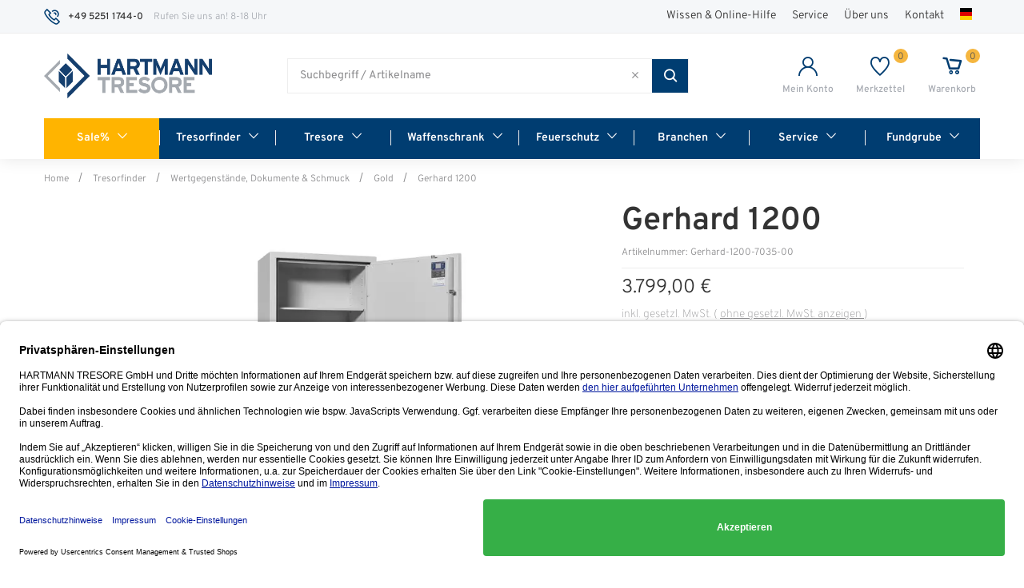

--- FILE ---
content_type: text/html;charset=UTF-8
request_url: https://www.hartmann-tresore.de/p/gerhard-1200/Gerhard-1200/
body_size: 59780
content:
<!doctype html>
<html class="" lang="de">
  <head>
    <meta http-equiv="Content-type" content="text/html; charset=utf-8">
<meta name="viewport" content="width=device-width, initial-scale=1.0, maximum-scale=1.0, minimum-scale=1.0, user-scalable=0"/>


<meta http-equiv="X-UA-Compatible" content="IE=edge,chrome=1">
<meta http-equiv="cleartype" content="on">
<link rel="preconnect" href="//app.usercentrics.eu">
<link rel="preconnect" href="//api.usercentrics.eu">
<link rel="preload" href="//app.usercentrics.eu/browser-ui/latest/loader.js" as="script">
<link rel="search" href="/opensearch.xml" type="application/opensearchdescription+xml" title="Search" />

<link rel="canonical" href="https://www.hartmann-tresore.de/p/gerhard-1200/Gerhard-1200/">
  <title>Gerhard 1200 | Hartmann Tresore</title>
    <link rel="stylesheet" href="/eb099aa0fb699daf10e8262849f4ac64cc2b4cba/assets/novosales/css/styles.css" type="text/css" charset="utf-8">
<link rel="shortcut icon" type="image/x-icon" href="/eb099aa0fb699daf10e8262849f4ac64cc2b4cba/assets/novosales/staticImages/favicon.png">
<link rel="icon" type="image/x-icon" href="/eb099aa0fb699daf10e8262849f4ac64cc2b4cba/assets/novosales/staticImages/favicon.png">
<script type="text/javascript">
  window.iShop = {
    config: {
      baseUrl : "https://www.hartmann-tresore.de/",
    }
  };
</script>

<script>document.documentElement.className += ' js';</script>

<!--[if lte IE 10]>
<script type="text/javascript">
document.location.href = "/browser-error/";
</script>
<![endif]-->

<script type="text/javascript" charset="utf-8">
  _ishopevents_url = "/ishop-api/events/";
  _ishopevents = [];

  function teaser_click(link, event) {
    _ishopevents.push(event);
    return true;
  }

</script>

<script type="application/ld+json">{"@context":"http://schema.org","@type":"Product","brand":{"@type":"Brand"},"category":"10002489","color":"grau","image":"https://media.hartmann-tresore.de/pdmain/Gerhard_1200ZF-7035ZS-0001.webp","name":"Gerhard 1200","offers":{"@type":"Offer","availability":"PREORDER","price":3799.0,"priceCurrency":"EUR","priceValidUntil":"3026-01-22","url":"https://www.hartmann-tresore.de/p/gerhard-1200/Gerhard-1200/#itemId=Gerhard-1200-7035-00"},"sku":"Gerhard-1200"}</script>
  <!-- Global site tag (gtag.js) - Google Analytics -->
<!-- usercentrics snippet -->
<script id="usercentrics-cmp" data-settings-id="mFEpaL14o"
        data-language="de"
        src="https://app.usercentrics.eu/browser-ui/latest/loader.js" async></script>

<!-- Google Tag Manager -->
  <script>!function () {
    "use strict";

    function l(e) {
      for (var t = e, r = 0, n = document.cookie.split(";"); r < n.length; r++) {
        var o = n[r].split("=");
        if (o[0].trim() === t) return o[1]
      }
    }

    function s(e) {
      return localStorage.getItem(e)
    }

    function u(e) {
      return window[e]
    }

    function A(e, t) {
      e = document.querySelector(e);
      return t ? null == e ? void 0 : e.getAttribute(t) : null == e ? void 0 : e.textContent
    }

    var e = window, t = document, r = "script", n = "dataLayer",
      o = "https://tracking.hartmann-tresore.de", a = "", i = "15tzqehcqy",
      c = "etx9vye2=EBVeLzE8Vz81JVpQJ0JcAkRDTVlDFRRJERARHAgQFBpUBRENFh4IEVcVBg%3D%3D",
      g = "localStorage", v = "nm.rules.vts", E = "", d = !1;
    try {
      var d = !!g && (m = navigator.userAgent, !!(m = new RegExp("Version/([0-9._]+)(.*Mobile)?.*Safari.*").exec(m))) && 16.4 <= parseFloat(m[1]),
        f = "stapeUserId" === g, I = d && !f ? function (e, t, r) {
          void 0 === t && (t = "");
          var n = {cookie: l, localStorage: s, jsVariable: u, cssSelector: A},
            t = Array.isArray(t) ? t : [t];
          if (e && n[e]) for (var o = n[e], a = 0, i = t; a < i.length; a++) {
            var c = i[a], c = r ? o(c, r) : o(c);
            if (c) return c
          } else console.warn("invalid uid source", e)
        }(g, v, E) : void 0;
      d = d && (!!I || f)
    } catch (e) {
      console.error(e)
    }
    var m = e, g = (m[n] = m[n] || [], m[n].push({
        "gtm.start": (new Date).getTime(),
        event: "gtm.js"
      }), t.getElementsByTagName(r)[0]), v = I ? "&bi=" + encodeURIComponent(I) : "",
      E = t.createElement(r),
      f = (d && (i = 8 < i.length ? i.replace(/([a-z]{8}$)/, "kp$1") : "kp" + i), !d && a ? a : o);
    E.async = !0, E.src = f + "/" + i + ".js?" + c + v, null != (e = g.parentNode) && e.insertBefore(E, g)
  }();</script>
  <!-- End Google Tag Manager -->
<!-- Heyflow Script -->
<script src="https://assets.prd.heyflow.com/builder/widget/latest/webview.js"></script>

</head>
  <body class="default-layout page-detail-view">
  <!-- Google Tag Manager (noscript) -->
  <noscript>
    <iframe src="https://tracking.hartmann-tresore.de/ns.html?id=GTM-KLT98B3"
            height="0" width="0" style="display:none;visibility:hidden"></iframe>
  </noscript>
  <!-- End Google Tag Manager (noscript) -->
<!-- novomind chat rules snippet START -->
  <script>
    (function(o,p) {
      var d=document,w=window,s='script',e=d.createElement(s),l;(w.NM=w.NM||{}).o=o;
      e.type='text/java'+s;e.async=!0;e.src=(p||'//ecdn.novomind.com/rules/la/')+'nm.rules.js';
      l=d.getElementsByTagName(s)[0];l.parentNode.insertBefore(e,l);
    })(
        {"apiURL":"https://hartmann-iagent.novomind.com/chatRest","frontendID":"hartmann_de_de","log":false}
    );
  </script>
  <!-- novomind chat rules snippet END -->

  <div id="contact-form-link">
    <a class="contact-form-link__button button" href="/contact/">
      Kontakt</a>
  </div>
<script>
  sessionStorage.setItem("user-logged-in", false);
</script>
<div id="novosales-app" data-language="de">
      <burger-menu
        open-trigger-selector=".header__burger-menu-trigger"
      >
      </burger-menu>
      <div
        is="page-overlay"
        class="page-overlay"
      >
      </div>
      <header
        class="header"
        is="header-vue"
        type=""
        logo="&lt;img
              class=&quot;header__logo&quot;
              alt=&quot;&quot;
              title=&quot;&quot;
              src=&quot;/eb099aa0fb699daf10e8262849f4ac64cc2b4cba/assets/novosales/staticImages/hartmann_logo.png&quot;
      /&gt;"
        logoImage="'hartmann_logo.png'"
>
  <div class="header__top-bar">
      <div class="header__meta-menu header-meta-content">
  <div class="header-meta-content__contact">
    <a href="tel:tel:+49525117440" class="header-meta-content__phone">+49 5251 1744-0</a>
    <span class="header-meta-content__phone-info">Rufen Sie uns an! 8-18 Uhr</span>
  </div>
  <div class="header-meta-content__links">
    <a href="#" class="header-meta-content__link">Wissen &amp; Online-Hilfe</a>
    <a href="#" class="header-meta-content__link">Service</a>
    <about-us class="header-meta-content__link" />
    <a href="/contact" class="header-meta-content__link">Kontakt</a>
    <language-switcher />
  </div>
</div>
</div>
  <div class="header__wrapper">
    <div class="header__sticky">
      <div class="header__main">
        <a href="/" class="header__logo-link">
          <img
                      class="header__logo"
                      alt=""
                      title=""
                      src="/eb099aa0fb699daf10e8262849f4ac64cc2b4cba/assets/novosales/staticImages/hartmann_logo.png"
              />
            </a>
        <div class="header__user-shortcuts">
            <div class="header__user-shortcut header__user-shortcut--login | user-shortcut" data-type="login">
  <a 
    href="/account/"
    class="user-shortcut__link user-shortcut__link--login">
    <span class="user-shortcut__label">Mein Konto</span>
    </a>
</div>
<div class="header__user-shortcut header__user-shortcut--wishlist | user-shortcut" data-type="wishlist">
  <a 
    href="/wishlist/"
    class="user-shortcut__link user-shortcut__link--wishlist">
    <span
        class="user-shortcut__notification-badge user-shortcut__notification-badge--wishlist"
        data-initial-count="0"
      >
      </span>
    <span class="user-shortcut__label">Merkzettel</span>
    </a>
</div>
<div class="header__user-shortcut header__user-shortcut--cart | user-shortcut" data-type="cart">
  <a 
    href="/basket/"
    class="user-shortcut__link user-shortcut__link--cart">
    <span
        class="user-shortcut__notification-badge user-shortcut__notification-badge--cart"
        data-initial-count="0"
      >
      </span>
    <span class="user-shortcut__label">Warenkorb</span>
    </a>
</div>
</div>
          <span class="header__burger-menu-trigger"></span>
          <div class="header__search">
              <form class="search-autosuggest header__search-autosuggest" id="SEARCH_FIELD" action="/search/">
                <div class="input search-autosuggest__input">
                  <div class="input__wrapper">
                    <input aria-label="q" type="search" name="q" placeholder="Suchbegriff / Artikelname" autocomplete="off" id="input-vue-search-q" class="input__field">
                    <button type="button" class="input__close-icon input__close-icon__not-active"></button>
                    <button type="button" aria-label="Button zum Suchen" class="input__button input__button--icon_search"></button>
                  </div>
                </div>
                <input type="hidden" name="ms" value="true">
              </form>
          </div>
          <nav
  class="header__navigation | navigation"
  is="navigation"
>
  <ul class="navigation__list" id="MAIN_NAVIGATION_MENU">
    <li class="navigation__element">
        <a href="/sale/" class="navigation__link">Sale%</a>
        </li>
    <li class="navigation__element">
        <a href="/tresorfinder/" class="navigation__link">Tresorfinder</a>
        </li>
    <li class="navigation__element">
        <a href="/tresore/" class="navigation__link">Tresore</a>
        <div class="navigation__flyout | navigation-flyout">
  <div class="navigation-flyout__wrapper">
    <ul class="navigation-flyout__categories-list navigation-flyout__categories-list--main">
      <li class="navigation-flyout__categories-element navigation-flyout__categories-element--main">
          <a href="/tresore/wertschutzschrank/" class="navigation-flyout__categories-link navigation-flyout__categories-link--main">Wertschutzschrank</a>
            <ul class="navigation-flyout__categories-list">
                <li class="navigation-flyout__categories-element">
                    <a href="/tresore/wertschutzschrank/tresor-sicherheitsstufe-b-und-s2/" class="navigation-flyout__categories-link">Tresor Sicherheitsstufe B und S2</a>
                  </li>
                <li class="navigation-flyout__categories-element">
                    <a href="/tresore/wertschutzschrank/tresor-widerstandsgrad-0/" class="navigation-flyout__categories-link">Tresor Widerstandsgrad 0</a>
                  </li>
                <li class="navigation-flyout__categories-element">
                    <a href="/tresore/wertschutzschrank/tresor-widerstandsgrad-1/" class="navigation-flyout__categories-link">Tresor Widerstandsgrad 1</a>
                  </li>
                <li class="navigation-flyout__categories-element">
                    <a href="/tresore/wertschutzschrank/tresor-widerstandsgrad-2/" class="navigation-flyout__categories-link">Tresor Widerstandsgrad 2</a>
                  </li>
                <li class="navigation-flyout__categories-element">
                    <a href="/tresore/wertschutzschrank/tresor-widerstandsgrad-3/" class="navigation-flyout__categories-link">Tresor Widerstandsgrad 3</a>
                  </li>
                <li class="navigation-flyout__categories-element">
                    <a href="/tresore/wertschutzschrank/tresor-widerstandsgrad-4/" class="navigation-flyout__categories-link">Tresor Widerstandsgrad 4</a>
                  </li>
                <li class="navigation-flyout__categories-element">
                    <a href="/tresore/wertschutzschrank/tresor-widerstandsgrad-5/" class="navigation-flyout__categories-link">Tresor Widerstandsgrad 5</a>
                  </li>
                <li class="navigation-flyout__categories-element">
                    <a href="/tresore/wertschutzschrank/tresor-widerstandsgrad-6/" class="navigation-flyout__categories-link">Tresor Widerstandsgrad 6</a>
                  </li>
                </ul>
            </li>
      <li class="navigation-flyout__categories-element navigation-flyout__categories-element--main">
          <a href="/tresore/moebeltresor/" class="navigation-flyout__categories-link navigation-flyout__categories-link--main">Möbeltresor</a>
            <ul class="navigation-flyout__categories-list">
                <li class="navigation-flyout__categories-element">
                    <a href="/tresore/moebeltresor/moebeltresor-feuerfest/" class="navigation-flyout__categories-link">Möbeltresor feuerfest</a>
                  </li>
                </ul>
            </li>
      <li class="navigation-flyout__categories-element navigation-flyout__categories-element--main">
          <a href="/tresore/dokumententresor/" class="navigation-flyout__categories-link navigation-flyout__categories-link--main">Dokumententresor</a>
            </li>
      <li class="navigation-flyout__categories-element navigation-flyout__categories-element--main">
          <a href="/tresore/geschaeftstresor/" class="navigation-flyout__categories-link navigation-flyout__categories-link--main">Geschäftstresor</a>
            </li>
      <li class="navigation-flyout__categories-element navigation-flyout__categories-element--main">
          <a href="/tresore/datensicherungsschrank/" class="navigation-flyout__categories-link navigation-flyout__categories-link--main">Datensicherungsschrank</a>
            </li>
      <li class="navigation-flyout__categories-element navigation-flyout__categories-element--main">
          <a href="/tresore/einwurftresor/" class="navigation-flyout__categories-link navigation-flyout__categories-link--main">Einwurftresor</a>
            </li>
      <li class="navigation-flyout__categories-element navigation-flyout__categories-element--main">
          <a href="/tresore/schluesselmanagement/" class="navigation-flyout__categories-link navigation-flyout__categories-link--main">Schlüsselmanagement</a>
            <ul class="navigation-flyout__categories-list">
                <li class="navigation-flyout__categories-element">
                    <a href="/tresore/schluesselmanagement/max-schluesselmanagement/" class="navigation-flyout__categories-link">Max-Schlüsselmanagement</a>
                  </li>
                </ul>
            </li>
      <li class="navigation-flyout__categories-element navigation-flyout__categories-element--main">
          <a href="/tresore/schluesseltresor/" class="navigation-flyout__categories-link navigation-flyout__categories-link--main">Schlüsseltresor</a>
            </li>
      <li class="navigation-flyout__categories-element navigation-flyout__categories-element--main">
          <a href="/tresore/hoteltresor/" class="navigation-flyout__categories-link navigation-flyout__categories-link--main">Hoteltresor</a>
            </li>
      <li class="navigation-flyout__categories-element navigation-flyout__categories-element--main">
          <a href="/tresore/tresortuer/" class="navigation-flyout__categories-link navigation-flyout__categories-link--main">Tresortür</a>
            </li>
      <li class="navigation-flyout__categories-element navigation-flyout__categories-element--main">
          <a href="/tresore/wertschutzraum/" class="navigation-flyout__categories-link navigation-flyout__categories-link--main">Wertschutzraum</a>
            </li>
      <li class="navigation-flyout__categories-element navigation-flyout__categories-element--main">
          <a href="/tresore/btm-tresor/" class="navigation-flyout__categories-link navigation-flyout__categories-link--main">BTM-Tresor</a>
            </li>
      <li class="navigation-flyout__categories-element navigation-flyout__categories-element--main">
          <a href="/tresore/schliessfachanlage/" class="navigation-flyout__categories-link navigation-flyout__categories-link--main">Schließfachanlage</a>
            </li>
      <li class="navigation-flyout__categories-element navigation-flyout__categories-element--main">
          <a href="/tresore/panzerglastresor/" class="navigation-flyout__categories-link navigation-flyout__categories-link--main">Panzerglastresor</a>
            </li>
      <li class="navigation-flyout__categories-element navigation-flyout__categories-element--main">
          <a href="/tresore/zubehoer/" class="navigation-flyout__categories-link navigation-flyout__categories-link--main">Zubehör</a>
            </li>
      <li class="navigation-flyout__categories-element navigation-flyout__categories-element--main">
          <a href="/tresore/designbox/" class="navigation-flyout__categories-link navigation-flyout__categories-link--main">Designbox</a>
            </li>
      <li class="navigation-flyout__categories-element navigation-flyout__categories-element--main">
          <a href="/tresore/greenity-nachhaltige-tresore/" class="navigation-flyout__categories-link navigation-flyout__categories-link--main">GREENITY - nachhaltige Tresore</a>
            </li>
      <li class="navigation-flyout__categories-element navigation-flyout__categories-element--main">
          <a href="/tresore/signature-safes/" class="navigation-flyout__categories-link navigation-flyout__categories-link--main">SIGNATURE SAFES</a>
            </li>
      <li class="navigation-flyout__categories-element navigation-flyout__categories-element--main">
          <a href="/tresore/designtresore/" class="navigation-flyout__categories-link navigation-flyout__categories-link--main">Designtresore</a>
            </li>
      <li class="navigation-flyout__categories-element navigation-flyout__categories-element--main">
          <a href="/tresore/einbautresor/" class="navigation-flyout__categories-link navigation-flyout__categories-link--main">Einbautresor</a>
            <ul class="navigation-flyout__categories-list">
                <li class="navigation-flyout__categories-element">
                    <a href="/tresore/einbautresor/bodentresor/" class="navigation-flyout__categories-link">Bodentresor</a>
                  </li>
                <li class="navigation-flyout__categories-element">
                    <a href="/tresore/einbautresor/rohrtresor/" class="navigation-flyout__categories-link">Rohrtresor</a>
                  </li>
                <li class="navigation-flyout__categories-element">
                    <a href="/tresore/einbautresor/wandtresor/" class="navigation-flyout__categories-link">Wandtresor</a>
                  </li>
                </ul>
            </li>
      </ul>
    <div class="navigation-flyout__footer">
        <a href="/tresore/" class="navigation-flyout__footer-link">Alle Artikel<i class="fa fa-angle-right"></i></a>
      </div>
    </div>
</div>
</li>
    <li class="navigation__element">
        <a href="/waffenschrank/" class="navigation__link">Waffenschrank</a>
        <div class="navigation__flyout | navigation-flyout">
  <div class="navigation-flyout__wrapper">
    <ul class="navigation-flyout__categories-list navigation-flyout__categories-list--main">
      <li class="navigation-flyout__categories-element navigation-flyout__categories-element--main">
          <a href="/waffenschrank/waffenschrank-widerstandsgrad-0/" class="navigation-flyout__categories-link navigation-flyout__categories-link--main">Waffenschrank Widerstandsgrad 0</a>
            </li>
      <li class="navigation-flyout__categories-element navigation-flyout__categories-element--main">
          <a href="/waffenschrank/waffenschrank-widerstandsgrad-1/" class="navigation-flyout__categories-link navigation-flyout__categories-link--main">Waffenschrank Widerstandsgrad 1</a>
            </li>
      <li class="navigation-flyout__categories-element navigation-flyout__categories-element--main">
          <a href="/waffenschrank/langwaffenschrank/" class="navigation-flyout__categories-link navigation-flyout__categories-link--main">Langwaffenschrank</a>
            </li>
      <li class="navigation-flyout__categories-element navigation-flyout__categories-element--main">
          <a href="/waffenschrank/kurzwaffenschrank/" class="navigation-flyout__categories-link navigation-flyout__categories-link--main">Kurzwaffenschrank</a>
            </li>
      <li class="navigation-flyout__categories-element navigation-flyout__categories-element--main">
          <a href="/waffenschrank/waffenschrank-zubehoer/" class="navigation-flyout__categories-link navigation-flyout__categories-link--main">Waffenschrank Zubehör</a>
            </li>
      <li class="navigation-flyout__categories-element navigation-flyout__categories-element--main">
          <a href="/waffenschrank/flexibler-waffenschrank/" class="navigation-flyout__categories-link navigation-flyout__categories-link--main">Flexibler Waffenschrank</a>
            </li>
      </ul>
    <div class="navigation-flyout__footer">
        <a href="/waffenschrank/" class="navigation-flyout__footer-link">Alle Artikel<i class="fa fa-angle-right"></i></a>
      </div>
    </div>
</div>
</li>
    <li class="navigation__element">
        <a href="/feuerschutz/" class="navigation__link">Feuerschutz</a>
        <div class="navigation__flyout | navigation-flyout">
  <div class="navigation-flyout__wrapper">
    <ul class="navigation-flyout__categories-list navigation-flyout__categories-list--main">
      <li class="navigation-flyout__categories-element navigation-flyout__categories-element--main">
          <a href="/feuerschutz/tresor-feuerfest-30-minuten/" class="navigation-flyout__categories-link navigation-flyout__categories-link--main">Tresor Feuerfest 30 Minuten</a>
            </li>
      <li class="navigation-flyout__categories-element navigation-flyout__categories-element--main">
          <a href="/feuerschutz/tresor-feuerfest-60-minuten/" class="navigation-flyout__categories-link navigation-flyout__categories-link--main">Tresor Feuerfest 60 Minuten</a>
            </li>
      <li class="navigation-flyout__categories-element navigation-flyout__categories-element--main">
          <a href="/feuerschutz/tresor-feuerfest-120-minuten/" class="navigation-flyout__categories-link navigation-flyout__categories-link--main">Tresor Feuerfest 120 Minuten</a>
            </li>
      <li class="navigation-flyout__categories-element navigation-flyout__categories-element--main">
          <a href="/feuerschutz/feuerfester-aktenschrank/" class="navigation-flyout__categories-link navigation-flyout__categories-link--main">Feuerfester Aktenschrank</a>
            </li>
      <li class="navigation-flyout__categories-element navigation-flyout__categories-element--main">
          <a href="/feuerschutz/datensicherungsschrank/" class="navigation-flyout__categories-link navigation-flyout__categories-link--main">Datensicherungsschrank</a>
            </li>
      <li class="navigation-flyout__categories-element navigation-flyout__categories-element--main">
          <a href="/feuerschutz/feuerschutzkassette/" class="navigation-flyout__categories-link navigation-flyout__categories-link--main">Feuerschutzkassette</a>
            </li>
      <li class="navigation-flyout__categories-element navigation-flyout__categories-element--main">
          <a href="/feuerschutz/akkutresore-batterietresore/" class="navigation-flyout__categories-link navigation-flyout__categories-link--main">Akkutresore & Batterietresore</a>
            </li>
      <li class="navigation-flyout__categories-element navigation-flyout__categories-element--main">
          <a href="/feuerschutz/feuerfester-tresor/" class="navigation-flyout__categories-link navigation-flyout__categories-link--main">Feuerfester Tresor</a>
            </li>
      </ul>
    <div class="navigation-flyout__footer">
        <a href="/feuerschutz/" class="navigation-flyout__footer-link">Alle Artikel<i class="fa fa-angle-right"></i></a>
      </div>
    </div>
</div>
</li>
    <li class="navigation__element">
        <a href="/branchen/" class="navigation__link">Branchen</a>
        <div class="navigation__flyout | navigation-flyout">
  <div class="navigation-flyout__wrapper">
    <ul class="navigation-flyout__categories-list navigation-flyout__categories-list--main">
      <li class="navigation-flyout__categories-element navigation-flyout__categories-element--main">
          <a href="/branchen/apotheken/" class="navigation-flyout__categories-link navigation-flyout__categories-link--main">Apotheken</a>
            </li>
      <li class="navigation-flyout__categories-element navigation-flyout__categories-element--main">
          <a href="/branchen/architekten/" class="navigation-flyout__categories-link navigation-flyout__categories-link--main">Architekten</a>
            </li>
      <li class="navigation-flyout__categories-element navigation-flyout__categories-element--main">
          <a href="/branchen/automobil/" class="navigation-flyout__categories-link navigation-flyout__categories-link--main">Automobil</a>
            </li>
      <li class="navigation-flyout__categories-element navigation-flyout__categories-element--main">
          <a href="/branchen/baeckereien/" class="navigation-flyout__categories-link navigation-flyout__categories-link--main">Bäckereien</a>
            </li>
      <li class="navigation-flyout__categories-element navigation-flyout__categories-element--main">
          <a href="/branchen/baederbetriebe/" class="navigation-flyout__categories-link navigation-flyout__categories-link--main">Bäderbetriebe</a>
            </li>
      <li class="navigation-flyout__categories-element navigation-flyout__categories-element--main">
          <a href="/branchen/banken/" class="navigation-flyout__categories-link navigation-flyout__categories-link--main">Banken</a>
            </li>
      <li class="navigation-flyout__categories-element navigation-flyout__categories-element--main">
          <a href="/branchen/filiale/" class="navigation-flyout__categories-link navigation-flyout__categories-link--main">Filiale</a>
            </li>
      <li class="navigation-flyout__categories-element navigation-flyout__categories-element--main">
          <a href="/branchen/hotel-gastronomie/" class="navigation-flyout__categories-link navigation-flyout__categories-link--main">Hotel & Gastronomie</a>
            </li>
      <li class="navigation-flyout__categories-element navigation-flyout__categories-element--main">
          <a href="/branchen/inneneinrichter/" class="navigation-flyout__categories-link navigation-flyout__categories-link--main">Inneneinrichter</a>
            </li>
      <li class="navigation-flyout__categories-element navigation-flyout__categories-element--main">
          <a href="/branchen/jagd/" class="navigation-flyout__categories-link navigation-flyout__categories-link--main">Jagd</a>
            </li>
      <li class="navigation-flyout__categories-element navigation-flyout__categories-element--main">
          <a href="/branchen/juwelier/" class="navigation-flyout__categories-link navigation-flyout__categories-link--main">Juwelier</a>
            </li>
      <li class="navigation-flyout__categories-element navigation-flyout__categories-element--main">
          <a href="/branchen/krankenhaus/" class="navigation-flyout__categories-link navigation-flyout__categories-link--main">Krankenhaus</a>
            </li>
      <li class="navigation-flyout__categories-element navigation-flyout__categories-element--main">
          <a href="/branchen/oeffentliche-einrichtungen/" class="navigation-flyout__categories-link navigation-flyout__categories-link--main">Öffentliche Einrichtungen</a>
            </li>
      <li class="navigation-flyout__categories-element navigation-flyout__categories-element--main">
          <a href="/branchen/tresore-fuer-zuhause/" class="navigation-flyout__categories-link navigation-flyout__categories-link--main">Privatpersonen</a>
            </li>
      <li class="navigation-flyout__categories-element navigation-flyout__categories-element--main">
          <a href="/branchen/sportschuetzen/" class="navigation-flyout__categories-link navigation-flyout__categories-link--main">Sportschützen</a>
            </li>
      </ul>
    <div class="navigation-flyout__footer">
        <a href="/branchen/" class="navigation-flyout__footer-link">Alle Artikel<i class="fa fa-angle-right"></i></a>
      </div>
    </div>
</div>
</li>
    <li class="navigation__element">
        <a href="/service/" class="navigation__link">Service</a>
        </li>
    <li class="navigation__element">
        <a href="/fundgrube/" class="navigation__link">Fundgrube</a>
        </li>
    </ul>
</nav>
</div>
    </div>
  </div>
</header>

<ul class="breadcrumbs breadcrumbs--seo" vocab="http://schema.org/" typeof="BreadcrumbList">
    <li property="itemListElement" typeof="ListItem">
        <a
          href="/"
          property="item"
          typeof="WebPage"
        >
          <span property="name">Home</span>
        </a>
        <meta property="position" content="1">
      </li>
    <li property="itemListElement" typeof="ListItem">
        <a
          href="/tresorfinder/"
          property="item"
          typeof="WebPage"
        >
          <span property="name">Tresorfinder</span>
        </a>
        <meta property="position" content="2">
      </li>
    <li property="itemListElement" typeof="ListItem">
        <a
          href="/tresorfinder/wertgegenstaende-dokumente-schmuck/"
          property="item"
          typeof="WebPage"
        >
          <span property="name">Wertgegenstände, Dokumente & Schmuck</span>
        </a>
        <meta property="position" content="3">
      </li>
    <li property="itemListElement" typeof="ListItem">
        <a
          href="/tresorfinder/wertgegenstaende-dokumente-schmuck/gold/"
          property="item"
          typeof="WebPage"
        >
          <span property="name">Gold</span>
        </a>
        <meta property="position" content="4">
      </li>
    <li property="itemListElement" typeof="ListItem">
        <a
          href="/p/gerhard-1200/Gerhard-1200/#itemId=Gerhard-1200-7035-00"
          property="item"
          typeof="WebPage"
        >
          <span property="name">Gerhard 1200</span>
        </a>
        <meta property="position" content="5">
      </li>
    </ul>
  <breadcrumbs
    :breadcrumbs="[
      
        {
          displayName: 'Home',
          link: '/'
        },
      
        {
          displayName: 'Tresorfinder',
          link: '/tresorfinder/'
        },
      
        {
          displayName: 'Wertgegenstände, Dokumente &amp; Schmuck',
          link: '/tresorfinder/wertgegenstaende-dokumente-schmuck/'
        },
      
        {
          displayName: 'Gold',
          link: '/tresorfinder/wertgegenstaende-dokumente-schmuck/gold/'
        },
      
        {
          displayName: 'Gerhard 1200',
          link: '/p/gerhard-1200/Gerhard-1200/#itemId=Gerhard-1200-7035-00'
        },
      
    ]"
  >
  </breadcrumbs>
<main class="page-main">
        <div  class="container">
          <product-detailed-page>
    <div>
        <!-- container globale_content_ads not found  -->
</div>
    <template #delivery>
        </template>
</product-detailed-page>
</div>
      </main>
      <footer-vue
  :is-checkout="false"
  :payments=["payment_logo_creditcard.png","payment_logo_paypal.png","payment_logo_invoice.png","payment_logo_prepaid.png"]
  :logo-types="[
    { name: 'hartmann_logo.png', alt: 'hartmann'}
  ]"
  :footer-teaser-tabs="[{
  name: &#39;Themenwelten&#39;,
  links: [
    
    {
      link: &#39;/jungjäger&#39;,
      title: &#39;&#39;,
      name: &#39;Jungjäger&#39;
    },
    
    {
      link: &#39;/id-safes&#39;,
      title: &#39;&#39;,
      name: &#39;ID-Safes&#39;
    },
    
    {
      link: &#39;https://www.hartmann-tresore.de/partnerprogramm/&#39;,
      title: &#39;&#39;,
      name: &#39;Partnerproramm&#39;
    },
    
    {
      link: &#39;/greenity/&#39;,
      title: &#39;&#39;,
      name: &#39;Greenity&#39;
    },
    
    {
      link: &#39;/ovg-urteil/&#39;,
      title: &#39;&#39;,
      name: &#39;OVG-Urteil&#39;
    },
    
    {
      link: &#39;https://www.hartmann-tresore.de/blog/&#39;,
      title: &#39;&#39;,
      name: &#39;Blog&#39;
    },
    
    {
      link: &#39;/weitere-Themen&#39;,
      title: &#39;&#39;,
      name: &#39;Weitere Themen&#39;
    },
    
  ]
},

{
  name: &#39;&lt;span&gt;Service&lt;/span&gt;&#39;,
  links: [
    
    {
      link: &#39;/zahlung&#39;,
      title: &#39;&#39;,
      name: &#39;Zahlung&#39;
    },
    
    {
      link: &#39;/lieferung-und-transport/&#39;,
      title: &#39;&#39;,
      name: &#39;Lieferung und Transport&#39;
    },
    
    {
      link: &#39;/ruecksendung&#39;,
      title: &#39;&#39;,
      name: &#39;Rücksendung&#39;
    },
    
    {
      link: &#39;/ueber-uns/filialen/&#39;,
      title: &#39;&#39;,
      name: &#39;Filialen&#39;
    },
    
    {
      link: &#39;/contact/&#39;,
      title: &#39;&#39;,
      name: &#39;Kontakt&#39;
    },
    
    {
      link: &#39;/service-international/&#39;,
      title: &#39;&#39;,
      name: &#39;Service international&#39;
    },
    
    {
      link: &#39;/hilfe/faq&#39;,
      title: &#39;&#39;,
      name: &#39;FAQ&#39;
    },
    
    {
      link: &#39;/glossar&#39;,
      title: &#39;&#39;,
      name: &#39;Glossar&#39;
    },
    
  ]
},

{
  name: &#39;&lt;span&gt;Rechtliches&lt;/span&gt;&#39;,
  links: [
    
    {
      link: &#39;/widerrufsbelehrung&#39;,
      title: &#39;&#39;,
      name: &#39;Widerrufsbelehrung&#39;
    },
    
    {
      link: &#39;/datenschutz&#39;,
      title: &#39;&#39;,
      name: &#39;Datenschutz&#39;
    },
    
    {
      link: &#39;javascript:UC_UI.showSecondLayer();&#39;,
      title: &#39;&#39;,
      name: &#39;Cookie-Einstellungen&#39;
    },
    
    {
      link: &#39;/agb&#39;,
      title: &#39;&#39;,
      name: &#39;AGB&#39;
    },
    
    {
      link: &#39;/impressum&#39;,
      title: &#39;&#39;,
      name: &#39;Impressum&#39;
    },
    
    {
      link: &#39;/informationen-zur-echtheit-der-kundenbewertungen&#39;,
      title: &#39;&#39;,
      name: &#39;Informationen zur Echtheit von Kundenbewertungen&#39;
    },
    
    {
      link: &#39;/hinweise-zur-batterieentsorgung&#39;,
      title: &#39;&#39;,
      name: &#39;Hinweise zur Batterieentsorgung&#39;
    },
    
  ]
},]"
  :social-media="[
    {name: 'instagram', link: 'https://www.instagram.com/hartmanntresoreag/'},
    {name: 'facebook', link: 'https://www.facebook.com/HartmannTresore/'},
    {name: 'youtube', link: 'https://www.youtube.com/channel/UCBwfLi8bs5lwZD8UBk1mKmw'},
    {name: 'linkedin', link: 'https://de.linkedin.com/company/hartmann-tresore-ag'}
  ]"
  :service-links="[
    
  ]"
  :trust-logos="[
    {name: 'trust_logo_vds.svg', text: 'Die offizielle Akkreditierungsstelle VdS Schadenverhütung GmbH mit Sitz in Köln prüft und zertifiziert unsere Wertbehältnisse nach den aktuellsten Euro-Normen.' },
    {name: 'trust_logo_essa.svg', text: 'Der ECB (European Certification Body) ist eine neutrale und unabhängige Zertifizierungsstelle der European Security Systems Association e. V. (ESSA) mit Sitz in Frankfurt am Main.'},
    {name: 'trust_logo_home-safe.svg', text: 'Das Netzwerk &quot;Zuhause sicher&quot; ist ein gemeinnütziger Verein, von der Polizei ins Leben gerufen, um sich für die Verbesserung der Kriminalprävention einzusetzen.' }
  ]"
>
</footer-vue>
<global-app-error></global-app-error>
      <vue-component-cloner></vue-component-cloner>
    </div>

    <script type="text/javascript">

  window.__translations = {"ishop.api.management.unknown-error":"Es ist ein unbekannter Fehler beim Bearbeiten der Anfrage aufgetreten.","offer.page.number":"Angebot Nr.:","global.company.name.label":"Firmenname","transport.form.copy.position":"Informationen übernehmen von","comparelist.pdf.link":"PDF Druckansicht","validation.custom.senderEmail":"Die E-Mail Adresse ist nicht gültig.","global.to_basket":"Warenkorb ansehen","ishop.api.management.search.index.invalidAttributeName":"Ungültiger Namenswert ''{0}'' für das Szenarioattribut","global.contact":"Kontakt","global.from.price.prefix":"Ab","account.addresses.edit":"Adresse ändern","datepicker.january":"Januar","global.possible_alternatives":"Mögliche Alternativen","passwordreset.requestform.help.headline":"Sie haben vergessen, mit welcher E-Mail-Adresse Sie registriert sind?","checkout.delivery_type.CARRIER_LOCATION":"Spedition, frei Aufstellort - Aufpreis:","accountdelete.error":"Es ist ein Fehler bei der Bearbeitung aufgetreten. Bitte versuchen Sie es zu einem späteren Zeitpunkt erneut.","global.payment_method.headline":"Zahlungsart","tresorfinder.table.continue":"Weiter","ishop.api.error.set-billing-address":"Die Rechnungsadresse konnte nicht gespeichert werden.","request.price.form.lock.label":"Schlossart anfragen","service.request.form.open.button":"Serviceanfrage erstellen","changeusername.requestform.success.headline.sub":"Sie erhalten von uns umgehend eine E-Mail mit der Betreffzeile Benutzernamen ändern.","global.payment_methods.headline":"Zahlungsarten","tresorfinder.table.insurance.private.S2":"bis 30.000 €","validation.custom.packstationNumber.required":"Bitte geben Sie eine Packstationsnummer ein.","tresorfinder.table.insurance.private.S1":"bis 5.000 €","transport.form.date.THURSDAY":"Do","checkout.payment_type.AMAZON_PAY.INFO":"Amazon Pay (Info)","callcenter.contact.form.reason.SPARE_PARTS.label":"Kunde benötigt Ersatz-oder Zubehörteile","validation.messages.min2_max600":"Bitte geben Sie mindestens 2 und maximal 600 Zeichen ein.","ads.main.head.reviews.rating.countMessage":"Bewertungen","tresorfinder.table.insurance.private":"Versicherungseinstufung privat*","ishop.api.management.transfer.import.synonym.enum":"Der Typ der Synonymgruppe ist unbekannt. Typ {0}. Zeile {1}.","product.order.position.purchasing.price.label":"EK:","checkout.delivery.free":"kostenlos","error.payment.general":"Es ist ein Fehler aufgetreten. Bitte wählen Sie eine andere Zahlart.","global.identifier.label":"Id","offer.validity.label":"Angebot gültig bis","accountdelete.tokenExpired":"Der Link in der E-Mail ist nicht mehr gültig. Bitte fordern sie erneut eine E-Mail an.","newsletter.subscription.success":"Sie haben den Newsletter erfolgreich abonniert.","offer.page.footer.store":"Niederlassung {0}","transport.form.date.subline":"* Wir versuchen Ihre Wünsche in unserer Tourenplanung zu berücksichtigen.","transport.form.pdf.generation.error.description":"Beim Senden Ihres Transportfragebogens ist ein Problem aufgetreten. Bitte versuchen Sie es später erneut oder wenden Sie sich an den Support.","contact.form.reason.ORDER_PROCESSING.label":"Ich habe Fragen zur Bestellabwicklung","captcha.reload":"Neuen Code generieren","changeusername.requestform.help.headline":"Sie haben vergessen, mit welcher E-Mail-Adresse Sie registriert sind?","ishop.api.management.entityValidationError.weightNotInRangeFailure":"Das Gewicht {0} muss zwischen {1} und {2} liegen.","validation.custom.newShippingAddress.street.max":"Die Straße darf maximal {1} Zeichen haben.","transport.form.date.morning":"vormittags","global.article.label":"Artikel","global.remove.button":"Entfernen","global.submit.button":"Abschicken","global.contact.headline":"Kontakt","callcenter.contact.form.reason.RETURN_COMPLAINT.label":"Kunde hat eine Retoure oder Reklamation","footer_navi_legal.copyright":"Copyright © 2026 Alle Rechte vorbehalten","validation.messages.integer":"Das Feld darf nur ganze Zahlen enthalten.","productlist.product.weight":"Gewicht:","overlay.refer-to-a-friend.success":"Vielen Dank! Ihre Artikelempfehlung wurde erfolgreich versendet.","global.name.placeholder":"Name","checkout.confirmation.nextSteps.title":"Was passiert als nächstes?","validation.custom.passwordRepeat.min":"Das Passwort muss mindestens {1} Zeichen lang sein.","offer.error.save":"Ihr Angebot konnte nicht gespeichert und versendet werden.","global.size.unit":"mm","checkout.transaction.form.iban":"IBAN","transport.form.stairs.podest.depth":"Podesttiefe in cm (auch Bewegungsflächen am Treppenanfang/-ende berücksichtigen)","validation.custom.lastname.max":"Der Nachname darf maximal {1} Zeichen haben.","validation.custom.newVaultName.min":"Bitte geben Sie mindestens 2 Zeichen des Namens an.","global.addToBasket":"In den Warenkorb","remove.from.compare.button.label":"Aus Liste entfernen","validation.custom.message.min":"Die Nachricht muss mindestens {1} Zeichen lang haben.","validation.custom.recipientEmail":"Die E-Mail Adresse ist nicht gültig.","distribution-offer.list.csv.header.offer.lastname":"Empfänger Nachname","account.delete.info":"Es wird eine E-Mail mit einem Link zum Löschen des Accounts an die im Account hinterlegte E-Mail-Adresse geschickt.","global.new.label":"Neu","CATEGORY.DEFAULT.TITLE":"{0} | Hartmann Tresore","distribution-offer.list.status.open.label":"offen","distribution-offer.list.csv.header.offer.firstname":"Empfänger Vorname","checkout.basket.invoiceDetails.cumulatedItemAmount":"Warenwert","transport.form.submit.agreement.text":"Ich versichere, die Angaben auf diesem Fragebogen korrekt und vollständig nach bestem Wissen getätigt zu haben. Bitte beachten Sie, dass bei grob fehlerhaften Angaben Kosten entstehen können, die wir Ihnen ggf. in Rechnung stellen müssen, z.B. indem die Aufstellung aufgrund falscher Angaben beim Transportweg nicht möglich ist. Zudem kann eine Haftung für Schäden an Holztreppen/Holzstufen sowie Holzböden nicht übernommen werden.","ishop.api.error.empty-cart":"Der Warenkorb konnte nicht geleert werden","checkout.basket.invoiceDetails.b2b.vat":"MwSt. {0}%","filters.button":"Filter","validation.custom.invoiceAddress.country.required":"Bitte wählen Sie ein Land.","validation.custom.phone.max":"Die Telefonnummer darf maximal {1} Zeichen haben.","validation.messages._default":"Dieses Feld darf nicht leer sein.","global.message.placeholder":"Ihre Nachricht","transport.form.transport.outside.info":"Für einen reibungslosen Transport bis zum Gebäude muss eine geeignete Parkmöglichkeit für einen LKW mit 26 t Gewicht und 12 Metern Länge, ca. 4,1 Metern Höhe und 2,4 Metern Breite, vorhanden und maximal 100 m vom Haus entfernt liegen. Der gesamte Zugang bis zum Haus muss mindestens gepflastert sein. Bei Abweichungen fügen Sie bitte Bilder hinzu und tragen Sie weitere Informationen, wie die beste Anfahrtsmöglichkeit, im Feld „Sonstige Informationen“ ein.","cookie.disclaimer.type.tracking":"Tracking","datepicker.mondayShort":"Mo","filters.apply":"Filter anwenden","contact.success":"Ihre Kontaktanfrage wurde erfolgreich versendet!","filters.header":"Filter","validation.custom.zipCode.regex":"Bitte geben Sie eine gültige Postleitzahl ein.","offer.page.product.delivery":"Gesamtlieferung:","summary.benefit.oldPrice.text":"{0} % Rabatt auf den Streichpreis des Artikels","callcenter.contact.form.already.customer.label":"Sind Sie bereits Kunde bei uns?","transport.form.customer.street.label":"Straße","validation.custom.invoiceAddress.lastname.alpha_spaces":"Der Nachname darf nur aus Buchstaben bestehen.","service.request.form.info.text":"Bitte erstellen sie ihre Serviceanfrage, diese wird automatisch an einen unserer Mitarbeiter weitergeleitet.","transport.form.transport.outside.headline":"Transportweg außerhalb des Gebäudes","offer.page.offerInfo":"Angebot Nr. {0} / Gültig bis {1}","search.button.label":"Button zum Suchen","global.margin.label":"Marge","order.address.shipping":"Lieferadresse","transport.form.stairs.image.headline.variant.ANGLED":"Variante 2: Gewinkelte Treppen ohne Podest","sidebar.compare.header":"Produkte vergleichen ({0})","validation.custom.firstname.regex":"Folgende Zeichen sind nicht erlaubt: \"<>{}\"","meta.content.header.service.link":"Service","request.price.form.comment.label":"Bemerkung","global.change.language":"Sprache auswählen","error.login.new.password.needed":"Aus Sicherheitsgründen wurde ihr Passwort bei der Umstellung unseres Shops nicht übernommen. Bitte fordern sie über die <a href=\"/passwordreset/request/\">Passwort-Vergessen-Funktion</a> ein neues Passwort an.","checkout.basket.invoiceDetails.encashVoucher":"Gutscheincode einlösen","passwordreset.requestform.label":"E-MAIL-ADRESSE","transport.form.order.not.found.title":"Bestellung {0} konnte nicht gefunden werden","checkout.delivery_type.CARRIER_LOCATION_ANCHOR":"Spedition: Frei Aufstellort mit Verankerung","sharebutton.link":"Seite teilen","add.to.compare.button.label":"Zur Vergleichsliste hinzufügen","ITEM_STOCK_AVAILABLE":"Lieferbar in 2-3 Werktagen","offer.error.general":"Ihr Angebot konnte nicht versendet werden.","transport.form.no":"Nein","ads.main.shipping.cost.info2":"Unser Ziel ist es, alle Bestellungen so bald wie möglich zu versenden - Bestellungen, die vor 11 Uhr (Mo-Fr) getätigt werden, werden generell noch am selben Tag abgefertigt.","transport.form.success.description.text":"Transportfragebogen wurde erfolgreich versendet und wird mit Ihren Angaben an den Zustelldienst weitergeleitet.","passwordchange.requestform.success.html":"<strong> So geht's weiter:</strong><ul><li> Zum Ändern des Passwortes erhalten Sie einen Link in der E-Mail. Klicken Sie auf den Link oder kopieren Sie die URL in Ihren Browser.</li><li>Vergeben Sie ein neues Passwort für Ihr Konto. Das alte Passwort verliert erst seine Gültigkeit, wenn ein neues Passwort vergeben wurde.</li><li>Bitte beachten Sie, dass der Ihnen zugesandte Link nur für kurze Zeit gültig ist.</li></ul>","summary.benefit.currentPrice.text":"{0} % Rabatt auf den aktuellen Preis des Artikels","distribution-offer.list.csv.header.offer.consumption.date":"Annahmedatum","transport.form.transport.inside.FLOOR.label":"Stockwerk","validation.custom.passwordConfirm.confirmed":"Die Passwörter stimmen nicht überein.","checkout.delivery.anchor":"<b>Verankerung</b> (Soweit technisch möglich. Bitte beachten Sie die <a href=\"https://www.hartmann-tresore.de/lieferung-und-transport/\" target=\"_blank\">Hinweise zur Verankerung</a>)","global.delivery.label":"Versandart wählen","account.company.role.HT_VERTRIEB":"HT Vertrieb","checkout.payment_type.SEPA.INFO":"Zahlung per Lastschrift","account.tracking.info":"Sendungsverfolgung","global.username.headline":"Ändern Sie den Benutzernamen","filter.display.name.availability":"Verfügbarkeit","transport.form.stairs.covering.OTHER.label":"Andere","checkout.transaction.form.title":"Kontodaten","validation.custom.senderName.min":"Der Name muss mindestens {1} Zeichen lang haben.","validation.custom.cartName.uniqueCartName":"Dieser Name existiert bereits. Bitte wählen Sie einen anderen Namen.","checkout.confirmation.nextSteps.second.text":"Sobald unser Team den perfekten Transport für Sie gefunden hat, stimmen wir einen Termin mit Ihnen ab.","ads.stores.hamburg":"Hamburg","global.color":"Farbe","checkout.login.register_new":"Registrieren Sie sich bitte hier, wenn sie noch kein Kundenkonto bei uns besitzen.","checkout.basket.b2b.directOrder.label":"Direktbestellung - Artikel direkt per Artikelnummer hinzufügen.","transport.form.address.note.text":"* Sie sehen die Rechnungsadresse. Sie können es im ersten Schritt ändern.","validation.custom.invoiceAddress.streetNumber.min":"Die Hausnummer muss mindestens {1} Zeichen haben.","validation.custom.lastname.min":"Der Nachname muss mindestens {1} Zeichen haben.","global.role.label":"Rolle","voucherValidation.success":"Der Gutschein {0} wurde erfolgreich eingelöst.","checkout.transaction.redirect":"Sie werden in kürze zum Zahlungsanbieter weitergeleitet","accountdelete.request.success.html":"<strong> So geht's weiter:</strong><ul><li> Zum Löschen des Kontos erhalten Sie einen Link in der E-Mail. Klicken Sie auf den Link oder kopieren Sie die URL in Ihren Browser.</li><li>Bestätigen Sie auf der Seite die endgültige Löschung Ihres Kontos.</li><li>Bitte beachten Sie, dass der Ihnen zugesandte Link nur für kurze Zeit gültig ist.</li></ul>","ads.feature.protection.resistance_level":"-","service.request.topic.SUPPORT.label":"Ich benötige technische Unterstützung","global.birthdate.label":"Geburtsdatum","global.rrp":"UVP","tresorfinder.table.security.detail.S2":"geprüfter Einbruchschutz nach EN 14450","tresorfinder.table.security.detail.S1":"geprüfter Einbruchschutz nach EN 14450","transport.form.stairs.type.CONCRETE.label":"Beton","transport.form.stairs.info":"Generell ist bei den Angaben immer das kleinste Maß des tatsächlich nutzbaren Transportweges einzutragen. Zudem ist es sehr hilfreich, wenn Sie uns neben den Daten in dieser Tabelle noch Bilder des Transportweges über den Bildupload zur Verfügung stellen könnten.","changeusername.requestform.help.text":"Bitte wenden Sie sich an unser Kundencenter. Sie erreichen uns Mo. - Fr. von 08:00 - 18:00 Uhr unter der Telefonnummer: +49 (0) 5251 1744-0 oder per Email unter info@hartmann-tresore.de .","account.general.change.success":"Änderung erfolgreich gespeichert","transport.form.photo.size":"Das Bild ist zu groß. Maximalbildgröße ist 10 MB.","page_static_content_brand.staticContentBrandLine.headline":"Static Content Brand Line 101","transport.form.stairs.covering.VINYL.label":"Vinyl","sharebutton.copy":"Link kopieren","meta.content.header.open.lines":"Rufen Sie uns an! 8-18 Uhr","comparelist.headline":"Ihre Vergleichsliste","datepicker.july":"Juli","passwordreset.requestform.tokenExpired":"Der Link in der E-Mail ist nicht mehr gültig. Bitte fordern sie erneut eine E-Mail an.","offer.mail.CARRIER_LOCATION_ANCHOR":"(Spedition: Frei Aufstellort mit Verankerung)","validation.custom.invoiceAddress.city.required":"Bitte geben Sie Ihre Stadt ein.","checkout.payment_type.CREDIT_CARD.INFO":"Ein PayPal Service. Sie benötigen kein PayPal Konto.","passwordchange.requestform.submitLabel":"Passwort ändern","trust-logo.essa.text":"Der ECB (European Certification Body) ist eine neutrale und unabhängige Zertifizierungsstelle der European Security Systems Association e. V. (ESSA) mit Sitz in Frankfurt am Main.","offer.page.new_offer.success":"Das aktualisierte Angebot ist an den Filialmitarbeiter {0} gesendet","offer.page.message.expired.new":"Hier können Sie ein aktuelles Angebot anfordern","request.price.subject.label":"Preisanfrage","checkout.basket.edit.lock.headline":"Schloss:","product.details.page.security":"Sicherheitseinstufung","contact.form.reason.PRODUCT_INFORMATION.label":"Ich benötige Produktinformationen","ads.stores.muenchen":"München","ishop.api.management.entityValidationError.nonEmptyListValidationFailure":"Validierungsfehler. Die Liste in {0} darf nicht leer sein oder leere Werte enthalten.","checkout.payment_type.SOFORT":"Sofort Überweisung","global.change.link":"Ändern","global.password_repeat.label":"Passwort wiederholen","SORTER_relevance_ASC":"Suchrelevanz","ads.ads_top_info.you_save.amount":"Sie sparen <strong>{0}</strong>","account.customers":"Benutzer","transport.form.order.not.found.text":"Wenn Sie eine gültige Bestellung haben, wenden Sie sich bitte an den Support.","datepicker.june":"Juni","filters.rating.stars":"Sterne","global.lastname.headline":"Nachname","global.password.placeholder":"Passwort","tresorfinder.table.security.level.5KB":"V KB nach EN 1143-1","global.zipcode.label":"PLZ","validation.custom.newShippingAddress.phone.required":"Bitte geben Sie Ihre Mobilfunk-/Telefonnummer ein.","distribution-offer.list.action.label":"Aktion","global.overall.label":"Gesamtbewertung","global.continue_to_delivery.button":"Weiter zur Lieferung","navigation_main_checkout.back_to_shop":"Zurück zum Shop","ads.stores.paderborn":"Paderborn","transport.form.transport.inside.stairs":"Transport über Treppe (bei EG nicht notwendig)","global.country.label.DEU":"Deutschland","account.addresses.headline":"Meine Anschriften","transport.form.stairs.width":"Treppenbreite in cm (Handlauf berücksichtigen)","transport.form.transport.outside.steps":"Anzahl Stufen","cookie.disclaimer.accept":"Alle Cookies akzeptieren","distribution-offer.list.csv.header.offer.status":"Status","global.change.button":"Ändern","comparelist.empty":"Ihre Vergleichsliste ist leer","validation.custom.newShippingAddress.country.required":"Bitte wählen Sie ein Land.","offer.page.title":"Ihr persönliches Angebot","tresorfinder.table.description":"Kurzbeschreibung","ishop.api.error.add-to-cart":"Der/die Artikel konnte(n) nicht dem Warenkorb hinzugefügt werden","transport.form.customer.name.label":"Vorname","global.packstation.label":"Bestellung an eine Packstation liefern","comparelist.price.request":"Preis auf Anfrage","tresorfinder.table.description.1":"Tür und Korpus mehrwandig, Türspezialfüllung, umlaufender Feuerfalz","tresorfinder.table.description.2":"Tür und Korpus dreiwandig, umlaufender Feuerfalz","comparelist.technicalData":"Technische Daten","tresorfinder.table.description.0":"Tür und Korpus mehrwandig, umlaufender Feuerfalz","validation.custom.senderName.max":"Der Name darf maximal {1} Zeichen haben.","validation.custom.invoiceAddress.streetNumber.max":"Die Hausnummer darf maximal {1} Zeichen haben.","tresorfinder.table.description.5":"komplett mit Spezialbeton gefüllt","tresorfinder.table.description.3":"Tür und Korpus mit Spezialfüllung","tresorfinder.table.description.4":"komplett mit Spezialbeton gefüllt","validation.custom.userData.email.max":"Die E-Mail Adresse darf maximal {1} Zeichen haben.","global.shipping_address":"Lieferadresse","tresorfinder.table.description.A":"Tür doppelwandig, Korpus einwandig","tresorfinder.table.description.B":"Tür und Korpus doppel- bzw. dreiwandig, umlaufender Feuerfalz","offer.lastname.label":"Nachname Kunde","photoSwipe.zoom":"Zoom in/out","trust-logo.headline":"Zertifikate","page_static_content_kes.staticContentKESLine.headline":"Static Content KES Line 103","contact.form.select.label":"Bitte auswählen...","ads.stores.koeln":"Köln","transport.form.stairs.podest.width":"Podestbreite in cm","transport.form.success.download.text":"Sie können das PDF für Ihre eigene Dokumentation unter folgendem Link herunterladen","tresorfinder.table.description.X":"nach Absprache mit ihrem Berater","validation.custom.newShippingAddress.streetNumber.min":"Die Hausnummer muss mindestens {1} Zeichen haben.","offer.page.vat.label":"Mehrwertsteuer 19% inkl. Versand","global.zipcode.placeholder":"PLZ","validation.custom.lastname.regex":"Folgende Zeichen sind nicht erlaubt: \"<>{}\"","offer.page.message.consumed":"Dieses Angebot wurde schon angenommen.","offer.page.position.subtotal":"Zwischensumme","global.recipient_email.label":"E-Mail des Empfängers","global.sitemap.headline":"Sitemap","validation.custom.userData.passwordRepeat.min":"Das Passwort muss mindestens {1} Zeichen lang sein.","offer.page.strikeprice":"statt","account.company.role.COMPANY_PURCHASER":"Einkäufer","global.invoice":"Rechnungsanschrift","ishop.api.management.entityValidationError.nestedEntitiesUniqueValidationFailure":"Manche inneren Entitäten sollten einzigartig sein: {0}","carousel.next.button.label":"Button um nächste Alternativen anzuzeigen","global.stiege.label":"Stiege","service.request.customer.HEALTHCARE.label":"Hospitality & Health Care","summary.benefit.oncePerBasket.text":"(pro Bestellung)","changeusername.requestform.submitLabel":"Nutzername anfordern","transport.form.date.headline":"Wunschtermin*","transport.form.transport.inside.floor.placement.height":"Höhe der Plattform vom Fußboden (cm):","distribution-offer.list.offer-number.label":"Angebot Nr.","account.tracking.info.NONE":"Noch keine Sendungsinformationen vorhanden.","validation.custom.usernameRepeat.confirmed":"Die Benutzernamen stimmen nicht überein.","transport.form.stairs.covering.MARBLE.label":"Marmor","global.salutation.ms.placeholder":"Frau","validation.custom.title.max":"Der Betreff darf maximal {1} Zeichen haben.","comparelist.product.invalid.error":"{0} Produkte sind nicht mehr verfügbar und wurden entfernt.","affiliate.modal.problems.info":"Unsere Hotline hilft Ihnen gern unter der Telefonnummer {0}* weiter. (*{1})","passwordreset.requestform.success.no_mail":"Sollten Sie keine E-Mail von uns erhalten, wenden Sie sich bitte telefonisch an unsere Hotline unter {0} ({1}).","validation.messages.min6_max60":"Bitte geben Sie mindestens 5 und maximal 60 Zeichen ein.","availability_reminder.inc.success":"Wir informieren Sie sobald dieser Artikel verfügbar ist","tresorfinder.table.security.detail":"Sicherheitsmerkmal","ads.ads_top_info.wishlist":"Auf den Merkzettel","affiliate.modal.voucher.redeem":"Gutschein einlösen","offer.page.footer.vat":"Alle Preise inkl. gesetzl. MwSt.","benefitStep.freeShipping.value":"Versandkostenbefreiung","filters.reset.button":"Alle Filter zurücksetzen","ads.ads_top_info.to_wishlist.button":"Merkzettel ansehen","global.account.purchases.empty":"Keine freizugebenden Bestellungen gefunden.","ishop.api.management.vouchers":"Gutscheine","account.addresses.list.shipping.new.headline":"Neue Lieferanschrift hinzufügen","validation.custom.newShippingAddress.streetNumber.max":"Die Hausnummer darf maximal {1} Zeichen haben.","transport.form.customer.order.number":"Auftragsnummer","datepicker.saturdayShort":"Sa","checkout.transaction.form.name":"Name","overlay.refer-to-a-friend.form.submit":"Abschicken","global.error":"Es ist ein Fehler aufgetreten","global.sender_name.label":"Name des Senders","global.home":"Home","distribution-offer.list.date.label":"Datum","promoCodeForm.voucherCode.label":"Gutscheincode","transport.form.transport.inside.elevator.door.width":"Türbreite (cm)","datepicker.fridayShort":"Fr","promoCodeForm.offer.voucherCode.info":"Gutscheincode + Angebot {0}","service.request.form.headline":"Serviceanfragenformular","account.tracking.info.CARRIER_LOCATION":"Bei Versandart \"frei Aufstellort\" ist eine Sendungsverfolgung nicht möglich.","offer.mail.NORMAL":"(DHL Standardversand)","transport.form.customer.number.label":"E-Mail Ihres Kundenkontos","checkout.delivery_type.NORMAL":"DHL Standardversand","offer.title":"Angebot erstellen","checkout.payment_pause":"mit Zahlpause","validation.custom.title.required":"Bitte geben Sie einen Betreff ein.","callcenter.contact.form.reason.TECHNICAL_SUPPORT.label":"Kunde benötigt technische Unterstützung","transport.form.next.button":"Weiter","transport.form.photo.description":"Bildupload","ITEM_STOCK_LATER_AVAILABLE":"Lieferbar in {0}-{1} Wochen","tresorfinder.back":"Zurück","global.login.signin_text":"Sie haben bereits ein Konto und möchten sich anmelden.","ads.pdf.footer.part.one":"Irrtümer, Druckfehler, Maß- und Gewichtsabweichungen sowie Konstruktionsänderungen, die dem technischen Fortschritt dienen, vorbehalten.<br/>Abbildungen können Sonderausstattungen enthalten.","distribution-offer.list.status.label":"Status","global.new.link":"Neu","checkout.step.BASKET":"Ihr Warenkorb","empty.search.info":"Ihre Suche nach \"{0}\" ergab leider keine Treffer.","checkout.confirmation.nextSteps.third.title":"3. sich freuen","transport.form.photo.upload":"Upload","global.add.message.comparelist":"Der Artikel wurde der Vergleichsliste erfolgreich hinzugefügt","validation.custom.newShippingAddress.street.min":"Die Straße muss mindestens {1} Zeichen haben.","global.recipient_name.label":"Name des Empfängers","request.price.agreement.label":"Bitte stimmen Sie der Datenverarbeitung zu!","transport.form.date.afternoon":"nachmittags","checkout.confirmation.account":"Mein Konto","password.plain.text.button.label":"Button um Passwort im Klatext anzuzeigen","global.imprint":"Impressum","ishop.api.error.set-shipping-addresses":"Die Lieferadressen konnten nicht gespeichert werden.","overlay.refer-to-a-friend.form.email.required":"Bitte geben Sie eine gültige E-Mail-Adresse ein.","validation.custom.newShippingAddress.city.min":"Die Stadt muss mindestens {1} Zeichen haben.","global.emptySearch.info":"Ihre Suche nach","availablility.filter.now.available":"Sofort verfügbar","trust-logo.vds.text":"Die offizielle Akkreditierungsstelle VdS Schadenverhütung GmbH mit Sitz in Köln prüft und zertifiziert unsere Wertbehältnisse nach den aktuellsten Euro-Normen.","validation.custom.lastname.alpha_spaces":"Der Nachname darf nur aus Buchstaben bestehen.","global.addedToBasket.desktop":"Zum Warenkorb hinzugefügt","comparelist.button.product":"Produktdetails","category.page.count.input.label":"Eingabe für eine bestimmte Kategorieseite","ads.main.head.downloads.manuals.headline":"Handbücher","checkout.transaction.form.acceptMandate":"Hiermit akzeptiere ich das Lastschrift Mandat","voucherValidation.invalid":"Der Gutschein {0} ist ungültig.","ishop.api.management.entityValidationError.nonNullValueValidationFailure":"Der Wert in {0} darf nicht leer sein.","callcenter.contact.form.telephone":"Telefonnummer","offer.page.copy.offer":"Angebot kopieren","request.product.button.mobile":"Anfrage stellen","offer.page.salutation":"Seehr geehrter","checkout.step.SUMMARY":"Prüfen & Bestellen","validation.custom.userData.passwordRepeat.max":"Das Passwort darf maximal {1} Zeichen lang sein.","global.shipping_address.checkbox":"An andere Adresse verschicken","service.request.customer.label":"Branche","global.deliveryOptions.select":"Ihre Lieferoptionen auswählen","service.request.topic.label":"Betreff","order.delivery.label":"Lieferart","product.details.page.reviews.note.text":"Informationen zur Echtheit von Kundenbewertungen</br> Jede Verbraucherbewertung wird vor ihrer Veröffentlichung auf ihre Echtheit überprüft, sodass sichergestellt ist, dass Bewertungen nur von Verbrauchern stammen, die die bewerteten Produkte auch tatsächlich erworben/genutzt haben. Die Überprüfung geschieht durch Übermittlung individualisierter Links an Verbraucher nach Abschluss einer Online-Bestellung, die zu einem Online-Bewertungsformular führen und die sicherstellen, dass der Zugang zur Bewertungsfunktion nur solchen Verbrauchern gewährt wird, die ein Produkt auch tatsächlich erworben haben.</br> Unsere Tresor-Empfehlungen - natürlich in erstklassiger Qualität.","checkout.step.LOGIN":"Persönliche Informationen","validation.custom.orderLimit.numeric":"Bitte geben Sie eine Zahl ein.","tresorfinder.table.additional.info.1":"* Die angegebenen Versicherungssummen sind unverbindliche Richtwerte, basierend auf den VdS-Publikationen VdS 0961, VdS 2333 und VdS 3134. Die Versicherungssummen erhöhen - in der Regel verdoppeln - sich beim Anschluss des Tresors an eine Einbruchmeldeanlage (EMA).","validation.messages.min5_max100":"Bitte geben Sie mindestens 5 und maximal 100 Zeichen ein.","global.phone_prefix.label":"Vorwahl","ishop.api.management.search.index.attribute.isDuplicate":"Es gibt bereits ein Szenario-Indexattribut mit denselben Parametern","availability_reminder.inc.failure":"Die eingegebene E-Mail-Adresse ist leider nicht korrekt","order.order_number.label":"Bestellung nummer {0}","ishop.api.management.marketing.campaign.campaignStartAfterEnd":"Der Start der Kampagne muss vor dem Enddatum liegen.","global.cart.select.label":"Warenkorb auswählen","checkout.thankyoupage.text.orderId":"Ihre Bestellnummer lautet {0}.","accountdelete.submitLabel.button":"Ja, Konto löschen","validation.custom.customerEmail.min":"Die E-Mail Adresse muss mindestens {1} Zeichen haben.","checkout.payment_type.INVOICE":"Rechnung","cookie.disclaimer.type.other":"Sonstige","ads.ads_top_info.to_wishlist":"Merkzettel ansehen","transport.form.info.text":"Für Ihre Bestellung <b>{0]: {1}</b> bitten wir Sie, diesen Transportfragebogen auszufüllen und umgehend per E-Mail an <b>info@hartmann-tresore.de</b> zurückzusenden. Herzlichen Dank!","overlay.refer-to-a-friend.form.sender":"Absender","transport.form.headline":"Transportfragebogen","contact.form.request.label":"Nachricht / Anliegen","checkout.basket.invoiceDetails.normalDeliveryAmount.label":"Versandkosten","offer.error.login.html":"Ihre Sitzung ist abgelaufen, bitte loggen Sie sich neu ein: <a href=\"/login/\">Login</a>","order.shipping.type.label":"Liefermethode","transport.form.stairs.type":"Treppentyp (freitragend, Holz, Beton,Stahl, Sonstiges)","contact.form.title.DIPL_ING.label":"Dipl.-Ing.","ishop.api.error.unknown-error":"Es ist ein unbekannter Fehler aufgetreten","SORTER_price_DESC":"Preis abwärts","checkout.payment_type.PREPAID":"Vorkasse","transport.form.transport.inside.elevator.capacity":"Tragkraft (kg)","SORTER_price_ASC":"Preis aufwärts","checkout.basket.add.all.info":"Sie haben {0} Artikel in den Warenkorb gelegt.","global.article.number_with_var":"Artikelnummer: {0}","order.status.label":"Bestellstatus","global.remember-me.label":"Angemeldet bleiben","global.firstname.headline":"Vorname","checkout.step.REGISTER":"Registrierung","transport.form.safe.depth":"Tiefe (mm)","passwordreset.requestform.headline":"Passwort vergessen","validation.custom.emailAddress.min":"Die E-Mail Adresse muss mindestens {1} Zeichen haben.","filters.rating.stars.label":"{0} & mehr Sterne","tresorfinder.table.insurance.private.5":"nach Absprache mit dem Sachversicherer","tresorfinder.table.insurance.private.4":"bis 400.000 €","checkout.confirmation.nextSteps.first.title":"1. Fragebogen ausfüllen","tresorfinder.table.insurance.private.1":"bis 65.000 €","tresorfinder.table.insurance.private.0":"bis 40.000 €","SORTER_bestseller":"Beliebtheit","tresorfinder.table.insurance.private.3":"bis 200.000 €","tresorfinder.table.insurance.private.2":"bis 100.000 €","offer.edit.continue":"Weiter bearbeiten","meta.content.header.phone":"tel:+49525117440","checkout.credit_card.number":"Kreditkartennummer","account.changeusername":"Benutzernamen ändern","global.create_account.button":"Kundenkonto erstellen","ishop.api.management.search.term.empty":"Ein leerer Suchbegriff kann nicht gespeichert werden.","ishop.api.management.transfer.import.synonym.more-than-max-synonyms":"Es wurden zu viele Synonyme angegeben. Maximum pro Synonymgruppe {0}. Angegeben {1}. Zeile {2}.","global.add.message.cart":"Erfolgreich zum Warenkorb hinzugefügt","global.whishlistEmpty":"Ihr Merkzettel enthält keine Artikel","tresorfinder.table.insurance.private.A":"nach Absprache mit dem Sachversicherer","global.minicart.comparelist.error":"Ihre Vergleichsliste ist voll. Bitte entfernen Sie ein Produkt, um ein anderes hinzuzufügen.","tresorfinder.table.insurance.private.B":"nach Absprache mit dem Sachversicherer","validation.messages.min2_max60":"Bitte geben Sie mindestens 2 und maximal 60 Zeichen ein.","global.minicart.wishlist":"Aktueller Wunschzettel","footer.newsletter":"Newsletter","transport.form.transport.outside.ground":"Ebenerdig ohne Stufen?","ads.main.head.reviews.your.review.placeholder":"Kommentar","ads.main.dimensions.headline":"Verfügbare Größen","ads.pdf.color.headline":"Farbvarianten","callcenter.contact.form.reason.PRODUCT_INFORMATION.label":"Kunde benötigt Produktinformationen","validation.custom.newShippingAddress.city.max":"Die Stadt darf maximal {1} Zeichen haben.","accountdelete.success.info.short":"Ihr Konto wurde gelöscht.","validation.custom.password.max":"Das Passwort darf maximal {1} Zeichen lang sein.","tresorfinder.table.insurance.private.X":"nach Absprache mit dem Sachversicherer","global.product.energyEfficiency.label":"Weitere Informationen zur Energieeffizienzklasse","service.request.form.success.message":"Ihre Serviceanfrage wurde erfolgreich verschickt.","ishop.api.error.internal-error":"Es ist ein technischer Fehler aufgetreten","checkout.credit_card.expiration":"Verfallsdatum","wishlist.basket.all.button":"Alle in den Warenkorb","global.article.count":"{0} Artikel","transport.form.customer.company.label":"Firma (ggf.)","checkout.basket.invoiceDetails.encashVoucher.headline":"Gutscheincode einlösen","filter.search.placeholder":"Suche","transport.form.stairs.step.depth":"Stufentiefe in cm","overlay.refer-to-a-friend.form.name":"Name","contact.mail.recipient":"info@hartmann-tresore.de","global.cart.new.modal.headline.update":"Warenkorb bearbeiten","checkout.payment_type.INVOICE.check.failure":"Leider ist ein Fehler aufgetreten, bitte verwenden Sie eine andere Zahlungsart","offer.firstname.label":"Vorname Kunde","transport.form.stairs.SPIRAL":"Gewendelte Treppen","transport.form.success.download.link.text":"hier.","ishop.api.management.personalization.segment.group.emptyName":"Name of segment group must be set and cannot be empty.","distribution-offer.list.csv.header.offer.consumption.time":"Annahmezeit","transport.form.safe.diagonal":"Diagonale (mm)(BxT)","hero.slider.prev.button.label":"Button für vorherigen Slider","validation.custom.customerEmail.max":"Die E-Mail Adresse darf maximal {1} Zeichen haben.","contact.form.reason.LOAN_SAFE.label":"Ich benötigte einen Leihtresor","request.product.button.desktop":"Anfrage stellen","validation.custom.invoiceAddress.lastname.min":"Der Nachname muss mindestens {1} Zeichen haben.","ads.feature.protection.insurance.html":"Der Richtwert zur Versicherungseinstufung der Sachversicherer liegt im privaten Bereich bei <b>{0}</b>. Die Höchstgrenze für den gewerblichen Einsatz liegt bei <b>{1}</b>.","global.check_basket.button":"Warenkorb ansehen","global.add.message.wishlist":"Erfolgreich zum Merkzettel hinzugefügt","checkout.payment_type.CASH":"Barzahlung","ads.ads_top_info.to_comparelist.button":"Zum Produktvergleich","ishop.api.management.search.index.invalidAttributeWeight":"Ungültiger Gewichtswert ''{0}'' für das Szenarioattribut","passwordreset.requestform.success.headline.sub":"Sie erhalten von uns umgehend eine E-Mail mit der Betreffzeile Zurücksetzen des Passworts.","global.business.commercial.label.mobile":"Gewerblich","account.password.change.info.subheadline":"Es wird eine E-Mail zum Ändern des Passworts an die im Account hinterlegte E-Mail-Adresse geschickt.","global.logout.link":"Abmelden","ishop.api.management.transfer.unknown-service":"Es existiert kein Import/Export Service mit dem Namen {0}.","global.login.link":"Anmelden","ishop.api.management.search.suggest.invalidAttributeForDelete":"Attribut mit Name ''{0}'' auf level ''{1}'' ist nicht im Suchvorschlag Index","tresorfinder.table.security.level.S2":"S 2 nach EN 14450","tresorfinder.table.security.level.S1":"S 1 nach EN 14450","validation.custom.phone.numeric":"Die Telefonnummer darf nur aus Zahlen bestehen.","ishop.api.management.transfer.unsupported.file-type":"Der Dateityp {0} wird nicht unterstützt.","trust.banner.teaser.communication":"Individuelle Fachberatung und umfassender Service","validation.custom.usernameConfirm.confirmed":"Die Benutzernamen stimmen nicht überein.","global.order.id.label":"Bestellnummer","global.captcha.subtext.label":"Bitte geben Sie zur Sicherheit den dargestellten Code ein*","datepicker.march":"März","global.city.label":"Ort","transport.form.date.FRIDAY":"Fr","ishop.api.management.search.index.scenario.duplicateScenarioName":"Ein Eintrag mit diesem Namen existiert bereits.","productlist.landingpage.button":"Alle Produkte dieser Kategorie anzeigen","offer.page.position.free.item.header":"Zusätzlich als Draufgabe*","validation.custom.email.error":"Wir konnten die E-Mail leider nicht versenden. Bitte probieren Sie es erneut.","distribution-offer.list.name.label":"Name","distribution-offer.list.status.expired.label":"abgelaufen","callcenter.contact.form.reason.SELL_SAFE.label":"Kunde möchte einen vorhandenen Tresor verkaufen","global.quantity":"Anzahl","checkout.delivery.location.info":"Die Ware wird bis zum gewünschten Aufstellort geliefert. Der Preis berechnet sich nach Gewicht. Die Lieferzeit verlängert sich um ca. 3-6 Wochen.","transport.form.transport.inside.BASEMENT.label":"Keller","ads.main.head.reviews.your.review":"Kommentar","validation.custom.userData.email.min":"Die E-Mail Adresse muss mindestens {1} Zeichen haben.","search.novosales.whitelist":"Allowlist","offer.page.position.free.item.info":"*nur solange der Aktionszeitraum gilt","account.customers.info.headline.admin":"Hier finden sie Infos zu ihren Benutzern","global.shipping.address.edit.button":"Lieferadresse ändern Button","validation.custom.senderEmail.required":"Bitte geben Sie Ihre E-Mail ein.","global.message":"Ihre Nachricht","global.cart":"Warenkorb","account.addresses.change.INVOICE":"Rechnungsadresse bearbeiten","comparelist.deliveryTime":"Lieferzeit","order.position.amount":"Anzahl","transport.form.stairs.covering.CONCRETE.label":"Beton","contact.content":"Ihre Nachricht","transport.form.customer.email.label":"E-Mail","contact.form.industry.label":"Branche","validation.custom.email_address.required":"Bitte geben Sie Ihre E-Mail ein.","ads.main.head.reviews.headline":"Bewertung hinzufügen","checkout.step.PAYMENT":"Zahlung","global.ajax.cart_info.headline":"Willkommen zurück!","global.lastname.label":"Nachname","compare.details.button":"Details","global.allArticles.link":"Alle Artikel","global.error_404.headline":"Entschuldigung","global.cancel.button":"Abbrechen","ads.main.head.reviews.title":"Zusammenfassung","ishop.api.management.featureOnlyOnFullMcs":"Dieses Feature ist nur auf voll definierten MCS benutzbar","global.company.taxId.label":"Ust-ID","changeusername.requestform.success.headline":"Sie haben Ihren neuen Benutzernamen angefordert","tresorfinder.table.additional.info.2":"** Stand 05/95. Das VDMA-Einheitsblatt 24992 wurde zum 31.12.2003 vom VDMA zurückgezogen","ishop.api.error.cart-remove-voucher":"Der Gutschein {0} konnte nicht entfernt werden","tresorfinder.table.additional.info.3":"Die Versicherungssummen für weitere europäische Länder finden Sie in dieser Übersicht der ESSA, des Internationalen Verbandes der physischen Sicherheitsindustrie. Angegeben sind ebenfalls unverbindliche Richtwerte.","ads.main.head.reviews.post.button":"Bewertung Absenden","datepicker.december":"Dezember","overlay.refer-to-a-friend.form.sender.label":"Absender","distribution-offer.list.email.label":"Email","account.addresses.list.headline":"Adressbuch","ads.ads_top_info.service_delivery_costs":"Service und Versandkosten","checkout.confirmation.nextSteps.first.text":"Nach dem Kauf erhalten Sie unseren Transportfragebogen anhand dessen wir den perfekten Lieferweg für Ihren neuen Tresor ermitteln können. Einfach ausfüllen und an den Kundendienst schicken.","global.remove.link":"Entfernen","productlist.product.security":"Sicherheit:","DEFAULT.STORE.TITLE":"Hartmann Tresore","account.welcome":"Willkommen zurück, <strong>{0} {1}</strong>","global.salutation.mrs.placeholder":"Frau","checkout.basket.item.weight":"Gewicht","validation.custom.userData.birthDate.required":"Bitte geben Sie ein Geburtstdaum ein.","service.request.topic.label.choose":"Auswählen","account.customers.info.headline.purchaser":"Hier finden sie Infos zu allen Benutzern","tresorfinder.result":"Ergebnisse ({0}) anzeigen","global.remove.label":"Entfernen","summary.benefit.freeItems.text":"maximal {0} Zugabeartikel aus {1}.","empty.search.info.homepage.button":"Startseite","offer.page.product.total":"Endpreis:","item.discontinued.max.quantity":"Der Artikel ist leider nicht in der gewünschten Stückzahl verfügbar","summary.benefit.discountOnMostExpensiveItem.text":"{0} % Rabatt auf den teuersten Artikel","validation.custom.userData.birthDate.date_between":"Bitte geben Sie ein gültiges Geburtstdaum ein.","global.phone.label":"Mobilfunk-/Telefonnummer","ads.quality_key.headline":"Qualitätshinweise:","checkout.payment_type.PAYPAL":"PayPal","validation.custom.invoiceAddress.lastname.required":"Bitte geben Sie Ihren Nachnamen ein.","product.order.position.margin.label":"Marge:","ishop.api.error.initialization-error":"Bei der Initialisierung ist ein Fehler aufgetreten","global.toggle_search.button":"Toggle Search","footer.top.info":"Mit Sicherheit gut aufgehoben!","changeusername.requestform.submitLabel.button":"Benutzernamen ändern","product.decrease.button.label":"Button um die Produktanzahl zu verringern","global.login.button":"Anmelden","callcenter.contact.form.reason.PAYMENT.label":"Kunde hat Fragen zur Zahlung","validation.custom.passwordRepeat.confirmed":"Die Passwörter stimmen nicht überein.","validation.custom.invoiceAddress.street.min":"Die Straße muss mindestens {1} Zeichen haben.","comparelist.price":"Preis","global.callCenter":"Rufen Sie uns unter +49 5251 1744-0 an, wenn Sie persönliche Kaufberatung wünschen.","contact.data.agreement":"Bitte stimmen Sie der Datenverarbeitung zu!","transport.form.new.position.add":"Hinzufügen","account.addresses.selectAddress.button":"Diese Adresse auswählen","account.password.change.info.headline":"Passwort ändern","cookie.disclaimer.save":"Auswahl speichern","order.carrier.type.label":"Lieferdienst","validation.custom.invoiceAddress.phone.required":"Bitte geben Sie Ihre Mobilfunk-/Telefonnummer ein.","ishop.api.error.cart-active":"Es kann nur ein Warenkorb aktiv sein","validation.custom.newShippingAddress.lastname.max":"Der Nachname darf maximal {1} Zeichen haben.","checkout.transaction.form.submit":"Absenden","global.name.label":"Name","footer.newsletter.text":"Für den Newsletter anmelden und exklusive Angebote erhalten.","overlay.refer-to-a-friend.form.headline":"Artikel weiterempfehlen","offer.page.product.promotion":"Promotion Preis:","wishlist.basket.all":"Alle in den Warenkorb","ishop.api.management.search.suggest.duplicateAttributeForIndex":"Attribut mit Name ''{0}'' auf level ''{1}'' ist bereits im Suchvorschlag Index","account.addresses.change.SHIPPING":"Lieferadresse bearbeiten","comparelist.product":"Produkt","ads.ads_top_info.you_save":"Sie sparen <strong>{0}</strong> bzw. <strong>{1}%</strong>","global.mandatory_fields.hint":"Die mit einem * gekennzeichneten Angaben sind Pflichtfelder.","ishop.api.management.marketing.campaign.isDuplicateCampaignName":"Der Kampagnenname ist bereits vergeben. Bitte einen einmaligen Namen nutzen.","checkout.basket.edit.submit":"Änderungen übernehmen","global.voucherCode.placeholder":"Gutscheincode","distribution-offer.list.csv.header.offer.total.discounted":"Bestellsumme","photoSwipe.toggle":"Vollbildmodus","service.request.form.info.old.requests":"Übersicht ihrere letzten Serviceanfragen","tresorfinder.table.description.S1":"Tür doppelwandig, Korpus einwandig und Riegelwerk","validation.custom.invoiceAddress.firstname.alpha_spaces":"Der Vorname darf nur aus Buchstaben bestehen.","tresorfinder.table.description.S2":"Tür doppel-, Korpus i. d. R. doppelwandig","transport.form.transport.inside.door":"Türdurchgangsmaß der kleinsten Tür auf dem Transportweg:","contact.form.attachments.size":"Das Datei ist zu groß. Die maximale Dateigröße ist 50 MB.","ishop.api.error.cart-not-created":"Der Warenkorb konnte nicht angelegt werden","transport.form.pdf.generation.error.title":"Transportfragebogen konnte nicht übermittelt werden.","checkout.ordersummary.delivery.headline":"Lieferoption","product.details.page.fire.protection":"Feuerschutz","global.whishlist":"Merkzettel","transport.form.safe.weight":"Gewicht (kg)","callcenter.contact.form.request.label":"Anliegen des Interessenten","global.paymentDelay.label":"Zahlpause","validation.custom.password.required":"Bitte geben Sie ein Passwort an.","tresorfinder.list.label":"Alle gefundenen Tresore","validation.custom.salutation.required":"Bitte wählen Sie eine Anrede.","transport.form.transport.inside.floor.placement":"Aufstellung auf dem Fußboden:","trust-logo.home-safe.text":"Das Netzwerk \"Zuhause sicher\" ist ein gemeinnütziger Verein, von der Polizei ins Leben gerufen, um sich für die Verbesserung der Kriminalprävention einzusetzen.","callcenter.contact.form.reason.ANOTHER_KEY.label":"Kunde benötigt einen weiteren Tresorschlüssel","offer.missing.discount":"Achtung: nicht jeder ArtikelRabatt im Angebot wurde bearbeitet!","global.payment_method.label":"Zahlungsart","global.salutation.mrs.label":"Frau","contact.form.reason.ANOTHER_KEY.label":"Ich benötigte einen weiteren Tresorschlüssel","contact.form.reason.RETURN_COMPLAINT.label":"Ich möchte eine Retoure oder Reklamation anmelden","global.yes.button":"Ja","validation.custom.invoiceAddress.street.required":"Bitte geben Sie Ihre Straße ein.","distribution-offer.list.csv.header.offer.name":"Empfänger Name","offer.page.message.expired":"Dieses Angebot ist abgelaufen.","transport.form.customer.streetNumber.label":"Haus-Nr.","checkout.confirmation.trustcard.payment.credit_card":"KREDITKARTE","tresorfinder.table.security.detail.X":"nach Absprache mit ihrem Berater","checkout.basket.invalid.item.contact":"Bei Rückfragen können Sie uns gerne unter 05251 1744-0 erreichen.","ads.main.shipping.cost.info":"Die Lieferung frei Aufstellort ist für Sie kostenfrei. Wünschen Sie eine Lieferung bis zum Aufstellort bieten wir diesen Service natürlich auch an. Bitte entnehmen Sie die Kosten der obigen Auswahl.","tresorfinder.table.insurance.private.4KB":"nach Absprache mit dem Sachversicherer","SORTER_articleScoring_ASC":"Artikel sortieren nach","datepicker.february":"Februar","search.content_search.headline":"Passende Inhalte","overlay.refer-to-a-friend.form.defaultMessage":"Der Artikel könnte dir gefallen.","ads.pdf.features.title":"Technische Daten","global.article.button":"Weitere Details","ads.main.shipping.cost":"Versandkosten","global.for_guest.button":"Weiter als Gast","request.product.comment":"Ich interessiere mich für den Tresor {0}. Bitte rufen Sie mich zurück.","contact.form.attachment.label":"Anhänge","overlay.refer-to-a-friend.form.title":"Artikel weiterempfehlen","ads.main.reviews.success.message":"Vielen Dank für Ihre Bewertung des Artikels! Ihre Bewertung wurde zur Einbindung an unsere Online-Redaktion weitergeleitet.","contact.form.title.label":"Titel","global.continue.button":"Weiter","tresorfinder.table.security.detail.B":"begrenzter Einbruchschutz, Feuerschutz nach DIN 4102","tresorfinder.table.security.detail.A":"begrenzter Einbruchschutz","global.service.link":"Service & Beratung","ishop.api.management.search.lemma.exists":"Suchbegriff oder Wortstamm gibt es schon in einem Lemma-Eintrag.","service.request.topic.SERVICE.label":"Ich habe Fragen zu den Serviceleistungen","validation.custom.emailAddress.max":"Die E-Mail Adresse darf maximal {1} Zeichen haben.","tresorfinder.table.security.detail.5":"RU 170/270","tresorfinder.table.security.detail.4":"RU 120/180","tresorfinder.table.security.detail.3":"RU 80/120","tresorfinder.table.security.detail.2":"RU 50/80","tresorfinder.table.security.detail.1":"geprüfter Einbruchschutz nach garantierter Widerstandseinheit RU 30/50","tresorfinder.table.security.detail.0":"geprüfter Einbruchschutz nach garantierter Widerstandseinheit RU 30/30","global.username_repeat.label":"Benutzernamen wiederholen","ads.main.head.reviews.no.rating":"Keine Kundenbewertung vorhanden. Geben Sie die erste Bewertung ab!","contact.tophead.headline":"Gern können Sie uns Ihre Fragen, Anregungen, Lob und Kritik mitteilen:","validation.messages.email":"Die E-Mail Adresse ist nicht gültig.","global.hotline_info":"Mo-Fr. 08-18 Uhr","contact.form.reason.label":"Betreff","account.addresses.list.shipping.headline":"Lieferanschriften","comparelist.button.delete":"Entfernen","ishop.api.management.transfer.import.synonym.weight":"Die Gewichtung kann nicht als Zahl eingelesen werden. Wert {0}. Zeile {1}.","validation.custom.newShippingAddress.lastname.min":"Der Nachname muss mindestens {1} Zeichen haben.","SORTER_weight_ASC":"Gewicht aufwärts","ishop.api.management.search.suggest.invalidAttributeName":"Attribut mit Namen ''{0}'' ist ungültig für den Index","wishlist.headline":"Ihr Merkzettel","overlay.refer-to-a-friend.form.message.label":"Nachricht","checkout.payment_type.INVOICE.agreement":"Ja, ich stimme einer Bonitätsprüfung zu, um die Zahlungsart 'Rechnung' nutzen zu können.","ishop.api.management.asset.format.duplicate":"Name, Breite und Höhe müssen einmalig sein. Bitte einmalige Werte nutzen.","transport.form.safe.centimeter":"mm","validation.custom.content.regex":"Folgende Zeichen sind nicht erlaubt: \"<>{}\"","validation.custom.password.min":"Das Passwort muss mindestens {1} Zeichen lang sein.","changeusername.requestform.success.html":"<strong>Vorgehensweise:</strong><ul><li> Sie erhalten in der E-Mail einen Link zum ändern Ihres Benutzernamens. Klicken Sie auf den Link oder kopieren Sie die URL in Ihren Browser.</li><li>Erstellen Sie einen neuen Benutzernamen für Ihr Konto. Erst mit der Vergabe eines neuen Benutzernamens wird der alte Benutzername ungültig.</li><li>Bitte beachten Sie, dass der Ihnen zugesandte Link nur kurze Zeit gültig ist.</li></ul>","ishop.api.error.missing-userid":"Eine gültige User ID muss im Header \"X-iSHOP-API-USERID\" übergeben werden","checkout.credit_card.cvv":"CVV","global.delete.link":"Löschen","offer.error.field":"Bitte korrigieren Sie ihre Eingaben.","contact.form.reason.DISPOSAL_RELOCATION.label":"Ich benötigte eine Tresor-Entsorgung oder einen Tresor-Umtransport","callcenter.contact.form.headline":"Kontakt Callcenter","global.invoice.headline":"Rechnungsanschrift","offer.page.delivery.NORMAL.label":"Versandkosten","PRODUCT.DEFAULT.TITLE":"{0} | Hartmann Tresore","callcenter.contact.form.house.number":"Hausnummer","checkout.payment_type.CREDIT_CARD":"Kreditkarte","account.tracking.info.CARRIER_LOCATION_ANCHOR":"Bei Versandart \"frei Aufstellort mit Verankerung\" ist eine Sendungsverfolgung nicht möglich.","global.lastname.placeholder":"Nachname","checkout.login.for_new_customer.headline":"Sie haben noch kein Kundenkonto?","validation.custom.invoiceAddress.zipCode.length":"Die Postleitzahl muss {1} Zeichen haben.","ads.service.reduziert":"Reduziert","global.headline.placeholder":"Titel","validation.custom.usernameConfirm.required":"Bitte bestätigen Sie Ihren Benutzernamen.","global.shipping_address.headline":"Lieferadresse","changeusername.requestform.error.global":"Beim Ändern Ihres Benutzernamens ist ein Problem aufgetreten","offer.message":"Nachricht an Kunde (nicht erlaubte Zeichen : \"<>{}\")","transport.form.success.title":"Transportfragebogen wurde erfolgreich übermittelt.","checkout.basket.empty":"Ihr Warenkorb enthält keine Artikel","checkout.delivery_type.EXPRESS":"24h Lieferung","checkout.confirmation.trustcard.payment.prepaid":"VORKASSE","global.tip.label":"Hinweis","validation.custom.offer.expired":"Das Angebot ist abgelaufen.","ads.ads_top_info":"inkl.","validation.custom.invoiceAddress.firstname.required":"Bitte geben Sie Ihren Vornamen ein.","searchbox.placeholder":"Suchbegriff / Artikelname","ads.pdf.header.part.one":"HARTMANN TRESORE","ishop.api.management.entity-version-missmatch":"Entity hat nicht geforderte version {0}, sondern version {1}. Entity sollte erneut angefordert werden.","account.purchases":"Freizugebende Bestellungen","ishop.api.management.search.index.attribute.mcs.notMatching":"Dieses Indexattribut wurde in ''{0}'' erstellt. Daher ist ein Löschen in ''{1}'' nicht möglich.","checkout.title.CREDIT_CARD":"Kreditkartendaten","validation.custom.newShippingAddress.zipCode.length":"Die Postleitzahl muss {1} Zeichen haben.","productlist.filter.list.options":"Filteroptionen","global.street.placeholder":"Straße","productlist.filter.list.reset.button":"Alle Filter zurücksetzen","ishop.api.management.entityValidationError.nonNullNameValidationFailure":"Der Name in {0} darf nicht leer sein.","global.phone_prefix.placeholder":"Vorwahl","transport.form.transport.inside.elevator.door.height":"Türdurchgangshöhe (cm)","transport.form.yes":"Ja","ads.main.head.reviews.title.placeholder":"Zusammenfassung","global.size":"Größe","checkout.payment_type.CASH_ON_DELIVERY.INFO":"Barzahlung (Sie zahlen in Bar direkt bei Anlieferung)","changeusername.requestform.success.email.message":"Der Benutzername wurde erfolgreich geändert. Bitte vergewissern Sie sich, dass Sie keine alten E-Mail-Adressen in Ihren Adressen verwenden.","transport.form.date.TUESDAY":"Di","offer.button.send":"Angebot senden","global.address.invoice.headline":"Rechnungsadresse","transport.form.stairs.image.headline.variant.STRAIGHT":"Variante 1: Gerade Treppen mit Podest","accountdelete.request.success.no_mail":"Sollten Sie keine E-Mail von uns erhalten, wenden Sie sich bitte telefonisch an unsere Hotline unter {0} ({1}).","ads.main.head.reviews.rating.stars":"Sterne","checkout.basket.invoiceDetails.b2c.vat":"Enthaltene MwSt. {0}%","add.to.favorites.button.label":"Button um Produkt zu Favoriten hinzufügen","global.streetNumber.label":"Nummer","hero.slider.next.button.label":"Button für nächsten Slider","affiliate.modal.problems.headline":"Probleme bei der Einlösung?","global.article.number":"Artikel-Nr.","global.ajax.cart_info.to_basket":"Warenkorb ansehen","ishop.api.management.unknown-mcs":"Der angegebene MCS ist unbekannt {0}","global.street_number.label":"Straße/Hausnr.","datepicker.thurstdayShort":"Do","global.business.private.label":"Privater Kunde","global.company.additional.label":"Firmenzusatz","tresorfinder.table.description.4KB":"komplett mit Spezialbeton gefüllt","global.cart.new.label":"Neuen Warenkorb erstellen","global.exclVAT":"ohne gesetzl. MwSt.","product.items_left.label":"Nur noch {0} Stück verfügbar","distribution-offer.list.subheadline":"Finden Sie hier bereits verschickte Angebote.","validation.custom.author.required":"Bitte geben Sie einen Namen ein.","ishop.api.error.cart-update-quantity":"Die Anzahl konnte nicht geändert werden","validation.custom.usernameRepeat.required":"Bitte bestätigen Sie Ihren Benutzernamen.","global.password_forgotten":"Passwort vergessen?","passwordreset.requestform.text":"Wenn Sie Ihr Passwort vergessen haben, können Sie hier ein neues anfordern.","distribution-offer.list.csv.header.offer.email":"Empfänger E-Mail","global.fax_number.label":"Fax","validation.custom.invoiceAddress.firstname.min":"Der Vorname muss mindestens {1} Zeichen haben.","ads.main.head.downloads":"Downloads","newsletter.sub.button.label":"Button um den Newsletter zu abonnieren","tresorfinder.table.insurance.commercial":"Versicherungseinstufung gewerblich*","checkout.payment_type.PAYPAL.INFO":"Hier können Sie mit Paypal bezahlen","ads.stores.oberhausen":"Oberhausen","checkout.step.CREDIT_CARD":"Kreditkartenzahlung","validation.custom.newShippingAddress.firstname.min":"Der Vorname muss mindestens {1} Zeichen haben.","checkout.basket.edit.color.headline":"Farbvariante:","global.unitprice.label":"Einzelpreis","checkout.basket.headline":"Ihr Warenkorb ({0} Artikel)","sharebutton.copied":"Link kopiert","ishop.api.error.set-shipping-methods":"Die Lieferarten konnten nicht gespeichert werden.","global.ajax.cart_info.text":"Sie haben noch Artikel<br>in Ihrem Warenkorb.","validation.custom.customerEmail.required":"Bitte geben Sie Ihre E-Mail ein.","ads.main.head.downloads.manuals":"Handbücher","account.addresses.new":"Neue Adresse festlegen","checkout.step.SHIPPING":"Lieferung","global.b2b.total":"Aktueller Bestellwert","checkout.payment_type.INVOICE.check.success":"Ihre Bonitätsprüfung war erfolgreich!","distribution-offer.list.distributor.email.label":"Verkäufer Email","distribution-offer.list.show-offer":"Anzeigen","validation.custom.senderName.required":"Bitte geben Sie ihren Namen ein.","global.firstname.placeholder":"Vorname","offer.page.product.quantity":"Anzahl:","remove.product.button.label":"Button um Produkt zu entfernen","callcenter.contact.form.reason.ORDER_PROCESSING.label":"Kunde hat Fragen zur Bestellabwicklung","validation.custom.userData.password.min":"Das Passwort muss mindestens {1} Zeichen lang sein.","global.email.label":"E-Mail","benefitStep.takeAndPay.onlyOncePerOrder.label":"Nur einmal pro Bestellung","global.passwordRepeat.placeholder":"Passwort erneut eingeben","validation.custom.recipientName.min":"Der Name des Empfängers muss mindestens {1} Zeichen lang haben.","service.request.customer.INDUSTRY.label":"Industrie, Handel & Dienstleistung","checkout.payment_type.AMAZON_PAY":"Amazon Pay","global.salutation.mr.placeholder":"Herr","account.orders.info.headline":"Hier finden Sie alle Ihre offenen und abgeschlossenen Bestellungen im Überblick.","global.contact.subject.label":"Betreff","checkout.delivery.anchor.description":"nur 130,00 EUR","validation.custom.userData.email":"Die E-Mail Adresse ist nicht gültig.","checkout.basket.invoiceDetails.normalDeliveryAmount.headline":"Versandkosten","contact.form.recaptcha.error.text":"Es wurden ungewöhnliche Aktivitäten festgestellt. Sie können das Formular jetzt nicht absenden.","global.password.label":"Passwort","checkout.delivery.weight.upper_threshold.max":"900kg und mehr","product.details.page.weight":"Gewicht","service.request.status.label":"Status","global.business.private.label.mobile":"Privat","ishop.api.management.entityValidationError.nestedValidationFailure":"In einer Kind-Entität ist ein Fehler aufgetreten: {0}","global.minicart.comparelist":"Vergleichsliste","validation.custom.invoiceAddress.street.max":"Die Straße darf maximal {1} Zeichen haben.","checkout.basket.next.label":"Weiter zur Kasse","checkout.basket.invoiceDetails.carrierLocationDeliveryAmount.label":"Versandkosten (Spedition: Frei Aufstellort)","checkout.delivery_type.STANDARD":"DHL Standardversand","tresorfinder.table.security.detail.5KB":"RU 170/270, KB: RU 1.000","global.accountDelete.headline":"Konto löschen","passwordreset.requestform.submitLabel":"Passwort anfordern","offer.page.delivery.CARRIER_LOCATION.label":"Versandkosten (Spedition: Frei Aufstellort)","global.status.label":"Freigegeben","changeusername.requestform.duplicate.email":"Diese E-Mail-Adresse wird bereits verwendet. Bitte wählen Sie ein anderes aus.","validation.custom.recipientName.required":"Bitte geben Sie den Namen des Empfängers ein.","transport.form.stairs.type.WOOD.label":"Holz","trust.banner.teaser.settings":"Deutscher Hersteller mit top Qualität","checkout.basket.b2b.limit.exceeded":"Ihr Warenkorbwert ist zu hoch. Bitte reduzieren Sie den Wert.","callcenter.contact.form.reason.LOAN_SAFE.label":"Kunde benötigt einen Leihtresor","global.contact.subject.placeholder":"Betreff","transport.form.transport.inside.door.height":"Türdurchgangshöhe (cm)","tresorfinder.list.share.title":"Tresorfinder Ergebnisse","ishop.api.management.entityValidationError":"Die Validierung der Entität des Typs {0} und der ID {1} ist fehlgeschlagen. Pflichtfeld {2} fehlt in {3}. Fehler sind: {3}","account.password.enter.success.info.short":"Ihr Passwort wurde erfolgreich geändert.","transport.form.safe.kilogram":"kg","validation.custom.packstationNumber.numeric":"Die Packstationsnummer darf nur aus positiven Zahlen bestehen.","validation.custom.invoiceAddress.firstname.max":"Der Vorname darf maximal {1} Zeichen haben.","address.shipping.add.label":"Neue Lieferadresse","ads.feature.protection.norm":"nach","tresorfinder.table.insurance.commercial.4KB":"bis 250.000 €","transport.form.transport.inside.headline":"Transportweg innerhalb des Gebäudes","validation.custom.senderEmail.min":"Die E-Mail Adresse muss mindestens {1} Zeichen haben.","summary.benefit.oncePerItem.text":"(pro Artikel)","contact.form.reason.SELL_SAFE.label":"Ich möchte einen vorhandenen Tresor verkaufen","ads.gallery.show_product_video":"Produktvideo abspielen","cookie.disclaimer.text.header":"Verwendung von Cookies","offer.page.new_offer.button":"Aktualisiertes Angebot anfordern","summary.benefit.cappedPrice.text":", aber maximal {0} {1}","transport.form.customer.city.label":"Ort","orderSummary.totalAmount":"Bestellsumme","offer.page.product.price":"VK-Preis:","validation.custom.cartName.max":"Der Name darf höchstens 60 Zeichen lang sein.","ishop.api.management.search.exclusions.isDuplicate":"Es gibt bereits einen Suchausschluss mit diesen Parametern","global.inclVAT.shipping":"inkl. gesetzl. MwSt.","global.country.label":"Land","service.request.customer.BANK.label":"Bank","checkout.thankyoupage.headline":"Danke für Ihre Bestellung bei HARTMANN TRESORE!","contact.form.title.DR.label":"Dr.","global.firstname.label":"Vorname","checkout.basket.invoiceDetails.discountAmount":"Rabatt","tresorfinder.list.share.text":"Diese Tresore habe ich mit dem Tresorfinder von HARTMANN TRESORE gefunden:","global.justAdded.label":"Gerade hinzugefügt:","global.cart.new.modal.button.addUser.label":"Teilen mit","cookie.disclaimer.text":"Wir verwenden Cookies, um Ihnen ein bestmögliches Shopping-Erlebnis zu bieten. Einige davon sind essentiell, während Website Tracking-Technologien von Dritten uns helfen, unsere Website stetig zu verbessern und Werbung entsprechend Ihrer Interessen anzuzeigen. Weitere Informationen hierzu finden Sie in unseren <a href=\"#footer\">Datenschutz- und Cookie-Richtlinien</a>.","validation.custom.recipientEmail.max":"Die E-Mail Adresse darf maximal {1} Zeichen habe","transport.form.transport.inside.elevator.depth":"Fahrstuhltiefe (cm)","global.inclVAT.show":"inkl. gesetzl. MwSt. anzeigen","global.exclVAT.show":"ohne gesetzl. MwSt. anzeigen","validation.custom.invoiceAddress.lastname.max":"Der Nachname darf maximal {1} Zeichen haben.","checkout.delivery_type.PICKUP":"Abholung: Hauptlager Paderborn","offer.page.product.number":"Artikel Nr.","request.from.price.submit.button":"Anfrage erstellen","captcha.text.error":"Sie haben das Captcha falsch eingegeben.","newsletter.subscription.notAvailable":"Das Newsletter-Abonnement ist derzeit nicht verfügbar.","ads.main.head.reviews":"Kundenbewertungen","ishop.api.management.transfer.import.unsupported.encoding-format":"Der Inhalt der Datei entspricht nicht dem erwarteten Inhalt oder verwendet eine andere Enkodierung.","offer.delete.hint":"Wenn Sie einen Artikel aus dem Angebot löschen möchten wird das gesamte Angebot entfernt!","validation.custom.userData.password.max":"Das Passwort darf maximal {1} Zeichen lang sein.","order.positions":"Bestellpositionen","transport.form.add.position.button":"Tresor hinzufügen","global.hotline_tel.link":"+4952511744410","validation.custom.subject.max":"Der Betreff darf maximal {1} Zeichen haben.","distribution-offer.list.csv.header.offer.number":"Auftragsnummer","navigation_main.wishlist":"Merkzettel","ishop.api.management.transfer.unknown-file-action":"Es existiert keine Importaktion {0}.","global.username.label":"Benutzernamen","checkout.delivery_type.CARRIER_STREET":"Spedition: Frei Bordsteinkante","request.price.form.comment.default.text":"Ich interessiere mich für den Tresor {0}. Bitte schicken Sie mir ein unverbindliches Angebot.","ishop.api.management.unknown-error-with-database":"Bei der Kommunikation mit der Datenbank ist ein unbekannter Fehler aufgetreten.","transport.form.transport.inside.door.width":"Türbreite (cm)","datepicker.tuesdayShort":"Di","transport.form.safe.door.removable":"Tür aushängbar?","offer.page.delivery.CARRIER_STREET.label":"Versandkosten (Spedition: Frei Bordsteinkante)","offer.page.total":"Gesamtsumme","ads.main.shipping.cost.headline":"Versandkosten","contact.mail.link.button":"Button um eine Mailanfrage zu senden","summary.benefit.absoluteDiscount.text":"Rabatt","contact.form.customerInvoiceOrderNumber.label":"Kunden-, Auftrags- oder Rechnungsnummer","tresorfinder.table.insurance.commercial.S2":"bis 2.500 €","tresorfinder.table.insurance.commercial.S1":"bis 2.500 €","ads.pdf.header.banner.headline":"Technische Beschreibung","validation.custom.senderEmail.max":"Die E-Mail Adresse darf maximal {1} Zeichen habe","contact.infos.tel":"Telefon-Anfragen:","overlay.refer-to-a-friend.form.name.required":"Bitte geben Sie einen gültigen Namen ein.","product.order.position.discount.label":"Rabatt:","checkout.shipping.voucher.remove.label":"Entfernen","contact.form.reason.GENERAL_INFORMATION.label":"Ich benötigte eine allgemeine Auskunft","product.details.page.space":"Raum für Aktenordner","global.salutation.choice":"--","ishop.api.management.marketing.campaign.emptyName":"Der Kampagnenname darf nicht leer sein.","compare.to_selection":"zur Auswahl","global.advertisementAgreement.label":"Ich möchte zukünftig über Neuigkeiten, aktuelle Schnäppchen, Angebote und Aktionen per E-Mail informiert werden (Abmeldung jederzeit möglich).","validation.custom.newShippingAddress.phone.max":"Die Telefonnummer darf maximal {1} Zeichen haben.","callcenter.contact.form.mobile.phone":"Mobilnummer","contact.form.attachment.note.label":"Dateiformate: GIF, JPG, JPEG, PNG, DOC, DOCX, PDF, XLS, XLSX Maximale Datengröße 50 MB; Maximal 5 Dateien","global.country.foreign.label":"(Lieferung ins Ausland zur Zeit nicht möglich)","validation.custom.newShippingAddress.firstname.required":"Bitte geben Sie Ihren Vornamen ein.","transport.form.stairs.type.STEEL.label":"Stahl","distribution-offer.list.csv.header.offer.expiration.date":"Gültigkeitsdatum","overlay.refer-to-a-friend.form.recipient.label":"Empfänger","summary.benefit.takeAndPay.text":"Nimm {0}, zahl nur {1}","checkout.basket.invalid.item":"Der  Artikel <b>{0}</b> ist leider nicht mehr vorrätig.","validation.custom.packstationNumber.min":"Die Packstationsnummer muss mindestens {1} Zeichen lang haben.","offer.page.product.valid":"Gültig bis:","validation.custom.rating.required":"Bitte wählen Sie die Anzahl der Sterne, die Sie vergeben möchten.","validation.custom.cartName.min":"Der Name muss mindestens 1 Zeichen lang sein.","passwordreset.requestform.submitLabel.button":"Passwort anfordern","product.order.position.rrp.price.label":"VK:","go.to.compare.button.text":"Zum Vergleich","global.phone.note.label":"Diese benötigt die Spedition in der Regel, um ein Zeitfenster der Lieferung mit Ihnen zu vereinbaren.","validation.custom.email.required":"Bitte geben Sie Ihre E-Mail ein.","ads.main.head.reviews.stars.click":"Klicken Sie auf die Sterne, um Ihre Bewertung abzugeben","global.b2b.loggedIn.serviceAgent":"Sie sind eingelogged als:","datepicker.november":"November","ishop.api.management.transfer.import.unknown":"Es ist ein unbekannter Fehler beim Importieren aufgetreten.","transport.form.shipping.headline":"Lieferanschrift","transport.form.images.extension":"Zulässige Dateiformate für Bilder sind JPG, JPEG, PNG, TIF, BMP.","global.purchasing.price.label":"EK","global.methodPay.headline":"Ihre Zahlungsart auswählen","remove.from.compare.button.label.mobile":"Entfernen","meta.content.header.phone.string":"+49 5251 1744-0","checkout.basket.item.lockType":"Schlossart","transport.form.safe.headline":"Transportweg","validation.custom.recipientEmail.min":"Die E-Mail Adresse muss mindestens {1} Zeichen haben.","ads.ads_top_info.refer-to-a-friend":"Einem Freund empfehlen","contact.form.industry.HEALTHCARE.label":"Hospitality & Health Care","offer.page.badge.discount":"{0} % Rabatt","sharebutton.mail":"Email","ishop.api.management.transfer.import.line.minimum.rows":"Es müssen mindestens {0} Zeilen definiert sein. Gefunden {1}.","callcenter.contact.form.reason.LOCK_SWAP.label":"Schlossumrüstung (OVG Urteil)","trust.banner.teaser.favourite":"Sicherheit mit System seit mehr als 150 Jahren","ads.main.head.reviews.rating.count":"{0} Bewertungen","global.billingAddress":"Ihre Rechnungsanschrift","global.delete.revert":"Rückgängig machen","checkout.basket.b2b.directOrder.error":"Der Artikel konnte nicht gefunden werden.","service.request.customer.PRIVATE.label":"Privat","validation.custom.subject.min":"Der Betreff muss mindestens {1} Zeichen lang haben.","global.product.flag.new":"neu","passwordchange.requestform.submitLabel.button":"Passwort ändern","global.minicart.cart":"Aktueller Warenkorb","validation.custom.message.required":"Bitte geben Sie einen Kommentar ein.","offer.page.discount.total":"Gesamtrabatt","validation.custom.recipientEmail.error":"Wir konnten leider keine E-Mail an die angegebene Adresse versenden.","ishop.api.management.marketing.article.score.set.entity-still-used":"Articlescoring mit der Id ''{0}'' kann erst entfernt werden, wenn es nicht mehr verwendet wird.","label.yes":"Ja","order.position.articlenumber":"Artikel-Nr.","validation.custom.postNumber.required":"Bitte geben Sie eine Postnummer ein.","offer.page.savings":"Ersparnis","accountdelete.info.short":"Wollen Sie ihr Konto wirklich löschen? Alle Daten (auch Bestellungen) werden dadurch gelöscht!","tresorfinder.table.insurance.private.5KB":"nach Absprache mit dem Sachversicherer","transport.form.back.button":"Zurück","passwordreset.requestform.success.html":"<strong> So geht's weiter:</strong><ul><li> Zum Ändern des Passwortes erhalten Sie einen Link in der E-Mail. Klicken Sie auf den Link oder kopieren Sie die URL in Ihren Browser.</li><li>Vergeben Sie ein neues Passwort für Ihr Konto. Das alte Passwort verliert erst seine Gültigkeit, wenn ein neues Passwort vergeben wurde.</li><li>Bitte beachten Sie, dass der Ihnen zugesandte Link nur für kurze Zeit gültig ist.</li></ul>","ishop.api.management.entity-not-found":"Entity mit Id ''{0}'' konnte nicht gefunden werden","ishop.api.management.transfer.import.empty-filename":"Die zu importierende Datei hat keinen Namen.","global.street.label":"Straße","account.company.role.COMPANY_ADMIN":"Admin","global.address":"Anschrift","global.phoneNumber.placeholder":"Nummer","global.mini.quantity":"Anzahl","summary.benefit.cappedPercentageCurrent.text":"{0} % Rabatt auf den aktuellen Preis des Artikels, aber maximal {1} {2}","global.registration.headline":"Ihre Anmeldung","validation.custom.offer.consumed":"Das Angebot wurde verbraucht.","contact.form.industry.INDUSTRY.label":"Industrie, Handel & Dienstleistung","global.minicart.comparelist.success":"Erfolgreich hinzugefügt","distribution-offer.list.csv.header.offer.date":"Versanddatum des Angebots","validation.custom.newShippingAddress.lastname.required":"Bitte geben Sie Ihren Nachnamen ein.","checkout.basket.b2b.directOrder.placeholder":"Artikelnummer eingeben","filters.headline":"Filter","validation.custom.newShippingAddress.firstname.max":"Der Vorname darf maximal {1} Zeichen haben.","overlay.refer-to-a-friend.form.recipient":"Empfänger","global.cart.new.modal.input.user.label":"E-Mail","service.request.customer.AUTHORITY.label":"Behörde","productlist.page.label":"Seite","service.request.id.label":"Ticket-Id","account.overview.headline":"Mein Konto","validation.custom.invoiceAddress.salutation.required":"Bitte wählen Sie eine Anrede.","global.error.pageNotFound.headline":"Seite nicht gefunden","accountdelete.request.success.headline":"Sie haben die Löschung ihres Kontos angefordert","distribution-offer.list.to.date.label":"Bis","callcenter.contact.form.checkbox":"Wir würden gerne Ihre Kontakt- und Vertragsdaten speichern. Dies hat für Sie den Vorteil, dass wir Sie besser telefonisch beraten können, wenn Sie beispielsweise eine Frage zur Produktbedienung haben oder wir Ihnen zusätzlich passende Angebote sowie Änderungen unseres Leistungsspektrums unterbreiten können. Diese freiwillige Einwilligung kann jederzeit widerrufen werden.","promotions.informativeBenefitType.lottery":"Lotterie","global.lastSearchTerms.label":"Ihre letzten Suchen:","checkout.basket.chooseFreeItems":"Wählen Sie bis zu {0} der folgenden Gratis-Artikel:","datepicker.august":"August","distribution-offer.list.search.label":"Suchen","carousel.prev.button.label":"Button um vorherige Alternativen anzuzeigen","account.username.enter.success.info":"Ihr Benutzername wurde erfolgreich geändert.<br/>Sie haben jetzt wieder Zugriff auf ihr Kundenkonto.","passwordreset.requestform.email.not_unique":"Die angegebene E-Mail-Adresse ist uns nicht bekannt. Bitte geben Sie eine andere E-Mail-Adresse ein.","global.comment":"Anmerkung vom Hartmann Tresore-Team:","global.article.detail_information":"Artikelinfos","checkout.ordersummary.check.data.headline":"Bitte überprüfen Sie Ihre Daten:","contact.headline":"Kontakt","affiliate.modal.voucher":"Gutschein","checkout.delivery.weight.upper_threshold":"Bis {0} kg","service.request.topic.RETOUR.label":"Ich habe eine Retoure oder eine Reklamation","validation.custom.newShippingAddress.salutation.required":"Bitte wählen Sie eine Anrede.","ishop.api.error.cart-add-voucher":"Der Gutschein {0} konnte nicht hinzugefügt werden","global.search_result.headline":"Suchergebnis","validation.custom.invoiceAddress.streetNumber.required":"Bitte geben Sie Ihre Hausnummer ein.","validation.custom.invoiceAddress.phone.max":"Die Telefonnummer darf maximal {1} Zeichen haben.","global.error_404.text.html":"Liebe Kundin, lieber Kunde,<br>diese Seite wird zur Zeit gewartet und wird bald wieder für Sie verfügbar sein.<br><br>Bitte versuchen Sie es später noch einmal wieder.<br>","transport.form.new.position.title.label":"Neuen Tresor hinzufügen","ishop.api.management.personalization.segment.group.static.moreThanOneSegment":"Static segment group has more than one segment.","global.delete.message.cart":"Der Artikel wurde erfolgreich entfernt","voucherValidation.attainable":"Der Gutschein {0} ist gültig, kann aber mit Ihrem aktuellen Warenkorb nicht eingelöst werden.","global.salutation.mr.label":"Herr","ishop.api.error.cart-default":"Es ist nur einen Default Warenkorb erlaubt","add.to.compare.button.text":"Vergleichen","validation.custom.title.min":"Der Betreff muss mindestens {1} Zeichen lang haben.","global.registration.customer.type.headline":"Kundentyp","comparelist.pdf.filename":"Vergleichsliste","ads.pdf.header.part.two":"Einbruchsichere Tresore","tresorfinder.table.insurance.commercial.X":"nach Absprache mit dem Sachversicherer","validation.custom.postNumber.max":"Die Postnummer darf maximal {1} Zeichen haben.","transport.form.stairs.more.images":"Zeige weitere Varianten","ishop.api.error.empty-promo-ref":"Die promotion reference darf nicht leer sein","checkout.delivery.street.info":"Die Ware wird bis zur Bordsteinkante geliefert.","order.address.invoice":"Rechnungsadresse","validation.custom.captchaText.required":"Bitte geben Sie die angezeigte Zeichenfolge ein.","global.article.remove.button":"Artikel entfernen","validation.custom.newShippingAddress.zipCode.regex":"Bitte geben Sie eine gültige Postleitzahl ein.","summary.benefit.cappedPercentageOld.text":"{0} % Rabatt auf den Streichpreises des Artikels, aber maximal {1} {2}","feature.newsletter.implementation.missing":"Die Newsletterfunktion ist noch nicht Implementiert","tresorfinder.table.insurance.commercial.B":"nach Absprache mit dem Sachversicherer","ads.main.previous":"Vorheriger","tresorfinder.table.insurance.commercial.A":"nach Absprache mit dem Sachversicherer","ads.pdf.notes":"Notizen","contact.subject":"Betreff","service.request.label":"Ihre Anfrage","tresorfinder.table.insurance.commercial.2":"bis 50.000 €","tresorfinder.table.insurance.commercial.1":"bis 20.000 €","validation.custom.username.required":"Bitte geben Sie einen Benutzernamen an.","tresorfinder.table.insurance.commercial.0":"bis 10.000 €","tresorfinder.table.insurance.commercial.5":"bis 250.000 €","tresorfinder.table.insurance.commercial.4":"bis 150.000 €","eyecatcher_teaser.action_active":"Die Aktion läuft seit dem {0}","tresorfinder.table.insurance.commercial.3":"bis 100.000 €","ishop.api.management.search.Term.exists":"Einige der Suchbegriffe werden bereits in anderen Gruppen verwendet.","global.company.label":"Firma","tresorfinder.table.insurance.commercial.5KB":"bis 375.000 €","transport.form.customer.postcode.label":"PLZ","ads.main.recommendation.lastSeen.headline":"Von mir zuletzt angesehen","global.new.button":"Neu","global.salutation":"Anrede","checkout.ordersummary.back.label":"Zurück","passwordreset.requestform.success.headline":"Sie haben Ihr neues Passwort angefordert","password.hide.text.button.label":"Button um Passwort zu verbergen","ishop.api.management.transfer.import.empty-file":"Die zu importierende Datei ist leer.","accountdelete.request.success.headline.sub":"Sie erhalten von uns umgehend eine E-Mail mit der Betreffzeile \"Löschen des Kontos\".","offer.page.message.missing":"Produkte aus dem Angebot sind derzeit nicht verfügbar.","offer.page.footer.email":"Email schreiben","validation.custom.firstname.alpha_spaces":"Der Vorname darf nur aus Buchstaben bestehen.","contact.infos.mail":"Mail-Anfrage:","contact.form.attachments.fileNumber":"Sie dürfen nur 5 Dateien hochladen.","validation.custom.email.max":"Die E-Mail Adresse darf maximal {1} Zeichen haben.","transport.form.submit.button":"Änderungen übernehmen","account.data":"Meine persönlichen Daten","validation.custom.firstname.min":"Der Vorname muss mindestens {1} Zeichen haben.","ishop.api.management.transfer.import.line.minimum.columns":"Es müssen mindestens {0} Spalten vorhanden sein. Gefunden {1}. Zeile {2}.","SORTER_discount":"Rabatt","callcenter.contact.form.zip.code":"Postleitzahl","meta.content.header.help.link":"Wissen & Online-Hilfe","validation.custom.customerEmail":"Die E-Mail Adresse ist nicht gültig.","contact.form.industry.OTHER.label":"Sonstige","validation.custom.userData.email.required":"Bitte geben Sie Ihre E-Mail ein.","offer.mail.CARRIER_LOCATION":"(Spedition: Frei Aufstellort)","validation.custom.emailAddress":"Die E-Mail Adresse ist nicht gültig.","global.inclVAT":"inkl. gesetzl. MwSt.","global.birthdate.placeholder":"TT.MM.JJJJ","validation.custom.newShippingAddress.firstname.alpha_spaces":"Der Vorname darf nur aus Buchstaben bestehen.","tresorfinder.table.security.level":"Sicherheitsstufe/Widerstandsgrad","global.company.role.label":"Rolle","ishop.api.management.search.exclusions.categoryIdNotFound":"Keine Category mit Id '{0}' gefunden!","ads.quality_key.ecobio":"<strong>ECO Bio: Purer Style - reines Gewissen!</strong><br/>Hinter diesem Zeichen verbergen sich unsere Produkte aus natürlichen Rohstoffen mit einem erkennbaren ökologischen Vorteil. Dazu gehören z.B. Textilien aus Biobaumwolle, Schuhe mit Naturkautschuksohlen und Möbel mit dem FSC&reg;-Logo","product.details.page.reviews.note.title":"Bewertungen sind von echten Kunden","validation.custom.lastname.required":"Bitte geben Sie Ihren Nachnamen ein.","validation.custom.userData.password.required":"Bitte geben Sie ein Passwort an.","validation.custom.newShippingAddress.city.required":"Bitte geben Sie Ihre Stadt ein.","ishop.api.management.search.exclusion.mcs.notMatching":"Dieser Suchausschluss wurde in ''{0}'' erstellt. Daher ist ein Bearbeiten oder Löschen nicht möglich.","validation.messages.phoneNumber":"Bitte geben Sie eine gültige Telefonnummer ein.","checkout.delivery.pickup.info":"Die Ware wird im Hauptlager Paderborn abgeholt.","tresorfinder.table.description.5KB":"komplett mit Spezialbeton gefüllt","request.price.submit.button.mobile":"Jetzt anfragen","ishop.api.management.personalization.segment.group.static.notSameName":"Static segment group doesn't have the same name of the containing segment.","ads.pdf.link":"PDF Druckansicht","ads.service.vkpbefreiung":"Gratis-Lieferung","checkout.payment_type.PREPAID.INFO":"<b>Bitte überweisen Sie den Rechnungsbetrag auf das folgende Konto:</b> <br>  Kontoinhaber:\tHARTMANN TRESORE GmbH<br> Name der Bank:\tSparkasse Paderborn Detmold eG <br>IBAN:\tDE33 4765 0130 0015 0093 27<br> BIC:\tWELADE3LXXX","global.order.date.label":"Bestelldatum","transport.form.stairs.covering.choose":"Treppenbelag auswählen","checkout.payment_type.INVOICE.INFO":"Rechnung in einem Betrag (Info)","contact.form.industry.PRIVATE.label":"Privat","global.postNumber.label":"Postnummer","language.switcher.uk":"United Kingdom","global.account":"Mein Konto","global.save.button":"Speichern","changeusername.requestform.tokenExpired":"Der Link in der E-Mail ist nicht mehr gültig. Bitte fordern sie erneut eine E-Mail an.","request.product.button":"Jetzt anfragen","HOME":"Home","global.delete.button":"Löschen","global.unit.disount.label":"Artikelrabatt","validation.custom.invoiceAddress.zipCode.regex":"Bitte geben Sie eine gültige Postleitzahl ein.","validation.custom.email":"Bitte geben Sie eine gültige E-Mail Adresse ein!","validation.custom.postNumber.min":"Die Postnummer muss mindestens {1} Zeichen lang haben.","ads.main.next":"Nächster","validation.custom.zipCode.length":"Die Postleitzahl muss {1} Zeichen haben.","account.orders":"Meine Bestellungen","global.country":"Land","contact.hotline.link.button":"Button für eine Telefonanfrage","ads.stores.berlin":"Berlin","photoSwipe.arrowRight":"Weiter (Pfeil rechts)","ishop.api.error.cart-remove":"Der/die Artikel konnte(n) nicht aus dem Warenkorb entfernt werden","accountdelete.request.submitLabel.button":"Konto löschen","callcenter.contact.form.reason.SHIPPING.label":"Kunde hat Fragen zum Versand","ishop.api.management.search.index.attribute.scenarioIdNotFound":"Kein Szenario mit Id ''{0}'' gefunden","contact.form.industry.BANK.label":"Bank","transport.form.customer.surname.label":"Nachname","transport.form.safe.height":"Höhe (mm)","checkout.confirmation.trustcard.payment.paypal":"PAYPAL","transport.form.stairs.image.headline.variant.SPIRAL":"Variante 3: Gewendelte Treppen","passwordreset.requestform.help.text":"Bitte wenden Sie sich an unser Kundencenter. Sie erreichen uns Mo. - Fr. von 08:00 - 18:00 Uhr unter der Telefonnummer: +49 (0) 5251 1744-0 oder per Email unter info@hartmann-tresore.de .","global.articles.headline":"Ihre Artikel","transport.form.reset.warning":"Wenn Sie diese Seite verlassen, wird das Formular zurückgesetzt.","distribution-offer.list.csv.download.button":"Download","checkout.basket.position.sum.label":"Summe","callcenter.contact.form.reason.GENERAL_INFORMATION.label":"Kunde benötigt eine allgemeine Auskunft","offer.page.product.discount":"Rabatt:","transport.form.stairs.covering.ARTIFICIAL_STONE.label":"Kunststein","callcenter.contact.form.reason.DISPOSAL_RELOCATION.label":"Kunde benötigt eine Tresor-Entsorgung oder einen Tresor-Umtransport","validation.custom.zipCode.required":"Bitte geben Sie Ihre Postleitzahl ein.","validation.messages.max":"Das Feld darf maximal {1} Zeichen lang sein.","global.product.flag.sale":"sale","product.details.page.longGuns.space":"Langwaffenhalter","ads.stores.headline":"Dieses Produkt können Sie auch in folgenden Filialen erleben!","ads.pdf.article.number":"Artikelnummer: ","distribution-offer.list.csv.header.offer.distributor.name":"Verkäufer","global.sitemap.link":"Sitemap","language.switcher.pl":"Poland","cookie.disclaimer.type.marketing":"Marketing","request.price.submit.button.desktop":"Jetzt unverbindlich anfragen","distribution-offer.list.csv.header.offer.discount":"Rabatt","global.phoneNumber.label":"Nummer","offer.error.sendMail":"Ihr Angebot wurde gespeichert aber konnte nicht versendet werden.","checkout.basket.invoiceDetails.normalDeliveryAmount":"Versandkosten","checkout.ordersummary.next.label":"Jetzt kaufen","cookie.disclaimer.type.essential":"Essentiell","transport.form.safe.bxt":"(B x T)","product.details.page.download":"Downloads","validation.messages.min_value":"Dieses Feld muss größer oder gleich {1} sein.","global.back_to_shop.button":"Zurück zum Shop","transport.form.stairs.covering":"Treppenbelag (Holz, Marmor, Beton, Teppich, Kunststein,Vinyl, Sonstiges)","SORTER_weight_DESC":"Gewicht abwärts","global.streetNumber.placeholder":"Nr.","validation.custom.userData.passwordRepeat.confirmed":"Die Passwörter stimmen nicht überein.","global.business.commercial.label":"Gewerblicher Kunde","global.quantity.label":"Anzahl","request.price.form.lock.label.electronic":"Mit Elektronikschloss","ads.pdf.product.details":"Produktdetails ","global.service.headline":"Service & Beratung","account.service.requests.info.headline":"Ihre Serviceanfragen","checkout.thankyoupage.text.name":"{0} {1}, vielen Dank für Ihre Bestellung!","account.service.requests":"Serviceanfragen","global.product.flag.hero":"top","distribution-offer.list.from.date.label":"Von","contact.form.attachments.extension":"Zulässige Dateiformate für Datei sind GIF, JPG, JPEG, PNG, DOC, DOCX, PDF, XLS, XLSX.","ads.quality_key.fsc":"<strong>FSC&reg; - Forest Stewardship Council</strong><br/>Das Holz dieser Produkte stammt aus vorbildlich bewirtschafteten Wäldern, die von einer unabhängigen Organisation in Übereinstimmung mit den strengen ökologischen, sozialen und wirtschaftlichen Standards des Forest Stewardship Council&reg; zertifiziert wurden.","validation.custom.emailAddress.required":"Bitte geben Sie Ihre E-Mail ein.","offer.accepted":"Sie haben das Angebot {0} angenommen.","global.login.headline":"Anmelden","global.shipping.free.label":"Kostenlos","distribution-offer.list.error.min-chars-not-reached":"Bitte geben Sie in eines der Suchfelder mindestens 3 Zeichen ein.","tresorfinder.table.security.detail.4KB":"RU 120/180, KB: RU 1.000","order.last.panel.text":"Ihre letzte Bestellung vom <b>{0} {1}</b> Uhr","global.product.energyEfficiency.alt":"Energieeffizienzklasse {0}","validation.custom.newShippingAddress.street.required":"Bitte geben Sie Ihre Straße ein.","global.sender_email.label":"E-Mail des Senders","meta.content.aboutUs.link":"Über uns","contact.form.reason.TECHNICAL_SUPPORT.label":"Ich benötigte technische Unterstützung","global.hotline_tel":"+49 (0)5251 1744410","ads.main.crosssellings":"Zubehör","go.to.compare.button.label":"Zum Produktvergleich","transport.form.stairs.STRAIGHT":"Gerade Treppen (mit Podest)","checkout.confirmation.nextSteps.third.text":"Jetzt heisst es nur noch, Datum und Zeit dick im Kalender markieren, den Weg und Platz für Ihren neuen Tresor freiräumen und sich auf die persönliche Schatzkammer freuen!","global.order.total.label":"Gesamtsumme","transport.form.stairs.covering.WOOD.label":"Holz","ishop.api.management.imported.file.invalid.bulk.images":"Neben Bilddateien wurden andere Dateitypen gefunden. Die zip-Datei darf nur Bilddateien enthalten.","global.free.label":"Gratis","validation.custom.email.min":"Die E-Mail Adresse muss mindestens {1} Zeichen haben.","transport.form.date.MONDAY":"Mo","passwordchange.requestform.success.no_mail":"Sollten Sie keine E-Mail von uns erhalten, wenden Sie sich bitte telefonisch an unsere Hotline unter {0} ({1}).","promoCodeForm.encashVoucher.submit.button":"einlösen","label.no":"Nein","validation.custom.packstationNumber.max":"Die Packstationsnummer darf maximal {1} Zeichen haben.","ads.ads_top_info.shipping":"Versandart","ads.main.brandSeo.headline":"Mehr über {0}","ishop.api.management.imported.file.invalid.static.content":"Statische Inhalte-Datei ist invalide. Es existiert keine index.html oder es wurden mehr als eine gefunden.","overlay.refer-to-a-friend.form.message":"Nachricht","global.cart.new.modal.button.save.label":"Warenkorb speichern","global.ajax.cart_info.hint":"Hinweis","promoCodeForm.offer.info":"Angebot {0}","account.delete":"Konto löschen","global.close.button":"Schließen","global.unitprice":"Einzelpreis","global.passwordChange.headline":"Passwort ändern","validation.custom.firstname.max":"Der Vorname darf maximal {1} Zeichen haben.","ads.main.deliveryService.headline":"Lieferung und Service","datepicker.april":"April","validation.custom.newShippingAddress.streetNumber.required":"Bitte geben Sie Ihre Hausnummer ein.","transport.form.customer.phone.number.label":"Telefon (tagsüber Mo.-Fr. 8-18 Uhr)","checkout.confirmation.trustcard.payment.sepa":"SEPA","captcha.subtext":"Bitte geben Sie zur Sicherheit den fünfstelligen Code ein*","validation.custom.newShippingAddress.zipCode.required":"Bitte geben Sie Ihre Postleitzahl ein.","changeusername.requestform.success.no_mail":"Sollten Sie keine E-Mail von uns erhalten, wenden Sie sich bitte telefonisch an unsere Hotline unter {0} ({1}).","transport.form.upload.information":"Max. 10 MB pro Bild. Erlaubte Bildformate sind JPG, JPEG, PNG, TIF, BMP.","language.switcher.it":"Italiano","tresorfinder.table.security.level.4KB":"IV KB nach EN 1143-1","validation.custom.recipientName.max":"Der Name des Empfängers darf maximal {1} Zeichen haben.","validation.custom.phone.min":"Die Telefonnummer muss mindestens {1} Zeichen lang haben.","validation.custom.company.name.required":"Bitte geben Sie einen Firmennamen ein.","validation.custom.postNumber.numeric":"Die Postnummer darf nur aus Zahlen bestehen.","datepicker.may":"Mai","transport.form.safe.width":"Breite (mm)","changeusername.requestform.headline":"Benutzernamen ändern","changeusername.requestform.text":"Es wird eine E-Mail zum Ändern des Benutzernamens an die im Account hinterlegte E-Mail-Adresse geschickt.","validation.custom.invoiceAddress.zipCode.required":"Bitte geben Sie Ihre Postleitzahl ein.","tresorfinder.table.security.level.1":"I nach EN 1143-1","tresorfinder.table.security.level.2":"II nach EN 1143-1","validation.custom.passwordConfirm.required":"Bitte bestätigen Sie Ihr Passwort.","tresorfinder.table.security.level.0":"N (0) nach EN 1143-1","tresorfinder.table.security.level.5":"V nach EN 1143-1","global.addressAddition.label":"Adresszusatz","checkout.basket.invoiceDetails.discountAmount.headline":"Rabatt","tresorfinder.table.security.level.3":"III nach EN 1143-1","tresorfinder.table.security.level.4":"IV nach EN 1143-1","validation.custom.firstname.required":"Bitte geben Sie Ihren Vornamen ein.","tresorfinder.table.security.level.A":"A nach VDMA 24992**","tresorfinder.table.security.level.B":"B nach VDMA 24992**","SORTER_rating":"Am besten bewertet","ishop.api.error.cart-not-found":"Der Warenkorb konnte nicht gefunden werden","order.payment.status.label":"Zahlungsstatus","callcenter.contact.form.customer.number.label":"Kunden-/Auftrags-/Bestell- oder Rechnungsnummer","tresorfinder.table.security.level.X":"Höherer Wert Höhere Sicherheitseinstufung","transport.form.stairs.type.SELF_SUPPORTING.label":"Selbsttragend","global.account.customers.empty":"Keine Benutzer gefunden.","checkout.transaction.form.message":"Bitte fülle alle benötigten Felder aus!","checkout.delivery.normal.info":"DHL Paket mit Sendungsverfolgung","contact.form.industry.GOVERNMENT.label":"Behörde","callcenter.contact.form.reason.SERVICES.label":"Kunde hat Fragen zu unseren Serviceleistungen","ishop.api.management.ValidationError":"Validation Error","summary.benefit.specialPrice.text":"maximal {0} Sonderpreis-Artikel aus {1}","global.error_404.subHeadline":"Diese Seite wird zur Zeit gewartet und wird bald wieder für Sie verfügbar sein.","transport.form.stairs.type.choose":"Treppentyp auswählen","page_static_content_seolandingpage.staticContentSEOLandingpageLine.headline":"Static Content Seo Landingpage Line 102","validation.messages.min":"Das Feld muss mindestens {1} Zeichen lang sein.","order.panel.text":"Bestellung nummer {0}","global.order.status.label":"Bestellstatus","footer.service":"Service","offer.page.footer.questions":"Haben Sie Fragen?","passwordchange.requestform.success.headline":"Sie haben Ihr neues Passwort angefordert","checkout.payment_type.SALARY_DEDUCTION_INSTALLMENTS":"Gehaltsabzug auf Raten","error.login.general.message":"Bitte überprüfen Sie Ihre Angaben","checkout.step.delivery":"Lieferung","global.salutation.ms.label":"Frau","account.offer-list":"Angebote","validation.custom.recipientEmail.required":"Bitte geben Sie die E-Mail des Empfängers ein.","offer.page.delivery.CARRIER_LOCATION_ANCHOR.label":"Versandkosten (Spedition: Frei Aufstellort mit Verankerung)","checkout.confirmation.nextSteps.second.title":"2. Termin vereinbaren","ishop.api.management.abTest.winnerSelected":"Die Szenarien können nicht mehr bearbeitet werden, da bereits ein Gewinner ausgewählt wurde","datepicker.september":"September","checkout.basket.edit.submit.button":"Änderungen übernehmen","language.switcher.en":"International","distribution-offer.list.csv.header.offer.time":"Versandzeit","checkout.payment_type.INVOICE_INSTALLMENTS":"Rechnung auf Raten","language.switcher.es":"Spain","transport.form.stairs.ANGLED":"Gewinkelte Treppe (ohne Podest)","global.headline.label":"Titel","global.product.dataSheet":"Produktdatenblatt","callcenter.contact.form.company":"Unternehmen (ggf.)","service.request.content.label":"Beschreibung","validation.custom.author.min":"Der Name muss mindestens {1} Zeichen lang haben.","transport.form.additional.information":"Sonstige Informationen (Anfahrtsmöglichkeiten, nicht mögliche Lieferzeiträume wg. Urlaub etc, weitere Hinweise)","language.switcher.fr":"France","distribution-offer.list.csv.header.offer.total.undiscounted":"Warenwert","contact.form.reason.SERVICES.label":"Ich habe Fragen zu Ihren Serviceleistungen","validation.custom.locktype.required":"Bitte wählen sie einen Schlosstyp aus","validation.messages.decimal":"Das Feld darf nur Zahlen enthalten.","global.cart.new.modal.button.create.label":"Warenkorb anlegen","global.b2b.orderLimit":"Bestelllimit","global.addressAddition.placeholder":"Adresszusatz","checkout.payment_type.SEPA":"Lastschrift","SORTER_name_DESC":"Name abwärts","order.payment.method.label":"Zahlart","newsletter.subscription.error":"Es gab ein Problem mit dem Abonnement. Bitte versuchen Sie es später erneut.","validation.custom.userData.birthDate.date_format":"Bitte geben Sie ein gültiges Geburtstdaum ein.","offer.page.save":"Sie sparen","global.country.placeholder":"Land","summary.benefit.discountOnCheapestItem.text":"{0} % Rabatt auf den günstigsten Artikel","contact.form.reason.SHIPPING.label":"Ich habe Fragen zum Versand","offer.page.message":"Generic message","service.request.customer.OTHER.label":"Sonstige","validation.custom.company.taxId.required":"Bitte geben Sie eine USt-ID an.","global.from.price":"ab","account.addresses":"Meine Anschriften","transport.form.stairs.type.OTHER.label":"Andere","trust.banner.teaser.lock":"Zertifizierte Sicherheit zu einem fairen Preis","language.switcher.de":"Germany","productlist.filter.list.reset":"Alle Filter zurücksetzen","order.information":"Bestellinformationen","datepicker.wednesdayShort":"Mi","distribution-offer.list.headline":"Angebote","global.cart.new.modal.input.name.label":"Warenkorb-Name","checkout.shipping.voucher.remove.message":"Gutschein Code {0} befindet sich im Warenkorb","global.addToWishlist":"Zum Merkzettel hinzufügen","transport.form.transport.inside.floor":"Welches Stockwerk?","ishop.api.management.entityValidationError.duplicateNameValidationFailure":"Der Name {0} existiert bereits.","global.city.placeholder":"Ort","tresorfinder.list.back":"Zurück zum Tresorfinder","datepicker.october":"Oktober","ads.main.head.downloads.documents.headline":"weitere Downloads","product.details.page.handguns.space":"Kurzwaffenhalter","distribution-offer.list.status.accepted.label":"angenommen","language.switcher.at":"Österreich","offer.page.accept":"Akzeptieren","contact.form.reason.LOCK_SWAP.label":"Ich habe Interesse an einer Schlossumrüstung (OVG Urteil)","transport.form.transport.inside.GROUNDLEVEL.label":"EG mit Stufen","photoSwipe.arrowLeft":"Zurück (Pfeil links)","global.change.label":"Ändern","global.shippingAddress":"Ihre Lieferanschrift","distribution-offer.list.distributor.name.label":"Verkäufer","datepicker.sundayShort":"So","validation.custom.subject.required":"Bitte geben Sie einen Betreff an.","offer.success":"Ihr Angebot wurde an {0} verschickt.","validation.custom.passwordRepeat.required":"Bitte bestätigen Sie ihr Passwort.","checkout.basket.chooseSpecialPriceItems":"Wählen Sie bis zu {0} der folgenden Artikel zum Sonderpreis:","validation.custom.invoiceAddress.city.max":"Die Stadt darf maximal {1} Zeichen haben.","validation.custom.newVaultName.required":"Bitte geben Sie den Tresornamen an.","transport.form.safe.type":"Artikelnummer oder Tresorbezeichnung","global.shipping.address.remove.button":"Lieferadresse entfernen Button","account.password.enter.success.info":"Ihr Passwort wurde erfolgreich geändert.<br/>Sie haben jetzt wieder Zugriff auf ihr Kundenkonto.","language.switcher.ch":"Schweiz","transport.form.stairs.height":"Sturzhöhe in cm (kleinster Abstand zwischen Treppenstufen und Decke; anzugeben,wenn kleiner 2,5 m)","transport.form.stairs.covering.CARPET.label":"Teppich","global.error.backToStartpage":"Zurück zur Startseite","ads.main.brandSeo.link":"Alle Artikel von {0}","offer.page.subTitle":"Vielen Dank für Ihr Interesse, {0} {1}","global.cart.new.modal.headline.create":"Warenkorb anlegen","productlist.page.of.label":"von","ishop.api.management.access-denied-exception":"Zugriff verweigert: Sie haben keine Berechtigung für diese Aktion.","ishop.api.management.paging.max-limit-validation-error":"Der maximal zulässige Wert für das Paging ist ''{0}'' nicht ''{1}''.","search.novosales.blacklist":"Blocklist","contact.form.reason.PAYMENT.label":"Ich habe Fragen zur Zahlung","navigation_main_checkout.back_to_shop.link":"Zurück zum Shop","request.price.form.lock.label.double.bit":"Mit Doppelbartschloss","contact.form.attachments.missing.comment":"Mit dieser Anfrage wurden Anhänge bereitgestellt, beim Hochladen ist jedoch ein Problem aufgetreten.","offer.mail.CARRIER_STREET":"(Spedition: Frei Bordsteinkante)","changeusername.requestform.label":"E-MAIL-ADRESSE","validation.custom.content.required":"Bitte schreiben Sie ihre Nachricht an uns in dieses Feld.","validation.messages.max60":"Bitte geben Sie maximal 60 Zeichen ein.","account.newsletter":"Newsletter anmelden","transport.form.pdf.size.error":"Die Datei ist zu groß. Bitte entfernen Sie einige der Bilder.","validation.custom.newShippingAddress.lastname.alpha_spaces":"Der Nachname darf nur aus Buchstaben bestehen.","ads.main.head.review.form":"Bewertung hinzufügen","global.tip":"Hinweis:","checkout.payment_type.CASH_ON_DELIVERY":"Barzahlung (Sie zahlen in Bar direkt bei Anlieferung)","global.change_save.button":"Übernehmen","language.switcher.ae":"Arabia","validation.custom.userData.passwordRepeat.required":"Bitte geben Sie ein Passwort an.","product.details.page.link.label":"Weitere Produktdetails","offer.page.discount.total.voucher":"Gesamtrabatt inkl. Gutscheincode","transport.form.customer.headline":"Kunde","add.to.favorites.button.text":"Merken","validation.custom.phone.required":"Bitte geben Sie Ihre Mobilfunk-/Telefonnummer ein.","global.salutation.label":"Anrede","transport.form.shipping.checkbox.label":"Abweichende Lieferanschrift/Ansprechpartner?","checkout.confirmation.trustcard.payment.invoice":"RECHNUNG","global.addedToBasket.mobile":"Hinzugefügt","validation.custom.passwordRepeat.max":"Das Passwort darf maximal {1} Zeichen lang sein.","validation.custom.author.max":"Der Name darf maximal {1} Zeichen haben.","transport.form.transport.inside.elevator":"Aufzug vorhanden?","ads.pdf.footer.part.two":"Bei Fragen kontaktieren Sie uns gerne: 05251 1744-178 | info@hartmann-tresore.de | www.hartmann-tresore.de","contact.form.reason.SPARE_PARTS.label":"Ich benötigte Ersatz-oder Zubehörteile","account.password.change":"Passwort ändern","availablility.filter.later.available":"Später verfügbar","SORTER_name_ASC":"Name aufwärts","transport.form.transport.inside.level.abbreviation":"OG","checkout.step.CONFIRMATION":"Bestellbestätigung","checkout.basket.invoiceDetails.carrierStreetDeliveryAmount.label":"Versandkosten (Spedition: Frei Bordsteinkante)","global.password.info":"Das Passwort muss mindestens 6 Zeichen lang sein.","overlay.refer-to-a-friend.form.email":"E-Mail-Adresse","global.error_404.description":"<p>Die von Ihnen aufgerufene Seite wurde nicht gefunden.</p><p>Bitte suchen Sie erneut oder gehen Sie zur Startseite.</p>","validation.custom.invoiceAddress.city.min":"Die Stadt muss mindestens {1} Zeichen haben.","contact.form.title.PROF.label":"Prof.","passwordchange.requestform.success.headline.sub":"Sie erhalten von uns umgehend eine E-Mail mit der Betreffzeile Ändern des Passworts.","product.input.field.label":"Eingabefeld für die Anzahl der Produkte","ads.main.head.features":"Artikeldetails","productlist.product.dimensions":"Außenmaße:","validation.messages.required":"Dieses Feld darf nicht leer sein.","order.position.unitprice":"Einzelpreis","product.increase.button.label":"Button um die Produktanzahl zu erhöhen","photoSwipe.close":"Schließen (Esc)","ads.main.head.downloads.documents":"weitere Downloads","global.emailAddress.placeholder":"E-Mail-Adresse","global.packstationNumber.label":"Packstationsnummer","validation.custom.message.max":"Die Nachricht darf maximal {1} Zeichen haben.","transport.form.date.WEDNESDAY":"Mi"} || {};

  window.__globalConfig = {
    country: 'de',
    language: 'de',
    apiUrls: {
      translations: {
        messages: '/messages/de/'
      },
      searchSuggestions: {
        searchForQuery: '/searchSuggest/'
      },
      cart: {
        edit: '/basket/edit/',
        increaseQuantity: '/basket/quantity/increase/',
        decreaseQuantity: '/basket/quantity/decrease/',
        basket: '/basket/',
        add: '/basket/add/',
        wishlist: '/wishlist/',
        changeDeliveryType: '/basket/changeDeliveryType/',
        changeOfferContact: '/offer/changeContactInput/',
        changeItemDiscount: '/offer/changeItemDiscount/',
        changeOfferRetailPriceValue: '/offer/changeOfferRetailPriceValue/',
        checkOffer: '/offer/check/',
        initOfferContactForm: '/offer/initOfferContactForm/',
        deleteOfferPositions: '/basket/removeAllOfferPositions/'
      },
      productPage: {
        updateProductPath: '/p/variation-change/?p=0',
        edit: '/basket/edit/',
        basket: '/basket/',
        add: '/basket/add/',
        wishlist: '/wishlist/'
      },
      product: {
        cartEdit: '/basket/edit/',
        wishlistEdit: '/wishlist/edit/',
        referToFriend: '/referToAFriend/',
        captcha: '/captcha/'
      },
      contact: '/contact/',
      account: {
        order: '/account/order/',
        customer: '/account/customer/',
        purchase: '/account/purchase/',
      }
    },
    csrfToken: {
      header: 'X-CSRF-TOKEN',
      name: '_csrf',
      value: '00f1e69a-7911-4ca0-b17e-72bf9e9d6108'
    }
  };
</script>

<script>
  window.__initialAppState = {
    global: {
      shopLocale: 'de-DE',
      currency: 'EUR',
      user: {
        loggedIn: false,
        authorities: [{"authority":"ROLE_CUSTOMER"}],
        b2b: false,
        b2bPrefs: {},
        b2bAdmin: false,
        showVat: true,
      },
      currentLanguage: 'DE',
      enableProd: true,
      payPalClientId: 'AWmRmtj4NqdiUchqr096mzpwP8l4iJbJI9QVNEjKdqMjJmWloM5K7JaKJB6-5emXVgTfqrHVKvRroJwA',
      carts: [{"active":true,"articleCount":0,"default":true,"empty":true,"entries":[],"externalId":"fde9ec56-800d-4f57-b63e-ffc854156887","name":"DEFAULT","shared":false,"sharedWithUsers":[],"size":0}],
      cart: {"active":true,"articleCount":0,"deliveryType":"NORMAL","empty":true,"externalId":"fde9ec56-800d-4f57-b63e-ffc854156887","freeItemsActions":[],"freeShipping":{"free":false},"informativeBenefitInfos":[],"isCarrierDelivery":false,"isDeliveryLocationAnchorEnabled":false,"isDistributor":false,"name":"DEFAULT","positions":[],"promotionResult":{"additionalFees":[],"deliveryResult":{"deliveryCost":{"displayValue":"0,00 €","value":0.0,"currency":"EUR"},"deliveryTimeDescription":"","freeShippingPossible":true},"promotionsSaving":{"displayValue":"0,00 €","value":0.0,"currency":"EUR"},"subtotal":{"displayValue":"0,00 €","value":0.0,"currency":"EUR"},"total":{"displayValue":"0,00 €","value":0.0,"currency":"EUR"},"totalAsDouble":0.0,"totalSavings":{"displayValue":"0,00 €","value":0.0,"currency":"EUR"},"voucherValidationResult":{"attainable":false,"invalid":true,"successful":false}},"size":0,"specialPriceActions":[],"vatDetails":[],"vouchers":[]},
      wishlist: [],
      comparelist: [],
      pageType: 'product-page',
      mainHref: '/',
      logoTitle: '',
      baseAssetsUrl: '/eb099aa0fb699daf10e8262849f4ac64cc2b4cba/assets/novosales',
      searchBaseUrl: '/search/',
      shopCategoriesTree: [{"backgroundColor":"#ffb400","backgroundHover":"#ffb400","name":"Sale%","subcategories":[],"url":"/sale/"},{"name":"Tresorfinder","subcategories":[],"url":"/tresorfinder/"},{"name":"Tresore","subcategories":[{"name":"Wertschutzschrank","subcategories":[{"name":"Tresor Sicherheitsstufe B und S2","subcategories":[],"url":"/tresore/wertschutzschrank/tresor-sicherheitsstufe-b-und-s2/"},{"name":"Tresor Widerstandsgrad 0","subcategories":[],"url":"/tresore/wertschutzschrank/tresor-widerstandsgrad-0/"},{"name":"Tresor Widerstandsgrad 1","subcategories":[],"url":"/tresore/wertschutzschrank/tresor-widerstandsgrad-1/"},{"name":"Tresor Widerstandsgrad 2","subcategories":[],"url":"/tresore/wertschutzschrank/tresor-widerstandsgrad-2/"},{"name":"Tresor Widerstandsgrad 3","subcategories":[],"url":"/tresore/wertschutzschrank/tresor-widerstandsgrad-3/"},{"name":"Tresor Widerstandsgrad 4","subcategories":[],"url":"/tresore/wertschutzschrank/tresor-widerstandsgrad-4/"},{"name":"Tresor Widerstandsgrad 5","subcategories":[],"url":"/tresore/wertschutzschrank/tresor-widerstandsgrad-5/"},{"name":"Tresor Widerstandsgrad 6","subcategories":[],"url":"/tresore/wertschutzschrank/tresor-widerstandsgrad-6/"}],"url":"/tresore/wertschutzschrank/"},{"name":"Möbeltresor","subcategories":[{"name":"Möbeltresor feuerfest","subcategories":[],"url":"/tresore/moebeltresor/moebeltresor-feuerfest/"}],"url":"/tresore/moebeltresor/"},{"name":"Dokumententresor","subcategories":[],"url":"/tresore/dokumententresor/"},{"name":"Geschäftstresor","subcategories":[],"url":"/tresore/geschaeftstresor/"},{"name":"Datensicherungsschrank","subcategories":[],"url":"/tresore/datensicherungsschrank/"},{"name":"Einwurftresor","subcategories":[],"url":"/tresore/einwurftresor/"},{"name":"Schlüsselmanagement","subcategories":[{"name":"Max-Schlüsselmanagement","subcategories":[],"url":"/tresore/schluesselmanagement/max-schluesselmanagement/"}],"url":"/tresore/schluesselmanagement/"},{"name":"Schlüsseltresor","subcategories":[],"url":"/tresore/schluesseltresor/"},{"name":"Hoteltresor","subcategories":[],"url":"/tresore/hoteltresor/"},{"name":"Tresortür","subcategories":[],"url":"/tresore/tresortuer/"},{"name":"Wertschutzraum","subcategories":[],"url":"/tresore/wertschutzraum/"},{"name":"BTM-Tresor","subcategories":[],"url":"/tresore/btm-tresor/"},{"name":"Schließfachanlage","subcategories":[],"url":"/tresore/schliessfachanlage/"},{"name":"Panzerglastresor","subcategories":[],"url":"/tresore/panzerglastresor/"},{"name":"Zubehör","subcategories":[],"url":"/tresore/zubehoer/"},{"name":"Designbox","subcategories":[],"url":"/tresore/designbox/"},{"name":"GREENITY - nachhaltige Tresore","subcategories":[],"url":"/tresore/greenity-nachhaltige-tresore/"},{"name":"SIGNATURE SAFES","subcategories":[],"url":"/tresore/signature-safes/"},{"name":"Designtresore","subcategories":[],"url":"/tresore/designtresore/"},{"name":"Einbautresor","subcategories":[{"name":"Bodentresor","subcategories":[],"url":"/tresore/einbautresor/bodentresor/"},{"name":"Rohrtresor","subcategories":[],"url":"/tresore/einbautresor/rohrtresor/"},{"name":"Wandtresor","subcategories":[],"url":"/tresore/einbautresor/wandtresor/"}],"url":"/tresore/einbautresor/"}],"url":"/tresore/"},{"name":"Waffenschrank","subcategories":[{"name":"Waffenschrank Widerstandsgrad 0","subcategories":[],"url":"/waffenschrank/waffenschrank-widerstandsgrad-0/"},{"name":"Waffenschrank Widerstandsgrad 1","subcategories":[],"url":"/waffenschrank/waffenschrank-widerstandsgrad-1/"},{"name":"Langwaffenschrank","subcategories":[],"url":"/waffenschrank/langwaffenschrank/"},{"name":"Kurzwaffenschrank","subcategories":[],"url":"/waffenschrank/kurzwaffenschrank/"},{"name":"Waffenschrank Zubehör","subcategories":[],"url":"/waffenschrank/waffenschrank-zubehoer/"},{"name":"Flexibler Waffenschrank","subcategories":[],"url":"/waffenschrank/flexibler-waffenschrank/"}],"url":"/waffenschrank/"},{"name":"Feuerschutz","subcategories":[{"name":"Tresor Feuerfest 30 Minuten","subcategories":[],"url":"/feuerschutz/tresor-feuerfest-30-minuten/"},{"name":"Tresor Feuerfest 60 Minuten","subcategories":[],"url":"/feuerschutz/tresor-feuerfest-60-minuten/"},{"name":"Tresor Feuerfest 120 Minuten","subcategories":[],"url":"/feuerschutz/tresor-feuerfest-120-minuten/"},{"name":"Feuerfester Aktenschrank","subcategories":[],"url":"/feuerschutz/feuerfester-aktenschrank/"},{"name":"Datensicherungsschrank","subcategories":[],"url":"/feuerschutz/datensicherungsschrank/"},{"name":"Feuerschutzkassette","subcategories":[],"url":"/feuerschutz/feuerschutzkassette/"},{"name":"Akkutresore & Batterietresore","subcategories":[],"url":"/feuerschutz/akkutresore-batterietresore/"},{"name":"Feuerfester Tresor","subcategories":[],"url":"/feuerschutz/feuerfester-tresor/"}],"url":"/feuerschutz/"},{"name":"Branchen","subcategories":[{"name":"Apotheken","subcategories":[],"url":"/branchen/apotheken/"},{"name":"Architekten","subcategories":[],"url":"/branchen/architekten/"},{"name":"Automobil","subcategories":[],"url":"/branchen/automobil/"},{"name":"Bäckereien","subcategories":[],"url":"/branchen/baeckereien/"},{"name":"Bäderbetriebe","subcategories":[],"url":"/branchen/baederbetriebe/"},{"name":"Banken","subcategories":[],"url":"/branchen/banken/"},{"name":"Filiale","subcategories":[],"url":"/branchen/filiale/"},{"name":"Hotel & Gastronomie","subcategories":[],"url":"/branchen/hotel-gastronomie/"},{"name":"Inneneinrichter","subcategories":[],"url":"/branchen/inneneinrichter/"},{"name":"Jagd","subcategories":[],"url":"/branchen/jagd/"},{"name":"Juwelier","subcategories":[],"url":"/branchen/juwelier/"},{"name":"Krankenhaus","subcategories":[],"url":"/branchen/krankenhaus/"},{"name":"Öffentliche Einrichtungen","subcategories":[],"url":"/branchen/oeffentliche-einrichtungen/"},{"name":"Privatpersonen","subcategories":[],"url":"/branchen/tresore-fuer-zuhause/"},{"name":"Sportschützen","subcategories":[],"url":"/branchen/sportschuetzen/"}],"url":"/branchen/"},{"backgroundColor":"0095d7","name":"Service","subcategories":[],"url":"/service/"},{"name":"Fundgrube","subcategories":[],"url":"/fundgrube/"}],
      isBurgerMenuOpen: false,
      isOverlayVisible: false,
      isUserLoggedIn: false,
      isDistributorUser: false,
      isUserLoggedInAsOmsServiceAgent: false,
      omsServiceAgentLoggedInAs: '',
      basketCount: 0,
      wishlistCount: 0,
      comparelistCount: 0,
      loginPageUrl: '/account/',
      logoutPageUrl: '/logout/',
      wishlistPageUrl: '/wishlist/',
      basketPageUrl: '/basket/',
      checkoutUrl: '/checkout/',
      checkoutPaymentUrl: '/checkout/payment/',
      sepaFormMandateUrl: '/ajax/payone/createMandate/',
      sepaFormAuthUrl: '/ajax/payone/createOrder/',
      paypalCreateOrderUrl: '/ajax/paypal/createOrder/',
      paypalChangeAddressUrl: '/ajax/paypal/changeAddress/',
      paypalCaptureUrl: '/ajax/paypal/captureOrder/',
      paypalErrorUrl: '/checkout/payment/?error=1',
      offerSubmitUrl: '/offer/send/',
      offerCsvDownloadUrl: '/offer/download/',
      pdfProductPrintUrl: '/product/pdf/',
      newsletter: '/newsletter/subscribe/',
      service: '/service/',
      metaHeader: {"aboutUs":{"childLinks":[{"childLinks":[],"name":"Filialen","path":"/ueber-uns/filialen/"},{"childLinks":[],"name":"Messen & Events","path":"/ueber-uns/messen-events/"},{"childLinks":[],"name":"Presse","path":"/ueber-uns/presse/"},{"childLinks":[],"name":"Qualitätspolitik","path":"/ueber-uns/qualitaetspolitik/"},{"childLinks":[],"name":"Karriere","path":"/ueber-uns/karriere/"},{"childLinks":[],"name":"Unternehmen","path":"/ueber-uns/unternehmen/"},{"childLinks":[],"name":"Partner","path":"/ueber-uns/partner/"},{"childLinks":[],"name":"Geschichte","path":"/ueber-uns/geschichte/"}],"name":"Über uns","path":"/ueber-uns/"},"languageSwitcherLinks":{"de":"https://www.hartmann-tresore.de","at":"https://www.hartmann-tresore.at"}},
      miniFlyout: {
        show: null,
        itemAdded: null
      },
      csrfToken: {
        name: '_csrf',
        value: '00f1e69a-7911-4ca0-b17e-72bf9e9d6108'
      },
      currentModalId: '',
      isModalOpened: false,
      editedProduct: {},
      anchorToggle: false
    },
    modules: {
      checkout: {
        
        removePromoCodeUrl: '/basket/removevoucher/',
        voucherResult: 'null',
        creditCheckStatus: null,
        emailUsageApproval: true
      },
      accountPage: {
        purchasesPage: null,
        customersPage: null
      },
      productsListPage: {
        
      },
      productPage: {
        
            productData: {"crossSellingItems":[{"availabilityText":"Lieferbar in 2-3 Werktagen","available":true,"counter":{"availableQuantities":[]},"maxQuantity":10,"quantity":245,"quantityStockInSupply":245,"brand":{},"cloneOnHover":false,"compareFeatures":[{"compare":true,"images":[],"name":"Außenmaß (Höhe)","value":"330 mm","values":["330 mm"]},{"compare":true,"images":[],"name":"Außenmaß (Breite)","value":"370 mm","values":["370 mm"]},{"compare":true,"images":[],"name":"Außenmaß (Tiefe)","value":"300 mm","values":["300 mm"]},{"compare":true,"images":[],"name":"Gewicht","value":"15.00 kg","values":["15.00 kg"]}],"customerRating":0.0,"customerRatingReviewAmount":0,"features":[{"compare":false,"images":[],"name":"Hinweis","value":"Nur für Tresore geeignet, die folgende Mindest-Innenmaße erfüllen: 350 x 500 x 310 mm (H x B x T). Das Türdurchgangsmaß muss mindestens 350 x 390 mm (H x B) betragen.","values":["Nur für Tresore geeignet, die folgende Mindest-Innenmaße erfüllen: 350 x 500 x 310 mm (H x B x T). Das Türdurchgangsmaß muss mindestens 350 x 390 mm (H x B) betragen."]},{"compare":true,"images":[],"name":"Außenmaß (Höhe)","value":"330 mm","values":["330 mm"]},{"compare":true,"images":[],"name":"Außenmaß (Breite)","value":"370 mm","values":["370 mm"]},{"compare":true,"images":[],"name":"Außenmaß (Tiefe)","value":"300 mm","values":["300 mm"]},{"compare":true,"images":[],"name":"Gewicht","value":"15.00 kg","values":["15.00 kg"]},{"compare":false,"images":[],"name":"Türstärke","value":"16 mm","values":["16 mm"]},{"compare":false,"images":[],"name":"Anzahl Schubladen","value":"2","values":["2"]},{"compare":false,"images":[],"name":"Schublade Höhe","value":"90 mm","values":["90 mm"]},{"compare":false,"images":[],"name":"Stärke Korpus","value":"16 mm","values":["16 mm"]},{"compare":false,"images":[],"name":"Innenausstattung Beschreibung","value":"Gepolsterte Fachböden, Zwei Auszüge mit Soft-Close-Funktion","values":["Gepolsterte Fachböden, Zwei Auszüge mit Soft-Close-Funktion"]},{"compare":false,"images":[],"name":"Hersteller","value":"Hersteller gemäß Art. 13 Nr. 13 GPSR  HARTMANN TRESORE GmbH","values":["Hersteller gemäß Art. 13 Nr. 13 GPSR  HARTMANN TRESORE GmbH"]}],"hoverImage":{"alt":"Designbox","src":"https://media.hartmann-tresore.de/Designbox/plist/ZB-00001ZF-999ZB-00001101.webp","title":"Designbox"},"id":"ZB-00001","images":[{"alt":"Designbox","src":"https://media.hartmann-tresore.de/Designbox/plist/ZB-00001ZF-999ZB-0000101.webp","title":"Designbox"},{"alt":"Designbox","src":"https://media.hartmann-tresore.de/Designbox/plist/ZB-00001ZF-999ZB-000013d01.webp","title":"Designbox"},{"alt":"Designbox","src":"https://media.hartmann-tresore.de/Designbox/plist/ZB-00001ZF-999ZB-000013d02.webp","title":"Designbox"},{"alt":"Designbox","src":"https://media.hartmann-tresore.de/Designbox/plist/ZB-00001ZF-999ZB-000013d03.webp","title":"Designbox"},{"alt":"Designbox","src":"https://media.hartmann-tresore.de/Designbox/plist/ZB-00001ZF-999ZB-000013d04.webp","title":"Designbox"},{"alt":"Designbox","src":"https://media.hartmann-tresore.de/Designbox/plist/ZB-00001ZF-999ZB-000013d05.webp","title":"Designbox"},{"alt":"Designbox","src":"https://media.hartmann-tresore.de/Designbox/plist/ZB-00001ZF-999ZB-000013d06.webp","title":"Designbox"},{"alt":"Designbox","src":"https://media.hartmann-tresore.de/Designbox/plist/ZB-00001ZF-999ZB-000013d07.webp","title":"Designbox"},{"alt":"Designbox","src":"https://media.hartmann-tresore.de/Designbox/plist/ZB-00001ZF-999ZB-000013d08.webp","title":"Designbox"},{"alt":"Designbox","src":"https://media.hartmann-tresore.de/Designbox/plist/ZB-00001ZF-999ZB-000013d09.webp","title":"Designbox"},{"alt":"Designbox","src":"https://media.hartmann-tresore.de/Designbox/plist/ZB-00001ZF-999ZB-000013d10.webp","title":"Designbox"},{"alt":"Designbox","src":"https://media.hartmann-tresore.de/Designbox/plist/ZB-00001ZF-999ZB-000013d11.webp","title":"Designbox"},{"alt":"Designbox","src":"https://media.hartmann-tresore.de/Designbox/plist/ZB-00001ZF-999ZB-000013d12.webp","title":"Designbox"},{"alt":"Designbox","src":"https://media.hartmann-tresore.de/Designbox/plist/ZB-00001ZF-999ZB-000013d13.webp","title":"Designbox"},{"alt":"Designbox","src":"https://media.hartmann-tresore.de/Designbox/plist/ZB-00001ZF-999ZB-000013d14.webp","title":"Designbox"}],"inCart":false,"itemId":"ZB-00001","labels":[{"name":"global.product.flag.sale","style":"sale"}],"lazyLoadImages":true,"name":"Designbox","onWishlist":false,"price":{"current":{"displayValue":"222,00 €","value":222.0,"currency":"EUR"},"isFromPrice":false,"isOldPrice":true,"isRetailPrice":false,"isSignificantlyReduced":true,"old":{"displayValue":"249,00 €","value":249.0,"currency":"EUR"},"previous":{"displayValue":"249,00 €","value":249.0,"currency":"EUR"},"priceError":false,"priceForSchemaOrgOffer":"222.0","savedAmount":{"displayValue":"27,00 €","value":27.0,"currency":"EUR"},"savedPercentage":11,"vatPercentage":19},"productDepth":{"unit":"mm","value":"300"},"productHeight":{"unit":"mm","value":"330"},"productId":"ZB-00001","productWidth":{"unit":"mm","value":"370"},"ratings":0.0,"reviews":{"average":0.0,"bestRating":-2147483648,"count":0,"reviews":[],"worstRating":2147483647},"sellingPoints":["Optimale Aufbewahrung von Wertsachen","Edle Nussbaumoptik","Gepolsterte Schubladen","Variable Breite","Zwei Auszüge mit Soft-Close-Funktion"],"url":"/p/designbox/ZB-00001/#itemId=ZB-00001","variations":[{"attributeName":"import:Farbe","display_string":"Farbe","name":"var[import:Farbe]","options":[{"identifier":"999","isAvailable":true,"label":"keine Farbe","value":"keine-farbe","valueThumb":"keine-farbe"}],"selectedOption":"keine-farbe"}],"weight":{"unit":"kg","value":"15.00"},"wishlistUrl":"/wishlist/addItem/?itemId=ZB-00001&productId=ZB-00001&quantity=1"},{"availabilityText":"Lieferbar in 2-3 Werktagen","available":true,"counter":{"availableQuantities":[]},"maxQuantity":10,"quantity":31,"quantityStockInSupply":31,"brand":{},"cloneOnHover":false,"compareFeatures":[{"compare":true,"images":[],"name":"Außenmaß (Höhe)","value":"165 mm","values":["165 mm"]},{"compare":true,"images":[],"name":"Außenmaß (Breite)","value":"382 mm","values":["382 mm"]},{"compare":true,"images":[],"name":"Außenmaß (Tiefe)","value":"324 mm","values":["324 mm"]},{"compare":true,"images":[],"name":"Gewicht","value":"9.00 kg","values":["9.00 kg"]},{"compare":true,"images":[],"name":"Feuersicherheitsklasse","value":"UL Class 350","values":["UL Class 350"]}],"customerRating":5.0,"customerRatingReviewAmount":2,"features":[{"compare":false,"images":[],"name":"Wasserschutz","value":"Wasserdicht gemäß IPX8, 1m unter Wasser bis 30 min SGS zertifiziert","values":["Wasserdicht gemäß IPX8, 1m unter Wasser bis 30 min SGS zertifiziert"]},{"compare":true,"images":[],"name":"Außenmaß (Höhe)","value":"165 mm","values":["165 mm"]},{"compare":true,"images":[],"name":"Außenmaß (Breite)","value":"382 mm","values":["382 mm"]},{"compare":true,"images":[],"name":"Außenmaß (Tiefe)","value":"324 mm","values":["324 mm"]},{"compare":false,"images":[],"name":"Innenmaß (Höhe)","value":"91 mm","values":["91 mm"]},{"compare":false,"images":[],"name":"Innenmaß (Breite)","value":"285 mm","values":["285 mm"]},{"compare":false,"images":[],"name":"Innenmaß (Tiefe)","value":"183 mm","values":["183 mm"]},{"compare":true,"images":[],"name":"Gewicht","value":"9.00 kg","values":["9.00 kg"]},{"compare":false,"images":[],"name":"Volumen","value":"5 l","values":["5 l"]},{"compare":false,"images":[],"name":"Feuerschutznorm","value":"UL-72","values":["UL-72"]},{"compare":false,"images":[],"name":"Feuerschutz","value":"30 Minuten","values":["30 Minuten"]},{"compare":true,"images":[],"name":"Feuersicherheitsklasse","value":"UL Class 350","values":["UL Class 350"]},{"compare":false,"images":[],"name":"Hersteller","value":"Hersteller gemäß Art. 13 Nr. 13 GPSR  HARTMANN TRESORE GmbH","values":["Hersteller gemäß Art. 13 Nr. 13 GPSR  HARTMANN TRESORE GmbH"]}],"fireProtection":"UL Class 350","hoverImage":{"alt":"Schutzbox Element 100","src":"https://media.hartmann-tresore.de/Schutzbox_Element_100/plist/Feuerboxklein3d08m.webp","title":"Schutzbox Element 100"},"id":"ZB-00002","images":[{"alt":"Schutzbox Element 100","src":"https://media.hartmann-tresore.de/Schutzbox_Element_100/plist/Feuerboxklein3d01.webp","title":"Schutzbox Element 100"},{"alt":"Schutzbox Element 100","src":"https://media.hartmann-tresore.de/Schutzbox_Element_100/plist/Feuerboxklein3d02.webp","title":"Schutzbox Element 100"},{"alt":"Schutzbox Element 100","src":"https://media.hartmann-tresore.de/Schutzbox_Element_100/plist/Feuerboxklein3d03.webp","title":"Schutzbox Element 100"},{"alt":"Schutzbox Element 100","src":"https://media.hartmann-tresore.de/Schutzbox_Element_100/plist/Feuerboxklein3d04.webp","title":"Schutzbox Element 100"},{"alt":"Schutzbox Element 100","src":"https://media.hartmann-tresore.de/Schutzbox_Element_100/plist/Feuerboxklein3d05.webp","title":"Schutzbox Element 100"},{"alt":"Schutzbox Element 100","src":"https://media.hartmann-tresore.de/Schutzbox_Element_100/plist/Feuerboxklein3d06.webp","title":"Schutzbox Element 100"},{"alt":"Schutzbox Element 100","src":"https://media.hartmann-tresore.de/Schutzbox_Element_100/plist/Feuerboxklein3d07.webp","title":"Schutzbox Element 100"},{"alt":"Schutzbox Element 100","src":"https://media.hartmann-tresore.de/Schutzbox_Element_100/plist/Feuerboxklein3d08.webp","title":"Schutzbox Element 100"},{"alt":"Schutzbox Element 100","src":"https://media.hartmann-tresore.de/Schutzbox_Element_100/plist/Feuerboxklein3d09.webp","title":"Schutzbox Element 100"},{"alt":"Schutzbox Element 100","src":"https://media.hartmann-tresore.de/Schutzbox_Element_100/plist/Feuerboxklein3d10.webp","title":"Schutzbox Element 100"},{"alt":"Schutzbox Element 100","src":"https://media.hartmann-tresore.de/Schutzbox_Element_100/plist/Feuerboxklein3d11.webp","title":"Schutzbox Element 100"},{"alt":"Schutzbox Element 100","src":"https://media.hartmann-tresore.de/Schutzbox_Element_100/plist/Feuerboxklein3d12.webp","title":"Schutzbox Element 100"},{"alt":"Schutzbox Element 100","src":"https://media.hartmann-tresore.de/Schutzbox_Element_100/plist/Feuerboxklein3d04b.webp","title":"Schutzbox Element 100"}],"inCart":false,"itemId":"ZB-00002","labels":[],"lazyLoadImages":true,"name":"Schutzbox Element 100","onWishlist":false,"price":{"current":{"displayValue":"99,99 €","value":99.99,"currency":"EUR"},"isFromPrice":false,"isOldPrice":false,"isRetailPrice":false,"isSignificantlyReduced":false,"old":{"displayValue":"0,00 €","value":0.0,"currency":"EUR"},"priceError":false,"priceForSchemaOrgOffer":"99.99","savedAmount":{"displayValue":"0,00 €","value":0.0,"currency":"EUR"},"savedPercentage":0,"vatPercentage":19},"productDepth":{"unit":"mm","value":"324"},"productHeight":{"unit":"mm","value":"165"},"productId":"ZB-00002","productWidth":{"unit":"mm","value":"382"},"ratings":5.0,"reviews":{"average":0.0,"bestRating":-2147483648,"count":0,"reviews":[],"worstRating":2147483647},"sellingPoints":["Feuerschutz: 30 Minuten","Wasserdicht gemäß IPX8"],"url":"/p/schutzbox-element-100/ZB-00002/#itemId=ZB-00002","variations":[{"attributeName":"import:Farbe","display_string":"Farbe","name":"var[import:Farbe]","options":[{"identifier":"999","isAvailable":true,"label":"keine Farbe","value":"keine-farbe","valueThumb":"keine-farbe"}],"selectedOption":"keine-farbe"}],"weight":{"unit":"kg","value":"9.00"},"wishlistUrl":"/wishlist/addItem/?itemId=ZB-00002&productId=ZB-00002&quantity=1"},{"availabilityText":"Lieferbar in 2-3 Werktagen","available":true,"counter":{"availableQuantities":[]},"maxQuantity":10,"quantity":2175,"quantityStockInSupply":2175,"brand":{},"cloneOnHover":false,"compareFeatures":[{"compare":true,"images":[],"name":"Außenmaß (Höhe)","value":"190 mm","values":["190 mm"]},{"compare":true,"images":[],"name":"Außenmaß (Breite)","value":"30 mm","values":["30 mm"]},{"compare":true,"images":[],"name":"Außenmaß (Tiefe)","value":"16 mm","values":["16 mm"]},{"compare":true,"images":[],"name":"Gewicht","value":"0.12 kg","values":["0.12 kg"]}],"customerRating":3.8,"customerRatingReviewAmount":30,"features":[{"compare":true,"images":[],"name":"Außenmaß (Höhe)","value":"190 mm","values":["190 mm"]},{"compare":true,"images":[],"name":"Außenmaß (Breite)","value":"30 mm","values":["30 mm"]},{"compare":true,"images":[],"name":"Außenmaß (Tiefe)","value":"16 mm","values":["16 mm"]},{"compare":true,"images":[],"name":"Gewicht","value":"0.12 kg","values":["0.12 kg"]},{"compare":false,"images":[],"name":"Magnetbefestigungsband","value":"Ja","values":["Ja"]},{"compare":false,"images":[],"name":"Bewegungssensor","value":"Ja","values":["Ja"]},{"compare":false,"images":[],"name":"Betriebszeit","value":"80.000h","values":["80.000h"]},{"compare":false,"images":[],"name":"Batteriebetrieben","value":"Ja","values":["Ja"]},{"compare":false,"images":[],"name":"Batterien im Lieferumfang enthalten","value":"Nein","values":["Nein"]},{"compare":false,"images":[],"name":"Dauerlicht","value":"bis zu 4h","values":["bis zu 4h"]},{"compare":false,"images":[],"name":"Hersteller","value":"Hersteller gemäß Art. 13 Nr. 13 GPSR  HARTMANN TRESORE GmbH","values":["Hersteller gemäß Art. 13 Nr. 13 GPSR  HARTMANN TRESORE GmbH"]}],"id":"ZB-00005","images":[{"alt":"Tresorlicht-Motion I","src":"https://media.hartmann-tresore.de/Tresorlicht_Motion_I/plist/ZN806.webp","title":"Tresorlicht-Motion I"},{"alt":"Tresorlicht-Motion I","src":"https://media.hartmann-tresore.de/Tresorlicht_Motion_I/plist/ZN803.webp","title":"Tresorlicht-Motion I"},{"alt":"Tresorlicht-Motion I","src":"https://media.hartmann-tresore.de/Tresorlicht_Motion_I/plist/ZN801.webp","title":"Tresorlicht-Motion I"}],"inCart":false,"itemId":"ZB-00005","labels":[],"lazyLoadImages":true,"name":"Tresorlicht-Motion I","onWishlist":false,"price":{"current":{"displayValue":"14,99 €","value":14.99,"currency":"EUR"},"isFromPrice":false,"isOldPrice":false,"isRetailPrice":false,"isSignificantlyReduced":false,"old":{"displayValue":"0,00 €","value":0.0,"currency":"EUR"},"priceError":false,"priceForSchemaOrgOffer":"14.99","savedAmount":{"displayValue":"0,00 €","value":0.0,"currency":"EUR"},"savedPercentage":0,"vatPercentage":19},"productDepth":{"unit":"mm","value":"16"},"productHeight":{"unit":"mm","value":"190"},"productId":"ZB-00005","productWidth":{"unit":"mm","value":"30"},"ratings":3.8,"reviews":{"average":0.0,"bestRating":-2147483648,"count":0,"reviews":[],"worstRating":2147483647},"sellingPoints":[],"url":"/p/tresorlicht-motion-i/ZB-00005/#itemId=ZB-00005","variations":[{"attributeName":"import:Farbe","display_string":"Farbe","name":"var[import:Farbe]","options":[{"identifier":"999","isAvailable":true,"label":"keine Farbe","value":"keine-farbe","valueThumb":"keine-farbe"}],"selectedOption":"keine-farbe"}],"weight":{"unit":"kg","value":"0.12"},"wishlistUrl":"/wishlist/addItem/?itemId=ZB-00005&productId=ZB-00005&quantity=1"},{"availabilityText":"Lieferbar in 4-5 Wochen","available":true,"counter":{"availableQuantities":[]},"maxQuantity":10,"quantity":0,"quantityStockInSupply":0,"brand":{},"cloneOnHover":false,"compareFeatures":[],"customerRating":0.0,"customerRatingReviewAmount":0,"features":[{"compare":false,"images":[],"name":"Lieferumfang","value":"Fachboden inkl. Bodenträger","values":["Fachboden inkl. Bodenträger"]},{"compare":false,"images":[],"name":"Material","value":"Metall","values":["Metall"]},{"compare":false,"images":[],"name":"Hersteller","value":"Hersteller gemäß Art. 13 Nr. 13 GPSR  HARTMANN TRESORE GmbH","values":["Hersteller gemäß Art. 13 Nr. 13 GPSR  HARTMANN TRESORE GmbH"]}],"id":"ZB-00018","images":[{"alt":"Fachboden zusätzlich bis 800 mm Tresorbreite","src":"https://media.hartmann-tresore.de/Fachboden_zus_tzlich_bis_800_mm_Tresorbreite/plist/Fachboden.webp","title":"Fachboden zusätzlich bis 800 mm Tresorbreite"}],"inCart":false,"itemId":"ZB-00018","labels":[],"lazyLoadImages":true,"name":"Fachboden zusätzlich bis 800 mm Tresorbreite","onWishlist":false,"price":{"current":{"displayValue":"59,90 €","value":59.9,"currency":"EUR"},"isFromPrice":false,"isOldPrice":false,"isRetailPrice":false,"isSignificantlyReduced":false,"old":{"displayValue":"0,00 €","value":0.0,"currency":"EUR"},"priceError":false,"priceForSchemaOrgOffer":"59.9","savedAmount":{"displayValue":"0,00 €","value":0.0,"currency":"EUR"},"savedPercentage":0,"vatPercentage":19},"productId":"ZB-00018","ratings":0.0,"reviews":{"average":0.0,"bestRating":-2147483648,"count":0,"reviews":[],"worstRating":2147483647},"sellingPoints":[],"url":"/p/fachboden-zusaetzlich-bis-800-mm-tresorbreite/ZB-00018/#itemId=ZB-00018","variations":[{"attributeName":"import:Farbe","display_string":"Farbe","name":"var[import:Farbe]","options":[{"identifier":"999","isAvailable":true,"label":"keine Farbe","value":"keine-farbe","valueThumb":"keine-farbe"}],"selectedOption":"keine-farbe"}],"wishlistUrl":"/wishlist/addItem/?itemId=ZB-00018&productId=ZB-00018&quantity=1"},{"availabilityText":"Lieferbar in 2-3 Werktagen","available":true,"counter":{"availableQuantities":[]},"maxQuantity":10,"quantity":158,"quantityStockInSupply":158,"brand":{},"cloneOnHover":false,"compareFeatures":[{"compare":true,"images":[],"name":"Gewicht","value":"0.20 kg","values":["0.20 kg"]}],"customerRating":5.0,"customerRatingReviewAmount":4,"features":[{"compare":false,"images":[],"name":"Batteriekapazität","value":"1100mAh","values":["1100mAh"]},{"compare":false,"images":[],"name":"Dimmbar","value":"Ja","values":["Ja"]},{"compare":false,"images":[],"name":"Länge","value":"400.00 mm","values":["400.00 mm"]},{"compare":false,"images":[],"name":"Licht","value":"6000K weißes Licht","values":["6000K weißes Licht"]},{"compare":false,"images":[],"name":"Lieferumfang","value":"1x LED-Leuchte, 1x USB-C Kabel, 2 Halterungen mit 3M Klebeband, Bedienungsanleitung","values":["1x LED-Leuchte, 1x USB-C Kabel, 2 Halterungen mit 3M Klebeband, Bedienungsanleitung"]},{"compare":true,"images":[],"name":"Gewicht","value":"0.20 kg","values":["0.20 kg"]},{"compare":false,"images":[],"name":"Bewegungssensor","value":"Ja","values":["Ja"]},{"compare":false,"images":[],"name":"Netzteil","value":"Aufladbar mit USB-C Kabel","values":["Aufladbar mit USB-C Kabel"]},{"compare":false,"images":[],"name":"Hersteller","value":"Hersteller gemäß Art. 13 Nr. 13 GPSR  HARTMANN TRESORE GmbH","values":["Hersteller gemäß Art. 13 Nr. 13 GPSR  HARTMANN TRESORE GmbH"]}],"hoverImage":{"alt":"Tresorlicht-Motion III","src":"https://media.hartmann-tresore.de/Tresorlicht_Motion_III/plist/ZB-00072101.webp","title":"Tresorlicht-Motion III"},"id":"ZB-00072","images":[{"alt":"Tresorlicht-Motion III","src":"https://media.hartmann-tresore.de/Tresorlicht_Motion_III/plist/ZB-0007201.webp","title":"Tresorlicht-Motion III"},{"alt":"Tresorlicht-Motion III","src":"https://media.hartmann-tresore.de/Tresorlicht_Motion_III/plist/ZB-0007203.webp","title":"Tresorlicht-Motion III"}],"inCart":false,"itemId":"ZB-00072","labels":[],"lazyLoadImages":true,"name":"Tresorlicht-Motion III","onWishlist":false,"price":{"current":{"displayValue":"14,99 €","value":14.99,"currency":"EUR"},"isFromPrice":false,"isOldPrice":false,"isRetailPrice":false,"isSignificantlyReduced":false,"old":{"displayValue":"0,00 €","value":0.0,"currency":"EUR"},"priceError":false,"priceForSchemaOrgOffer":"14.99","savedAmount":{"displayValue":"0,00 €","value":0.0,"currency":"EUR"},"savedPercentage":0,"vatPercentage":19},"productId":"ZB-00072","ratings":5.0,"reviews":{"average":0.0,"bestRating":-2147483648,"count":0,"reviews":[],"worstRating":2147483647},"sellingPoints":["Automatisches Licht: Bewegungsmelder für automatisches Aus- und Einschalten","Energieeffizient: Wiederaufladbar per USB-C mit einer Batteriekapazität von 1100mAh","Lange Laufzeit: Bis zu 3 Stunden Licht bei durchgehender Beleuchtung","Flexibel anpassbar: Das dimmbare Licht (6000K, weiß) sorgt für die richtige Helligkeit in jeder Situation","Praktisches Design: Die Lampen können magnetisch oder mit 3M-Klebeband-Halterungen auf jeder Höhe angebracht und einfach wieder demontiert werden – ideal für viele Einsatzmöglichkeiten"],"url":"/p/tresorlicht-motion-iii/ZB-00072/#itemId=ZB-00072","variations":[{"attributeName":"import:Farbe","display_string":"Farbe","name":"var[import:Farbe]","options":[{"identifier":"999","isAvailable":true,"label":"keine Farbe","value":"keine-farbe","valueThumb":"keine-farbe"}],"selectedOption":"keine-farbe"}],"weight":{"unit":"kg","value":"0.20"},"wishlistUrl":"/wishlist/addItem/?itemId=ZB-00072&productId=ZB-00072&quantity=1"},{"availabilityText":"Lieferbar in 2-3 Werktagen","available":true,"counter":{"availableQuantities":[]},"maxQuantity":10,"quantity":61,"quantityStockInSupply":61,"brand":{},"cloneOnHover":false,"compareFeatures":[{"compare":true,"images":[],"name":"Außenmaß (Höhe)","value":"30 mm","values":["30 mm"]},{"compare":true,"images":[],"name":"Außenmaß (Breite)","value":"150 mm","values":["150 mm"]},{"compare":true,"images":[],"name":"Außenmaß (Tiefe)","value":"3 mm","values":["3 mm"]},{"compare":true,"images":[],"name":"Gewicht","value":"0.38 kg","values":["0.38 kg"]},{"compare":true,"images":[],"name":"Anzahl Schlüsselhaken","value":"5","values":["5"]}],"customerRating":2.0,"customerRatingReviewAmount":2,"features":[{"compare":true,"images":[],"name":"Außenmaß (Höhe)","value":"30 mm","values":["30 mm"]},{"compare":true,"images":[],"name":"Außenmaß (Breite)","value":"150 mm","values":["150 mm"]},{"compare":true,"images":[],"name":"Außenmaß (Tiefe)","value":"3 mm","values":["3 mm"]},{"compare":true,"images":[],"name":"Gewicht","value":"0.38 kg","values":["0.38 kg"]},{"compare":true,"images":[],"name":"Anzahl Schlüsselhaken","value":"5","values":["5"]},{"compare":false,"images":[],"name":"Hersteller","value":"Hersteller gemäß Art. 13 Nr. 13 GPSR  HARTMANN TRESORE GmbH","values":["Hersteller gemäß Art. 13 Nr. 13 GPSR  HARTMANN TRESORE GmbH"]}],"hoverImage":{"alt":"Selbstklebende Schlüsselhakenleiste, 5er","src":"https://media.hartmann-tresore.de/Selbstklebende_Schl_sselhakenleiste_5er/plist/ZB-00065101.webp","title":"Selbstklebende Schlüsselhakenleiste, 5er"},"id":"ZB-00065","images":[{"alt":"Selbstklebende Schlüsselhakenleiste, 5er","src":"https://media.hartmann-tresore.de/Selbstklebende_Schl_sselhakenleiste_5er/plist/ZB-0006501.webp","title":"Selbstklebende Schlüsselhakenleiste, 5er"},{"alt":"Selbstklebende Schlüsselhakenleiste, 5er","src":"https://media.hartmann-tresore.de/Selbstklebende_Schl_sselhakenleiste_5er/plist/ZB-0006503.webp","title":"Selbstklebende Schlüsselhakenleiste, 5er"},{"alt":"Selbstklebende Schlüsselhakenleiste, 5er","src":"https://media.hartmann-tresore.de/Selbstklebende_Schl_sselhakenleiste_5er/plist/ZB-0006504.webp","title":"Selbstklebende Schlüsselhakenleiste, 5er"}],"inCart":false,"itemId":"ZB-00065","labels":[],"lazyLoadImages":true,"name":"Selbstklebende Schlüsselhakenleiste, 5er","onWishlist":false,"price":{"current":{"displayValue":"9,99 €","value":9.99,"currency":"EUR"},"isFromPrice":false,"isOldPrice":false,"isRetailPrice":false,"isSignificantlyReduced":false,"old":{"displayValue":"0,00 €","value":0.0,"currency":"EUR"},"priceError":false,"priceForSchemaOrgOffer":"9.99","savedAmount":{"displayValue":"0,00 €","value":0.0,"currency":"EUR"},"savedPercentage":0,"vatPercentage":19},"productDepth":{"unit":"mm","value":"3"},"productHeight":{"unit":"mm","value":"30"},"productId":"ZB-00065","productWidth":{"unit":"mm","value":"150"},"ratings":2.0,"reviews":{"average":0.0,"bestRating":-2147483648,"count":0,"reviews":[],"worstRating":2147483647},"sellingPoints":["Perfekte Organisation an der Wand: 5 Haken für Ihre wichtigsten Schlüssel","Einfache Montage: Dank starkem 3M-Klebeband in wenigen Sekunden angebracht","Robust und langlebig: Gefertigt aus hochwertigem Metall","Zeitloses Design: In der Farbe RAL 7035 Lichtgrau passend für jeden Tresor","Sicher und zuverlässig: Hält sicher an glatten Oberflächen "],"url":"/p/selbstklebende-schluesselhakenleiste-5er/ZB-00065/#itemId=ZB-00065","variations":[{"attributeName":"import:Farbe","display_string":"Farbe","name":"var[import:Farbe]","options":[{"identifier":"7035","isAvailable":true,"label":"RAL 7035 Lichtgrau","value":"ral-7035-lichtgrau","valueThumb":"ral-7035-lichtgrau"}],"selectedOption":"ral-7035-lichtgrau"},{"attributeName":"import:Suchfarbe","display_string":"Suchfarbe","name":"var[import:Suchfarbe]","options":[{"isAvailable":true,"label":"grau","value":"grau"}],"selectedOption":"grau"}],"weight":{"unit":"kg","value":"0.38"},"wishlistUrl":"/wishlist/addItem/?itemId=ZB-00065&productId=ZB-00065&quantity=1"},{"availabilityText":"Lieferbar in 2-3 Werktagen","available":true,"counter":{"availableQuantities":[]},"maxQuantity":10,"quantity":138,"quantityStockInSupply":138,"brand":{},"cloneOnHover":false,"compareFeatures":[{"compare":true,"images":[],"name":"Außenmaß (Höhe)","value":"340 mm","values":["340 mm"]},{"compare":true,"images":[],"name":"Außenmaß (Breite)","value":"240 mm","values":["240 mm"]},{"compare":true,"images":[],"name":"Gewicht","value":"0.20 kg","values":["0.20 kg"]}],"customerRating":4.5,"customerRatingReviewAmount":6,"features":[{"compare":false,"images":[],"name":"Lieferumfang","value":"2x feuerfeste und wasserabweisende Dokumententasche in den Größen 340 x 240 mm und 270 x 170 mm","values":["2x feuerfeste und wasserabweisende Dokumententasche in den Größen 340 x 240 mm und 270 x 170 mm"]},{"compare":true,"images":[],"name":"Außenmaß (Höhe)","value":"340 mm","values":["340 mm"]},{"compare":true,"images":[],"name":"Außenmaß (Breite)","value":"240 mm","values":["240 mm"]},{"compare":true,"images":[],"name":"Gewicht","value":"0.20 kg","values":["0.20 kg"]},{"compare":false,"images":[],"name":"Hersteller","value":"Hersteller gemäß Art. 13 Nr. 13 GPSR  HARTMANN TRESORE GmbH","values":["Hersteller gemäß Art. 13 Nr. 13 GPSR  HARTMANN TRESORE GmbH"]}],"id":"ZB-00091","images":[{"alt":"Feuerfeste / Wasserabweisende Dokumententasche","src":"https://media.hartmann-tresore.de/Feuerfeste_Wasserabweisende_Dokumententasche/plist/ZB-00091-01.webp","title":"Feuerfeste / Wasserabweisende Dokumententasche"}],"inCart":false,"itemId":"ZB-00091","labels":[],"lazyLoadImages":true,"name":"Feuerfeste / Wasserabweisende Dokumententasche","onWishlist":false,"price":{"current":{"displayValue":"24,99 €","value":24.99,"currency":"EUR"},"isFromPrice":false,"isOldPrice":false,"isRetailPrice":false,"isSignificantlyReduced":false,"old":{"displayValue":"0,00 €","value":0.0,"currency":"EUR"},"priceError":false,"priceForSchemaOrgOffer":"24.99","savedAmount":{"displayValue":"0,00 €","value":0.0,"currency":"EUR"},"savedPercentage":0,"vatPercentage":19},"productHeight":{"unit":"mm","value":"340"},"productId":"ZB-00091","productWidth":{"unit":"mm","value":"240"},"ratings":4.5,"reviews":{"average":0.0,"bestRating":-2147483648,"count":0,"reviews":[],"worstRating":2147483647},"sellingPoints":["Extremer Schutz: Hitzebeständig bis 260°C dank 3 Schutzschichten aus hochwertigem Fiberglas","Wasserabweisend: Zuverlässiger Schutz vor Wasser durch wasserdichten Reißverschluss und Klettverschluss","Vielseitig einsetzbar: Ideal für A4-Dokumente, Bargeld, Pässe, Karten und kleinere Wertgegenstände","Kompakt und mobil: Leicht, faltbar und einfach zu transportieren – ideal für unterwegs oder Notfälle","Höchste Sicherheit: Feuerhemmende Nähte im Innenraum für zusätzlichen Schutz"],"url":"/p/feuerfeste-wasserabweisende-dokumententasche/ZB-00091/#itemId=ZB-00091","variations":[{"attributeName":"import:Farbe","display_string":"Farbe","name":"var[import:Farbe]","options":[{"identifier":"999","isAvailable":true,"label":"keine Farbe","value":"keine-farbe","valueThumb":"keine-farbe"}],"selectedOption":"keine-farbe"}],"weight":{"unit":"kg","value":"0.20"},"wishlistUrl":"/wishlist/addItem/?itemId=ZB-00091&productId=ZB-00091&quantity=1"},{"availabilityText":"Lieferbar in 2-3 Werktagen","available":true,"counter":{"availableQuantities":[]},"maxQuantity":10,"quantity":25,"quantityStockInSupply":25,"brand":{},"cloneOnHover":false,"compareFeatures":[{"compare":true,"images":[],"name":"Außenmaß (Höhe)","value":"22 mm","values":["22 mm"]},{"compare":true,"images":[],"name":"Außenmaß (Breite)","value":"100 mm","values":["100 mm"]},{"compare":true,"images":[],"name":"Außenmaß (Tiefe)","value":"65 mm","values":["65 mm"]},{"compare":true,"images":[],"name":"Gewicht","value":"0.65 kg","values":["0.65 kg"]}],"customerRating":0.0,"customerRatingReviewAmount":0,"features":[{"compare":false,"images":[],"name":"Echtzeit Benachrichtigung","value":"Ja","values":["Ja"]},{"compare":false,"images":[],"name":"Überwachung der Luftfeuchtigkeit","value":"Ja","values":["Ja"]},{"compare":false,"images":[],"name":"Überwachung der Temperatur","value":"Ja","values":["Ja"]},{"compare":false,"images":[],"name":"Überwachung des Türstatus","value":"Ja","values":["Ja"]},{"compare":false,"images":[],"name":"Vibrationssensor","value":"Ja","values":["Ja"]},{"compare":true,"images":[],"name":"Außenmaß (Höhe)","value":"22 mm","values":["22 mm"]},{"compare":true,"images":[],"name":"Außenmaß (Breite)","value":"100 mm","values":["100 mm"]},{"compare":true,"images":[],"name":"Außenmaß (Tiefe)","value":"65 mm","values":["65 mm"]},{"compare":true,"images":[],"name":"Gewicht","value":"0.65 kg","values":["0.65 kg"]},{"compare":false,"images":[],"name":"Bewegungssensor","value":"Ja","values":["Ja"]},{"compare":false,"images":[],"name":"Hersteller","value":"Hersteller gemäß Art. 13 Nr. 13 GPSR  HARTMANN TRESORE GmbH","values":["Hersteller gemäß Art. 13 Nr. 13 GPSR  HARTMANN TRESORE GmbH"]}],"id":"ZB-00082","images":[{"alt":"SafeMonitor, Überwachung von Temperatur, Luftfeuchtigkeit, Vibration und Bewegung","src":"https://media.hartmann-tresore.de/SafeMonitor_berwachung_von_Temperatur_Luftfeuchtigkeit_Vibration_und_Bewegung/plist/Safe_Monitor01.webp","title":"SafeMonitor, Überwachung von Temperatur, Luftfeuchtigkeit, Vibration und Bewegung"},{"alt":"SafeMonitor, Überwachung von Temperatur, Luftfeuchtigkeit, Vibration und Bewegung","src":"https://media.hartmann-tresore.de/SafeMonitor_berwachung_von_Temperatur_Luftfeuchtigkeit_Vibration_und_Bewegung/plist/Safe_Monitor02.webp","title":"SafeMonitor, Überwachung von Temperatur, Luftfeuchtigkeit, Vibration und Bewegung"}],"inCart":false,"itemId":"ZB-00082","itemsLeft":4,"labels":[],"lazyLoadImages":true,"name":"SafeMonitor, Überwachung von Temperatur, Luftfeuchtigkeit, Vibration und Bewegung","onWishlist":false,"price":{"current":{"displayValue":"249,00 €","value":249.0,"currency":"EUR"},"isFromPrice":false,"isOldPrice":false,"isRetailPrice":false,"isSignificantlyReduced":false,"old":{"displayValue":"0,00 €","value":0.0,"currency":"EUR"},"priceError":false,"priceForSchemaOrgOffer":"249.0","savedAmount":{"displayValue":"0,00 €","value":0.0,"currency":"EUR"},"savedPercentage":0,"vatPercentage":19},"productDepth":{"unit":"mm","value":"65"},"productHeight":{"unit":"mm","value":"22"},"productId":"ZB-00082","productWidth":{"unit":"mm","value":"100"},"ratings":0.0,"reviews":{"average":0.0,"bestRating":-2147483648,"count":0,"reviews":[],"worstRating":2147483647},"sellingPoints":["Rund-um-die-Uhr-Sicherheit für Ihre Wertsachen","Alarmfunktion bei Gefahrensituationen","Einfache Installation und flexible Verbindung","Optimale Kontrolle über Ihre Umgebung","Komfortable Nutzung mit der kostenlosen App"],"url":"/p/safemonitor-ueberwachung-von-temperatur-luftfeuchtigkeit-vibration-und-bewegung/ZB-00082/#itemId=ZB-00082","variations":[{"attributeName":"import:Farbe","display_string":"Farbe","name":"var[import:Farbe]","options":[{"identifier":"999","isAvailable":true,"label":"keine Farbe","value":"keine-farbe","valueThumb":"keine-farbe"}],"selectedOption":"keine-farbe"}],"weight":{"unit":"kg","value":"0.65"},"wishlistUrl":"/wishlist/addItem/?itemId=ZB-00082&productId=ZB-00082&quantity=1"},{"availabilityText":"Lieferbar in 2-3 Werktagen","available":true,"counter":{"availableQuantities":[]},"maxQuantity":10,"quantity":756,"quantityStockInSupply":756,"brand":{},"cloneOnHover":false,"compareFeatures":[{"compare":true,"images":[],"name":"Außenmaß (Breite)","value":"160 mm","values":["160 mm"]},{"compare":true,"images":[],"name":"Außenmaß (Tiefe)","value":"90 mm","values":["90 mm"]},{"compare":true,"images":[],"name":"Gewicht","value":"0.20 kg","values":["0.20 kg"]}],"customerRating":0.0,"customerRatingReviewAmount":0,"features":[{"compare":true,"images":[],"name":"Außenmaß (Breite)","value":"160 mm","values":["160 mm"]},{"compare":true,"images":[],"name":"Außenmaß (Tiefe)","value":"90 mm","values":["90 mm"]},{"compare":true,"images":[],"name":"Gewicht","value":"0.20 kg","values":["0.20 kg"]},{"compare":false,"images":[],"name":"Material","value":"Silikagel","values":["Silikagel"]},{"compare":false,"images":[],"name":"Feuchtigkeitsaufnahme","value":"ca. 60 ml (≈ 30 % des Eigengewichts)","values":["ca. 60 ml (≈ 30 % des Eigengewichts)"]},{"compare":false,"images":[],"name":"Wirkungsbereich","value":"bis ca. 0,5 m³ Innenvolumen","values":["bis ca. 0,5 m³ Innenvolumen"]},{"compare":false,"images":[],"name":"Regenerierbar","value":"Ja – durch Erwärmen in der Mikrowelle (6 Minuten bei max. 500 Watt)","values":["Ja – durch Erwärmen in der Mikrowelle (6 Minuten bei max. 500 Watt)"]},{"compare":false,"images":[],"name":"Indikator","value":"Hellblau → Rosa (Sättigungsanzeige)","values":["Hellblau → Rosa (Sättigungsanzeige)"]},{"compare":false,"images":[],"name":"Hersteller","value":"Hersteller gemäß Art. 13 Nr. 13 GPSR  HARTMANN TRESORE GmbH","values":["Hersteller gemäß Art. 13 Nr. 13 GPSR  HARTMANN TRESORE GmbH"]}],"hoverImage":{"alt":"Tresor-Trocknerkissen mit Feuchtigkeitsindikator","src":"https://media.hartmann-tresore.de/Tresor_Trocknerkissen_mit_Feuchtigkeitsindikator/plist/HT_Trockenmittel-02.webp","title":"Tresor-Trocknerkissen mit Feuchtigkeitsindikator"},"id":"ZB-00106","images":[{"alt":"Tresor-Trocknerkissen mit Feuchtigkeitsindikator","src":"https://media.hartmann-tresore.de/Tresor_Trocknerkissen_mit_Feuchtigkeitsindikator/plist/HT_Trockenmittel-02.webp","title":"Tresor-Trocknerkissen mit Feuchtigkeitsindikator"},{"alt":"Tresor-Trocknerkissen mit Feuchtigkeitsindikator","src":"https://media.hartmann-tresore.de/Tresor_Trocknerkissen_mit_Feuchtigkeitsindikator/plist/HT_Trockenmittel-03.webp","title":"Tresor-Trocknerkissen mit Feuchtigkeitsindikator"},{"alt":"Tresor-Trocknerkissen mit Feuchtigkeitsindikator","src":"https://media.hartmann-tresore.de/Tresor_Trocknerkissen_mit_Feuchtigkeitsindikator/plist/HT_Trockenmittel-04.webp","title":"Tresor-Trocknerkissen mit Feuchtigkeitsindikator"},{"alt":"Tresor-Trocknerkissen mit Feuchtigkeitsindikator","src":"https://media.hartmann-tresore.de/Tresor_Trocknerkissen_mit_Feuchtigkeitsindikator/plist/HT_Trockenmittel-05.webp","title":"Tresor-Trocknerkissen mit Feuchtigkeitsindikator"},{"alt":"Tresor-Trocknerkissen mit Feuchtigkeitsindikator","src":"https://media.hartmann-tresore.de/Tresor_Trocknerkissen_mit_Feuchtigkeitsindikator/plist/HT_Trockenmittel-06.webp","title":"Tresor-Trocknerkissen mit Feuchtigkeitsindikator"},{"alt":"Tresor-Trocknerkissen mit Feuchtigkeitsindikator","src":"https://media.hartmann-tresore.de/Tresor_Trocknerkissen_mit_Feuchtigkeitsindikator/plist/HT_Trockenmittel-07.webp","title":"Tresor-Trocknerkissen mit Feuchtigkeitsindikator"}],"inCart":false,"itemId":"ZB-00106","labels":[],"lazyLoadImages":true,"name":"Tresor-Trocknerkissen mit Feuchtigkeitsindikator","onWishlist":false,"price":{"current":{"displayValue":"19,99 €","value":19.99,"currency":"EUR"},"isFromPrice":false,"isOldPrice":false,"isRetailPrice":false,"isSignificantlyReduced":false,"old":{"displayValue":"0,00 €","value":0.0,"currency":"EUR"},"priceError":false,"priceForSchemaOrgOffer":"19.99","savedAmount":{"displayValue":"0,00 €","value":0.0,"currency":"EUR"},"savedPercentage":0,"vatPercentage":19},"productDepth":{"unit":"mm","value":"90"},"productId":"ZB-00106","productWidth":{"unit":"mm","value":"160"},"ratings":0.0,"reviews":{"average":0.0,"bestRating":-2147483648,"count":0,"reviews":[],"worstRating":2147483647},"sellingPoints":["Schützt Wertgegenstände, Dokumente und Waffen dauerhaft vor Feuchtigkeitsschäden","Wiederverwendbar durch einfache Regeneration in der Mikrowelle ohne Verbrauchsmaterial","Visuelle Kontrolle des Sättigungsgrades durch integrierten Feuchtigkeitsindikator","Chemiefrei, geruchlos und auslaufsicher für den sicheren Einsatz im Tresor"],"url":"/p/tresor-trocknerkissen-mit-feuchtigkeitsindikator/ZB-00106/#itemId=ZB-00106","variations":[{"attributeName":"import:Farbe","display_string":"Farbe","name":"var[import:Farbe]","options":[{"identifier":"999","isAvailable":true,"label":"keine Farbe","value":"keine-farbe","valueThumb":"keine-farbe"}],"selectedOption":"keine-farbe"}],"weight":{"unit":"kg","value":"0.20"},"wishlistUrl":"/wishlist/addItem/?itemId=ZB-00106&productId=ZB-00106&quantity=1"}],"currentGalleryIndex":10,"deliveryLocationAmount":{"displayValue":"770,00 €","value":770.0,"currency":"EUR"},"deliveryLocationAnchorAddition":{"displayValue":"130,00 €","value":130.0,"currency":"EUR"},"deliveryType":"CARRIER_STREET","deliveryUpperWeightThreshold":800.0,"downloads":{"documents":[{"href":"https://media.hartmann-tresore.de/file/HT_Montage-_und_Bedienungsanleitung_Tresore_Grad_0-V_V10.pdf","name":"HT_Montage-_und_Bedienungsanleitung_Tresore_Grad_0-V_V10.pdf","rank":0}],"empty":false,"manuals":[]},"googleTracking":{"ga4Data":[{"event":"view_item","ecommerce":{"items":[{"currency":"EUR","item_brand":"HARTMANN","item_category":"Gold","item_id":"Gerhard-1200-7035-00","item_name":"Gerhard 1200","item_variant":"RAL 7035 Lichtgrau, Doppelbartschloss","price":"3799.00","quantity":1}]}}]},"initPhotoSwipe":false,"isDeliveryLocationAnchorEnabled":false,"lastSeenItems":[],"longDescription":"<p class=\"MsoNormal\" style=\"line-height: 105%;\"><span style=\"font-size: 12pt;\"><strong><span style=\"line-height: 105%; font-family: Overpass;\">Wertschutzschrankserie Gerhard </span></strong></span></p>\n<p class=\"MsoNormal\"><span style=\"font-size: 12pt; line-height: 107%; font-family: Overpass;\">Die Tresore der Serie Gerhard mit Sicherheitszertifizierung in Widerstandsgrad II nach EN 1143-1 bieten h&ouml;chsten Schutz vor Einbruch, Diebstahl und Feuer. Sie wurden speziell f&uuml;r gewerbliche Kunden mit besonders hohen Sicherheitsanforderungen entwickelt, wie z.B. Notariate, Rechtsanwaltskanzleien oder Unternehmen mit sensiblen Dokumenten. Auch Privatpersonen mit gehobenem Sicherheitsbed&uuml;rfnis profitieren von der hohen Schutzklasse. Die Tresorserie Gerhard vereint zertifizierte Sicherheitsstandards mit zus&auml;tzlichem Feuerschutz. So gew&auml;hrleistet sie maximalen Schutz f&uuml;r Wertsachen und Dokumente.</span></p>\n<p class=\"MsoNormal\"><span style=\"font-size: 12pt; line-height: 107%; font-family: Overpass;\">Mit der Zertifizierung in Widerstandsgrad II nach EN 1143-1 und VdS-Pr&uuml;fsiegel bietet die Tresorserie Gerhard eine besonders strenge Sicherheitspr&uuml;fung, die eine noch h&ouml;here Widerstandsf&auml;higkeit gegen Angriffe gew&auml;hrleistet. Dar&uuml;ber hinaus sch&uuml;tzt die zertifizierte Feuerresistenz nach LFS30 den Inhalt f&uuml;r mindestens 30 Minuten vor Brandeinwirkung.</span></p>\n<p class=\"MsoNormal\"><span style=\"font-size: 12pt; line-height: 107%; font-family: Overpass;\">Die durchdachte Konstruktion mit mehrwandigem Korpus, verst&auml;rkter T&uuml;r und zus&auml;tzlichem Brandschutzmaterial sorgt f&uuml;r eine exzellente Widerstandskraft gegen mechanische und thermische Angriffe. Dank der variablen Fachb&ouml;den l&auml;sst sich der Stauraum optimal anpassen, sodass Sie sowohl Dokumente als auch Wertgegenst&auml;nde effizient unterbringen k&ouml;nnen. Eine gro&szlig;e T&uuml;r&ouml;ffnung von 180&deg; erm&ouml;glicht jederzeit einen bequemen Zugriff auf den gesamten Innenraum. Ein ergonomischer Griff und das leichtg&auml;ngige Schlie&szlig;system erleichtern die Bedienung, w&auml;hrend ein elektronisches Schloss optional erh&auml;ltlich ist.</span></p>\n<p><span style=\"font-size: 12pt; line-height: 107%; font-family: Overpass;\">Die Tresore der Serie Gerhard sind sowohl f&uuml;r den privaten als auch den gewerblichen Einsatz geeignet. Ihre schlichte, zeitlose Optik in neutraler Farbgebung kann auf Wunsch durch Sonderfarben individuell angepasst werden. F&uuml;r zus&auml;tzliche Sicherheit sorgen standardm&auml;&szlig;ige Verankerungsm&ouml;glichkeiten &ndash; eine durchgebohrte Bodenbohrung inklusive Befestigungsmaterial erm&ouml;glichen eine solide Verankerung in Boden oder Wand.</span></p>\n<p class=\"MsoNormal\"><span style=\"font-size: 12pt; line-height: 107%; font-family: Overpass;\"><strong>Die Vorteile der Tresorserie Gerhard auf einen Blick:</strong><br>1. &nbsp; &nbsp;<strong>Maximale Sicherheit:</strong> Widerstandsgrad II nach EN 1143-1, VdS-zertifiziert, erh&ouml;hter Schutz gegen Einbruch und Diebstahl.<br>2. &nbsp; &nbsp;<strong>Zertifizierter Feuerschutz: </strong>LFS30 gepr&uuml;ft, Schutz vor Brandeinwirkung f&uuml;r mindestens 30 Minuten.<br>3. &nbsp; &nbsp;<strong>Robuste Bauweise:</strong> Mehrwandiger Korpus mit Spezialf&uuml;llungen zur Feuer- und Einbruchhemmung, verst&auml;rkte T&uuml;r mit hochwertiger Verriegelung.<br>4. &nbsp; <strong>&nbsp;Hohe Versicherungsdeckung:</strong> Privat bis 100.000 &euro;, gewerblich bis 50.000 &euro; versicherbar.<br>5. &nbsp; &nbsp;<strong>Individuelle Anpassung:</strong> Sonderfarben, Spezialschl&ouml;sser und Not&ouml;ffnungsschl&uuml;ssel optional verf&uuml;gbar.<br>6. &nbsp; &nbsp;<strong>Optimale Verankerung:</strong> Befestigungsmaterial im Lieferumfang, f&uuml;r maximale Standfestigkeit und Schutz vor Diebstahl.</span></p>\n<p class=\"MsoNormal\"><span style=\"font-size: 12pt; line-height: 107%; font-family: Overpass;\">Die Kombination aus&nbsp;<strong>strenger VdS-Pr&uuml;fung, zertifiziertem Feuerschutz und h&ouml;chster Widerstandsf&auml;higkeit</strong> macht die Tresorserie Gerhard zu einer einzigartigen L&ouml;sung im Markt. Die sehr gute Verf&uuml;gbarkeit ab Lager, kombiniert mit einem attraktiven Preis-Leistungs-Verh&auml;ltnis, bietet Ihnen nicht nur einen zuverl&auml;ssigen Schutz f&uuml;r Ihre Wertgegenst&auml;nde, sondern auch das beruhigende Gef&uuml;hl, optimal abgesichert zu sein.</span></p>\n<p class=\"MsoNormal\"><span style=\"font-size: 12pt; line-height: 107%; font-family: Overpass;\">Der Wertschutzschrank&nbsp;<strong>Gerhard 1200&nbsp;</strong>ist mit 3 Fachb&ouml;den ausgestattet, die f&uuml;r die flexible Nutzung in der H&ouml;he einstellbar sind und Ihnen vielf&auml;ltige Variationsm&ouml;glichkeiten f&uuml;r die Unterbringung Ihrer Wertgegenst&auml;nde, Unterlagen und auch Kurzwaffen bieten.</span></p>","moreOfSeries":[],"navigationItems":[{"link":"features","name":"Artikeldetails"},{"link":"crosssellings","name":"Zubehör"},{"link":"downloads","name":"Downloads"},{"link":"dimensions","name":"Verfügbare Größen"},{"link":"alternative","name":"Mögliche Alternativen"}],"paymentIcons":["payment_logo_creditcard.png","payment_logo_paypal.png","payment_logo_invoice.png","payment_logo_prepaid.png"],"possibleAlternatives":[{"availabilityText":"Lieferbar in 2-3 Werktagen","available":true,"counter":{"availableQuantities":[]},"maxQuantity":10,"quantity":3,"quantityStockInSupply":3,"brand":{},"cloneOnHover":false,"compareFeatures":[{"compare":true,"images":[],"name":"Außenmaß (Höhe)","value":"606 mm","values":["606 mm"]},{"compare":true,"images":[],"name":"Außenmaß (Breite)","value":"636 mm","values":["636 mm"]},{"compare":true,"images":[],"name":"Außenmaß (Tiefe)","value":"510 mm","values":["510 mm"]},{"compare":true,"images":[],"name":"Gewicht","value":"354.00 kg","values":["354.00 kg"]},{"compare":true,"images":[],"name":"Sicherheitseinstufung","value":"Widerstandsgrad III","values":["Widerstandsgrad III"]},{"compare":true,"images":[],"name":"Anzahl Aktenordner","value":"6","values":["6"]},{"compare":true,"images":[],"name":"Feuersicherheitsklasse","value":"LFS 30","values":["LFS 30"]}],"customerRating":0.0,"customerRatingReviewAmount":0,"features":[{"compare":true,"images":[],"name":"Außenmaß (Höhe)","value":"606 mm","values":["606 mm"]},{"compare":true,"images":[],"name":"Außenmaß (Breite)","value":"636 mm","values":["636 mm"]},{"compare":true,"images":[],"name":"Außenmaß (Tiefe)","value":"510 mm","values":["510 mm"]},{"compare":false,"images":[],"name":"Innenmaß (Höhe)","value":"456 mm","values":["456 mm"]},{"compare":false,"images":[],"name":"Innenmaß (Breite)","value":"504 mm","values":["504 mm"]},{"compare":false,"images":[],"name":"Innenmaß (Tiefe)","value":"304 mm","values":["304 mm"]},{"compare":true,"images":[],"name":"Gewicht","value":"354.00 kg","values":["354.00 kg"]},{"compare":false,"images":[],"name":"Volumen","value":"70 l","values":["70 l"]},{"compare":false,"images":[],"name":"Türstärke","value":"130 mm","values":["130 mm"]},{"compare":false,"images":[],"name":"Türöffnungswinkel","value":"180°","values":["180°"]},{"compare":false,"images":[],"name":"Einbruchschutznorm","value":"EN 1143-1","values":["EN 1143-1"]},{"compare":true,"images":[],"name":"Sicherheitseinstufung","value":"Widerstandsgrad III","values":["Widerstandsgrad III"]},{"compare":false,"images":[],"name":"Zertifizierungsstelle","value":"VdS","values":["VdS"]},{"compare":false,"images":[],"name":"Versicherungsschutz privat","value":"200.000 Euro","values":["200.000 Euro"]},{"compare":false,"images":[],"name":"Versicherungsschutz gewerblich","value":"100.000 Euro","values":["100.000 Euro"]},{"compare":false,"images":[],"name":"Verriegelung","value":"Zusätzliche Notverriegelung der Tür wird aktiviert bei einem Einbruchversuch","values":["Zusätzliche Notverriegelung der Tür wird aktiviert bei einem Einbruchversuch"]},{"compare":true,"images":[],"name":"Anzahl Aktenordner","value":"6","values":["6"]},{"compare":false,"images":[],"name":"Feuerschutznorm","value":"EN 15659","values":["EN 15659"]},{"compare":false,"images":[],"name":"Anzahl Fachböden","value":"1","values":["1"]},{"compare":false,"images":[],"name":"Beschreibung Korpus","value":"Korpus und Tür mehrwandig mit hochfester Spezialbetonfüllung","values":["Korpus und Tür mehrwandig mit hochfester Spezialbetonfüllung"]},{"compare":true,"images":[],"name":"Feuersicherheitsklasse","value":"LFS 30","values":["LFS 30"]},{"compare":false,"images":[],"name":"Feuerschutz","value":"30 Minuten","values":["30 Minuten"]},{"compare":false,"images":[],"name":"inkl. Verankerungsmaterial","value":"Ja","values":["Ja"]},{"compare":false,"images":[],"name":"Verankerung vorbereitet","value":"1 Bodenbohrung durchgebohrt","values":["1 Bodenbohrung durchgebohrt"]},{"compare":false,"images":[],"name":"Raum für Aktenordner","value":"6","values":["6"]},{"compare":false,"images":[],"name":"Hersteller","value":"Hersteller gemäß Art. 13 Nr. 13 GPSR  HARTMANN TRESORE GmbH","values":["Hersteller gemäß Art. 13 Nr. 13 GPSR  HARTMANN TRESORE GmbH"]},{"compare":false,"images":[],"name":"Schlosstyp","value":"Doppelbartschloss","values":["Doppelbartschloss"]}],"fireProtection":"LFS 30","hoverImage":{"alt":"Dirk 100","src":"https://media.hartmann-tresore.de/Dirk_100/plist/Dirk_100ZF-7035ZS-70008101.webp","title":"Dirk 100"},"id":"Dirk-100","images":[{"alt":"Dirk 100","src":"https://media.hartmann-tresore.de/Dirk_100/plist/Dirk_100ZF-7035ZS-7000801.webp","title":"Dirk 100"},{"alt":"Dirk 100","src":"https://media.hartmann-tresore.de/Dirk_100/plist/Dirk_100ZF-7035ZS-700083d01.webp","title":"Dirk 100"},{"alt":"Dirk 100","src":"https://media.hartmann-tresore.de/Dirk_100/plist/Dirk_100ZF-7035ZS-700083d02.webp","title":"Dirk 100"},{"alt":"Dirk 100","src":"https://media.hartmann-tresore.de/Dirk_100/plist/Dirk_100ZF-7035ZS-700083d03.webp","title":"Dirk 100"},{"alt":"Dirk 100","src":"https://media.hartmann-tresore.de/Dirk_100/plist/Dirk_100ZF-7035ZS-700083d04.webp","title":"Dirk 100"},{"alt":"Dirk 100","src":"https://media.hartmann-tresore.de/Dirk_100/plist/Dirk_100ZF-7035ZS-700083d05.webp","title":"Dirk 100"},{"alt":"Dirk 100","src":"https://media.hartmann-tresore.de/Dirk_100/plist/Dirk_100ZF-7035ZS-700083d06.webp","title":"Dirk 100"},{"alt":"Dirk 100","src":"https://media.hartmann-tresore.de/Dirk_100/plist/Dirk_100ZF-7035ZS-700083d07.webp","title":"Dirk 100"},{"alt":"Dirk 100","src":"https://media.hartmann-tresore.de/Dirk_100/plist/Dirk_100ZF-7035ZS-700083d08.webp","title":"Dirk 100"},{"alt":"Dirk 100","src":"https://media.hartmann-tresore.de/Dirk_100/plist/Dirk_100ZF-7035ZS-700083d09.webp","title":"Dirk 100"},{"alt":"Dirk 100","src":"https://media.hartmann-tresore.de/Dirk_100/plist/Dirk_100ZF-7035ZS-700083d10.webp","title":"Dirk 100"},{"alt":"Dirk 100","src":"https://media.hartmann-tresore.de/Dirk_100/plist/Dirk_100ZF-7035ZS-700083d11.webp","title":"Dirk 100"},{"alt":"Dirk 100","src":"https://media.hartmann-tresore.de/Dirk_100/plist/Dirk_100ZF-7035ZS-700083d12.webp","title":"Dirk 100"},{"alt":"Dirk 100","src":"https://media.hartmann-tresore.de/Dirk_100/plist/Dirk_100ZF-7035ZS-700083d13.webp","title":"Dirk 100"},{"alt":"Dirk 100","src":"https://media.hartmann-tresore.de/Dirk_100/plist/Dirk_100ZF-7035ZS-700083d14.webp","title":"Dirk 100"}],"inCart":false,"itemId":"Dirk-100-7035-00","labels":[],"lazyLoadImages":true,"name":"Dirk 100","onWishlist":false,"price":{"current":{"displayValue":"2.789,00 €","value":2789.0,"currency":"EUR"},"isFromPrice":true,"isOldPrice":false,"isRetailPrice":false,"isSignificantlyReduced":false,"old":{"displayValue":"0,00 €","value":0.0,"currency":"EUR"},"priceError":false,"priceForSchemaOrgOffer":"2789.0","savedAmount":{"displayValue":"0,00 €","value":0.0,"currency":"EUR"},"savedPercentage":0,"vatPercentage":19},"productDepth":{"unit":"mm","value":"510"},"productHeight":{"unit":"mm","value":"606"},"productId":"Dirk-100","productWidth":{"unit":"mm","value":"636"},"ratings":0.0,"reviews":{"average":0.0,"bestRating":-2147483648,"count":0,"reviews":[],"worstRating":2147483647},"securityLevel":"Widerstandsgrad III","securityLevelDescription":"Widerstandsgrad III","sellingPoints":[],"spaceForFiles":"6","url":"/p/dirk-100/Dirk-100/#itemId=Dirk-100-7035-00","variations":[{"attributeName":"import:Farbe","display_string":"Farbe","name":"var[import:Farbe]","options":[{"identifier":"7035","isAvailable":true,"label":"RAL 7035 Lichtgrau","value":"ral-7035-lichtgrau","valueThumb":"ral-7035-lichtgrau"}],"selectedOption":"ral-7035-lichtgrau"},{"attributeName":"import:Schlosstyp","display_string":"Schlosstyp","name":"var[import:Schlosstyp]","options":[{"availabilityText":"Lieferbar in 2-3 Werktagen","available":true,"counter":{"availableQuantities":[]},"maxQuantity":10,"quantity":3,"quantityStockInSupply":3,"isAvailable":true,"label":"Doppelbartschloss","priceDifference":{"displayValue":"0,00 €","value":0.0,"currency":"EUR"},"value":"doppelbartschloss"},{"availabilityText":"Lieferbar in 2-3 Werktagen","available":true,"counter":{"availableQuantities":[]},"maxQuantity":10,"quantity":12,"quantityStockInSupply":12,"bulletPoints":"<p><strong><span style=\"font-family: Overpass;\">Elektronikschloss E 70008:</span></strong><span style=\"font-family: Overpass;\"> </span></p>\n<ul>\n<li class=\"MsoNormal\"><span style=\"font-family: Overpass;\">&Ouml;ffnungscodes: 10 (7-stellig)</span>\n<ul>\n<li class=\"MsoNormal\"><span style=\"font-family: Overpass;\">1 Mastercode</span></li>\n<li class=\"MsoNormal\"><span style=\"font-family: Overpass;\">9 Benutzercode</span></li>\n</ul>\n</li>\n<li class=\"MsoNormal\"><span style=\"font-family: Overpass;\">Doppelbartschl&uuml;ssel zur Not&ouml;ffnung&nbsp;</span></li>\n<li class=\"MsoNormal\"><span style=\"font-family: Overpass;\">&Ouml;ffnungsverz&ouml;gerungszeit 1-99 min</span></li>\n<li class=\"MsoNormal\"><span style=\"font-family: Overpass;\">&Ouml;ffnungsfreigabezeit 1-19 min</span></li>\n<li class=\"MsoNormal\"><span style=\"font-family: Overpass;\">Sofort&ouml;ffnungscode</span></li>\n<li class=\"MsoNormal\"><span style=\"font-family: Overpass;\">Falschcodesperre</span></li>\n<li class=\"MsoNormal\"><span style=\"font-family: Overpass;\">Bediensperre</span></li>\n<li class=\"MsoNormal\"><span style=\"font-family: Overpass;\">Fernsperre (Optional, Zubeh&ouml;r ben&ouml;tigt)</span></li>\n<li class=\"MsoNormal\"><span style=\"font-family: Overpass;\">Stiller Alarm (Optional, Zubeh&ouml;r ben&ouml;tigt)</span></li>\n<li class=\"MsoNormal\"><span style=\"font-family: Overpass;\">&Ouml;ffnungsprotokoll f&uuml;r bis zu 100 Eintr&auml;ge (Optional, Zubeh&ouml;r ben&ouml;tigt)</span></li>\n<li class=\"MsoNormal\"><span style=\"font-family: Overpass;\">Anschluss an die Alarmanlage (Optional, Zubeh&ouml;r ben&ouml;tigt)</span></li>\n<li class=\"MsoNormal\"><span style=\"font-family: Overpass;\">Batterie&uuml;berwachung </span></li>\n<li class=\"MsoNormal\"><span style=\"font-family: Overpass;\">Not&ouml;ffnungsm&ouml;glichkeit mit Doppelbartschl&uuml;ssel&nbsp;</span></li>\n</ul>\n<p><strong><span style=\"font-family: Overpass;\">Tastatur:</span></strong></p>\n<ul>\n<li><span style=\"font-family: Overpass;\">Eingabeeinheit Silber, 49 mm vorstehend</span></li>\n<li class=\"MsoNormal\" style=\"line-height: normal;\">&nbsp;</li>\n<li class=\"MsoNormal\" style=\"line-height: normal;\"><span style=\"font-family: Overpass;\">gummierte Tasten</span></li>\n<li class=\"MsoNormal\" style=\"line-height: normal;\"><span style=\"font-family: Overpass;\">Batteriefach integriert, von au&szlig;en zug&auml;nglich</span></li>\n<li class=\"MsoNormal\" style=\"line-height: normal;\"><span style=\"font-family: Overpass;\">Hochwertiges Metalllangschild mit Hartmann Logo&nbsp;</span></li>\n</ul>","isAvailable":true,"label":"Elektronikschloss E 70008","priceDifference":{"displayValue":"549,00 €","value":549.0,"currency":"EUR"},"shortDescription":"<p>1 Mastercode, 9 Benutzercodes, &Ouml;ffnungsverz&ouml;gerung, Batteriefach au&szlig;en</p>","value":"elektronikschloss-e-70008"}],"selectedOption":"doppelbartschloss"},{"attributeName":"import:Suchfarbe","display_string":"Suchfarbe","name":"var[import:Suchfarbe]","options":[{"isAvailable":true,"label":"grau","value":"grau"}],"selectedOption":"grau"}],"weight":{"unit":"kg","value":"354.00"},"wishlistUrl":"/wishlist/addItem/?itemId=Dirk-100-7035-00&productId=Dirk-100&quantity=1"},{"availabilityText":"Lieferbar in 2-3 Werktagen","available":true,"counter":{"availableQuantities":[]},"maxQuantity":10,"quantity":2,"quantityStockInSupply":5,"brand":{},"cloneOnHover":false,"compareFeatures":[{"compare":true,"images":[],"name":"Außenmaß (Höhe)","value":"606 mm","values":["606 mm"]},{"compare":true,"images":[],"name":"Außenmaß (Breite)","value":"636 mm","values":["636 mm"]},{"compare":true,"images":[],"name":"Außenmaß (Tiefe)","value":"510 mm","values":["510 mm"]},{"compare":true,"images":[],"name":"Gewicht","value":"319.00 kg","values":["319.00 kg"]},{"compare":true,"images":[],"name":"Sicherheitseinstufung","value":"Widerstandsgrad II","values":["Widerstandsgrad II"]},{"compare":true,"images":[],"name":"Anzahl Aktenordner","value":"6","values":["6"]},{"compare":true,"images":[],"name":"Feuersicherheitsklasse","value":"LFS 30","values":["LFS 30"]}],"customerRating":0.0,"customerRatingReviewAmount":0,"features":[{"compare":true,"images":[],"name":"Außenmaß (Höhe)","value":"606 mm","values":["606 mm"]},{"compare":true,"images":[],"name":"Außenmaß (Breite)","value":"636 mm","values":["636 mm"]},{"compare":true,"images":[],"name":"Außenmaß (Tiefe)","value":"510 mm","values":["510 mm"]},{"compare":false,"images":[],"name":"Innenmaß (Höhe)","value":"487 mm","values":["487 mm"]},{"compare":false,"images":[],"name":"Innenmaß (Breite)","value":"520 mm","values":["520 mm"]},{"compare":false,"images":[],"name":"Innenmaß (Tiefe)","value":"344 mm","values":["344 mm"]},{"compare":true,"images":[],"name":"Gewicht","value":"319.00 kg","values":["319.00 kg"]},{"compare":false,"images":[],"name":"Volumen","value":"87 l","values":["87 l"]},{"compare":false,"images":[],"name":"Türöffnungswinkel","value":"180°","values":["180°"]},{"compare":false,"images":[],"name":"Türdurchgangsmaß (Höhe)","value":"472 mm","values":["472 mm"]},{"compare":false,"images":[],"name":"Türdurchgangsmaß (Breite)","value":"502 mm","values":["502 mm"]},{"compare":false,"images":[],"name":"Einbruchschutznorm","value":"EN 1143-1","values":["EN 1143-1"]},{"compare":true,"images":[],"name":"Sicherheitseinstufung","value":"Widerstandsgrad II","values":["Widerstandsgrad II"]},{"compare":false,"images":[],"name":"Zertifizierungsstelle","value":"VdS","values":["VdS"]},{"compare":false,"images":[],"name":"Versicherungsschutz privat","value":"100.000","values":["100.000"]},{"compare":false,"images":[],"name":"Versicherungsschutz gewerblich","value":"50.000","values":["50.000"]},{"compare":false,"images":[],"name":"Verankerung vorbereitet","value":"1 Bodenbohrung durchgebohrt","values":["1 Bodenbohrung durchgebohrt"]},{"compare":false,"images":[],"name":"Feuerschutz","value":"30 Minuten","values":["30 Minuten"]},{"compare":false,"images":[],"name":"inkl. Verankerungsmaterial","value":"Ja","values":["Ja"]},{"compare":true,"images":[],"name":"Anzahl Aktenordner","value":"6","values":["6"]},{"compare":true,"images":[],"name":"Feuersicherheitsklasse","value":"LFS 30","values":["LFS 30"]},{"compare":false,"images":[],"name":"Stärke Korpus","value":"52 mm","values":["52 mm"]},{"compare":false,"images":[],"name":"Feuerschutznorm","value":"EN 15659","values":["EN 15659"]},{"compare":false,"images":[],"name":"Anzahl Fachböden","value":"1","values":["1"]},{"compare":false,"images":[],"name":"Beschreibung Korpus","value":"mehrwandig","values":["mehrwandig"]},{"compare":false,"images":[],"name":"Hersteller","value":"Hersteller gemäß Art. 13 Nr. 13 GPSR  HARTMANN TRESORE GmbH","values":["Hersteller gemäß Art. 13 Nr. 13 GPSR  HARTMANN TRESORE GmbH"]},{"compare":false,"images":[],"name":"Anzahl Schlüssel","value":"2","values":["2"]},{"compare":false,"images":[],"name":"Türanschlag","value":"DIN rechts","values":["DIN rechts"]},{"compare":false,"images":[],"name":"Schlosstyp","value":"Doppelbartschloss","values":["Doppelbartschloss"]},{"compare":false,"images":[],"name":"Scharniere/Türbeschläge vorstehend","value":"60 mm","values":["60 mm"]}],"fireProtection":"LFS 30","hoverImage":{"alt":"Gerhard 200","src":"https://media.hartmann-tresore.de/Gerhard_200/plist/Gerhard_200ZF-7035ZS-00101.webp","title":"Gerhard 200"},"id":"Gerhard-200","images":[{"alt":"Gerhard 200","src":"https://media.hartmann-tresore.de/Gerhard_200/plist/Gerhard_200ZF-7035ZS-0001.webp","title":"Gerhard 200"},{"alt":"Gerhard 200","src":"https://media.hartmann-tresore.de/Gerhard_200/plist/Gerhard_200ZF-7035ZS-003d01.webp","title":"Gerhard 200"},{"alt":"Gerhard 200","src":"https://media.hartmann-tresore.de/Gerhard_200/plist/Gerhard_200ZF-7035ZS-003d02.webp","title":"Gerhard 200"},{"alt":"Gerhard 200","src":"https://media.hartmann-tresore.de/Gerhard_200/plist/Gerhard_200ZF-7035ZS-003d03.webp","title":"Gerhard 200"},{"alt":"Gerhard 200","src":"https://media.hartmann-tresore.de/Gerhard_200/plist/Gerhard_200ZF-7035ZS-003d04.webp","title":"Gerhard 200"},{"alt":"Gerhard 200","src":"https://media.hartmann-tresore.de/Gerhard_200/plist/Gerhard_200ZF-7035ZS-003d05.webp","title":"Gerhard 200"},{"alt":"Gerhard 200","src":"https://media.hartmann-tresore.de/Gerhard_200/plist/Gerhard_200ZF-7035ZS-003d06.webp","title":"Gerhard 200"},{"alt":"Gerhard 200","src":"https://media.hartmann-tresore.de/Gerhard_200/plist/Gerhard_200ZF-7035ZS-003d07.webp","title":"Gerhard 200"},{"alt":"Gerhard 200","src":"https://media.hartmann-tresore.de/Gerhard_200/plist/Gerhard_200ZF-7035ZS-003d08.webp","title":"Gerhard 200"},{"alt":"Gerhard 200","src":"https://media.hartmann-tresore.de/Gerhard_200/plist/Gerhard_200ZF-7035ZS-003d09.webp","title":"Gerhard 200"},{"alt":"Gerhard 200","src":"https://media.hartmann-tresore.de/Gerhard_200/plist/Gerhard_200ZF-7035ZS-003d10.webp","title":"Gerhard 200"},{"alt":"Gerhard 200","src":"https://media.hartmann-tresore.de/Gerhard_200/plist/Gerhard_200ZF-7035ZS-003d11.webp","title":"Gerhard 200"},{"alt":"Gerhard 200","src":"https://media.hartmann-tresore.de/Gerhard_200/plist/Gerhard_200ZF-7035ZS-003d12.webp","title":"Gerhard 200"},{"alt":"Gerhard 200","src":"https://media.hartmann-tresore.de/Gerhard_200/plist/Gerhard_200ZF-7035ZS-003d13.webp","title":"Gerhard 200"},{"alt":"Gerhard 200","src":"https://media.hartmann-tresore.de/Gerhard_200/plist/Gerhard_200ZF-7035ZS-003d14.webp","title":"Gerhard 200"}],"inCart":false,"itemId":"Gerhard-200-7035-00","labels":[],"lazyLoadImages":true,"name":"Gerhard 200","onWishlist":false,"price":{"current":{"displayValue":"1.899,00 €","value":1899.0,"currency":"EUR"},"isFromPrice":true,"isOldPrice":false,"isRetailPrice":false,"isSignificantlyReduced":false,"old":{"displayValue":"0,00 €","value":0.0,"currency":"EUR"},"priceError":false,"priceForSchemaOrgOffer":"1899.0","savedAmount":{"displayValue":"0,00 €","value":0.0,"currency":"EUR"},"savedPercentage":0,"vatPercentage":19},"productDepth":{"unit":"mm","value":"510"},"productHeight":{"unit":"mm","value":"606"},"productId":"Gerhard-200","productWidth":{"unit":"mm","value":"636"},"ratings":0.0,"reviews":{"average":0.0,"bestRating":-2147483648,"count":0,"reviews":[],"worstRating":2147483647},"securityLevel":"Widerstandsgrad II","securityLevelDescription":"Widerstandsgrad II","sellingPoints":["Maximale Sicherheit: nach EN 1143-1, VdS-zertifiziert, erhöhter Schutz.","Zertifizierter Feuerschutz: LFS30 geprüft, Feuerschutz mindestens 30 Minuten.","Robuste Bauweise: Korpus mit Spezialfüllungen zur Feuer- und Einbruchhemmung.","Hohe Versicherungsdeckung: Privat bis 100.000 €, gewerblich bis 50.000 € versicherbar.","Optimale Verankerung: Befestigungsmaterial im Lieferumfang."],"spaceForFiles":"6","url":"/p/gerhard-200/Gerhard-200/#itemId=Gerhard-200-7035-00","variations":[{"attributeName":"import:Farbe","display_string":"Farbe","name":"var[import:Farbe]","options":[{"identifier":"7035","isAvailable":true,"label":"RAL 7035 Lichtgrau","value":"ral-7035-lichtgrau","valueThumb":"ral-7035-lichtgrau"}],"selectedOption":"ral-7035-lichtgrau"},{"attributeName":"import:Schlosstyp","display_string":"Schlosstyp","name":"var[import:Schlosstyp]","options":[{"availabilityText":"Lieferbar in 2-3 Werktagen","available":true,"counter":{"availableQuantities":[]},"maxQuantity":10,"quantity":2,"quantityStockInSupply":5,"isAvailable":true,"label":"Doppelbartschloss","priceDifference":{"displayValue":"0,00 €","value":0.0,"currency":"EUR"},"value":"doppelbartschloss"},{"availabilityText":"Lieferbar in 2-3 Werktagen","available":true,"counter":{"availableQuantities":[]},"maxQuantity":10,"quantity":6,"quantityStockInSupply":6,"bulletPoints":"<p><strong><span style=\"font-family: Overpass;\">Elektronikschloss E 70008:</span></strong><span style=\"font-family: Overpass;\"> </span></p>\n<ul>\n<li class=\"MsoNormal\"><span style=\"font-family: Overpass;\">&Ouml;ffnungscodes: 10 (7-stellig)</span>\n<ul>\n<li class=\"MsoNormal\"><span style=\"font-family: Overpass;\">1 Mastercode</span></li>\n<li class=\"MsoNormal\"><span style=\"font-family: Overpass;\">9 Benutzercode</span></li>\n</ul>\n</li>\n<li class=\"MsoNormal\"><span style=\"font-family: Overpass;\">Doppelbartschl&uuml;ssel zur Not&ouml;ffnung&nbsp;</span></li>\n<li class=\"MsoNormal\"><span style=\"font-family: Overpass;\">&Ouml;ffnungsverz&ouml;gerungszeit 1-99 min</span></li>\n<li class=\"MsoNormal\"><span style=\"font-family: Overpass;\">&Ouml;ffnungsfreigabezeit 1-19 min</span></li>\n<li class=\"MsoNormal\"><span style=\"font-family: Overpass;\">Sofort&ouml;ffnungscode</span></li>\n<li class=\"MsoNormal\"><span style=\"font-family: Overpass;\">Falschcodesperre</span></li>\n<li class=\"MsoNormal\"><span style=\"font-family: Overpass;\">Bediensperre</span></li>\n<li class=\"MsoNormal\"><span style=\"font-family: Overpass;\">Fernsperre (Optional, Zubeh&ouml;r ben&ouml;tigt)</span></li>\n<li class=\"MsoNormal\"><span style=\"font-family: Overpass;\">Stiller Alarm (Optional, Zubeh&ouml;r ben&ouml;tigt)</span></li>\n<li class=\"MsoNormal\"><span style=\"font-family: Overpass;\">&Ouml;ffnungsprotokoll f&uuml;r bis zu 100 Eintr&auml;ge (Optional, Zubeh&ouml;r ben&ouml;tigt)</span></li>\n<li class=\"MsoNormal\"><span style=\"font-family: Overpass;\">Anschluss an die Alarmanlage (Optional, Zubeh&ouml;r ben&ouml;tigt)</span></li>\n<li class=\"MsoNormal\"><span style=\"font-family: Overpass;\">Batterie&uuml;berwachung </span></li>\n<li class=\"MsoNormal\"><span style=\"font-family: Overpass;\">Not&ouml;ffnungsm&ouml;glichkeit mit Doppelbartschl&uuml;ssel&nbsp;</span></li>\n</ul>\n<p><strong><span style=\"font-family: Overpass;\">Tastatur:</span></strong></p>\n<ul>\n<li><span style=\"font-family: Overpass;\">Eingabeeinheit Silber, 49 mm vorstehend</span></li>\n<li class=\"MsoNormal\" style=\"line-height: normal;\">&nbsp;</li>\n<li class=\"MsoNormal\" style=\"line-height: normal;\"><span style=\"font-family: Overpass;\">gummierte Tasten</span></li>\n<li class=\"MsoNormal\" style=\"line-height: normal;\"><span style=\"font-family: Overpass;\">Batteriefach integriert, von au&szlig;en zug&auml;nglich</span></li>\n<li class=\"MsoNormal\" style=\"line-height: normal;\"><span style=\"font-family: Overpass;\">Hochwertiges Metalllangschild mit Hartmann Logo&nbsp;</span></li>\n</ul>","isAvailable":true,"label":"Elektronikschloss E 70008","priceDifference":{"displayValue":"549,00 €","value":549.0,"currency":"EUR"},"shortDescription":"<p>1 Mastercode, 9 Benutzercodes, &Ouml;ffnungsverz&ouml;gerung, Batteriefach au&szlig;en</p>","value":"elektronikschloss-e-70008"}],"selectedOption":"doppelbartschloss"},{"attributeName":"import:Suchfarbe","display_string":"Suchfarbe","name":"var[import:Suchfarbe]","options":[{"isAvailable":true,"label":"grau","value":"grau"}],"selectedOption":"grau"}],"weight":{"unit":"kg","value":"319.00"},"wishlistUrl":"/wishlist/addItem/?itemId=Gerhard-200-7035-00&productId=Gerhard-200&quantity=1"},{"availabilityText":"Lieferbar in 2-3 Werktagen","available":true,"counter":{"availableQuantities":[]},"maxQuantity":10,"quantity":4,"quantityStockInSupply":4,"badgeColor":"3293d6","badgeIcon":"3","badgeValue":"Bestseller","brand":{},"cloneOnHover":false,"compareFeatures":[{"compare":true,"images":[],"name":"Außenmaß (Höhe)","value":"1006 mm","values":["1006 mm"]},{"compare":true,"images":[],"name":"Außenmaß (Breite)","value":"636 mm","values":["636 mm"]},{"compare":true,"images":[],"name":"Außenmaß (Tiefe)","value":"510 mm","values":["510 mm"]},{"compare":true,"images":[],"name":"Gewicht","value":"473.00 kg","values":["473.00 kg"]},{"compare":true,"images":[],"name":"Sicherheitseinstufung","value":"Widerstandsgrad II","values":["Widerstandsgrad II"]},{"compare":true,"images":[],"name":"Anzahl Aktenordner","value":"12","values":["12"]},{"compare":true,"images":[],"name":"Feuersicherheitsklasse","value":"LFS 30","values":["LFS 30"]}],"customerRating":5.0,"customerRatingReviewAmount":1,"features":[{"compare":true,"images":[],"name":"Außenmaß (Höhe)","value":"1006 mm","values":["1006 mm"]},{"compare":true,"images":[],"name":"Außenmaß (Breite)","value":"636 mm","values":["636 mm"]},{"compare":true,"images":[],"name":"Außenmaß (Tiefe)","value":"510 mm","values":["510 mm"]},{"compare":false,"images":[],"name":"Innenmaß (Höhe)","value":"887 mm","values":["887 mm"]},{"compare":false,"images":[],"name":"Innenmaß (Breite)","value":"520 mm","values":["520 mm"]},{"compare":false,"images":[],"name":"Innenmaß (Tiefe)","value":"344 mm","values":["344 mm"]},{"compare":true,"images":[],"name":"Gewicht","value":"473.00 kg","values":["473.00 kg"]},{"compare":false,"images":[],"name":"Volumen","value":"159 l","values":["159 l"]},{"compare":false,"images":[],"name":"Türöffnungswinkel","value":"180°","values":["180°"]},{"compare":false,"images":[],"name":"Türdurchgangsmaß (Höhe)","value":"872 mm","values":["872 mm"]},{"compare":false,"images":[],"name":"Türdurchgangsmaß (Breite)","value":"502 mm","values":["502 mm"]},{"compare":false,"images":[],"name":"Einbruchschutznorm","value":"EN 1143-1","values":["EN 1143-1"]},{"compare":true,"images":[],"name":"Sicherheitseinstufung","value":"Widerstandsgrad II","values":["Widerstandsgrad II"]},{"compare":false,"images":[],"name":"Zertifizierungsstelle","value":"VdS","values":["VdS"]},{"compare":false,"images":[],"name":"Versicherungsschutz privat","value":"100.000","values":["100.000"]},{"compare":false,"images":[],"name":"Versicherungsschutz gewerblich","value":"50.000","values":["50.000"]},{"compare":false,"images":[],"name":"Feuerschutz","value":"30 Minuten","values":["30 Minuten"]},{"compare":false,"images":[],"name":"inkl. Verankerungsmaterial","value":"Ja","values":["Ja"]},{"compare":true,"images":[],"name":"Anzahl Aktenordner","value":"12","values":["12"]},{"compare":true,"images":[],"name":"Feuersicherheitsklasse","value":"LFS 30","values":["LFS 30"]},{"compare":false,"images":[],"name":"Feuerschutznorm","value":"EN 15659","values":["EN 15659"]},{"compare":false,"images":[],"name":"Anzahl Fachböden","value":"2","values":["2"]},{"compare":false,"images":[],"name":"Beschreibung Korpus","value":"mehrwandig","values":["mehrwandig"]},{"compare":false,"images":[],"name":"Stärke Korpus","value":"52 mm","values":["52 mm"]},{"compare":false,"images":[],"name":"Verankerung vorbereitet","value":"1 Bodenbohrung durchgebohrt","values":["1 Bodenbohrung durchgebohrt"]},{"compare":false,"images":[],"name":"Hersteller","value":"Hersteller gemäß Art. 13 Nr. 13 GPSR  HARTMANN TRESORE GmbH","values":["Hersteller gemäß Art. 13 Nr. 13 GPSR  HARTMANN TRESORE GmbH"]},{"compare":false,"images":[],"name":"Anzahl Schlüssel","value":"2","values":["2"]},{"compare":false,"images":[],"name":"Türanschlag","value":"DIN rechts","values":["DIN rechts"]},{"compare":false,"images":[],"name":"Schlosstyp","value":"Doppelbartschloss","values":["Doppelbartschloss"]},{"compare":false,"images":[],"name":"Scharniere/Türbeschläge vorstehend","value":"60 mm","values":["60 mm"]}],"fireProtection":"LFS 30","hoverImage":{"alt":"Gerhard 600","src":"https://media.hartmann-tresore.de/Gerhard_600/plist/Gerhard_600ZF-7035ZS-00101.webp","title":"Gerhard 600"},"id":"Gerhard-600","images":[{"alt":"Gerhard 600","src":"https://media.hartmann-tresore.de/Gerhard_600/plist/Gerhard_600ZF-7035ZS-0001.webp","title":"Gerhard 600"},{"alt":"Gerhard 600","src":"https://media.hartmann-tresore.de/Gerhard_600/plist/Gerhard_600ZF-7035ZS-003d01.webp","title":"Gerhard 600"},{"alt":"Gerhard 600","src":"https://media.hartmann-tresore.de/Gerhard_600/plist/Gerhard_600ZF-7035ZS-003d02.webp","title":"Gerhard 600"},{"alt":"Gerhard 600","src":"https://media.hartmann-tresore.de/Gerhard_600/plist/Gerhard_600ZF-7035ZS-003d03.webp","title":"Gerhard 600"},{"alt":"Gerhard 600","src":"https://media.hartmann-tresore.de/Gerhard_600/plist/Gerhard_600ZF-7035ZS-003d04.webp","title":"Gerhard 600"},{"alt":"Gerhard 600","src":"https://media.hartmann-tresore.de/Gerhard_600/plist/Gerhard_600ZF-7035ZS-003d05.webp","title":"Gerhard 600"},{"alt":"Gerhard 600","src":"https://media.hartmann-tresore.de/Gerhard_600/plist/Gerhard_600ZF-7035ZS-003d06.webp","title":"Gerhard 600"},{"alt":"Gerhard 600","src":"https://media.hartmann-tresore.de/Gerhard_600/plist/Gerhard_600ZF-7035ZS-003d07.webp","title":"Gerhard 600"},{"alt":"Gerhard 600","src":"https://media.hartmann-tresore.de/Gerhard_600/plist/Gerhard_600ZF-7035ZS-003d08.webp","title":"Gerhard 600"},{"alt":"Gerhard 600","src":"https://media.hartmann-tresore.de/Gerhard_600/plist/Gerhard_600ZF-7035ZS-003d09.webp","title":"Gerhard 600"},{"alt":"Gerhard 600","src":"https://media.hartmann-tresore.de/Gerhard_600/plist/Gerhard_600ZF-7035ZS-003d10.webp","title":"Gerhard 600"},{"alt":"Gerhard 600","src":"https://media.hartmann-tresore.de/Gerhard_600/plist/Gerhard_600ZF-7035ZS-003d11.webp","title":"Gerhard 600"},{"alt":"Gerhard 600","src":"https://media.hartmann-tresore.de/Gerhard_600/plist/Gerhard_600ZF-7035ZS-003d12.webp","title":"Gerhard 600"},{"alt":"Gerhard 600","src":"https://media.hartmann-tresore.de/Gerhard_600/plist/Gerhard_600ZF-7035ZS-003d13.webp","title":"Gerhard 600"},{"alt":"Gerhard 600","src":"https://media.hartmann-tresore.de/Gerhard_600/plist/Gerhard_600ZF-7035ZS-003d14.webp","title":"Gerhard 600"}],"inCart":false,"itemId":"Gerhard-600-7035-00","labels":[],"lazyLoadImages":true,"name":"Gerhard 600","onWishlist":false,"price":{"current":{"displayValue":"2.499,00 €","value":2499.0,"currency":"EUR"},"isFromPrice":true,"isOldPrice":false,"isRetailPrice":false,"isSignificantlyReduced":false,"old":{"displayValue":"0,00 €","value":0.0,"currency":"EUR"},"priceError":false,"priceForSchemaOrgOffer":"2499.0","savedAmount":{"displayValue":"0,00 €","value":0.0,"currency":"EUR"},"savedPercentage":0,"vatPercentage":19},"productDepth":{"unit":"mm","value":"510"},"productHeight":{"unit":"mm","value":"1006"},"productId":"Gerhard-600","productWidth":{"unit":"mm","value":"636"},"ratings":5.0,"reviews":{"average":0.0,"bestRating":-2147483648,"count":0,"reviews":[],"worstRating":2147483647},"securityLevel":"Widerstandsgrad II","securityLevelDescription":"Widerstandsgrad II","sellingPoints":["Maximale Sicherheit: nach EN 1143-1, VdS-zertifiziert, erhöhter Schutz.","Zertifizierter Feuerschutz: LFS30 geprüft, Feuerschutz mindestens 30 Minuten.","Robuste Bauweise: Korpus mit Spezialfüllungen zur Feuer- und Einbruchhemmung.","Hohe Versicherungsdeckung: Privat bis 100.000 €, gewerblich bis 50.000 € versicherbar.","Optimale Verankerung: Befestigungsmaterial im Lieferumfang."],"spaceForFiles":"12","url":"/p/gerhard-600/Gerhard-600/#itemId=Gerhard-600-7035-00","variations":[{"attributeName":"import:Farbe","display_string":"Farbe","name":"var[import:Farbe]","options":[{"identifier":"7035","isAvailable":true,"label":"RAL 7035 Lichtgrau","value":"ral-7035-lichtgrau","valueThumb":"ral-7035-lichtgrau"}],"selectedOption":"ral-7035-lichtgrau"},{"attributeName":"import:Schlosstyp","display_string":"Schlosstyp","name":"var[import:Schlosstyp]","options":[{"availabilityText":"Lieferbar in 2-3 Werktagen","available":true,"counter":{"availableQuantities":[]},"maxQuantity":10,"quantity":4,"quantityStockInSupply":4,"isAvailable":true,"label":"Doppelbartschloss","priceDifference":{"displayValue":"0,00 €","value":0.0,"currency":"EUR"},"value":"doppelbartschloss"},{"availabilityText":"Lieferbar in 2-3 Werktagen","available":true,"counter":{"availableQuantities":[]},"maxQuantity":10,"quantity":5,"quantityStockInSupply":12,"bulletPoints":"<p><strong><span style=\"font-family: Overpass;\">Elektronikschloss E 70008:</span></strong><span style=\"font-family: Overpass;\"> </span></p>\n<ul>\n<li class=\"MsoNormal\"><span style=\"font-family: Overpass;\">&Ouml;ffnungscodes: 10 (7-stellig)</span>\n<ul>\n<li class=\"MsoNormal\"><span style=\"font-family: Overpass;\">1 Mastercode</span></li>\n<li class=\"MsoNormal\"><span style=\"font-family: Overpass;\">9 Benutzercode</span></li>\n</ul>\n</li>\n<li class=\"MsoNormal\"><span style=\"font-family: Overpass;\">Doppelbartschl&uuml;ssel zur Not&ouml;ffnung&nbsp;</span></li>\n<li class=\"MsoNormal\"><span style=\"font-family: Overpass;\">&Ouml;ffnungsverz&ouml;gerungszeit 1-99 min</span></li>\n<li class=\"MsoNormal\"><span style=\"font-family: Overpass;\">&Ouml;ffnungsfreigabezeit 1-19 min</span></li>\n<li class=\"MsoNormal\"><span style=\"font-family: Overpass;\">Sofort&ouml;ffnungscode</span></li>\n<li class=\"MsoNormal\"><span style=\"font-family: Overpass;\">Falschcodesperre</span></li>\n<li class=\"MsoNormal\"><span style=\"font-family: Overpass;\">Bediensperre</span></li>\n<li class=\"MsoNormal\"><span style=\"font-family: Overpass;\">Fernsperre (Optional, Zubeh&ouml;r ben&ouml;tigt)</span></li>\n<li class=\"MsoNormal\"><span style=\"font-family: Overpass;\">Stiller Alarm (Optional, Zubeh&ouml;r ben&ouml;tigt)</span></li>\n<li class=\"MsoNormal\"><span style=\"font-family: Overpass;\">&Ouml;ffnungsprotokoll f&uuml;r bis zu 100 Eintr&auml;ge (Optional, Zubeh&ouml;r ben&ouml;tigt)</span></li>\n<li class=\"MsoNormal\"><span style=\"font-family: Overpass;\">Anschluss an die Alarmanlage (Optional, Zubeh&ouml;r ben&ouml;tigt)</span></li>\n<li class=\"MsoNormal\"><span style=\"font-family: Overpass;\">Batterie&uuml;berwachung </span></li>\n<li class=\"MsoNormal\"><span style=\"font-family: Overpass;\">Not&ouml;ffnungsm&ouml;glichkeit mit Doppelbartschl&uuml;ssel&nbsp;</span></li>\n</ul>\n<p><strong><span style=\"font-family: Overpass;\">Tastatur:</span></strong></p>\n<ul>\n<li><span style=\"font-family: Overpass;\">Eingabeeinheit Silber, 49 mm vorstehend</span></li>\n<li class=\"MsoNormal\" style=\"line-height: normal;\">&nbsp;</li>\n<li class=\"MsoNormal\" style=\"line-height: normal;\"><span style=\"font-family: Overpass;\">gummierte Tasten</span></li>\n<li class=\"MsoNormal\" style=\"line-height: normal;\"><span style=\"font-family: Overpass;\">Batteriefach integriert, von au&szlig;en zug&auml;nglich</span></li>\n<li class=\"MsoNormal\" style=\"line-height: normal;\"><span style=\"font-family: Overpass;\">Hochwertiges Metalllangschild mit Hartmann Logo&nbsp;</span></li>\n</ul>","isAvailable":true,"label":"Elektronikschloss E 70008","priceDifference":{"displayValue":"549,00 €","value":549.0,"currency":"EUR"},"shortDescription":"<p>1 Mastercode, 9 Benutzercodes, &Ouml;ffnungsverz&ouml;gerung, Batteriefach au&szlig;en</p>","value":"elektronikschloss-e-70008"}],"selectedOption":"doppelbartschloss"},{"attributeName":"import:Suchfarbe","display_string":"Suchfarbe","name":"var[import:Suchfarbe]","options":[{"isAvailable":true,"label":"grau","value":"grau"}],"selectedOption":"grau"}],"weight":{"unit":"kg","value":"473.00"},"wishlistUrl":"/wishlist/addItem/?itemId=Gerhard-600-7035-00&productId=Gerhard-600&quantity=1"},{"availabilityText":"Lieferbar in 2-3 Werktagen","available":true,"counter":{"availableQuantities":[]},"maxQuantity":10,"quantity":2,"quantityStockInSupply":2,"badgeColor":"3293d6","badgeIcon":"3","badgeValue":"Bestseller","brand":{},"cloneOnHover":false,"compareFeatures":[{"compare":true,"images":[],"name":"Außenmaß (Höhe)","value":"806 mm","values":["806 mm"]},{"compare":true,"images":[],"name":"Außenmaß (Breite)","value":"636 mm","values":["636 mm"]},{"compare":true,"images":[],"name":"Außenmaß (Tiefe)","value":"510 mm","values":["510 mm"]},{"compare":true,"images":[],"name":"Gewicht","value":"394.00 kg","values":["394.00 kg"]},{"compare":true,"images":[],"name":"Sicherheitseinstufung","value":"Widerstandsgrad II","values":["Widerstandsgrad II"]},{"compare":true,"images":[],"name":"Anzahl Aktenordner","value":"12","values":["12"]},{"compare":true,"images":[],"name":"Feuersicherheitsklasse","value":"LFS 30","values":["LFS 30"]}],"customerRating":5.0,"customerRatingReviewAmount":1,"features":[{"compare":true,"images":[],"name":"Außenmaß (Höhe)","value":"806 mm","values":["806 mm"]},{"compare":true,"images":[],"name":"Außenmaß (Breite)","value":"636 mm","values":["636 mm"]},{"compare":true,"images":[],"name":"Außenmaß (Tiefe)","value":"510 mm","values":["510 mm"]},{"compare":false,"images":[],"name":"Innenmaß (Höhe)","value":"687 mm","values":["687 mm"]},{"compare":false,"images":[],"name":"Innenmaß (Breite)","value":"520 mm","values":["520 mm"]},{"compare":false,"images":[],"name":"Innenmaß (Tiefe)","value":"344 mm","values":["344 mm"]},{"compare":true,"images":[],"name":"Gewicht","value":"394.00 kg","values":["394.00 kg"]},{"compare":false,"images":[],"name":"Volumen","value":"123 l","values":["123 l"]},{"compare":false,"images":[],"name":"Türöffnungswinkel","value":"180°","values":["180°"]},{"compare":false,"images":[],"name":"Türdurchgangsmaß (Höhe)","value":"672 mm","values":["672 mm"]},{"compare":false,"images":[],"name":"Türdurchgangsmaß (Breite)","value":"502 mm","values":["502 mm"]},{"compare":false,"images":[],"name":"Einbruchschutznorm","value":"EN 1143-1","values":["EN 1143-1"]},{"compare":true,"images":[],"name":"Sicherheitseinstufung","value":"Widerstandsgrad II","values":["Widerstandsgrad II"]},{"compare":false,"images":[],"name":"Zertifizierungsstelle","value":"VdS","values":["VdS"]},{"compare":false,"images":[],"name":"Versicherungsschutz privat","value":"100.000","values":["100.000"]},{"compare":false,"images":[],"name":"Versicherungsschutz gewerblich","value":"50.000","values":["50.000"]},{"compare":false,"images":[],"name":"Feuerschutz","value":"30 Minuten","values":["30 Minuten"]},{"compare":false,"images":[],"name":"Verankerung vorbereitet","value":"1 Bodenbohrung durchgebohrt","values":["1 Bodenbohrung durchgebohrt"]},{"compare":false,"images":[],"name":"Stärke Korpus","value":"52 mm","values":["52 mm"]},{"compare":false,"images":[],"name":"inkl. Verankerungsmaterial","value":"Ja","values":["Ja"]},{"compare":true,"images":[],"name":"Anzahl Aktenordner","value":"12","values":["12"]},{"compare":false,"images":[],"name":"Feuerschutznorm","value":"EN 15659","values":["EN 15659"]},{"compare":false,"images":[],"name":"Anzahl Fachböden","value":"2","values":["2"]},{"compare":true,"images":[],"name":"Feuersicherheitsklasse","value":"LFS 30","values":["LFS 30"]},{"compare":false,"images":[],"name":"Beschreibung Korpus","value":"mehrwandig","values":["mehrwandig"]},{"compare":false,"images":[],"name":"Hersteller","value":"Hersteller gemäß Art. 13 Nr. 13 GPSR  HARTMANN TRESORE GmbH","values":["Hersteller gemäß Art. 13 Nr. 13 GPSR  HARTMANN TRESORE GmbH"]},{"compare":false,"images":[],"name":"Anzahl Schlüssel","value":"2","values":["2"]},{"compare":false,"images":[],"name":"Türanschlag","value":"DIN rechts","values":["DIN rechts"]},{"compare":false,"images":[],"name":"Schlosstyp","value":"Doppelbartschloss","values":["Doppelbartschloss"]},{"compare":false,"images":[],"name":"Scharniere/Türbeschläge vorstehend","value":"60 mm","values":["60 mm"]}],"fireProtection":"LFS 30","hoverImage":{"alt":"Gerhard 400","src":"https://media.hartmann-tresore.de/Gerhard_400/plist/Gerhard_400ZF-7035ZS-00101.webp","title":"Gerhard 400"},"id":"Gerhard-400","images":[{"alt":"Gerhard 400","src":"https://media.hartmann-tresore.de/Gerhard_400/plist/Gerhard_400ZF-7035ZS-0001.webp","title":"Gerhard 400"},{"alt":"Gerhard 400","src":"https://media.hartmann-tresore.de/Gerhard_400/plist/Gerhard_400ZF-7035ZS-003d01.webp","title":"Gerhard 400"},{"alt":"Gerhard 400","src":"https://media.hartmann-tresore.de/Gerhard_400/plist/Gerhard_400ZF-7035ZS-003d02.webp","title":"Gerhard 400"},{"alt":"Gerhard 400","src":"https://media.hartmann-tresore.de/Gerhard_400/plist/Gerhard_400ZF-7035ZS-003d03.webp","title":"Gerhard 400"},{"alt":"Gerhard 400","src":"https://media.hartmann-tresore.de/Gerhard_400/plist/Gerhard_400ZF-7035ZS-003d04.webp","title":"Gerhard 400"},{"alt":"Gerhard 400","src":"https://media.hartmann-tresore.de/Gerhard_400/plist/Gerhard_400ZF-7035ZS-003d05.webp","title":"Gerhard 400"},{"alt":"Gerhard 400","src":"https://media.hartmann-tresore.de/Gerhard_400/plist/Gerhard_400ZF-7035ZS-003d06.webp","title":"Gerhard 400"},{"alt":"Gerhard 400","src":"https://media.hartmann-tresore.de/Gerhard_400/plist/Gerhard_400ZF-7035ZS-003d07.webp","title":"Gerhard 400"},{"alt":"Gerhard 400","src":"https://media.hartmann-tresore.de/Gerhard_400/plist/Gerhard_400ZF-7035ZS-003d08.webp","title":"Gerhard 400"},{"alt":"Gerhard 400","src":"https://media.hartmann-tresore.de/Gerhard_400/plist/Gerhard_400ZF-7035ZS-003d09.webp","title":"Gerhard 400"},{"alt":"Gerhard 400","src":"https://media.hartmann-tresore.de/Gerhard_400/plist/Gerhard_400ZF-7035ZS-003d10.webp","title":"Gerhard 400"},{"alt":"Gerhard 400","src":"https://media.hartmann-tresore.de/Gerhard_400/plist/Gerhard_400ZF-7035ZS-003d11.webp","title":"Gerhard 400"},{"alt":"Gerhard 400","src":"https://media.hartmann-tresore.de/Gerhard_400/plist/Gerhard_400ZF-7035ZS-003d12.webp","title":"Gerhard 400"},{"alt":"Gerhard 400","src":"https://media.hartmann-tresore.de/Gerhard_400/plist/Gerhard_400ZF-7035ZS-003d13.webp","title":"Gerhard 400"},{"alt":"Gerhard 400","src":"https://media.hartmann-tresore.de/Gerhard_400/plist/Gerhard_400ZF-7035ZS-003d14.webp","title":"Gerhard 400"}],"inCart":false,"itemId":"Gerhard-400-7035-00","labels":[],"lazyLoadImages":true,"name":"Gerhard 400","onWishlist":false,"price":{"current":{"displayValue":"2.299,00 €","value":2299.0,"currency":"EUR"},"isFromPrice":true,"isOldPrice":false,"isRetailPrice":false,"isSignificantlyReduced":false,"old":{"displayValue":"0,00 €","value":0.0,"currency":"EUR"},"priceError":false,"priceForSchemaOrgOffer":"2299.0","savedAmount":{"displayValue":"0,00 €","value":0.0,"currency":"EUR"},"savedPercentage":0,"vatPercentage":19},"productDepth":{"unit":"mm","value":"510"},"productHeight":{"unit":"mm","value":"806"},"productId":"Gerhard-400","productWidth":{"unit":"mm","value":"636"},"ratings":5.0,"reviews":{"average":0.0,"bestRating":-2147483648,"count":0,"reviews":[],"worstRating":2147483647},"securityLevel":"Widerstandsgrad II","securityLevelDescription":"Widerstandsgrad II","sellingPoints":["Maximale Sicherheit: nach EN 1143-1, VdS-zertifiziert, erhöhter Schutz.","Zertifizierter Feuerschutz: LFS30 geprüft, Feuerschutz mindestens 30 Minuten.","Robuste Bauweise: Korpus mit Spezialfüllungen zur Feuer- und Einbruchhemmung.","Hohe Versicherungsdeckung: Privat bis 100.000 €, gewerblich bis 50.000 € versicherbar.","Optimale Verankerung: Befestigungsmaterial im Lieferumfang."],"spaceForFiles":"12","url":"/p/gerhard-400/Gerhard-400/#itemId=Gerhard-400-7035-00","variations":[{"attributeName":"import:Farbe","display_string":"Farbe","name":"var[import:Farbe]","options":[{"identifier":"7035","isAvailable":true,"label":"RAL 7035 Lichtgrau","value":"ral-7035-lichtgrau","valueThumb":"ral-7035-lichtgrau"}],"selectedOption":"ral-7035-lichtgrau"},{"attributeName":"import:Suchfarbe","display_string":"Suchfarbe","name":"var[import:Suchfarbe]","options":[{"isAvailable":true,"label":"grau","value":"grau"}],"selectedOption":"grau"},{"attributeName":"import:Schlosstyp","display_string":"Schlosstyp","name":"var[import:Schlosstyp]","options":[{"availabilityText":"Lieferbar in 2-3 Werktagen","available":true,"counter":{"availableQuantities":[]},"maxQuantity":10,"quantity":2,"quantityStockInSupply":2,"isAvailable":true,"label":"Doppelbartschloss","priceDifference":{"displayValue":"0,00 €","value":0.0,"currency":"EUR"},"value":"doppelbartschloss"},{"availabilityText":"Lieferbar in 2-3 Werktagen","available":true,"counter":{"availableQuantities":[]},"maxQuantity":10,"quantity":9,"quantityStockInSupply":9,"bulletPoints":"<p><strong><span style=\"font-family: Overpass;\">Elektronikschloss E 70008:</span></strong><span style=\"font-family: Overpass;\"> </span></p>\n<ul>\n<li class=\"MsoNormal\"><span style=\"font-family: Overpass;\">&Ouml;ffnungscodes: 10 (7-stellig)</span>\n<ul>\n<li class=\"MsoNormal\"><span style=\"font-family: Overpass;\">1 Mastercode</span></li>\n<li class=\"MsoNormal\"><span style=\"font-family: Overpass;\">9 Benutzercode</span></li>\n</ul>\n</li>\n<li class=\"MsoNormal\"><span style=\"font-family: Overpass;\">Doppelbartschl&uuml;ssel zur Not&ouml;ffnung&nbsp;</span></li>\n<li class=\"MsoNormal\"><span style=\"font-family: Overpass;\">&Ouml;ffnungsverz&ouml;gerungszeit 1-99 min</span></li>\n<li class=\"MsoNormal\"><span style=\"font-family: Overpass;\">&Ouml;ffnungsfreigabezeit 1-19 min</span></li>\n<li class=\"MsoNormal\"><span style=\"font-family: Overpass;\">Sofort&ouml;ffnungscode</span></li>\n<li class=\"MsoNormal\"><span style=\"font-family: Overpass;\">Falschcodesperre</span></li>\n<li class=\"MsoNormal\"><span style=\"font-family: Overpass;\">Bediensperre</span></li>\n<li class=\"MsoNormal\"><span style=\"font-family: Overpass;\">Fernsperre (Optional, Zubeh&ouml;r ben&ouml;tigt)</span></li>\n<li class=\"MsoNormal\"><span style=\"font-family: Overpass;\">Stiller Alarm (Optional, Zubeh&ouml;r ben&ouml;tigt)</span></li>\n<li class=\"MsoNormal\"><span style=\"font-family: Overpass;\">&Ouml;ffnungsprotokoll f&uuml;r bis zu 100 Eintr&auml;ge (Optional, Zubeh&ouml;r ben&ouml;tigt)</span></li>\n<li class=\"MsoNormal\"><span style=\"font-family: Overpass;\">Anschluss an die Alarmanlage (Optional, Zubeh&ouml;r ben&ouml;tigt)</span></li>\n<li class=\"MsoNormal\"><span style=\"font-family: Overpass;\">Batterie&uuml;berwachung </span></li>\n<li class=\"MsoNormal\"><span style=\"font-family: Overpass;\">Not&ouml;ffnungsm&ouml;glichkeit mit Doppelbartschl&uuml;ssel&nbsp;</span></li>\n</ul>\n<p><strong><span style=\"font-family: Overpass;\">Tastatur:</span></strong></p>\n<ul>\n<li><span style=\"font-family: Overpass;\">Eingabeeinheit Silber, 49 mm vorstehend</span></li>\n<li class=\"MsoNormal\" style=\"line-height: normal;\">&nbsp;</li>\n<li class=\"MsoNormal\" style=\"line-height: normal;\"><span style=\"font-family: Overpass;\">gummierte Tasten</span></li>\n<li class=\"MsoNormal\" style=\"line-height: normal;\"><span style=\"font-family: Overpass;\">Batteriefach integriert, von au&szlig;en zug&auml;nglich</span></li>\n<li class=\"MsoNormal\" style=\"line-height: normal;\"><span style=\"font-family: Overpass;\">Hochwertiges Metalllangschild mit Hartmann Logo&nbsp;</span></li>\n</ul>","isAvailable":true,"label":"Elektronikschloss E 70008","priceDifference":{"displayValue":"549,00 €","value":549.0,"currency":"EUR"},"shortDescription":"<p>1 Mastercode, 9 Benutzercodes, &Ouml;ffnungsverz&ouml;gerung, Batteriefach au&szlig;en</p>","value":"elektronikschloss-e-70008"}],"selectedOption":"doppelbartschloss"}],"weight":{"unit":"kg","value":"394.00"},"wishlistUrl":"/wishlist/addItem/?itemId=Gerhard-400-7035-00&productId=Gerhard-400&quantity=1"},{"availabilityText":"Lieferbar in 12-13 Wochen","available":true,"counter":{"availableQuantities":[]},"maxQuantity":10,"quantity":0,"quantityStockInSupply":0,"brand":{},"cloneOnHover":false,"compareFeatures":[{"compare":true,"images":[],"name":"Außenmaß (Höhe)","value":"1500 mm","values":["1500 mm"]},{"compare":true,"images":[],"name":"Außenmaß (Breite)","value":"700 mm","values":["700 mm"]},{"compare":true,"images":[],"name":"Außenmaß (Tiefe)","value":"550 mm","values":["550 mm"]},{"compare":true,"images":[],"name":"Gewicht","value":"848.00 kg","values":["848.00 kg"]},{"compare":true,"images":[],"name":"Sicherheitseinstufung","value":"Widerstandsgrad III","values":["Widerstandsgrad III"]},{"compare":true,"images":[],"name":"Anzahl Aktenordner","value":"28","values":["28"]},{"compare":true,"images":[],"name":"Feuersicherheitsklasse","value":"LFS 30","values":["LFS 30"]}],"customerRating":0.0,"customerRatingReviewAmount":0,"fastestAvailability":{"availabilityText":"Lieferbar in 2-3 Werktagen","available":true,"counter":{"availableQuantities":[]},"maxQuantity":10,"quantity":3,"quantityStockInSupply":3},"features":[{"compare":true,"images":[],"name":"Außenmaß (Höhe)","value":"1500 mm","values":["1500 mm"]},{"compare":true,"images":[],"name":"Außenmaß (Breite)","value":"700 mm","values":["700 mm"]},{"compare":true,"images":[],"name":"Außenmaß (Tiefe)","value":"550 mm","values":["550 mm"]},{"compare":false,"images":[],"name":"Innenmaß (Höhe)","value":"1350 mm","values":["1350 mm"]},{"compare":false,"images":[],"name":"Innenmaß (Breite)","value":"568 mm","values":["568 mm"]},{"compare":false,"images":[],"name":"Innenmaß (Tiefe)","value":"344 mm","values":["344 mm"]},{"compare":true,"images":[],"name":"Gewicht","value":"848.00 kg","values":["848.00 kg"]},{"compare":false,"images":[],"name":"Volumen","value":"264 l","values":["264 l"]},{"compare":false,"images":[],"name":"Türstärke","value":"130 mm","values":["130 mm"]},{"compare":false,"images":[],"name":"Türöffnungswinkel","value":"180°","values":["180°"]},{"compare":false,"images":[],"name":"Einbruchschutznorm","value":"EN 1143-1","values":["EN 1143-1"]},{"compare":true,"images":[],"name":"Sicherheitseinstufung","value":"Widerstandsgrad III","values":["Widerstandsgrad III"]},{"compare":false,"images":[],"name":"Zertifizierungsstelle","value":"VdS","values":["VdS"]},{"compare":false,"images":[],"name":"Versicherungsschutz privat","value":"200.000 Euro","values":["200.000 Euro"]},{"compare":false,"images":[],"name":"Versicherungsschutz gewerblich","value":"100.000 Euro","values":["100.000 Euro"]},{"compare":false,"images":[],"name":"Verriegelung","value":"Zusätzliche Notverriegelung der Tür wird aktiviert bei einem Einbruchversuch","values":["Zusätzliche Notverriegelung der Tür wird aktiviert bei einem Einbruchversuch"]},{"compare":true,"images":[],"name":"Anzahl Aktenordner","value":"28","values":["28"]},{"compare":false,"images":[],"name":"Feuerschutznorm","value":"EN 15659","values":["EN 15659"]},{"compare":false,"images":[],"name":"Anzahl Fachböden","value":"3","values":["3"]},{"compare":false,"images":[],"name":"Beschreibung Korpus","value":"Korpus und Tür mehrwandig mit hochfester Spezialbetonfüllung","values":["Korpus und Tür mehrwandig mit hochfester Spezialbetonfüllung"]},{"compare":true,"images":[],"name":"Feuersicherheitsklasse","value":"LFS 30","values":["LFS 30"]},{"compare":false,"images":[],"name":"Feuerschutz","value":"30 Minuten","values":["30 Minuten"]},{"compare":false,"images":[],"name":"inkl. Verankerungsmaterial","value":"Ja","values":["Ja"]},{"compare":false,"images":[],"name":"Verankerung vorbereitet","value":"1 Bodenbohrung durchgebohrt","values":["1 Bodenbohrung durchgebohrt"]},{"compare":false,"images":[],"name":"Raum für Aktenordner","value":"21","values":["21"]},{"compare":false,"images":[],"name":"Hersteller","value":"Hersteller gemäß Art. 13 Nr. 13 GPSR  HARTMANN TRESORE GmbH","values":["Hersteller gemäß Art. 13 Nr. 13 GPSR  HARTMANN TRESORE GmbH"]},{"compare":false,"images":[],"name":"Schlosstyp","value":"Doppelbartschloss","values":["Doppelbartschloss"]}],"fireProtection":"LFS 30","hoverImage":{"alt":"Dirk 700","src":"https://media.hartmann-tresore.de/Dirk_700/plist/Dirk_700ZF-7035ZS-70008101.webp","title":"Dirk 700"},"id":"Dirk-700","images":[{"alt":"Dirk 700","src":"https://media.hartmann-tresore.de/Dirk_700/plist/Dirk_700ZF-7035ZS-7000801.webp","title":"Dirk 700"},{"alt":"Dirk 700","src":"https://media.hartmann-tresore.de/Dirk_700/plist/Dirk_700ZF-7035ZS-700083d01.webp","title":"Dirk 700"},{"alt":"Dirk 700","src":"https://media.hartmann-tresore.de/Dirk_700/plist/Dirk_700ZF-7035ZS-700083d02.webp","title":"Dirk 700"},{"alt":"Dirk 700","src":"https://media.hartmann-tresore.de/Dirk_700/plist/Dirk_700ZF-7035ZS-700083d03.webp","title":"Dirk 700"},{"alt":"Dirk 700","src":"https://media.hartmann-tresore.de/Dirk_700/plist/Dirk_700ZF-7035ZS-700083d04.webp","title":"Dirk 700"},{"alt":"Dirk 700","src":"https://media.hartmann-tresore.de/Dirk_700/plist/Dirk_700ZF-7035ZS-700083d05.webp","title":"Dirk 700"},{"alt":"Dirk 700","src":"https://media.hartmann-tresore.de/Dirk_700/plist/Dirk_700ZF-7035ZS-700083d06.webp","title":"Dirk 700"},{"alt":"Dirk 700","src":"https://media.hartmann-tresore.de/Dirk_700/plist/Dirk_700ZF-7035ZS-700083d07.webp","title":"Dirk 700"},{"alt":"Dirk 700","src":"https://media.hartmann-tresore.de/Dirk_700/plist/Dirk_700ZF-7035ZS-700083d08.webp","title":"Dirk 700"},{"alt":"Dirk 700","src":"https://media.hartmann-tresore.de/Dirk_700/plist/Dirk_700ZF-7035ZS-700083d09.webp","title":"Dirk 700"},{"alt":"Dirk 700","src":"https://media.hartmann-tresore.de/Dirk_700/plist/Dirk_700ZF-7035ZS-700083d10.webp","title":"Dirk 700"},{"alt":"Dirk 700","src":"https://media.hartmann-tresore.de/Dirk_700/plist/Dirk_700ZF-7035ZS-700083d11.webp","title":"Dirk 700"},{"alt":"Dirk 700","src":"https://media.hartmann-tresore.de/Dirk_700/plist/Dirk_700ZF-7035ZS-700083d12.webp","title":"Dirk 700"},{"alt":"Dirk 700","src":"https://media.hartmann-tresore.de/Dirk_700/plist/Dirk_700ZF-7035ZS-700083d13.webp","title":"Dirk 700"},{"alt":"Dirk 700","src":"https://media.hartmann-tresore.de/Dirk_700/plist/Dirk_700ZF-7035ZS-700083d14.webp","title":"Dirk 700"}],"inCart":false,"itemId":"Dirk-700-7035-00","labels":[],"lazyLoadImages":true,"name":"Dirk 700","onWishlist":false,"price":{"current":{"displayValue":"5.029,00 €","value":5029.0,"currency":"EUR"},"isFromPrice":true,"isOldPrice":false,"isRetailPrice":false,"isSignificantlyReduced":false,"old":{"displayValue":"0,00 €","value":0.0,"currency":"EUR"},"priceError":false,"priceForSchemaOrgOffer":"5029.0","savedAmount":{"displayValue":"0,00 €","value":0.0,"currency":"EUR"},"savedPercentage":0,"vatPercentage":19},"productDepth":{"unit":"mm","value":"550"},"productHeight":{"unit":"mm","value":"1500"},"productId":"Dirk-700","productWidth":{"unit":"mm","value":"700"},"ratings":0.0,"reviews":{"average":0.0,"bestRating":-2147483648,"count":0,"reviews":[],"worstRating":2147483647},"securityLevel":"Widerstandsgrad III","securityLevelDescription":"Widerstandsgrad III","sellingPoints":[],"spaceForFiles":"28","url":"/p/dirk-700/Dirk-700/#itemId=Dirk-700-7035-00","variations":[{"attributeName":"import:Farbe","display_string":"Farbe","name":"var[import:Farbe]","options":[{"identifier":"7035","isAvailable":true,"label":"RAL 7035 Lichtgrau","value":"ral-7035-lichtgrau","valueThumb":"ral-7035-lichtgrau"}],"selectedOption":"ral-7035-lichtgrau"},{"attributeName":"import:Suchfarbe","display_string":"Suchfarbe","name":"var[import:Suchfarbe]","options":[{"isAvailable":true,"label":"grau","value":"grau"}],"selectedOption":"grau"},{"attributeName":"import:Schlosstyp","display_string":"Schlosstyp","name":"var[import:Schlosstyp]","options":[{"availabilityText":"Lieferbar in 12-13 Wochen","available":true,"counter":{"availableQuantities":[]},"maxQuantity":10,"quantity":0,"quantityStockInSupply":0,"isAvailable":true,"label":"Doppelbartschloss","priceDifference":{"displayValue":"0,00 €","value":0.0,"currency":"EUR"},"value":"doppelbartschloss"},{"availabilityText":"Lieferbar in 2-3 Werktagen","available":true,"counter":{"availableQuantities":[]},"maxQuantity":10,"quantity":3,"quantityStockInSupply":3,"bulletPoints":"<p><strong><span style=\"font-family: Overpass;\">Elektronikschloss E 70008:</span></strong><span style=\"font-family: Overpass;\"> </span></p>\n<ul>\n<li class=\"MsoNormal\"><span style=\"font-family: Overpass;\">&Ouml;ffnungscodes: 10 (7-stellig)</span>\n<ul>\n<li class=\"MsoNormal\"><span style=\"font-family: Overpass;\">1 Mastercode</span></li>\n<li class=\"MsoNormal\"><span style=\"font-family: Overpass;\">9 Benutzercode</span></li>\n</ul>\n</li>\n<li class=\"MsoNormal\"><span style=\"font-family: Overpass;\">Doppelbartschl&uuml;ssel zur Not&ouml;ffnung&nbsp;</span></li>\n<li class=\"MsoNormal\"><span style=\"font-family: Overpass;\">&Ouml;ffnungsverz&ouml;gerungszeit 1-99 min</span></li>\n<li class=\"MsoNormal\"><span style=\"font-family: Overpass;\">&Ouml;ffnungsfreigabezeit 1-19 min</span></li>\n<li class=\"MsoNormal\"><span style=\"font-family: Overpass;\">Sofort&ouml;ffnungscode</span></li>\n<li class=\"MsoNormal\"><span style=\"font-family: Overpass;\">Falschcodesperre</span></li>\n<li class=\"MsoNormal\"><span style=\"font-family: Overpass;\">Bediensperre</span></li>\n<li class=\"MsoNormal\"><span style=\"font-family: Overpass;\">Fernsperre (Optional, Zubeh&ouml;r ben&ouml;tigt)</span></li>\n<li class=\"MsoNormal\"><span style=\"font-family: Overpass;\">Stiller Alarm (Optional, Zubeh&ouml;r ben&ouml;tigt)</span></li>\n<li class=\"MsoNormal\"><span style=\"font-family: Overpass;\">&Ouml;ffnungsprotokoll f&uuml;r bis zu 100 Eintr&auml;ge (Optional, Zubeh&ouml;r ben&ouml;tigt)</span></li>\n<li class=\"MsoNormal\"><span style=\"font-family: Overpass;\">Anschluss an die Alarmanlage (Optional, Zubeh&ouml;r ben&ouml;tigt)</span></li>\n<li class=\"MsoNormal\"><span style=\"font-family: Overpass;\">Batterie&uuml;berwachung </span></li>\n<li class=\"MsoNormal\"><span style=\"font-family: Overpass;\">Not&ouml;ffnungsm&ouml;glichkeit mit Doppelbartschl&uuml;ssel&nbsp;</span></li>\n</ul>\n<p><strong><span style=\"font-family: Overpass;\">Tastatur:</span></strong></p>\n<ul>\n<li><span style=\"font-family: Overpass;\">Eingabeeinheit Silber, 49 mm vorstehend</span></li>\n<li class=\"MsoNormal\" style=\"line-height: normal;\">&nbsp;</li>\n<li class=\"MsoNormal\" style=\"line-height: normal;\"><span style=\"font-family: Overpass;\">gummierte Tasten</span></li>\n<li class=\"MsoNormal\" style=\"line-height: normal;\"><span style=\"font-family: Overpass;\">Batteriefach integriert, von au&szlig;en zug&auml;nglich</span></li>\n<li class=\"MsoNormal\" style=\"line-height: normal;\"><span style=\"font-family: Overpass;\">Hochwertiges Metalllangschild mit Hartmann Logo&nbsp;</span></li>\n</ul>","isAvailable":true,"label":"Elektronikschloss E 70008","priceDifference":{"displayValue":"549,00 €","value":549.0,"currency":"EUR"},"shortDescription":"<p>1 Mastercode, 9 Benutzercodes, &Ouml;ffnungsverz&ouml;gerung, Batteriefach au&szlig;en</p>","value":"elektronikschloss-e-70008"}],"selectedOption":"doppelbartschloss"}],"weight":{"unit":"kg","value":"848.00"},"wishlistUrl":"/wishlist/addItem/?itemId=Dirk-700-7035-00&productId=Dirk-700&quantity=1"},{"availabilityText":"Lieferbar in 2-3 Werktagen","available":true,"counter":{"availableQuantities":[]},"maxQuantity":10,"quantity":7,"quantityStockInSupply":25,"brand":{},"cloneOnHover":false,"compareFeatures":[{"compare":true,"images":[],"name":"Außenmaß (Höhe)","value":"600 mm","values":["600 mm"]},{"compare":true,"images":[],"name":"Außenmaß (Breite)","value":"535 mm","values":["535 mm"]},{"compare":true,"images":[],"name":"Außenmaß (Tiefe)","value":"472 mm","values":["472 mm"]},{"compare":true,"images":[],"name":"Gewicht","value":"302.00 kg","values":["302.00 kg"]},{"compare":true,"images":[],"name":"Sicherheitseinstufung","value":"Widerstandsgrad III","values":["Widerstandsgrad III"]},{"compare":true,"images":[],"name":"Anzahl Aktenordner","value":"5","values":["5"]}],"customerRating":0.0,"customerRatingReviewAmount":0,"features":[{"compare":true,"images":[],"name":"Außenmaß (Höhe)","value":"600 mm","values":["600 mm"]},{"compare":true,"images":[],"name":"Außenmaß (Breite)","value":"535 mm","values":["535 mm"]},{"compare":true,"images":[],"name":"Außenmaß (Tiefe)","value":"472 mm","values":["472 mm"]},{"compare":false,"images":[],"name":"Innenmaß (Höhe)","value":"509 mm","values":["509 mm"]},{"compare":false,"images":[],"name":"Innenmaß (Breite)","value":"455 mm","values":["455 mm"]},{"compare":false,"images":[],"name":"Innenmaß (Tiefe)","value":"305 mm","values":["305 mm"]},{"compare":true,"images":[],"name":"Gewicht","value":"302.00 kg","values":["302.00 kg"]},{"compare":false,"images":[],"name":"Volumen","value":"71 l","values":["71 l"]},{"compare":false,"images":[],"name":"Türstärke","value":"127 mm","values":["127 mm"]},{"compare":false,"images":[],"name":"Türöffnungswinkel","value":"205°","values":["205°"]},{"compare":false,"images":[],"name":"Türdurchgangsmaß (Höhe)","value":"498 mm","values":["498 mm"]},{"compare":false,"images":[],"name":"Türdurchgangsmaß (Breite)","value":"433 mm","values":["433 mm"]},{"compare":false,"images":[],"name":"Einbruchschutznorm","value":"EN 1143-1","values":["EN 1143-1"]},{"compare":true,"images":[],"name":"Sicherheitseinstufung","value":"Widerstandsgrad III","values":["Widerstandsgrad III"]},{"compare":false,"images":[],"name":"Zertifizierungsstelle","value":"VdS","values":["VdS"]},{"compare":false,"images":[],"name":"Versicherungsschutz privat","value":"200.000 Euro","values":["200.000 Euro"]},{"compare":false,"images":[],"name":"Versicherungsschutz gewerblich","value":"100.000","values":["100.000"]},{"compare":false,"images":[],"name":"Verriegelung","value":"4-seitige Verriegelung,","values":["4-seitige Verriegelung,"]},{"compare":true,"images":[],"name":"Anzahl Aktenordner","value":"5","values":["5"]},{"compare":false,"images":[],"name":"Anzahl Fachböden","value":"1","values":["1"]},{"compare":false,"images":[],"name":"Beschreibung Korpus","value":"massive 40 mm Stahlbolzen,feuerbeständige Dichtung im Türrahmen","values":["massive 40 mm Stahlbolzen,feuerbeständige Dichtung im Türrahmen"]},{"compare":false,"images":[],"name":"inkl. Verankerungsmaterial","value":"Ja","values":["Ja"]},{"compare":false,"images":[],"name":"Verankerung vorbereitet","value":"1 Boden- und 1 Rückwandbohrung durchgebohrt","values":["1 Boden- und 1 Rückwandbohrung durchgebohrt"]},{"compare":false,"images":[],"name":"Hersteller","value":"Hersteller gemäß Art. 13 Nr. 13 GPSR  HARTMANN TRESORE GmbH","values":["Hersteller gemäß Art. 13 Nr. 13 GPSR  HARTMANN TRESORE GmbH"]},{"compare":false,"images":[],"name":"Türanschlag","value":"DIN rechts","values":["DIN rechts"]},{"compare":false,"images":[],"name":"Schlosstyp","value":"Elektronikschloss E 70009","values":["Elektronikschloss E 70009"]}],"hoverImage":{"alt":"Dietmar 100","src":"https://media.hartmann-tresore.de/Dietmar_100/plist/Dietmar_100ZF-7035ZS-70009101.webp","title":"Dietmar 100"},"id":"Dietmar-100","images":[{"alt":"Dietmar 100","src":"https://media.hartmann-tresore.de/Dietmar_100/plist/Dietmar_100ZF-7035ZS-7000901.webp","title":"Dietmar 100"},{"alt":"Dietmar 100","src":"https://media.hartmann-tresore.de/Dietmar_100/plist/Dietmar_100ZF-7035ZS-7000902.webp","title":"Dietmar 100"},{"alt":"Dietmar 100","src":"https://media.hartmann-tresore.de/Dietmar_100/plist/Dietmar_100ZF-7035ZS-7000903.webp","title":"Dietmar 100"},{"alt":"Dietmar 100","src":"https://media.hartmann-tresore.de/Dietmar_100/plist/Dietmar_100ZF-7035ZS-7000904.webp","title":"Dietmar 100"},{"alt":"Dietmar 100","src":"https://media.hartmann-tresore.de/Dietmar_100/plist/Dietmar_100ZF-7035ZS-7000905.webp","title":"Dietmar 100"},{"alt":"Dietmar 100","src":"https://media.hartmann-tresore.de/Dietmar_100/plist/Dietmar_100ZF-7035ZS-7000906.webp","title":"Dietmar 100"},{"alt":"Dietmar 100","src":"https://media.hartmann-tresore.de/Dietmar_100/plist/Dietmar_100ZF-7035ZS-7000907.webp","title":"Dietmar 100"},{"alt":"Dietmar 100","src":"https://media.hartmann-tresore.de/Dietmar_100/plist/Dietmar_100ZF-7035ZS-7000908.webp","title":"Dietmar 100"},{"alt":"Dietmar 100","src":"https://media.hartmann-tresore.de/Dietmar_100/plist/Dietmar_100ZF-7035ZS-7000909.webp","title":"Dietmar 100"}],"inCart":false,"itemId":"Dietmar-100-7035-70009","labels":[],"lazyLoadImages":true,"name":"Dietmar 100","onWishlist":false,"price":{"current":{"displayValue":"0,00 €","value":0.0,"currency":"EUR"},"isFromPrice":false,"isOldPrice":false,"isRetailPrice":false,"isSignificantlyReduced":false,"old":{"displayValue":"0,00 €","value":0.0,"currency":"EUR"},"priceError":false,"priceForSchemaOrgOffer":"0.0","savedAmount":{"displayValue":"0,00 €","value":0.0,"currency":"EUR"},"savedPercentage":0,"vatPercentage":19},"productDepth":{"unit":"mm","value":"472"},"productHeight":{"unit":"mm","value":"600"},"productId":"Dietmar-100","productWidth":{"unit":"mm","value":"535"},"ratings":0.0,"reviews":{"average":0.0,"bestRating":-2147483648,"count":0,"reviews":[],"worstRating":2147483647},"securityLevel":"Widerstandsgrad III","securityLevelDescription":"Widerstandsgrad III","sellingPoints":[],"spaceForFiles":"5","url":"/p/dietmar-100/Dietmar-100/#itemId=Dietmar-100-7035-70009","variations":[{"attributeName":"import:Farbe","display_string":"Farbe","name":"var[import:Farbe]","options":[{"identifier":"7035","isAvailable":true,"label":"RAL 7035 Lichtgrau","value":"ral-7035-lichtgrau","valueThumb":"ral-7035-lichtgrau"}],"selectedOption":"ral-7035-lichtgrau"},{"attributeName":"import:Suchfarbe","display_string":"Suchfarbe","name":"var[import:Suchfarbe]","options":[{"isAvailable":true,"label":"grau","value":"grau"}],"selectedOption":"grau"},{"attributeName":"import:Schlosstyp","display_string":"Schlosstyp","name":"var[import:Schlosstyp]","options":[{"availabilityText":"Lieferbar in 2-3 Werktagen","available":true,"counter":{"availableQuantities":[]},"maxQuantity":10,"quantity":7,"quantityStockInSupply":25,"bulletPoints":"<p><strong><span style=\"font-family: Overpass;\">Elektronikschloss E 70009:</span></strong><span style=\"font-family: Overpass;\">&nbsp;</span></p>\n<ul>\n<li class=\"MsoNormal\"><span style=\"font-family: Overpass;\">&Ouml;ffnungscodes: 10 (7-stellig)</span>\n<ul>\n<li class=\"MsoNormal\"><span style=\"font-family: Overpass;\">1 Mastercode</span></li>\n<li class=\"MsoNormal\"><span style=\"font-family: Overpass;\">9 Benutzercode</span></li>\n</ul>\n</li>\n<li class=\"MsoNormal\"><span style=\"font-family: Overpass;\">Doppelbartschl&uuml;ssel zur Not&ouml;ffnung&nbsp;</span></li>\n<li class=\"MsoNormal\"><span style=\"font-family: Overpass;\">&Ouml;ffnungsverz&ouml;gerungszeit 1-99 min</span></li>\n<li class=\"MsoNormal\"><span style=\"font-family: Overpass;\">&Ouml;ffnungsfreigabezeit 1-19 min</span></li>\n<li class=\"MsoNormal\"><span style=\"font-family: Overpass;\">Sofort&ouml;ffnungscode</span><span style=\"font-family: Overpass;\">&nbsp;</span></li>\n<li class=\"MsoNormal\"><span style=\"font-family: Overpass;\">Falschcodesperre</span></li>\n<li class=\"MsoNormal\"><span style=\"font-family: Overpass;\">Bediensperre</span></li>\n<li class=\"MsoNormal\"><span style=\"font-family: Overpass;\">Fernsperre (Optional, Zubeh&ouml;r ben&ouml;tigt)</span></li>\n<li class=\"MsoNormal\"><span style=\"font-family: Overpass;\">Stiller Alarm (Optional, Zubeh&ouml;r ben&ouml;tigt)</span></li>\n<li class=\"MsoNormal\"><span style=\"font-family: Overpass;\">&Ouml;ffnungsprotokoll f&uuml;r bis zu 100 Eintr&auml;ge (Optional, Zubeh&ouml;r ben&ouml;tigt)</span></li>\n<li class=\"MsoNormal\"><span style=\"font-family: Overpass;\">Anschluss an die Alarmanlage (Optional, Zubeh&ouml;r ben&ouml;tigt)</span></li>\n<li class=\"MsoNormal\"><span style=\"font-family: Overpass;\">Batterie&uuml;berwachung </span></li>\n<li class=\"MsoNormal\"><span style=\"font-family: Overpass;\">Not&ouml;ffnungsm&ouml;glichkeit mit Doppelbartschl&uuml;ssel&nbsp;</span></li>\n</ul>\n<p><strong><span style=\"font-family: Overpass;\">Tastatur:</span></strong></p>\n<ul>\n<li><span style=\"font-family: Overpass;\">Eingabeeinheit Silber, 49 mm vorstehend</span></li>\n<li class=\"MsoNormal\" style=\"line-height: normal;\"><span style=\"font-family: Overpass;\">gummierte Tasten</span></li>\n<li class=\"MsoNormal\" style=\"line-height: normal;\"><span style=\"font-family: Overpass;\">Batteriefach integriert, von au&szlig;en zug&auml;nglich</span></li>\n<li class=\"MsoNormal\" style=\"line-height: normal;\"><span style=\"font-family: Overpass;\">Hochwertiges Metallschild mit Hartmann Logo&nbsp;</span></li>\n</ul>","isAvailable":true,"label":"Elektronikschloss E 70009","priceDifference":{"displayValue":"0,00 €","value":0.0,"currency":"EUR"},"shortDescription":"<p class=\"MsoNormal\"><span style=\"font-family: Overpass;\">1 Mastercode, 9 Benutzercodes, &Ouml;ffnungsverz&ouml;gerung, Batteriefach au&szlig;en</span></p>","value":"elektronikschloss-e-70009"}],"selectedOption":"elektronikschloss-e-70009"}],"weight":{"unit":"kg","value":"302.00"},"wishlistUrl":"/wishlist/addItem/?itemId=Dietmar-100-7035-70009&productId=Dietmar-100&quantity=1"},{"availabilityText":"Lieferbar in 2-3 Werktagen","available":true,"counter":{"availableQuantities":[]},"maxQuantity":1,"quantity":1,"quantityStockInSupply":1,"badgeColor":"ffb400","badgeIcon":"1","badgeValue":"NEU","brand":{},"cloneOnHover":false,"compareFeatures":[{"compare":true,"images":[],"name":"Außenmaß (Höhe)","value":"615 mm","values":["615 mm"]},{"compare":true,"images":[],"name":"Außenmaß (Breite)","value":"550 mm","values":["550 mm"]},{"compare":true,"images":[],"name":"Außenmaß (Tiefe)","value":"533 mm","values":["533 mm"]},{"compare":true,"images":[],"name":"Gewicht","value":"240.00 kg","values":["240.00 kg"]},{"compare":true,"images":[],"name":"Sicherheitseinstufung","value":"Widerstandsgrad III","values":["Widerstandsgrad III"]},{"compare":true,"images":[],"name":"Anzahl Aktenordner","value":"5","values":["5"]},{"compare":true,"images":[],"name":"Feuersicherheitsklasse","value":"60 P","values":["60 P"]}],"customerRating":0.0,"customerRatingReviewAmount":0,"features":[{"compare":true,"images":[],"name":"Außenmaß (Höhe)","value":"615 mm","values":["615 mm"]},{"compare":true,"images":[],"name":"Außenmaß (Breite)","value":"550 mm","values":["550 mm"]},{"compare":true,"images":[],"name":"Außenmaß (Tiefe)","value":"533 mm","values":["533 mm"]},{"compare":false,"images":[],"name":"Innenmaß (Höhe)","value":"485 mm","values":["485 mm"]},{"compare":false,"images":[],"name":"Innenmaß (Breite)","value":"420 mm","values":["420 mm"]},{"compare":false,"images":[],"name":"Innenmaß (Tiefe)","value":"310 mm","values":["310 mm"]},{"compare":true,"images":[],"name":"Gewicht","value":"240.00 kg","values":["240.00 kg"]},{"compare":false,"images":[],"name":"Volumen","value":"63 l","values":["63 l"]},{"compare":false,"images":[],"name":"Türstärke","value":"150 mm","values":["150 mm"]},{"compare":false,"images":[],"name":"Türblattstärke","value":"50 mm","values":["50 mm"]},{"compare":false,"images":[],"name":"Türöffnungswinkel","value":"180°","values":["180°"]},{"compare":false,"images":[],"name":"Einbruchschutznorm","value":"EN 1143-1","values":["EN 1143-1"]},{"compare":true,"images":[],"name":"Sicherheitseinstufung","value":"Widerstandsgrad III","values":["Widerstandsgrad III"]},{"compare":false,"images":[],"name":"Zertifizierungsstelle","value":"ECB•S","values":["ECB•S"]},{"compare":false,"images":[],"name":"Versicherungsschutz privat","value":"200.000 Euro","values":["200.000 Euro"]},{"compare":false,"images":[],"name":"Versicherungsschutz gewerblich","value":"100.000 Euro","values":["100.000 Euro"]},{"compare":true,"images":[],"name":"Anzahl Aktenordner","value":"5","values":["5"]},{"compare":false,"images":[],"name":"Anzahl Fachböden","value":"1","values":["1"]},{"compare":false,"images":[],"name":"Beschreibung Korpus","value":"mehrwandig","values":["mehrwandig"]},{"compare":false,"images":[],"name":"Verriegelung","value":"4-seitige Verriegelung","values":["4-seitige Verriegelung"]},{"compare":false,"images":[],"name":"Stärke Korpus","value":"65 mm","values":["65 mm"]},{"compare":false,"images":[],"name":"Tür abnehmbar","value":"Ja","values":["Ja"]},{"compare":false,"images":[],"name":"Vorbereitung für EMA","value":"Ja","values":["Ja"]},{"compare":false,"images":[],"name":"Feuerschutz","value":"60 Minuten","values":["60 Minuten"]},{"compare":false,"images":[],"name":"Feuerschutznorm","value":"NT FIRE 017","values":["NT FIRE 017"]},{"compare":true,"images":[],"name":"Feuersicherheitsklasse","value":"60 P","values":["60 P"]},{"compare":false,"images":[],"name":"Verankerung vorbereitet","value":"1 Bodenbohrung durchgebohrt und 1 Rückwandbohrung nicht durchgebohrt","values":["1 Bodenbohrung durchgebohrt und 1 Rückwandbohrung nicht durchgebohrt"]},{"compare":false,"images":[],"name":"inkl. Verankerungsmaterial","value":"Ja","values":["Ja"]},{"compare":false,"images":[],"name":"Hersteller","value":"Hersteller gemäß Art. 13 Nr. 13 GPSR  HARTMANN TRESORE GmbH","values":["Hersteller gemäß Art. 13 Nr. 13 GPSR  HARTMANN TRESORE GmbH"]},{"compare":false,"images":[],"name":"Türanschlag","value":"DIN rechts","values":["DIN rechts"]},{"compare":false,"images":[],"name":"Beschlag","value":"Hängegriff Alu","values":["Hängegriff Alu"]},{"compare":false,"images":[],"name":"Scharniere/Türbeschläge vorstehend","value":"49 mm","values":["49 mm"]},{"compare":false,"images":[],"name":"Schlosstyp","value":"Elektronikschloss E 70610","values":["Elektronikschloss E 70610"]}],"fireProtection":"60 P","hoverImage":{"alt":"Leon-3-300","src":"https://media.hartmann-tresore.de/Leon_3_300/plist/Leon3_300ZF-7035ZS-7000103.webp","title":"Leon-3-300"},"id":"Leon3-300","images":[{"alt":"Leon-3-300","src":"https://media.hartmann-tresore.de/Leon_3_300/plist/Leon3_300ZF-7035ZS-7000101.webp","title":"Leon-3-300"},{"alt":"Leon-3-300","src":"https://media.hartmann-tresore.de/Leon_3_300/plist/Leon3_300ZF-7035ZS-7000102.webp","title":"Leon-3-300"},{"alt":"Leon-3-300","src":"https://media.hartmann-tresore.de/Leon_3_300/plist/Leon3_300ZF-7035ZS-7000103.webp","title":"Leon-3-300"},{"alt":"Leon-3-300","src":"https://media.hartmann-tresore.de/Leon_3_300/plist/Leon3_300ZF-7035ZS-7000104.webp","title":"Leon-3-300"},{"alt":"Leon-3-300","src":"https://media.hartmann-tresore.de/Leon_3_300/plist/Leon3_300ZF-7035ZS-7000105.webp","title":"Leon-3-300"},{"alt":"Leon-3-300","src":"https://media.hartmann-tresore.de/Leon_3_300/plist/Leon3_300ZF-7035ZS-7000106.webp","title":"Leon-3-300"},{"alt":"Leon-3-300","src":"https://media.hartmann-tresore.de/Leon_3_300/plist/Leon3_300ZF-7035ZS-7000107.webp","title":"Leon-3-300"},{"alt":"Leon-3-300","src":"https://media.hartmann-tresore.de/Leon_3_300/plist/Leon3_300ZF-7035ZS-7000108.webp","title":"Leon-3-300"},{"alt":"Leon-3-300","src":"https://media.hartmann-tresore.de/Leon_3_300/plist/Leon3_300ZF-7035ZS-7000109.webp","title":"Leon-3-300"},{"alt":"Leon-3-300","src":"https://media.hartmann-tresore.de/Leon_3_300/plist/Leon3_300ZF-7035ZS-7000110.webp","title":"Leon-3-300"},{"alt":"Leon-3-300","src":"https://media.hartmann-tresore.de/Leon_3_300/plist/Leon3_300ZF-7035ZS-7000111.webp","title":"Leon-3-300"}],"inCart":false,"itemId":"Leon3-300-7035-70610","labels":[],"lazyLoadImages":true,"name":"Leon-3-300","onWishlist":false,"price":{"current":{"displayValue":"4.049,00 €","value":4049.0,"currency":"EUR"},"isFromPrice":false,"isOldPrice":false,"isRetailPrice":false,"isSignificantlyReduced":false,"old":{"displayValue":"0,00 €","value":0.0,"currency":"EUR"},"priceError":false,"priceForSchemaOrgOffer":"4049.0","savedAmount":{"displayValue":"0,00 €","value":0.0,"currency":"EUR"},"savedPercentage":0,"vatPercentage":19},"productDepth":{"unit":"mm","value":"533"},"productHeight":{"unit":"mm","value":"615"},"productId":"Leon3-300","productWidth":{"unit":"mm","value":"550"},"ratings":0.0,"reviews":{"average":0.0,"bestRating":-2147483648,"count":0,"reviews":[],"worstRating":2147483647},"securityLevel":"Widerstandsgrad III","securityLevelDescription":"Widerstandsgrad III","sellingPoints":["Maximaler Einbruchschutz nach EN 1143-1, ECB-S zertifiziert.","60 Minuten Brandschutz: zertifiziert nach NT 017 (60 P), feuersicher bis 945 °C.","Extrem widerstandsfähige Bauweise: Mehrwandiger Spezialstahlkorpus, verstärkte Tür, vierseitige Verriegelung mit Hintergreifbolzen.","Maximale Sicherheit: Glasplattenriegelwerk zur automatischen Sperre bei Angriff.","Einfache Montage: Boden- und Rückwandverankerung, Zubehör inklusive."],"spaceForFiles":"5","url":"/p/leon-3-300/Leon3-300/#itemId=Leon3-300-7035-70610","variations":[{"attributeName":"import:Farbe","display_string":"Farbe","name":"var[import:Farbe]","options":[{"identifier":"9010","isAvailable":true,"label":"RAL 9010 Reinweiß","value":"ral-9010-reinweiss","valueThumb":"ral-9010-reinweiss"},{"identifier":"7035","isAvailable":true,"label":"RAL 7035 Lichtgrau","value":"ral-7035-lichtgrau","valueThumb":"ral-7035-lichtgrau"},{"identifier":"9005","isAvailable":false,"label":"RAL 9005 Tiefschwarz","value":"ral-9005-tiefschwarz","valueThumb":"ral-9005-tiefschwarz"}],"selectedOption":"ral-7035-lichtgrau"},{"attributeName":"import:Suchfarbe","display_string":"Suchfarbe","name":"var[import:Suchfarbe]","options":[{"isAvailable":true,"label":"grau","value":"grau"}],"selectedOption":"grau"},{"attributeName":"import:Schlosstyp","display_string":"Schlosstyp","name":"var[import:Schlosstyp]","options":[{"availabilityText":"Lieferbar in 2-3 Werktagen","available":true,"counter":{"availableQuantities":[]},"maxQuantity":1,"quantity":1,"quantityStockInSupply":1,"bulletPoints":"<p><strong>Elektronikschloss E 70610:</strong>&nbsp;</p>\n<ul>\n<li class=\"MsoNormal\">&Ouml;ffnungscodes: 10 (6-stellig)<br>\n<ul>\n<li class=\"MsoNormal\">1 Mastercode</li>\n<li class=\"MsoNormal\">9 Benutzercode</li>\n</ul>\n</li>\n<li class=\"MsoNormal\">Doppelbartschl&uuml;ssel zur Not&ouml;ffnung&nbsp;</li>\n<li class=\"MsoNormal\">&Ouml;ffnungsverz&ouml;gerungszeit 1-99 min</li>\n<li class=\"MsoNormal\">&Ouml;ffnungsfreigabezeit 1-19 min</li>\n<li class=\"MsoNormal\">Sofort&ouml;ffnungscode&nbsp;</li>\n<li class=\"MsoNormal\">Falschcodesperre</li>\n<li class=\"MsoNormal\">Bediensperre</li>\n<li class=\"MsoNormal\">Vier-Augen-Prinzip</li>\n<li class=\"MsoNormal\">Fernsperre (Optional, Zubeh&ouml;r ben&ouml;tigt)</li>\n<li class=\"MsoNormal\">Stiller Alarm (Optional, Zubeh&ouml;r ben&ouml;tigt)</li>\n<li class=\"MsoNormal\">&Ouml;ffnungsprotokoll f&uuml;r bis zu 60 Eintr&auml;ge mit Datum und Uhrzeit (Optional, Zubeh&ouml;r ben&ouml;tigt)</li>\n<li class=\"MsoNormal\">Anschluss an die Alarmanlage (Optional, Zubeh&ouml;r ben&ouml;tigt)</li>\n<li class=\"MsoNormal\">Not&ouml;ffnungsm&ouml;glichkeit mit Doppelbartschl&uuml;ssel&nbsp;</li>\n</ul>\n<p><strong>Tastatur:</strong></p>\n<ul>\n<li>Eingabeeinheit Silber, 49 mm vorstehend</li>\n<li class=\"MsoNormal\">gummierte Tasten</li>\n<li class=\"MsoNormal\">Batteriefach integriert, von au&szlig;en zug&auml;nglich</li>\n</ul>","isAvailable":true,"label":"Elektronikschloss E 70610","priceDifference":{"displayValue":"0,00 €","value":0.0,"currency":"EUR"},"shortDescription":"<p>1 Mastercode, 9 Benutzercodes, &Ouml;ffnungsverz&ouml;gerung, Batteriefach au&szlig;en</p>","value":"elektronikschloss-e-70610"}],"selectedOption":"elektronikschloss-e-70610"}],"weight":{"unit":"kg","value":"240.00"},"wishlistUrl":"/wishlist/addItem/?itemId=Leon3-300-7035-70610&productId=Leon3-300&quantity=1"},{"availabilityText":"Lieferbar in 2-3 Werktagen","available":true,"counter":{"availableQuantities":[]},"maxQuantity":10,"quantity":4,"quantityStockInSupply":4,"brand":{},"cloneOnHover":false,"compareFeatures":[{"compare":true,"images":[],"name":"Außenmaß (Höhe)","value":"750 mm","values":["750 mm"]},{"compare":true,"images":[],"name":"Außenmaß (Breite)","value":"535 mm","values":["535 mm"]},{"compare":true,"images":[],"name":"Außenmaß (Tiefe)","value":"470 mm","values":["470 mm"]},{"compare":true,"images":[],"name":"Gewicht","value":"239.00 kg","values":["239.00 kg"]},{"compare":true,"images":[],"name":"Sicherheitseinstufung","value":"Widerstandsgrad II","values":["Widerstandsgrad II"]},{"compare":true,"images":[],"name":"Anzahl Aktenordner","value":"5","values":["5"]}],"customerRating":0.0,"customerRatingReviewAmount":0,"features":[{"compare":true,"images":[],"name":"Außenmaß (Höhe)","value":"750 mm","values":["750 mm"]},{"compare":true,"images":[],"name":"Außenmaß (Breite)","value":"535 mm","values":["535 mm"]},{"compare":true,"images":[],"name":"Außenmaß (Tiefe)","value":"470 mm","values":["470 mm"]},{"compare":false,"images":[],"name":"Innenmaß (Höhe)","value":"654 mm","values":["654 mm"]},{"compare":false,"images":[],"name":"Innenmaß (Breite)","value":"455 mm","values":["455 mm"]},{"compare":false,"images":[],"name":"Innenmaß (Tiefe)","value":"325 mm","values":["325 mm"]},{"compare":true,"images":[],"name":"Gewicht","value":"239.00 kg","values":["239.00 kg"]},{"compare":false,"images":[],"name":"Volumen","value":"97 l","values":["97 l"]},{"compare":false,"images":[],"name":"Türstärke","value":"105 mm","values":["105 mm"]},{"compare":false,"images":[],"name":"Türblattstärke","value":"30 mm","values":["30 mm"]},{"compare":false,"images":[],"name":"Türöffnungswinkel","value":"205°","values":["205°"]},{"compare":false,"images":[],"name":"Türdurchgangsmaß (Höhe)","value":"644 mm","values":["644 mm"]},{"compare":false,"images":[],"name":"Türdurchgangsmaß (Breite)","value":"432 mm","values":["432 mm"]},{"compare":false,"images":[],"name":"Einbruchschutznorm","value":"EN 1143-1","values":["EN 1143-1"]},{"compare":true,"images":[],"name":"Sicherheitseinstufung","value":"Widerstandsgrad II","values":["Widerstandsgrad II"]},{"compare":false,"images":[],"name":"Zertifizierungsstelle","value":"VdS","values":["VdS"]},{"compare":false,"images":[],"name":"Versicherungsschutz privat","value":"100.000","values":["100.000"]},{"compare":false,"images":[],"name":"Versicherungsschutz gewerblich","value":"50.000","values":["50.000"]},{"compare":false,"images":[],"name":"Stärke Korpus","value":"40 mm","values":["40 mm"]},{"compare":false,"images":[],"name":"inkl. Verankerungsmaterial","value":"Ja","values":["Ja"]},{"compare":true,"images":[],"name":"Anzahl Aktenordner","value":"5","values":["5"]},{"compare":false,"images":[],"name":"Anzahl Fachböden","value":"1","values":["1"]},{"compare":false,"images":[],"name":"Beschreibung Korpus","value":"mehrwandig","values":["mehrwandig"]},{"compare":false,"images":[],"name":"Beschreibung Verriegelung","value":"3-seitige Verriegelung mit Flachbolzen 40 x 10 mm","values":["3-seitige Verriegelung mit Flachbolzen 40 x 10 mm"]},{"compare":false,"images":[],"name":"Verankerung vorbereitet","value":"1 Boden- und 1 Rückwandbohrung durchgebohrt","values":["1 Boden- und 1 Rückwandbohrung durchgebohrt"]},{"compare":false,"images":[],"name":"Hersteller","value":"Hersteller gemäß Art. 13 Nr. 13 GPSR  HARTMANN TRESORE GmbH","values":["Hersteller gemäß Art. 13 Nr. 13 GPSR  HARTMANN TRESORE GmbH"]},{"compare":false,"images":[],"name":"Anzahl Schlüssel","value":"2","values":["2"]},{"compare":false,"images":[],"name":"Türanschlag","value":"DIN rechts","values":["DIN rechts"]},{"compare":false,"images":[],"name":"Schlosstyp","value":"Doppelbartschloss","values":["Doppelbartschloss"]},{"compare":false,"images":[],"name":"Scharniere/Türbeschläge vorstehend","value":"60 mm","values":["60 mm"]}],"hoverImage":{"alt":"Emmy 400","src":"https://media.hartmann-tresore.de/Emmy_400/plist/Emmy_400ZF-7035ZS-00101.webp","title":"Emmy 400"},"id":"Emmy-400","images":[{"alt":"Emmy 400","src":"https://media.hartmann-tresore.de/Emmy_400/plist/Emmy_400ZF-7035ZS-0001.webp","title":"Emmy 400"},{"alt":"Emmy 400","src":"https://media.hartmann-tresore.de/Emmy_400/plist/Emmy_400ZF-7035ZS-003d01.webp","title":"Emmy 400"},{"alt":"Emmy 400","src":"https://media.hartmann-tresore.de/Emmy_400/plist/Emmy_400ZF-7035ZS-003d02.webp","title":"Emmy 400"},{"alt":"Emmy 400","src":"https://media.hartmann-tresore.de/Emmy_400/plist/Emmy_400ZF-7035ZS-003d03.webp","title":"Emmy 400"},{"alt":"Emmy 400","src":"https://media.hartmann-tresore.de/Emmy_400/plist/Emmy_400ZF-7035ZS-003d04.webp","title":"Emmy 400"},{"alt":"Emmy 400","src":"https://media.hartmann-tresore.de/Emmy_400/plist/Emmy_400ZF-7035ZS-003d05.webp","title":"Emmy 400"},{"alt":"Emmy 400","src":"https://media.hartmann-tresore.de/Emmy_400/plist/Emmy_400ZF-7035ZS-003d06.webp","title":"Emmy 400"},{"alt":"Emmy 400","src":"https://media.hartmann-tresore.de/Emmy_400/plist/Emmy_400ZF-7035ZS-003d07.webp","title":"Emmy 400"},{"alt":"Emmy 400","src":"https://media.hartmann-tresore.de/Emmy_400/plist/Emmy_400ZF-7035ZS-003d08.webp","title":"Emmy 400"},{"alt":"Emmy 400","src":"https://media.hartmann-tresore.de/Emmy_400/plist/Emmy_400ZF-7035ZS-003d09.webp","title":"Emmy 400"},{"alt":"Emmy 400","src":"https://media.hartmann-tresore.de/Emmy_400/plist/Emmy_400ZF-7035ZS-003d10.webp","title":"Emmy 400"},{"alt":"Emmy 400","src":"https://media.hartmann-tresore.de/Emmy_400/plist/Emmy_400ZF-7035ZS-003d11.webp","title":"Emmy 400"},{"alt":"Emmy 400","src":"https://media.hartmann-tresore.de/Emmy_400/plist/Emmy_400ZF-7035ZS-003d12.webp","title":"Emmy 400"},{"alt":"Emmy 400","src":"https://media.hartmann-tresore.de/Emmy_400/plist/Emmy_400ZF-7035ZS-003d13.webp","title":"Emmy 400"},{"alt":"Emmy 400","src":"https://media.hartmann-tresore.de/Emmy_400/plist/Emmy_400ZF-7035ZS-003d14.webp","title":"Emmy 400"}],"inCart":false,"itemId":"Emmy-400-7035-00","labels":[],"lazyLoadImages":true,"name":"Emmy 400","onWishlist":false,"price":{"current":{"displayValue":"0,00 €","value":0.0,"currency":"EUR"},"isFromPrice":false,"isOldPrice":false,"isRetailPrice":false,"isSignificantlyReduced":false,"old":{"displayValue":"0,00 €","value":0.0,"currency":"EUR"},"priceError":false,"priceForSchemaOrgOffer":"0.0","savedAmount":{"displayValue":"0,00 €","value":0.0,"currency":"EUR"},"savedPercentage":0,"vatPercentage":19},"productDepth":{"unit":"mm","value":"470"},"productHeight":{"unit":"mm","value":"750"},"productId":"Emmy-400","productWidth":{"unit":"mm","value":"535"},"ratings":0.0,"reviews":{"average":0.0,"bestRating":-2147483648,"count":0,"reviews":[],"worstRating":2147483647},"securityLevel":"Widerstandsgrad II","securityLevelDescription":"Widerstandsgrad II","sellingPoints":[],"spaceForFiles":"5","url":"/p/emmy-400/Emmy-400/#itemId=Emmy-400-7035-00","variations":[{"attributeName":"import:Farbe","display_string":"Farbe","name":"var[import:Farbe]","options":[{"identifier":"7035","isAvailable":true,"label":"RAL 7035 Lichtgrau","value":"ral-7035-lichtgrau","valueThumb":"ral-7035-lichtgrau"}],"selectedOption":"ral-7035-lichtgrau"},{"attributeName":"import:Schlosstyp","display_string":"Schlosstyp","name":"var[import:Schlosstyp]","options":[{"availabilityText":"Lieferbar in 2-3 Werktagen","available":true,"counter":{"availableQuantities":[]},"maxQuantity":10,"quantity":4,"quantityStockInSupply":4,"isAvailable":true,"label":"Doppelbartschloss","priceDifference":{"displayValue":"0,00 €","value":0.0,"currency":"EUR"},"value":"doppelbartschloss"},{"availabilityText":"Lieferbar in 2-3 Werktagen","available":true,"counter":{"availableQuantities":[]},"maxQuantity":10,"quantity":2,"quantityStockInSupply":12,"bulletPoints":"<p><strong><span style=\"font-family: Overpass;\">Elektronikschloss E 70005:</span></strong><span style=\"font-family: Overpass;\"> </span></p>\n<ul>\n<li class=\"MsoNormal\"><span style=\"font-family: Overpass;\">&Ouml;ffnungscodes: 10 (7-stellig)</span>\n<ul>\n<li class=\"MsoNormal\"><span style=\"font-family: Overpass;\">1 Mastercode</span></li>\n<li class=\"MsoNormal\"><span style=\"font-family: Overpass;\">9 Benutzercode</span></li>\n</ul>\n</li>\n<li class=\"MsoNormal\"><span style=\"font-family: Overpass;\">Doppelbartschl&uuml;ssel zur Not&ouml;ffnung&nbsp;</span></li>\n<li class=\"MsoNormal\"><span style=\"font-family: Overpass;\">&Ouml;ffnungsverz&ouml;gerungszeit 1-99 min</span></li>\n<li class=\"MsoNormal\"><span style=\"font-family: Overpass;\">&Ouml;ffnungsfreigabezeit 1-19 min</span></li>\n<li class=\"MsoNormal\"><span style=\"font-family: Overpass;\">Sofort&ouml;ffnungscode</span><span style=\"font-family: Overpass;\">&nbsp;<br></span></li>\n<li class=\"MsoNormal\"><span style=\"font-family: Overpass;\">Falschcodesperre<br></span></li>\n<li class=\"MsoNormal\"><span style=\"font-family: Overpass;\">Bediensperre<br></span></li>\n<li class=\"MsoNormal\"><span style=\"font-family: Overpass;\">Fernsperre (Optional, Zubeh&ouml;r ben&ouml;tigt)<br></span></li>\n<li class=\"MsoNormal\"><span style=\"font-family: Overpass;\">Stiller Alarm (Optional, Zubeh&ouml;r ben&ouml;tigt)<br></span></li>\n<li class=\"MsoNormal\"><span style=\"font-family: Overpass;\">&Ouml;ffnungsprotokoll f&uuml;r bis zu 100 Eintr&auml;ge (Optional, Zubeh&ouml;r ben&ouml;tigt)<br></span></li>\n<li class=\"MsoNormal\"><span style=\"font-family: Overpass;\">Anschluss an die Alarmanlage (Optional, Zubeh&ouml;r ben&ouml;tigt)<br></span></li>\n<li class=\"MsoNormal\"><span style=\"font-family: Overpass;\">Batterie&uuml;berwachung&nbsp;<br></span></li>\n<li class=\"MsoNormal\"><span style=\"font-family: Overpass;\">Not&ouml;ffnungsm&ouml;glichkeit mit Doppelbartschl&uuml;ssel&nbsp;</span></li>\n</ul>\n<p><strong><span style=\"font-family: Overpass;\">Tastatur:</span></strong><span style=\"font-family: Overpass;\"><br></span></p>\n<ul>\n<li><span style=\"font-family: Overpass;\">Eingabeeinheit Silber, 49 mm vorstehend</span><span style=\"font-family: Overpass;\"><br></span></li>\n<li class=\"MsoNormal\" style=\"line-height: normal;\"><span style=\"font-family: Overpass;\">Tastaturmatte schwarz<br></span></li>\n<li class=\"MsoNormal\" style=\"line-height: normal;\"><span style=\"font-family: Overpass;\">gummierte Tasten<br></span></li>\n<li class=\"MsoNormal\" style=\"line-height: normal;\"><span style=\"font-family: Overpass;\">Batteriefach integriert, von au&szlig;en zug&auml;nglich<br></span></li>\n<li class=\"MsoNormal\" style=\"line-height: normal;\"><span style=\"font-family: Overpass;\">Hochwertiger Metallschild mit Hartmann Logo&nbsp;</span></li>\n</ul>","isAvailable":true,"label":"Elektronikschloss E 70005","priceDifference":{"displayValue":"0,00 €","value":0.0,"currency":"EUR"},"shortDescription":"<p class=\"MsoNormal\"><span style=\"font-family: Overpass;\">1 Mastercode, 9 Benutzercodes, &Ouml;ffnungsverz&ouml;gerung, Batteriefach au&szlig;en</span></p>","value":"elektronikschloss-e-70005"}],"selectedOption":"doppelbartschloss"},{"attributeName":"import:Suchfarbe","display_string":"Suchfarbe","name":"var[import:Suchfarbe]","options":[{"isAvailable":true,"label":"grau","value":"grau"}],"selectedOption":"grau"}],"weight":{"unit":"kg","value":"239.00"},"wishlistUrl":"/wishlist/addItem/?itemId=Emmy-400-7035-00&productId=Emmy-400&quantity=1"},{"availabilityText":"Lieferbar in 2-3 Werktagen","available":true,"counter":{"availableQuantities":[]},"maxQuantity":10,"quantity":3,"quantityStockInSupply":3,"brand":{},"cloneOnHover":false,"compareFeatures":[{"compare":true,"images":[],"name":"Außenmaß (Höhe)","value":"900 mm","values":["900 mm"]},{"compare":true,"images":[],"name":"Außenmaß (Breite)","value":"610 mm","values":["610 mm"]},{"compare":true,"images":[],"name":"Außenmaß (Tiefe)","value":"530 mm","values":["530 mm"]},{"compare":true,"images":[],"name":"Gewicht","value":"327.00 kg","values":["327.00 kg"]},{"compare":true,"images":[],"name":"Sicherheitseinstufung","value":"Widerstandsgrad II","values":["Widerstandsgrad II"]},{"compare":true,"images":[],"name":"Anzahl Aktenordner","value":"10","values":["10"]}],"customerRating":0.0,"customerRatingReviewAmount":0,"features":[{"compare":true,"images":[],"name":"Außenmaß (Höhe)","value":"900 mm","values":["900 mm"]},{"compare":true,"images":[],"name":"Außenmaß (Breite)","value":"610 mm","values":["610 mm"]},{"compare":true,"images":[],"name":"Außenmaß (Tiefe)","value":"530 mm","values":["530 mm"]},{"compare":false,"images":[],"name":"Innenmaß (Höhe)","value":"804 mm","values":["804 mm"]},{"compare":false,"images":[],"name":"Innenmaß (Breite)","value":"530 mm","values":["530 mm"]},{"compare":false,"images":[],"name":"Innenmaß (Tiefe)","value":"385 mm","values":["385 mm"]},{"compare":true,"images":[],"name":"Gewicht","value":"327.00 kg","values":["327.00 kg"]},{"compare":false,"images":[],"name":"Volumen","value":"164 l","values":["164 l"]},{"compare":false,"images":[],"name":"Türstärke","value":"105 mm","values":["105 mm"]},{"compare":false,"images":[],"name":"Türblattstärke","value":"30 mm","values":["30 mm"]},{"compare":false,"images":[],"name":"Türöffnungswinkel","value":"205°","values":["205°"]},{"compare":false,"images":[],"name":"Türdurchgangsmaß (Höhe)","value":"794 mm","values":["794 mm"]},{"compare":false,"images":[],"name":"Türdurchgangsmaß (Breite)","value":"432 mm","values":["432 mm"]},{"compare":false,"images":[],"name":"Einbruchschutznorm","value":"EN 1143-1","values":["EN 1143-1"]},{"compare":true,"images":[],"name":"Sicherheitseinstufung","value":"Widerstandsgrad II","values":["Widerstandsgrad II"]},{"compare":false,"images":[],"name":"Zertifizierungsstelle","value":"VdS","values":["VdS"]},{"compare":false,"images":[],"name":"Versicherungsschutz privat","value":"100.000","values":["100.000"]},{"compare":false,"images":[],"name":"Versicherungsschutz gewerblich","value":"50.000","values":["50.000"]},{"compare":false,"images":[],"name":"inkl. Verankerungsmaterial","value":"Ja","values":["Ja"]},{"compare":true,"images":[],"name":"Anzahl Aktenordner","value":"10","values":["10"]},{"compare":false,"images":[],"name":"Stärke Korpus","value":"40 mm","values":["40 mm"]},{"compare":false,"images":[],"name":"Anzahl Fachböden","value":"2","values":["2"]},{"compare":false,"images":[],"name":"Beschreibung Korpus","value":"mehrwandig","values":["mehrwandig"]},{"compare":false,"images":[],"name":"Beschreibung Verriegelung","value":"3-seitige Verriegelung mit Flachbolzen 40 x 10 mm","values":["3-seitige Verriegelung mit Flachbolzen 40 x 10 mm"]},{"compare":false,"images":[],"name":"Verankerung vorbereitet","value":"1 Boden- und 1 Rückwandbohrung durchgebohrt","values":["1 Boden- und 1 Rückwandbohrung durchgebohrt"]},{"compare":false,"images":[],"name":"Hersteller","value":"Hersteller gemäß Art. 13 Nr. 13 GPSR  HARTMANN TRESORE GmbH","values":["Hersteller gemäß Art. 13 Nr. 13 GPSR  HARTMANN TRESORE GmbH"]},{"compare":false,"images":[],"name":"Anzahl Schlüssel","value":"2","values":["2"]},{"compare":false,"images":[],"name":"Türanschlag","value":"DIN rechts","values":["DIN rechts"]},{"compare":false,"images":[],"name":"Schlosstyp","value":"Doppelbartschloss","values":["Doppelbartschloss"]},{"compare":false,"images":[],"name":"Scharniere/Türbeschläge vorstehend","value":"60 mm","values":["60 mm"]}],"hoverImage":{"alt":"Emmy 500","src":"https://media.hartmann-tresore.de/Emmy_500/plist/Emmy_500ZF-7035ZS-00101.webp","title":"Emmy 500"},"id":"Emmy-500","images":[{"alt":"Emmy 500","src":"https://media.hartmann-tresore.de/Emmy_500/plist/Emmy_500ZF-7035ZS-0001.webp","title":"Emmy 500"},{"alt":"Emmy 500","src":"https://media.hartmann-tresore.de/Emmy_500/plist/Emmy_500ZF-7035ZS-003d01.webp","title":"Emmy 500"},{"alt":"Emmy 500","src":"https://media.hartmann-tresore.de/Emmy_500/plist/Emmy_500ZF-7035ZS-003d02.webp","title":"Emmy 500"},{"alt":"Emmy 500","src":"https://media.hartmann-tresore.de/Emmy_500/plist/Emmy_500ZF-7035ZS-003d03.webp","title":"Emmy 500"},{"alt":"Emmy 500","src":"https://media.hartmann-tresore.de/Emmy_500/plist/Emmy_500ZF-7035ZS-003d04.webp","title":"Emmy 500"},{"alt":"Emmy 500","src":"https://media.hartmann-tresore.de/Emmy_500/plist/Emmy_500ZF-7035ZS-003d05.webp","title":"Emmy 500"},{"alt":"Emmy 500","src":"https://media.hartmann-tresore.de/Emmy_500/plist/Emmy_500ZF-7035ZS-003d06.webp","title":"Emmy 500"},{"alt":"Emmy 500","src":"https://media.hartmann-tresore.de/Emmy_500/plist/Emmy_500ZF-7035ZS-003d07.webp","title":"Emmy 500"},{"alt":"Emmy 500","src":"https://media.hartmann-tresore.de/Emmy_500/plist/Emmy_500ZF-7035ZS-003d08.webp","title":"Emmy 500"},{"alt":"Emmy 500","src":"https://media.hartmann-tresore.de/Emmy_500/plist/Emmy_500ZF-7035ZS-003d09.webp","title":"Emmy 500"},{"alt":"Emmy 500","src":"https://media.hartmann-tresore.de/Emmy_500/plist/Emmy_500ZF-7035ZS-003d10.webp","title":"Emmy 500"},{"alt":"Emmy 500","src":"https://media.hartmann-tresore.de/Emmy_500/plist/Emmy_500ZF-7035ZS-003d11.webp","title":"Emmy 500"},{"alt":"Emmy 500","src":"https://media.hartmann-tresore.de/Emmy_500/plist/Emmy_500ZF-7035ZS-003d12.webp","title":"Emmy 500"},{"alt":"Emmy 500","src":"https://media.hartmann-tresore.de/Emmy_500/plist/Emmy_500ZF-7035ZS-003d13.webp","title":"Emmy 500"},{"alt":"Emmy 500","src":"https://media.hartmann-tresore.de/Emmy_500/plist/Emmy_500ZF-7035ZS-003d14.webp","title":"Emmy 500"}],"inCart":false,"itemId":"Emmy-500-7035-00","labels":[],"lazyLoadImages":true,"name":"Emmy 500","onWishlist":false,"price":{"current":{"displayValue":"0,00 €","value":0.0,"currency":"EUR"},"isFromPrice":false,"isOldPrice":false,"isRetailPrice":false,"isSignificantlyReduced":false,"old":{"displayValue":"0,00 €","value":0.0,"currency":"EUR"},"priceError":false,"priceForSchemaOrgOffer":"0.0","savedAmount":{"displayValue":"0,00 €","value":0.0,"currency":"EUR"},"savedPercentage":0,"vatPercentage":19},"productDepth":{"unit":"mm","value":"530"},"productHeight":{"unit":"mm","value":"900"},"productId":"Emmy-500","productWidth":{"unit":"mm","value":"610"},"ratings":0.0,"reviews":{"average":0.0,"bestRating":-2147483648,"count":0,"reviews":[],"worstRating":2147483647},"securityLevel":"Widerstandsgrad II","securityLevelDescription":"Widerstandsgrad II","sellingPoints":[],"spaceForFiles":"10","url":"/p/emmy-500/Emmy-500/#itemId=Emmy-500-7035-00","variations":[{"attributeName":"import:Farbe","display_string":"Farbe","name":"var[import:Farbe]","options":[{"identifier":"7035","isAvailable":true,"label":"RAL 7035 Lichtgrau","value":"ral-7035-lichtgrau","valueThumb":"ral-7035-lichtgrau"}],"selectedOption":"ral-7035-lichtgrau"},{"attributeName":"import:Schlosstyp","display_string":"Schlosstyp","name":"var[import:Schlosstyp]","options":[{"availabilityText":"Lieferbar in 2-3 Werktagen","available":true,"counter":{"availableQuantities":[]},"maxQuantity":10,"quantity":3,"quantityStockInSupply":3,"isAvailable":true,"label":"Doppelbartschloss","priceDifference":{"displayValue":"0,00 €","value":0.0,"currency":"EUR"},"value":"doppelbartschloss"},{"availabilityText":"Lieferbar in 2-3 Werktagen","available":true,"counter":{"availableQuantities":[]},"maxQuantity":10,"quantity":13,"quantityStockInSupply":13,"bulletPoints":"<p><strong><span style=\"font-family: Overpass;\">Elektronikschloss E 70005:</span></strong><span style=\"font-family: Overpass;\"> </span></p>\n<ul>\n<li class=\"MsoNormal\"><span style=\"font-family: Overpass;\">&Ouml;ffnungscodes: 10 (7-stellig)</span>\n<ul>\n<li class=\"MsoNormal\"><span style=\"font-family: Overpass;\">1 Mastercode</span></li>\n<li class=\"MsoNormal\"><span style=\"font-family: Overpass;\">9 Benutzercode</span></li>\n</ul>\n</li>\n<li class=\"MsoNormal\"><span style=\"font-family: Overpass;\">Doppelbartschl&uuml;ssel zur Not&ouml;ffnung&nbsp;</span></li>\n<li class=\"MsoNormal\"><span style=\"font-family: Overpass;\">&Ouml;ffnungsverz&ouml;gerungszeit 1-99 min</span></li>\n<li class=\"MsoNormal\"><span style=\"font-family: Overpass;\">&Ouml;ffnungsfreigabezeit 1-19 min</span></li>\n<li class=\"MsoNormal\"><span style=\"font-family: Overpass;\">Sofort&ouml;ffnungscode</span><span style=\"font-family: Overpass;\">&nbsp;<br></span></li>\n<li class=\"MsoNormal\"><span style=\"font-family: Overpass;\">Falschcodesperre<br></span></li>\n<li class=\"MsoNormal\"><span style=\"font-family: Overpass;\">Bediensperre<br></span></li>\n<li class=\"MsoNormal\"><span style=\"font-family: Overpass;\">Fernsperre (Optional, Zubeh&ouml;r ben&ouml;tigt)<br></span></li>\n<li class=\"MsoNormal\"><span style=\"font-family: Overpass;\">Stiller Alarm (Optional, Zubeh&ouml;r ben&ouml;tigt)<br></span></li>\n<li class=\"MsoNormal\"><span style=\"font-family: Overpass;\">&Ouml;ffnungsprotokoll f&uuml;r bis zu 100 Eintr&auml;ge (Optional, Zubeh&ouml;r ben&ouml;tigt)<br></span></li>\n<li class=\"MsoNormal\"><span style=\"font-family: Overpass;\">Anschluss an die Alarmanlage (Optional, Zubeh&ouml;r ben&ouml;tigt)<br></span></li>\n<li class=\"MsoNormal\"><span style=\"font-family: Overpass;\">Batterie&uuml;berwachung&nbsp;<br></span></li>\n<li class=\"MsoNormal\"><span style=\"font-family: Overpass;\">Not&ouml;ffnungsm&ouml;glichkeit mit Doppelbartschl&uuml;ssel&nbsp;</span></li>\n</ul>\n<p><strong><span style=\"font-family: Overpass;\">Tastatur:</span></strong><span style=\"font-family: Overpass;\"><br></span></p>\n<ul>\n<li><span style=\"font-family: Overpass;\">Eingabeeinheit Silber, 49 mm vorstehend</span><span style=\"font-family: Overpass;\"><br></span></li>\n<li class=\"MsoNormal\" style=\"line-height: normal;\"><span style=\"font-family: Overpass;\">Tastaturmatte schwarz<br></span></li>\n<li class=\"MsoNormal\" style=\"line-height: normal;\"><span style=\"font-family: Overpass;\">gummierte Tasten<br></span></li>\n<li class=\"MsoNormal\" style=\"line-height: normal;\"><span style=\"font-family: Overpass;\">Batteriefach integriert, von au&szlig;en zug&auml;nglich<br></span></li>\n<li class=\"MsoNormal\" style=\"line-height: normal;\"><span style=\"font-family: Overpass;\">Hochwertiger Metallschild mit Hartmann Logo&nbsp;</span></li>\n</ul>","isAvailable":true,"label":"Elektronikschloss E 70005","priceDifference":{"displayValue":"0,00 €","value":0.0,"currency":"EUR"},"shortDescription":"<p class=\"MsoNormal\"><span style=\"font-family: Overpass;\">1 Mastercode, 9 Benutzercodes, &Ouml;ffnungsverz&ouml;gerung, Batteriefach au&szlig;en</span></p>","value":"elektronikschloss-e-70005"}],"selectedOption":"doppelbartschloss"},{"attributeName":"import:Suchfarbe","display_string":"Suchfarbe","name":"var[import:Suchfarbe]","options":[{"isAvailable":true,"label":"grau","value":"grau"}],"selectedOption":"grau"}],"weight":{"unit":"kg","value":"327.00"},"wishlistUrl":"/wishlist/addItem/?itemId=Emmy-500-7035-00&productId=Emmy-500&quantity=1"},{"availabilityText":"Lieferbar in 2-3 Werktagen","available":true,"counter":{"availableQuantities":[]},"maxQuantity":10,"quantity":4,"quantityStockInSupply":4,"brand":{},"cloneOnHover":false,"compareFeatures":[{"compare":true,"images":[],"name":"Außenmaß (Höhe)","value":"480 mm","values":["480 mm"]},{"compare":true,"images":[],"name":"Außenmaß (Breite)","value":"480 mm","values":["480 mm"]},{"compare":true,"images":[],"name":"Außenmaß (Tiefe)","value":"470 mm","values":["470 mm"]},{"compare":true,"images":[],"name":"Gewicht","value":"152.00 kg","values":["152.00 kg"]},{"compare":true,"images":[],"name":"Sicherheitseinstufung","value":"Widerstandsgrad II","values":["Widerstandsgrad II"]},{"compare":true,"images":[],"name":"Anzahl Aktenordner","value":"4","values":["4"]}],"customerRating":4.0,"customerRatingReviewAmount":1,"features":[{"compare":true,"images":[],"name":"Außenmaß (Höhe)","value":"480 mm","values":["480 mm"]},{"compare":true,"images":[],"name":"Außenmaß (Breite)","value":"480 mm","values":["480 mm"]},{"compare":true,"images":[],"name":"Außenmaß (Tiefe)","value":"470 mm","values":["470 mm"]},{"compare":false,"images":[],"name":"Innenmaß (Höhe)","value":"384 mm","values":["384 mm"]},{"compare":false,"images":[],"name":"Innenmaß (Breite)","value":"400 mm","values":["400 mm"]},{"compare":false,"images":[],"name":"Innenmaß (Tiefe)","value":"325 mm","values":["325 mm"]},{"compare":true,"images":[],"name":"Gewicht","value":"152.00 kg","values":["152.00 kg"]},{"compare":false,"images":[],"name":"Volumen","value":"50 l","values":["50 l"]},{"compare":false,"images":[],"name":"Türstärke","value":"105 mm","values":["105 mm"]},{"compare":false,"images":[],"name":"Türblattstärke","value":"30 mm","values":["30 mm"]},{"compare":false,"images":[],"name":"Türöffnungswinkel","value":"205°","values":["205°"]},{"compare":false,"images":[],"name":"Türdurchgangsmaß (Höhe)","value":"374 mm","values":["374 mm"]},{"compare":false,"images":[],"name":"Türdurchgangsmaß (Breite)","value":"377 mm","values":["377 mm"]},{"compare":false,"images":[],"name":"Einbruchschutznorm","value":"EN 1143-1","values":["EN 1143-1"]},{"compare":true,"images":[],"name":"Sicherheitseinstufung","value":"Widerstandsgrad II","values":["Widerstandsgrad II"]},{"compare":false,"images":[],"name":"Zertifizierungsstelle","value":"VdS","values":["VdS"]},{"compare":false,"images":[],"name":"Versicherungsschutz privat","value":"100.000","values":["100.000"]},{"compare":false,"images":[],"name":"Versicherungsschutz gewerblich","value":"50.000","values":["50.000"]},{"compare":false,"images":[],"name":"inkl. Verankerungsmaterial","value":"Ja","values":["Ja"]},{"compare":true,"images":[],"name":"Anzahl Aktenordner","value":"4","values":["4"]},{"compare":false,"images":[],"name":"Stärke Korpus","value":"40 mm","values":["40 mm"]},{"compare":false,"images":[],"name":"Anzahl Fachböden","value":"1","values":["1"]},{"compare":false,"images":[],"name":"Beschreibung Korpus","value":"mehrwandig","values":["mehrwandig"]},{"compare":false,"images":[],"name":"Beschreibung Verriegelung","value":"3-seitige Verriegelung mit Flachbolzen 40 x 10 mm","values":["3-seitige Verriegelung mit Flachbolzen 40 x 10 mm"]},{"compare":false,"images":[],"name":"Verankerung vorbereitet","value":"1 Boden- und 1 Rückwandbohrung durchgebohrt","values":["1 Boden- und 1 Rückwandbohrung durchgebohrt"]},{"compare":false,"images":[],"name":"Hersteller","value":"Hersteller gemäß Art. 13 Nr. 13 GPSR  HARTMANN TRESORE GmbH","values":["Hersteller gemäß Art. 13 Nr. 13 GPSR  HARTMANN TRESORE GmbH"]},{"compare":false,"images":[],"name":"Anzahl Schlüssel","value":"2","values":["2"]},{"compare":false,"images":[],"name":"Türanschlag","value":"DIN rechts","values":["DIN rechts"]},{"compare":false,"images":[],"name":"Schlosstyp","value":"Doppelbartschloss","values":["Doppelbartschloss"]},{"compare":false,"images":[],"name":"Scharniere/Türbeschläge vorstehend","value":"60 mm","values":["60 mm"]}],"hoverImage":{"alt":"Emmy 200","src":"https://media.hartmann-tresore.de/Emmy_200/plist/Emmy_200ZF-7035ZS-00101.webp","title":"Emmy 200"},"id":"Emmy-200","images":[{"alt":"Emmy 200","src":"https://media.hartmann-tresore.de/Emmy_200/plist/Emmy_200ZF-7035ZS-0001.webp","title":"Emmy 200"},{"alt":"Emmy 200","src":"https://media.hartmann-tresore.de/Emmy_200/plist/Emmy_200ZF-7035ZS-003d01.webp","title":"Emmy 200"},{"alt":"Emmy 200","src":"https://media.hartmann-tresore.de/Emmy_200/plist/Emmy_200ZF-7035ZS-003d02.webp","title":"Emmy 200"},{"alt":"Emmy 200","src":"https://media.hartmann-tresore.de/Emmy_200/plist/Emmy_200ZF-7035ZS-003d03.webp","title":"Emmy 200"},{"alt":"Emmy 200","src":"https://media.hartmann-tresore.de/Emmy_200/plist/Emmy_200ZF-7035ZS-003d04.webp","title":"Emmy 200"},{"alt":"Emmy 200","src":"https://media.hartmann-tresore.de/Emmy_200/plist/Emmy_200ZF-7035ZS-003d05.webp","title":"Emmy 200"},{"alt":"Emmy 200","src":"https://media.hartmann-tresore.de/Emmy_200/plist/Emmy_200ZF-7035ZS-003d06.webp","title":"Emmy 200"},{"alt":"Emmy 200","src":"https://media.hartmann-tresore.de/Emmy_200/plist/Emmy_200ZF-7035ZS-003d07.webp","title":"Emmy 200"},{"alt":"Emmy 200","src":"https://media.hartmann-tresore.de/Emmy_200/plist/Emmy_200ZF-7035ZS-003d08.webp","title":"Emmy 200"},{"alt":"Emmy 200","src":"https://media.hartmann-tresore.de/Emmy_200/plist/Emmy_200ZF-7035ZS-003d09.webp","title":"Emmy 200"},{"alt":"Emmy 200","src":"https://media.hartmann-tresore.de/Emmy_200/plist/Emmy_200ZF-7035ZS-003d10.webp","title":"Emmy 200"},{"alt":"Emmy 200","src":"https://media.hartmann-tresore.de/Emmy_200/plist/Emmy_200ZF-7035ZS-003d11.webp","title":"Emmy 200"},{"alt":"Emmy 200","src":"https://media.hartmann-tresore.de/Emmy_200/plist/Emmy_200ZF-7035ZS-003d12.webp","title":"Emmy 200"},{"alt":"Emmy 200","src":"https://media.hartmann-tresore.de/Emmy_200/plist/Emmy_200ZF-7035ZS-003d13.webp","title":"Emmy 200"},{"alt":"Emmy 200","src":"https://media.hartmann-tresore.de/Emmy_200/plist/Emmy_200ZF-7035ZS-003d14.webp","title":"Emmy 200"}],"inCart":false,"itemId":"Emmy-200-7035-00","labels":[],"lazyLoadImages":true,"name":"Emmy 200","onWishlist":false,"price":{"current":{"displayValue":"0,00 €","value":0.0,"currency":"EUR"},"isFromPrice":false,"isOldPrice":false,"isRetailPrice":false,"isSignificantlyReduced":false,"old":{"displayValue":"0,00 €","value":0.0,"currency":"EUR"},"priceError":false,"priceForSchemaOrgOffer":"0.0","savedAmount":{"displayValue":"0,00 €","value":0.0,"currency":"EUR"},"savedPercentage":0,"vatPercentage":19},"productDepth":{"unit":"mm","value":"470"},"productHeight":{"unit":"mm","value":"480"},"productId":"Emmy-200","productWidth":{"unit":"mm","value":"480"},"ratings":4.0,"reviews":{"average":0.0,"bestRating":-2147483648,"count":0,"reviews":[],"worstRating":2147483647},"securityLevel":"Widerstandsgrad II","securityLevelDescription":"Widerstandsgrad II","sellingPoints":[],"spaceForFiles":"4","url":"/p/emmy-200/Emmy-200/#itemId=Emmy-200-7035-00","variations":[{"attributeName":"import:Farbe","display_string":"Farbe","name":"var[import:Farbe]","options":[{"identifier":"7035","isAvailable":true,"label":"RAL 7035 Lichtgrau","value":"ral-7035-lichtgrau","valueThumb":"ral-7035-lichtgrau"}],"selectedOption":"ral-7035-lichtgrau"},{"attributeName":"import:Suchfarbe","display_string":"Suchfarbe","name":"var[import:Suchfarbe]","options":[{"isAvailable":true,"label":"grau","value":"grau"}],"selectedOption":"grau"},{"attributeName":"import:Schlosstyp","display_string":"Schlosstyp","name":"var[import:Schlosstyp]","options":[{"availabilityText":"Lieferbar in 2-3 Werktagen","available":true,"counter":{"availableQuantities":[]},"maxQuantity":10,"quantity":4,"quantityStockInSupply":4,"isAvailable":true,"label":"Doppelbartschloss","priceDifference":{"displayValue":"0,00 €","value":0.0,"currency":"EUR"},"value":"doppelbartschloss"},{"availabilityText":"Lieferbar in 2-3 Werktagen","available":true,"counter":{"availableQuantities":[]},"maxQuantity":10,"quantity":1,"quantityStockInSupply":11,"bulletPoints":"<p><strong><span style=\"font-family: Overpass;\">Elektronikschloss E 70400:</span></strong><span style=\"font-family: Overpass;\">&nbsp;<br></span></p>\n<ul>\n<li class=\"MsoNormal\"><span style=\"font-family: Overpass;\">&Ouml;ffnungscodes: 2 (6-stellig)<br></span>\n<ul>\n<li class=\"MsoNormal\"><span style=\"font-family: Overpass;\">1 Mastercode<br></span></li>\n<li class=\"MsoNormal\"><span style=\"font-family: Overpass;\">1 Benutzercode<br></span></li>\n</ul>\n</li>\n<li class=\"MsoNormal\"><span style=\"font-family: Overpass;\">&Ouml;ffnungsverz&ouml;gerungszeit 1-99 min<br></span></li>\n<li class=\"MsoNormal\"><span style=\"font-family: Overpass;\">&Ouml;ffnungsfreigabezeit 1-19 min<br></span></li>\n<li class=\"MsoNormal\"><span style=\"font-family: Overpass;\">Falschcodesperre<br></span></li>\n<li class=\"MsoNormal\"><span style=\"font-family: Overpass;\">Batterie&uuml;berwachung&nbsp;</span></li>\n</ul>\n<p><strong><span style=\"font-family: Overpass;\">Tastatur:</span></strong><span style=\"font-family: Overpass;\"><br></span></p>\n<ul>\n<li class=\"MsoNormal\" style=\"line-height: normal;\"><span style=\"font-family: Overpass;\">Eingabeeinheit Schwarz, 30 mm vorstehend&nbsp;<br></span></li>\n<li class=\"MsoNormal\" style=\"line-height: normal;\"><span style=\"font-family: Overpass;\">Tastaturmatte schwarz<br></span></li>\n<li class=\"MsoNormal\" style=\"line-height: normal;\"><span style=\"font-family: Overpass;\">Batteriefach integriert, von au&szlig;en zug&auml;nglich</span></li>\n</ul>","isAvailable":true,"label":"Elektronikschloss E 70400","priceDifference":{"displayValue":"0,00 €","value":0.0,"currency":"EUR"},"shortDescription":"<p><span style=\"font-family: Overpass;\">1 Mastercode, 1 Benutzercode, &Ouml;ffnungsverz&ouml;gerung, Batteriefach au&szlig;en</span></p>","value":"elektronikschloss-e-70400"}],"selectedOption":"doppelbartschloss"}],"weight":{"unit":"kg","value":"152.00"},"wishlistUrl":"/wishlist/addItem/?itemId=Emmy-200-7035-00&productId=Emmy-200&quantity=1"},{"availabilityText":"Lieferbar in 2-3 Werktagen","available":true,"counter":{"availableQuantities":[]},"maxQuantity":10,"quantity":3,"quantityStockInSupply":3,"brand":{},"cloneOnHover":false,"compareFeatures":[{"compare":true,"images":[],"name":"Außenmaß (Höhe)","value":"1495 mm","values":["1495 mm"]},{"compare":true,"images":[],"name":"Außenmaß (Breite)","value":"610 mm","values":["610 mm"]},{"compare":true,"images":[],"name":"Außenmaß (Tiefe)","value":"560 mm","values":["560 mm"]},{"compare":true,"images":[],"name":"Gewicht","value":"487.00 kg","values":["487.00 kg"]},{"compare":true,"images":[],"name":"Sicherheitseinstufung","value":"Widerstandsgrad II","values":["Widerstandsgrad II"]},{"compare":true,"images":[],"name":"Anzahl Aktenordner","value":"24","values":["24"]}],"customerRating":0.0,"customerRatingReviewAmount":0,"features":[{"compare":true,"images":[],"name":"Außenmaß (Höhe)","value":"1495 mm","values":["1495 mm"]},{"compare":true,"images":[],"name":"Außenmaß (Breite)","value":"610 mm","values":["610 mm"]},{"compare":true,"images":[],"name":"Außenmaß (Tiefe)","value":"560 mm","values":["560 mm"]},{"compare":false,"images":[],"name":"Innenmaß (Höhe)","value":"1399 mm","values":["1399 mm"]},{"compare":false,"images":[],"name":"Innenmaß (Breite)","value":"530 mm","values":["530 mm"]},{"compare":false,"images":[],"name":"Innenmaß (Tiefe)","value":"415 mm","values":["415 mm"]},{"compare":true,"images":[],"name":"Gewicht","value":"487.00 kg","values":["487.00 kg"]},{"compare":false,"images":[],"name":"Volumen","value":"308 l","values":["308 l"]},{"compare":false,"images":[],"name":"Türstärke","value":"105 mm","values":["105 mm"]},{"compare":false,"images":[],"name":"Türblattstärke","value":"30 mm","values":["30 mm"]},{"compare":false,"images":[],"name":"Türöffnungswinkel","value":"205°","values":["205°"]},{"compare":false,"images":[],"name":"Türdurchgangsmaß (Höhe)","value":"1389 mm","values":["1389 mm"]},{"compare":false,"images":[],"name":"Türdurchgangsmaß (Breite)","value":"507 mm","values":["507 mm"]},{"compare":false,"images":[],"name":"Einbruchschutznorm","value":"EN 1143-1","values":["EN 1143-1"]},{"compare":true,"images":[],"name":"Sicherheitseinstufung","value":"Widerstandsgrad II","values":["Widerstandsgrad II"]},{"compare":false,"images":[],"name":"Zertifizierungsstelle","value":"VdS","values":["VdS"]},{"compare":false,"images":[],"name":"Versicherungsschutz privat","value":"100.000","values":["100.000"]},{"compare":false,"images":[],"name":"Versicherungsschutz gewerblich","value":"50.000","values":["50.000"]},{"compare":false,"images":[],"name":"inkl. Verankerungsmaterial","value":"Ja","values":["Ja"]},{"compare":true,"images":[],"name":"Anzahl Aktenordner","value":"24","values":["24"]},{"compare":false,"images":[],"name":"Anzahl Fachböden","value":"3","values":["3"]},{"compare":false,"images":[],"name":"Beschreibung Korpus","value":"mehrwandig","values":["mehrwandig"]},{"compare":false,"images":[],"name":"Beschreibung Verriegelung","value":"3-seitige Verriegelung mit Flachbolzen 40 x 10 mm","values":["3-seitige Verriegelung mit Flachbolzen 40 x 10 mm"]},{"compare":false,"images":[],"name":"Stärke Korpus","value":"40 mm","values":["40 mm"]},{"compare":false,"images":[],"name":"Verankerung vorbereitet","value":"1 Boden- und 1 Rückwandbohrung durchgebohrt","values":["1 Boden- und 1 Rückwandbohrung durchgebohrt"]},{"compare":false,"images":[],"name":"Hersteller","value":"Hersteller gemäß Art. 13 Nr. 13 GPSR  HARTMANN TRESORE GmbH","values":["Hersteller gemäß Art. 13 Nr. 13 GPSR  HARTMANN TRESORE GmbH"]},{"compare":false,"images":[],"name":"Anzahl Schlüssel","value":"2","values":["2"]},{"compare":false,"images":[],"name":"Türanschlag","value":"DIN rechts","values":["DIN rechts"]},{"compare":false,"images":[],"name":"Schlosstyp","value":"Doppelbartschloss","values":["Doppelbartschloss"]},{"compare":false,"images":[],"name":"Scharniere/Türbeschläge vorstehend","value":"60 mm","values":["60 mm"]}],"hoverImage":{"alt":"Emmy 700","src":"https://media.hartmann-tresore.de/Emmy_700/plist/Emmy_700ZF-7035ZS-00101.webp","title":"Emmy 700"},"id":"Emmy-700","images":[{"alt":"Emmy 700","src":"https://media.hartmann-tresore.de/Emmy_700/plist/Emmy_700ZF-7035ZS-0001.webp","title":"Emmy 700"},{"alt":"Emmy 700","src":"https://media.hartmann-tresore.de/Emmy_700/plist/Emmy_700ZF-7035ZS-003d01.webp","title":"Emmy 700"},{"alt":"Emmy 700","src":"https://media.hartmann-tresore.de/Emmy_700/plist/Emmy_700ZF-7035ZS-003d02.webp","title":"Emmy 700"},{"alt":"Emmy 700","src":"https://media.hartmann-tresore.de/Emmy_700/plist/Emmy_700ZF-7035ZS-003d03.webp","title":"Emmy 700"},{"alt":"Emmy 700","src":"https://media.hartmann-tresore.de/Emmy_700/plist/Emmy_700ZF-7035ZS-003d04.webp","title":"Emmy 700"},{"alt":"Emmy 700","src":"https://media.hartmann-tresore.de/Emmy_700/plist/Emmy_700ZF-7035ZS-003d05.webp","title":"Emmy 700"},{"alt":"Emmy 700","src":"https://media.hartmann-tresore.de/Emmy_700/plist/Emmy_700ZF-7035ZS-003d06.webp","title":"Emmy 700"},{"alt":"Emmy 700","src":"https://media.hartmann-tresore.de/Emmy_700/plist/Emmy_700ZF-7035ZS-003d07.webp","title":"Emmy 700"},{"alt":"Emmy 700","src":"https://media.hartmann-tresore.de/Emmy_700/plist/Emmy_700ZF-7035ZS-003d08.webp","title":"Emmy 700"},{"alt":"Emmy 700","src":"https://media.hartmann-tresore.de/Emmy_700/plist/Emmy_700ZF-7035ZS-003d09.webp","title":"Emmy 700"},{"alt":"Emmy 700","src":"https://media.hartmann-tresore.de/Emmy_700/plist/Emmy_700ZF-7035ZS-003d10.webp","title":"Emmy 700"},{"alt":"Emmy 700","src":"https://media.hartmann-tresore.de/Emmy_700/plist/Emmy_700ZF-7035ZS-003d11.webp","title":"Emmy 700"},{"alt":"Emmy 700","src":"https://media.hartmann-tresore.de/Emmy_700/plist/Emmy_700ZF-7035ZS-003d12.webp","title":"Emmy 700"},{"alt":"Emmy 700","src":"https://media.hartmann-tresore.de/Emmy_700/plist/Emmy_700ZF-7035ZS-003d13.webp","title":"Emmy 700"},{"alt":"Emmy 700","src":"https://media.hartmann-tresore.de/Emmy_700/plist/Emmy_700ZF-7035ZS-003d14.webp","title":"Emmy 700"}],"inCart":false,"itemId":"Emmy-700-7035-00","labels":[],"lazyLoadImages":true,"name":"Emmy 700","onWishlist":false,"price":{"current":{"displayValue":"0,00 €","value":0.0,"currency":"EUR"},"isFromPrice":false,"isOldPrice":false,"isRetailPrice":false,"isSignificantlyReduced":false,"old":{"displayValue":"0,00 €","value":0.0,"currency":"EUR"},"priceError":false,"priceForSchemaOrgOffer":"0.0","savedAmount":{"displayValue":"0,00 €","value":0.0,"currency":"EUR"},"savedPercentage":0,"vatPercentage":19},"productDepth":{"unit":"mm","value":"560"},"productHeight":{"unit":"mm","value":"1495"},"productId":"Emmy-700","productWidth":{"unit":"mm","value":"610"},"ratings":0.0,"reviews":{"average":0.0,"bestRating":-2147483648,"count":0,"reviews":[],"worstRating":2147483647},"securityLevel":"Widerstandsgrad II","securityLevelDescription":"Widerstandsgrad II","sellingPoints":[],"spaceForFiles":"24","url":"/p/emmy-700/Emmy-700/#itemId=Emmy-700-7035-00","variations":[{"attributeName":"import:Farbe","display_string":"Farbe","name":"var[import:Farbe]","options":[{"identifier":"7035","isAvailable":true,"label":"RAL 7035 Lichtgrau","value":"ral-7035-lichtgrau","valueThumb":"ral-7035-lichtgrau"}],"selectedOption":"ral-7035-lichtgrau"},{"attributeName":"import:Schlosstyp","display_string":"Schlosstyp","name":"var[import:Schlosstyp]","options":[{"availabilityText":"Lieferbar in 2-3 Werktagen","available":true,"counter":{"availableQuantities":[]},"maxQuantity":10,"quantity":3,"quantityStockInSupply":3,"isAvailable":true,"label":"Doppelbartschloss","priceDifference":{"displayValue":"0,00 €","value":0.0,"currency":"EUR"},"value":"doppelbartschloss"},{"availabilityText":"Lieferbar in 2-3 Werktagen","available":true,"counter":{"availableQuantities":[]},"maxQuantity":10,"quantity":8,"quantityStockInSupply":9,"bulletPoints":"<p><strong><span style=\"font-family: Overpass;\">Elektronikschloss E 70005:</span></strong><span style=\"font-family: Overpass;\"> </span></p>\n<ul>\n<li class=\"MsoNormal\"><span style=\"font-family: Overpass;\">&Ouml;ffnungscodes: 10 (7-stellig)</span>\n<ul>\n<li class=\"MsoNormal\"><span style=\"font-family: Overpass;\">1 Mastercode</span></li>\n<li class=\"MsoNormal\"><span style=\"font-family: Overpass;\">9 Benutzercode</span></li>\n</ul>\n</li>\n<li class=\"MsoNormal\"><span style=\"font-family: Overpass;\">Doppelbartschl&uuml;ssel zur Not&ouml;ffnung&nbsp;</span></li>\n<li class=\"MsoNormal\"><span style=\"font-family: Overpass;\">&Ouml;ffnungsverz&ouml;gerungszeit 1-99 min</span></li>\n<li class=\"MsoNormal\"><span style=\"font-family: Overpass;\">&Ouml;ffnungsfreigabezeit 1-19 min</span></li>\n<li class=\"MsoNormal\"><span style=\"font-family: Overpass;\">Sofort&ouml;ffnungscode</span><span style=\"font-family: Overpass;\">&nbsp;<br></span></li>\n<li class=\"MsoNormal\"><span style=\"font-family: Overpass;\">Falschcodesperre<br></span></li>\n<li class=\"MsoNormal\"><span style=\"font-family: Overpass;\">Bediensperre<br></span></li>\n<li class=\"MsoNormal\"><span style=\"font-family: Overpass;\">Fernsperre (Optional, Zubeh&ouml;r ben&ouml;tigt)<br></span></li>\n<li class=\"MsoNormal\"><span style=\"font-family: Overpass;\">Stiller Alarm (Optional, Zubeh&ouml;r ben&ouml;tigt)<br></span></li>\n<li class=\"MsoNormal\"><span style=\"font-family: Overpass;\">&Ouml;ffnungsprotokoll f&uuml;r bis zu 100 Eintr&auml;ge (Optional, Zubeh&ouml;r ben&ouml;tigt)<br></span></li>\n<li class=\"MsoNormal\"><span style=\"font-family: Overpass;\">Anschluss an die Alarmanlage (Optional, Zubeh&ouml;r ben&ouml;tigt)<br></span></li>\n<li class=\"MsoNormal\"><span style=\"font-family: Overpass;\">Batterie&uuml;berwachung&nbsp;<br></span></li>\n<li class=\"MsoNormal\"><span style=\"font-family: Overpass;\">Not&ouml;ffnungsm&ouml;glichkeit mit Doppelbartschl&uuml;ssel&nbsp;</span></li>\n</ul>\n<p><strong><span style=\"font-family: Overpass;\">Tastatur:</span></strong><span style=\"font-family: Overpass;\"><br></span></p>\n<ul>\n<li><span style=\"font-family: Overpass;\">Eingabeeinheit Silber, 49 mm vorstehend</span><span style=\"font-family: Overpass;\"><br></span></li>\n<li class=\"MsoNormal\" style=\"line-height: normal;\"><span style=\"font-family: Overpass;\">Tastaturmatte schwarz<br></span></li>\n<li class=\"MsoNormal\" style=\"line-height: normal;\"><span style=\"font-family: Overpass;\">gummierte Tasten<br></span></li>\n<li class=\"MsoNormal\" style=\"line-height: normal;\"><span style=\"font-family: Overpass;\">Batteriefach integriert, von au&szlig;en zug&auml;nglich<br></span></li>\n<li class=\"MsoNormal\" style=\"line-height: normal;\"><span style=\"font-family: Overpass;\">Hochwertiger Metallschild mit Hartmann Logo&nbsp;</span></li>\n</ul>","isAvailable":true,"label":"Elektronikschloss E 70005","priceDifference":{"displayValue":"0,00 €","value":0.0,"currency":"EUR"},"shortDescription":"<p class=\"MsoNormal\"><span style=\"font-family: Overpass;\">1 Mastercode, 9 Benutzercodes, &Ouml;ffnungsverz&ouml;gerung, Batteriefach au&szlig;en</span></p>","value":"elektronikschloss-e-70005"}],"selectedOption":"doppelbartschloss"},{"attributeName":"import:Suchfarbe","display_string":"Suchfarbe","name":"var[import:Suchfarbe]","options":[{"isAvailable":true,"label":"grau","value":"grau"}],"selectedOption":"grau"}],"weight":{"unit":"kg","value":"487.00"},"wishlistUrl":"/wishlist/addItem/?itemId=Emmy-700-7035-00&productId=Emmy-700&quantity=1"},{"availabilityText":"Lieferbar in 12-13 Wochen","available":true,"counter":{"availableQuantities":[]},"maxQuantity":10,"quantity":0,"quantityStockInSupply":0,"badgeColor":"3293d6","badgeIcon":"3","badgeValue":"Bestseller","brand":{},"cloneOnHover":false,"compareFeatures":[{"compare":true,"images":[],"name":"Außenmaß (Höhe)","value":"450 mm","values":["450 mm"]},{"compare":true,"images":[],"name":"Außenmaß (Breite)","value":"460 mm","values":["460 mm"]},{"compare":true,"images":[],"name":"Außenmaß (Tiefe)","value":"475 mm","values":["475 mm"]},{"compare":true,"images":[],"name":"Gewicht","value":"110.00 kg","values":["110.00 kg"]},{"compare":true,"images":[],"name":"Sicherheitseinstufung","value":"Widerstandsgrad II","values":["Widerstandsgrad II"]},{"compare":true,"images":[],"name":"Anzahl Aktenordner","value":"4","values":["4"]},{"compare":true,"images":[],"name":"Anzahl Schlüsselhaken","value":"5","values":["5"]}],"customerRating":0.0,"customerRatingReviewAmount":0,"fastestAvailability":{"availabilityText":"Lieferbar in 2-3 Werktagen","available":true,"counter":{"availableQuantities":[]},"maxQuantity":10,"quantity":2,"quantityStockInSupply":2},"features":[{"compare":true,"images":[],"name":"Außenmaß (Höhe)","value":"450 mm","values":["450 mm"]},{"compare":true,"images":[],"name":"Außenmaß (Breite)","value":"460 mm","values":["460 mm"]},{"compare":true,"images":[],"name":"Außenmaß (Tiefe)","value":"475 mm","values":["475 mm"]},{"compare":false,"images":[],"name":"Innenmaß (Höhe)","value":"350 mm","values":["350 mm"]},{"compare":false,"images":[],"name":"Innenmaß (Breite)","value":"350 mm","values":["350 mm"]},{"compare":false,"images":[],"name":"Innenmaß (Tiefe)","value":"315 mm","values":["315 mm"]},{"compare":true,"images":[],"name":"Gewicht","value":"110.00 kg","values":["110.00 kg"]},{"compare":false,"images":[],"name":"Volumen","value":"39 l","values":["39 l"]},{"compare":false,"images":[],"name":"Türstärke","value":"106 mm","values":["106 mm"]},{"compare":false,"images":[],"name":"Türöffnungswinkel","value":"180°","values":["180°"]},{"compare":false,"images":[],"name":"Türdurchgangsmaß (Höhe)","value":"318 mm","values":["318 mm"]},{"compare":false,"images":[],"name":"Türdurchgangsmaß (Breite)","value":"344 mm","values":["344 mm"]},{"compare":false,"images":[],"name":"Einbruchschutznorm","value":"EN 1143-1","values":["EN 1143-1"]},{"compare":true,"images":[],"name":"Sicherheitseinstufung","value":"Widerstandsgrad II","values":["Widerstandsgrad II"]},{"compare":false,"images":[],"name":"Zertifizierungsstelle","value":"ECB•S","values":["ECB•S"]},{"compare":false,"images":[],"name":"Versicherungsschutz privat","value":"100.000","values":["100.000"]},{"compare":false,"images":[],"name":"Versicherungsschutz gewerblich","value":"50.000","values":["50.000"]},{"compare":false,"images":[],"name":"Verankerung vorbereitet","value":"1 Bodenbohrung durchgebohrt und 1 Rückwandbohrung nicht durchgebohrt","values":["1 Bodenbohrung durchgebohrt und 1 Rückwandbohrung nicht durchgebohrt"]},{"compare":false,"images":[],"name":"inkl. Verankerungsmaterial","value":"Ja","values":["Ja"]},{"compare":true,"images":[],"name":"Anzahl Aktenordner","value":"4","values":["4"]},{"compare":true,"images":[],"name":"Anzahl Schlüsselhaken","value":"5","values":["5"]},{"compare":false,"images":[],"name":"Anzahl Fachböden","value":"1","values":["1"]},{"compare":false,"images":[],"name":"Beschreibung Korpus","value":"mehrwandig","values":["mehrwandig"]},{"compare":false,"images":[],"name":"Beschreibung Verriegelung","value":"3-seitiges Riegelwerk","values":["3-seitiges Riegelwerk"]},{"compare":false,"images":[],"name":"Stärke Korpus","value":"50 mm","values":["50 mm"]},{"compare":false,"images":[],"name":"Hersteller","value":"Hersteller gemäß Art. 13 Nr. 13 GPSR  HARTMANN TRESORE GmbH","values":["Hersteller gemäß Art. 13 Nr. 13 GPSR  HARTMANN TRESORE GmbH"]},{"compare":false,"images":[],"name":"Türanschlag","value":"DIN rechts","values":["DIN rechts"]},{"compare":false,"images":[],"name":"Beschlag","value":"Griff","values":["Griff"]},{"compare":false,"images":[],"name":"Scharniere/Türbeschläge vorstehend","value":"60 mm","values":["60 mm"]},{"compare":false,"images":[],"name":"Schlosstyp","value":"Doppelbartschloss","values":["Doppelbartschloss"]}],"id":"Olaf-100","images":[{"alt":"Olaf 100","src":"https://media.hartmann-tresore.de/Olaf_100/plist/HTII2001017024003d01.webp","title":"Olaf 100"}],"inCart":false,"itemId":"Olaf-100-7035-00","labels":[],"lazyLoadImages":true,"name":"Olaf 100","onWishlist":false,"price":{"current":{"displayValue":"1.170,00 €","value":1170.0,"currency":"EUR"},"isFromPrice":true,"isOldPrice":false,"isRetailPrice":false,"isSignificantlyReduced":false,"old":{"displayValue":"0,00 €","value":0.0,"currency":"EUR"},"priceError":false,"priceForSchemaOrgOffer":"1170.0","savedAmount":{"displayValue":"0,00 €","value":0.0,"currency":"EUR"},"savedPercentage":0,"vatPercentage":19},"productDepth":{"unit":"mm","value":"475"},"productHeight":{"unit":"mm","value":"450"},"productId":"Olaf-100","productWidth":{"unit":"mm","value":"460"},"ratings":0.0,"reviews":{"average":0.0,"bestRating":-2147483648,"count":0,"reviews":[],"worstRating":2147483647},"securityLevel":"Widerstandsgrad II","securityLevelDescription":"Widerstandsgrad II","sellingPoints":["Maximale Sicherheit: nach EN 1143-1, ECB-S zertifiziert, erhöhter Schutz.","Hohe Versicherungsdeckung: Privat bis 100.000 €, gewerblich bis 50.000 € versicherbar.","Robuste Bauweise: Korpus mit Spezialfüllungen, verstärkte Tür.","Flexibler Stauraum: Variabel einstellbare Fachböden.","Optimale Verankerung: Befestigungsmaterial im Lieferumfang."],"spaceForFiles":"4","url":"/p/olaf-100/Olaf-100/#itemId=Olaf-100-7035-00","variations":[{"attributeName":"import:Farbe","display_string":"Farbe","name":"var[import:Farbe]","options":[{"identifier":"7035","isAvailable":true,"label":"RAL 7035 Lichtgrau","value":"ral-7035-lichtgrau","valueThumb":"ral-7035-lichtgrau"},{"identifier":"7024","isAvailable":true,"label":"RAL 7024 Graphitgrau","value":"ral-7024-graphitgrau","valueThumb":"ral-7024-graphitgrau"}],"selectedOption":"ral-7035-lichtgrau"},{"attributeName":"import:Schlosstyp","display_string":"Schlosstyp","name":"var[import:Schlosstyp]","options":[{"availabilityText":"Lieferbar in 12-13 Wochen","available":true,"counter":{"availableQuantities":[]},"maxQuantity":10,"quantity":0,"quantityStockInSupply":0,"isAvailable":true,"label":"Doppelbartschloss","priceDifference":{"displayValue":"0,00 €","value":0.0,"currency":"EUR"},"value":"doppelbartschloss"},{"availabilityText":"Lieferbar in 2-3 Werktagen","available":true,"counter":{"availableQuantities":[]},"maxQuantity":10,"quantity":2,"quantityStockInSupply":2,"bulletPoints":"<p><strong><span style=\"font-family: Overpass;\">Elektronikschloss E 80000:</span></strong><span style=\"font-family: Overpass;\"> </span></p>\n<ul>\n<li class=\"MsoNormal\"><span style=\"font-family: Overpass;\">&Ouml;ffnungscodes: 2 </span>\n<ul>\n<li class=\"MsoNormal\"><span style=\"font-family: Overpass;\">1 Mastercode (7-stellig)</span></li>\n<li class=\"MsoNormal\"><span style=\"font-family: Overpass;\">1 Benutzercode (6-stellig)<br></span></li>\n</ul>\n</li>\n<li class=\"MsoNormal\"><span style=\"font-family: Overpass;\">Falschcodesperre<br></span></li>\n<li class=\"MsoNormal\"><span style=\"font-family: Overpass;\">Batterie&uuml;berwachung&nbsp;</span></li>\n</ul>\n<p><strong><span style=\"font-family: Overpass;\">Tastatur:</span></strong><span style=\"font-family: Overpass;\"><br></span></p>\n<ul>\n<li class=\"MsoNormal\" style=\"line-height: normal;\"><span style=\"font-family: Overpass;\">Eingabeeinheit Silber, 12 mm vorstehend<br></span></li>\n<li class=\"MsoNormal\" style=\"line-height: normal;\"><span style=\"font-family: Overpass;\">Tastaturmatte schwarz<br></span></li>\n<li class=\"MsoNormal\" style=\"line-height: normal;\"><span style=\"font-family: Overpass;\">Notbestromung au&szlig;en &uuml;ber Kontaktpunkte</span></li>\n</ul>","isAvailable":true,"label":"Elektronikschloss E 80000","priceDifference":{"displayValue":"129,00 €","value":129.0,"currency":"EUR"},"shortDescription":"<p class=\"MsoNormal\"><span style=\"font-family: Overpass;\">1 Mastercode, 1 Benutzercode, folierte Tastatur </span></p>","value":"elektronikschloss-e-80000"}],"selectedOption":"doppelbartschloss"},{"attributeName":"import:Suchfarbe","display_string":"Suchfarbe","name":"var[import:Suchfarbe]","options":[{"isAvailable":true,"label":"grau","value":"grau"}],"selectedOption":"grau"}],"weight":{"unit":"kg","value":"110.00"},"wishlistUrl":"/wishlist/addItem/?itemId=Olaf-100-7035-00&productId=Olaf-100&quantity=1"},{"availabilityText":"Lieferbar in 12-13 Wochen","available":true,"counter":{"availableQuantities":[]},"maxQuantity":10,"quantity":0,"quantityStockInSupply":0,"brand":{},"cloneOnHover":false,"compareFeatures":[{"compare":true,"images":[],"name":"Außenmaß (Höhe)","value":"1250 mm","values":["1250 mm"]},{"compare":true,"images":[],"name":"Außenmaß (Breite)","value":"700 mm","values":["700 mm"]},{"compare":true,"images":[],"name":"Außenmaß (Tiefe)","value":"550 mm","values":["550 mm"]},{"compare":true,"images":[],"name":"Gewicht","value":"721.00 kg","values":["721.00 kg"]},{"compare":true,"images":[],"name":"Sicherheitseinstufung","value":"Widerstandsgrad III","values":["Widerstandsgrad III"]},{"compare":true,"images":[],"name":"Anzahl Aktenordner","value":"21","values":["21"]},{"compare":true,"images":[],"name":"Feuersicherheitsklasse","value":"LFS 30","values":["LFS 30"]}],"customerRating":0.0,"customerRatingReviewAmount":0,"fastestAvailability":{"availabilityText":"Lieferbar in 2-3 Werktagen","available":true,"counter":{"availableQuantities":[]},"maxQuantity":10,"quantity":1,"quantityStockInSupply":1},"features":[{"compare":true,"images":[],"name":"Außenmaß (Höhe)","value":"1250 mm","values":["1250 mm"]},{"compare":true,"images":[],"name":"Außenmaß (Breite)","value":"700 mm","values":["700 mm"]},{"compare":true,"images":[],"name":"Außenmaß (Tiefe)","value":"550 mm","values":["550 mm"]},{"compare":false,"images":[],"name":"Innenmaß (Höhe)","value":"1100 mm","values":["1100 mm"]},{"compare":false,"images":[],"name":"Innenmaß (Breite)","value":"568 mm","values":["568 mm"]},{"compare":false,"images":[],"name":"Innenmaß (Tiefe)","value":"344 mm","values":["344 mm"]},{"compare":true,"images":[],"name":"Gewicht","value":"721.00 kg","values":["721.00 kg"]},{"compare":false,"images":[],"name":"Volumen","value":"215 l","values":["215 l"]},{"compare":false,"images":[],"name":"Türstärke","value":"130 mm","values":["130 mm"]},{"compare":false,"images":[],"name":"Türöffnungswinkel","value":"180°","values":["180°"]},{"compare":false,"images":[],"name":"Einbruchschutznorm","value":"EN 1143-1","values":["EN 1143-1"]},{"compare":true,"images":[],"name":"Sicherheitseinstufung","value":"Widerstandsgrad III","values":["Widerstandsgrad III"]},{"compare":false,"images":[],"name":"Zertifizierungsstelle","value":"VdS","values":["VdS"]},{"compare":false,"images":[],"name":"Versicherungsschutz privat","value":"200.000 Euro","values":["200.000 Euro"]},{"compare":false,"images":[],"name":"Versicherungsschutz gewerblich","value":"100.000 Euro","values":["100.000 Euro"]},{"compare":false,"images":[],"name":"Verriegelung","value":"Zusätzliche Notverriegelung der Tür wird aktiviert bei einem Einbruchversuch","values":["Zusätzliche Notverriegelung der Tür wird aktiviert bei einem Einbruchversuch"]},{"compare":true,"images":[],"name":"Anzahl Aktenordner","value":"21","values":["21"]},{"compare":false,"images":[],"name":"Feuerschutznorm","value":"EN 15659","values":["EN 15659"]},{"compare":false,"images":[],"name":"Anzahl Fachböden","value":"3","values":["3"]},{"compare":false,"images":[],"name":"Beschreibung Korpus","value":"Korpus und Tür mehrwandig mit hochfester Spezialbetonfüllung","values":["Korpus und Tür mehrwandig mit hochfester Spezialbetonfüllung"]},{"compare":true,"images":[],"name":"Feuersicherheitsklasse","value":"LFS 30","values":["LFS 30"]},{"compare":false,"images":[],"name":"Feuerschutz","value":"30 Minuten","values":["30 Minuten"]},{"compare":false,"images":[],"name":"inkl. Verankerungsmaterial","value":"Ja","values":["Ja"]},{"compare":false,"images":[],"name":"Verankerung vorbereitet","value":"1 Bodenbohrung durchgebohrt","values":["1 Bodenbohrung durchgebohrt"]},{"compare":false,"images":[],"name":"Raum für Aktenordner","value":"21","values":["21"]},{"compare":false,"images":[],"name":"Hersteller","value":"Hersteller gemäß Art. 13 Nr. 13 GPSR  HARTMANN TRESORE GmbH","values":["Hersteller gemäß Art. 13 Nr. 13 GPSR  HARTMANN TRESORE GmbH"]},{"compare":false,"images":[],"name":"Türanschlag","value":"DIN rechts","values":["DIN rechts"]},{"compare":false,"images":[],"name":"Schlosstyp","value":"Doppelbartschloss","values":["Doppelbartschloss"]}],"fireProtection":"LFS 30","id":"Dirk-600","images":[{"alt":"Dirk 600","src":"https://media.hartmann-tresore.de/Dirk_600/plist/Dirk_600ZF-999Dirk_60001.webp","title":"Dirk 600"},{"alt":"Dirk 600","src":"https://media.hartmann-tresore.de/Dirk_600/plist/Dirk_600ZF-999Dirk_60003.webp","title":"Dirk 600"}],"inCart":false,"itemId":"Dirk-600-7035-00","labels":[],"lazyLoadImages":true,"name":"Dirk 600","onWishlist":false,"price":{"current":{"displayValue":"4.629,00 €","value":4629.0,"currency":"EUR"},"isFromPrice":true,"isOldPrice":false,"isRetailPrice":false,"isSignificantlyReduced":false,"old":{"displayValue":"0,00 €","value":0.0,"currency":"EUR"},"priceError":false,"priceForSchemaOrgOffer":"4629.0","savedAmount":{"displayValue":"0,00 €","value":0.0,"currency":"EUR"},"savedPercentage":0,"vatPercentage":19},"productDepth":{"unit":"mm","value":"550"},"productHeight":{"unit":"mm","value":"1250"},"productId":"Dirk-600","productWidth":{"unit":"mm","value":"700"},"ratings":0.0,"reviews":{"average":0.0,"bestRating":-2147483648,"count":0,"reviews":[],"worstRating":2147483647},"securityLevel":"Widerstandsgrad III","securityLevelDescription":"Widerstandsgrad III","sellingPoints":[],"spaceForFiles":"21","url":"/p/dirk-600/Dirk-600/#itemId=Dirk-600-7035-00","variations":[{"attributeName":"import:Farbe","display_string":"Farbe","name":"var[import:Farbe]","options":[{"identifier":"7035","isAvailable":true,"label":"RAL 7035 Lichtgrau","value":"ral-7035-lichtgrau","valueThumb":"ral-7035-lichtgrau"}],"selectedOption":"ral-7035-lichtgrau"},{"attributeName":"import:Suchfarbe","display_string":"Suchfarbe","name":"var[import:Suchfarbe]","options":[{"isAvailable":true,"label":"grau","value":"grau"}],"selectedOption":"grau"},{"attributeName":"import:Schlosstyp","display_string":"Schlosstyp","name":"var[import:Schlosstyp]","options":[{"availabilityText":"Lieferbar in 12-13 Wochen","available":true,"counter":{"availableQuantities":[]},"maxQuantity":10,"quantity":0,"quantityStockInSupply":0,"isAvailable":true,"label":"Doppelbartschloss","priceDifference":{"displayValue":"0,00 €","value":0.0,"currency":"EUR"},"value":"doppelbartschloss"},{"availabilityText":"Lieferbar in 2-3 Werktagen","available":true,"counter":{"availableQuantities":[]},"maxQuantity":10,"quantity":1,"quantityStockInSupply":1,"bulletPoints":"<p><strong><span style=\"font-family: Overpass;\">Elektronikschloss E 73300:</span></strong><span style=\"font-family: Overpass;\">&nbsp;<br></span></p>\n<ul>\n<li class=\"MsoNormal\"><span style=\"font-family: Overpass;\">&Ouml;ffnungscodes: 2 (6-stellig)<br></span>\n<ul>\n<li class=\"MsoNormal\"><span style=\"font-family: Overpass;\">1 Mastercode<br></span></li>\n<li class=\"MsoNormal\"><span style=\"font-family: Overpass;\">1 Benutzercode<br></span></li>\n</ul>\n</li>\n<li class=\"MsoNormal\"><span style=\"font-family: Overpass;\">&Ouml;ffnungsverz&ouml;gerungszeit 1-99 min<br></span></li>\n<li class=\"MsoNormal\"><span style=\"font-family: Overpass;\">&Ouml;ffnungsfreigabezeit 1-19 min<br></span></li>\n<li class=\"MsoNormal\"><span style=\"font-family: Overpass;\">Falschcodesperre<br></span></li>\n<li class=\"MsoNormal\"><span style=\"font-family: Overpass;\">Batterie&uuml;berwachung&nbsp;</span></li>\n</ul>\n<p><strong><span style=\"font-family: Overpass;\">Tastatur:</span></strong><span style=\"font-family: Overpass;\"><br></span></p>\n<ul>\n<li class=\"MsoNormal\" style=\"line-height: normal;\"><span style=\"font-family: Overpass;\">Eingabeeinheit Silber, 39 mm vorstehend&nbsp;<br></span></li>\n<li class=\"MsoNormal\" style=\"line-height: normal;\"><span style=\"font-family: Overpass;\">Tastaturmatte schwarz<br></span></li>\n<li class=\"MsoNormal\" style=\"line-height: normal;\"><span style=\"font-family: Overpass;\">Beleuchtete Ziffern<span style=\"mso-spacerun: yes;\">&nbsp; </span><br></span></li>\n<li class=\"MsoNormal\" style=\"line-height: normal;\"><span style=\"font-family: Overpass;\">Batteriefach integriert, von au&szlig;en zug&auml;nglich</span></li>\n</ul>","isAvailable":true,"label":"Elektronikschloss E 73300","priceDifference":{"displayValue":"229,00 €","value":229.0,"currency":"EUR"},"shortDescription":"<p class=\"MsoNormal\"><span style=\"font-family: Overpass;\">1 Mastercode, 1 Benutzercode, beleuchtete Tastatur, Batteriefach au&szlig;en</span></p>","value":"elektronikschloss-e-73300"}],"selectedOption":"doppelbartschloss"}],"weight":{"unit":"kg","value":"721.00"},"wishlistUrl":"/wishlist/addItem/?itemId=Dirk-600-7035-00&productId=Dirk-600&quantity=1"},{"availabilityText":"Lieferbar in 12-13 Wochen","available":true,"counter":{"availableQuantities":[]},"maxQuantity":10,"quantity":0,"quantityStockInSupply":0,"brand":{},"cloneOnHover":false,"compareFeatures":[{"compare":true,"images":[],"name":"Außenmaß (Höhe)","value":"1006 mm","values":["1006 mm"]},{"compare":true,"images":[],"name":"Außenmaß (Breite)","value":"636 mm","values":["636 mm"]},{"compare":true,"images":[],"name":"Außenmaß (Tiefe)","value":"510 mm","values":["510 mm"]},{"compare":true,"images":[],"name":"Gewicht","value":"536.00 kg","values":["536.00 kg"]},{"compare":true,"images":[],"name":"Sicherheitseinstufung","value":"Widerstandsgrad III","values":["Widerstandsgrad III"]},{"compare":true,"images":[],"name":"Anzahl Aktenordner","value":"12","values":["12"]},{"compare":true,"images":[],"name":"Feuersicherheitsklasse","value":"LFS 30","values":["LFS 30"]}],"customerRating":0.0,"customerRatingReviewAmount":0,"fastestAvailability":{"availabilityText":"Lieferbar in 2-3 Werktagen","available":true,"counter":{"availableQuantities":[]},"maxQuantity":10,"quantity":8,"quantityStockInSupply":8},"features":[{"compare":true,"images":[],"name":"Außenmaß (Höhe)","value":"1006 mm","values":["1006 mm"]},{"compare":true,"images":[],"name":"Außenmaß (Breite)","value":"636 mm","values":["636 mm"]},{"compare":true,"images":[],"name":"Außenmaß (Tiefe)","value":"510 mm","values":["510 mm"]},{"compare":false,"images":[],"name":"Innenmaß (Höhe)","value":"856 mm","values":["856 mm"]},{"compare":false,"images":[],"name":"Innenmaß (Breite)","value":"504 mm","values":["504 mm"]},{"compare":false,"images":[],"name":"Innenmaß (Tiefe)","value":"304 mm","values":["304 mm"]},{"compare":true,"images":[],"name":"Gewicht","value":"536.00 kg","values":["536.00 kg"]},{"compare":false,"images":[],"name":"Volumen","value":"131 l","values":["131 l"]},{"compare":false,"images":[],"name":"Türstärke","value":"130 mm","values":["130 mm"]},{"compare":false,"images":[],"name":"Türöffnungswinkel","value":"180°","values":["180°"]},{"compare":false,"images":[],"name":"Einbruchschutznorm","value":"EN 1143-1","values":["EN 1143-1"]},{"compare":true,"images":[],"name":"Sicherheitseinstufung","value":"Widerstandsgrad III","values":["Widerstandsgrad III"]},{"compare":false,"images":[],"name":"Zertifizierungsstelle","value":"VdS","values":["VdS"]},{"compare":false,"images":[],"name":"Versicherungsschutz privat","value":"200.000 Euro","values":["200.000 Euro"]},{"compare":false,"images":[],"name":"Versicherungsschutz gewerblich","value":"100.000 Euro","values":["100.000 Euro"]},{"compare":false,"images":[],"name":"Verriegelung","value":"Zusätzliche Notverriegelung der Tür wird aktiviert bei einem Einbruchversuch","values":["Zusätzliche Notverriegelung der Tür wird aktiviert bei einem Einbruchversuch"]},{"compare":true,"images":[],"name":"Anzahl Aktenordner","value":"12","values":["12"]},{"compare":false,"images":[],"name":"Feuerschutznorm","value":"EN 15659","values":["EN 15659"]},{"compare":false,"images":[],"name":"Anzahl Fachböden","value":"2","values":["2"]},{"compare":false,"images":[],"name":"Beschreibung Korpus","value":"Korpus und Tür mehrwandig mit hochfester Spezialbetonfüllung","values":["Korpus und Tür mehrwandig mit hochfester Spezialbetonfüllung"]},{"compare":true,"images":[],"name":"Feuersicherheitsklasse","value":"LFS 30","values":["LFS 30"]},{"compare":false,"images":[],"name":"Feuerschutz","value":"30 Minuten","values":["30 Minuten"]},{"compare":false,"images":[],"name":"inkl. Verankerungsmaterial","value":"Ja","values":["Ja"]},{"compare":false,"images":[],"name":"Verankerung vorbereitet","value":"1 Bodenbohrung durchgebohrt","values":["1 Bodenbohrung durchgebohrt"]},{"compare":false,"images":[],"name":"Raum für Aktenordner","value":"12","values":["12"]},{"compare":false,"images":[],"name":"Hersteller","value":"Hersteller gemäß Art. 13 Nr. 13 GPSR  HARTMANN TRESORE GmbH","values":["Hersteller gemäß Art. 13 Nr. 13 GPSR  HARTMANN TRESORE GmbH"]},{"compare":false,"images":[],"name":"Schlosstyp","value":"Doppelbartschloss","values":["Doppelbartschloss"]}],"fireProtection":"LFS 30","hoverImage":{"alt":"Dirk 400","src":"https://media.hartmann-tresore.de/Dirk_400/plist/Dirk_400ZF-7035ZS-70008101.webp","title":"Dirk 400"},"id":"Dirk-400","images":[{"alt":"Dirk 400","src":"https://media.hartmann-tresore.de/Dirk_400/plist/Dirk_400ZF-7035ZS-7000801.webp","title":"Dirk 400"},{"alt":"Dirk 400","src":"https://media.hartmann-tresore.de/Dirk_400/plist/Dirk_400ZF-7035ZS-700083d01.webp","title":"Dirk 400"},{"alt":"Dirk 400","src":"https://media.hartmann-tresore.de/Dirk_400/plist/Dirk_400ZF-7035ZS-700083d02.webp","title":"Dirk 400"},{"alt":"Dirk 400","src":"https://media.hartmann-tresore.de/Dirk_400/plist/Dirk_400ZF-7035ZS-700083d03.webp","title":"Dirk 400"},{"alt":"Dirk 400","src":"https://media.hartmann-tresore.de/Dirk_400/plist/Dirk_400ZF-7035ZS-700083d04.webp","title":"Dirk 400"},{"alt":"Dirk 400","src":"https://media.hartmann-tresore.de/Dirk_400/plist/Dirk_400ZF-7035ZS-700083d05.webp","title":"Dirk 400"},{"alt":"Dirk 400","src":"https://media.hartmann-tresore.de/Dirk_400/plist/Dirk_400ZF-7035ZS-700083d06.webp","title":"Dirk 400"},{"alt":"Dirk 400","src":"https://media.hartmann-tresore.de/Dirk_400/plist/Dirk_400ZF-7035ZS-700083d07.webp","title":"Dirk 400"},{"alt":"Dirk 400","src":"https://media.hartmann-tresore.de/Dirk_400/plist/Dirk_400ZF-7035ZS-700083d08.webp","title":"Dirk 400"},{"alt":"Dirk 400","src":"https://media.hartmann-tresore.de/Dirk_400/plist/Dirk_400ZF-7035ZS-700083d09.webp","title":"Dirk 400"},{"alt":"Dirk 400","src":"https://media.hartmann-tresore.de/Dirk_400/plist/Dirk_400ZF-7035ZS-700083d10.webp","title":"Dirk 400"},{"alt":"Dirk 400","src":"https://media.hartmann-tresore.de/Dirk_400/plist/Dirk_400ZF-7035ZS-700083d11.webp","title":"Dirk 400"},{"alt":"Dirk 400","src":"https://media.hartmann-tresore.de/Dirk_400/plist/Dirk_400ZF-7035ZS-700083d12.webp","title":"Dirk 400"},{"alt":"Dirk 400","src":"https://media.hartmann-tresore.de/Dirk_400/plist/Dirk_400ZF-7035ZS-700083d13.webp","title":"Dirk 400"},{"alt":"Dirk 400","src":"https://media.hartmann-tresore.de/Dirk_400/plist/Dirk_400ZF-7035ZS-700083d14.webp","title":"Dirk 400"}],"inCart":false,"itemId":"Dirk-400-7035-00","labels":[],"lazyLoadImages":true,"name":"Dirk 400","onWishlist":false,"price":{"current":{"displayValue":"3.639,00 €","value":3639.0,"currency":"EUR"},"isFromPrice":true,"isOldPrice":false,"isRetailPrice":false,"isSignificantlyReduced":false,"old":{"displayValue":"0,00 €","value":0.0,"currency":"EUR"},"priceError":false,"priceForSchemaOrgOffer":"3639.0","savedAmount":{"displayValue":"0,00 €","value":0.0,"currency":"EUR"},"savedPercentage":0,"vatPercentage":19},"productDepth":{"unit":"mm","value":"510"},"productHeight":{"unit":"mm","value":"1006"},"productId":"Dirk-400","productWidth":{"unit":"mm","value":"636"},"ratings":0.0,"reviews":{"average":0.0,"bestRating":-2147483648,"count":0,"reviews":[],"worstRating":2147483647},"securityLevel":"Widerstandsgrad III","securityLevelDescription":"Widerstandsgrad III","sellingPoints":[],"spaceForFiles":"12","url":"/p/dirk-400/Dirk-400/#itemId=Dirk-400-7035-00","variations":[{"attributeName":"import:Farbe","display_string":"Farbe","name":"var[import:Farbe]","options":[{"identifier":"7035","isAvailable":true,"label":"RAL 7035 Lichtgrau","value":"ral-7035-lichtgrau","valueThumb":"ral-7035-lichtgrau"}],"selectedOption":"ral-7035-lichtgrau"},{"attributeName":"import:Schlosstyp","display_string":"Schlosstyp","name":"var[import:Schlosstyp]","options":[{"availabilityText":"Lieferbar in 12-13 Wochen","available":true,"counter":{"availableQuantities":[]},"maxQuantity":10,"quantity":0,"quantityStockInSupply":0,"isAvailable":true,"label":"Doppelbartschloss","priceDifference":{"displayValue":"0,00 €","value":0.0,"currency":"EUR"},"value":"doppelbartschloss"},{"availabilityText":"Lieferbar in 2-3 Werktagen","available":true,"counter":{"availableQuantities":[]},"maxQuantity":10,"quantity":8,"quantityStockInSupply":8,"bulletPoints":"<p><strong><span style=\"font-family: Overpass;\">Elektronikschloss E 70008:</span></strong><span style=\"font-family: Overpass;\"> </span></p>\n<ul>\n<li class=\"MsoNormal\"><span style=\"font-family: Overpass;\">&Ouml;ffnungscodes: 10 (7-stellig)</span>\n<ul>\n<li class=\"MsoNormal\"><span style=\"font-family: Overpass;\">1 Mastercode</span></li>\n<li class=\"MsoNormal\"><span style=\"font-family: Overpass;\">9 Benutzercode</span></li>\n</ul>\n</li>\n<li class=\"MsoNormal\"><span style=\"font-family: Overpass;\">Doppelbartschl&uuml;ssel zur Not&ouml;ffnung&nbsp;</span></li>\n<li class=\"MsoNormal\"><span style=\"font-family: Overpass;\">&Ouml;ffnungsverz&ouml;gerungszeit 1-99 min</span></li>\n<li class=\"MsoNormal\"><span style=\"font-family: Overpass;\">&Ouml;ffnungsfreigabezeit 1-19 min</span></li>\n<li class=\"MsoNormal\"><span style=\"font-family: Overpass;\">Sofort&ouml;ffnungscode</span></li>\n<li class=\"MsoNormal\"><span style=\"font-family: Overpass;\">Falschcodesperre</span></li>\n<li class=\"MsoNormal\"><span style=\"font-family: Overpass;\">Bediensperre</span></li>\n<li class=\"MsoNormal\"><span style=\"font-family: Overpass;\">Fernsperre (Optional, Zubeh&ouml;r ben&ouml;tigt)</span></li>\n<li class=\"MsoNormal\"><span style=\"font-family: Overpass;\">Stiller Alarm (Optional, Zubeh&ouml;r ben&ouml;tigt)</span></li>\n<li class=\"MsoNormal\"><span style=\"font-family: Overpass;\">&Ouml;ffnungsprotokoll f&uuml;r bis zu 100 Eintr&auml;ge (Optional, Zubeh&ouml;r ben&ouml;tigt)</span></li>\n<li class=\"MsoNormal\"><span style=\"font-family: Overpass;\">Anschluss an die Alarmanlage (Optional, Zubeh&ouml;r ben&ouml;tigt)</span></li>\n<li class=\"MsoNormal\"><span style=\"font-family: Overpass;\">Batterie&uuml;berwachung </span></li>\n<li class=\"MsoNormal\"><span style=\"font-family: Overpass;\">Not&ouml;ffnungsm&ouml;glichkeit mit Doppelbartschl&uuml;ssel&nbsp;</span></li>\n</ul>\n<p><strong><span style=\"font-family: Overpass;\">Tastatur:</span></strong></p>\n<ul>\n<li><span style=\"font-family: Overpass;\">Eingabeeinheit Silber, 49 mm vorstehend</span></li>\n<li class=\"MsoNormal\" style=\"line-height: normal;\">&nbsp;</li>\n<li class=\"MsoNormal\" style=\"line-height: normal;\"><span style=\"font-family: Overpass;\">gummierte Tasten</span></li>\n<li class=\"MsoNormal\" style=\"line-height: normal;\"><span style=\"font-family: Overpass;\">Batteriefach integriert, von au&szlig;en zug&auml;nglich</span></li>\n<li class=\"MsoNormal\" style=\"line-height: normal;\"><span style=\"font-family: Overpass;\">Hochwertiges Metalllangschild mit Hartmann Logo&nbsp;</span></li>\n</ul>","isAvailable":true,"label":"Elektronikschloss E 70008","priceDifference":{"displayValue":"549,00 €","value":549.0,"currency":"EUR"},"shortDescription":"<p>1 Mastercode, 9 Benutzercodes, &Ouml;ffnungsverz&ouml;gerung, Batteriefach au&szlig;en</p>","value":"elektronikschloss-e-70008"}],"selectedOption":"doppelbartschloss"},{"attributeName":"import:Suchfarbe","display_string":"Suchfarbe","name":"var[import:Suchfarbe]","options":[{"isAvailable":true,"label":"grau","value":"grau"}],"selectedOption":"grau"}],"weight":{"unit":"kg","value":"536.00"},"wishlistUrl":"/wishlist/addItem/?itemId=Dirk-400-7035-00&productId=Dirk-400&quantity=1"},{"availabilityText":"Lieferbar in 12-13 Wochen","available":true,"counter":{"availableQuantities":[]},"maxQuantity":10,"quantity":0,"quantityStockInSupply":0,"brand":{},"cloneOnHover":false,"compareFeatures":[{"compare":true,"images":[],"name":"Außenmaß (Höhe)","value":"806 mm","values":["806 mm"]},{"compare":true,"images":[],"name":"Außenmaß (Breite)","value":"636 mm","values":["636 mm"]},{"compare":true,"images":[],"name":"Außenmaß (Tiefe)","value":"510 mm","values":["510 mm"]},{"compare":true,"images":[],"name":"Gewicht","value":"447.00 kg","values":["447.00 kg"]},{"compare":true,"images":[],"name":"Sicherheitseinstufung","value":"Widerstandsgrad III","values":["Widerstandsgrad III"]},{"compare":true,"images":[],"name":"Feuersicherheitsklasse","value":"LFS 30","values":["LFS 30"]},{"compare":true,"images":[],"name":"Anzahl Aktenordner","value":"6","values":["6"]}],"customerRating":0.0,"customerRatingReviewAmount":0,"fastestAvailability":{"availabilityText":"Lieferbar in 2-3 Werktagen","available":true,"counter":{"availableQuantities":[]},"maxQuantity":10,"quantity":10,"quantityStockInSupply":10},"features":[{"compare":true,"images":[],"name":"Außenmaß (Höhe)","value":"806 mm","values":["806 mm"]},{"compare":true,"images":[],"name":"Außenmaß (Breite)","value":"636 mm","values":["636 mm"]},{"compare":true,"images":[],"name":"Außenmaß (Tiefe)","value":"510 mm","values":["510 mm"]},{"compare":false,"images":[],"name":"Innenmaß (Höhe)","value":"656 mm","values":["656 mm"]},{"compare":false,"images":[],"name":"Innenmaß (Breite)","value":"504 mm","values":["504 mm"]},{"compare":false,"images":[],"name":"Innenmaß (Tiefe)","value":"304 mm","values":["304 mm"]},{"compare":true,"images":[],"name":"Gewicht","value":"447.00 kg","values":["447.00 kg"]},{"compare":false,"images":[],"name":"Volumen","value":"101 l","values":["101 l"]},{"compare":false,"images":[],"name":"Türstärke","value":"130 mm","values":["130 mm"]},{"compare":false,"images":[],"name":"Türöffnungswinkel","value":"180°","values":["180°"]},{"compare":false,"images":[],"name":"Einbruchschutznorm","value":"EN 1143-1","values":["EN 1143-1"]},{"compare":true,"images":[],"name":"Sicherheitseinstufung","value":"Widerstandsgrad III","values":["Widerstandsgrad III"]},{"compare":false,"images":[],"name":"Zertifizierungsstelle","value":"VdS","values":["VdS"]},{"compare":false,"images":[],"name":"Versicherungsschutz privat","value":"200.000 Euro","values":["200.000 Euro"]},{"compare":false,"images":[],"name":"Versicherungsschutz gewerblich","value":"100.000 Euro","values":["100.000 Euro"]},{"compare":false,"images":[],"name":"Verriegelung","value":"Zusätzliche Notverriegelung der Tür wird aktiviert bei einem Einbruchversuch","values":["Zusätzliche Notverriegelung der Tür wird aktiviert bei einem Einbruchversuch"]},{"compare":false,"images":[],"name":"Feuerschutznorm","value":"EN 15659","values":["EN 15659"]},{"compare":false,"images":[],"name":"Anzahl Fachböden","value":"2","values":["2"]},{"compare":false,"images":[],"name":"Beschreibung Korpus","value":"Korpus und Tür mehrwandig mit hochfester Spezialbetonfüllung","values":["Korpus und Tür mehrwandig mit hochfester Spezialbetonfüllung"]},{"compare":true,"images":[],"name":"Feuersicherheitsklasse","value":"LFS 30","values":["LFS 30"]},{"compare":false,"images":[],"name":"Feuerschutz","value":"30 Minuten","values":["30 Minuten"]},{"compare":false,"images":[],"name":"inkl. Verankerungsmaterial","value":"Ja","values":["Ja"]},{"compare":false,"images":[],"name":"Verankerung vorbereitet","value":"1 Bodenbohrung durchgebohrt","values":["1 Bodenbohrung durchgebohrt"]},{"compare":false,"images":[],"name":"Raum für Aktenordner","value":"6","values":["6"]},{"compare":true,"images":[],"name":"Anzahl Aktenordner","value":"6","values":["6"]},{"compare":false,"images":[],"name":"Hersteller","value":"Hersteller gemäß Art. 13 Nr. 13 GPSR  HARTMANN TRESORE GmbH","values":["Hersteller gemäß Art. 13 Nr. 13 GPSR  HARTMANN TRESORE GmbH"]},{"compare":false,"images":[],"name":"Schlosstyp","value":"Doppelbartschloss","values":["Doppelbartschloss"]}],"fireProtection":"LFS 30","hoverImage":{"alt":"Dirk 300","src":"https://media.hartmann-tresore.de/Dirk_300/plist/Dirk_300ZF-7035ZS-70008101.webp","title":"Dirk 300"},"id":"Dirk-300","images":[{"alt":"Dirk 300","src":"https://media.hartmann-tresore.de/Dirk_300/plist/Dirk_300ZF-7035ZS-7000801.webp","title":"Dirk 300"},{"alt":"Dirk 300","src":"https://media.hartmann-tresore.de/Dirk_300/plist/Dirk_300ZF-7035ZS-700083d02.webp","title":"Dirk 300"},{"alt":"Dirk 300","src":"https://media.hartmann-tresore.de/Dirk_300/plist/Dirk_300ZF-7035ZS-700083d03.webp","title":"Dirk 300"},{"alt":"Dirk 300","src":"https://media.hartmann-tresore.de/Dirk_300/plist/Dirk_300ZF-7035ZS-700083d04.webp","title":"Dirk 300"},{"alt":"Dirk 300","src":"https://media.hartmann-tresore.de/Dirk_300/plist/Dirk_300ZF-7035ZS-700083d05.webp","title":"Dirk 300"},{"alt":"Dirk 300","src":"https://media.hartmann-tresore.de/Dirk_300/plist/Dirk_300ZF-7035ZS-700083d06.webp","title":"Dirk 300"},{"alt":"Dirk 300","src":"https://media.hartmann-tresore.de/Dirk_300/plist/Dirk_300ZF-7035ZS-700083d07.webp","title":"Dirk 300"},{"alt":"Dirk 300","src":"https://media.hartmann-tresore.de/Dirk_300/plist/Dirk_300ZF-7035ZS-700083d08.webp","title":"Dirk 300"},{"alt":"Dirk 300","src":"https://media.hartmann-tresore.de/Dirk_300/plist/Dirk_300ZF-7035ZS-700083d09.webp","title":"Dirk 300"},{"alt":"Dirk 300","src":"https://media.hartmann-tresore.de/Dirk_300/plist/Dirk_300ZF-7035ZS-700083d10.webp","title":"Dirk 300"},{"alt":"Dirk 300","src":"https://media.hartmann-tresore.de/Dirk_300/plist/Dirk_300ZF-7035ZS-700083d11.webp","title":"Dirk 300"},{"alt":"Dirk 300","src":"https://media.hartmann-tresore.de/Dirk_300/plist/Dirk_300ZF-7035ZS-700083d12.webp","title":"Dirk 300"},{"alt":"Dirk 300","src":"https://media.hartmann-tresore.de/Dirk_300/plist/Dirk_300ZF-7035ZS-700083d13.webp","title":"Dirk 300"},{"alt":"Dirk 300","src":"https://media.hartmann-tresore.de/Dirk_300/plist/Dirk_300ZF-7035ZS-700083d14.webp","title":"Dirk 300"},{"alt":"Dirk 300","src":"https://media.hartmann-tresore.de/Dirk_300/plist/Dirk_300ZF-7035ZS-700083d15.webp","title":"Dirk 300"}],"inCart":false,"itemId":"Dirk-300-7035-00","labels":[],"lazyLoadImages":true,"name":"Dirk 300","onWishlist":false,"price":{"current":{"displayValue":"3.189,00 €","value":3189.0,"currency":"EUR"},"isFromPrice":true,"isOldPrice":false,"isRetailPrice":false,"isSignificantlyReduced":false,"old":{"displayValue":"0,00 €","value":0.0,"currency":"EUR"},"priceError":false,"priceForSchemaOrgOffer":"3189.0","savedAmount":{"displayValue":"0,00 €","value":0.0,"currency":"EUR"},"savedPercentage":0,"vatPercentage":19},"productDepth":{"unit":"mm","value":"510"},"productHeight":{"unit":"mm","value":"806"},"productId":"Dirk-300","productWidth":{"unit":"mm","value":"636"},"ratings":0.0,"reviews":{"average":0.0,"bestRating":-2147483648,"count":0,"reviews":[],"worstRating":2147483647},"securityLevel":"Widerstandsgrad III","securityLevelDescription":"Widerstandsgrad III","sellingPoints":[],"spaceForFiles":"6","url":"/p/dirk-300/Dirk-300/#itemId=Dirk-300-7035-00","variations":[{"attributeName":"import:Farbe","display_string":"Farbe","name":"var[import:Farbe]","options":[{"identifier":"7035","isAvailable":true,"label":"RAL 7035 Lichtgrau","value":"ral-7035-lichtgrau","valueThumb":"ral-7035-lichtgrau"}],"selectedOption":"ral-7035-lichtgrau"},{"attributeName":"import:Schlosstyp","display_string":"Schlosstyp","name":"var[import:Schlosstyp]","options":[{"availabilityText":"Lieferbar in 12-13 Wochen","available":true,"counter":{"availableQuantities":[]},"maxQuantity":10,"quantity":0,"quantityStockInSupply":0,"isAvailable":true,"label":"Doppelbartschloss","priceDifference":{"displayValue":"0,00 €","value":0.0,"currency":"EUR"},"value":"doppelbartschloss"},{"availabilityText":"Lieferbar in 2-3 Werktagen","available":true,"counter":{"availableQuantities":[]},"maxQuantity":10,"quantity":10,"quantityStockInSupply":10,"bulletPoints":"<p><strong><span style=\"font-family: Overpass;\">Elektronikschloss E 70008:</span></strong><span style=\"font-family: Overpass;\"> </span></p>\n<ul>\n<li class=\"MsoNormal\"><span style=\"font-family: Overpass;\">&Ouml;ffnungscodes: 10 (7-stellig)</span>\n<ul>\n<li class=\"MsoNormal\"><span style=\"font-family: Overpass;\">1 Mastercode</span></li>\n<li class=\"MsoNormal\"><span style=\"font-family: Overpass;\">9 Benutzercode</span></li>\n</ul>\n</li>\n<li class=\"MsoNormal\"><span style=\"font-family: Overpass;\">Doppelbartschl&uuml;ssel zur Not&ouml;ffnung&nbsp;</span></li>\n<li class=\"MsoNormal\"><span style=\"font-family: Overpass;\">&Ouml;ffnungsverz&ouml;gerungszeit 1-99 min</span></li>\n<li class=\"MsoNormal\"><span style=\"font-family: Overpass;\">&Ouml;ffnungsfreigabezeit 1-19 min</span></li>\n<li class=\"MsoNormal\"><span style=\"font-family: Overpass;\">Sofort&ouml;ffnungscode</span></li>\n<li class=\"MsoNormal\"><span style=\"font-family: Overpass;\">Falschcodesperre</span></li>\n<li class=\"MsoNormal\"><span style=\"font-family: Overpass;\">Bediensperre</span></li>\n<li class=\"MsoNormal\"><span style=\"font-family: Overpass;\">Fernsperre (Optional, Zubeh&ouml;r ben&ouml;tigt)</span></li>\n<li class=\"MsoNormal\"><span style=\"font-family: Overpass;\">Stiller Alarm (Optional, Zubeh&ouml;r ben&ouml;tigt)</span></li>\n<li class=\"MsoNormal\"><span style=\"font-family: Overpass;\">&Ouml;ffnungsprotokoll f&uuml;r bis zu 100 Eintr&auml;ge (Optional, Zubeh&ouml;r ben&ouml;tigt)</span></li>\n<li class=\"MsoNormal\"><span style=\"font-family: Overpass;\">Anschluss an die Alarmanlage (Optional, Zubeh&ouml;r ben&ouml;tigt)</span></li>\n<li class=\"MsoNormal\"><span style=\"font-family: Overpass;\">Batterie&uuml;berwachung </span></li>\n<li class=\"MsoNormal\"><span style=\"font-family: Overpass;\">Not&ouml;ffnungsm&ouml;glichkeit mit Doppelbartschl&uuml;ssel&nbsp;</span></li>\n</ul>\n<p><strong><span style=\"font-family: Overpass;\">Tastatur:</span></strong></p>\n<ul>\n<li><span style=\"font-family: Overpass;\">Eingabeeinheit Silber, 49 mm vorstehend</span></li>\n<li class=\"MsoNormal\" style=\"line-height: normal;\">&nbsp;</li>\n<li class=\"MsoNormal\" style=\"line-height: normal;\"><span style=\"font-family: Overpass;\">gummierte Tasten</span></li>\n<li class=\"MsoNormal\" style=\"line-height: normal;\"><span style=\"font-family: Overpass;\">Batteriefach integriert, von au&szlig;en zug&auml;nglich</span></li>\n<li class=\"MsoNormal\" style=\"line-height: normal;\"><span style=\"font-family: Overpass;\">Hochwertiges Metalllangschild mit Hartmann Logo&nbsp;</span></li>\n</ul>","isAvailable":true,"label":"Elektronikschloss E 70008","priceDifference":{"displayValue":"549,00 €","value":549.0,"currency":"EUR"},"shortDescription":"<p>1 Mastercode, 9 Benutzercodes, &Ouml;ffnungsverz&ouml;gerung, Batteriefach au&szlig;en</p>","value":"elektronikschloss-e-70008"}],"selectedOption":"doppelbartschloss"},{"attributeName":"import:Suchfarbe","display_string":"Suchfarbe","name":"var[import:Suchfarbe]","options":[{"isAvailable":true,"label":"grau","value":"grau"}],"selectedOption":"grau"}],"weight":{"unit":"kg","value":"447.00"},"wishlistUrl":"/wishlist/addItem/?itemId=Dirk-300-7035-00&productId=Dirk-300&quantity=1"}],"productDetails":{"burglaryAndFireProtection":{"insuranceCoverCommercial":"50.000","insuranceCoverPrivate":"100.000","insuranceFilled":true,"protectionNorm":"EN 1143-1","resistanceLevel":"Widerstandsgrad II"},"features":[{"compare":true,"images":[],"name":"Außenmaß (Höhe)","value":"1506 mm","values":["1506 mm"]},{"compare":true,"images":[],"name":"Außenmaß (Breite)","value":"806 mm","values":["806 mm"]},{"compare":true,"images":[],"name":"Außenmaß (Tiefe)","value":"550 mm","values":["550 mm"]},{"compare":false,"images":[],"name":"Innenmaß (Höhe)","value":"1387 mm","values":["1387 mm"]},{"compare":false,"images":[],"name":"Innenmaß (Breite)","value":"720 mm","values":["720 mm"]},{"compare":false,"images":[],"name":"Innenmaß (Tiefe)","value":"384 mm","values":["384 mm"]},{"compare":true,"images":[],"name":"Gewicht","value":"781.00 kg","values":["781.00 kg"]},{"compare":false,"images":[],"name":"Volumen","value":"384 l","values":["384 l"]},{"compare":false,"images":[],"name":"Türöffnungswinkel","value":"180°","values":["180°"]},{"compare":false,"images":[],"name":"Türdurchgangsmaß (Höhe)","value":"1372 mm","values":["1372 mm"]},{"compare":false,"images":[],"name":"Türdurchgangsmaß (Breite)","value":"702 mm","values":["702 mm"]},{"compare":false,"images":[],"name":"Einbruchschutznorm","value":"EN 1143-1","values":["EN 1143-1"]},{"compare":true,"images":[],"name":"Sicherheitseinstufung","value":"Widerstandsgrad II","values":["Widerstandsgrad II"]},{"compare":false,"images":[],"name":"Zertifizierungsstelle","value":"VdS","values":["VdS"]},{"compare":false,"images":[],"name":"Versicherungsschutz privat","value":"100.000","values":["100.000"]},{"compare":false,"images":[],"name":"Versicherungsschutz gewerblich","value":"50.000","values":["50.000"]},{"compare":false,"images":[],"name":"Feuerschutz","value":"30 Minuten","values":["30 Minuten"]},{"compare":false,"images":[],"name":"inkl. Verankerungsmaterial","value":"Ja","values":["Ja"]},{"compare":true,"images":[],"name":"Anzahl Aktenordner","value":"28","values":["28"]},{"compare":false,"images":[],"name":"Feuerschutznorm","value":"EN 15659","values":["EN 15659"]},{"compare":false,"images":[],"name":"Anzahl Fachböden","value":"3","values":["3"]},{"compare":true,"images":[],"name":"Feuersicherheitsklasse","value":"LFS 30","values":["LFS 30"]},{"compare":false,"images":[],"name":"Beschreibung Korpus","value":"mehrwandig","values":["mehrwandig"]},{"compare":false,"images":[],"name":"Stärke Korpus","value":"52 mm","values":["52 mm"]},{"compare":false,"images":[],"name":"Verankerung vorbereitet","value":"1 Bodenbohrung durchgebohrt","values":["1 Bodenbohrung durchgebohrt"]},{"compare":false,"images":[],"name":"Hersteller","value":"Hersteller gemäß Art. 13 Nr. 13 GPSR  HARTMANN TRESORE GmbH","values":["Hersteller gemäß Art. 13 Nr. 13 GPSR  HARTMANN TRESORE GmbH"]},{"compare":false,"images":[],"name":"Anzahl Schlüssel","value":"2","values":["2"]},{"compare":false,"images":[],"name":"Türanschlag","value":"DIN rechts","values":["DIN rechts"]},{"compare":false,"images":[],"name":"Schlosstyp","value":"Doppelbartschloss","values":["Doppelbartschloss"]},{"compare":false,"images":[],"name":"Scharniere/Türbeschläge vorstehend","value":"60 mm","values":["60 mm"]}],"images":[{"assetType":"threeSixty","big":"https://media.hartmann-tresore.de/pdmain/Gerhard_1200ZF-7035ZS-003d01.webp","thumbnail":"https://media.hartmann-tresore.de/pdthumb/Gerhard_1200ZF-7035ZS-003d01.webp","zoom":"https://media.hartmann-tresore.de/pdzoom/Gerhard_1200ZF-7035ZS-003d01.webp"},{"big":"https://media.hartmann-tresore.de/pdmain/Gerhard_1200ZF-7035ZS-00100.webp","thumbnail":"https://media.hartmann-tresore.de/pdthumb/Gerhard_1200ZF-7035ZS-00100.webp","zoom":"https://media.hartmann-tresore.de/pdzoom/Gerhard_1200ZF-7035ZS-00100.webp"},{"big":"https://media.hartmann-tresore.de/pdmain/Gerhard_1200ZF-7035ZS-0001.webp","thumbnail":"https://media.hartmann-tresore.de/pdthumb/Gerhard_1200ZF-7035ZS-0001.webp","zoom":"https://media.hartmann-tresore.de/pdzoom/Gerhard_1200ZF-7035ZS-0001.webp"},{"big":"https://media.hartmann-tresore.de/pdmain/Gerhard_1200ZF-7035ZS-0003.webp","thumbnail":"https://media.hartmann-tresore.de/pdthumb/Gerhard_1200ZF-7035ZS-0003.webp","zoom":"https://media.hartmann-tresore.de/pdzoom/Gerhard_1200ZF-7035ZS-0003.webp"},{"big":"https://media.hartmann-tresore.de/pdmain/Gerhard_1200ZF-7035ZS-0004.webp","thumbnail":"https://media.hartmann-tresore.de/pdthumb/Gerhard_1200ZF-7035ZS-0004.webp","zoom":"https://media.hartmann-tresore.de/pdzoom/Gerhard_1200ZF-7035ZS-0004.webp"},{"big":"https://media.hartmann-tresore.de/pdmain/Gerhard_1200ZF-7035ZS-0005.webp","thumbnail":"https://media.hartmann-tresore.de/pdthumb/Gerhard_1200ZF-7035ZS-0005.webp","zoom":"https://media.hartmann-tresore.de/pdzoom/Gerhard_1200ZF-7035ZS-0005.webp"},{"big":"https://media.hartmann-tresore.de/pdmain/Gerhard_1200ZF-7035ZS-0006.webp","thumbnail":"https://media.hartmann-tresore.de/pdthumb/Gerhard_1200ZF-7035ZS-0006.webp","zoom":"https://media.hartmann-tresore.de/pdzoom/Gerhard_1200ZF-7035ZS-0006.webp"},{"big":"https://media.hartmann-tresore.de/pdmain/Gerhard_1200ZF-7035ZS-0007.webp","thumbnail":"https://media.hartmann-tresore.de/pdthumb/Gerhard_1200ZF-7035ZS-0007.webp","zoom":"https://media.hartmann-tresore.de/pdzoom/Gerhard_1200ZF-7035ZS-0007.webp"},{"big":"https://media.hartmann-tresore.de/pdmain/Gerhard_1200ZF-7035ZS-0008.webp","thumbnail":"https://media.hartmann-tresore.de/pdthumb/Gerhard_1200ZF-7035ZS-0008.webp","zoom":"https://media.hartmann-tresore.de/pdzoom/Gerhard_1200ZF-7035ZS-0008.webp"},{"big":"https://media.hartmann-tresore.de/pdmain/Gerhard_1200ZF-7035ZS-7000802.webp","thumbnail":"https://media.hartmann-tresore.de/pdthumb/Gerhard_1200ZF-7035ZS-7000802.webp","zoom":"https://media.hartmann-tresore.de/pdzoom/Gerhard_1200ZF-7035ZS-7000802.webp"},{"assetType":"content_image","big":"https://media.hartmann-tresore.de/pdmain/Doppelbartschloss.JPG","thumbnail":"https://media.hartmann-tresore.de/pdthumb/Doppelbartschloss.JPG","zoom":"https://media.hartmann-tresore.de/pdzoom/Doppelbartschloss.JPG"},{"assetType":"content_image","big":"https://media.hartmann-tresore.de/pdmain/ZS-70008_Frei.jpg","thumbnail":"https://media.hartmann-tresore.de/pdthumb/ZS-70008_Frei.jpg","zoom":"https://media.hartmann-tresore.de/pdzoom/ZS-70008_Frei.jpg"}],"mainLockImageIndex":10,"product":{"availabilityText":"Lieferbar in 12-13 Wochen","available":true,"counter":{"availableQuantities":[]},"maxQuantity":10,"quantity":0,"quantityStockInSupply":0,"categoryId":"10002489","customerRating":0.0,"customerRatingReviewAmount":0,"fireProtection":"LFS 30","fromPriceRequestItem":false,"id":"Gerhard-1200","inCart":false,"itemId":"Gerhard-1200-7035-00","name":"Gerhard 1200","number":"Gerhard-1200-7035-00","onComparelist":false,"onWishlist":false,"price":{"current":{"displayValue":"3.799,00 €","value":3799.0,"currency":"EUR"},"isFromPrice":false,"isOldPrice":false,"isRetailPrice":false,"isSignificantlyReduced":false,"old":{"displayValue":"0,00 €","value":0.0,"currency":"EUR"},"priceError":false,"priceForSchemaOrgOffer":"3799.0","savedAmount":{"displayValue":"0,00 €","value":0.0,"currency":"EUR"},"savedPercentage":0,"vatPercentage":19},"productDepth":{"unit":"mm","value":"550"},"productHeight":{"unit":"mm","value":"1506"},"productWidth":{"unit":"mm","value":"806"},"reviews":{"average":0.0,"bestRating":-2147483648,"count":0,"reviews":[],"worstRating":2147483647},"securityLevel":"Widerstandsgrad II","securityLevelDescription":"Widerstandsgrad II","shippingCostUrl":"/versand/","shippingInfoUrl":"","shortDescription":"Gerhard 1200","showRequestPriceButton":false,"spaceForFiles":"28","validItem":true,"variations":[{"attributeName":"import:Farbe","display_string":"Farbe","name":"var[import:Farbe]","options":[{"identifier":"7035","isAvailable":true,"label":"RAL 7035 Lichtgrau","value":"ral-7035-lichtgrau","valueThumb":"ral-7035-lichtgrau"}],"selectedOption":"ral-7035-lichtgrau"},{"attributeName":"import:Suchfarbe","display_string":"Suchfarbe","name":"var[import:Suchfarbe]","options":[{"isAvailable":true,"label":"grau","value":"grau"}],"selectedOption":"grau"},{"attributeName":"import:Schlosstyp","display_string":"Schlosstyp","name":"var[import:Schlosstyp]","options":[{"availabilityText":"Lieferbar in 12-13 Wochen","available":true,"counter":{"availableQuantities":[]},"maxQuantity":10,"quantity":0,"quantityStockInSupply":0,"isAvailable":true,"label":"Doppelbartschloss","priceDifference":{"displayValue":"0,00 €","value":0.0,"currency":"EUR"},"value":"doppelbartschloss"},{"availabilityText":"Lieferbar in 12-13 Wochen","available":true,"counter":{"availableQuantities":[]},"maxQuantity":10,"quantity":0,"quantityStockInSupply":0,"bulletPoints":"<p><strong><span style=\"font-family: Overpass;\">Elektronikschloss E 70008:</span></strong><span style=\"font-family: Overpass;\"> </span></p>\n<ul>\n<li class=\"MsoNormal\"><span style=\"font-family: Overpass;\">&Ouml;ffnungscodes: 10 (7-stellig)</span>\n<ul>\n<li class=\"MsoNormal\"><span style=\"font-family: Overpass;\">1 Mastercode</span></li>\n<li class=\"MsoNormal\"><span style=\"font-family: Overpass;\">9 Benutzercode</span></li>\n</ul>\n</li>\n<li class=\"MsoNormal\"><span style=\"font-family: Overpass;\">Doppelbartschl&uuml;ssel zur Not&ouml;ffnung&nbsp;</span></li>\n<li class=\"MsoNormal\"><span style=\"font-family: Overpass;\">&Ouml;ffnungsverz&ouml;gerungszeit 1-99 min</span></li>\n<li class=\"MsoNormal\"><span style=\"font-family: Overpass;\">&Ouml;ffnungsfreigabezeit 1-19 min</span></li>\n<li class=\"MsoNormal\"><span style=\"font-family: Overpass;\">Sofort&ouml;ffnungscode</span></li>\n<li class=\"MsoNormal\"><span style=\"font-family: Overpass;\">Falschcodesperre</span></li>\n<li class=\"MsoNormal\"><span style=\"font-family: Overpass;\">Bediensperre</span></li>\n<li class=\"MsoNormal\"><span style=\"font-family: Overpass;\">Fernsperre (Optional, Zubeh&ouml;r ben&ouml;tigt)</span></li>\n<li class=\"MsoNormal\"><span style=\"font-family: Overpass;\">Stiller Alarm (Optional, Zubeh&ouml;r ben&ouml;tigt)</span></li>\n<li class=\"MsoNormal\"><span style=\"font-family: Overpass;\">&Ouml;ffnungsprotokoll f&uuml;r bis zu 100 Eintr&auml;ge (Optional, Zubeh&ouml;r ben&ouml;tigt)</span></li>\n<li class=\"MsoNormal\"><span style=\"font-family: Overpass;\">Anschluss an die Alarmanlage (Optional, Zubeh&ouml;r ben&ouml;tigt)</span></li>\n<li class=\"MsoNormal\"><span style=\"font-family: Overpass;\">Batterie&uuml;berwachung </span></li>\n<li class=\"MsoNormal\"><span style=\"font-family: Overpass;\">Not&ouml;ffnungsm&ouml;glichkeit mit Doppelbartschl&uuml;ssel&nbsp;</span></li>\n</ul>\n<p><strong><span style=\"font-family: Overpass;\">Tastatur:</span></strong></p>\n<ul>\n<li><span style=\"font-family: Overpass;\">Eingabeeinheit Silber, 49 mm vorstehend</span></li>\n<li class=\"MsoNormal\" style=\"line-height: normal;\">&nbsp;</li>\n<li class=\"MsoNormal\" style=\"line-height: normal;\"><span style=\"font-family: Overpass;\">gummierte Tasten</span></li>\n<li class=\"MsoNormal\" style=\"line-height: normal;\"><span style=\"font-family: Overpass;\">Batteriefach integriert, von au&szlig;en zug&auml;nglich</span></li>\n<li class=\"MsoNormal\" style=\"line-height: normal;\"><span style=\"font-family: Overpass;\">Hochwertiges Metalllangschild mit Hartmann Logo&nbsp;</span></li>\n</ul>","isAvailable":true,"label":"Elektronikschloss E 70008","priceDifference":{"displayValue":"549,00 €","value":549.0,"currency":"EUR"},"shortDescription":"<p>1 Mastercode, 9 Benutzercodes, &Ouml;ffnungsverz&ouml;gerung, Batteriefach au&szlig;en</p>","value":"elektronikschloss-e-70008"}],"selectedOption":"doppelbartschloss"}],"weight":{"unit":"kg","value":"781.00"},"wishlistUrl":"/wishlist/addItem/?itemId=Gerhard-1200-7035-00&productId=Gerhard-1200&quantity=1"},"selectedVariantImageIndex":10,"showRatings":false,"storeWithStockLinks":[],"threeSixtyImages":[{"big":"https://media.hartmann-tresore.de/pdmain/Gerhard_1200ZF-7035ZS-003d01.webp","thumbnail":"https://media.hartmann-tresore.de/pdthumb/Gerhard_1200ZF-7035ZS-003d01.webp","zoom":"https://media.hartmann-tresore.de/pdzoom/Gerhard_1200ZF-7035ZS-003d01.webp"},{"big":"https://media.hartmann-tresore.de/pdmain/Gerhard_1200ZF-7035ZS-003d02.webp","thumbnail":"https://media.hartmann-tresore.de/pdthumb/Gerhard_1200ZF-7035ZS-003d02.webp","zoom":"https://media.hartmann-tresore.de/pdzoom/Gerhard_1200ZF-7035ZS-003d02.webp"},{"big":"https://media.hartmann-tresore.de/pdmain/Gerhard_1200ZF-7035ZS-003d03.webp","thumbnail":"https://media.hartmann-tresore.de/pdthumb/Gerhard_1200ZF-7035ZS-003d03.webp","zoom":"https://media.hartmann-tresore.de/pdzoom/Gerhard_1200ZF-7035ZS-003d03.webp"},{"big":"https://media.hartmann-tresore.de/pdmain/Gerhard_1200ZF-7035ZS-003d04.webp","thumbnail":"https://media.hartmann-tresore.de/pdthumb/Gerhard_1200ZF-7035ZS-003d04.webp","zoom":"https://media.hartmann-tresore.de/pdzoom/Gerhard_1200ZF-7035ZS-003d04.webp"},{"big":"https://media.hartmann-tresore.de/pdmain/Gerhard_1200ZF-7035ZS-003d05.webp","thumbnail":"https://media.hartmann-tresore.de/pdthumb/Gerhard_1200ZF-7035ZS-003d05.webp","zoom":"https://media.hartmann-tresore.de/pdzoom/Gerhard_1200ZF-7035ZS-003d05.webp"},{"big":"https://media.hartmann-tresore.de/pdmain/Gerhard_1200ZF-7035ZS-003d06.webp","thumbnail":"https://media.hartmann-tresore.de/pdthumb/Gerhard_1200ZF-7035ZS-003d06.webp","zoom":"https://media.hartmann-tresore.de/pdzoom/Gerhard_1200ZF-7035ZS-003d06.webp"},{"big":"https://media.hartmann-tresore.de/pdmain/Gerhard_1200ZF-7035ZS-003d07.webp","thumbnail":"https://media.hartmann-tresore.de/pdthumb/Gerhard_1200ZF-7035ZS-003d07.webp","zoom":"https://media.hartmann-tresore.de/pdzoom/Gerhard_1200ZF-7035ZS-003d07.webp"},{"big":"https://media.hartmann-tresore.de/pdmain/Gerhard_1200ZF-7035ZS-003d08.webp","thumbnail":"https://media.hartmann-tresore.de/pdthumb/Gerhard_1200ZF-7035ZS-003d08.webp","zoom":"https://media.hartmann-tresore.de/pdzoom/Gerhard_1200ZF-7035ZS-003d08.webp"},{"big":"https://media.hartmann-tresore.de/pdmain/Gerhard_1200ZF-7035ZS-003d09.webp","thumbnail":"https://media.hartmann-tresore.de/pdthumb/Gerhard_1200ZF-7035ZS-003d09.webp","zoom":"https://media.hartmann-tresore.de/pdzoom/Gerhard_1200ZF-7035ZS-003d09.webp"},{"big":"https://media.hartmann-tresore.de/pdmain/Gerhard_1200ZF-7035ZS-003d10.webp","thumbnail":"https://media.hartmann-tresore.de/pdthumb/Gerhard_1200ZF-7035ZS-003d10.webp","zoom":"https://media.hartmann-tresore.de/pdzoom/Gerhard_1200ZF-7035ZS-003d10.webp"},{"big":"https://media.hartmann-tresore.de/pdmain/Gerhard_1200ZF-7035ZS-003d11.webp","thumbnail":"https://media.hartmann-tresore.de/pdthumb/Gerhard_1200ZF-7035ZS-003d11.webp","zoom":"https://media.hartmann-tresore.de/pdzoom/Gerhard_1200ZF-7035ZS-003d11.webp"},{"big":"https://media.hartmann-tresore.de/pdmain/Gerhard_1200ZF-7035ZS-003d12.webp","thumbnail":"https://media.hartmann-tresore.de/pdthumb/Gerhard_1200ZF-7035ZS-003d12.webp","zoom":"https://media.hartmann-tresore.de/pdzoom/Gerhard_1200ZF-7035ZS-003d12.webp"},{"big":"https://media.hartmann-tresore.de/pdmain/Gerhard_1200ZF-7035ZS-003d13.webp","thumbnail":"https://media.hartmann-tresore.de/pdthumb/Gerhard_1200ZF-7035ZS-003d13.webp","zoom":"https://media.hartmann-tresore.de/pdzoom/Gerhard_1200ZF-7035ZS-003d13.webp"},{"big":"https://media.hartmann-tresore.de/pdmain/Gerhard_1200ZF-7035ZS-003d14.webp","thumbnail":"https://media.hartmann-tresore.de/pdthumb/Gerhard_1200ZF-7035ZS-003d14.webp","zoom":"https://media.hartmann-tresore.de/pdzoom/Gerhard_1200ZF-7035ZS-003d14.webp"},{"big":"https://media.hartmann-tresore.de/pdmain/Gerhard_1200ZF-7035ZS-003d15.webp","thumbnail":"https://media.hartmann-tresore.de/pdthumb/Gerhard_1200ZF-7035ZS-003d15.webp","zoom":"https://media.hartmann-tresore.de/pdzoom/Gerhard_1200ZF-7035ZS-003d15.webp"},{"big":"https://media.hartmann-tresore.de/pdmain/Gerhard_1200ZF-7035ZS-003d16.webp","thumbnail":"https://media.hartmann-tresore.de/pdthumb/Gerhard_1200ZF-7035ZS-003d16.webp","zoom":"https://media.hartmann-tresore.de/pdzoom/Gerhard_1200ZF-7035ZS-003d16.webp"},{"big":"https://media.hartmann-tresore.de/pdmain/Gerhard_1200ZF-7035ZS-003d17.webp","thumbnail":"https://media.hartmann-tresore.de/pdthumb/Gerhard_1200ZF-7035ZS-003d17.webp","zoom":"https://media.hartmann-tresore.de/pdzoom/Gerhard_1200ZF-7035ZS-003d17.webp"},{"big":"https://media.hartmann-tresore.de/pdmain/Gerhard_1200ZF-7035ZS-003d18.webp","thumbnail":"https://media.hartmann-tresore.de/pdthumb/Gerhard_1200ZF-7035ZS-003d18.webp","zoom":"https://media.hartmann-tresore.de/pdzoom/Gerhard_1200ZF-7035ZS-003d18.webp"},{"big":"https://media.hartmann-tresore.de/pdmain/Gerhard_1200ZF-7035ZS-003d19.webp","thumbnail":"https://media.hartmann-tresore.de/pdthumb/Gerhard_1200ZF-7035ZS-003d19.webp","zoom":"https://media.hartmann-tresore.de/pdzoom/Gerhard_1200ZF-7035ZS-003d19.webp"}],"trustedShopsSkus":["Gerhard#1200#7035#00","Gerhard#1200#7035#70008"]},"productDimensions":[{"availabilityText":"Lieferbar in 12-13 Wochen","available":true,"counter":{"availableQuantities":[]},"maxQuantity":10,"quantity":0,"quantityStockInSupply":0,"brand":{},"cloneOnHover":false,"compareFeatures":[{"compare":true,"images":[],"name":"Außenmaß (Höhe)","value":"1950 mm","values":["1950 mm"]},{"compare":true,"images":[],"name":"Außenmaß (Breite)","value":"700 mm","values":["700 mm"]},{"compare":true,"images":[],"name":"Außenmaß (Tiefe)","value":"550 mm","values":["550 mm"]},{"compare":true,"images":[],"name":"Gewicht","value":"899.00 kg","values":["899.00 kg"]},{"compare":true,"images":[],"name":"Sicherheitseinstufung","value":"Widerstandsgrad II","values":["Widerstandsgrad II"]},{"compare":true,"images":[],"name":"Anzahl Aktenordner","value":"35","values":["35"]},{"compare":true,"images":[],"name":"Feuersicherheitsklasse","value":"LFS 30","values":["LFS 30"]}],"customerRating":0.0,"customerRatingReviewAmount":0,"features":[{"compare":true,"images":[],"name":"Außenmaß (Höhe)","value":"1950 mm","values":["1950 mm"]},{"compare":true,"images":[],"name":"Außenmaß (Breite)","value":"700 mm","values":["700 mm"]},{"compare":true,"images":[],"name":"Außenmaß (Tiefe)","value":"550 mm","values":["550 mm"]},{"compare":false,"images":[],"name":"Innenmaß (Höhe)","value":"1831 mm","values":["1831 mm"]},{"compare":false,"images":[],"name":"Innenmaß (Breite)","value":"584 mm","values":["584 mm"]},{"compare":false,"images":[],"name":"Innenmaß (Tiefe)","value":"384 mm","values":["384 mm"]},{"compare":true,"images":[],"name":"Gewicht","value":"899.00 kg","values":["899.00 kg"]},{"compare":false,"images":[],"name":"Volumen","value":"411 l","values":["411 l"]},{"compare":false,"images":[],"name":"Türöffnungswinkel","value":"180°","values":["180°"]},{"compare":false,"images":[],"name":"Türdurchgangsmaß (Höhe)","value":"1816 mm","values":["1816 mm"]},{"compare":false,"images":[],"name":"Türdurchgangsmaß (Breite)","value":"566 mm","values":["566 mm"]},{"compare":false,"images":[],"name":"Einbruchschutznorm","value":"EN 1143-1","values":["EN 1143-1"]},{"compare":true,"images":[],"name":"Sicherheitseinstufung","value":"Widerstandsgrad II","values":["Widerstandsgrad II"]},{"compare":false,"images":[],"name":"Zertifizierungsstelle","value":"VdS","values":["VdS"]},{"compare":false,"images":[],"name":"Versicherungsschutz privat","value":"100.000","values":["100.000"]},{"compare":false,"images":[],"name":"Versicherungsschutz gewerblich","value":"50.000","values":["50.000"]},{"compare":false,"images":[],"name":"Verankerung vorbereitet","value":"1 Bodenbohrung durchgebohrt","values":["1 Bodenbohrung durchgebohrt"]},{"compare":false,"images":[],"name":"Feuerschutz","value":"30 Minuten","values":["30 Minuten"]},{"compare":false,"images":[],"name":"inkl. Verankerungsmaterial","value":"Ja","values":["Ja"]},{"compare":true,"images":[],"name":"Anzahl Aktenordner","value":"35","values":["35"]},{"compare":false,"images":[],"name":"Stärke Korpus","value":"52 mm","values":["52 mm"]},{"compare":true,"images":[],"name":"Feuersicherheitsklasse","value":"LFS 30","values":["LFS 30"]},{"compare":false,"images":[],"name":"Feuerschutznorm","value":"EN 15659","values":["EN 15659"]},{"compare":false,"images":[],"name":"Anzahl Fachböden","value":"4","values":["4"]},{"compare":false,"images":[],"name":"Beschreibung Korpus","value":"mehrwandig","values":["mehrwandig"]},{"compare":false,"images":[],"name":"Hersteller","value":"Hersteller gemäß Art. 13 Nr. 13 GPSR  HARTMANN TRESORE GmbH","values":["Hersteller gemäß Art. 13 Nr. 13 GPSR  HARTMANN TRESORE GmbH"]},{"compare":false,"images":[],"name":"Anzahl Schlüssel","value":"2","values":["2"]},{"compare":false,"images":[],"name":"Türanschlag","value":"DIN rechts","values":["DIN rechts"]},{"compare":false,"images":[],"name":"Schlosstyp","value":"Doppelbartschloss","values":["Doppelbartschloss"]},{"compare":false,"images":[],"name":"Scharniere/Türbeschläge vorstehend","value":"60 mm","values":["60 mm"]}],"fireProtection":"LFS 30","hoverImage":{"alt":"Gerhard 1800","src":"https://media.hartmann-tresore.de/Gerhard_1800/plist/Gerhard_1800ZF-7035ZS-00101.webp","title":"Gerhard 1800"},"id":"Gerhard-1800","images":[{"alt":"Gerhard 1800","src":"https://media.hartmann-tresore.de/Gerhard_1800/plist/Gerhard_1800ZF-7035ZS-0001.webp","title":"Gerhard 1800"},{"alt":"Gerhard 1800","src":"https://media.hartmann-tresore.de/Gerhard_1800/plist/Gerhard_1800ZF-7035ZS-003d01.webp","title":"Gerhard 1800"},{"alt":"Gerhard 1800","src":"https://media.hartmann-tresore.de/Gerhard_1800/plist/Gerhard_1800ZF-7035ZS-003d02.webp","title":"Gerhard 1800"},{"alt":"Gerhard 1800","src":"https://media.hartmann-tresore.de/Gerhard_1800/plist/Gerhard_1800ZF-7035ZS-0003.webp","title":"Gerhard 1800"},{"alt":"Gerhard 1800","src":"https://media.hartmann-tresore.de/Gerhard_1800/plist/Gerhard_1800ZF-7035ZS-003d03.webp","title":"Gerhard 1800"},{"alt":"Gerhard 1800","src":"https://media.hartmann-tresore.de/Gerhard_1800/plist/Gerhard_1800ZF-7035ZS-0004.webp","title":"Gerhard 1800"},{"alt":"Gerhard 1800","src":"https://media.hartmann-tresore.de/Gerhard_1800/plist/Gerhard_1800ZF-7035ZS-003d04.webp","title":"Gerhard 1800"},{"alt":"Gerhard 1800","src":"https://media.hartmann-tresore.de/Gerhard_1800/plist/Gerhard_1800ZF-7035ZS-0005.webp","title":"Gerhard 1800"},{"alt":"Gerhard 1800","src":"https://media.hartmann-tresore.de/Gerhard_1800/plist/Gerhard_1800ZF-7035ZS-003d05.webp","title":"Gerhard 1800"},{"alt":"Gerhard 1800","src":"https://media.hartmann-tresore.de/Gerhard_1800/plist/Gerhard_1800ZF-7035ZS-0006.webp","title":"Gerhard 1800"},{"alt":"Gerhard 1800","src":"https://media.hartmann-tresore.de/Gerhard_1800/plist/Gerhard_1800ZF-7035ZS-003d06.webp","title":"Gerhard 1800"},{"alt":"Gerhard 1800","src":"https://media.hartmann-tresore.de/Gerhard_1800/plist/Gerhard_1800ZF-7035ZS-0007.webp","title":"Gerhard 1800"},{"alt":"Gerhard 1800","src":"https://media.hartmann-tresore.de/Gerhard_1800/plist/Gerhard_1800ZF-7035ZS-003d07.webp","title":"Gerhard 1800"},{"alt":"Gerhard 1800","src":"https://media.hartmann-tresore.de/Gerhard_1800/plist/Gerhard_1800ZF-7035ZS-0008.webp","title":"Gerhard 1800"},{"alt":"Gerhard 1800","src":"https://media.hartmann-tresore.de/Gerhard_1800/plist/Gerhard_1800ZF-7035ZS-003d08.webp","title":"Gerhard 1800"}],"inCart":false,"itemId":"Gerhard-1800-7035-00","labels":[],"lazyLoadImages":true,"name":"Gerhard 1800","onWishlist":false,"price":{"current":{"displayValue":"4.299,00 €","value":4299.0,"currency":"EUR"},"isFromPrice":true,"isOldPrice":false,"isRetailPrice":false,"isSignificantlyReduced":false,"old":{"displayValue":"0,00 €","value":0.0,"currency":"EUR"},"priceError":false,"priceForSchemaOrgOffer":"4299.0","savedAmount":{"displayValue":"0,00 €","value":0.0,"currency":"EUR"},"savedPercentage":0,"vatPercentage":19},"productDepth":{"unit":"mm","value":"550"},"productHeight":{"unit":"mm","value":"1950"},"productId":"Gerhard-1800","productWidth":{"unit":"mm","value":"700"},"ratings":0.0,"reviews":{"average":0.0,"bestRating":-2147483648,"count":0,"reviews":[],"worstRating":2147483647},"securityLevel":"Widerstandsgrad II","securityLevelDescription":"Widerstandsgrad II","sellingPoints":["Maximale Sicherheit: nach EN 1143-1, VdS-zertifiziert, erhöhter Schutz.","Zertifizierter Feuerschutz: LFS30 geprüft, Feuerschutz mindestens 30 Minuten.","Robuste Bauweise: Korpus mit Spezialfüllungen zur Feuer- und Einbruchhemmung.","Hohe Versicherungsdeckung: Privat bis 100.000 €, gewerblich bis 50.000 € versicherbar.","Optimale Verankerung: Befestigungsmaterial im Lieferumfang."],"spaceForFiles":"35","url":"/p/gerhard-1800/Gerhard-1800/#itemId=Gerhard-1800-7035-00","variations":[{"attributeName":"import:Farbe","display_string":"Farbe","name":"var[import:Farbe]","options":[{"identifier":"7035","isAvailable":true,"label":"RAL 7035 Lichtgrau","value":"ral-7035-lichtgrau","valueThumb":"ral-7035-lichtgrau"}],"selectedOption":"ral-7035-lichtgrau"},{"attributeName":"import:Schlosstyp","display_string":"Schlosstyp","name":"var[import:Schlosstyp]","options":[{"availabilityText":"Lieferbar in 12-13 Wochen","available":true,"counter":{"availableQuantities":[]},"maxQuantity":10,"quantity":0,"quantityStockInSupply":0,"isAvailable":true,"label":"Doppelbartschloss","priceDifference":{"displayValue":"0,00 €","value":0.0,"currency":"EUR"},"value":"doppelbartschloss"},{"availabilityText":"Lieferbar in 12-13 Wochen","available":true,"counter":{"availableQuantities":[]},"maxQuantity":10,"quantity":0,"quantityStockInSupply":0,"bulletPoints":"<p><strong><span style=\"font-family: Overpass;\">Elektronikschloss E 70008:</span></strong><span style=\"font-family: Overpass;\"> </span></p>\n<ul>\n<li class=\"MsoNormal\"><span style=\"font-family: Overpass;\">&Ouml;ffnungscodes: 10 (7-stellig)</span>\n<ul>\n<li class=\"MsoNormal\"><span style=\"font-family: Overpass;\">1 Mastercode</span></li>\n<li class=\"MsoNormal\"><span style=\"font-family: Overpass;\">9 Benutzercode</span></li>\n</ul>\n</li>\n<li class=\"MsoNormal\"><span style=\"font-family: Overpass;\">Doppelbartschl&uuml;ssel zur Not&ouml;ffnung&nbsp;</span></li>\n<li class=\"MsoNormal\"><span style=\"font-family: Overpass;\">&Ouml;ffnungsverz&ouml;gerungszeit 1-99 min</span></li>\n<li class=\"MsoNormal\"><span style=\"font-family: Overpass;\">&Ouml;ffnungsfreigabezeit 1-19 min</span></li>\n<li class=\"MsoNormal\"><span style=\"font-family: Overpass;\">Sofort&ouml;ffnungscode</span></li>\n<li class=\"MsoNormal\"><span style=\"font-family: Overpass;\">Falschcodesperre</span></li>\n<li class=\"MsoNormal\"><span style=\"font-family: Overpass;\">Bediensperre</span></li>\n<li class=\"MsoNormal\"><span style=\"font-family: Overpass;\">Fernsperre (Optional, Zubeh&ouml;r ben&ouml;tigt)</span></li>\n<li class=\"MsoNormal\"><span style=\"font-family: Overpass;\">Stiller Alarm (Optional, Zubeh&ouml;r ben&ouml;tigt)</span></li>\n<li class=\"MsoNormal\"><span style=\"font-family: Overpass;\">&Ouml;ffnungsprotokoll f&uuml;r bis zu 100 Eintr&auml;ge (Optional, Zubeh&ouml;r ben&ouml;tigt)</span></li>\n<li class=\"MsoNormal\"><span style=\"font-family: Overpass;\">Anschluss an die Alarmanlage (Optional, Zubeh&ouml;r ben&ouml;tigt)</span></li>\n<li class=\"MsoNormal\"><span style=\"font-family: Overpass;\">Batterie&uuml;berwachung </span></li>\n<li class=\"MsoNormal\"><span style=\"font-family: Overpass;\">Not&ouml;ffnungsm&ouml;glichkeit mit Doppelbartschl&uuml;ssel&nbsp;</span></li>\n</ul>\n<p><strong><span style=\"font-family: Overpass;\">Tastatur:</span></strong></p>\n<ul>\n<li><span style=\"font-family: Overpass;\">Eingabeeinheit Silber, 49 mm vorstehend</span></li>\n<li class=\"MsoNormal\" style=\"line-height: normal;\">&nbsp;</li>\n<li class=\"MsoNormal\" style=\"line-height: normal;\"><span style=\"font-family: Overpass;\">gummierte Tasten</span></li>\n<li class=\"MsoNormal\" style=\"line-height: normal;\"><span style=\"font-family: Overpass;\">Batteriefach integriert, von au&szlig;en zug&auml;nglich</span></li>\n<li class=\"MsoNormal\" style=\"line-height: normal;\"><span style=\"font-family: Overpass;\">Hochwertiges Metalllangschild mit Hartmann Logo&nbsp;</span></li>\n</ul>","isAvailable":true,"label":"Elektronikschloss E 70008","priceDifference":{"displayValue":"549,00 €","value":549.0,"currency":"EUR"},"shortDescription":"<p>1 Mastercode, 9 Benutzercodes, &Ouml;ffnungsverz&ouml;gerung, Batteriefach au&szlig;en</p>","value":"elektronikschloss-e-70008"}],"selectedOption":"doppelbartschloss"},{"attributeName":"import:Suchfarbe","display_string":"Suchfarbe","name":"var[import:Suchfarbe]","options":[{"isAvailable":true,"label":"grau","value":"grau"}],"selectedOption":"grau"}],"weight":{"unit":"kg","value":"899.00"},"wishlistUrl":"/wishlist/addItem/?itemId=Gerhard-1800-7035-00&productId=Gerhard-1800&quantity=1"},{"availabilityText":"Lieferbar in 12-13 Wochen","available":true,"counter":{"availableQuantities":[]},"maxQuantity":10,"quantity":0,"quantityStockInSupply":0,"brand":{},"cloneOnHover":false,"compareFeatures":[{"compare":true,"images":[],"name":"Außenmaß (Höhe)","value":"514 mm","values":["514 mm"]},{"compare":true,"images":[],"name":"Außenmaß (Breite)","value":"604 mm","values":["604 mm"]},{"compare":true,"images":[],"name":"Außenmaß (Tiefe)","value":"400 mm","values":["400 mm"]},{"compare":true,"images":[],"name":"Gewicht","value":"230.00 kg","values":["230.00 kg"]},{"compare":true,"images":[],"name":"Sicherheitseinstufung","value":"Widerstandsgrad II","values":["Widerstandsgrad II"]},{"compare":true,"images":[],"name":"Feuersicherheitsklasse","value":"LFS 30","values":["LFS 30"]}],"customerRating":0.0,"customerRatingReviewAmount":0,"features":[{"compare":true,"images":[],"name":"Außenmaß (Höhe)","value":"514 mm","values":["514 mm"]},{"compare":true,"images":[],"name":"Außenmaß (Breite)","value":"604 mm","values":["604 mm"]},{"compare":true,"images":[],"name":"Außenmaß (Tiefe)","value":"400 mm","values":["400 mm"]},{"compare":false,"images":[],"name":"Innenmaß (Höhe)","value":"395 mm","values":["395 mm"]},{"compare":false,"images":[],"name":"Innenmaß (Breite)","value":"488 mm","values":["488 mm"]},{"compare":false,"images":[],"name":"Innenmaß (Tiefe)","value":"234 mm","values":["234 mm"]},{"compare":true,"images":[],"name":"Gewicht","value":"230.00 kg","values":["230.00 kg"]},{"compare":false,"images":[],"name":"Volumen","value":"45 l","values":["45 l"]},{"compare":false,"images":[],"name":"Türöffnungswinkel","value":"180°","values":["180°"]},{"compare":false,"images":[],"name":"Türdurchgangsmaß (Höhe)","value":"380 mm","values":["380 mm"]},{"compare":false,"images":[],"name":"Türdurchgangsmaß (Breite)","value":"470 mm","values":["470 mm"]},{"compare":false,"images":[],"name":"Einbruchschutznorm","value":"EN 1143-1","values":["EN 1143-1"]},{"compare":true,"images":[],"name":"Sicherheitseinstufung","value":"Widerstandsgrad II","values":["Widerstandsgrad II"]},{"compare":false,"images":[],"name":"Zertifizierungsstelle","value":"VdS","values":["VdS"]},{"compare":false,"images":[],"name":"Versicherungsschutz privat","value":"100.000","values":["100.000"]},{"compare":false,"images":[],"name":"Versicherungsschutz gewerblich","value":"50.000","values":["50.000"]},{"compare":false,"images":[],"name":"Verankerung vorbereitet","value":"1 Bodenbohrung durchgebohrt","values":["1 Bodenbohrung durchgebohrt"]},{"compare":false,"images":[],"name":"Feuerschutz","value":"30 Minuten","values":["30 Minuten"]},{"compare":false,"images":[],"name":"inkl. Verankerungsmaterial","value":"Ja","values":["Ja"]},{"compare":false,"images":[],"name":"Stärke Korpus","value":"52 mm","values":["52 mm"]},{"compare":false,"images":[],"name":"Feuerschutznorm","value":"EN 15659","values":["EN 15659"]},{"compare":false,"images":[],"name":"Anzahl Fachböden","value":"1","values":["1"]},{"compare":false,"images":[],"name":"Beschreibung Korpus","value":"mehrwandig","values":["mehrwandig"]},{"compare":true,"images":[],"name":"Feuersicherheitsklasse","value":"LFS 30","values":["LFS 30"]},{"compare":false,"images":[],"name":"Hersteller","value":"Hersteller gemäß Art. 13 Nr. 13 GPSR  HARTMANN TRESORE GmbH","values":["Hersteller gemäß Art. 13 Nr. 13 GPSR  HARTMANN TRESORE GmbH"]},{"compare":false,"images":[],"name":"Anzahl Schlüssel","value":"2","values":["2"]},{"compare":false,"images":[],"name":"Türanschlag","value":"DIN rechts","values":["DIN rechts"]},{"compare":false,"images":[],"name":"Schlosstyp","value":"Doppelbartschloss","values":["Doppelbartschloss"]},{"compare":false,"images":[],"name":"Scharniere/Türbeschläge vorstehend","value":"60 mm","values":["60 mm"]}],"fireProtection":"LFS 30","hoverImage":{"alt":"Gerhard 100","src":"https://media.hartmann-tresore.de/Gerhard_100/plist/Gerhard_100ZF-7035ZS-00101.webp","title":"Gerhard 100"},"id":"Gerhard-100","images":[{"alt":"Gerhard 100","src":"https://media.hartmann-tresore.de/Gerhard_100/plist/Gerhard_100ZF-7035ZS-0001.webp","title":"Gerhard 100"},{"alt":"Gerhard 100","src":"https://media.hartmann-tresore.de/Gerhard_100/plist/Gerhard_100ZF-7035ZS-003d01.webp","title":"Gerhard 100"},{"alt":"Gerhard 100","src":"https://media.hartmann-tresore.de/Gerhard_100/plist/Gerhard_100ZF-7035ZS-003d02.webp","title":"Gerhard 100"},{"alt":"Gerhard 100","src":"https://media.hartmann-tresore.de/Gerhard_100/plist/Gerhard_100ZF-7035ZS-0003.webp","title":"Gerhard 100"},{"alt":"Gerhard 100","src":"https://media.hartmann-tresore.de/Gerhard_100/plist/Gerhard_100ZF-7035ZS-003d03.webp","title":"Gerhard 100"},{"alt":"Gerhard 100","src":"https://media.hartmann-tresore.de/Gerhard_100/plist/Gerhard_100ZF-7035ZS-0004.webp","title":"Gerhard 100"},{"alt":"Gerhard 100","src":"https://media.hartmann-tresore.de/Gerhard_100/plist/Gerhard_100ZF-7035ZS-003d04.webp","title":"Gerhard 100"},{"alt":"Gerhard 100","src":"https://media.hartmann-tresore.de/Gerhard_100/plist/Gerhard_100ZF-7035ZS-0005.webp","title":"Gerhard 100"},{"alt":"Gerhard 100","src":"https://media.hartmann-tresore.de/Gerhard_100/plist/Gerhard_100ZF-7035ZS-003d05.webp","title":"Gerhard 100"},{"alt":"Gerhard 100","src":"https://media.hartmann-tresore.de/Gerhard_100/plist/Gerhard_100ZF-7035ZS-0006.webp","title":"Gerhard 100"},{"alt":"Gerhard 100","src":"https://media.hartmann-tresore.de/Gerhard_100/plist/Gerhard_100ZF-7035ZS-003d06.webp","title":"Gerhard 100"},{"alt":"Gerhard 100","src":"https://media.hartmann-tresore.de/Gerhard_100/plist/Gerhard_100ZF-7035ZS-0007.webp","title":"Gerhard 100"},{"alt":"Gerhard 100","src":"https://media.hartmann-tresore.de/Gerhard_100/plist/Gerhard_100ZF-7035ZS-003d07.webp","title":"Gerhard 100"},{"alt":"Gerhard 100","src":"https://media.hartmann-tresore.de/Gerhard_100/plist/Gerhard_100ZF-7035ZS-003d08.webp","title":"Gerhard 100"},{"alt":"Gerhard 100","src":"https://media.hartmann-tresore.de/Gerhard_100/plist/Gerhard_100ZF-7035ZS-003d09.webp","title":"Gerhard 100"}],"inCart":false,"itemId":"Gerhard-100-7035-00","labels":[],"lazyLoadImages":true,"name":"Gerhard 100","onWishlist":false,"price":{"current":{"displayValue":"1.699,00 €","value":1699.0,"currency":"EUR"},"isFromPrice":true,"isOldPrice":false,"isRetailPrice":false,"isSignificantlyReduced":false,"old":{"displayValue":"0,00 €","value":0.0,"currency":"EUR"},"priceError":false,"priceForSchemaOrgOffer":"1699.0","savedAmount":{"displayValue":"0,00 €","value":0.0,"currency":"EUR"},"savedPercentage":0,"vatPercentage":19},"productDepth":{"unit":"mm","value":"400"},"productHeight":{"unit":"mm","value":"514"},"productId":"Gerhard-100","productWidth":{"unit":"mm","value":"604"},"ratings":0.0,"reviews":{"average":0.0,"bestRating":-2147483648,"count":0,"reviews":[],"worstRating":2147483647},"securityLevel":"Widerstandsgrad II","securityLevelDescription":"Widerstandsgrad II","sellingPoints":["Maximale Sicherheit: nach EN 1143-1, VdS-zertifiziert, erhöhter Schutz.","Zertifizierter Feuerschutz: LFS30 geprüft, Feuerschutz mindestens 30 Minuten.","Robuste Bauweise: Korpus mit Spezialfüllungen zur Feuer- und Einbruchhemmung.","Hohe Versicherungsdeckung: Privat bis 100.000 €, gewerblich bis 50.000 € versicherbar.","Optimale Verankerung: Befestigungsmaterial im Lieferumfang."],"url":"/p/gerhard-100/Gerhard-100/#itemId=Gerhard-100-7035-00","variations":[{"attributeName":"import:Farbe","display_string":"Farbe","name":"var[import:Farbe]","options":[{"identifier":"7035","isAvailable":true,"label":"RAL 7035 Lichtgrau","value":"ral-7035-lichtgrau","valueThumb":"ral-7035-lichtgrau"}],"selectedOption":"ral-7035-lichtgrau"},{"attributeName":"import:Schlosstyp","display_string":"Schlosstyp","name":"var[import:Schlosstyp]","options":[{"availabilityText":"Lieferbar in 12-13 Wochen","available":true,"counter":{"availableQuantities":[]},"maxQuantity":10,"quantity":0,"quantityStockInSupply":0,"isAvailable":true,"label":"Doppelbartschloss","priceDifference":{"displayValue":"0,00 €","value":0.0,"currency":"EUR"},"value":"doppelbartschloss"},{"availabilityText":"Lieferbar in 12-13 Wochen","available":true,"counter":{"availableQuantities":[]},"maxQuantity":10,"quantity":0,"quantityStockInSupply":0,"bulletPoints":"<p><strong><span style=\"font-family: Overpass;\">Elektronikschloss E 70008:</span></strong><span style=\"font-family: Overpass;\"> </span></p>\n<ul>\n<li class=\"MsoNormal\"><span style=\"font-family: Overpass;\">&Ouml;ffnungscodes: 10 (7-stellig)</span>\n<ul>\n<li class=\"MsoNormal\"><span style=\"font-family: Overpass;\">1 Mastercode</span></li>\n<li class=\"MsoNormal\"><span style=\"font-family: Overpass;\">9 Benutzercode</span></li>\n</ul>\n</li>\n<li class=\"MsoNormal\"><span style=\"font-family: Overpass;\">Doppelbartschl&uuml;ssel zur Not&ouml;ffnung&nbsp;</span></li>\n<li class=\"MsoNormal\"><span style=\"font-family: Overpass;\">&Ouml;ffnungsverz&ouml;gerungszeit 1-99 min</span></li>\n<li class=\"MsoNormal\"><span style=\"font-family: Overpass;\">&Ouml;ffnungsfreigabezeit 1-19 min</span></li>\n<li class=\"MsoNormal\"><span style=\"font-family: Overpass;\">Sofort&ouml;ffnungscode</span></li>\n<li class=\"MsoNormal\"><span style=\"font-family: Overpass;\">Falschcodesperre</span></li>\n<li class=\"MsoNormal\"><span style=\"font-family: Overpass;\">Bediensperre</span></li>\n<li class=\"MsoNormal\"><span style=\"font-family: Overpass;\">Fernsperre (Optional, Zubeh&ouml;r ben&ouml;tigt)</span></li>\n<li class=\"MsoNormal\"><span style=\"font-family: Overpass;\">Stiller Alarm (Optional, Zubeh&ouml;r ben&ouml;tigt)</span></li>\n<li class=\"MsoNormal\"><span style=\"font-family: Overpass;\">&Ouml;ffnungsprotokoll f&uuml;r bis zu 100 Eintr&auml;ge (Optional, Zubeh&ouml;r ben&ouml;tigt)</span></li>\n<li class=\"MsoNormal\"><span style=\"font-family: Overpass;\">Anschluss an die Alarmanlage (Optional, Zubeh&ouml;r ben&ouml;tigt)</span></li>\n<li class=\"MsoNormal\"><span style=\"font-family: Overpass;\">Batterie&uuml;berwachung </span></li>\n<li class=\"MsoNormal\"><span style=\"font-family: Overpass;\">Not&ouml;ffnungsm&ouml;glichkeit mit Doppelbartschl&uuml;ssel&nbsp;</span></li>\n</ul>\n<p><strong><span style=\"font-family: Overpass;\">Tastatur:</span></strong></p>\n<ul>\n<li><span style=\"font-family: Overpass;\">Eingabeeinheit Silber, 49 mm vorstehend</span></li>\n<li class=\"MsoNormal\" style=\"line-height: normal;\">&nbsp;</li>\n<li class=\"MsoNormal\" style=\"line-height: normal;\"><span style=\"font-family: Overpass;\">gummierte Tasten</span></li>\n<li class=\"MsoNormal\" style=\"line-height: normal;\"><span style=\"font-family: Overpass;\">Batteriefach integriert, von au&szlig;en zug&auml;nglich</span></li>\n<li class=\"MsoNormal\" style=\"line-height: normal;\"><span style=\"font-family: Overpass;\">Hochwertiges Metalllangschild mit Hartmann Logo&nbsp;</span></li>\n</ul>","isAvailable":true,"label":"Elektronikschloss E 70008","priceDifference":{"displayValue":"549,00 €","value":549.0,"currency":"EUR"},"shortDescription":"<p>1 Mastercode, 9 Benutzercodes, &Ouml;ffnungsverz&ouml;gerung, Batteriefach au&szlig;en</p>","value":"elektronikschloss-e-70008"}],"selectedOption":"doppelbartschloss"},{"attributeName":"import:Suchfarbe","display_string":"Suchfarbe","name":"var[import:Suchfarbe]","options":[{"isAvailable":true,"label":"grau","value":"grau"}],"selectedOption":"grau"}],"weight":{"unit":"kg","value":"230.00"},"wishlistUrl":"/wishlist/addItem/?itemId=Gerhard-100-7035-00&productId=Gerhard-100&quantity=1"},{"availabilityText":"Lieferbar in 12-13 Wochen","available":true,"counter":{"availableQuantities":[]},"maxQuantity":10,"quantity":0,"quantityStockInSupply":0,"brand":{},"cloneOnHover":false,"compareFeatures":[{"compare":true,"images":[],"name":"Außenmaß (Höhe)","value":"1206 mm","values":["1206 mm"]},{"compare":true,"images":[],"name":"Außenmaß (Breite)","value":"636 mm","values":["636 mm"]},{"compare":true,"images":[],"name":"Außenmaß (Tiefe)","value":"510 mm","values":["510 mm"]},{"compare":true,"images":[],"name":"Gewicht","value":"541.00 kg","values":["541.00 kg"]},{"compare":true,"images":[],"name":"Sicherheitseinstufung","value":"Widerstandsgrad II","values":["Widerstandsgrad II"]},{"compare":true,"images":[],"name":"Anzahl Aktenordner","value":"18","values":["18"]},{"compare":true,"images":[],"name":"Feuersicherheitsklasse","value":"LFS 30","values":["LFS 30"]}],"customerRating":0.0,"customerRatingReviewAmount":0,"features":[{"compare":true,"images":[],"name":"Außenmaß (Höhe)","value":"1206 mm","values":["1206 mm"]},{"compare":true,"images":[],"name":"Außenmaß (Breite)","value":"636 mm","values":["636 mm"]},{"compare":true,"images":[],"name":"Außenmaß (Tiefe)","value":"510 mm","values":["510 mm"]},{"compare":false,"images":[],"name":"Innenmaß (Höhe)","value":"1087 mm","values":["1087 mm"]},{"compare":false,"images":[],"name":"Innenmaß (Breite)","value":"520 mm","values":["520 mm"]},{"compare":false,"images":[],"name":"Innenmaß (Tiefe)","value":"344 mm","values":["344 mm"]},{"compare":true,"images":[],"name":"Gewicht","value":"541.00 kg","values":["541.00 kg"]},{"compare":false,"images":[],"name":"Volumen","value":"194 l","values":["194 l"]},{"compare":false,"images":[],"name":"Türöffnungswinkel","value":"180°","values":["180°"]},{"compare":false,"images":[],"name":"Türdurchgangsmaß (Höhe)","value":"1072 mm","values":["1072 mm"]},{"compare":false,"images":[],"name":"Türdurchgangsmaß (Breite)","value":"502 mm","values":["502 mm"]},{"compare":false,"images":[],"name":"Einbruchschutznorm","value":"EN 1143-1","values":["EN 1143-1"]},{"compare":true,"images":[],"name":"Sicherheitseinstufung","value":"Widerstandsgrad II","values":["Widerstandsgrad II"]},{"compare":false,"images":[],"name":"Zertifizierungsstelle","value":"VdS","values":["VdS"]},{"compare":false,"images":[],"name":"Versicherungsschutz privat","value":"100.000","values":["100.000"]},{"compare":false,"images":[],"name":"Versicherungsschutz gewerblich","value":"50.000","values":["50.000"]},{"compare":false,"images":[],"name":"Verankerung vorbereitet","value":"1 Bodenbohrung durchgebohrt","values":["1 Bodenbohrung durchgebohrt"]},{"compare":false,"images":[],"name":"Feuerschutz","value":"30 Minuten","values":["30 Minuten"]},{"compare":false,"images":[],"name":"Stärke Korpus","value":"52 mm","values":["52 mm"]},{"compare":false,"images":[],"name":"inkl. Verankerungsmaterial","value":"Ja","values":["Ja"]},{"compare":true,"images":[],"name":"Anzahl Aktenordner","value":"18","values":["18"]},{"compare":false,"images":[],"name":"Feuerschutznorm","value":"EN 15659","values":["EN 15659"]},{"compare":false,"images":[],"name":"Anzahl Fachböden","value":"3","values":["3"]},{"compare":true,"images":[],"name":"Feuersicherheitsklasse","value":"LFS 30","values":["LFS 30"]},{"compare":false,"images":[],"name":"Beschreibung Korpus","value":"mehrwandig","values":["mehrwandig"]},{"compare":false,"images":[],"name":"Hersteller","value":"Hersteller gemäß Art. 13 Nr. 13 GPSR  HARTMANN TRESORE GmbH","values":["Hersteller gemäß Art. 13 Nr. 13 GPSR  HARTMANN TRESORE GmbH"]},{"compare":false,"images":[],"name":"Anzahl Schlüssel","value":"2","values":["2"]},{"compare":false,"images":[],"name":"Türanschlag","value":"DIN rechts","values":["DIN rechts"]},{"compare":false,"images":[],"name":"Schlosstyp","value":"Doppelbartschloss","values":["Doppelbartschloss"]},{"compare":false,"images":[],"name":"Scharniere/Türbeschläge vorstehend","value":"60 mm","values":["60 mm"]}],"fireProtection":"LFS 30","hoverImage":{"alt":"Gerhard 800","src":"https://media.hartmann-tresore.de/Gerhard_800/plist/Gerhard_800ZF-7035ZS-00101.webp","title":"Gerhard 800"},"id":"Gerhard-800","images":[{"alt":"Gerhard 800","src":"https://media.hartmann-tresore.de/Gerhard_800/plist/Gerhard_800ZF-7035ZS-0001.webp","title":"Gerhard 800"},{"alt":"Gerhard 800","src":"https://media.hartmann-tresore.de/Gerhard_800/plist/Gerhard_800ZF-7035ZS-003d01.webp","title":"Gerhard 800"},{"alt":"Gerhard 800","src":"https://media.hartmann-tresore.de/Gerhard_800/plist/Gerhard_800ZF-7035ZS-003d02.webp","title":"Gerhard 800"},{"alt":"Gerhard 800","src":"https://media.hartmann-tresore.de/Gerhard_800/plist/Gerhard_800ZF-7035ZS-0003.webp","title":"Gerhard 800"},{"alt":"Gerhard 800","src":"https://media.hartmann-tresore.de/Gerhard_800/plist/Gerhard_800ZF-7035ZS-003d03.webp","title":"Gerhard 800"},{"alt":"Gerhard 800","src":"https://media.hartmann-tresore.de/Gerhard_800/plist/Gerhard_800ZF-7035ZS-0004.webp","title":"Gerhard 800"},{"alt":"Gerhard 800","src":"https://media.hartmann-tresore.de/Gerhard_800/plist/Gerhard_800ZF-7035ZS-003d04.webp","title":"Gerhard 800"},{"alt":"Gerhard 800","src":"https://media.hartmann-tresore.de/Gerhard_800/plist/Gerhard_800ZF-7035ZS-0005.webp","title":"Gerhard 800"},{"alt":"Gerhard 800","src":"https://media.hartmann-tresore.de/Gerhard_800/plist/Gerhard_800ZF-7035ZS-003d05.webp","title":"Gerhard 800"},{"alt":"Gerhard 800","src":"https://media.hartmann-tresore.de/Gerhard_800/plist/Gerhard_800ZF-7035ZS-0006.webp","title":"Gerhard 800"},{"alt":"Gerhard 800","src":"https://media.hartmann-tresore.de/Gerhard_800/plist/Gerhard_800ZF-7035ZS-003d06.webp","title":"Gerhard 800"},{"alt":"Gerhard 800","src":"https://media.hartmann-tresore.de/Gerhard_800/plist/Gerhard_800ZF-7035ZS-0007.webp","title":"Gerhard 800"},{"alt":"Gerhard 800","src":"https://media.hartmann-tresore.de/Gerhard_800/plist/Gerhard_800ZF-7035ZS-003d07.webp","title":"Gerhard 800"},{"alt":"Gerhard 800","src":"https://media.hartmann-tresore.de/Gerhard_800/plist/Gerhard_800ZF-7035ZS-0008.webp","title":"Gerhard 800"},{"alt":"Gerhard 800","src":"https://media.hartmann-tresore.de/Gerhard_800/plist/Gerhard_800ZF-7035ZS-003d08.webp","title":"Gerhard 800"}],"inCart":false,"itemId":"Gerhard-800-7035-00","labels":[],"lazyLoadImages":true,"name":"Gerhard 800","onWishlist":false,"price":{"current":{"displayValue":"2.999,00 €","value":2999.0,"currency":"EUR"},"isFromPrice":true,"isOldPrice":false,"isRetailPrice":false,"isSignificantlyReduced":false,"old":{"displayValue":"0,00 €","value":0.0,"currency":"EUR"},"priceError":false,"priceForSchemaOrgOffer":"2999.0","savedAmount":{"displayValue":"0,00 €","value":0.0,"currency":"EUR"},"savedPercentage":0,"vatPercentage":19},"productDepth":{"unit":"mm","value":"510"},"productHeight":{"unit":"mm","value":"1206"},"productId":"Gerhard-800","productWidth":{"unit":"mm","value":"636"},"ratings":0.0,"reviews":{"average":0.0,"bestRating":-2147483648,"count":0,"reviews":[],"worstRating":2147483647},"securityLevel":"Widerstandsgrad II","securityLevelDescription":"Widerstandsgrad II","sellingPoints":["Maximale Sicherheit: nach EN 1143-1, VdS-zertifiziert, erhöhter Schutz.","Zertifizierter Feuerschutz: LFS30 geprüft, Feuerschutz mindestens 30 Minuten.","Robuste Bauweise: Korpus mit Spezialfüllungen zur Feuer- und Einbruchhemmung.","Hohe Versicherungsdeckung: Privat bis 100.000 €, gewerblich bis 50.000 € versicherbar.","Optimale Verankerung: Befestigungsmaterial im Lieferumfang."],"spaceForFiles":"18","url":"/p/gerhard-800/Gerhard-800/#itemId=Gerhard-800-7035-00","variations":[{"attributeName":"import:Farbe","display_string":"Farbe","name":"var[import:Farbe]","options":[{"identifier":"7035","isAvailable":true,"label":"RAL 7035 Lichtgrau","value":"ral-7035-lichtgrau","valueThumb":"ral-7035-lichtgrau"}],"selectedOption":"ral-7035-lichtgrau"},{"attributeName":"import:Schlosstyp","display_string":"Schlosstyp","name":"var[import:Schlosstyp]","options":[{"availabilityText":"Lieferbar in 12-13 Wochen","available":true,"counter":{"availableQuantities":[]},"maxQuantity":10,"quantity":0,"quantityStockInSupply":0,"isAvailable":true,"label":"Doppelbartschloss","priceDifference":{"displayValue":"0,00 €","value":0.0,"currency":"EUR"},"value":"doppelbartschloss"},{"availabilityText":"Lieferbar in 12-13 Wochen","available":true,"counter":{"availableQuantities":[]},"maxQuantity":10,"quantity":0,"quantityStockInSupply":0,"bulletPoints":"<p><strong><span style=\"font-family: Overpass;\">Elektronikschloss E 70008:</span></strong><span style=\"font-family: Overpass;\"> </span></p>\n<ul>\n<li class=\"MsoNormal\"><span style=\"font-family: Overpass;\">&Ouml;ffnungscodes: 10 (7-stellig)</span>\n<ul>\n<li class=\"MsoNormal\"><span style=\"font-family: Overpass;\">1 Mastercode</span></li>\n<li class=\"MsoNormal\"><span style=\"font-family: Overpass;\">9 Benutzercode</span></li>\n</ul>\n</li>\n<li class=\"MsoNormal\"><span style=\"font-family: Overpass;\">Doppelbartschl&uuml;ssel zur Not&ouml;ffnung&nbsp;</span></li>\n<li class=\"MsoNormal\"><span style=\"font-family: Overpass;\">&Ouml;ffnungsverz&ouml;gerungszeit 1-99 min</span></li>\n<li class=\"MsoNormal\"><span style=\"font-family: Overpass;\">&Ouml;ffnungsfreigabezeit 1-19 min</span></li>\n<li class=\"MsoNormal\"><span style=\"font-family: Overpass;\">Sofort&ouml;ffnungscode</span></li>\n<li class=\"MsoNormal\"><span style=\"font-family: Overpass;\">Falschcodesperre</span></li>\n<li class=\"MsoNormal\"><span style=\"font-family: Overpass;\">Bediensperre</span></li>\n<li class=\"MsoNormal\"><span style=\"font-family: Overpass;\">Fernsperre (Optional, Zubeh&ouml;r ben&ouml;tigt)</span></li>\n<li class=\"MsoNormal\"><span style=\"font-family: Overpass;\">Stiller Alarm (Optional, Zubeh&ouml;r ben&ouml;tigt)</span></li>\n<li class=\"MsoNormal\"><span style=\"font-family: Overpass;\">&Ouml;ffnungsprotokoll f&uuml;r bis zu 100 Eintr&auml;ge (Optional, Zubeh&ouml;r ben&ouml;tigt)</span></li>\n<li class=\"MsoNormal\"><span style=\"font-family: Overpass;\">Anschluss an die Alarmanlage (Optional, Zubeh&ouml;r ben&ouml;tigt)</span></li>\n<li class=\"MsoNormal\"><span style=\"font-family: Overpass;\">Batterie&uuml;berwachung </span></li>\n<li class=\"MsoNormal\"><span style=\"font-family: Overpass;\">Not&ouml;ffnungsm&ouml;glichkeit mit Doppelbartschl&uuml;ssel&nbsp;</span></li>\n</ul>\n<p><strong><span style=\"font-family: Overpass;\">Tastatur:</span></strong></p>\n<ul>\n<li><span style=\"font-family: Overpass;\">Eingabeeinheit Silber, 49 mm vorstehend</span></li>\n<li class=\"MsoNormal\" style=\"line-height: normal;\">&nbsp;</li>\n<li class=\"MsoNormal\" style=\"line-height: normal;\"><span style=\"font-family: Overpass;\">gummierte Tasten</span></li>\n<li class=\"MsoNormal\" style=\"line-height: normal;\"><span style=\"font-family: Overpass;\">Batteriefach integriert, von au&szlig;en zug&auml;nglich</span></li>\n<li class=\"MsoNormal\" style=\"line-height: normal;\"><span style=\"font-family: Overpass;\">Hochwertiges Metalllangschild mit Hartmann Logo&nbsp;</span></li>\n</ul>","isAvailable":true,"label":"Elektronikschloss E 70008","priceDifference":{"displayValue":"549,00 €","value":549.0,"currency":"EUR"},"shortDescription":"<p>1 Mastercode, 9 Benutzercodes, &Ouml;ffnungsverz&ouml;gerung, Batteriefach au&szlig;en</p>","value":"elektronikschloss-e-70008"}],"selectedOption":"doppelbartschloss"},{"attributeName":"import:Suchfarbe","display_string":"Suchfarbe","name":"var[import:Suchfarbe]","options":[{"isAvailable":true,"label":"grau","value":"grau"}],"selectedOption":"grau"}],"weight":{"unit":"kg","value":"541.00"},"wishlistUrl":"/wishlist/addItem/?itemId=Gerhard-800-7035-00&productId=Gerhard-800&quantity=1"},{"availabilityText":"Lieferbar in 12-13 Wochen","available":true,"counter":{"availableQuantities":[]},"maxQuantity":10,"quantity":0,"quantityStockInSupply":0,"brand":{},"cloneOnHover":false,"compareFeatures":[{"compare":true,"images":[],"name":"Außenmaß (Höhe)","value":"1806 mm","values":["1806 mm"]},{"compare":true,"images":[],"name":"Außenmaß (Breite)","value":"806 mm","values":["806 mm"]},{"compare":true,"images":[],"name":"Außenmaß (Tiefe)","value":"550 mm","values":["550 mm"]},{"compare":true,"images":[],"name":"Gewicht","value":"910.00 kg","values":["910.00 kg"]},{"compare":true,"images":[],"name":"Sicherheitseinstufung","value":"Widerstandsgrad II","values":["Widerstandsgrad II"]},{"compare":true,"images":[],"name":"Feuersicherheitsklasse","value":"LFS 30","values":["LFS 30"]},{"compare":true,"images":[],"name":"Anzahl Aktenordner","value":"40","values":["40"]}],"customerRating":0.0,"customerRatingReviewAmount":0,"features":[{"compare":true,"images":[],"name":"Außenmaß (Höhe)","value":"1806 mm","values":["1806 mm"]},{"compare":true,"images":[],"name":"Außenmaß (Breite)","value":"806 mm","values":["806 mm"]},{"compare":true,"images":[],"name":"Außenmaß (Tiefe)","value":"550 mm","values":["550 mm"]},{"compare":false,"images":[],"name":"Innenmaß (Höhe)","value":"1687 mm","values":["1687 mm"]},{"compare":false,"images":[],"name":"Innenmaß (Breite)","value":"690 mm","values":["690 mm"]},{"compare":false,"images":[],"name":"Innenmaß (Tiefe)","value":"384 mm","values":["384 mm"]},{"compare":true,"images":[],"name":"Gewicht","value":"910.00 kg","values":["910.00 kg"]},{"compare":false,"images":[],"name":"Volumen","value":"447 l","values":["447 l"]},{"compare":false,"images":[],"name":"Türöffnungswinkel","value":"180°","values":["180°"]},{"compare":false,"images":[],"name":"Türdurchgangsmaß (Höhe)","value":"1672 mm","values":["1672 mm"]},{"compare":false,"images":[],"name":"Türdurchgangsmaß (Breite)","value":"666 mm","values":["666 mm"]},{"compare":false,"images":[],"name":"Einbruchschutznorm","value":"EN 1143-1","values":["EN 1143-1"]},{"compare":true,"images":[],"name":"Sicherheitseinstufung","value":"Widerstandsgrad II","values":["Widerstandsgrad II"]},{"compare":false,"images":[],"name":"Zertifizierungsstelle","value":"VdS","values":["VdS"]},{"compare":false,"images":[],"name":"Versicherungsschutz privat","value":"100.000","values":["100.000"]},{"compare":false,"images":[],"name":"Versicherungsschutz gewerblich","value":"50.000","values":["50.000"]},{"compare":false,"images":[],"name":"Verankerung vorbereitet","value":"1 Bodenbohrung durchgebohrt","values":["1 Bodenbohrung durchgebohrt"]},{"compare":false,"images":[],"name":"Feuerschutz","value":"30 Minuten","values":["30 Minuten"]},{"compare":false,"images":[],"name":"inkl. Verankerungsmaterial","value":"Ja","values":["Ja"]},{"compare":false,"images":[],"name":"Stärke Korpus","value":"52 mm","values":["52 mm"]},{"compare":true,"images":[],"name":"Feuersicherheitsklasse","value":"LFS 30","values":["LFS 30"]},{"compare":true,"images":[],"name":"Anzahl Aktenordner","value":"40","values":["40"]},{"compare":false,"images":[],"name":"Feuerschutznorm","value":"EN 15659","values":["EN 15659"]},{"compare":false,"images":[],"name":"Anzahl Fachböden","value":"4","values":["4"]},{"compare":false,"images":[],"name":"Beschreibung Korpus","value":"mehrwandig","values":["mehrwandig"]},{"compare":false,"images":[],"name":"Hersteller","value":"Hersteller gemäß Art. 13 Nr. 13 GPSR  HARTMANN TRESORE GmbH","values":["Hersteller gemäß Art. 13 Nr. 13 GPSR  HARTMANN TRESORE GmbH"]},{"compare":false,"images":[],"name":"Anzahl Schlüssel","value":"2","values":["2"]},{"compare":false,"images":[],"name":"Türanschlag","value":"DIN rechts","values":["DIN rechts"]},{"compare":false,"images":[],"name":"Schlosstyp","value":"Doppelbartschloss","values":["Doppelbartschloss"]},{"compare":false,"images":[],"name":"Scharniere/Türbeschläge vorstehend","value":"60 mm","values":["60 mm"]}],"fireProtection":"LFS 30","hoverImage":{"alt":"Gerhard 1400","src":"https://media.hartmann-tresore.de/Gerhard_1400/plist/Gerhard_1400ZF-7035ZS-00101.webp","title":"Gerhard 1400"},"id":"Gerhard-1400","images":[{"alt":"Gerhard 1400","src":"https://media.hartmann-tresore.de/Gerhard_1400/plist/Gerhard_1400ZF-7035ZS-0001.webp","title":"Gerhard 1400"},{"alt":"Gerhard 1400","src":"https://media.hartmann-tresore.de/Gerhard_1400/plist/Gerhard_1400ZF-7035ZS-003d01.webp","title":"Gerhard 1400"},{"alt":"Gerhard 1400","src":"https://media.hartmann-tresore.de/Gerhard_1400/plist/Gerhard_1400ZF-7035ZS-003d02.webp","title":"Gerhard 1400"},{"alt":"Gerhard 1400","src":"https://media.hartmann-tresore.de/Gerhard_1400/plist/Gerhard_1400ZF-7035ZS-0003.webp","title":"Gerhard 1400"},{"alt":"Gerhard 1400","src":"https://media.hartmann-tresore.de/Gerhard_1400/plist/Gerhard_1400ZF-7035ZS-003d03.webp","title":"Gerhard 1400"},{"alt":"Gerhard 1400","src":"https://media.hartmann-tresore.de/Gerhard_1400/plist/Gerhard_1400ZF-7035ZS-0004.webp","title":"Gerhard 1400"},{"alt":"Gerhard 1400","src":"https://media.hartmann-tresore.de/Gerhard_1400/plist/Gerhard_1400ZF-7035ZS-003d04.webp","title":"Gerhard 1400"},{"alt":"Gerhard 1400","src":"https://media.hartmann-tresore.de/Gerhard_1400/plist/Gerhard_1400ZF-7035ZS-0005.webp","title":"Gerhard 1400"},{"alt":"Gerhard 1400","src":"https://media.hartmann-tresore.de/Gerhard_1400/plist/Gerhard_1400ZF-7035ZS-003d05.webp","title":"Gerhard 1400"},{"alt":"Gerhard 1400","src":"https://media.hartmann-tresore.de/Gerhard_1400/plist/Gerhard_1400ZF-7035ZS-0006.webp","title":"Gerhard 1400"},{"alt":"Gerhard 1400","src":"https://media.hartmann-tresore.de/Gerhard_1400/plist/Gerhard_1400ZF-7035ZS-003d06.webp","title":"Gerhard 1400"},{"alt":"Gerhard 1400","src":"https://media.hartmann-tresore.de/Gerhard_1400/plist/Gerhard_1400ZF-7035ZS-0007.webp","title":"Gerhard 1400"},{"alt":"Gerhard 1400","src":"https://media.hartmann-tresore.de/Gerhard_1400/plist/Gerhard_1400ZF-7035ZS-003d07.webp","title":"Gerhard 1400"},{"alt":"Gerhard 1400","src":"https://media.hartmann-tresore.de/Gerhard_1400/plist/Gerhard_1400ZF-7035ZS-0008.webp","title":"Gerhard 1400"},{"alt":"Gerhard 1400","src":"https://media.hartmann-tresore.de/Gerhard_1400/plist/Gerhard_1400ZF-7035ZS-003d08.webp","title":"Gerhard 1400"}],"inCart":false,"itemId":"Gerhard-1400-7035-00","labels":[],"lazyLoadImages":true,"name":"Gerhard 1400","onWishlist":false,"price":{"current":{"displayValue":"4.199,00 €","value":4199.0,"currency":"EUR"},"isFromPrice":true,"isOldPrice":false,"isRetailPrice":false,"isSignificantlyReduced":false,"old":{"displayValue":"0,00 €","value":0.0,"currency":"EUR"},"priceError":false,"priceForSchemaOrgOffer":"4199.0","savedAmount":{"displayValue":"0,00 €","value":0.0,"currency":"EUR"},"savedPercentage":0,"vatPercentage":19},"productDepth":{"unit":"mm","value":"550"},"productHeight":{"unit":"mm","value":"1806"},"productId":"Gerhard-1400","productWidth":{"unit":"mm","value":"806"},"ratings":0.0,"reviews":{"average":0.0,"bestRating":-2147483648,"count":0,"reviews":[],"worstRating":2147483647},"securityLevel":"Widerstandsgrad II","securityLevelDescription":"Widerstandsgrad II","sellingPoints":["Maximale Sicherheit: nach EN 1143-1, VdS-zertifiziert, erhöhter Schutz.","Zertifizierter Feuerschutz: LFS30 geprüft, Feuerschutz mindestens 30 Minuten.","Robuste Bauweise: Korpus mit Spezialfüllungen zur Feuer- und Einbruchhemmung.","Hohe Versicherungsdeckung: Privat bis 100.000 €, gewerblich bis 50.000 € versicherbar.","Optimale Verankerung: Befestigungsmaterial im Lieferumfang."],"spaceForFiles":"40","url":"/p/gerhard-1400/Gerhard-1400/#itemId=Gerhard-1400-7035-00","variations":[{"attributeName":"import:Farbe","display_string":"Farbe","name":"var[import:Farbe]","options":[{"identifier":"7035","isAvailable":true,"label":"RAL 7035 Lichtgrau","value":"ral-7035-lichtgrau","valueThumb":"ral-7035-lichtgrau"}],"selectedOption":"ral-7035-lichtgrau"},{"attributeName":"import:Schlosstyp","display_string":"Schlosstyp","name":"var[import:Schlosstyp]","options":[{"availabilityText":"Lieferbar in 12-13 Wochen","available":true,"counter":{"availableQuantities":[]},"maxQuantity":10,"quantity":0,"quantityStockInSupply":0,"isAvailable":true,"label":"Doppelbartschloss","priceDifference":{"displayValue":"0,00 €","value":0.0,"currency":"EUR"},"value":"doppelbartschloss"},{"availabilityText":"Lieferbar in 12-13 Wochen","available":true,"counter":{"availableQuantities":[]},"maxQuantity":10,"quantity":0,"quantityStockInSupply":0,"bulletPoints":"<p><strong><span style=\"font-family: Overpass;\">Elektronikschloss E 70008:</span></strong><span style=\"font-family: Overpass;\"> </span></p>\n<ul>\n<li class=\"MsoNormal\"><span style=\"font-family: Overpass;\">&Ouml;ffnungscodes: 10 (7-stellig)</span>\n<ul>\n<li class=\"MsoNormal\"><span style=\"font-family: Overpass;\">1 Mastercode</span></li>\n<li class=\"MsoNormal\"><span style=\"font-family: Overpass;\">9 Benutzercode</span></li>\n</ul>\n</li>\n<li class=\"MsoNormal\"><span style=\"font-family: Overpass;\">Doppelbartschl&uuml;ssel zur Not&ouml;ffnung&nbsp;</span></li>\n<li class=\"MsoNormal\"><span style=\"font-family: Overpass;\">&Ouml;ffnungsverz&ouml;gerungszeit 1-99 min</span></li>\n<li class=\"MsoNormal\"><span style=\"font-family: Overpass;\">&Ouml;ffnungsfreigabezeit 1-19 min</span></li>\n<li class=\"MsoNormal\"><span style=\"font-family: Overpass;\">Sofort&ouml;ffnungscode</span></li>\n<li class=\"MsoNormal\"><span style=\"font-family: Overpass;\">Falschcodesperre</span></li>\n<li class=\"MsoNormal\"><span style=\"font-family: Overpass;\">Bediensperre</span></li>\n<li class=\"MsoNormal\"><span style=\"font-family: Overpass;\">Fernsperre (Optional, Zubeh&ouml;r ben&ouml;tigt)</span></li>\n<li class=\"MsoNormal\"><span style=\"font-family: Overpass;\">Stiller Alarm (Optional, Zubeh&ouml;r ben&ouml;tigt)</span></li>\n<li class=\"MsoNormal\"><span style=\"font-family: Overpass;\">&Ouml;ffnungsprotokoll f&uuml;r bis zu 100 Eintr&auml;ge (Optional, Zubeh&ouml;r ben&ouml;tigt)</span></li>\n<li class=\"MsoNormal\"><span style=\"font-family: Overpass;\">Anschluss an die Alarmanlage (Optional, Zubeh&ouml;r ben&ouml;tigt)</span></li>\n<li class=\"MsoNormal\"><span style=\"font-family: Overpass;\">Batterie&uuml;berwachung </span></li>\n<li class=\"MsoNormal\"><span style=\"font-family: Overpass;\">Not&ouml;ffnungsm&ouml;glichkeit mit Doppelbartschl&uuml;ssel&nbsp;</span></li>\n</ul>\n<p><strong><span style=\"font-family: Overpass;\">Tastatur:</span></strong></p>\n<ul>\n<li><span style=\"font-family: Overpass;\">Eingabeeinheit Silber, 49 mm vorstehend</span></li>\n<li class=\"MsoNormal\" style=\"line-height: normal;\">&nbsp;</li>\n<li class=\"MsoNormal\" style=\"line-height: normal;\"><span style=\"font-family: Overpass;\">gummierte Tasten</span></li>\n<li class=\"MsoNormal\" style=\"line-height: normal;\"><span style=\"font-family: Overpass;\">Batteriefach integriert, von au&szlig;en zug&auml;nglich</span></li>\n<li class=\"MsoNormal\" style=\"line-height: normal;\"><span style=\"font-family: Overpass;\">Hochwertiges Metalllangschild mit Hartmann Logo&nbsp;</span></li>\n</ul>","isAvailable":true,"label":"Elektronikschloss E 70008","priceDifference":{"displayValue":"549,00 €","value":549.0,"currency":"EUR"},"shortDescription":"<p>1 Mastercode, 9 Benutzercodes, &Ouml;ffnungsverz&ouml;gerung, Batteriefach au&szlig;en</p>","value":"elektronikschloss-e-70008"}],"selectedOption":"doppelbartschloss"},{"attributeName":"import:Suchfarbe","display_string":"Suchfarbe","name":"var[import:Suchfarbe]","options":[{"isAvailable":true,"label":"grau","value":"grau"}],"selectedOption":"grau"}],"weight":{"unit":"kg","value":"910.00"},"wishlistUrl":"/wishlist/addItem/?itemId=Gerhard-1400-7035-00&productId=Gerhard-1400&quantity=1"},{"availabilityText":"Lieferbar in 12-13 Wochen","available":true,"counter":{"availableQuantities":[]},"maxQuantity":10,"quantity":0,"quantityStockInSupply":0,"brand":{},"cloneOnHover":false,"compareFeatures":[{"compare":true,"images":[],"name":"Außenmaß (Höhe)","value":"1806 mm","values":["1806 mm"]},{"compare":true,"images":[],"name":"Außenmaß (Breite)","value":"1486 mm","values":["1486 mm"]},{"compare":true,"images":[],"name":"Außenmaß (Tiefe)","value":"550 mm","values":["550 mm"]},{"compare":true,"images":[],"name":"Gewicht","value":"1492.00 kg","values":["1492.00 kg"]},{"compare":true,"images":[],"name":"Sicherheitseinstufung","value":"Widerstandsgrad II","values":["Widerstandsgrad II"]},{"compare":true,"images":[],"name":"Anzahl Aktenordner","value":"35","values":["35"]},{"compare":true,"images":[],"name":"Feuersicherheitsklasse","value":"LFS 30","values":["LFS 30"]}],"customerRating":0.0,"customerRatingReviewAmount":0,"features":[{"compare":true,"images":[],"name":"Außenmaß (Höhe)","value":"1806 mm","values":["1806 mm"]},{"compare":true,"images":[],"name":"Außenmaß (Breite)","value":"1486 mm","values":["1486 mm"]},{"compare":true,"images":[],"name":"Außenmaß (Tiefe)","value":"550 mm","values":["550 mm"]},{"compare":false,"images":[],"name":"Innenmaß (Höhe)","value":"1668 mm","values":["1668 mm"]},{"compare":false,"images":[],"name":"Innenmaß (Breite)","value":"1370 mm","values":["1370 mm"]},{"compare":false,"images":[],"name":"Innenmaß (Tiefe)","value":"384 mm","values":["384 mm"]},{"compare":true,"images":[],"name":"Gewicht","value":"1492.00 kg","values":["1492.00 kg"]},{"compare":false,"images":[],"name":"Volumen","value":"888 l","values":["888 l"]},{"compare":false,"images":[],"name":"Türöffnungswinkel","value":"180°","values":["180°"]},{"compare":false,"images":[],"name":"Türdurchgangsmaß (Höhe)","value":"1672 mm","values":["1672 mm"]},{"compare":false,"images":[],"name":"Türdurchgangsmaß (Breite)","value":"1352 mm","values":["1352 mm"]},{"compare":false,"images":[],"name":"Einbruchschutznorm","value":"EN 1143-1","values":["EN 1143-1"]},{"compare":true,"images":[],"name":"Sicherheitseinstufung","value":"Widerstandsgrad II","values":["Widerstandsgrad II"]},{"compare":false,"images":[],"name":"Zertifizierungsstelle","value":"VdS","values":["VdS"]},{"compare":false,"images":[],"name":"Versicherungsschutz privat","value":"100.000","values":["100.000"]},{"compare":false,"images":[],"name":"Versicherungsschutz gewerblich","value":"50.000","values":["50.000"]},{"compare":false,"images":[],"name":"Verankerung vorbereitet","value":"1 Bodenbohrung durchgebohrt","values":["1 Bodenbohrung durchgebohrt"]},{"compare":false,"images":[],"name":"Feuerschutz","value":"30 Minuten","values":["30 Minuten"]},{"compare":true,"images":[],"name":"Anzahl Aktenordner","value":"35","values":["35"]},{"compare":false,"images":[],"name":"Stärke Korpus","value":"52 mm","values":["52 mm"]},{"compare":false,"images":[],"name":"inkl. Verankerungsmaterial","value":"Ja","values":["Ja"]},{"compare":false,"images":[],"name":"Feuerschutznorm","value":"EN 15659","values":["EN 15659"]},{"compare":false,"images":[],"name":"Anzahl Fachböden","value":"4","values":["4"]},{"compare":true,"images":[],"name":"Feuersicherheitsklasse","value":"LFS 30","values":["LFS 30"]},{"compare":false,"images":[],"name":"Beschreibung Korpus","value":"mehrwandig","values":["mehrwandig"]},{"compare":false,"images":[],"name":"Hersteller","value":"Hersteller gemäß Art. 13 Nr. 13 GPSR  HARTMANN TRESORE GmbH","values":["Hersteller gemäß Art. 13 Nr. 13 GPSR  HARTMANN TRESORE GmbH"]},{"compare":false,"images":[],"name":"Anzahl Schlüssel","value":"2","values":["2"]},{"compare":false,"images":[],"name":"Türanschlag","value":"DIN rechts","values":["DIN rechts"]},{"compare":false,"images":[],"name":"Schlosstyp","value":"Doppelbartschloss","values":["Doppelbartschloss"]},{"compare":false,"images":[],"name":"Scharniere/Türbeschläge vorstehend","value":"60 mm","values":["60 mm"]}],"fireProtection":"LFS 30","hoverImage":{"alt":"Gerhard 1700","src":"https://media.hartmann-tresore.de/Gerhard_1700/plist/Gerhard_1700ZF-7035ZS-00101.webp","title":"Gerhard 1700"},"id":"Gerhard-1700","images":[{"alt":"Gerhard 1700","src":"https://media.hartmann-tresore.de/Gerhard_1700/plist/Gerhard_1700ZF-7035ZS-0001.webp","title":"Gerhard 1700"},{"alt":"Gerhard 1700","src":"https://media.hartmann-tresore.de/Gerhard_1700/plist/Gerhard_1700ZF-7035ZS-003d01.webp","title":"Gerhard 1700"},{"alt":"Gerhard 1700","src":"https://media.hartmann-tresore.de/Gerhard_1700/plist/Gerhard_1700ZF-7035ZS-003d02.webp","title":"Gerhard 1700"},{"alt":"Gerhard 1700","src":"https://media.hartmann-tresore.de/Gerhard_1700/plist/Gerhard_1700ZF-7035ZS-0003.webp","title":"Gerhard 1700"},{"alt":"Gerhard 1700","src":"https://media.hartmann-tresore.de/Gerhard_1700/plist/Gerhard_1700ZF-7035ZS-003d03.webp","title":"Gerhard 1700"},{"alt":"Gerhard 1700","src":"https://media.hartmann-tresore.de/Gerhard_1700/plist/Gerhard_1700ZF-7035ZS-0004.webp","title":"Gerhard 1700"},{"alt":"Gerhard 1700","src":"https://media.hartmann-tresore.de/Gerhard_1700/plist/Gerhard_1700ZF-7035ZS-003d04.webp","title":"Gerhard 1700"},{"alt":"Gerhard 1700","src":"https://media.hartmann-tresore.de/Gerhard_1700/plist/Gerhard_1700ZF-7035ZS-0005.webp","title":"Gerhard 1700"},{"alt":"Gerhard 1700","src":"https://media.hartmann-tresore.de/Gerhard_1700/plist/Gerhard_1700ZF-7035ZS-003d05.webp","title":"Gerhard 1700"},{"alt":"Gerhard 1700","src":"https://media.hartmann-tresore.de/Gerhard_1700/plist/Gerhard_1700ZF-7035ZS-0006.webp","title":"Gerhard 1700"},{"alt":"Gerhard 1700","src":"https://media.hartmann-tresore.de/Gerhard_1700/plist/Gerhard_1700ZF-7035ZS-003d06.webp","title":"Gerhard 1700"},{"alt":"Gerhard 1700","src":"https://media.hartmann-tresore.de/Gerhard_1700/plist/Gerhard_1700ZF-7035ZS-0007.webp","title":"Gerhard 1700"},{"alt":"Gerhard 1700","src":"https://media.hartmann-tresore.de/Gerhard_1700/plist/Gerhard_1700ZF-7035ZS-003d07.webp","title":"Gerhard 1700"},{"alt":"Gerhard 1700","src":"https://media.hartmann-tresore.de/Gerhard_1700/plist/Gerhard_1700ZF-7035ZS-0008.webp","title":"Gerhard 1700"},{"alt":"Gerhard 1700","src":"https://media.hartmann-tresore.de/Gerhard_1700/plist/Gerhard_1700ZF-7035ZS-003d08.webp","title":"Gerhard 1700"}],"inCart":false,"itemId":"Gerhard-1700-7035-00","labels":[],"lazyLoadImages":true,"name":"Gerhard 1700","onWishlist":false,"price":{"current":{"displayValue":"6.449,00 €","value":6449.0,"currency":"EUR"},"isFromPrice":true,"isOldPrice":false,"isRetailPrice":false,"isSignificantlyReduced":false,"old":{"displayValue":"0,00 €","value":0.0,"currency":"EUR"},"priceError":false,"priceForSchemaOrgOffer":"6449.0","savedAmount":{"displayValue":"0,00 €","value":0.0,"currency":"EUR"},"savedPercentage":0,"vatPercentage":19},"productDepth":{"unit":"mm","value":"550"},"productHeight":{"unit":"mm","value":"1806"},"productId":"Gerhard-1700","productWidth":{"unit":"mm","value":"1486"},"ratings":0.0,"reviews":{"average":0.0,"bestRating":-2147483648,"count":0,"reviews":[],"worstRating":2147483647},"securityLevel":"Widerstandsgrad II","securityLevelDescription":"Widerstandsgrad II","sellingPoints":["Maximale Sicherheit: nach EN 1143-1, VdS-zertifiziert, erhöhter Schutz.","Zertifizierter Feuerschutz: LFS30 geprüft, Feuerschutz mindestens 30 Minuten.","Robuste Bauweise: Korpus mit Spezialfüllungen zur Feuer- und Einbruchhemmung.","Hohe Versicherungsdeckung: Privat bis 100.000 €, gewerblich bis 50.000 € versicherbar.","Optimale Verankerung: Befestigungsmaterial im Lieferumfang."],"spaceForFiles":"35","url":"/p/gerhard-1700/Gerhard-1700/#itemId=Gerhard-1700-7035-00","variations":[{"attributeName":"import:Farbe","display_string":"Farbe","name":"var[import:Farbe]","options":[{"identifier":"7035","isAvailable":true,"label":"RAL 7035 Lichtgrau","value":"ral-7035-lichtgrau","valueThumb":"ral-7035-lichtgrau"}],"selectedOption":"ral-7035-lichtgrau"},{"attributeName":"import:Suchfarbe","display_string":"Suchfarbe","name":"var[import:Suchfarbe]","options":[{"isAvailable":true,"label":"grau","value":"grau"}],"selectedOption":"grau"},{"attributeName":"import:Schlosstyp","display_string":"Schlosstyp","name":"var[import:Schlosstyp]","options":[{"availabilityText":"Lieferbar in 12-13 Wochen","available":true,"counter":{"availableQuantities":[]},"maxQuantity":10,"quantity":0,"quantityStockInSupply":0,"isAvailable":true,"label":"Doppelbartschloss","priceDifference":{"displayValue":"0,00 €","value":0.0,"currency":"EUR"},"value":"doppelbartschloss"},{"availabilityText":"Lieferbar in 12-13 Wochen","available":true,"counter":{"availableQuantities":[]},"maxQuantity":10,"quantity":0,"quantityStockInSupply":0,"bulletPoints":"<p><strong><span style=\"font-family: Overpass;\">Elektronikschloss E 70008:</span></strong><span style=\"font-family: Overpass;\"> </span></p>\n<ul>\n<li class=\"MsoNormal\"><span style=\"font-family: Overpass;\">&Ouml;ffnungscodes: 10 (7-stellig)</span>\n<ul>\n<li class=\"MsoNormal\"><span style=\"font-family: Overpass;\">1 Mastercode</span></li>\n<li class=\"MsoNormal\"><span style=\"font-family: Overpass;\">9 Benutzercode</span></li>\n</ul>\n</li>\n<li class=\"MsoNormal\"><span style=\"font-family: Overpass;\">Doppelbartschl&uuml;ssel zur Not&ouml;ffnung&nbsp;</span></li>\n<li class=\"MsoNormal\"><span style=\"font-family: Overpass;\">&Ouml;ffnungsverz&ouml;gerungszeit 1-99 min</span></li>\n<li class=\"MsoNormal\"><span style=\"font-family: Overpass;\">&Ouml;ffnungsfreigabezeit 1-19 min</span></li>\n<li class=\"MsoNormal\"><span style=\"font-family: Overpass;\">Sofort&ouml;ffnungscode</span></li>\n<li class=\"MsoNormal\"><span style=\"font-family: Overpass;\">Falschcodesperre</span></li>\n<li class=\"MsoNormal\"><span style=\"font-family: Overpass;\">Bediensperre</span></li>\n<li class=\"MsoNormal\"><span style=\"font-family: Overpass;\">Fernsperre (Optional, Zubeh&ouml;r ben&ouml;tigt)</span></li>\n<li class=\"MsoNormal\"><span style=\"font-family: Overpass;\">Stiller Alarm (Optional, Zubeh&ouml;r ben&ouml;tigt)</span></li>\n<li class=\"MsoNormal\"><span style=\"font-family: Overpass;\">&Ouml;ffnungsprotokoll f&uuml;r bis zu 100 Eintr&auml;ge (Optional, Zubeh&ouml;r ben&ouml;tigt)</span></li>\n<li class=\"MsoNormal\"><span style=\"font-family: Overpass;\">Anschluss an die Alarmanlage (Optional, Zubeh&ouml;r ben&ouml;tigt)</span></li>\n<li class=\"MsoNormal\"><span style=\"font-family: Overpass;\">Batterie&uuml;berwachung </span></li>\n<li class=\"MsoNormal\"><span style=\"font-family: Overpass;\">Not&ouml;ffnungsm&ouml;glichkeit mit Doppelbartschl&uuml;ssel&nbsp;</span></li>\n</ul>\n<p><strong><span style=\"font-family: Overpass;\">Tastatur:</span></strong></p>\n<ul>\n<li><span style=\"font-family: Overpass;\">Eingabeeinheit Silber, 49 mm vorstehend</span></li>\n<li class=\"MsoNormal\" style=\"line-height: normal;\">&nbsp;</li>\n<li class=\"MsoNormal\" style=\"line-height: normal;\"><span style=\"font-family: Overpass;\">gummierte Tasten</span></li>\n<li class=\"MsoNormal\" style=\"line-height: normal;\"><span style=\"font-family: Overpass;\">Batteriefach integriert, von au&szlig;en zug&auml;nglich</span></li>\n<li class=\"MsoNormal\" style=\"line-height: normal;\"><span style=\"font-family: Overpass;\">Hochwertiges Metalllangschild mit Hartmann Logo&nbsp;</span></li>\n</ul>","isAvailable":true,"label":"Elektronikschloss E 70008","priceDifference":{"displayValue":"549,00 €","value":549.0,"currency":"EUR"},"shortDescription":"<p>1 Mastercode, 9 Benutzercodes, &Ouml;ffnungsverz&ouml;gerung, Batteriefach au&szlig;en</p>","value":"elektronikschloss-e-70008"}],"selectedOption":"doppelbartschloss"}],"weight":{"unit":"kg","value":"1492.00"},"wishlistUrl":"/wishlist/addItem/?itemId=Gerhard-1700-7035-00&productId=Gerhard-1700&quantity=1"},{"availabilityText":"Lieferbar in 2-3 Werktagen","available":true,"counter":{"availableQuantities":[]},"maxQuantity":10,"quantity":2,"quantityStockInSupply":5,"brand":{},"cloneOnHover":false,"compareFeatures":[{"compare":true,"images":[],"name":"Außenmaß (Höhe)","value":"606 mm","values":["606 mm"]},{"compare":true,"images":[],"name":"Außenmaß (Breite)","value":"636 mm","values":["636 mm"]},{"compare":true,"images":[],"name":"Außenmaß (Tiefe)","value":"510 mm","values":["510 mm"]},{"compare":true,"images":[],"name":"Gewicht","value":"319.00 kg","values":["319.00 kg"]},{"compare":true,"images":[],"name":"Sicherheitseinstufung","value":"Widerstandsgrad II","values":["Widerstandsgrad II"]},{"compare":true,"images":[],"name":"Anzahl Aktenordner","value":"6","values":["6"]},{"compare":true,"images":[],"name":"Feuersicherheitsklasse","value":"LFS 30","values":["LFS 30"]}],"customerRating":0.0,"customerRatingReviewAmount":0,"features":[{"compare":true,"images":[],"name":"Außenmaß (Höhe)","value":"606 mm","values":["606 mm"]},{"compare":true,"images":[],"name":"Außenmaß (Breite)","value":"636 mm","values":["636 mm"]},{"compare":true,"images":[],"name":"Außenmaß (Tiefe)","value":"510 mm","values":["510 mm"]},{"compare":false,"images":[],"name":"Innenmaß (Höhe)","value":"487 mm","values":["487 mm"]},{"compare":false,"images":[],"name":"Innenmaß (Breite)","value":"520 mm","values":["520 mm"]},{"compare":false,"images":[],"name":"Innenmaß (Tiefe)","value":"344 mm","values":["344 mm"]},{"compare":true,"images":[],"name":"Gewicht","value":"319.00 kg","values":["319.00 kg"]},{"compare":false,"images":[],"name":"Volumen","value":"87 l","values":["87 l"]},{"compare":false,"images":[],"name":"Türöffnungswinkel","value":"180°","values":["180°"]},{"compare":false,"images":[],"name":"Türdurchgangsmaß (Höhe)","value":"472 mm","values":["472 mm"]},{"compare":false,"images":[],"name":"Türdurchgangsmaß (Breite)","value":"502 mm","values":["502 mm"]},{"compare":false,"images":[],"name":"Einbruchschutznorm","value":"EN 1143-1","values":["EN 1143-1"]},{"compare":true,"images":[],"name":"Sicherheitseinstufung","value":"Widerstandsgrad II","values":["Widerstandsgrad II"]},{"compare":false,"images":[],"name":"Zertifizierungsstelle","value":"VdS","values":["VdS"]},{"compare":false,"images":[],"name":"Versicherungsschutz privat","value":"100.000","values":["100.000"]},{"compare":false,"images":[],"name":"Versicherungsschutz gewerblich","value":"50.000","values":["50.000"]},{"compare":false,"images":[],"name":"Verankerung vorbereitet","value":"1 Bodenbohrung durchgebohrt","values":["1 Bodenbohrung durchgebohrt"]},{"compare":false,"images":[],"name":"Feuerschutz","value":"30 Minuten","values":["30 Minuten"]},{"compare":false,"images":[],"name":"inkl. Verankerungsmaterial","value":"Ja","values":["Ja"]},{"compare":true,"images":[],"name":"Anzahl Aktenordner","value":"6","values":["6"]},{"compare":true,"images":[],"name":"Feuersicherheitsklasse","value":"LFS 30","values":["LFS 30"]},{"compare":false,"images":[],"name":"Stärke Korpus","value":"52 mm","values":["52 mm"]},{"compare":false,"images":[],"name":"Feuerschutznorm","value":"EN 15659","values":["EN 15659"]},{"compare":false,"images":[],"name":"Anzahl Fachböden","value":"1","values":["1"]},{"compare":false,"images":[],"name":"Beschreibung Korpus","value":"mehrwandig","values":["mehrwandig"]},{"compare":false,"images":[],"name":"Hersteller","value":"Hersteller gemäß Art. 13 Nr. 13 GPSR  HARTMANN TRESORE GmbH","values":["Hersteller gemäß Art. 13 Nr. 13 GPSR  HARTMANN TRESORE GmbH"]},{"compare":false,"images":[],"name":"Anzahl Schlüssel","value":"2","values":["2"]},{"compare":false,"images":[],"name":"Türanschlag","value":"DIN rechts","values":["DIN rechts"]},{"compare":false,"images":[],"name":"Schlosstyp","value":"Doppelbartschloss","values":["Doppelbartschloss"]},{"compare":false,"images":[],"name":"Scharniere/Türbeschläge vorstehend","value":"60 mm","values":["60 mm"]}],"fireProtection":"LFS 30","hoverImage":{"alt":"Gerhard 200","src":"https://media.hartmann-tresore.de/Gerhard_200/plist/Gerhard_200ZF-7035ZS-00101.webp","title":"Gerhard 200"},"id":"Gerhard-200","images":[{"alt":"Gerhard 200","src":"https://media.hartmann-tresore.de/Gerhard_200/plist/Gerhard_200ZF-7035ZS-0001.webp","title":"Gerhard 200"},{"alt":"Gerhard 200","src":"https://media.hartmann-tresore.de/Gerhard_200/plist/Gerhard_200ZF-7035ZS-003d01.webp","title":"Gerhard 200"},{"alt":"Gerhard 200","src":"https://media.hartmann-tresore.de/Gerhard_200/plist/Gerhard_200ZF-7035ZS-003d02.webp","title":"Gerhard 200"},{"alt":"Gerhard 200","src":"https://media.hartmann-tresore.de/Gerhard_200/plist/Gerhard_200ZF-7035ZS-003d03.webp","title":"Gerhard 200"},{"alt":"Gerhard 200","src":"https://media.hartmann-tresore.de/Gerhard_200/plist/Gerhard_200ZF-7035ZS-003d04.webp","title":"Gerhard 200"},{"alt":"Gerhard 200","src":"https://media.hartmann-tresore.de/Gerhard_200/plist/Gerhard_200ZF-7035ZS-003d05.webp","title":"Gerhard 200"},{"alt":"Gerhard 200","src":"https://media.hartmann-tresore.de/Gerhard_200/plist/Gerhard_200ZF-7035ZS-003d06.webp","title":"Gerhard 200"},{"alt":"Gerhard 200","src":"https://media.hartmann-tresore.de/Gerhard_200/plist/Gerhard_200ZF-7035ZS-003d07.webp","title":"Gerhard 200"},{"alt":"Gerhard 200","src":"https://media.hartmann-tresore.de/Gerhard_200/plist/Gerhard_200ZF-7035ZS-003d08.webp","title":"Gerhard 200"},{"alt":"Gerhard 200","src":"https://media.hartmann-tresore.de/Gerhard_200/plist/Gerhard_200ZF-7035ZS-003d09.webp","title":"Gerhard 200"},{"alt":"Gerhard 200","src":"https://media.hartmann-tresore.de/Gerhard_200/plist/Gerhard_200ZF-7035ZS-003d10.webp","title":"Gerhard 200"},{"alt":"Gerhard 200","src":"https://media.hartmann-tresore.de/Gerhard_200/plist/Gerhard_200ZF-7035ZS-003d11.webp","title":"Gerhard 200"},{"alt":"Gerhard 200","src":"https://media.hartmann-tresore.de/Gerhard_200/plist/Gerhard_200ZF-7035ZS-003d12.webp","title":"Gerhard 200"},{"alt":"Gerhard 200","src":"https://media.hartmann-tresore.de/Gerhard_200/plist/Gerhard_200ZF-7035ZS-003d13.webp","title":"Gerhard 200"},{"alt":"Gerhard 200","src":"https://media.hartmann-tresore.de/Gerhard_200/plist/Gerhard_200ZF-7035ZS-003d14.webp","title":"Gerhard 200"}],"inCart":false,"itemId":"Gerhard-200-7035-00","labels":[],"lazyLoadImages":true,"name":"Gerhard 200","onWishlist":false,"price":{"current":{"displayValue":"1.899,00 €","value":1899.0,"currency":"EUR"},"isFromPrice":true,"isOldPrice":false,"isRetailPrice":false,"isSignificantlyReduced":false,"old":{"displayValue":"0,00 €","value":0.0,"currency":"EUR"},"priceError":false,"priceForSchemaOrgOffer":"1899.0","savedAmount":{"displayValue":"0,00 €","value":0.0,"currency":"EUR"},"savedPercentage":0,"vatPercentage":19},"productDepth":{"unit":"mm","value":"510"},"productHeight":{"unit":"mm","value":"606"},"productId":"Gerhard-200","productWidth":{"unit":"mm","value":"636"},"ratings":0.0,"reviews":{"average":0.0,"bestRating":-2147483648,"count":0,"reviews":[],"worstRating":2147483647},"securityLevel":"Widerstandsgrad II","securityLevelDescription":"Widerstandsgrad II","sellingPoints":["Maximale Sicherheit: nach EN 1143-1, VdS-zertifiziert, erhöhter Schutz.","Zertifizierter Feuerschutz: LFS30 geprüft, Feuerschutz mindestens 30 Minuten.","Robuste Bauweise: Korpus mit Spezialfüllungen zur Feuer- und Einbruchhemmung.","Hohe Versicherungsdeckung: Privat bis 100.000 €, gewerblich bis 50.000 € versicherbar.","Optimale Verankerung: Befestigungsmaterial im Lieferumfang."],"spaceForFiles":"6","url":"/p/gerhard-200/Gerhard-200/#itemId=Gerhard-200-7035-00","variations":[{"attributeName":"import:Farbe","display_string":"Farbe","name":"var[import:Farbe]","options":[{"identifier":"7035","isAvailable":true,"label":"RAL 7035 Lichtgrau","value":"ral-7035-lichtgrau","valueThumb":"ral-7035-lichtgrau"}],"selectedOption":"ral-7035-lichtgrau"},{"attributeName":"import:Schlosstyp","display_string":"Schlosstyp","name":"var[import:Schlosstyp]","options":[{"availabilityText":"Lieferbar in 2-3 Werktagen","available":true,"counter":{"availableQuantities":[]},"maxQuantity":10,"quantity":2,"quantityStockInSupply":5,"isAvailable":true,"label":"Doppelbartschloss","priceDifference":{"displayValue":"0,00 €","value":0.0,"currency":"EUR"},"value":"doppelbartschloss"},{"availabilityText":"Lieferbar in 2-3 Werktagen","available":true,"counter":{"availableQuantities":[]},"maxQuantity":10,"quantity":6,"quantityStockInSupply":6,"bulletPoints":"<p><strong><span style=\"font-family: Overpass;\">Elektronikschloss E 70008:</span></strong><span style=\"font-family: Overpass;\"> </span></p>\n<ul>\n<li class=\"MsoNormal\"><span style=\"font-family: Overpass;\">&Ouml;ffnungscodes: 10 (7-stellig)</span>\n<ul>\n<li class=\"MsoNormal\"><span style=\"font-family: Overpass;\">1 Mastercode</span></li>\n<li class=\"MsoNormal\"><span style=\"font-family: Overpass;\">9 Benutzercode</span></li>\n</ul>\n</li>\n<li class=\"MsoNormal\"><span style=\"font-family: Overpass;\">Doppelbartschl&uuml;ssel zur Not&ouml;ffnung&nbsp;</span></li>\n<li class=\"MsoNormal\"><span style=\"font-family: Overpass;\">&Ouml;ffnungsverz&ouml;gerungszeit 1-99 min</span></li>\n<li class=\"MsoNormal\"><span style=\"font-family: Overpass;\">&Ouml;ffnungsfreigabezeit 1-19 min</span></li>\n<li class=\"MsoNormal\"><span style=\"font-family: Overpass;\">Sofort&ouml;ffnungscode</span></li>\n<li class=\"MsoNormal\"><span style=\"font-family: Overpass;\">Falschcodesperre</span></li>\n<li class=\"MsoNormal\"><span style=\"font-family: Overpass;\">Bediensperre</span></li>\n<li class=\"MsoNormal\"><span style=\"font-family: Overpass;\">Fernsperre (Optional, Zubeh&ouml;r ben&ouml;tigt)</span></li>\n<li class=\"MsoNormal\"><span style=\"font-family: Overpass;\">Stiller Alarm (Optional, Zubeh&ouml;r ben&ouml;tigt)</span></li>\n<li class=\"MsoNormal\"><span style=\"font-family: Overpass;\">&Ouml;ffnungsprotokoll f&uuml;r bis zu 100 Eintr&auml;ge (Optional, Zubeh&ouml;r ben&ouml;tigt)</span></li>\n<li class=\"MsoNormal\"><span style=\"font-family: Overpass;\">Anschluss an die Alarmanlage (Optional, Zubeh&ouml;r ben&ouml;tigt)</span></li>\n<li class=\"MsoNormal\"><span style=\"font-family: Overpass;\">Batterie&uuml;berwachung </span></li>\n<li class=\"MsoNormal\"><span style=\"font-family: Overpass;\">Not&ouml;ffnungsm&ouml;glichkeit mit Doppelbartschl&uuml;ssel&nbsp;</span></li>\n</ul>\n<p><strong><span style=\"font-family: Overpass;\">Tastatur:</span></strong></p>\n<ul>\n<li><span style=\"font-family: Overpass;\">Eingabeeinheit Silber, 49 mm vorstehend</span></li>\n<li class=\"MsoNormal\" style=\"line-height: normal;\">&nbsp;</li>\n<li class=\"MsoNormal\" style=\"line-height: normal;\"><span style=\"font-family: Overpass;\">gummierte Tasten</span></li>\n<li class=\"MsoNormal\" style=\"line-height: normal;\"><span style=\"font-family: Overpass;\">Batteriefach integriert, von au&szlig;en zug&auml;nglich</span></li>\n<li class=\"MsoNormal\" style=\"line-height: normal;\"><span style=\"font-family: Overpass;\">Hochwertiges Metalllangschild mit Hartmann Logo&nbsp;</span></li>\n</ul>","isAvailable":true,"label":"Elektronikschloss E 70008","priceDifference":{"displayValue":"549,00 €","value":549.0,"currency":"EUR"},"shortDescription":"<p>1 Mastercode, 9 Benutzercodes, &Ouml;ffnungsverz&ouml;gerung, Batteriefach au&szlig;en</p>","value":"elektronikschloss-e-70008"}],"selectedOption":"doppelbartschloss"},{"attributeName":"import:Suchfarbe","display_string":"Suchfarbe","name":"var[import:Suchfarbe]","options":[{"isAvailable":true,"label":"grau","value":"grau"}],"selectedOption":"grau"}],"weight":{"unit":"kg","value":"319.00"},"wishlistUrl":"/wishlist/addItem/?itemId=Gerhard-200-7035-00&productId=Gerhard-200&quantity=1"},{"availabilityText":"Lieferbar in 2-3 Werktagen","available":true,"counter":{"availableQuantities":[]},"maxQuantity":10,"quantity":2,"quantityStockInSupply":2,"badgeColor":"3293d6","badgeIcon":"3","badgeValue":"Bestseller","brand":{},"cloneOnHover":false,"compareFeatures":[{"compare":true,"images":[],"name":"Außenmaß (Höhe)","value":"806 mm","values":["806 mm"]},{"compare":true,"images":[],"name":"Außenmaß (Breite)","value":"636 mm","values":["636 mm"]},{"compare":true,"images":[],"name":"Außenmaß (Tiefe)","value":"510 mm","values":["510 mm"]},{"compare":true,"images":[],"name":"Gewicht","value":"394.00 kg","values":["394.00 kg"]},{"compare":true,"images":[],"name":"Sicherheitseinstufung","value":"Widerstandsgrad II","values":["Widerstandsgrad II"]},{"compare":true,"images":[],"name":"Anzahl Aktenordner","value":"12","values":["12"]},{"compare":true,"images":[],"name":"Feuersicherheitsklasse","value":"LFS 30","values":["LFS 30"]}],"customerRating":5.0,"customerRatingReviewAmount":1,"features":[{"compare":true,"images":[],"name":"Außenmaß (Höhe)","value":"806 mm","values":["806 mm"]},{"compare":true,"images":[],"name":"Außenmaß (Breite)","value":"636 mm","values":["636 mm"]},{"compare":true,"images":[],"name":"Außenmaß (Tiefe)","value":"510 mm","values":["510 mm"]},{"compare":false,"images":[],"name":"Innenmaß (Höhe)","value":"687 mm","values":["687 mm"]},{"compare":false,"images":[],"name":"Innenmaß (Breite)","value":"520 mm","values":["520 mm"]},{"compare":false,"images":[],"name":"Innenmaß (Tiefe)","value":"344 mm","values":["344 mm"]},{"compare":true,"images":[],"name":"Gewicht","value":"394.00 kg","values":["394.00 kg"]},{"compare":false,"images":[],"name":"Volumen","value":"123 l","values":["123 l"]},{"compare":false,"images":[],"name":"Türöffnungswinkel","value":"180°","values":["180°"]},{"compare":false,"images":[],"name":"Türdurchgangsmaß (Höhe)","value":"672 mm","values":["672 mm"]},{"compare":false,"images":[],"name":"Türdurchgangsmaß (Breite)","value":"502 mm","values":["502 mm"]},{"compare":false,"images":[],"name":"Einbruchschutznorm","value":"EN 1143-1","values":["EN 1143-1"]},{"compare":true,"images":[],"name":"Sicherheitseinstufung","value":"Widerstandsgrad II","values":["Widerstandsgrad II"]},{"compare":false,"images":[],"name":"Zertifizierungsstelle","value":"VdS","values":["VdS"]},{"compare":false,"images":[],"name":"Versicherungsschutz privat","value":"100.000","values":["100.000"]},{"compare":false,"images":[],"name":"Versicherungsschutz gewerblich","value":"50.000","values":["50.000"]},{"compare":false,"images":[],"name":"Feuerschutz","value":"30 Minuten","values":["30 Minuten"]},{"compare":false,"images":[],"name":"Verankerung vorbereitet","value":"1 Bodenbohrung durchgebohrt","values":["1 Bodenbohrung durchgebohrt"]},{"compare":false,"images":[],"name":"Stärke Korpus","value":"52 mm","values":["52 mm"]},{"compare":false,"images":[],"name":"inkl. Verankerungsmaterial","value":"Ja","values":["Ja"]},{"compare":true,"images":[],"name":"Anzahl Aktenordner","value":"12","values":["12"]},{"compare":false,"images":[],"name":"Feuerschutznorm","value":"EN 15659","values":["EN 15659"]},{"compare":false,"images":[],"name":"Anzahl Fachböden","value":"2","values":["2"]},{"compare":true,"images":[],"name":"Feuersicherheitsklasse","value":"LFS 30","values":["LFS 30"]},{"compare":false,"images":[],"name":"Beschreibung Korpus","value":"mehrwandig","values":["mehrwandig"]},{"compare":false,"images":[],"name":"Hersteller","value":"Hersteller gemäß Art. 13 Nr. 13 GPSR  HARTMANN TRESORE GmbH","values":["Hersteller gemäß Art. 13 Nr. 13 GPSR  HARTMANN TRESORE GmbH"]},{"compare":false,"images":[],"name":"Anzahl Schlüssel","value":"2","values":["2"]},{"compare":false,"images":[],"name":"Türanschlag","value":"DIN rechts","values":["DIN rechts"]},{"compare":false,"images":[],"name":"Schlosstyp","value":"Doppelbartschloss","values":["Doppelbartschloss"]},{"compare":false,"images":[],"name":"Scharniere/Türbeschläge vorstehend","value":"60 mm","values":["60 mm"]}],"fireProtection":"LFS 30","hoverImage":{"alt":"Gerhard 400","src":"https://media.hartmann-tresore.de/Gerhard_400/plist/Gerhard_400ZF-7035ZS-00101.webp","title":"Gerhard 400"},"id":"Gerhard-400","images":[{"alt":"Gerhard 400","src":"https://media.hartmann-tresore.de/Gerhard_400/plist/Gerhard_400ZF-7035ZS-0001.webp","title":"Gerhard 400"},{"alt":"Gerhard 400","src":"https://media.hartmann-tresore.de/Gerhard_400/plist/Gerhard_400ZF-7035ZS-003d01.webp","title":"Gerhard 400"},{"alt":"Gerhard 400","src":"https://media.hartmann-tresore.de/Gerhard_400/plist/Gerhard_400ZF-7035ZS-003d02.webp","title":"Gerhard 400"},{"alt":"Gerhard 400","src":"https://media.hartmann-tresore.de/Gerhard_400/plist/Gerhard_400ZF-7035ZS-003d03.webp","title":"Gerhard 400"},{"alt":"Gerhard 400","src":"https://media.hartmann-tresore.de/Gerhard_400/plist/Gerhard_400ZF-7035ZS-003d04.webp","title":"Gerhard 400"},{"alt":"Gerhard 400","src":"https://media.hartmann-tresore.de/Gerhard_400/plist/Gerhard_400ZF-7035ZS-003d05.webp","title":"Gerhard 400"},{"alt":"Gerhard 400","src":"https://media.hartmann-tresore.de/Gerhard_400/plist/Gerhard_400ZF-7035ZS-003d06.webp","title":"Gerhard 400"},{"alt":"Gerhard 400","src":"https://media.hartmann-tresore.de/Gerhard_400/plist/Gerhard_400ZF-7035ZS-003d07.webp","title":"Gerhard 400"},{"alt":"Gerhard 400","src":"https://media.hartmann-tresore.de/Gerhard_400/plist/Gerhard_400ZF-7035ZS-003d08.webp","title":"Gerhard 400"},{"alt":"Gerhard 400","src":"https://media.hartmann-tresore.de/Gerhard_400/plist/Gerhard_400ZF-7035ZS-003d09.webp","title":"Gerhard 400"},{"alt":"Gerhard 400","src":"https://media.hartmann-tresore.de/Gerhard_400/plist/Gerhard_400ZF-7035ZS-003d10.webp","title":"Gerhard 400"},{"alt":"Gerhard 400","src":"https://media.hartmann-tresore.de/Gerhard_400/plist/Gerhard_400ZF-7035ZS-003d11.webp","title":"Gerhard 400"},{"alt":"Gerhard 400","src":"https://media.hartmann-tresore.de/Gerhard_400/plist/Gerhard_400ZF-7035ZS-003d12.webp","title":"Gerhard 400"},{"alt":"Gerhard 400","src":"https://media.hartmann-tresore.de/Gerhard_400/plist/Gerhard_400ZF-7035ZS-003d13.webp","title":"Gerhard 400"},{"alt":"Gerhard 400","src":"https://media.hartmann-tresore.de/Gerhard_400/plist/Gerhard_400ZF-7035ZS-003d14.webp","title":"Gerhard 400"}],"inCart":false,"itemId":"Gerhard-400-7035-00","labels":[],"lazyLoadImages":true,"name":"Gerhard 400","onWishlist":false,"price":{"current":{"displayValue":"2.299,00 €","value":2299.0,"currency":"EUR"},"isFromPrice":true,"isOldPrice":false,"isRetailPrice":false,"isSignificantlyReduced":false,"old":{"displayValue":"0,00 €","value":0.0,"currency":"EUR"},"priceError":false,"priceForSchemaOrgOffer":"2299.0","savedAmount":{"displayValue":"0,00 €","value":0.0,"currency":"EUR"},"savedPercentage":0,"vatPercentage":19},"productDepth":{"unit":"mm","value":"510"},"productHeight":{"unit":"mm","value":"806"},"productId":"Gerhard-400","productWidth":{"unit":"mm","value":"636"},"ratings":5.0,"reviews":{"average":0.0,"bestRating":-2147483648,"count":0,"reviews":[],"worstRating":2147483647},"securityLevel":"Widerstandsgrad II","securityLevelDescription":"Widerstandsgrad II","sellingPoints":["Maximale Sicherheit: nach EN 1143-1, VdS-zertifiziert, erhöhter Schutz.","Zertifizierter Feuerschutz: LFS30 geprüft, Feuerschutz mindestens 30 Minuten.","Robuste Bauweise: Korpus mit Spezialfüllungen zur Feuer- und Einbruchhemmung.","Hohe Versicherungsdeckung: Privat bis 100.000 €, gewerblich bis 50.000 € versicherbar.","Optimale Verankerung: Befestigungsmaterial im Lieferumfang."],"spaceForFiles":"12","url":"/p/gerhard-400/Gerhard-400/#itemId=Gerhard-400-7035-00","variations":[{"attributeName":"import:Farbe","display_string":"Farbe","name":"var[import:Farbe]","options":[{"identifier":"7035","isAvailable":true,"label":"RAL 7035 Lichtgrau","value":"ral-7035-lichtgrau","valueThumb":"ral-7035-lichtgrau"}],"selectedOption":"ral-7035-lichtgrau"},{"attributeName":"import:Suchfarbe","display_string":"Suchfarbe","name":"var[import:Suchfarbe]","options":[{"isAvailable":true,"label":"grau","value":"grau"}],"selectedOption":"grau"},{"attributeName":"import:Schlosstyp","display_string":"Schlosstyp","name":"var[import:Schlosstyp]","options":[{"availabilityText":"Lieferbar in 2-3 Werktagen","available":true,"counter":{"availableQuantities":[]},"maxQuantity":10,"quantity":2,"quantityStockInSupply":2,"isAvailable":true,"label":"Doppelbartschloss","priceDifference":{"displayValue":"0,00 €","value":0.0,"currency":"EUR"},"value":"doppelbartschloss"},{"availabilityText":"Lieferbar in 2-3 Werktagen","available":true,"counter":{"availableQuantities":[]},"maxQuantity":10,"quantity":9,"quantityStockInSupply":9,"bulletPoints":"<p><strong><span style=\"font-family: Overpass;\">Elektronikschloss E 70008:</span></strong><span style=\"font-family: Overpass;\"> </span></p>\n<ul>\n<li class=\"MsoNormal\"><span style=\"font-family: Overpass;\">&Ouml;ffnungscodes: 10 (7-stellig)</span>\n<ul>\n<li class=\"MsoNormal\"><span style=\"font-family: Overpass;\">1 Mastercode</span></li>\n<li class=\"MsoNormal\"><span style=\"font-family: Overpass;\">9 Benutzercode</span></li>\n</ul>\n</li>\n<li class=\"MsoNormal\"><span style=\"font-family: Overpass;\">Doppelbartschl&uuml;ssel zur Not&ouml;ffnung&nbsp;</span></li>\n<li class=\"MsoNormal\"><span style=\"font-family: Overpass;\">&Ouml;ffnungsverz&ouml;gerungszeit 1-99 min</span></li>\n<li class=\"MsoNormal\"><span style=\"font-family: Overpass;\">&Ouml;ffnungsfreigabezeit 1-19 min</span></li>\n<li class=\"MsoNormal\"><span style=\"font-family: Overpass;\">Sofort&ouml;ffnungscode</span></li>\n<li class=\"MsoNormal\"><span style=\"font-family: Overpass;\">Falschcodesperre</span></li>\n<li class=\"MsoNormal\"><span style=\"font-family: Overpass;\">Bediensperre</span></li>\n<li class=\"MsoNormal\"><span style=\"font-family: Overpass;\">Fernsperre (Optional, Zubeh&ouml;r ben&ouml;tigt)</span></li>\n<li class=\"MsoNormal\"><span style=\"font-family: Overpass;\">Stiller Alarm (Optional, Zubeh&ouml;r ben&ouml;tigt)</span></li>\n<li class=\"MsoNormal\"><span style=\"font-family: Overpass;\">&Ouml;ffnungsprotokoll f&uuml;r bis zu 100 Eintr&auml;ge (Optional, Zubeh&ouml;r ben&ouml;tigt)</span></li>\n<li class=\"MsoNormal\"><span style=\"font-family: Overpass;\">Anschluss an die Alarmanlage (Optional, Zubeh&ouml;r ben&ouml;tigt)</span></li>\n<li class=\"MsoNormal\"><span style=\"font-family: Overpass;\">Batterie&uuml;berwachung </span></li>\n<li class=\"MsoNormal\"><span style=\"font-family: Overpass;\">Not&ouml;ffnungsm&ouml;glichkeit mit Doppelbartschl&uuml;ssel&nbsp;</span></li>\n</ul>\n<p><strong><span style=\"font-family: Overpass;\">Tastatur:</span></strong></p>\n<ul>\n<li><span style=\"font-family: Overpass;\">Eingabeeinheit Silber, 49 mm vorstehend</span></li>\n<li class=\"MsoNormal\" style=\"line-height: normal;\">&nbsp;</li>\n<li class=\"MsoNormal\" style=\"line-height: normal;\"><span style=\"font-family: Overpass;\">gummierte Tasten</span></li>\n<li class=\"MsoNormal\" style=\"line-height: normal;\"><span style=\"font-family: Overpass;\">Batteriefach integriert, von au&szlig;en zug&auml;nglich</span></li>\n<li class=\"MsoNormal\" style=\"line-height: normal;\"><span style=\"font-family: Overpass;\">Hochwertiges Metalllangschild mit Hartmann Logo&nbsp;</span></li>\n</ul>","isAvailable":true,"label":"Elektronikschloss E 70008","priceDifference":{"displayValue":"549,00 €","value":549.0,"currency":"EUR"},"shortDescription":"<p>1 Mastercode, 9 Benutzercodes, &Ouml;ffnungsverz&ouml;gerung, Batteriefach au&szlig;en</p>","value":"elektronikschloss-e-70008"}],"selectedOption":"doppelbartschloss"}],"weight":{"unit":"kg","value":"394.00"},"wishlistUrl":"/wishlist/addItem/?itemId=Gerhard-400-7035-00&productId=Gerhard-400&quantity=1"},{"availabilityText":"Lieferbar in 2-3 Werktagen","available":true,"counter":{"availableQuantities":[]},"maxQuantity":10,"quantity":4,"quantityStockInSupply":4,"badgeColor":"3293d6","badgeIcon":"3","badgeValue":"Bestseller","brand":{},"cloneOnHover":false,"compareFeatures":[{"compare":true,"images":[],"name":"Außenmaß (Höhe)","value":"1006 mm","values":["1006 mm"]},{"compare":true,"images":[],"name":"Außenmaß (Breite)","value":"636 mm","values":["636 mm"]},{"compare":true,"images":[],"name":"Außenmaß (Tiefe)","value":"510 mm","values":["510 mm"]},{"compare":true,"images":[],"name":"Gewicht","value":"473.00 kg","values":["473.00 kg"]},{"compare":true,"images":[],"name":"Sicherheitseinstufung","value":"Widerstandsgrad II","values":["Widerstandsgrad II"]},{"compare":true,"images":[],"name":"Anzahl Aktenordner","value":"12","values":["12"]},{"compare":true,"images":[],"name":"Feuersicherheitsklasse","value":"LFS 30","values":["LFS 30"]}],"customerRating":5.0,"customerRatingReviewAmount":1,"features":[{"compare":true,"images":[],"name":"Außenmaß (Höhe)","value":"1006 mm","values":["1006 mm"]},{"compare":true,"images":[],"name":"Außenmaß (Breite)","value":"636 mm","values":["636 mm"]},{"compare":true,"images":[],"name":"Außenmaß (Tiefe)","value":"510 mm","values":["510 mm"]},{"compare":false,"images":[],"name":"Innenmaß (Höhe)","value":"887 mm","values":["887 mm"]},{"compare":false,"images":[],"name":"Innenmaß (Breite)","value":"520 mm","values":["520 mm"]},{"compare":false,"images":[],"name":"Innenmaß (Tiefe)","value":"344 mm","values":["344 mm"]},{"compare":true,"images":[],"name":"Gewicht","value":"473.00 kg","values":["473.00 kg"]},{"compare":false,"images":[],"name":"Volumen","value":"159 l","values":["159 l"]},{"compare":false,"images":[],"name":"Türöffnungswinkel","value":"180°","values":["180°"]},{"compare":false,"images":[],"name":"Türdurchgangsmaß (Höhe)","value":"872 mm","values":["872 mm"]},{"compare":false,"images":[],"name":"Türdurchgangsmaß (Breite)","value":"502 mm","values":["502 mm"]},{"compare":false,"images":[],"name":"Einbruchschutznorm","value":"EN 1143-1","values":["EN 1143-1"]},{"compare":true,"images":[],"name":"Sicherheitseinstufung","value":"Widerstandsgrad II","values":["Widerstandsgrad II"]},{"compare":false,"images":[],"name":"Zertifizierungsstelle","value":"VdS","values":["VdS"]},{"compare":false,"images":[],"name":"Versicherungsschutz privat","value":"100.000","values":["100.000"]},{"compare":false,"images":[],"name":"Versicherungsschutz gewerblich","value":"50.000","values":["50.000"]},{"compare":false,"images":[],"name":"Feuerschutz","value":"30 Minuten","values":["30 Minuten"]},{"compare":false,"images":[],"name":"inkl. Verankerungsmaterial","value":"Ja","values":["Ja"]},{"compare":true,"images":[],"name":"Anzahl Aktenordner","value":"12","values":["12"]},{"compare":true,"images":[],"name":"Feuersicherheitsklasse","value":"LFS 30","values":["LFS 30"]},{"compare":false,"images":[],"name":"Feuerschutznorm","value":"EN 15659","values":["EN 15659"]},{"compare":false,"images":[],"name":"Anzahl Fachböden","value":"2","values":["2"]},{"compare":false,"images":[],"name":"Beschreibung Korpus","value":"mehrwandig","values":["mehrwandig"]},{"compare":false,"images":[],"name":"Stärke Korpus","value":"52 mm","values":["52 mm"]},{"compare":false,"images":[],"name":"Verankerung vorbereitet","value":"1 Bodenbohrung durchgebohrt","values":["1 Bodenbohrung durchgebohrt"]},{"compare":false,"images":[],"name":"Hersteller","value":"Hersteller gemäß Art. 13 Nr. 13 GPSR  HARTMANN TRESORE GmbH","values":["Hersteller gemäß Art. 13 Nr. 13 GPSR  HARTMANN TRESORE GmbH"]},{"compare":false,"images":[],"name":"Anzahl Schlüssel","value":"2","values":["2"]},{"compare":false,"images":[],"name":"Türanschlag","value":"DIN rechts","values":["DIN rechts"]},{"compare":false,"images":[],"name":"Schlosstyp","value":"Doppelbartschloss","values":["Doppelbartschloss"]},{"compare":false,"images":[],"name":"Scharniere/Türbeschläge vorstehend","value":"60 mm","values":["60 mm"]}],"fireProtection":"LFS 30","hoverImage":{"alt":"Gerhard 600","src":"https://media.hartmann-tresore.de/Gerhard_600/plist/Gerhard_600ZF-7035ZS-00101.webp","title":"Gerhard 600"},"id":"Gerhard-600","images":[{"alt":"Gerhard 600","src":"https://media.hartmann-tresore.de/Gerhard_600/plist/Gerhard_600ZF-7035ZS-0001.webp","title":"Gerhard 600"},{"alt":"Gerhard 600","src":"https://media.hartmann-tresore.de/Gerhard_600/plist/Gerhard_600ZF-7035ZS-003d01.webp","title":"Gerhard 600"},{"alt":"Gerhard 600","src":"https://media.hartmann-tresore.de/Gerhard_600/plist/Gerhard_600ZF-7035ZS-003d02.webp","title":"Gerhard 600"},{"alt":"Gerhard 600","src":"https://media.hartmann-tresore.de/Gerhard_600/plist/Gerhard_600ZF-7035ZS-003d03.webp","title":"Gerhard 600"},{"alt":"Gerhard 600","src":"https://media.hartmann-tresore.de/Gerhard_600/plist/Gerhard_600ZF-7035ZS-003d04.webp","title":"Gerhard 600"},{"alt":"Gerhard 600","src":"https://media.hartmann-tresore.de/Gerhard_600/plist/Gerhard_600ZF-7035ZS-003d05.webp","title":"Gerhard 600"},{"alt":"Gerhard 600","src":"https://media.hartmann-tresore.de/Gerhard_600/plist/Gerhard_600ZF-7035ZS-003d06.webp","title":"Gerhard 600"},{"alt":"Gerhard 600","src":"https://media.hartmann-tresore.de/Gerhard_600/plist/Gerhard_600ZF-7035ZS-003d07.webp","title":"Gerhard 600"},{"alt":"Gerhard 600","src":"https://media.hartmann-tresore.de/Gerhard_600/plist/Gerhard_600ZF-7035ZS-003d08.webp","title":"Gerhard 600"},{"alt":"Gerhard 600","src":"https://media.hartmann-tresore.de/Gerhard_600/plist/Gerhard_600ZF-7035ZS-003d09.webp","title":"Gerhard 600"},{"alt":"Gerhard 600","src":"https://media.hartmann-tresore.de/Gerhard_600/plist/Gerhard_600ZF-7035ZS-003d10.webp","title":"Gerhard 600"},{"alt":"Gerhard 600","src":"https://media.hartmann-tresore.de/Gerhard_600/plist/Gerhard_600ZF-7035ZS-003d11.webp","title":"Gerhard 600"},{"alt":"Gerhard 600","src":"https://media.hartmann-tresore.de/Gerhard_600/plist/Gerhard_600ZF-7035ZS-003d12.webp","title":"Gerhard 600"},{"alt":"Gerhard 600","src":"https://media.hartmann-tresore.de/Gerhard_600/plist/Gerhard_600ZF-7035ZS-003d13.webp","title":"Gerhard 600"},{"alt":"Gerhard 600","src":"https://media.hartmann-tresore.de/Gerhard_600/plist/Gerhard_600ZF-7035ZS-003d14.webp","title":"Gerhard 600"}],"inCart":false,"itemId":"Gerhard-600-7035-00","labels":[],"lazyLoadImages":true,"name":"Gerhard 600","onWishlist":false,"price":{"current":{"displayValue":"2.499,00 €","value":2499.0,"currency":"EUR"},"isFromPrice":true,"isOldPrice":false,"isRetailPrice":false,"isSignificantlyReduced":false,"old":{"displayValue":"0,00 €","value":0.0,"currency":"EUR"},"priceError":false,"priceForSchemaOrgOffer":"2499.0","savedAmount":{"displayValue":"0,00 €","value":0.0,"currency":"EUR"},"savedPercentage":0,"vatPercentage":19},"productDepth":{"unit":"mm","value":"510"},"productHeight":{"unit":"mm","value":"1006"},"productId":"Gerhard-600","productWidth":{"unit":"mm","value":"636"},"ratings":5.0,"reviews":{"average":0.0,"bestRating":-2147483648,"count":0,"reviews":[],"worstRating":2147483647},"securityLevel":"Widerstandsgrad II","securityLevelDescription":"Widerstandsgrad II","sellingPoints":["Maximale Sicherheit: nach EN 1143-1, VdS-zertifiziert, erhöhter Schutz.","Zertifizierter Feuerschutz: LFS30 geprüft, Feuerschutz mindestens 30 Minuten.","Robuste Bauweise: Korpus mit Spezialfüllungen zur Feuer- und Einbruchhemmung.","Hohe Versicherungsdeckung: Privat bis 100.000 €, gewerblich bis 50.000 € versicherbar.","Optimale Verankerung: Befestigungsmaterial im Lieferumfang."],"spaceForFiles":"12","url":"/p/gerhard-600/Gerhard-600/#itemId=Gerhard-600-7035-00","variations":[{"attributeName":"import:Farbe","display_string":"Farbe","name":"var[import:Farbe]","options":[{"identifier":"7035","isAvailable":true,"label":"RAL 7035 Lichtgrau","value":"ral-7035-lichtgrau","valueThumb":"ral-7035-lichtgrau"}],"selectedOption":"ral-7035-lichtgrau"},{"attributeName":"import:Schlosstyp","display_string":"Schlosstyp","name":"var[import:Schlosstyp]","options":[{"availabilityText":"Lieferbar in 2-3 Werktagen","available":true,"counter":{"availableQuantities":[]},"maxQuantity":10,"quantity":4,"quantityStockInSupply":4,"isAvailable":true,"label":"Doppelbartschloss","priceDifference":{"displayValue":"0,00 €","value":0.0,"currency":"EUR"},"value":"doppelbartschloss"},{"availabilityText":"Lieferbar in 2-3 Werktagen","available":true,"counter":{"availableQuantities":[]},"maxQuantity":10,"quantity":5,"quantityStockInSupply":12,"bulletPoints":"<p><strong><span style=\"font-family: Overpass;\">Elektronikschloss E 70008:</span></strong><span style=\"font-family: Overpass;\"> </span></p>\n<ul>\n<li class=\"MsoNormal\"><span style=\"font-family: Overpass;\">&Ouml;ffnungscodes: 10 (7-stellig)</span>\n<ul>\n<li class=\"MsoNormal\"><span style=\"font-family: Overpass;\">1 Mastercode</span></li>\n<li class=\"MsoNormal\"><span style=\"font-family: Overpass;\">9 Benutzercode</span></li>\n</ul>\n</li>\n<li class=\"MsoNormal\"><span style=\"font-family: Overpass;\">Doppelbartschl&uuml;ssel zur Not&ouml;ffnung&nbsp;</span></li>\n<li class=\"MsoNormal\"><span style=\"font-family: Overpass;\">&Ouml;ffnungsverz&ouml;gerungszeit 1-99 min</span></li>\n<li class=\"MsoNormal\"><span style=\"font-family: Overpass;\">&Ouml;ffnungsfreigabezeit 1-19 min</span></li>\n<li class=\"MsoNormal\"><span style=\"font-family: Overpass;\">Sofort&ouml;ffnungscode</span></li>\n<li class=\"MsoNormal\"><span style=\"font-family: Overpass;\">Falschcodesperre</span></li>\n<li class=\"MsoNormal\"><span style=\"font-family: Overpass;\">Bediensperre</span></li>\n<li class=\"MsoNormal\"><span style=\"font-family: Overpass;\">Fernsperre (Optional, Zubeh&ouml;r ben&ouml;tigt)</span></li>\n<li class=\"MsoNormal\"><span style=\"font-family: Overpass;\">Stiller Alarm (Optional, Zubeh&ouml;r ben&ouml;tigt)</span></li>\n<li class=\"MsoNormal\"><span style=\"font-family: Overpass;\">&Ouml;ffnungsprotokoll f&uuml;r bis zu 100 Eintr&auml;ge (Optional, Zubeh&ouml;r ben&ouml;tigt)</span></li>\n<li class=\"MsoNormal\"><span style=\"font-family: Overpass;\">Anschluss an die Alarmanlage (Optional, Zubeh&ouml;r ben&ouml;tigt)</span></li>\n<li class=\"MsoNormal\"><span style=\"font-family: Overpass;\">Batterie&uuml;berwachung </span></li>\n<li class=\"MsoNormal\"><span style=\"font-family: Overpass;\">Not&ouml;ffnungsm&ouml;glichkeit mit Doppelbartschl&uuml;ssel&nbsp;</span></li>\n</ul>\n<p><strong><span style=\"font-family: Overpass;\">Tastatur:</span></strong></p>\n<ul>\n<li><span style=\"font-family: Overpass;\">Eingabeeinheit Silber, 49 mm vorstehend</span></li>\n<li class=\"MsoNormal\" style=\"line-height: normal;\">&nbsp;</li>\n<li class=\"MsoNormal\" style=\"line-height: normal;\"><span style=\"font-family: Overpass;\">gummierte Tasten</span></li>\n<li class=\"MsoNormal\" style=\"line-height: normal;\"><span style=\"font-family: Overpass;\">Batteriefach integriert, von au&szlig;en zug&auml;nglich</span></li>\n<li class=\"MsoNormal\" style=\"line-height: normal;\"><span style=\"font-family: Overpass;\">Hochwertiges Metalllangschild mit Hartmann Logo&nbsp;</span></li>\n</ul>","isAvailable":true,"label":"Elektronikschloss E 70008","priceDifference":{"displayValue":"549,00 €","value":549.0,"currency":"EUR"},"shortDescription":"<p>1 Mastercode, 9 Benutzercodes, &Ouml;ffnungsverz&ouml;gerung, Batteriefach au&szlig;en</p>","value":"elektronikschloss-e-70008"}],"selectedOption":"doppelbartschloss"},{"attributeName":"import:Suchfarbe","display_string":"Suchfarbe","name":"var[import:Suchfarbe]","options":[{"isAvailable":true,"label":"grau","value":"grau"}],"selectedOption":"grau"}],"weight":{"unit":"kg","value":"473.00"},"wishlistUrl":"/wishlist/addItem/?itemId=Gerhard-600-7035-00&productId=Gerhard-600&quantity=1"},{"availabilityText":"Lieferbar in 12-13 Wochen","available":true,"counter":{"availableQuantities":[]},"maxQuantity":10,"quantity":0,"quantityStockInSupply":0,"brand":{},"cloneOnHover":false,"compareFeatures":[{"compare":true,"images":[],"name":"Außenmaß (Höhe)","value":"1500 mm","values":["1500 mm"]},{"compare":true,"images":[],"name":"Außenmaß (Breite)","value":"700 mm","values":["700 mm"]},{"compare":true,"images":[],"name":"Außenmaß (Tiefe)","value":"550 mm","values":["550 mm"]},{"compare":true,"images":[],"name":"Gewicht","value":"719.00 kg","values":["719.00 kg"]},{"compare":true,"images":[],"name":"Sicherheitseinstufung","value":"Widerstandsgrad II","values":["Widerstandsgrad II"]},{"compare":true,"images":[],"name":"Anzahl Aktenordner","value":"28","values":["28"]},{"compare":true,"images":[],"name":"Feuersicherheitsklasse","value":"LFS 30","values":["LFS 30"]}],"customerRating":0.0,"customerRatingReviewAmount":0,"features":[{"compare":true,"images":[],"name":"Außenmaß (Höhe)","value":"1500 mm","values":["1500 mm"]},{"compare":true,"images":[],"name":"Außenmaß (Breite)","value":"700 mm","values":["700 mm"]},{"compare":true,"images":[],"name":"Außenmaß (Tiefe)","value":"550 mm","values":["550 mm"]},{"compare":false,"images":[],"name":"Innenmaß (Höhe)","value":"1381 mm","values":["1381 mm"]},{"compare":false,"images":[],"name":"Innenmaß (Breite)","value":"584 mm","values":["584 mm"]},{"compare":false,"images":[],"name":"Innenmaß (Tiefe)","value":"384 mm","values":["384 mm"]},{"compare":true,"images":[],"name":"Gewicht","value":"719.00 kg","values":["719.00 kg"]},{"compare":false,"images":[],"name":"Volumen","value":"310 l","values":["310 l"]},{"compare":false,"images":[],"name":"Türöffnungswinkel","value":"180°","values":["180°"]},{"compare":false,"images":[],"name":"Türdurchgangsmaß (Höhe)","value":"1366 mm","values":["1366 mm"]},{"compare":false,"images":[],"name":"Türdurchgangsmaß (Breite)","value":"566 mm","values":["566 mm"]},{"compare":false,"images":[],"name":"Einbruchschutznorm","value":"EN 1143-1","values":["EN 1143-1"]},{"compare":true,"images":[],"name":"Sicherheitseinstufung","value":"Widerstandsgrad II","values":["Widerstandsgrad II"]},{"compare":false,"images":[],"name":"Zertifizierungsstelle","value":"VdS","values":["VdS"]},{"compare":false,"images":[],"name":"Versicherungsschutz privat","value":"100.000","values":["100.000"]},{"compare":false,"images":[],"name":"Versicherungsschutz gewerblich","value":"50.000","values":["50.000"]},{"compare":false,"images":[],"name":"Verankerung vorbereitet","value":"1 Bodenbohrung durchgebohrt","values":["1 Bodenbohrung durchgebohrt"]},{"compare":false,"images":[],"name":"Stärke Korpus","value":"52 mm","values":["52 mm"]},{"compare":false,"images":[],"name":"Feuerschutz","value":"30 Minuten","values":["30 Minuten"]},{"compare":false,"images":[],"name":"inkl. Verankerungsmaterial","value":"Ja","values":["Ja"]},{"compare":true,"images":[],"name":"Anzahl Aktenordner","value":"28","values":["28"]},{"compare":true,"images":[],"name":"Feuersicherheitsklasse","value":"LFS 30","values":["LFS 30"]},{"compare":false,"images":[],"name":"Feuerschutznorm","value":"EN 15659","values":["EN 15659"]},{"compare":false,"images":[],"name":"Anzahl Fachböden","value":"3","values":["3"]},{"compare":false,"images":[],"name":"Beschreibung Korpus","value":"mehrwandig","values":["mehrwandig"]},{"compare":false,"images":[],"name":"Hersteller","value":"Hersteller gemäß Art. 13 Nr. 13 GPSR  HARTMANN TRESORE GmbH","values":["Hersteller gemäß Art. 13 Nr. 13 GPSR  HARTMANN TRESORE GmbH"]},{"compare":false,"images":[],"name":"Anzahl Schlüssel","value":"2","values":["2"]},{"compare":false,"images":[],"name":"Türanschlag","value":"DIN rechts","values":["DIN rechts"]},{"compare":false,"images":[],"name":"Schlosstyp","value":"Doppelbartschloss","values":["Doppelbartschloss"]},{"compare":false,"images":[],"name":"Scharniere/Türbeschläge vorstehend","value":"60 mm","values":["60 mm"]}],"fireProtection":"LFS 30","hoverImage":{"alt":"Gerhard 1100","src":"https://media.hartmann-tresore.de/Gerhard_1100/plist/Gerhard_1100ZF-7035ZS-00101.webp","title":"Gerhard 1100"},"id":"Gerhard-1100","images":[{"alt":"Gerhard 1100","src":"https://media.hartmann-tresore.de/Gerhard_1100/plist/Gerhard_1100ZF-7035ZS-0001.webp","title":"Gerhard 1100"},{"alt":"Gerhard 1100","src":"https://media.hartmann-tresore.de/Gerhard_1100/plist/Gerhard_1100ZF-7035ZS-003d01.webp","title":"Gerhard 1100"},{"alt":"Gerhard 1100","src":"https://media.hartmann-tresore.de/Gerhard_1100/plist/Gerhard_1100ZF-7035ZS-003d02.webp","title":"Gerhard 1100"},{"alt":"Gerhard 1100","src":"https://media.hartmann-tresore.de/Gerhard_1100/plist/Gerhard_1100ZF-7035ZS-0003.webp","title":"Gerhard 1100"},{"alt":"Gerhard 1100","src":"https://media.hartmann-tresore.de/Gerhard_1100/plist/Gerhard_1100ZF-7035ZS-003d03.webp","title":"Gerhard 1100"},{"alt":"Gerhard 1100","src":"https://media.hartmann-tresore.de/Gerhard_1100/plist/Gerhard_1100ZF-7035ZS-0004.webp","title":"Gerhard 1100"},{"alt":"Gerhard 1100","src":"https://media.hartmann-tresore.de/Gerhard_1100/plist/Gerhard_1100ZF-7035ZS-003d04.webp","title":"Gerhard 1100"},{"alt":"Gerhard 1100","src":"https://media.hartmann-tresore.de/Gerhard_1100/plist/Gerhard_1100ZF-7035ZS-0005.webp","title":"Gerhard 1100"},{"alt":"Gerhard 1100","src":"https://media.hartmann-tresore.de/Gerhard_1100/plist/Gerhard_1100ZF-7035ZS-003d05.webp","title":"Gerhard 1100"},{"alt":"Gerhard 1100","src":"https://media.hartmann-tresore.de/Gerhard_1100/plist/Gerhard_1100ZF-7035ZS-0006.webp","title":"Gerhard 1100"},{"alt":"Gerhard 1100","src":"https://media.hartmann-tresore.de/Gerhard_1100/plist/Gerhard_1100ZF-7035ZS-003d06.webp","title":"Gerhard 1100"},{"alt":"Gerhard 1100","src":"https://media.hartmann-tresore.de/Gerhard_1100/plist/Gerhard_1100ZF-7035ZS-0007.webp","title":"Gerhard 1100"},{"alt":"Gerhard 1100","src":"https://media.hartmann-tresore.de/Gerhard_1100/plist/Gerhard_1100ZF-7035ZS-003d07.webp","title":"Gerhard 1100"},{"alt":"Gerhard 1100","src":"https://media.hartmann-tresore.de/Gerhard_1100/plist/Gerhard_1100ZF-7035ZS-0008.webp","title":"Gerhard 1100"},{"alt":"Gerhard 1100","src":"https://media.hartmann-tresore.de/Gerhard_1100/plist/Gerhard_1100ZF-7035ZS-003d08.webp","title":"Gerhard 1100"}],"inCart":false,"itemId":"Gerhard-1100-7035-00","labels":[],"lazyLoadImages":true,"name":"Gerhard 1100","onWishlist":false,"price":{"current":{"displayValue":"3.649,00 €","value":3649.0,"currency":"EUR"},"isFromPrice":true,"isOldPrice":false,"isRetailPrice":false,"isSignificantlyReduced":false,"old":{"displayValue":"0,00 €","value":0.0,"currency":"EUR"},"priceError":false,"priceForSchemaOrgOffer":"3649.0","savedAmount":{"displayValue":"0,00 €","value":0.0,"currency":"EUR"},"savedPercentage":0,"vatPercentage":19},"productDepth":{"unit":"mm","value":"550"},"productHeight":{"unit":"mm","value":"1500"},"productId":"Gerhard-1100","productWidth":{"unit":"mm","value":"700"},"ratings":0.0,"reviews":{"average":0.0,"bestRating":-2147483648,"count":0,"reviews":[],"worstRating":2147483647},"securityLevel":"Widerstandsgrad II","securityLevelDescription":"Widerstandsgrad II","sellingPoints":["Maximale Sicherheit: nach EN 1143-1, VdS-zertifiziert, erhöhter Schutz.","Zertifizierter Feuerschutz: LFS30 geprüft, Feuerschutz mindestens 30 Minuten.","Robuste Bauweise: Korpus mit Spezialfüllungen zur Feuer- und Einbruchhemmung.","Hohe Versicherungsdeckung: Privat bis 100.000 €, gewerblich bis 50.000 € versicherbar.","Optimale Verankerung: Befestigungsmaterial im Lieferumfang."],"spaceForFiles":"28","url":"/p/gerhard-1100/Gerhard-1100/#itemId=Gerhard-1100-7035-00","variations":[{"attributeName":"import:Farbe","display_string":"Farbe","name":"var[import:Farbe]","options":[{"identifier":"7035","isAvailable":true,"label":"RAL 7035 Lichtgrau","value":"ral-7035-lichtgrau","valueThumb":"ral-7035-lichtgrau"}],"selectedOption":"ral-7035-lichtgrau"},{"attributeName":"import:Schlosstyp","display_string":"Schlosstyp","name":"var[import:Schlosstyp]","options":[{"availabilityText":"Lieferbar in 12-13 Wochen","available":true,"counter":{"availableQuantities":[]},"maxQuantity":10,"quantity":0,"quantityStockInSupply":0,"isAvailable":true,"label":"Doppelbartschloss","priceDifference":{"displayValue":"0,00 €","value":0.0,"currency":"EUR"},"value":"doppelbartschloss"},{"availabilityText":"Lieferbar in 12-13 Wochen","available":true,"counter":{"availableQuantities":[]},"maxQuantity":10,"quantity":0,"quantityStockInSupply":0,"bulletPoints":"<p><strong><span style=\"font-family: Overpass;\">Elektronikschloss E 70008:</span></strong><span style=\"font-family: Overpass;\"> </span></p>\n<ul>\n<li class=\"MsoNormal\"><span style=\"font-family: Overpass;\">&Ouml;ffnungscodes: 10 (7-stellig)</span>\n<ul>\n<li class=\"MsoNormal\"><span style=\"font-family: Overpass;\">1 Mastercode</span></li>\n<li class=\"MsoNormal\"><span style=\"font-family: Overpass;\">9 Benutzercode</span></li>\n</ul>\n</li>\n<li class=\"MsoNormal\"><span style=\"font-family: Overpass;\">Doppelbartschl&uuml;ssel zur Not&ouml;ffnung&nbsp;</span></li>\n<li class=\"MsoNormal\"><span style=\"font-family: Overpass;\">&Ouml;ffnungsverz&ouml;gerungszeit 1-99 min</span></li>\n<li class=\"MsoNormal\"><span style=\"font-family: Overpass;\">&Ouml;ffnungsfreigabezeit 1-19 min</span></li>\n<li class=\"MsoNormal\"><span style=\"font-family: Overpass;\">Sofort&ouml;ffnungscode</span></li>\n<li class=\"MsoNormal\"><span style=\"font-family: Overpass;\">Falschcodesperre</span></li>\n<li class=\"MsoNormal\"><span style=\"font-family: Overpass;\">Bediensperre</span></li>\n<li class=\"MsoNormal\"><span style=\"font-family: Overpass;\">Fernsperre (Optional, Zubeh&ouml;r ben&ouml;tigt)</span></li>\n<li class=\"MsoNormal\"><span style=\"font-family: Overpass;\">Stiller Alarm (Optional, Zubeh&ouml;r ben&ouml;tigt)</span></li>\n<li class=\"MsoNormal\"><span style=\"font-family: Overpass;\">&Ouml;ffnungsprotokoll f&uuml;r bis zu 100 Eintr&auml;ge (Optional, Zubeh&ouml;r ben&ouml;tigt)</span></li>\n<li class=\"MsoNormal\"><span style=\"font-family: Overpass;\">Anschluss an die Alarmanlage (Optional, Zubeh&ouml;r ben&ouml;tigt)</span></li>\n<li class=\"MsoNormal\"><span style=\"font-family: Overpass;\">Batterie&uuml;berwachung </span></li>\n<li class=\"MsoNormal\"><span style=\"font-family: Overpass;\">Not&ouml;ffnungsm&ouml;glichkeit mit Doppelbartschl&uuml;ssel&nbsp;</span></li>\n</ul>\n<p><strong><span style=\"font-family: Overpass;\">Tastatur:</span></strong></p>\n<ul>\n<li><span style=\"font-family: Overpass;\">Eingabeeinheit Silber, 49 mm vorstehend</span></li>\n<li class=\"MsoNormal\" style=\"line-height: normal;\">&nbsp;</li>\n<li class=\"MsoNormal\" style=\"line-height: normal;\"><span style=\"font-family: Overpass;\">gummierte Tasten</span></li>\n<li class=\"MsoNormal\" style=\"line-height: normal;\"><span style=\"font-family: Overpass;\">Batteriefach integriert, von au&szlig;en zug&auml;nglich</span></li>\n<li class=\"MsoNormal\" style=\"line-height: normal;\"><span style=\"font-family: Overpass;\">Hochwertiges Metalllangschild mit Hartmann Logo&nbsp;</span></li>\n</ul>","isAvailable":true,"label":"Elektronikschloss E 70008","priceDifference":{"displayValue":"549,00 €","value":549.0,"currency":"EUR"},"shortDescription":"<p>1 Mastercode, 9 Benutzercodes, &Ouml;ffnungsverz&ouml;gerung, Batteriefach au&szlig;en</p>","value":"elektronikschloss-e-70008"}],"selectedOption":"doppelbartschloss"},{"attributeName":"import:Suchfarbe","display_string":"Suchfarbe","name":"var[import:Suchfarbe]","options":[{"isAvailable":true,"label":"grau","value":"grau"}],"selectedOption":"grau"}],"weight":{"unit":"kg","value":"719.00"},"wishlistUrl":"/wishlist/addItem/?itemId=Gerhard-1100-7035-00&productId=Gerhard-1100&quantity=1"},{"availabilityText":"Lieferbar in 12-13 Wochen","available":true,"counter":{"availableQuantities":[]},"maxQuantity":10,"quantity":0,"quantityStockInSupply":0,"brand":{},"cloneOnHover":false,"compareFeatures":[{"compare":true,"images":[],"name":"Außenmaß (Höhe)","value":"1250 mm","values":["1250 mm"]},{"compare":true,"images":[],"name":"Außenmaß (Breite)","value":"700 mm","values":["700 mm"]},{"compare":true,"images":[],"name":"Außenmaß (Tiefe)","value":"550 mm","values":["550 mm"]},{"compare":true,"images":[],"name":"Gewicht","value":"620.00 kg","values":["620.00 kg"]},{"compare":true,"images":[],"name":"Sicherheitseinstufung","value":"Widerstandsgrad II","values":["Widerstandsgrad II"]},{"compare":true,"images":[],"name":"Anzahl Aktenordner","value":"21","values":["21"]},{"compare":true,"images":[],"name":"Feuersicherheitsklasse","value":"LFS 30","values":["LFS 30"]}],"customerRating":0.0,"customerRatingReviewAmount":0,"features":[{"compare":true,"images":[],"name":"Außenmaß (Höhe)","value":"1250 mm","values":["1250 mm"]},{"compare":true,"images":[],"name":"Außenmaß (Breite)","value":"700 mm","values":["700 mm"]},{"compare":true,"images":[],"name":"Außenmaß (Tiefe)","value":"550 mm","values":["550 mm"]},{"compare":false,"images":[],"name":"Innenmaß (Höhe)","value":"1131 mm","values":["1131 mm"]},{"compare":false,"images":[],"name":"Innenmaß (Breite)","value":"584 mm","values":["584 mm"]},{"compare":false,"images":[],"name":"Innenmaß (Tiefe)","value":"384 mm","values":["384 mm"]},{"compare":true,"images":[],"name":"Gewicht","value":"620.00 kg","values":["620.00 kg"]},{"compare":false,"images":[],"name":"Volumen","value":"254 l","values":["254 l"]},{"compare":false,"images":[],"name":"Türöffnungswinkel","value":"180°","values":["180°"]},{"compare":false,"images":[],"name":"Türdurchgangsmaß (Höhe)","value":"1116 mm","values":["1116 mm"]},{"compare":false,"images":[],"name":"Türdurchgangsmaß (Breite)","value":"566 mm","values":["566 mm"]},{"compare":false,"images":[],"name":"Einbruchschutznorm","value":"EN 1143-1","values":["EN 1143-1"]},{"compare":true,"images":[],"name":"Sicherheitseinstufung","value":"Widerstandsgrad II","values":["Widerstandsgrad II"]},{"compare":false,"images":[],"name":"Zertifizierungsstelle","value":"VdS","values":["VdS"]},{"compare":false,"images":[],"name":"Versicherungsschutz privat","value":"100.000","values":["100.000"]},{"compare":false,"images":[],"name":"Versicherungsschutz gewerblich","value":"50.000","values":["50.000"]},{"compare":false,"images":[],"name":"Verankerung vorbereitet","value":"1 Bodenbohrung durchgebohrt","values":["1 Bodenbohrung durchgebohrt"]},{"compare":false,"images":[],"name":"Feuerschutz","value":"30 Minuten","values":["30 Minuten"]},{"compare":false,"images":[],"name":"Stärke Korpus","value":"52 mm","values":["52 mm"]},{"compare":false,"images":[],"name":"inkl. Verankerungsmaterial","value":"Ja","values":["Ja"]},{"compare":true,"images":[],"name":"Anzahl Aktenordner","value":"21","values":["21"]},{"compare":false,"images":[],"name":"Feuerschutznorm","value":"EN 15659","values":["EN 15659"]},{"compare":false,"images":[],"name":"Anzahl Fachböden","value":"3","values":["3"]},{"compare":false,"images":[],"name":"Beschreibung Korpus","value":"mehrwandig","values":["mehrwandig"]},{"compare":true,"images":[],"name":"Feuersicherheitsklasse","value":"LFS 30","values":["LFS 30"]},{"compare":false,"images":[],"name":"Hersteller","value":"Hersteller gemäß Art. 13 Nr. 13 GPSR  HARTMANN TRESORE GmbH","values":["Hersteller gemäß Art. 13 Nr. 13 GPSR  HARTMANN TRESORE GmbH"]},{"compare":false,"images":[],"name":"Anzahl Schlüssel","value":"2","values":["2"]},{"compare":false,"images":[],"name":"Türanschlag","value":"DIN rechts","values":["DIN rechts"]},{"compare":false,"images":[],"name":"Schlosstyp","value":"Doppelbartschloss","values":["Doppelbartschloss"]},{"compare":false,"images":[],"name":"Scharniere/Türbeschläge vorstehend","value":"60 mm","values":["60 mm"]}],"fireProtection":"LFS 30","hoverImage":{"alt":"Gerhard 900","src":"https://media.hartmann-tresore.de/Gerhard_900/plist/Gerhard_900ZF-7035ZS-00101.webp","title":"Gerhard 900"},"id":"Gerhard-900","images":[{"alt":"Gerhard 900","src":"https://media.hartmann-tresore.de/Gerhard_900/plist/Gerhard_900ZF-7035ZS-0001.webp","title":"Gerhard 900"},{"alt":"Gerhard 900","src":"https://media.hartmann-tresore.de/Gerhard_900/plist/Gerhard_900ZF-7035ZS-003d01.webp","title":"Gerhard 900"},{"alt":"Gerhard 900","src":"https://media.hartmann-tresore.de/Gerhard_900/plist/Gerhard_900ZF-7035ZS-003d02.webp","title":"Gerhard 900"},{"alt":"Gerhard 900","src":"https://media.hartmann-tresore.de/Gerhard_900/plist/Gerhard_900ZF-7035ZS-0003.webp","title":"Gerhard 900"},{"alt":"Gerhard 900","src":"https://media.hartmann-tresore.de/Gerhard_900/plist/Gerhard_900ZF-7035ZS-003d03.webp","title":"Gerhard 900"},{"alt":"Gerhard 900","src":"https://media.hartmann-tresore.de/Gerhard_900/plist/Gerhard_900ZF-7035ZS-0004.webp","title":"Gerhard 900"},{"alt":"Gerhard 900","src":"https://media.hartmann-tresore.de/Gerhard_900/plist/Gerhard_900ZF-7035ZS-003d04.webp","title":"Gerhard 900"},{"alt":"Gerhard 900","src":"https://media.hartmann-tresore.de/Gerhard_900/plist/Gerhard_900ZF-7035ZS-0005.webp","title":"Gerhard 900"},{"alt":"Gerhard 900","src":"https://media.hartmann-tresore.de/Gerhard_900/plist/Gerhard_900ZF-7035ZS-003d05.webp","title":"Gerhard 900"},{"alt":"Gerhard 900","src":"https://media.hartmann-tresore.de/Gerhard_900/plist/Gerhard_900ZF-7035ZS-0006.webp","title":"Gerhard 900"},{"alt":"Gerhard 900","src":"https://media.hartmann-tresore.de/Gerhard_900/plist/Gerhard_900ZF-7035ZS-003d06.webp","title":"Gerhard 900"},{"alt":"Gerhard 900","src":"https://media.hartmann-tresore.de/Gerhard_900/plist/Gerhard_900ZF-7035ZS-0007.webp","title":"Gerhard 900"},{"alt":"Gerhard 900","src":"https://media.hartmann-tresore.de/Gerhard_900/plist/Gerhard_900ZF-7035ZS-003d07.webp","title":"Gerhard 900"},{"alt":"Gerhard 900","src":"https://media.hartmann-tresore.de/Gerhard_900/plist/Gerhard_900ZF-7035ZS-0008.webp","title":"Gerhard 900"},{"alt":"Gerhard 900","src":"https://media.hartmann-tresore.de/Gerhard_900/plist/Gerhard_900ZF-7035ZS-003d08.webp","title":"Gerhard 900"}],"inCart":false,"itemId":"Gerhard-900-7035-00","labels":[],"lazyLoadImages":true,"name":"Gerhard 900","onWishlist":false,"price":{"current":{"displayValue":"3.199,00 €","value":3199.0,"currency":"EUR"},"isFromPrice":true,"isOldPrice":false,"isRetailPrice":false,"isSignificantlyReduced":false,"old":{"displayValue":"0,00 €","value":0.0,"currency":"EUR"},"priceError":false,"priceForSchemaOrgOffer":"3199.0","savedAmount":{"displayValue":"0,00 €","value":0.0,"currency":"EUR"},"savedPercentage":0,"vatPercentage":19},"productDepth":{"unit":"mm","value":"550"},"productHeight":{"unit":"mm","value":"1250"},"productId":"Gerhard-900","productWidth":{"unit":"mm","value":"700"},"ratings":0.0,"reviews":{"average":0.0,"bestRating":-2147483648,"count":0,"reviews":[],"worstRating":2147483647},"securityLevel":"Widerstandsgrad II","securityLevelDescription":"Widerstandsgrad II","sellingPoints":["Maximale Sicherheit: nach EN 1143-1, VdS-zertifiziert, erhöhter Schutz.","Zertifizierter Feuerschutz: LFS30 geprüft, Feuerschutz mindestens 30 Minuten.","Robuste Bauweise: Korpus mit Spezialfüllungen zur Feuer- und Einbruchhemmung.","Hohe Versicherungsdeckung: Privat bis 100.000 €, gewerblich bis 50.000 € versicherbar.","Optimale Verankerung: Befestigungsmaterial im Lieferumfang."],"spaceForFiles":"21","url":"/p/gerhard-900/Gerhard-900/#itemId=Gerhard-900-7035-00","variations":[{"attributeName":"import:Farbe","display_string":"Farbe","name":"var[import:Farbe]","options":[{"identifier":"7035","isAvailable":true,"label":"RAL 7035 Lichtgrau","value":"ral-7035-lichtgrau","valueThumb":"ral-7035-lichtgrau"}],"selectedOption":"ral-7035-lichtgrau"},{"attributeName":"import:Suchfarbe","display_string":"Suchfarbe","name":"var[import:Suchfarbe]","options":[{"isAvailable":true,"label":"grau","value":"grau"}],"selectedOption":"grau"},{"attributeName":"import:Schlosstyp","display_string":"Schlosstyp","name":"var[import:Schlosstyp]","options":[{"availabilityText":"Lieferbar in 12-13 Wochen","available":true,"counter":{"availableQuantities":[]},"maxQuantity":10,"quantity":0,"quantityStockInSupply":0,"isAvailable":true,"label":"Doppelbartschloss","priceDifference":{"displayValue":"0,00 €","value":0.0,"currency":"EUR"},"value":"doppelbartschloss"},{"availabilityText":"Lieferbar in 12-13 Wochen","available":true,"counter":{"availableQuantities":[]},"maxQuantity":10,"quantity":0,"quantityStockInSupply":0,"bulletPoints":"<p><strong><span style=\"font-family: Overpass;\">Elektronikschloss E 70008:</span></strong><span style=\"font-family: Overpass;\"> </span></p>\n<ul>\n<li class=\"MsoNormal\"><span style=\"font-family: Overpass;\">&Ouml;ffnungscodes: 10 (7-stellig)</span>\n<ul>\n<li class=\"MsoNormal\"><span style=\"font-family: Overpass;\">1 Mastercode</span></li>\n<li class=\"MsoNormal\"><span style=\"font-family: Overpass;\">9 Benutzercode</span></li>\n</ul>\n</li>\n<li class=\"MsoNormal\"><span style=\"font-family: Overpass;\">Doppelbartschl&uuml;ssel zur Not&ouml;ffnung&nbsp;</span></li>\n<li class=\"MsoNormal\"><span style=\"font-family: Overpass;\">&Ouml;ffnungsverz&ouml;gerungszeit 1-99 min</span></li>\n<li class=\"MsoNormal\"><span style=\"font-family: Overpass;\">&Ouml;ffnungsfreigabezeit 1-19 min</span></li>\n<li class=\"MsoNormal\"><span style=\"font-family: Overpass;\">Sofort&ouml;ffnungscode</span></li>\n<li class=\"MsoNormal\"><span style=\"font-family: Overpass;\">Falschcodesperre</span></li>\n<li class=\"MsoNormal\"><span style=\"font-family: Overpass;\">Bediensperre</span></li>\n<li class=\"MsoNormal\"><span style=\"font-family: Overpass;\">Fernsperre (Optional, Zubeh&ouml;r ben&ouml;tigt)</span></li>\n<li class=\"MsoNormal\"><span style=\"font-family: Overpass;\">Stiller Alarm (Optional, Zubeh&ouml;r ben&ouml;tigt)</span></li>\n<li class=\"MsoNormal\"><span style=\"font-family: Overpass;\">&Ouml;ffnungsprotokoll f&uuml;r bis zu 100 Eintr&auml;ge (Optional, Zubeh&ouml;r ben&ouml;tigt)</span></li>\n<li class=\"MsoNormal\"><span style=\"font-family: Overpass;\">Anschluss an die Alarmanlage (Optional, Zubeh&ouml;r ben&ouml;tigt)</span></li>\n<li class=\"MsoNormal\"><span style=\"font-family: Overpass;\">Batterie&uuml;berwachung </span></li>\n<li class=\"MsoNormal\"><span style=\"font-family: Overpass;\">Not&ouml;ffnungsm&ouml;glichkeit mit Doppelbartschl&uuml;ssel&nbsp;</span></li>\n</ul>\n<p><strong><span style=\"font-family: Overpass;\">Tastatur:</span></strong></p>\n<ul>\n<li><span style=\"font-family: Overpass;\">Eingabeeinheit Silber, 49 mm vorstehend</span></li>\n<li class=\"MsoNormal\" style=\"line-height: normal;\">&nbsp;</li>\n<li class=\"MsoNormal\" style=\"line-height: normal;\"><span style=\"font-family: Overpass;\">gummierte Tasten</span></li>\n<li class=\"MsoNormal\" style=\"line-height: normal;\"><span style=\"font-family: Overpass;\">Batteriefach integriert, von au&szlig;en zug&auml;nglich</span></li>\n<li class=\"MsoNormal\" style=\"line-height: normal;\"><span style=\"font-family: Overpass;\">Hochwertiges Metalllangschild mit Hartmann Logo&nbsp;</span></li>\n</ul>","isAvailable":true,"label":"Elektronikschloss E 70008","priceDifference":{"displayValue":"549,00 €","value":549.0,"currency":"EUR"},"shortDescription":"<p>1 Mastercode, 9 Benutzercodes, &Ouml;ffnungsverz&ouml;gerung, Batteriefach au&szlig;en</p>","value":"elektronikschloss-e-70008"}],"selectedOption":"doppelbartschloss"}],"weight":{"unit":"kg","value":"620.00"},"wishlistUrl":"/wishlist/addItem/?itemId=Gerhard-900-7035-00&productId=Gerhard-900&quantity=1"}],"productFlags":[],"addToBasketUrl":"/basket/add/","adsHashForwardPath":"/product/hash/?productId=Gerhard-1200&p=0","captchaImg":"/captcha/","fromPriceRequestUrl":"/from-price-request/","productAddPathUrl":"/basket/add/","productReminderUrl":"/ajax/reminder/add?itemId=Gerhard-1200-7035-00","productUpdatePathUrl":"/p/variation-change/?p=0","referToAFriendUrl":"/referToAFriend/","requestPriceUrl":"/price-request/","reviewFormUrl":"/review/","vatUrl":"/showVat/","qualityKeys":[],"referToAFriendShow":false,"selectedVariantImageIndex":10,"sellingPoints":["Maximale Sicherheit: nach EN 1143-1, VdS-zertifiziert, erhöhter Schutz.","Zertifizierter Feuerschutz: LFS30 geprüft, Feuerschutz mindestens 30 Minuten.","Robuste Bauweise: Korpus mit Spezialfüllungen zur Feuer- und Einbruchhemmung.","Hohe Versicherungsdeckung: Privat bis 100.000 €, gewerblich bis 50.000 € versicherbar.","Optimale Verankerung: Befestigungsmaterial im Lieferumfang."],"showDetailTabs":true,"trustedShopsId":"X41CEDF7FF039CCA6A5DFFB0AD2C5C6DC","videos":{"apiUrl":"//d.video-cdn.net/play","configType":"vmpro","flashPath":"//e.video-cdn.net/v2/","playerId":"-ghXrokLB6nM5-Wx45X6Sw","scriptPath":"//e.video-cdn.net/v2/embed.js","videoIds":[]}}
      },
      cartPage:
        {}
      ,
      comparelistPage:
        {}
      ,
      wishlistPage: {
        
        },
      tresorfinderWizard: {
        
      }
    }
  };
</script>
<script>
  var browserFullSupport = !!(window.Promise && window.fetch && window.Symbol);
  if (!browserFullSupport) {
    document.write('<script type="text/javascript" src="/eb099aa0fb699daf10e8262849f4ac64cc2b4cba/assets/novosales/js/polyfills.js"><\/script>');
  }
</script>
<script type="text/javascript" src="/eb099aa0fb699daf10e8262849f4ac64cc2b4cba/assets/novosales/js/app.js" defer async></script>
<div
              class="page-overlay__badge"
              id="MyCustomTrustbadge"
      ></div>
      <script type="text/javascript">
        (function () {
          var _tsid = 'X41CEDF7FF039CCA6A5DFFB0AD2C5C6DC';
          _tsConfig = {
            'yOffset': '10%', /* offset from page bottom */
            'variant': 'custom_reviews', /* reviews, default, custom, custom_reviews */
            'customElementId': 'MyCustomTrustbadge', /* required for variants custom and custom_reviews */
            'trustcardDirection': 'bottomLeft', /* for custom variants: topRight, topLeft, bottomRight, bottomLeft */
            'customBadgeWidth': '', /* for custom variants: 40 - 90 (in pixels) */
            'customBadgeHeight': '', /* for custom variants: 40 - 90 (in pixels) */
            'disableResponsive': 'false', /* deactivate responsive behaviour */
            'disableTrustbadge': 'false', /* deactivate trustbadge */
            'responsive': {'variant':'floating', 'position':'left'},
          };
          var _ts = document.createElement('script');
          _ts.type = 'text/javascript';
          _ts.charset = 'utf-8';
          _ts.async = true;
          _ts.src = '//widgets.trustedshops.com/js/' + _tsid + '.js';
          var __ts = document.getElementsByTagName('script')[0];
          __ts.parentNode.insertBefore(_ts, __ts);
        })();
      </script>
    </body>
</html>


--- FILE ---
content_type: text/css
request_url: https://www.hartmann-tresore.de/eb099aa0fb699daf10e8262849f4ac64cc2b4cba/assets/novosales/css/styles.css
body_size: 54937
content:
/*! systematize.scss | MIT License | github.com/mvasilkov/systematize */html{-ms-overflow-style:scrollbar;-webkit-text-size-adjust:100%;font-family:-apple-system,Segoe UI,system-ui,Roboto,Helvetica Neue,sans-serif;line-height:1.58}body{margin:0}h1{font-size:2em;margin:.67em 0}main{display:block}hr{box-sizing:content-box;height:0;overflow:visible}pre{font-family:SFMono-Regular,SF Mono,Ubuntu Mono,Consolas,DejaVu Sans Mono,Menlo,monospace;font-size:1em}a{background-color:transparent}abbr[title]{border-bottom:0;text-decoration:underline;text-decoration:underline dotted}b,strong{font-weight:bolder}code,kbd,samp{font-family:SFMono-Regular,SF Mono,Ubuntu Mono,Consolas,DejaVu Sans Mono,Menlo,monospace;font-size:1em}small{font-size:80%}sub,sup{font-size:75%;line-height:0;position:relative;vertical-align:baseline}sub{bottom:-.25em}sup{top:-.5em}::-moz-selection{background-color:#b2d7ff;text-shadow:none}::selection{background-color:#b2d7ff;text-shadow:none}iframe{border:0}img{border-style:none}table{border-collapse:collapse}button,input,optgroup,select,textarea{margin:0}button,input{overflow:visible}button,select{text-transform:none}[type=button],[type=reset],[type=submit],button{-webkit-appearance:button}[type=button]::-moz-focus-inner,[type=reset]::-moz-focus-inner,[type=submit]::-moz-focus-inner,button::-moz-focus-inner{border-style:none;padding:0}[type=button]:-moz-focusring,[type=reset]:-moz-focusring,[type=submit]:-moz-focusring,button:-moz-focusring{outline:1px dotted ButtonText}fieldset{padding:.35em .75em .625em}legend{box-sizing:border-box;color:inherit;display:table;max-width:100%;padding:0;white-space:normal}progress{vertical-align:baseline}textarea{overflow:auto;resize:vertical}[type=checkbox],[type=radio]{box-sizing:border-box;padding:0}[type=number]::-webkit-inner-spin-button,[type=number]::-webkit-outer-spin-button{height:auto}[type=search]{-webkit-appearance:textfield;outline-offset:-2px}[type=search]::-webkit-search-decoration{-webkit-appearance:none}::-webkit-file-upload-button{-webkit-appearance:button}details{display:block}summary{display:list-item}template{display:none}[tabindex],a,area,button,input,label,select,summary,textarea{-ms-touch-action:manipulation;touch-action:manipulation}[hidden]{display:none}[tabindex="-1"]:focus{outline:0}@font-face{font-family:iconfont;font-style:normal;font-weight:400;src:url(/eb099aa0fb699daf10e8262849f4ac64cc2b4cba/assets/novosales/fonts/iconfont.eot);src:url(/eb099aa0fb699daf10e8262849f4ac64cc2b4cba/assets/novosales/fonts/iconfont.eot?#iefix) format("embedded-opentype"),url(/eb099aa0fb699daf10e8262849f4ac64cc2b4cba/assets/novosales/fonts/iconfont.woff) format("woff"),url(/eb099aa0fb699daf10e8262849f4ac64cc2b4cba/assets/novosales/fonts/iconfont.ttf) format("truetype"),url(/eb099aa0fb699daf10e8262849f4ac64cc2b4cba/assets/novosales/fonts/iconfont.svg#iconfont) format("svg")}@font-face{font-display:swap;font-family:Overpass;font-style:normal;font-weight:100;src:url(/eb099aa0fb699daf10e8262849f4ac64cc2b4cba/assets/novosales/fonts/Overpass-Thin.ttf) format("truetype")}@font-face{font-display:swap;font-family:Overpass;font-style:italic;font-weight:100;src:url(/eb099aa0fb699daf10e8262849f4ac64cc2b4cba/assets/novosales/fonts/Overpass-ThinItalic.ttf) format("truetype")}@font-face{font-display:swap;font-family:Overpass;font-style:normal;font-weight:200;src:url(/eb099aa0fb699daf10e8262849f4ac64cc2b4cba/assets/novosales/fonts/Overpass-ExtraLight.ttf) format("truetype")}@font-face{font-display:swap;font-family:Overpass;font-style:italic;font-weight:200;src:url(/eb099aa0fb699daf10e8262849f4ac64cc2b4cba/assets/novosales/fonts/Overpass-ExtraLightItalic.ttf) format("truetype")}@font-face{font-display:swap;font-family:Overpass;font-style:normal;font-weight:300;src:url(/eb099aa0fb699daf10e8262849f4ac64cc2b4cba/assets/novosales/fonts/Overpass-Light.ttf) format("truetype")}@font-face{font-display:swap;font-family:Overpass;font-style:italic;font-weight:300;src:url(/eb099aa0fb699daf10e8262849f4ac64cc2b4cba/assets/novosales/fonts/Overpass-LightItalic.ttf) format("truetype")}@font-face{font-display:swap;font-family:Overpass;font-style:normal;font-weight:400;src:url(/eb099aa0fb699daf10e8262849f4ac64cc2b4cba/assets/novosales/fonts/Overpass-Regular.ttf) format("truetype")}@font-face{font-display:swap;font-family:Overpass;font-style:italic;font-weight:400;src:url(/eb099aa0fb699daf10e8262849f4ac64cc2b4cba/assets/novosales/fonts/Overpass-Italic.ttf) format("truetype")}@font-face{font-display:swap;font-family:Overpass;font-style:normal;font-weight:500;src:url(/eb099aa0fb699daf10e8262849f4ac64cc2b4cba/assets/novosales/fonts/Overpass-Medium.ttf) format("truetype")}@font-face{font-display:swap;font-family:Overpass;font-style:italic;font-weight:500;src:url(/eb099aa0fb699daf10e8262849f4ac64cc2b4cba/assets/novosales/fonts/Overpass-MediumItalic.ttf) format("truetype")}@font-face{font-display:swap;font-family:Overpass;font-style:normal;font-weight:600;src:url(/eb099aa0fb699daf10e8262849f4ac64cc2b4cba/assets/novosales/fonts/Overpass-SemiBold.ttf) format("truetype")}@font-face{font-display:swap;font-family:Overpass;font-style:italic;font-weight:600;src:url(/eb099aa0fb699daf10e8262849f4ac64cc2b4cba/assets/novosales/fonts/Overpass-SemiBoldItalic.ttf) format("truetype")}@font-face{font-display:swap;font-family:Overpass;font-style:normal;font-weight:700;src:url(/eb099aa0fb699daf10e8262849f4ac64cc2b4cba/assets/novosales/fonts/Overpass-Bold.ttf) format("truetype")}@font-face{font-display:swap;font-family:Overpass;font-style:italic;font-weight:700;src:url(/eb099aa0fb699daf10e8262849f4ac64cc2b4cba/assets/novosales/fonts/Overpass-BoldItalic.ttf) format("truetype")}@font-face{font-display:swap;font-family:Overpass;font-style:normal;font-weight:800;src:url(/eb099aa0fb699daf10e8262849f4ac64cc2b4cba/assets/novosales/fonts/Overpass-ExtraBold.ttf) format("truetype")}@font-face{font-display:swap;font-family:Overpass;font-style:italic;font-weight:800;src:url(/eb099aa0fb699daf10e8262849f4ac64cc2b4cba/assets/novosales/fonts/Overpass-ExtraBoldItalic.ttf) format("truetype")}@font-face{font-display:swap;font-family:Overpass;font-style:normal;font-weight:900;src:url(/eb099aa0fb699daf10e8262849f4ac64cc2b4cba/assets/novosales/fonts/Overpass-Black.ttf) format("truetype")}@font-face{font-display:swap;font-family:Overpass;font-style:italic;font-weight:900;src:url(/eb099aa0fb699daf10e8262849f4ac64cc2b4cba/assets/novosales/fonts/Overpass-BlackItalic.ttf) format("truetype")}@font-face{font-display:fallback;font-family:mein tresor icons;font-style:normal;font-weight:400;src:url(/eb099aa0fb699daf10e8262849f4ac64cc2b4cba/assets/novosales/fonts/mein-tresor-icons.eot);src:url(/eb099aa0fb699daf10e8262849f4ac64cc2b4cba/assets/novosales/fonts/mein-tresor-icons.eot?#iefix) format("embedded-opentype"),url(/eb099aa0fb699daf10e8262849f4ac64cc2b4cba/assets/novosales/fonts/mein-tresor-icons.woff) format("woff"),url(/eb099aa0fb699daf10e8262849f4ac64cc2b4cba/assets/novosales/fonts/mein-tresor-icons.ttf) format("truetype"),url(/eb099aa0fb699daf10e8262849f4ac64cc2b4cba/assets/novosales/fonts/mein-tresor-icons.svg#mein-tresor-icons) format("svg")}.about_us__link--arrow:after,.about_us__link--arrow:before,.about_us__sublinks-menu__item--headline:after,.about_us__sublinks-menu__item--headline:before,.about_us__sublinks-menu__link--arrow:after,.about_us__sublinks-menu__link--arrow:before,.accordion__button:after,.accordion__button:before,.account-addresses__section-edit-name:after,.account-addresses__section-edit-name:before,.account-customers .active-icon--off:after,.account-customers .active-icon--off:before,.account-customers .active-icon--on:after,.account-customers .active-icon--on:before,.account-delete-request__loader:after,.account-delete-request__loader:before,.account-delete__loader:after,.account-delete__loader:before,.address__button--edit:after,.address__button--edit:before,.address__button--remove:after,.address__button--remove:before,.address__line--phone:after,.address__line--phone:before,.box-insertion-teaser__icon--nm-icon-check:after,.box-insertion-teaser__icon--nm-icon-check:before,.box-insertion-teaser__icon--nm-icon-delivery-24h:after,.box-insertion-teaser__icon--nm-icon-delivery-24h:before,.box-insertion-teaser__icon--nm-icon-express-delivery:after,.box-insertion-teaser__icon--nm-icon-express-delivery:before,.box-insertion-teaser__icon--nm-icon-gift-voucher:after,.box-insertion-teaser__icon--nm-icon-gift-voucher:before,.box-insertion-teaser__icon--nm-icon-return:after,.box-insertion-teaser__icon--nm-icon-return:before,.box-insertion-teaser__icon--nm-icon-shop-cart:after,.box-insertion-teaser__icon--nm-icon-shop-cart:before,.burger-menu__close-button:after,.burger-menu__close-button:before,.burger-nav-tree__item--headline:after,.burger-nav-tree__item--headline:before,.burger-nav-tree__link--arrow:after,.burger-nav-tree__link--arrow:before,.button--icon_back-scaling:after,.button--icon_back-scaling:before,.button--icon_back:after,.button--icon_back:before,.button--icon_cart:after,.button--icon_cart:before,.button--icon_checked:after,.button--icon_checked:before,.button--icon_close:after,.button--icon_close:before,.button--icon_edit:after,.button--icon_edit:before,.button--icon_next:after,.button--icon_next:before,.button--icon_reload:after,.button--icon_reload:before,.button--icon_remove:after,.button--icon_remove:before,.button--primary:after,.button--primary:before,.captcha__captcha-reload:after,.captcha__captcha-reload:before,.carousel__button--next:after,.carousel__button--next:before,.carousel__button--prev:after,.carousel__button--prev:before,.cart-select__modal--add-user:after,.cart-select__modal--add-user:before,.cart-select__option--delete:after,.cart-select__option--delete:before,.cart-select__option--edit:after,.cart-select__option--edit:before,.cart-select__option--not-shared:after,.cart-select__option--not-shared:before,.cart-select__option--shared:after,.cart-select__option--shared:before,.category-tile__main-category:after,.category-tile__main-category:before,.category-tile__subcategory:after,.category-tile__subcategory:before,.change-password-form__loader:after,.change-password-form__loader:before,.change-username-form__loader:after,.change-username-form__loader:before,.checkbox__input:checked+.checkbox__box:after,.checkbox__input:checked+.checkbox__box:before,.checkbox__input[disabled]+.checkbox__box:after,.checkbox__input[disabled]+.checkbox__box:before,.checkout-process-breadcrumbs__breadcrumb--previous:after,.checkout-process-breadcrumbs__breadcrumb--previous:before,.checkout-step-personal-information-edit__section-edit-name:after,.checkout-step-personal-information-edit__section-edit-name:before,.checkout-step-summary__add-new-button:after,.checkout-step-summary__add-new-button:before,.checkout-step-summary__edit-detail-button:after,.checkout-step-summary__edit-detail-button:before,.compare-products-list__button:after,.compare-products-list__button:before,.comparelist-page .accordion__button:after,.comparelist-page .accordion__button:before,.contact-form--loader:after,.contact-form--loader:before,.contact-info__link--mail:after,.contact-info__link--mail:before,.contact-info__link--tel:after,.contact-info__link--tel:before,.date-picker__change-select-button--next:after,.date-picker__change-select-button--next:before,.date-picker__change-select-button--prev:after,.date-picker__change-select-button--prev:before,.filter-rating__label:after,.filter-rating__label:before,.filter-rating__star--empty:after,.filter-rating__star--empty:before,.filter-rating__star--filled:after,.filter-rating__star--filled:before,.filter__input:checked+.filter__box:after,.filter__input:checked+.filter__box:before,.filters__apply-button:after,.filters__apply-button:before,.filters__clear-all-button:after,.filters__clear-all-button:before,.filters__filter-toggle:after,.filters__filter-toggle:before,.filters__mobile-close-button:after,.filters__mobile-close-button:before,.filters__open-filters:after,.filters__open-filters:before,.general-message__close:after,.general-message__close:before,.global-app-error:after,.global-app-error:before,.go-top:after,.go-top:before,.header-meta-content__phone:after,.header-meta-content__phone:before,.header__burger-menu-trigger:after,.header__burger-menu-trigger:before,.hero-slider__button--next:after,.hero-slider__button--next:before,.hero-slider__button--prev:after,.hero-slider__button--prev:before,.html-content-button-teaser__button-text-wrapper i:after,.html-content-button-teaser__button-text-wrapper i:before,.i-select__wrapper:after,.i-select__wrapper:before,.icon-font-base:after,.icon-font-base:before,.image-tile-teaser__textContainer:after,.image-tile-teaser__textContainer:before,.input__button--icon_eye-blocked:after,.input__button--icon_eye-blocked:before,.input__button--icon_eye:after,.input__button--icon_eye:before,.input__button--icon_mail:after,.input__button--icon_mail:before,.input__button--icon_save:after,.input__button--icon_save:before,.input__button--icon_search:after,.input__button--icon_search:before,.input__button:after,.input__button:before,.input__close-icon__active:after,.input__close-icon__active:before,.input__close-icon__cancel:after,.input__close-icon__cancel:before,.input__close-icon__not-active:after,.input__close-icon__not-active:before,.lazy-load-image__error:after,.lazy-load-image__error:before,.lazy-load-image__loader:after,.lazy-load-image__loader:before,.list-templates--icon_rows:after,.list-templates--icon_rows:before,.list-templates--icon_tiles:after,.list-templates--icon_tiles:before,.loader:after,.loader:before,.logged-user__info:after,.logged-user__info:before,.minicart__header--added:after,.minicart__header--added:before,.minicomparelist__header--added:after,.minicomparelist__header--added:before,.miniwishlist__header--added:after,.miniwishlist__header--added:before,.modal__close-button:after,.modal__close-button:before,.nav-all-categories__link:after,.nav-all-categories__link:before,.navigation-side--link__arrow:after,.navigation-side--link__arrow:before,.navigation__link:after,.navigation__link:before,.offer-page__footer-store--email:after,.offer-page__footer-store--email:before,.offer-page__footer-store--phone:after,.offer-page__footer-store--phone:before,.pagination__button--next:after,.pagination__button--next:before,.pagination__button--prev:after,.pagination__button--prev:before,.password-form__loader:after,.password-form__loader:before,.product-box-list__salebox__button-cart__in-cart:after,.product-box-list__salebox__button-cart__in-cart:before,.product-box-list__salebox__button-wishlist__not-on-wishlist:after,.product-box-list__salebox__button-wishlist__not-on-wishlist:before,.product-box-list__salebox__button-wishlist__on-wishlist:after,.product-box-list__salebox__button-wishlist__on-wishlist:before,.product-box-tiles__comparelist:after,.product-box-tiles__comparelist:before,.product-box-tiles__placeholder--image:after,.product-box-tiles__placeholder--image:before,.product-box-tiles__slider-button--next:after,.product-box-tiles__slider-button--next:before,.product-box-tiles__slider-button--prev:after,.product-box-tiles__slider-button--prev:before,.product-box-tiles__wishlist__not-on-wishlist:after,.product-box-tiles__wishlist__not-on-wishlist:before,.product-box-tiles__wishlist__on-wishlist:after,.product-box-tiles__wishlist__on-wishlist:before,.product-category-carousel-teaser__link:after,.product-category-carousel-teaser__link:before,.product-category-carousel__button--next:after,.product-category-carousel__button--next:before,.product-category-carousel__button--prev:after,.product-category-carousel__button--prev:before,.product-downloads__icon-document:after,.product-downloads__icon-document:before,.product-downloads__icon-pdf:after,.product-downloads__icon-pdf:before,.product-flags:after,.product-flags:before,.product-gallery__button:after,.product-gallery__button:before,.product-gallery__play-button-small:after,.product-gallery__play-button-small:before,.product-gallery__play-button:after,.product-gallery__play-button:before,.product-gallery__thumb-button:after,.product-gallery__thumb-button:before,.product-gallery__video:after,.product-gallery__video:before,.product-order-position__deleted--message:after,.product-order-position__deleted--message:before,.product-order-position__discount-edit-button--desktop:after,.product-order-position__discount-edit-button--desktop:before,.product-order-position__discount-edit-button:after,.product-order-position__discount-edit-button:before,.product-order-position__edit-button--desktop:after,.product-order-position__edit-button--desktop:before,.product-order-position__edit-button:after,.product-order-position__edit-button:before,.product-order-position__flyout--action__delete:after,.product-order-position__flyout--action__delete:before,.product-order-position__flyout--action__to-wishlist:after,.product-order-position__flyout--action__to-wishlist:before,.product-order-position__flyout--price__free-icon:after,.product-order-position__flyout--price__free-icon:before,.product-order-position__price--free__icon:after,.product-order-position__price--free__icon:before,.product-order-position__remove:after,.product-order-position__remove:before,.product-order-position__select--off:after,.product-order-position__select--off:before,.product-order-position__select--on:after,.product-order-position__select--on:before,.product-page-pagination__product--next:after,.product-page-pagination__product--next:before,.product-page-pagination__product--prev:after,.product-page-pagination__product--prev:before,.product-variations__flyout-icon:after,.product-variations__flyout-icon:before,.product-variations__info-icon:after,.product-variations__info-icon:before,.products-sort:after,.products-sort:before,.promo-code-form__remove-button:after,.promo-code-form__remove-button:before,.promo-item__button--selected:after,.promo-item__button--selected:before,.pswp--fs .pswp__button--fs:after,.pswp--fs .pswp__button--fs:before,.pswp__button--arrow--left:after,.pswp__button--arrow--left:before,.pswp__button--arrow--right:after,.pswp__button--arrow--right:before,.pswp__button--close:after,.pswp__button--close:before,.pswp__button--fs:after,.pswp__button--fs:before,.pswp__button--zoom:after,.pswp__button--zoom:before,.pswp__preloader__donut:after,.pswp__preloader__donut:before,.radio-inputs-list__option-invoice-checkbox-spinner:after,.radio-inputs-list__option-invoice-checkbox-spinner:before,.ratings__star--empty:after,.ratings__star--empty:before,.ratings__star--filled:after,.ratings__star--filled:before,.recommendations-teaser-carousel__button--next:after,.recommendations-teaser-carousel__button--next:before,.recommendations-teaser-carousel__button--prev:after,.recommendations-teaser-carousel__button--prev:before,.recommendations-teaser__button:after,.recommendations-teaser__button:before,.request-password-form__loader:after,.request-password-form__loader:before,.sale-box--loader:after,.sale-box--loader:before,.sale-box__button-to-cart__clicked:after,.sale-box__button-to-cart__clicked:before,.sale-box__button-to-cart__clicked:hover:after,.sale-box__button-to-cart__clicked:hover:before,.sale-box__button-to-cart__not-clicked:after,.sale-box__button-to-cart__not-clicked:before,.sale-box__button-wishlist__not-on-wishlist:after,.sale-box__button-wishlist__not-on-wishlist:before,.sale-box__button-wishlist__on-wishlist:after,.sale-box__button-wishlist__on-wishlist:before,.sale-box__product-details-icon-measurement:after,.sale-box__product-details-icon-measurement:before,.sale-box__refer-to-friend:after,.sale-box__refer-to-friend:before,.sale-box__selling-point-icon:after,.sale-box__selling-point-icon:before,.select__wrapper:after,.select__wrapper:before,.service-teaser--icon_nm-icon-callback-service:after,.service-teaser--icon_nm-icon-callback-service:before,.service-teaser--icon_nm-icon-check:after,.service-teaser--icon_nm-icon-check:before,.service-teaser--icon_nm-icon-delivery-24h:after,.service-teaser--icon_nm-icon-delivery-24h:before,.service-teaser--icon_nm-icon-express-delivery:after,.service-teaser--icon_nm-icon-express-delivery:before,.service-teaser--icon_nm-icon-gift-voucher:after,.service-teaser--icon_nm-icon-gift-voucher:before,.service-teaser--icon_nm-icon-return:after,.service-teaser--icon_nm-icon-return:before,.service-teaser--icon_nm-icon-shop-cart:after,.service-teaser--icon_nm-icon-shop-cart:before,.sidebar-compare-list__remove-button:after,.sidebar-compare-list__remove-button:before,.simple-button-teaser__button-one-text-wrapper i:after,.simple-button-teaser__button-one-text-wrapper i:before,.simple-button-teaser__button-two-text-wrapper i:after,.simple-button-teaser__button-two-text-wrapper i:before,.single-order-details__placeholder:after,.single-order-details__placeholder:before,.social-media__link--facebook:after,.social-media__link--facebook:before,.social-media__link--google-plus:after,.social-media__link--google-plus:before,.social-media__link--instagram:after,.social-media__link--instagram:before,.social-media__link--linkedin:after,.social-media__link--linkedin:before,.social-media__link--twitter:after,.social-media__link--twitter:before,.social-media__link--youtube:after,.social-media__link--youtube:before,.tag__button--icon_close:after,.tag__button--icon_close:before,.teaser-tiles-carousel__button--next:after,.teaser-tiles-carousel__button--next:before,.teaser-tiles-carousel__button--prev:after,.teaser-tiles-carousel__button--prev:before,.teaser-tiles-teaser__image-carousel--link:after,.teaser-tiles-teaser__image-carousel--link:before,.teaser-tiles-teaser__link:after,.teaser-tiles-teaser__link:before,.transport-delivery__close-button:after,.transport-delivery__close-button:before,.transport-form-address__button--edit:after,.transport-form-address__button--edit:before,.transport-form-address__button--remove:after,.transport-form-address__button--remove:before,.transport-form-address__line--phone:after,.transport-form-address__line--phone:before,.transport-form__buttons-loader:after,.transport-form__buttons-loader:before,.user-area__logout-mobile:after,.user-area__logout-mobile:before,.user-shortcut__link--cart:after,.user-shortcut__link--cart:before,.user-shortcut__link--login:after,.user-shortcut__link--login:before,.user-shortcut__link--wishlist:after,.user-shortcut__link--wishlist:before,.username-form__loader:after,.username-form__loader:before,.video-Teaser__play-button:after,.video-Teaser__play-button:before,.wishlist-page .wishlist-position .product-order-position__to-cart-button:after,.wishlist-page .wishlist-position .product-order-position__to-cart-button:before,[is=cart-page]:after,[is=cart-page]:before,[is=products-list-page]:after,[is=products-list-page]:before{text-rendering:optimizeLegibility;-moz-osx-font-smoothing:grayscale;-webkit-font-smoothing:antialiased;display:inline-block;font-family:iconfont,sans-serif;font-style:normal;font-variant:normal;font-weight:400;line-height:1;text-decoration:inherit;text-transform:none}.component-placeholder,.filters__line-placeholder,.product-box-tiles__placeholder--brand,.product-box-tiles__placeholder--name,.product-gallery__placeholder-thumbnail,[is=filter-category] .filter-category__preloader,[is=hero-slider] .hero-slider__placeholder--image,filter-category .filter-category__preloader,hero-slider .hero-slider__placeholder--image{animation:placeHolderAnimation 1s linear infinite forwards;background:#f6f7f8;background:linear-gradient(90deg,#eee 8%,#ddd 18%,#eee 33%);background-size:200% 100%;position:relative}@keyframes placeHolderAnimation{0%{background-position:100% 0}to{background-position:-100% 0}}.swatch-color_ral-7035-lichtgrau{background:#c5c7c4}.swatch-color_green,.swatch-color_gruen,.swatch-color_ral-6020-chromoxidgruen{background:#37422f}.swatch-color_ral-7024-graphitgrau{background:#45494e}.swatch-color_ral-9006-weissaluminium{background:#a1a1a0}.swatch-color_ral-7012-basaltgrau{background:#4e5754}.swatch-color_ral-9016-verkehrsweiss{background:#f1f1ea}.swatch-color_ral-9005-tiefschwarz{background:#0e0e10}.swatch-color_weiss,.swatch-color_white{background:#fff}.swatch-color_black,.swatch-color_schwarz{background:#000}.swatch-color_gelb,.swatch-color_yellow{background:#f9ca24}.swatch-color_orange{background:#f0932b}.swatch-color_red,.swatch-color_rot{background:#eb2f06}.swatch-color_pink,.swatch-color_rosa{background:#ff6b81}.swatch-color_lila,.swatch-color_purple{background:#b53471}.swatch-color_blau,.swatch-color_blue{background:#0652dd}.swatch-color_braun,.swatch-color_brown{background:#d35400}.swatch-color_natur,.swatch-color_nature{background:#27ae60}.swatch-color_grau,.swatch-color_grey{background:#95a5a6}.swatch-color_gold,.swatch-color_goldfarben{background:#ffd32a}.swatch-color_silberfarben,.swatch-color_silver{background:#bdc3c7}.swatch-color_bunt,.swatch-color_multicoloured{background:#2c3e50}.slide-fade-leave-active,.slide-left-enter-active{transition:all 1.5s ease-in-out}.slide-left-enter,.slide-left-leave,.slide-left-leave-to{transform:translateX(10px)}.fade-enter-active,.fade-leave-active{transition:opacity .5s}.fade-enter,.fade-leave-to{opacity:0}.divider{height:1px;margin:20px 0;position:relative}.divider:before{background-color:#f0f0f0;content:"";height:1px;position:absolute;top:0;width:100%}.switch{display:block;height:32px;position:relative;width:56px}.switch .slider{background-color:#ccc;bottom:0;cursor:pointer;left:0;position:absolute;right:0;top:0;-webkit-transition:.4s;transition:.4s}.switch .slider:before{background-color:#fff;bottom:4px;content:"";height:24px;left:4px;position:absolute;-webkit-transition:.4s;transition:.4s;width:24px}.switch .slider__round{border-radius:32px}.switch .slider__round:before{border-radius:50%}.switch .slider__disabled{cursor:not-allowed}.switch input{display:none}.switch input:focus+.slider{box-shadow:0 0 1px #003d71}.switch input:checked+.slider{background-color:#003d71}.switch input:checked+.slider:before{-webkit-transform:translateX(24px);-ms-transform:translateX(24px);transform:translateX(24px)}.bubble{bottom:13px;height:50px;right:11px;width:120px}.hartmann-color_1000{background:#cdba88}.hartmann-color_1001{background:#d0b084}.hartmann-color_1002{background:#d2aa6d}.hartmann-color_1003{background:#f9a900}.hartmann-color_1004{background:#e49e00}.hartmann-color_1005{background:#cb8f00}.hartmann-color_1006{background:#e19000}.hartmann-color_1007{background:#e88c00}.hartmann-color_1011{background:#af8050}.hartmann-color_1012{background:#ddaf28}.hartmann-color_1013{background:#e3d9c7}.hartmann-color_1014{background:#ddc49b}.hartmann-color_1015{background:#e6d2b5}.hartmann-color_1016{background:#f1dd39}.hartmann-color_1017{background:#f6a951}.hartmann-color_1018{background:#faca31}.hartmann-color_1019{background:#a48f7a}.hartmann-color_1020{background:#a08f65}.hartmann-color_1021{background:#f6b600}.hartmann-color_1023{background:#f7b500}.hartmann-color_1024{background:#ba8f4c}.hartmann-color_1026{background:#ff0}.hartmann-color_1027{background:#a77f0f}.hartmann-color_1028{background:#ff9c00}.hartmann-color_1032{background:#e2a300}.hartmann-color_1033{background:#f99a1d}.hartmann-color_1034{background:#eb9c52}.hartmann-color_1035{background:#8f8370}.hartmann-color_1036{background:#806440}.hartmann-color_1037{background:#f09200}.hartmann-color_2000{background:#da6e00}.hartmann-color_2001{background:#ba481c}.hartmann-color_2002{background:#bf3922}.hartmann-color_2003{background:#f67829}.hartmann-color_2004{background:#e25304}.hartmann-color_2005{background:#ff4d08}.hartmann-color_2007{background:#ffb200}.hartmann-color_2008{background:#ec6b22}.hartmann-color_2009{background:#de5308}.hartmann-color_2010{background:#d05d29}.hartmann-color_2011{background:#e26e0f}.hartmann-color_2012{background:#d5654e}.hartmann-color_2013{background:#923e25}.hartmann-color_2017{background:#fc5500}.hartmann-color_3000{background:#a72920}.hartmann-color_3001{background:#9b2423}.hartmann-color_3002{background:#9b2321}.hartmann-color_3003{background:#861a22}.hartmann-color_3004{background:#6b1c23}.hartmann-color_3005{background:#59191f}.hartmann-color_3007{background:#3e2022}.hartmann-color_3009{background:#6d342d}.hartmann-color_3011{background:#782423}.hartmann-color_3012{background:#c5856d}.hartmann-color_3013{background:#972e25}.hartmann-color_3014{background:#cb7375}.hartmann-color_3015{background:#d8a0a6}.hartmann-color_3016{background:#a63d30}.hartmann-color_3017{background:#ca555d}.hartmann-color_3018{background:#c63f4a}.hartmann-color_3020{background:#bb1f11}.hartmann-color_3022{background:#cf6955}.hartmann-color_3024{background:#ff2d21}.hartmann-color_3026{background:#ff2a1c}.hartmann-color_3027{background:#ab273c}.hartmann-color_3028{background:#cc2c24}.hartmann-color_3031{background:#a63437}.hartmann-color_3032{background:#701d24}.hartmann-color_3033{background:#a53a2e}.hartmann-color_4001{background:#816183}.hartmann-color_4002{background:#8d3c4b}.hartmann-color_4003{background:#c4618c}.hartmann-color_4004{background:#651e38}.hartmann-color_4005{background:#76689a}.hartmann-color_4006{background:#903373}.hartmann-color_4007{background:#47243c}.hartmann-color_4008{background:#844c82}.hartmann-color_4009{background:#9d8692}.hartmann-color_4010{background:#bb4077}.hartmann-color_4011{background:#6e6387}.hartmann-color_4012{background:#6a6b7f}.hartmann-color_5000{background:#304f6e}.hartmann-color_5001{background:#0e4c64}.hartmann-color_5002{background:#00387a}.hartmann-color_5003{background:#1f3855}.hartmann-color_5004{background:#191e28}.hartmann-color_5005{background:#005387}.hartmann-color_5007{background:#376b8c}.hartmann-color_5008{background:#2b3a44}.hartmann-color_5009{background:#215f78}.hartmann-color_5010{background:#004f7c}.hartmann-color_5011{background:#1a2b3c}.hartmann-color_5012{background:#0089b6}.hartmann-color_5013{background:#193153}.hartmann-color_5014{background:#637d96}.hartmann-color_5015{background:#007caf}.hartmann-color_5017{background:#005b8c}.hartmann-color_5018{background:#048b8c}.hartmann-color_5019{background:#005e83}.hartmann-color_5020{background:#00414b}.hartmann-color_5021{background:#007577}.hartmann-color_5022{background:#222d5a}.hartmann-color_5023{background:#41698c}.hartmann-color_5024{background:#6093ac}.hartmann-color_5025{background:#20697c}.hartmann-color_5026{background:#0f3052}.hartmann-color_6000{background:#3c7460}.hartmann-color_6001{background:#366735}.hartmann-color_6002{background:#325928}.hartmann-color_6003{background:#50533c}.hartmann-color_6004{background:#024442}.hartmann-color_6005{background:#114232}.hartmann-color_6006{background:#3c392e}.hartmann-color_6007{background:#2c3222}.hartmann-color_6008{background:#36342a}.hartmann-color_6009{background:#27352a}.hartmann-color_6010{background:#4d6f39}.hartmann-color_6011{background:#6b7c59}.hartmann-color_6012{background:#2f3d3a}.hartmann-color_6013{background:#7c765a}.hartmann-color_6014{background:#474135}.hartmann-color_6015{background:#3d3d36}.hartmann-color_6016{background:#00694c}.hartmann-color_6017{background:#587f40}.hartmann-color_6018{background:#60993b}.hartmann-color_6019{background:#b9ceac}.hartmann-color_6020{background:#37422f}.hartmann-color_6021{background:#8a9977}.hartmann-color_6022{background:#3a3327}.hartmann-color_6024{background:#008351}.hartmann-color_6025{background:#5e6e3b}.hartmann-color_6026{background:#005f4e}.hartmann-color_6027{background:#7ebab5}.hartmann-color_6028{background:#315442}.hartmann-color_6029{background:#006f3d}.hartmann-color_6032{background:#237f52}.hartmann-color_6033{background:#45877f}.hartmann-color_6034{background:#7aadac}.hartmann-color_6035{background:#194d25}.hartmann-color_6036{background:#04574b}.hartmann-color_6037{background:#008b29}.hartmann-color_6038{background:#00b51b}.hartmann-color_6039{background:#b3c43e}.hartmann-color_7000{background:#7a888e}.hartmann-color_7001{background:#8c979c}.hartmann-color_7002{background:#817863}.hartmann-color_7003{background:#797669}.hartmann-color_7004{background:#9a9b9b}.hartmann-color_7005{background:#6b6e6b}.hartmann-color_7006{background:#766a5e}.hartmann-color_7008{background:#745f3d}.hartmann-color_7009{background:#5d6058}.hartmann-color_7010{background:#585c56}.hartmann-color_7011{background:#52595d}.hartmann-color_7012{background:#575d5e}.hartmann-color_7013{background:#575044}.hartmann-color_7015{background:#4f5358}.hartmann-color_7016{background:#383e42}.hartmann-color_7021{background:#2f3234}.hartmann-color_7022{background:#4c4a44}.hartmann-color_7023{background:#808076}.hartmann-color_7024{background:#45494e}.hartmann-color_7026{background:#374345}.hartmann-color_7030{background:#928e85}.hartmann-color_7031{background:#5b686d}.hartmann-color_7032{background:#b5b0a1}.hartmann-color_7033{background:#7f8274}.hartmann-color_7034{background:#92886f}.hartmann-color_7035{background:#c5c7c4}.hartmann-color_7036{background:#979392}.hartmann-color_7037{background:#7a7b7a}.hartmann-color_7038{background:#b0b0a9}.hartmann-color_7039{background:#6b665e}.hartmann-color_7040{background:#989ea1}.hartmann-color_7042{background:#8e9291}.hartmann-color_7043{background:#4f5250}.hartmann-color_7044{background:#b7b3a8}.hartmann-color_7045{background:#8d9295}.hartmann-color_7046{background:#7e868a}.hartmann-color_7047{background:#c8c8c7}.hartmann-color_7048{background:#817b73}.hartmann-color_8000{background:#89693f}.hartmann-color_8001{background:#9d622b}.hartmann-color_8002{background:#794d3e}.hartmann-color_8003{background:#7e4b27}.hartmann-color_8004{background:#8d4931}.hartmann-color_8007{background:#70462b}.hartmann-color_8008{background:#724a25}.hartmann-color_8011{background:#5a3827}.hartmann-color_8012{background:#66332b}.hartmann-color_8014{background:#4a3526}.hartmann-color_8015{background:#5e2f26}.hartmann-color_8016{background:#4c2b20}.hartmann-color_8017{background:#442f29}.hartmann-color_8019{background:#3d3635}.hartmann-color_8022{background:#1a1719}.hartmann-color_8023{background:#a45729}.hartmann-color_8024{background:#795038}.hartmann-color_8025{background:#755847}.hartmann-color_8028{background:#513a2a}.hartmann-color_8029{background:#7f4031}.hartmann-color_9001{background:#e9e0d2}.hartmann-color_9002{background:#d6d5cb}.hartmann-color_9003{background:#ecece7}.hartmann-color_9004{background:#2b2b2c}.hartmann-color_9005{background:#0e0e10}.hartmann-color_9006{background:#a1a1a0}.hartmann-color_9007{background:#868581}.hartmann-color_9010{background:#f1ede1}.hartmann-color_9011{background:#27292b}.hartmann-color_9012{background:#f8f2e1}.hartmann-color_9016{background:#f1f1ea}.hartmann-color_9017{background:#29292a}.hartmann-color_9018{background:#c8cbc4}.hartmann-color_9022{background:#858583}.hartmann-color_9023{background:#787b7a}.tooltip{background-color:#f0f0f0;border:1px solid #f0f0f0;border-radius:5px;bottom:calc(100% + 5px);color:#333;left:50%;opacity:0;padding:10px;position:absolute;transform:translateX(-50%);transition:opacity .3s;visibility:hidden;white-space:nowrap;width:auto}.tooltip:after{border:8px solid transparent;border-top-color:#f0f0f0;content:"";left:50%;margin-left:-8px;position:absolute;top:100%}.tooltip--bottom{bottom:auto;top:calc(100% + 5px)}.tooltip--bottom:after{border-color:transparent transparent #f0f0f0;bottom:100%;top:auto}*{box-sizing:border-box}body,html{background-color:#fff;color:#333;display:block;font-size:14px;font-weight:300;line-height:1.3;line-height:1.4;margin:0}body,button,html,input,select,textarea{font-family:Overpass}.h1,h1{font-size:40px;font-weight:600;line-height:1.2}@media (max-width:1024px){.h1,h1{font-size:32px}}.h2,h2{font-size:32px;font-weight:600;line-height:1.2}@media (max-width:1024px){.h2,h2{font-size:24px}}.h3,h3{font-size:24px;font-weight:600;line-height:1.2}@media (max-width:1024px){.h3,h3{font-size:18px}}.h3.sub-title,h3.sub-title{font-weight:300}.h4,h4{font-size:18px;font-weight:600;line-height:1.2}@media (max-width:1024px){.h4,h4{font-size:16px;line-height:1.3}}.h5,h5{font-size:16px}.h5,.h6,h5,h6{font-weight:600;line-height:1.4}.h6,.p,h6,p{font-size:14px}.p,p{font-weight:300;line-height:1.4}.input{display:block}.input__wrapper{align-items:flex-start;background:#fff;box-shadow:0 0 0 1px #ededed;display:flex;height:42px;justify-content:space-between;overflow:hidden;transition:border .2s,box-shadow .2s;width:100%}.input__wrapper--focus,.input__wrapper:hover{box-shadow:0 0 0 1px #003d71}.input__wrapper--focus{box-shadow:0 0 10px 0 rgba(0,0,0,.25)}.input__wrapper--error{box-shadow:0 0 0 1px #d9534f}.input__wrapper--error:hover{box-shadow:0 0 0 1px #b52b27}.input__wrapper--success{box-shadow:0 0 0 1px #0a8543}.input__wrapper--success:hover{box-shadow:0 0 0 1px #053e1f}.input__wrapper--disabled{background:#f0f0f0;cursor:not-allowed}.input__wrapper--disabled:hover{box-shadow:0 0 0 1px #ededed}.input__field{background:none;border:none;flex:1;font-size:14px;height:100%;line-height:1.4;padding:0 15px;width:100%}.input__field:focus{outline:none}.input__field--disabled{opacity:.55}.input__field::placeholder{color:#8c8c8e;font-size:14px;line-height:1.4}.input__button{background:#003d71;border:none;cursor:pointer;flex:0 0 auto;height:100%;padding:0 40px 0 5px;position:relative;text-align:left}.input__button:focus{outline:none}.input__button:after{color:#fff;font-weight:600;left:50%;position:absolute;top:50%;transform:translate(-50%,-50%)}.input__button:after{content:"\ea2b";font-size:12px}.input__button--icon_search:after{content:"\ea33";font-size:16px}.input__button--icon_mail:after{content:"\ea0f";font-size:16px}.input__button--icon_eye{background-color:transparent}.input__button--icon_eye:after{color:#555;content:"\ea14";font-size:16px;font-weight:300}.input__button--icon_eye-blocked{background-color:transparent}.input__button--icon_eye-blocked:after{color:#555;content:"\ea15";font-size:16px;font-weight:300}.input__button--icon_save:after{font-size:18px;margin-left:15px}.input__button-icon{color:#fff;font-size:18px;position:relative;z-index:2}.input__button-text{color:#fff;display:block;font-size:14px;font-weight:300;line-height:1.4;padding-right:5px;position:relative;z-index:2}.input__error{margin-top:8px;position:relative;z-index:5}.input__label{display:block;font-size:12px;margin:5px 0;max-height:50px;opacity:1;overflow:hidden;transform:translate(0);transition:transform .15s ease-out,opacity .05s ease-out}@media (min-width:815px){.input__label--only-mobile{display:none}}.input__label--as-placeholder{opacity:0;padding-bottom:0;pointer-events:none;transform:translate(15px,35px)}.input__label--required:after{content:"*"}.input__hint{color:#555;display:block;font-size:12px;margin-top:5px}.input__close-icon{background-color:transparent;border:1px solid transparent;cursor:pointer;display:inline-block;margin-right:10px;margin-top:10px;outline:0;vertical-align:middle}.input__close-icon__active{margin-top:12px}.input__close-icon__active:before{color:#003d71;content:"\ea07"}.input__close-icon__not-active:before{color:#8c8c8e;content:"\ea07";font-size:8px}.input__close-icon__cancel:before{color:#8c8c8e;content:"\ea07"}input[type=search]::-webkit-search-cancel-button{-webkit-appearance:none}.input-error{color:#d9534f;display:block;font-size:14px;line-height:1.4}.button{background:#003d71;border:none;color:#fff;cursor:pointer;font-family:inherit;font-size:16px;font-weight:300;height:56px;line-height:56px;padding:0 30px;position:relative;text-align:center;text-decoration:none;width:auto}.button:after:hover{transition:color .15s linear}.button:hover{background:#00274e;color:#fff;text-decoration:none;transition:background .15s linear,border-color .15s linear,color .15s linear}.button:active,.button:focus{outline:none}.button--primary{background:#003d71;color:#fff;display:inline-block;min-width:100%;text-transform:uppercase}.button--primary:after{content:"\ea2b"}.button--primary:after{display:inline-block;font-size:10px;padding-left:8px}.button--secondary{background:#fff;color:#003d71;display:inline-block;text-transform:uppercase}.button--secondary:after{display:inline-block;font-size:10px;padding-left:8px}.button--secondary--hover,.button--secondary:hover{background:#00274e;color:#fff}.button--alt{background:#003d71;border-color:#003d71;color:#fff}.button--alt:after{color:#fff}.button--alt:hover{background:#00274e;border-color:#003d71;color:#fff}.button--alt:hover:after{color:#003d71}.button--black{background:#000;border-color:#333;color:#fff}.button--black:after{color:#fff}.button--black:hover{background:#fff;border-color:#333;color:#333}.button--black:hover:after{color:#333}.button--white{background:transparent;border-color:#fff;color:#fff}.button--white:after{color:#fff}.button--white:hover{background:#fff;border-color:#fff;color:#333}.button--white:hover:after{color:#333}.button--bright,.button--light{background:none;border-color:#fff;color:#fff}.button--bright:after,.button--light:after{color:#fff}.button--bright:hover,.button--light:hover{background:#333;border-color:#333}.button--dark{background:none;border-color:#333;color:#333}.button--dark:after{color:#333}.button--dark:hover{background:#333;border-color:#333;color:#fff}.button--disabled{cursor:not-allowed;opacity:.8}.button--type_back{padding:0 30px 0 40px}.button--type_back:after{left:15px;line-height:0;margin-left:0;right:auto;transform:rotate(-180deg)}.button--size_40{font-size:14px;height:40px;line-height:1.4;line-height:40px}.button--size_48{font-size:16px;height:48px;line-height:1.4;line-height:48px}.button--icon{padding:0 40px}.button--icon:after{font-size:12px;font-weight:600;position:absolute;right:15px;top:50%;transform:translateY(-50%)}.button--icon--front:after{left:15px;right:auto}.button--icon_reload:after{content:"\ea31"}.button--icon_close:after{content:"\ea07"}.button--icon_next:after{content:"\ea2b"}.button--icon_back:before{content:"\ea24";font-size:12px;font-weight:600;left:15px;right:auto}.button--icon_back-scaling:before{content:"\ea24";font-size:12px;font-weight:600;left:15px;right:auto}@media (max-width:1023px){.button--icon_back-scaling:before{font-size:8px}}.button--icon_cart:after{content:"o";font-family:mein tresor icons,sans-serif;font-size:18px;font-weight:500}.button--icon_edit:after{content:"\ea2d"}.button--icon_remove:after{content:"\ea3b"}.button--icon_checked:after{content:"\ea0b"}.button__type--primary1{background-color:#f5f7f9;border-radius:2px;color:#003d71}.button__type--primary1:hover{background-color:#d1d6d9;color:#00274e}.button__type--primary2{background-color:#003d71;border-radius:2px;color:#fff}.button__type--primary2:hover{background-color:#00274e;color:#f5f7f9}.button__type--secondary1{background-color:transparent;border:2px solid #003d71;border-radius:2px;color:#003d71}.button__type--secondary1:hover{background-color:transparent;border:2px solid #00274e;color:#00274e}.button__type--secondary2{background-color:transparent;border:2px solid #fff;border-radius:2px;color:#fff}.button__type--secondary2:hover{background-color:transparent;border:2px solid #f5f7f9;color:#f5f7f9}.button__type--important{background-color:#f5b63f;border-radius:2px;color:#003d71}.button__type--important:hover{background-color:#e0a026;color:#00274e}.cookie-box{background:#fff;bottom:0;box-shadow:0 -3px 5px 0 rgba(0,0,0,.15);left:0;position:fixed;right:0;z-index:1250}.cookie-box__content{align-items:center;display:flex;justify-content:space-between;margin-left:auto;margin-right:auto;max-width:1210px;padding:15px;width:100%}@media (min-width:815px){.cookie-box__content{flex-wrap:wrap;padding-left:20px;padding-right:20px}}.cookie-box__text{color:#333;flex:1 1 auto;font-size:14px;line-height:1.4;padding-right:15px}@media (min-width:815px){.cookie-box__text{padding-right:20px}}.cookie-box__text strong{color:#333;display:block;font-weight:600}.cookie-box__text a,.cookie-box__text a:visited{color:#003d71;text-decoration:underline}.cookie-box__close-button{flex:0 1 220px}.checkbox{cursor:pointer}.checkbox:hover .checkbox__label{color:#333}.checkbox__wrapper{display:block;padding-left:35px;position:relative}.checkbox__input{display:none}.checkbox__input:checked+.checkbox__box{border-color:#003d71}.checkbox__input:checked+.checkbox__box:before{color:#003d71;content:"\ea0b";font-size:10px;left:50%;position:absolute;top:50%;transform:translate(-50%,-50%)}.checkbox__input:checked+.checkbox__box+.checkbox__label{color:#333}.checkbox__input[disabled]+.checkbox__box{border-color:#8c8c8e}.checkbox__input[disabled]+.checkbox__box:before{color:#8c8c8e;content:"\ea0b"}.checkbox__box{border:2px solid dimgray;display:block;height:22px;left:0;position:absolute;top:50%;transform:translateY(-50%);width:22px}.checkbox__box:hover{border:2px solid #333}.checkbox__label{color:#555;font-size:14px;line-height:1.4}.checkbox__label--swatch{display:none}.textarea{display:block}.textarea__wrapper{align-items:flex-start;background:#fff;border:1px solid #ededed;display:flex;height:100%;justify-content:space-between;overflow:hidden;transition:border .2s,box-shadow .2s;width:100%}.textarea__wrapper--focus,.textarea__wrapper:hover{border-color:#003d71}.textarea__wrapper--focus{box-shadow:0 0 10px 0 rgba(0,0,0,.25)}.textarea__wrapper--error{border:1px solid #d9534f}.textarea__wrapper--error:hover{border:1px solid #b52b27}.textarea__wrapper--success{border:1px solid #0a8543}.textarea__wrapper--success:hover{border:1px solid #053e1f}.textarea__wrapper--disabled{background:#f0f0f0;cursor:not-allowed}.textarea__wrapper--disabled:hover{border:1px solid #ededed}.textarea__field{background:none;border:none;flex:1;font-size:14px;height:100%;line-height:1.4;min-height:100px;padding:10px 15px;resize:none;width:100%}.textarea__field:focus{outline:none}.textarea__field--disabled{opacity:.55}.textarea__field::placeholder{color:#8c8c8e;font-size:14px;line-height:1.4}.textarea__error{margin-top:8px;position:relative;z-index:5}.textarea__label{display:block;font-size:12px;margin:5px 0;max-height:50px;opacity:1;overflow:hidden;transform:translate(0);transition:transform .15s ease-out,opacity .05s ease-out}@media (min-width:815px){.textarea__label--only-mobile{display:none}}.textarea__label--as-placeholder{opacity:0;padding-bottom:0;pointer-events:none;transform:translate(15px,35px)}.textarea__label--required:after{content:"*"}.form-structure__structure{align-items:flex-start}.form-structure__row,.form-structure__structure{display:flex;flex-wrap:wrap;justify-content:space-between;width:100%}.form-structure__row{align-items:stretch;height:auto}@media (min-width:815px){.form-structure__row{margin-bottom:20px}}.form-structure__row-left-column{display:none}@media (min-width:815px){.form-structure__row-left-column{align-items:flex-start;display:block;display:flex;flex-direction:column;justify-content:center;width:30%}}.form-structure__row-inputs{align-items:flex-start;display:flex;flex-wrap:wrap;height:auto;justify-content:space-between;margin:0 -10px;width:calc(100% + 20px)}@media (min-width:815px){.form-structure__row-inputs--column{width:70%}}.form-structure__input-wrapper{margin-bottom:20px;padding:0 10px;width:100%}@media (min-width:815px){.form-structure__input-wrapper{margin-bottom:0}.form-structure__input-wrapper--no-label{margin-bottom:20px}}@media (min-width:815px){.form-structure__input-wrapper--no-label:last-child{margin-bottom:0}}.form-structure__input-wrapper--size_100{width:100%}.form-structure__input-wrapper--size_75{width:75%}.form-structure__input-wrapper--size_60{width:60%}.form-structure__input-wrapper--size_50{width:50%}.form-structure__input-wrapper--size_40{width:40%}.form-structure__input-wrapper--size_25{width:25%}@media (min-width:815px){.form-structure__input-wrapper--size-tablet_100{width:100%}.form-structure__input-wrapper--size-tablet_75{width:75%}.form-structure__input-wrapper--size-tablet_60{width:60%}.form-structure__input-wrapper--size-tablet_50{width:50%}.form-structure__input-wrapper--size-tablet_40{width:40%}.form-structure__input-wrapper--size-tablet_25{width:25%}}@media (min-width:1025px){.form-structure__input-wrapper--size-desktop_100{width:100%}.form-structure__input-wrapper--size-desktop_75{width:75%}.form-structure__input-wrapper--size-desktop_60{width:60%}.form-structure__input-wrapper--size-desktop_50{width:50%}.form-structure__input-wrapper--size-desktop_40{width:40%}.form-structure__input-wrapper--size-desktop_25{width:25%}}.form-structure__input{width:100%}.form-structure__row-hint{color:#555;font-size:12px;margin-top:5px}.form-structure__row-label{color:#333;font-size:16px;font-weight:600;line-height:1.4}.burger-menu{background:#f0f0f0;display:block;height:100%;left:0;overflow-x:hidden;overflow-y:auto;padding-top:55px;position:fixed;top:0;transform:translateX(-310px);transition:transform .3s;width:310px;z-index:1300}@media (min-width:1025px){.burger-menu{display:none}}.burger-menu--open{transform:translateX(0)}.burger-menu__close-button{display:block;height:25px;position:absolute;right:15px;text-align:center;top:15px;width:25px}.burger-menu__close-button:before{color:#003d71;content:"\ea07";font-size:20px}.burger-menu__nav-wrapper{overflow:hidden}.burger-menu__meta-content{display:block}@media (min-width:1025px){.burger-menu__meta-content{display:none}}.burger-nav-tree{background:#fff;display:block;list-style:none;margin:0;padding:0 15px;position:relative}.burger-nav-tree__subcategories{background:#fff;left:0;position:absolute;top:0;transform:translate3d(100%,0,0);transition:transform .3s;width:100%}.burger-nav-tree__subcategories--active{transform:translateZ(0)}.burger-nav-tree__item{cursor:pointer;display:block;margin:0;padding:0}.burger-nav-tree__item--headline{border-bottom:1px solid #eee;color:#003d71;font-size:12px;padding:15px 0 15px 20px;position:relative;text-transform:uppercase}.burger-nav-tree__item--headline:before{color:#003d71;content:"\ea2b";font-size:10px;left:0;position:absolute;top:50%;transform:translateY(-50%) rotate(180deg)}.burger-nav-tree__item--category-special{border-bottom:1px solid #eee;padding:5px 0}.burger-nav-tree__item--subcategory_first{padding-top:5px}.burger-nav-tree__item--subcategory_last{padding-bottom:5px}.burger-nav-tree__item--bottom-link_first{border-top:1px solid #eee;padding-top:5px}.burger-nav-tree__link{color:#333;display:block;font-size:14px;font-weight:500;line-height:1.4;padding:10px 0;position:relative;text-decoration:none}.burger-nav-tree__link:visited{color:#333}.burger-nav-tree__link--highlighted{color:#003d71}.burger-nav-tree__link--arrow:before{color:#003d71;content:"\ea2b";font-size:12px;position:absolute;right:0;top:50%;transform:translateY(-50%)}.page-overlay{background:rgba(0,0,0,.8);bottom:0;left:0;opacity:0;position:fixed;right:0;top:0;transition:visibility .3s,opacity .3s;visibility:hidden;z-index:1200}.page-overlay--visible{opacity:1;visibility:visible}.page-overlay__badge{bottom:10px;height:80px;left:10px;position:fixed;width:160px;z-index:999}.loader,.pswp__preloader__donut,.sale-box--loader,.single-order-details__placeholder{background:#fff;position:relative}.loader:before,.pswp__preloader__donut:before,.sale-box--loader:before,.single-order-details__placeholder:before{animation:spin 1.5s linear infinite;color:#003d71;content:"\ea43";display:block;font-size:30px;left:50%;margin:-15px 0 0 -15px;position:absolute;top:50%}.language-switcher{display:flex;position:relative}@media (max-width:1023px){.language-switcher{height:310px}}.language-switcher .i-select__custom-dropdown,.language-switcher .i-select__custom-dropdown-wrapper{border:none}.language-switcher__flyout{background-color:#f5f7f9;left:auto;position:absolute;top:15px;z-index:800}@media (min-width:1025px){.language-switcher__flyout{right:0}}.language-switcher__flyout ul{padding-inline:10px}.language-switcher__link{cursor:pointer;text-decoration:underline}.language-switcher__group{display:flex;flex-direction:row;font-size:12px;height:30px;justify-content:flex-start;line-height:30px;vertical-align:middle}.language-switcher__listElement{padding-left:5px;padding-right:5px}.language-switcher__top--icon{height:15px;width:15px}.language-switcher__icon{height:12px;margin-right:7px;vertical-align:middle;width:12px}.language-switcher__icon--option{margin-right:5px}@media (max-width:1024px){.language-switcher__icon{display:none}}.language-switcher__select{margin-top:-18px;position:absolute;z-index:600}.language-switcher__select>.select__field{text-transform:uppercase}.language-switcher__select>.select__wrapper>.select__selected-value{height:1em}@media (max-width:1024px){.language-switcher__select{display:none}}.language-switcher__burger{display:none}@media (max-width:1024px){.language-switcher__burger{display:flex;justify-content:space-between;padding:10px 15px}}.language-switcher__burger--label{font-size:14px;font-weight:500;line-height:1.4;margin-top:10px}.language-switcher__burger--wrapper{align-items:center;display:flex;flex-direction:column;margin-left:10px}.language-switcher__burger--options{display:flex;flex-direction:row;flex-wrap:wrap}.language-switcher__burger--icon{border:3px solid transparent;border-radius:30px;box-sizing:content-box;height:25px;width:25px}.language-switcher__burger--icon--selected{border:3px solid #003d71}.language-switcher__burger--icon-label{margin-top:5px}.select__label{display:block;font-size:12px;margin:5px 0}@media (min-width:815px){.select__label--only-mobile{display:none}}.select__label--required:after{content:"*"}.select__wrapper{background:#fff;border:1px solid #ededed;cursor:pointer;height:45px;position:relative;transition:border .2s,box-shadow .2s;width:100%;z-index:0}.select__wrapper:before{color:#003d71;content:"\ea0e";font-size:16px;font-weight:700;position:absolute;right:9px;top:50%;transform:translateY(-50%);z-index:1}.select__wrapper--error{border:1px solid #d9534f}.select__wrapper--success{border:1px solid #0a8543}.select__wrapper--disabled{background:#f0f0f0;cursor:not-allowed}.select__wrapper--disabled:hover{border:1px solid #ededed}.select__wrapper--disabled:before{display:none}.select__wrapper--active{z-index:200}.select__wrapper--active:before{transform:translateY(-50%) rotate(180deg)}.select__wrapper--icon{align-items:center;border:none;display:flex;height:auto;padding:0}.select__wrapper--icon:before{display:none}.select__field{height:100%;left:0;opacity:0;position:absolute;top:0;width:100%}.select__field::-ms-expand{display:none}.select__field:focus{outline:none}.select__error{color:#d9534f;display:block;font-size:14px;line-height:1.4;margin-top:8px}.select__custom-dropdown{background:#fff;left:-1px;overflow-x:hidden;overflow-y:auto;position:absolute;top:100%;transition:max-height .2s;width:calc(100% + 2px)}.select__custom-dropdown--expand-top{bottom:100%;top:auto}.select__custom-dropdown--visible{border:1px solid #ededed}.select__custom-dropdown--icon{left:-10px;margin-top:10px;width:auto}.select__custom-option,.select__selected-value{align-items:center;display:flex;justify-content:flex-start;padding:7px 33px 7px 12px;position:relative;width:100%}.select__custom-option--align-right,.select__selected-value--align-right{justify-content:flex-end}.select__selected-value{height:100%}.select__selected-value--icon{color:#333;font-size:12px;font-weight:500;height:13px;padding:0;text-decoration:underline}.select__custom-option{height:100%;min-height:40px}.select__custom-option:last-child{border-bottom:none}.select__custom-option--selected{font-weight:600}@media (min-width:1024px){.select__custom-option:hover{background:#f0f0f0}}.select__custom-option--icon{font-size:12px;font-weight:500;min-height:30px;padding:0 10px}.select__custom-option--icon--selected{display:none}.select__option-value-image,.select__selected-value-image{display:block;height:auto;margin-right:15px;max-width:26px}.i-select__label{display:block;font-size:12px;margin:5px 0}@media (max-width:814px){.i-select__label{margin:8px 0}}@media (min-width:815px){.i-select__label--only-mobile{display:none}}.i-select__label--required:after{content:"*"}.i-select__wrapper{background:#fff;border:1px solid #ededed;cursor:pointer;height:45px;position:relative;transition:border .2s,box-shadow .2s;width:100%;z-index:0}@media (max-width:1023px){.i-select__wrapper{cursor:default}}.i-select__wrapper:before{color:#003d71;content:"\ea0e";font-size:16px;font-weight:700;position:absolute;right:9px;top:50%;transform:translateY(-50%);z-index:1}.i-select__wrapper--error{border:1px solid #d9534f}.i-select__wrapper--success{border:1px solid #0a8543}.i-select__wrapper--disabled{background:#f0f0f0;cursor:not-allowed}.i-select__wrapper--disabled:hover{border:1px solid #ededed}.i-select__wrapper--disabled:before{display:none}.i-select__wrapper--active{z-index:200}.i-select__wrapper--active:before{transform:translateY(-50%) rotate(180deg)}.i-select__wrapper--icon{align-items:center;border:none;display:flex;height:auto;padding:0}.i-select__wrapper--icon:before{display:none}.i-select__field{height:100%;left:0;opacity:0;position:absolute;top:0;width:100%}.i-select__field::-ms-expand{display:none}.i-select__field:focus{outline:none}.i-select__error{color:#d9534f;display:block;font-size:14px;line-height:1.4;margin-top:8px}.i-select__custom-dropdown-wrapper{border:1px solid #ededed}.i-select__custom-dropdown{background:#fff;border:1px solid #ededed;left:-1px;margin:0;overflow-x:hidden;overflow-y:auto;padding:0;position:absolute;top:100%;transition:max-height .2s;width:calc(100% + 2px)}.i-select__custom-dropdown--icon{left:-10px;margin-top:10px;width:auto}.i-select__custom-dropdown--expand-top{bottom:100%;top:auto}.i-select__custom-option,.i-select__selected-value{align-items:center;display:flex;justify-content:flex-start;padding:7px 33px 7px 12px;position:relative;width:100%}.i-select__custom-option--align-right,.i-select__selected-value--align-right{justify-content:flex-end}.i-select__selected-value{height:100%}.i-select__selected-value--icon{color:#333;font-size:12px;font-weight:500;height:13px;padding:0;text-decoration:underline}.i-select__custom-option{height:100%;min-height:40px}.i-select__custom-option:last-child{border-bottom:none}.i-select__custom-option--selected{background:#f0f0f0;font-weight:600}@media (min-width:1024px){.i-select__custom-option:hover{background:#f0f0f0}}.i-select__custom-option--icon{font-size:12px;font-weight:500;min-height:30px;padding:0 10px}.i-select__custom-option--icon--selected{display:none}.i-select__option-value-image,.i-select__selected-value-image{display:block;height:auto;margin-right:15px;max-width:26px}.table{border:1px solid #eee;border-radius:5px;border-spacing:0;display:block;text-align:left;width:100%}@media (min-width:815px){.table{display:table}}.table__body{display:block;width:100%}@media (min-width:815px){.table__body{display:table-row-group}}.table__row{background:#fff;display:block}@media (min-width:815px){.table__row{display:table-row}}.table__row:nth-child(2n){background:#eae6e3}.table__row th{color:#333;display:block;font-size:14px;font-weight:300;line-height:1.4;padding:10px 20px}@media (min-width:815px){.table__row th{display:table-cell}}.table__row--mobile-hidden{height:0;position:relative;visibility:hidden;z-index:-1}@media (min-width:815px){.table__row--mobile-hidden{height:auto;position:relative;visibility:visible;z-index:auto}}.table__row--inverted{background:#eae6e3}.table__row--inverted:nth-child(2n){background:#fff}.table__head{border-bottom:5px solid #eae6e3;display:block}@media (min-width:815px){.table__head{display:table-header-group}}.table__head--mobile-hidden{height:0;position:relative;visibility:hidden;z-index:-1}@media (min-width:815px){.table__head--mobile-hidden{height:auto;position:relative;visibility:visible;z-index:auto}}.table__cell{color:#333;display:block;font-size:14px;line-height:1.4;padding:10px 20px}@media (min-width:815px){.table__cell{display:table-cell}}.table__cell--mobile-label:before{color:#333;content:attr(data-title);font-size:14px;font-weight:600;line-height:1.4;margin-right:10px}@media (min-width:815px){.table__cell--mobile-label:before{content:"";display:none}}.table__cell--with-image{align-items:center;display:flex}.table__image{display:inline-block;height:auto;max-height:50px;max-width:80px;padding:0 5px}.table--initial-table{display:table;overflow-x:auto}.table--initial-table .table__row,.table--initial-table tr{display:table-row}.table--initial-table .table__cell,.table--initial-table td{display:table-cell;padding:10px}.table--initial-table .table__body,.table--initial-table tbody{display:table}.captcha__input{align-items:flex-start;border:1px solid #ededed;border-radius:5px;display:flex;height:35px;justify-content:space-between;overflow:hidden;transition:border .2s,box-shadow .2s;width:160px}.captcha__input:hover{border-color:#003d71;box-shadow:0 0 10px 0 rgba(0,0,0,.25)}.captcha__input--error{border:1px solid #d9534f}.captcha__input--error:hover{border:1px solid #b52b27}.captcha__input--success{border:1px solid #0a8543}.captcha__input--success:hover{border:1px solid #053e1f}.captcha__image{height:50px;width:120px}.captcha__error{color:#d9534f;display:block;font-size:14px;line-height:1.4;margin-top:8px}.captcha__captcha-reload{cursor:pointer;display:inline-block;position:absolute;right:20px;top:5px;transition:transform .2s}.captcha__captcha-reload:before{color:#003d71;content:"\ea31";font-size:20px;padding:5px}.captcha__captcha-reload--rotate{transform:rotate(1turn)}.header{position:relative;z-index:500}.header__top-bar{background:#f5f7f9;border-bottom:1px solid #ededed;position:relative;z-index:501}.header .header__meta-menu{display:none}@media (min-width:1025px){.header .header__meta-menu{align-items:center;display:flex;justify-content:space-between;margin-left:auto;margin-right:auto;max-width:1210px;padding-left:15px;padding-right:15px;width:100%}}@media (min-width:1025px) and (min-width:815px){.header .header__meta-menu{flex-wrap:wrap;padding-left:20px;padding-right:20px}}.header__sticky{background:#fff;box-shadow:0 0 20px 0 rgba(0,0,0,.1)}.header__sticky--active{left:0;position:fixed;top:0;width:100%;will-change:position}.header__main{align-items:center;display:flex;flex-wrap:wrap;justify-content:space-between;margin-left:auto;margin-right:auto;max-width:1210px;padding:15px;width:100%}@media (min-width:815px){.header__main{flex-wrap:wrap;padding-left:20px;padding-right:20px}}@media (min-width:1025px){.header__main{padding-bottom:0;padding-top:25px}.header__main--type_checkout{padding-bottom:20px}}.header__logo-link{display:block;height:auto;width:50%}@media (min-width:1024px){.header__logo-link{order:2;width:160px}}@media (min-width:1025px){.header__logo-link{width:210px}}.header__light__logo-link{display:block;height:auto;width:50%}@media (min-width:815px){.header__light__logo-link{width:160px}}@media (min-width:1025px){.header__light__logo-link{width:210px}}.header__logo{display:block;height:auto;width:140px}@media (min-width:1024px){.header__logo{width:100%}}.header__trust-symbols{display:flex;flex-direction:row-reverse}.header__trust-icon{max-height:50px}.header__burger-menu-trigger{color:#003d71;display:flex;height:30px;margin-right:15px;margin-top:10px;text-align:center;width:10%}.header__burger-menu-trigger:before{content:"\ea29";font-size:30px}@media (min-width:1025px){.header__burger-menu-trigger{display:none}}.header__user-shortcuts{align-items:flex-end;display:flex;justify-content:flex-end;position:relative;width:45%}@media (min-width:1024px){.header__user-shortcuts{flex:0 1 238px;margin-right:0;order:5;width:auto}}.header__user-shortcut{margin-left:20px;width:65px}.header__user-shortcut:first-child{margin-left:0}@media (min-width:815px){.header__user-shortcut{width:70px}}.header__user-shortcut--wishlist{display:block}.header__user-shortcut--compare{width:0}.header__navigation{display:none}@media (min-width:1025px){.header__navigation{display:block;order:6;padding-top:25px;width:100%}}.header__search{margin-top:10px;width:80%}@media (min-width:1024px){.header__search{flex:1 0 auto;margin:0;order:3;padding:0 45px;width:auto}}.header__search-autosuggest{margin:0 auto}@media (min-width:815px){.header__search-autosuggest{max-width:500px}}.header__product-flyout{background:#fff;border-radius:5px;box-shadow:0 0 5px rgba(0,0,0,.3);margin-top:10px;max-width:320px;padding:20px;position:absolute;right:0;top:100%;width:calc(100vw - 30px);z-index:750}.header__checkout-process-breadcrumbs{order:6}.logged-user{background-color:#fbf8e5;border-bottom:1px solid #ededed;font-size:14px;font-weight:500;line-height:1.4;min-height:28px;padding:10px 0;width:100%}@media (min-width:815px){.logged-user{padding:24px 0}}.logged-user__wrapper{align-items:center;display:flex;justify-content:space-between;margin-left:auto;margin-right:auto;max-width:1210px;padding-left:15px;padding-right:15px;width:100%}@media (min-width:815px){.logged-user__wrapper{flex-wrap:wrap;padding-left:20px;padding-right:20px}}.logged-user__info{align-items:center;color:#ec601a;display:flex;margin:0;max-width:70%}@media (min-width:815px){.logged-user__info{max-width:none}}.logged-user__info:before{color:inherit;font-size:24px;line-height:1.2;margin-right:15px}@media (max-width:1024px){.logged-user__info:before{font-size:18px}}.logged-user__link{color:#ec601a;text-decoration:underline}.logged-user__link:active,.logged-user__link:focus,.logged-user__link:hover{color:inherit}@media (min-width:1024px){.navigation{position:relative}.navigation__list{align-items:stretch;background:#003d71;display:flex;flex-flow:wrap;justify-content:space-between;list-style:none;margin:0;padding:0}.navigation__list--width_auto{display:inline-block}.navigation__link{border-left:1px solid #ededed;color:var(--fontColor,#fff);display:block;font-size:14px;font-weight:600;line-height:1.4;padding:0 20px;position:relative;text-align:center;text-decoration:none;transition:border .2s,color .2s;white-space:nowrap}.navigation__link--all{border-top-left-radius:10px;border-top-right-radius:10px;box-shadow:0 -2px 10px 0 rgba(0,0,0,.1);text-align:center;width:200px}.navigation__link:visited{color:var(--fontColor,#fff)}.navigation__link:hover{color:var(--fontHover,#fff)}.navigation__link:after{color:var(--fontColor,#fff);content:"\ea0e";display:inline-block;font-size:12px;margin-left:10px;transition:transform .2s}.navigation__flyout{background:#fff;border-bottom-left-radius:5px;border-bottom-right-radius:5px;box-shadow:0 0 20px 0 rgba(0,0,0,.1);height:auto;opacity:0;position:absolute;right:0;top:100%;transition:visibility .2s,opacity .2s;visibility:hidden;width:100%}.navigation__flyout--all{left:0;right:auto;width:auto}.navigation__element{background:var(--backgroundColor);border-bottom:2px solid transparent;display:inline-block;flex:1;padding:15px 0}.navigation__element:last-child .navigation__link{border-right:none}.navigation__element:first-child .navigation__link{border-left:none}.navigation__element:hover{background:var(--backgroundHover,#00274e);border-bottom:2px solid #fff}.navigation__element:hover .navigation__link{color:var(--fontHover,#fff)}.navigation__element:hover .navigation__link:after{color:var(--fontHover);transform:rotate(180deg)}.navigation__element:hover .navigation__flyout{opacity:1;visibility:visible}}@media (min-width:1025px){.navigation-flyout__wrapper{padding:25px}.navigation-flyout__content{align-items:stretch;display:flex;flex-wrap:wrap;justify-content:space-between}.navigation-flyout__categories-list{list-style:none;margin:15px 0 0;padding:0}.navigation-flyout__categories-list--main{column-count:3;margin-top:0;padding:25px 0;width:100%}.navigation-flyout__categories-list--size_75{width:75%}.navigation-flyout__image-wrapper{display:block;width:25%}.navigation-flyout__image{display:block;height:auto;width:100%}.navigation-flyout__categories-element{background:var(--backgroundColor);margin-bottom:7px}.navigation-flyout__categories-element--main{break-inside:avoid;margin-bottom:0;padding-bottom:25px}.navigation-flyout__categories-element:hover{background:var(--backgroundHover)}.navigation-flyout__categories-link{color:var(--fontColor,#333);font-size:14px;line-height:1.4;text-decoration:none}.navigation-flyout__categories-link:hover{color:var(--fontHover,#003d71)}.navigation-flyout__categories-link--main{font-weight:600}.navigation-flyout__footer{border-top:1px solid #eee;padding-top:25px;width:100%}.navigation-flyout__footer-link{color:#333;display:inline-block;font-size:14px;line-height:1.4;text-decoration:none}.navigation-flyout__footer-link:hover,.navigation-flyout__footer-link:visited{color:#333;text-decoration:none}.navigation-flyout__footer-link:hover{color:#003d71}.navigation-flyout__footer-link i{color:#003d71;font-size:14px;line-height:1.4;margin-left:5px}.nav-all-categories--flyout-visible{display:flex;width:100%}.nav-all-categories__main-column{display:flex;flex-direction:column;height:100%;position:relative;width:200px}}@media (min-width:1025px){.nav-all-categories__main-column--flyout-visible:after{box-shadow:0 0 15px 0 rgba(0,0,0,.3);content:"";height:100%;position:absolute;right:-1px;top:0;width:1px;z-index:1}.nav-all-categories__list-wrapper{flex:1 1 auto}.nav-all-categories__list{list-style:none;margin:0;padding:0}.nav-all-categories__item{display:block;margin:-1px 0 0}.nav-all-categories__item:first-child{margin-top:0}.nav-all-categories__link{border-bottom:1px solid #eee;border-top:1px solid transparent;color:#333;display:block;padding:10px 20px;position:relative;text-decoration:none}.nav-all-categories__link:before{color:#333;content:"\ea2b";font-size:10px;font-weight:600;left:3px;position:absolute;top:calc(50% - 5px)}.nav-all-categories__link:hover,.nav-all-categories__link:visited{color:#333;text-decoration:none}.nav-all-categories__link--active,.nav-all-categories__link:hover{border-color:#003d71;color:#003d71}.nav-all-categories__link--active:before,.nav-all-categories__link:hover:before{color:#003d71}.nav-all-categories__link-icon{font-size:14px;left:10px;position:absolute;top:50%;transform:translateY(-50%)}.nav-all-categories__navigation-flyout{display:none;position:relative;width:calc(100% - 200px);z-index:2}.nav-all-categories__navigation-flyout--visible{background:#fff;display:flex}}.search-autosuggest{position:relative}.search-autosuggest__input{position:relative;width:100%;z-index:2}.search-autosuggest__suggestions-flyout{background:#fff;box-shadow:0 0 10px 0 rgba(0,0,0,.25);left:-5px;padding:55px 20px 20px;position:absolute;top:-5px;width:calc(100% + 10px);z-index:1}@media (min-width:816px){.search-autosuggest__suggestions-flyout__products{left:-100px;padding:55px 20px 0;top:-5px;width:calc(100% + 200px)}}@media (max-width:815px){.search-autosuggest__suggestions-flyout{max-height:60vh;overflow-y:scroll}}.search-autosuggest__suggestions-list{margin-top:15px}@media (min-width:816px){.search-autosuggest__suggestions-list__left{border-right:1px solid #ededed;float:left;padding-left:10px;width:60%}.search-autosuggest__suggestions-list__right{float:right;padding-left:10px;width:40%}}.search-autosuggest__suggestions-name{display:block;font-size:12px;font-weight:600;margin-bottom:10px;text-transform:uppercase}.search-autosuggest__suggestion{color:#8c8c8e;font-size:14px;line-height:1.4;margin-bottom:5px;position:relative;text-decoration:none}.search-autosuggest__suggestion__info{display:flex;flex-wrap:wrap}.search-autosuggest__suggestion__products-image{height:78px}.search-autosuggest__suggestion__products-name{padding:0 10px}.search-autosuggest__suggestion__products-price{font-weight:600;padding:0 10px}.search-autosuggest__suggestion__product{display:flex}.search-autosuggest__suggestion__product:not(:last-child){border-bottom:1px solid #ededed}.search-autosuggest__suggestion:visited{color:#8c8c8e}.search-autosuggest__suggestion:last-child{margin-bottom:0}.search-autosuggest__suggestion--active,.search-autosuggest__suggestion:hover{color:#003d71;text-shadow:0 0 10px rgba(0,0,0,.15)}.search-autosuggest__suggestion--active:visited,.search-autosuggest__suggestion:hover:visited{color:#003d71}.footer{margin-top:20px;width:100%}.footer__subtext{color:#333;display:inline-block;font-size:14px;font-weight:100;line-height:1.4;padding:0 0 20px;position:relative;text-decoration:none;width:100%}.footer__subtext:active,.footer__subtext:focus,.footer__subtext:hover{text-decoration:none}@media (max-width:1023px){.footer__subtext{padding-top:20px}}.footer__row-wrapper{background-color:#f5f7f9;display:block;padding:30px 0}.footer__row-wrapper:empty{border:0}.footer__row-wrapper:last-child{border-top:1px solid #a7abb2}@media (min-width:1024px){.footer__row-wrapper{padding:50px 0}}.footer__row-wrapper--top{background-color:#003d71;padding:30px 0}.footer__row-wrapper--white{background-color:#fff;display:block;padding:30px 0}.footer__row{display:block;margin-left:auto;margin-right:auto;max-width:1210px;padding-left:15px;padding-right:15px;width:100%}@media (min-width:815px){.footer__row{flex-wrap:wrap;padding-left:20px;padding-right:20px}}.footer__row--top{color:#fff;display:block;font-size:14px;line-height:1.4;margin:0 auto;text-align:center;text-transform:uppercase}@media (max-width:1023px){.footer__row--teaser{padding-bottom:0}}.footer__wrapper{display:flex;flex-direction:row;flex-wrap:nowrap;justify-content:space-between}.footer__column{display:inline-block;padding-bottom:10px;width:100%}@media (min-width:815px){.footer__column{padding-right:20px;width:50%}.footer__column:nth-child(2n){padding-right:0}}@media (min-width:1024px){.footer__column{padding-bottom:0;padding-right:0;width:25%}}.footer__logotypes,.footer__payments{display:flex;flex-direction:column}@media (min-width:815px){.footer__logotypes,.footer__payments{align-items:center}}.footer .grid,.footer .row{margin:0;padding:0}.social-media{display:flex;padding:15px 0}@media (min-width:815px){.social-media{padding:20px 0}}.social-media__link{border:1px solid #a7abb2;border-radius:50%;color:#333;display:block;font-size:12px;font-weight:600;height:32px;margin:0 5px;position:relative;text-decoration:none;transition:color .2s,border-color .2s;width:32px}.social-media__link:focus,.social-media__link:hover{border-color:#333;color:#333}.social-media__link:first-child{margin-left:0}.social-media__link:before{display:block;height:auto;left:50%;max-height:100%;max-width:100%;position:absolute;top:50%;transform:translate(-50%,-50%);width:auto}.social-media__link--instagram:before{content:"\ea22"}.social-media__link--facebook:before{content:"\ea16"}.social-media__link--twitter:before{content:"\ea3d"}.social-media__link--youtube:before{content:"\ea42"}.social-media__link--linkedin:before{content:"\ea25"}.social-media__link--google-plus:before{content:"\ea1a"}.footer-newsletter__headline{display:inline-block;padding:5px 0 20px;position:relative;width:100%}.footer-newsletter__headline,.footer-newsletter__text{color:#8c8c8e;font-size:14px;font-weight:100;line-height:1.4}.footer-newsletter__text{display:block}.footer-newsletter__button{width:100%}.footer-newsletter__success{color:#0a8543;display:block;font-size:14px;line-height:1.4;margin-top:8px;position:relative;z-index:5}.user-shortcut__link{align-items:center;color:#003d71;display:flex;flex-direction:column;font-style:normal;position:relative;text-align:center;text-decoration:none}.user-shortcut__link:before{color:#003d71;font-size:24px;line-height:1.2}@media (max-width:1024px){.user-shortcut__link:before{font-size:18px}}.user-shortcut__link--login:before{content:"\ea3f"}.user-shortcut__link--wishlist:before{content:"\ea1d"}.user-shortcut__link--cart:before{content:"o";font-family:mein tresor icons,sans-serif}.user-shortcut__link--active{color:#003d71}.user-shortcut__label{display:none}@media (min-width:815px){.user-shortcut__label{color:#a7abb2;display:block;font-size:12px;font-weight:500;margin-top:7px}}.user-shortcut__notification-badge{background-color:#f5b63f;border-radius:50%;color:#555;font-size:12px;height:18px;line-height:20px;min-width:18px;padding:0 3px;position:absolute;right:-10px;text-align:center;top:-8px}@media (min-width:815px){.user-shortcut__notification-badge{right:0}}.user-shortcut__notification-badge--active{background-color:#003d71;color:#fff}.user-shortcut__flyout{background-color:#fff;border-radius:5px;box-shadow:0 0 5px rgba(0,0,0,.3);display:block;max-width:320px;position:absolute;right:0;top:100%;width:calc(100vw - 30px);z-index:750}.user-shortcut__flyout--large{max-height:80vh;max-width:70vw;overflow-y:scroll;scrollbar-width:none}.user-shortcut__flyout--large::-webkit-scrollbar{display:none}@media (max-width:814px){.user-shortcut__flyout--large{max-width:90vw}.user-shortcut__flyout--mobile-hidden{display:none}}.user-shortcut__flyout:before{background:#fff;box-shadow:0 0 1px rgba(0,0,0,.3);content:"";display:block;height:10px;position:absolute;top:-5px;transform:rotate(45deg);width:10px;z-index:1}.user-shortcut__flyout:after{background:#fff;content:"";display:block;height:7px;position:absolute;top:0;width:20px;z-index:2}.user-shortcut__flyout--b2b:before{right:17px}@media (min-width:815px){.user-shortcut__flyout--b2b:before{right:25px}}.user-shortcut__flyout--cart:before{right:17px}@media (min-width:815px){.user-shortcut__flyout--cart:before{right:25px}}.user-shortcut__flyout--cart:after{right:12px}@media (min-width:815px){.user-shortcut__flyout--cart:after{right:20px}}.user-shortcut__flyout--cart--b2b:before{right:50px}@media (min-width:815px){.user-shortcut__flyout--cart--b2b:before{right:115px}}.user-shortcut__flyout--wishlist:before{right:50px}@media (min-width:815px){.user-shortcut__flyout--wishlist:before{right:115px}}.user-shortcut__flyout--wishlist:after{right:45px}@media (min-width:815px){.user-shortcut__flyout--wishlist:after{right:100px}}.user-shortcut__flyout--wishlist--b2b:before{right:83px}@media (min-width:815px){.user-shortcut__flyout--wishlist--b2b:before{right:205px}}.miniwishlist__products{height:auto;margin:0 15px 15px}.miniwishlist__products-scroll{height:320px;margin:0 15px;overflow-y:scroll}.miniwishlist__products-scroll::-webkit-scrollbar{display:none}.miniwishlist__product-order-position{border-bottom:1px solid #ededed}.miniwishlist__product-order-position:last-child{border-bottom:none}.miniwishlist__product{align-items:center;display:flex;flex-wrap:wrap;justify-content:space-between;width:100%}.miniwishlist__product-image{display:block;height:auto;width:60px}.miniwishlist__product-details{display:flex;flex-direction:column;width:calc(100% - 80px)}.miniwishlist__product-name{color:#333;display:block;font-size:14px;line-height:1.4;margin-bottom:5px}.miniwishlist__product-nr,.miniwishlist__product-quantity{color:#8c8c8e;display:block;font-size:12px;margin-top:5px}.miniwishlist__message{color:#333;display:block;font-size:14px;line-height:1.4;margin:10px 0}.miniwishlist__button{display:block;margin:10px 0;width:300px}.miniwishlist__close{background:#003d71;border-radius:50%;cursor:pointer;height:14px;position:absolute;right:20px;top:15px;width:14px;z-index:4}.miniwishlist__close:after,.miniwishlist__close:before{background:#fff;border-radius:2px;content:"";height:10px;left:50%;margin:-5px 0 0 -1px;position:absolute;top:50%;width:2px}.miniwishlist__close:before{transform:rotate(45deg)}.miniwishlist__close:after{transform:rotate(-45deg)}.miniwishlist__header{border-bottom:1px solid #ededed;font-size:16px;font-weight:500;height:30px;line-height:1.4;margin:15px 15px 5px}.miniwishlist__header--add{font-weight:600;height:50px}.miniwishlist__header--added:after{color:#0a8543;content:"\ea41"}.miniwishlist__footer{align-items:center;display:flex;flex-direction:column;justify-content:flex-end}.miniwishlist__footer--many{box-shadow:0 -2px 5px rgba(0,0,0,.3);position:relative}.miniwishlist__price-box{background:#ededed;height:70px;width:100%}.miniwishlist__footer-box{display:flex;flex-direction:row;justify-content:space-between;margin:0 15px}.miniwishlist__footer-box:first-child{padding:15px 0 5px}.miniwishlist__shipping{font-size:10px}.miniwishlist__total{font-size:16px;line-height:1.4}.miniwishlist__total>small{font-size:10px}.miniwishlist__empty{height:130px;padding:15px}.minicomparelist__products{height:auto;margin:0 15px 15px}.minicomparelist__products-scroll{margin:0 15px;overflow-y:scroll;scrollbar-width:none}.minicomparelist__products-scroll::-webkit-scrollbar{display:none}.minicomparelist__product-order-position{border-bottom:1px solid #ededed}.minicomparelist__product-order-position:last-child{border-bottom:none}.minicomparelist__product{align-items:center;display:flex;flex-wrap:wrap;justify-content:space-between;width:100%}.minicomparelist__product-image{display:block;height:auto;width:60px}.minicomparelist__product-details{display:flex;flex-direction:column;width:calc(100% - 80px)}.minicomparelist__product-name{color:#333;display:block;font-size:14px;line-height:1.4;margin-bottom:5px}.minicomparelist__product-nr,.minicomparelist__product-quantity{color:#8c8c8e;display:block;font-size:12px;margin-top:5px}.minicomparelist__message{color:#333;display:block;font-size:14px;line-height:1.4;margin:10px 0}.minicomparelist__general-message{z-index:3}.minicomparelist__button{border:1px solid #000;display:block;font-size:16px;font-weight:300;margin:10px 0;width:300px}.minicomparelist__close{background:#003d71;border-radius:50%;cursor:pointer;height:14px;position:absolute;right:20px;top:15px;width:14px;z-index:0}.minicomparelist__close:after,.minicomparelist__close:before{background:#fff;border-radius:2px;content:"";height:10px;left:50%;margin:-5px 0 0 -1px;position:absolute;top:50%;width:2px}.minicomparelist__close:before{transform:rotate(45deg)}.minicomparelist__close:after{transform:rotate(-45deg)}.minicomparelist__header{border-bottom:1px solid #ededed;font-size:16px;font-weight:500;height:30px;line-height:1.4;margin:15px 15px 5px}.minicomparelist__header--add{font-weight:600;height:50px}.minicomparelist__header--added:after{color:#0a8543;content:"\ea41"}.minicomparelist__footer{align-items:center;display:flex;flex-direction:column;justify-content:flex-end}.minicomparelist__footer--many{box-shadow:0 -2px 5px rgba(0,0,0,.3);position:relative}.minicomparelist__price-box{background:#ededed;height:70px;width:100%}.minicomparelist__footer-box{display:flex;flex-direction:row;justify-content:space-between;margin:0 15px}.minicomparelist__footer-box:first-child{padding:15px 0 5px}.minicomparelist__shipping{font-size:10px}.minicomparelist__total{font-size:16px;line-height:1.4}.minicomparelist__total>small{font-size:10px}.minicomparelist__empty{height:130px;padding:15px}.compare-products-list__button{background-color:#fff;border:1px solid #000;color:#333;display:block;font-size:16px;font-weight:300;margin:5px 15px 10px}@media (min-width:815px){.compare-products-list__button{margin-left:5px;margin-right:5px;width:auto}}@media (max-width:814px){.compare-products-list__button{text-align:center}}.compare-products-list__button:after{content:"\ea3b";font-size:18px;position:absolute;right:15px;top:18px}@media (max-width:1023px){.compare-products-list__button:after{font-size:14px;right:5px}}@media (max-width:814px){.compare-products-list__button:after{font-size:18px;right:10px}}.compare-products-list__tiles{align-items:stretch;display:flex;flex-wrap:wrap;justify-content:flex-start;margin:0 -15px;width:calc(100% + 30px)}@media (min-width:816px){.compare-products-list__tiles{margin:0;width:100%}}.compare-products-list__tiles__element--type_product,.compare-products-list__tiles__element--type_product-wishlist{border-bottom:1px solid #eee;border-right:1px solid #eee;width:100%}.compare-products-list__tiles__element--type_product-wishlist:nth-child(2n),.compare-products-list__tiles__element--type_product:nth-child(2n){border-right:none}@media (min-width:816px){.compare-products-list__tiles__element--type_product,.compare-products-list__tiles__element--type_product-wishlist{border:none;width:25%}}@media (max-width:814px){.compare-products-list__tiles__element--type_product,.compare-products-list__tiles__element--type_product-wishlist{width:50%}}@media (min-width:816px){.compare-products-list__tiles__element--size_25,.compare-products-list__tiles__element--type_product-wishlist{border:none;width:25%}}.compare-products-list__product-box{height:90%;max-height:85%;width:100%}.compare-products-list__list{width:100%}.compare-products-list__list__element--type_product{border-bottom:1px solid #eee}@media (min-width:816px){.compare-products-list__list__element--type_product{border:none}}.sidebar-compare-list__item{background-color:#f5f7f9;border:0;color:#003d71;cursor:pointer;font-size:14px;line-height:1.4;padding:6px 5px}.sidebar-compare-list__button{display:block;margin:10px 0}.sidebar-compare-list__remove-button{float:right;position:relative}.sidebar-compare-list__remove-button:before{content:"\ea3b";font-size:14px}.sidebar-compare-list__list{max-height:100%;overflow-y:auto}@media (min-width:815px){.sidebar-compare-list__list{overflow-y:initial;padding:10px 0 20px}}.sidebar-compare-list__header{background:#fff;box-shadow:0 0 10px 0 rgba(0,0,0,.1);display:block;left:0;padding:15px;position:relative;top:0;width:100%;z-index:3}@media (min-width:815px){.sidebar-compare-list__header{box-shadow:none;padding:0}}.sidebar-compare-list__name{font-size:18px;line-height:1.2}@media (max-width:1024px){.sidebar-compare-list__name{font-size:16px;line-height:1.3}}.b2bBasketLimit__close{background:#003d71;border-radius:50%;cursor:pointer;height:14px;position:absolute;right:20px;top:15px;width:14px;z-index:4}.b2bBasketLimit__close:after,.b2bBasketLimit__close:before{background:#fff;border-radius:2px;content:"";height:10px;left:50%;margin:-5px 0 0 -1px;position:absolute;top:50%;width:2px}.b2bBasketLimit__close:before{transform:rotate(45deg)}.b2bBasketLimit__close:after{transform:rotate(-45deg)}.b2bBasketLimit__header{border-bottom:1px solid #ededed;font-size:16px;font-weight:500;height:30px;line-height:1.4;margin:15px 15px 5px}.b2bBasketLimit__body{margin-top:15px}.b2bBasketLimit__slash{left:50%;position:absolute;top:45px}.b2bBasketLimit__slash:before{background-color:#333;content:"";height:100px;position:absolute;transform:rotate(45deg);width:1px}.b2bBasketLimit__slash__cart-page{left:50%;position:relative;top:-45px}.b2bBasketLimit__total{font-size:24px;height:30px;line-height:1.2;margin:0 15px 15px}@media (max-width:1024px){.b2bBasketLimit__total{font-size:18px}}.b2bBasketLimit__total__cart-page{margin:0 15px}.b2bBasketLimit__total__warn{color:#d9534f}.b2bBasketLimit__max{color:#003d71;float:right;font-size:24px;height:30px;line-height:1.2;margin:0 15px 15px;text-align:right}@media (max-width:1024px){.b2bBasketLimit__max{font-size:18px}}.b2bBasketLimit__max__cart-page{margin:0 15px}.b2bBasketLimit__empty{height:130px;padding:15px}.b2bBasketLimit__cart-page{width:250px}.b2bDirectOrder__headline{font-size:16px;font-weight:600;line-height:1.4;margin-bottom:20px}.b2bDirectOrder__form{display:flex}.b2bDirectOrder__input{width:450px}.b2bDirectOrder__button{height:42px;width:42px}.header-meta-content__contact{font-size:12px}.header-meta-content__links{display:flex}.header-meta-content__link{color:#333;display:inline-block;position:relative;text-decoration:none}@media (min-width:1025px){.header-meta-content{padding-bottom:10px;padding-top:10px}.header-meta-content__contact{display:block}.header-meta-content__phone{color:#333;display:inline-block;font-weight:500;padding-left:30px;position:relative;text-decoration:none}.header-meta-content__phone:before{color:#003d71;content:"\ea2f";font-size:20px;left:0;position:absolute;top:50%;transform:translateY(-50%) rotateY(180deg)}.header-meta-content__phone-info{color:#a7abb2;display:inline-block;margin-left:10px}.header-meta-content__links{justify-content:flex-end}.header-meta-content__link{font-size:14px;line-height:1.4;padding:0 10px}.header-meta-content__link:hover{text-decoration:underline}}@media (max-width:1024px){.header-meta-content__contact{display:none}.header-meta-content__links{flex-direction:column}.header-meta-content__link{border-bottom:1px solid #a7abb2;font-size:14px;line-height:1.4;padding:10px 15px}}.service-teaser{align-items:center;display:flex;justify-content:flex-start;position:relative;text-decoration:none}.service-teaser:hover,.service-teaser:visited{text-decoration:none}.service-teaser:before{color:#003d71;font-size:40px;left:10px;line-height:1.2;position:absolute;top:50%;transform:translateY(-50%)}@media (max-width:1024px){.service-teaser:before{font-size:32px}}.service-teaser--icon_nm-icon-callback-service:before{content:"\ea1c"}.service-teaser--icon_nm-icon-delivery-24h:before{content:"\ea3c"}.service-teaser--icon_nm-icon-gift-voucher:before{content:"\ea19"}.service-teaser--icon_nm-icon-shop-cart:before{content:"o";font-family:mein tresor icons,sans-serif}.service-teaser--icon_nm-icon-return:before{content:"\ea31"}.service-teaser--icon_nm-icon-express-delivery:before{content:"\ea3a"}.service-teaser--icon_nm-icon-check:before{content:"\ea0b"}.service-teaser--theme_dark{background-color:#000}.service-teaser--theme_bright{background-color:#40b686}.service-teaser--theme_highlight{background-color:#f0f0f0}.service-teaser--theme_discreet{background-color:#d9534f}.service-teaser--theme_orange{background-color:#003d71}.service-teaser--theme_dark-grey{background-color:#3f4043}.service-teaser--theme_light-grey{background-color:#f0f0f0}.service-teaser__content{color:#333;display:flex;flex-flow:column;font-size:14px;font-weight:600;justify-content:center;line-height:1.4;max-width:180px;min-height:50px;overflow-wrap:break-word;padding-left:40px;width:100%}@media (min-width:1025px){.service-teaser__content{max-width:210px;padding-left:70px}}@media (max-width:815px){.product-category-preview-teaser__products-wrapper{margin-left:15px;margin-right:15px}.product-category-preview-teaser{margin-left:-15px;margin-right:-15px}}.product-category-preview-teaser__buttons-wrapper{display:flex;flex-wrap:wrap;justify-content:center;margin-top:20px}@media (max-width:815px){.product-category-preview-teaser__buttons-wrapper{margin:15px}}.product-category-preview-teaser__buttons-wrapper__RIGHT{justify-content:right}@media (min-width:816px){.product-category-preview-teaser__buttons-wrapper__RIGHT{margin-right:15px}}.product-category-preview-teaser__buttons-wrapper__LEFT{justify-content:left}@media (min-width:816px){.product-category-preview-teaser__buttons-wrapper__LEFT{margin-left:15px}}.product-category-preview-teaser__category-link-button{display:flex;justify-content:flex-end;margin-bottom:15px}.product-category-preview-teaser__category-link-button__button-text{border:2px solid;display:inline-block;font-weight:300;white-space:nowrap}@media (max-width:815px){.product-category-preview-teaser__category-link-button__button-text{display:block}}.product-category-preview-teaser__button-text{align-content:center;font-size:16px;line-height:1.4}.box-insertion-teaser{height:100%}.box-insertion-teaser__box{display:flex;padding:15px 0}.box-insertion-teaser__icon{display:block;font-size:40px;height:40px;width:40px}@media (min-width:1024px){.box-insertion-teaser__icon{font-size:48px;height:55px;width:55px}}.box-insertion-teaser__icon--nm-icon-delivery-24h:after{content:"\ea3c"}.box-insertion-teaser__icon--nm-icon-gift-voucher:after{content:"\ea19"}.box-insertion-teaser__icon--nm-icon-shop-cart:after{content:"o";font-family:mein tresor icons,sans-serif}.box-insertion-teaser__icon--nm-icon-return:after{content:"\ea31"}.box-insertion-teaser__icon--nm-icon-express-delivery:after{content:"\ea3a"}.box-insertion-teaser__icon--nm-icon-check:after{content:"\ea0b"}.box-insertion-teaser__image-wrapper{align-items:center;display:flex;padding:0 15px;position:relative;text-align:center}.box-insertion-teaser__image{height:auto;max-height:100%;max-width:100%;width:auto}.box-insertion-teaser__content-wrapper{display:flex;flex-direction:column;padding:0 15px}.box-insertion-teaser__headline{font-size:32px;font-weight:600;line-height:1.2;padding-bottom:5px}@media (max-width:1024px){.box-insertion-teaser__headline{font-size:24px}}@media (min-width:815px){.box-insertion-teaser__headline{padding-bottom:15px}}.box-insertion-teaser__theme--default{color:#333}.box-insertion-teaser__theme--color-brand-bg{background-color:#003d71;color:#fff}.box-insertion-teaser__theme--color-gray-dark-bg,.box-insertion-teaser__theme--color-gray-darker-bg{background-color:#3f4043;color:#fff}.box-insertion-teaser__theme--color-success-bg{background-color:#40b686;color:#fff}.box-insertion-teaser__theme--color-text-bg{background-color:#333;color:#003d71}.box-insertion-teaser__theme--color-danger-bg,.box-insertion-teaser__theme--color-warning-bg{background-color:#d9534f;color:#fff}.box-insertion-teaser__theme--color-info-bg{background-color:#5bc0de;color:#fff}.box-insertion-teaser__theme--color-white-bg{background-color:#fff;color:#003d71}.box-insertion-teaser__theme--color-black-bg{background-color:#000;color:#003d71}.box-insertion-teaser__theme--color-gray-bg{background-color:#f0f0f0;color:#003d71}.box-insertion-teaser__theme--color-gray-lighter-bg{background-color:#cbcbcb;color:#003d71}.box-insertion-teaser__theme--color-gray-light-bg{background-color:#f0f0f0;color:#003d71}.box-insertion-teaser__text{display:flex;flex-direction:column;flex-grow:1;font-size:14px;font-weight:300;justify-content:center;line-height:1.4}.box-insertion-teaser a{text-decoration:none}.box-insertion-teaser a:hover{box-shadow:0 5px 5px -3px #3f4043}.breadcrumbs{align-items:center;display:flex;flex-wrap:wrap;justify-content:flex-start;list-style:none;margin:15px auto;max-width:1210px;padding-left:15px;padding-right:15px;position:relative;width:100%;z-index:2}@media (min-width:815px){.breadcrumbs{flex-wrap:wrap;padding-left:20px;padding-right:20px}}.breadcrumbs--seo{display:none}.breadcrumbs__item{display:block;margin-right:15px;padding-bottom:5px;padding-right:15px;position:relative}.breadcrumbs__item:after{background:#8c8c8e;content:"";display:block;height:12px;margin-top:-5px;position:absolute;right:0;top:32%;transform:skew(-15deg);width:1px}.breadcrumbs__item:last-child{margin-left:0;padding-left:0}.breadcrumbs__item:last-child:after{content:none}.breadcrumbs__link{color:#8c8c8e;font-size:12px;text-decoration:none}@media (max-width:1024px){.breadcrumbs__link{font-size:10px}}.headline{display:block;font-weight:600;margin:0;text-transform:uppercase;width:100%}.headline--type_teaser{align-items:center;display:flex;font-size:18px;line-height:1.2;margin:0 0 40px}@media (max-width:1024px){.headline--type_teaser{font-size:16px;line-height:1.3}}.headline--type_teaser:before{background-color:#ededed;content:"";display:flex;flex-grow:1;height:1px;margin-right:20px}.headline--type_teaser:after{background-color:#ededed;content:"";display:flex;flex-grow:1;height:1px;margin-left:20px}.headline--type_h1,.headline.h1,.headline h1{font-size:40px;line-height:1.2}@media (max-width:1024px){.headline--type_h1,.headline.h1,.headline h1{font-size:32px}}.headline--type_h2,.headline.h2,.headline h2{font-size:32px;line-height:1.2;text-transform:none}@media (max-width:1024px){.headline--type_h2,.headline.h2,.headline h2{font-size:24px}}.headline--type_h3,.headline.h3,.headline h3{font-size:24px;line-height:1.2;text-transform:none}@media (max-width:1024px){.headline--type_h3,.headline.h3,.headline h3{font-size:18px}}.headline--type_h4,.headline.h4,.headline h4{font-size:18px;line-height:1.2;text-transform:none}@media (max-width:1024px){.headline--type_h4,.headline.h4,.headline h4{font-size:16px;line-height:1.3}}.headline--type_h5,.headline.h5,.headline h5{font-size:16px;line-height:1.4;text-transform:none}.headline--type_h6,.headline.h6,.headline h6{font-size:14px;line-height:1.4;text-transform:none}.products-list-page{display:block;margin-left:auto;margin-right:auto;max-width:1210px;padding-left:15px;padding-right:15px;position:relative;width:100%}@media (min-width:815px){.products-list-page{align-items:stretch;display:flex;flex-wrap:wrap;justify-content:space-between;padding-left:20px;padding-right:20px}}.products-list-page__column{display:none}@media (min-width:815px){.products-list-page__column{border-right:1px solid #ededed;display:block;padding-right:20px;width:calc(25% - 15px)}}.products-list-page__content{width:100%}@media (min-width:815px){.products-list-page__content{padding-left:20px;width:calc(75% + 15px)}}.products-list-page__loader{background:rgba(255,255,255,.5);height:100%;left:0;position:absolute;top:0;width:100%;z-index:100}.products-list-page__loader--hidden{display:none}.products-list-page__column{display:block}.products-list-page__name{margin:0 0 30px;padding:0;text-align:left;text-transform:none}@media (min-width:815px){.products-list-page__name{margin:0 0 50px}}.products-list-page__teaser-top{margin:0 0 30px;width:100%}@media (min-width:815px){.products-list-page__teaser-top{margin:0 0 50px}}.products-list-page__teaser-bottom{margin:30px 0;width:100%}.products-list-page__sidebar-menu{display:none}@media (min-width:815px){.products-list-page__sidebar-menu{border-bottom:1px solid #ededed;display:block;margin-bottom:25px;padding-bottom:25px}}.products-list-page__sidebar-tresorfinder{border-bottom:1px solid #ededed;display:block;margin-bottom:25px;padding-bottom:25px}.products-list-page__sidebar-tresorfinder .button:nth-child(n+2){margin-top:15px}.products-list-page__top-bar{display:none}@media (min-width:815px){.products-list-page__top-bar{align-items:flex-start;border-bottom:1px solid #ededed;display:flex;justify-content:space-between;margin-bottom:20px;padding-bottom:20px;width:100%}}.products-list-page__bottom-bar{align-items:center;display:flex;justify-content:flex-end;margin-top:20px}@media (min-width:815px){.products-list-page__bottom-bar{border-top:1px solid #ededed;padding-top:20px}}.products-list-page__products-sort{display:none}@media (min-width:815px){.products-list-page__products-sort{display:block;width:280px}}.products-list-page__products-count{align-items:center;color:#8c8c8e;display:flex;flex-grow:1;height:40px}.products-list-page__products-count--text{margin-left:20px}.products-list-page__active-filters{border-bottom:1px solid #eee;padding-bottom:10px;padding-top:10px}@media (min-width:815px){.products-list-page__active-filters{border-bottom:0;margin-bottom:20px;padding-bottom:0;padding-top:0}}.products-list-page__insertion{width:100%}.products-list-page__insertion--top{margin-bottom:30px}.products-list-page__insertion--bottom{margin-top:30px}.products-list-page__last-search-terms{display:block;margin-bottom:30px;width:100%}.products-list-page__content-search-results{border-top:1px solid #ededed;margin-top:20px;padding-top:20px}.products-list-page__button{display:block}.products-list-page__button-tresorfinder{padding:0}@media (max-width:1023px){.products-list-page__button-tresorfinder{font-size:12px}}.products-list-page__tresorfinder-headline{margin-top:20px;text-transform:capitalize}[is=products-list-page]{min-height:740px}[is=products-list-page]:before{animation:spin 1.5s linear infinite;color:#003d71;content:"\ea43";display:block;font-size:30px;left:50%;margin:-15px 0 0 -15px;position:absolute;top:50%}[is=products-list-page] *{display:none}.filter__options{max-height:160px;overflow-y:auto;padding-bottom:20px}.filter__options--swatches{align-items:flex-start;display:flex;flex-wrap:wrap;justify-content:flex-start}.filter__option{cursor:pointer;display:block;margin-bottom:10px;padding:2px 0 2px 30px;position:relative}.filter__option:last-child{margin-bottom:0}.filter__option--swatch{border:2px solid #ededed;height:42px;margin-right:6px;padding-left:0;width:42px}.filter__option--swatch-active{border-color:#333}.filter__option--disabled{cursor:not-allowed;opacity:.5}.filter__input{display:none}.filter__input:checked+.filter__box{border-color:#003d71}.filter__input:checked+.filter__box:before{color:#003d71;content:"\ea0b";font-size:10px;left:50%;position:absolute;top:50%;transform:translate(-50%,-50%)}.filter__input:checked+.filter__box--swatch{border-color:transparent}.filter__input:checked+.filter__box--swatch:before{display:none}.filter__input:checked+.filter__box+.filter__label{font-weight:600}.filter__box{border:2px solid #ededed;display:block;height:22px;left:0;position:absolute;top:0;width:22px}.filter__box--swatch{border-color:transparent;height:calc(100% - 6px);left:3px;position:absolute;top:3px;width:calc(100% - 6px)}.filter__label{font-size:14px;line-height:1.4}.filter__label--swatch{display:none}.filter__option-product-count{color:#8c8c8e}.filter__search{margin-bottom:20px;width:100%}.filters__wrapper{display:none}@media (min-width:815px){.filters__wrapper{display:block;position:static}}.filters__wrapper--mobile-active{background:#fff;bottom:0;display:flex;flex-direction:column;left:0;min-height:100%;position:fixed;right:0;top:0;z-index:1400}.filters__list{max-height:100%;overflow-y:auto}@media (min-width:815px){.filters__list{overflow-y:initial;padding:10px 0 20px}}.filters__mobile-toggles{align-items:stretch;display:flex;flex-wrap:wrap;justify-content:space-between;margin:0 -15px;width:calc(100% + 30px)}@media (min-width:815px){.filters__mobile-toggles{display:none}}.filters__open-filters{background:#fff;border:1px solid #eee;border-left:none;border-radius:0;font-size:14px;height:40px;line-height:1.4;line-height:40px;padding:0 15px;position:relative;text-align:left;width:50%}.filters__open-filters:before{color:#003d71;content:"\ea04";font-size:20px;position:absolute;right:15px;top:50%;transform:translateY(-50%)}.filters__products-sort{border:1px solid #eee;border-left:none;border-right:none;width:50%}.filters__header{background:#fff;box-shadow:0 0 10px 0 rgba(0,0,0,.1);display:block;left:0;padding:15px;position:relative;top:0;width:100%;z-index:3}@media (min-width:815px){.filters__header{box-shadow:none;padding:0}}.filters__footer{background:#fff;bottom:0;box-shadow:0 0 10px 0 rgba(0,0,0,.1);display:flex;flex-direction:column;left:0;padding:15px;position:absolute;width:100%;z-index:3}@media (min-width:815px){.filters__footer{box-shadow:none;padding:0;position:static}}.filters__name{font-size:18px;line-height:1.2}@media (max-width:1024px){.filters__name{font-size:16px;line-height:1.3}}.filters__mobile-close-button:before{color:#003d71;content:"\ea07";font-size:20px;position:absolute;right:15px;top:15px}@media (min-width:815px){.filters__mobile-close-button{display:none}}.filters__clear-all-button{color:#8c8c8e;cursor:pointer;font-size:14px;height:20px;line-height:1.4;position:relative;text-align:center;width:100%}.filters__clear-all-button:before{color:#003d71;content:"\ea07"}@media (min-width:815px){.filters__clear-all-button:before{font-size:16px;margin-right:5px;transform:translateY(13%)}}@media (min-width:815px){.filters__clear-all-button{display:inline-block;height:auto;padding:0;text-align:left;width:auto}}.filters__apply-button{background:#003d71;border:none;color:#fff;cursor:pointer;display:block;font-size:18px;height:40px;line-height:1.2;margin-bottom:10px;position:relative;text-align:center;width:100%}@media (max-width:1024px){.filters__apply-button{font-size:16px;line-height:1.3}}@media (min-width:815px){.filters__apply-button{display:none}}.filters__apply-button:before{color:#fff;content:"\ea04"}.filters__filter{border-bottom:1px solid #ededed}.filters__filter:last-child{border-bottom:none}.filters__filter--disabled{display:none}.filters__filter-toggle{background:none;border:none;cursor:pointer;display:block;font-size:16px;line-height:1.4;padding:15px;position:relative;text-align:left;width:100%}@media (min-width:815px){.filters__filter-toggle{padding:15px 0}}.filters__filter-toggle:active,.filters__filter-toggle:focus{outline:none}.filters__filter-toggle:before{color:#003d71;content:"\ea0e";font-size:12px;position:absolute;right:15px;top:50%;transform:translateY(-50%)}@media (min-width:815px){.filters__filter-toggle:before{right:0}}.filters__filter-toggle--active:before{transform:translateY(-50%) rotate(180deg)}.filters__filter-dropdown{overflow:hidden;padding:0 15px;position:relative}@media (min-width:815px){.filters__filter-dropdown{padding:0}}.filters__filter-dropdown--price .filter-price{padding-bottom:20px}.filters__filter-dropdown[data-open]{overflow:unset}.filters__filter-dropdown[data-animation-in-progress]{overflow:hidden}.filters__options{display:none;padding:0 15px;position:relative}@media (min-width:815px){.filters__options{padding:0}}.filters__options:before{background:linear-gradient(180deg,rgba(255,255,255,0) 0,#fff 90%);bottom:0;content:"";display:block;height:20px;left:0;position:absolute;width:100%;z-index:3}.filters__options--visible{display:block}.filters__line-placeholder{display:block;height:22px;margin-bottom:10px;width:100%}.filters__line-placeholder--swatch{display:inline-block;height:42px;margin:0 6px 6px 0;width:42px}.sidebar-menu__list{list-style:none;margin:0;padding:0}.sidebar-menu__item{display:block;font-size:14px;line-height:1.4;margin:5px 0}.sidebar-menu__item--mobile-hidden{display:none}@media (min-width:815px){.sidebar-menu__item--mobile-hidden{display:block}}.sidebar-menu__link{color:#333;display:block;font-weight:600;padding:0;position:relative;text-decoration:none}.sidebar-menu__link:visited{color:#333}.sidebar-menu__link--active,.sidebar-menu__link:hover{color:#003d71}.sidebar-menu__link--active:visited,.sidebar-menu__link:hover:visited{color:#003d71}.sidebar-menu__link-addition{color:#8c8c8e;font-weight:100;margin-left:20px}.filter-price__list{margin-bottom:20px}.filter-price__option{cursor:pointer;display:block;margin-bottom:6px;padding-left:25px;position:relative}.filter-price__option:last-child{margin-bottom:0}.filter-price__option-box{border:1px solid #ededed;border-radius:50%;display:block;height:16px;left:0;position:absolute;top:1px;width:16px}.filter-price__option-input{display:none}.filter-price__option-input:checked+.filter-price__option-box{border-color:#003d71}.filter-price__option-input:checked+.filter-price__option-box:before{background:#003d71;border-radius:50%;content:"";display:block;height:8px;left:50%;position:absolute;top:50%;transform:translate(-50%,-50%);width:8px}.filter-price__option-input:checked+.filter-price__option-box+.filter-price__label{font-weight:600}.filter-price__option-label{font-size:14px;line-height:1.4}.filter-price__option-product-count{color:#8c8c8e}.slider-filter__list{margin-bottom:20px}.range-slider__range{align-items:stretch;display:flex;justify-content:space-between;position:relative}.range-slider__range:before{background:#ededed;content:"";height:1px;left:50%;margin:-2px 0 0 -4px;position:absolute;top:50%;width:8px}.range-slider__current-value{cursor:pointer;display:block;line-height:1.4;line-height:41px}.range-slider__current-value,.range-slider__current-value-edit{border:1px solid #ededed;font-size:14px;height:42px;padding:0 10px;text-align:center;width:calc(50% - 10px)}.range-slider__current-value-edit{background:none;line-height:1.4}.range-slider__current-value-edit:active,.range-slider__current-value-edit:focus{border:1px solid #003d71;box-shadow:0 0 10px 0 rgba(0,0,0,.25);outline:none}.range-slider__slider{direction:ltr;margin:30px 10px 0;position:relative;width:calc(100% - 20px)}.range-slider__slider:after,.range-slider__slider:before{background:#ededed;content:"";height:3px;position:absolute;top:0;width:10px}.range-slider__slider:before{left:100%}.range-slider__slider:after{right:100%}@media (max-width:1024px){.range-slider__slider{margin:15px 0 30px}}.range-slider__slider .noUi-base{position:relative;width:100%;z-index:1}.range-slider__slider .noUi-connects{background:#ededed;height:3px;overflow:hidden;position:relative;width:100%}.range-slider__slider .noUi-connect{background:#0059a4;left:0}.range-slider__slider .noUi-connect,.range-slider__slider .noUi-origin{height:100%;position:absolute;top:0;transform-origin:0 0;width:100%;will-change:transform;z-index:1}.range-slider__slider .noUi-origin{left:auto;right:0}.range-slider__slider .noUi-handle{background:#003d71;border:2px solid #fff;height:22px;margin-top:-11px;position:absolute;right:-11px;top:50%;transition:transform .2s;width:22px}.range-slider__slider .noUi-active{transform:scale(1.2)}.product-box{height:100%}.product-box__images-container{aspect-ratio:1/1;height:225px;overflow:hidden;padding:0 3px;position:relative;width:100%}@media (min-width:1025px){.product-box__images-container{height:auto}}.product-box__images-container--small{max-height:25vh}.product-box__images-wrapper{display:flex;height:100%;position:relative;transform:translateZ(0);transition-property:transform;width:100%}.product-box__label{display:block;margin-bottom:5px}.product-box__image{display:block;flex-shrink:0;height:100%;position:relative;width:100%}.product-box-tiles{background:#fff;border-radius:4px;box-shadow:inset 0 0 0 1px dimgray;height:100%;padding-bottom:15px;position:relative;z-index:1}.product-box-tiles:hover{box-shadow:inset 0 0 0 2px #003d71}.product-box-tiles__prices{align-items:center;column-gap:5px;display:flex;padding:0 15px}.product-box-tiles__compareList-prices{align-items:start;column-gap:5px;display:flex;flex-direction:column-reverse;margin-top:auto;min-height:5em;padding:0 15px}.product-box-tiles__product-name-wrapper,.product-box-tiles__ratings{padding:0 15px}.product-box-tiles__product-details{color:#555;display:block;overflow:hidden;padding:0 15px;text-overflow:clip;white-space:nowrap;width:100%}.product-box-tiles__product-details--overflowing{overflow:visible}.product-box-tiles__energy-label{margin-top:auto;padding:.5rem 15px 0}.product-box-tiles__salebox__availability{padding:5px 15px 0}.product-box-tiles__salebox__availability--auto{margin-top:auto}.product-box-tiles__comparelist{align-content:center;color:#003d71;cursor:pointer;font-size:16px;font-weight:400;height:24px;line-height:1.4;padding-left:30px;position:relative;text-decoration:none;transition:.2s linear}.product-box-tiles__comparelist:before{content:"\ea0a";font-size:24px;left:10px;position:absolute;top:50%;transform:translate(-50%,-50%);transition:.2s linear}.product-box-tiles__comparelist--text{display:inline-block}.product-box-tiles__comparelist--text:after{background-color:#003d71;content:"";display:block;height:1px;transition:.2s linear;width:0}@media (hover:hover) and (pointer:fine){.product-box-tiles__comparelist:hover{color:#00274e}.product-box-tiles__comparelist:hover:before{color:#00274e;left:13px}.product-box-tiles__comparelist:hover .product-box-tiles__comparelist--text:after{background-color:#00274e;width:100%}}.product-box-tiles__slider{position:relative;z-index:1}.product-box-tiles__slider-button{color:#333;cursor:pointer;font-size:18px;line-height:1.2;position:absolute;top:50%;transform:translateY(-50%)}@media (max-width:1024px){.product-box-tiles__slider-button{font-size:16px;line-height:1.3}}@media (min-width:1025px){.product-box-tiles__slider-button{transition:transform .2s,color .2s,visibility .2s,opacity .2s}.product-box-tiles__slider-button:hover{color:#003d71;transform:translateY(-50%) scale(1.1)}}.product-box-tiles__slider-button--prev{left:0}.product-box-tiles__slider-button--prev:before{content:"\ea24"}.product-box-tiles__slider-button--next{right:0}.product-box-tiles__slider-button--next:before{content:"\ea2b"}.product-box-tiles__slider-button--disabled,.product-box-tiles__slider-button--hidden{display:none}.product-box-tiles__main-info{color:inherit;display:flex;flex-direction:column;height:100%;overflow:hidden;text-decoration:none}@media (min-width:816px){.product-box-tiles__main-info{overflow:initial}}.product-box-tiles__main-info:hover,.product-box-tiles__main-info:visited{color:inherit;text-decoration:none}.product-box-tiles__rating{margin-bottom:12px;padding:10px 0 0}.product-box-tiles__name{-webkit-line-clamp:2;-webkit-box-orient:vertical;box-sizing:content-box;color:#333;display:block;display:-webkit-box;font-weight:400;margin:10px 0 5px;overflow:hidden;position:relative}@media (min-width:816px){.product-box-tiles__name{display:block}}.product-box-tiles__name--hovered{text-decoration:underline;text-underline-offset:4px}.product-box-tiles__brand{color:#333;display:block;font-size:12px;font-weight:600;margin-top:5px;padding:0 15px;text-transform:uppercase}.product-box-tiles__utils{align-items:flex-end;display:flex;flex-direction:column;justify-content:space-between;margin-top:25px;padding:0 15px}.product-box-tiles__utils--small{margin-bottom:10px;margin-top:10px}.product-box-tiles__utils-row{align-items:flex-end;display:flex;flex-direction:row;flex-wrap:wrap;gap:5px;justify-content:space-between;width:100%}.product-box-tiles__price{color:#333;display:inline-block;font-weight:700;margin:0;padding:5px 0;position:relative;text-align:left;white-space:nowrap}.product-box-tiles__price--from{font-size:14px;font-weight:400}.product-box-tiles__price--promo{color:#333}.product-box-tiles__price--promo .product-box-tiles__price{padding:0}.product-box-tiles__price--old{border:none;color:#d63636;margin-left:5px;text-decoration:line-through}@media (max-width:814px){.product-box-tiles__price--old{margin-left:0;padding:0}}.product-box-tiles__items-left{background:#d63636;color:#fff;font-weight:700;padding:6px 7px;text-align:center;width:100%}.product-box-tiles__wishlist{align-content:center;background-color:transparent;border:0;color:#003d71;cursor:pointer;display:block;font-size:16px;font-weight:400;height:24px;line-height:1.4;padding-left:30px;position:relative;text-decoration:none;transition:.2s linear}.product-box-tiles__wishlist--text{display:inline-block}.product-box-tiles__wishlist--text:after{background-color:#003d71;content:"";display:block;height:1px;transition:.2s linear;width:0}@media (hover:hover) and (pointer:fine){.product-box-tiles__wishlist:hover{color:#00274e}.product-box-tiles__wishlist:hover:before{color:#00274e;left:13px}.product-box-tiles__wishlist:hover .product-box-tiles__wishlist--text:after{background-color:#00274e;width:100%}}.product-box-tiles__wishlist__on-wishlist:before{color:#003d71;content:"\ea20";display:block;font-size:24px;font-weight:400;height:auto;left:10px;max-height:100%;max-width:100%;position:absolute;top:50%;transform:translate(-50%,-50%);transition:.2s linear;width:auto}.product-box-tiles__wishlist__not-on-wishlist:before{color:#003d71;content:"\ea1f";display:block;font-size:24px;font-weight:400;height:auto;left:10px;max-height:100%;max-width:100%;position:absolute;top:50%;transform:translate(-50%,-50%);transition:.2s linear;width:auto}.product-box-tiles__wishlist__miniCompareList{margin-bottom:15px}.product-box-tiles__labels{left:15px;position:absolute;top:15px;width:48px;z-index:2}.product-box-tiles__badge{align-items:center;display:flex;justify-content:center;position:absolute;right:15px;top:15px;z-index:2}.product-box-tiles__badge-square{border-radius:5px;color:#fff;height:50px;width:50px}.product-box-tiles__badge-square__value{display:inline-block;font-size:10px;text-align:center}.product-box-tiles__badge-hexagon{padding-left:10px;top:5px}.product-box-tiles__badge-hexagon:after{content:"\0043";font-family:mein tresor icons,sans-serif;font-size:55px;z-index:0}.product-box-tiles__badge-hexagon__value{color:#fff;font-family:Overpass,Ubuntu,Helvetica,Arial,sans-serif;font-size:10px;max-width:45px;position:relative;right:-50px;text-align:center;z-index:1}.product-box-tiles__badge-circle{border-radius:25px;color:#fff;height:50px;width:50px}.product-box-tiles__badge-circle__value{display:inline-block;font-size:10px;text-align:center}.product-box-tiles__placeholder--image{height:200px;position:relative;width:100%}.product-box-tiles__placeholder--image:before{color:#555;content:"\ea30";font-size:30px;left:50%;position:absolute;top:50%;transform:translate(-50%,-50%)}.product-box-tiles__placeholder--brand{display:block;height:14px;margin-bottom:2px;width:40%}.product-box-tiles__placeholder--name{display:block;height:29px;width:100%}.product-box-tiles__placeholder--ratings-energy{display:flex;flex-direction:row;margin-top:5px}.product-box-list{display:flex;flex-direction:row;margin-right:20px;width:100%}@media (min-width:816px){.product-box-list{padding:10px}}.product-box-list:hover{box-shadow:7px 0 30px -10px #888}.product-box-list__comparelist,.product-box-list__wishlist{margin-top:5px}.product-box-list__link-product{color:#333;text-decoration:none}@media (min-width:816px){.product-box-list__link-product{pointer-events:none}}.product-box-list__slider{width:50%}@media (min-width:816px){.product-box-list__slider{position:relative;width:30%;z-index:0}}.product-box-list__labels{display:block;left:0;padding-top:5px;position:absolute;top:0;z-index:2}@media (max-width:814px){.product-box-list__labels{position:relative;top:15%;width:35%}}.product-box-list__main{margin-left:20px;width:50%}@media (min-width:816px){.product-box-list__main{column-gap:10px;display:flex;flex-direction:row;width:70%}}.product-box-list__main--info{color:inherit;display:block;margin-top:20px;overflow:hidden;position:relative;text-decoration:none}@media (min-width:816px){.product-box-list__main--info{margin-top:30px;overflow:initial;width:65%}}.product-box-list__main--info:hover,.product-box-list__main--info:visited{color:inherit;text-decoration:none}.product-box-list__main--header{display:flex;justify-content:space-between}.product-box-list__main--name{-webkit-line-clamp:2;-webkit-box-orient:vertical;box-sizing:content-box;color:#003d71;display:block;display:-webkit-box;font-size:18px;font-weight:500;line-height:1.2;overflow:hidden;padding-top:5px;position:relative;text-decoration:none}@media (max-width:1024px){.product-box-list__main--name{font-size:16px;line-height:1.3}}@media (min-width:816px){.product-box-list__main--name{display:block;font-weight:600}}.product-box-list__main--brand{color:#333;display:block;font-size:16px;font-weight:600;line-height:1.4;margin-top:10px;text-transform:uppercase}.product-box-list__ratings{color:#003d71;display:block;font-size:14px;height:10px;line-height:1.4;margin-right:7px;position:relative;transition:color .2s;width:10px}.product-box-list__ratings--empty{color:#a7abb2}.product-box-list__ratings--empty:hover{color:#003d71}.product-box-list__ratings--disabled:hover{color:inherit}.product-box-list__ratings:before{content:"\ea35";left:0;overflow:hidden;position:absolute;top:50%;transform:translateY(-50%);z-index:1}.product-box-list__ratings-row{align-items:center;display:flex;flex-direction:row}.product-box-list__product-details{color:#555;display:block;overflow:hidden;text-overflow:clip;white-space:nowrap;width:100%}@media (max-width:814px){.product-box-list__product-details{visibility:hidden}}.product-box-list__product-details-mobile{color:#555;display:none;width:90%}@media (max-width:814px){.product-box-list__product-details-mobile{display:block}}@media (min-width:816px){.product-box-list__salebox{display:flex;flex-direction:column;justify-content:space-between;margin-top:30px;width:35%}}.product-box-list__salebox__wishlist-mobile{display:flex;justify-content:flex-end}@media (min-width:815px){.product-box-list__salebox__wishlist-mobile{justify-content:flex-start}}.product-box-list__salebox__button-positioning{width:50%}@media (max-width:814px){.product-box-list__salebox__button-positioning{display:flex;justify-content:flex-end;width:100%}}.product-box-list__salebox__prices{align-items:flex-end;display:flex;flex-direction:column;margin-right:20px}@media (max-width:814px){.product-box-list__salebox__prices{align-items:flex-start}}.product-box-list__salebox__price-current{font-size:18px;font-weight:600;line-height:1.2}@media (max-width:1024px){.product-box-list__salebox__price-current{font-size:16px;line-height:1.3}}.product-box-list__salebox__utils{margin-bottom:30px}.product-box-list__salebox__availability{align-items:center;color:#333;display:inline-flex;flex-direction:row;gap:10px}.product-box-list__salebox__availability__circle{border-radius:50%;content:"";flex-shrink:0;height:16px;width:16px}.product-box-list__salebox__availability__circle-available{background:#0a8543}.product-box-list__salebox__availability__circle-low-availability{background:#f5b63f}.product-box-list__salebox__availability__circle-unavailable{background:#003d71}.product-box-list__salebox__items-left{background:#d63636;color:#fff;font-weight:700;padding:6px 7px;text-align:center}.product-box-list__salebox__button-cart{border:0;border-radius:20px;bottom:31px;color:#003d71;cursor:pointer;display:none;margin:2px 10px 0 0;position:absolute;right:0}@media (min-width:815px){.product-box-list__salebox__button-cart{background:none;display:block}}.product-box-list__salebox__button-cart__in-cart:before{color:#003d71;content:"\ea06";font-size:24px;font-weight:300;transition:color .15s linear}.product-box-list__salebox__button-wishlist{border:0;color:#003d71;cursor:pointer;display:block;font-size:0;font-weight:700;height:35px;margin-top:5px;position:relative;text-decoration:none;width:35px}.product-box-list__salebox__button-wishlist__on-wishlist:before{color:#003d71;content:"\ea1e";display:block;font-size:20px;font-weight:600;height:auto;left:50%;max-height:100%;max-width:100%;position:absolute;top:50%;transform:translate(-50%,-50%);transition:color .15s linear;width:auto}.product-box-list__salebox__button-wishlist__not-on-wishlist:before{color:#003d71;content:"\ea1d";display:block;font-size:20px;font-weight:600;height:auto;left:50%;max-height:100%;max-width:100%;position:absolute;top:50%;transform:translate(-50%,-50%);transition:color .15s linear;width:auto}.product-box-list__salebox__button-to-article{background-color:#003d71;color:#fff;cursor:pointer;display:block;font-size:16px;font-weight:600;height:35px;line-height:1.4;line-height:38px;margin-top:10px;position:relative;text-align:center;text-decoration:none;width:100%}.product-box-list__price{color:#003d71;display:inline-block;font-size:18px;font-weight:500;line-height:1.2;padding:5px 0;position:relative;text-align:left;white-space:nowrap}@media (max-width:1024px){.product-box-list__price{font-size:16px;line-height:1.3}}@media (min-width:816px){.product-box-list__price{font-weight:600}}.product-box-list__price--from{color:#003d71;font-size:14px;font-weight:400;line-height:21.6px;padding-right:10px}.product-box-list__price--promo{color:#003d71}.product-box-list__price--promo .product-box-list__price{padding:0}.product-box-list__price--old{border:none;color:#a7abb2;font-size:18px;font-weight:500;line-height:1.2;margin-bottom:5px;text-decoration:line-through}@media (max-width:1024px){.product-box-list__price--old{font-size:16px;line-height:1.3}}@media (max-width:814px){.product-box-list__price--old{padding:0}}.product-box-list__currentPrice{display:flex;flex-direction:row}.product-box-list__variation{align-items:center;background:#fff;bottom:0;display:flex;flex-direction:column;height:100%;position:absolute;visibility:hidden;width:50px;z-index:1}.product-box-list__variation__wrapper{margin-top:5px}.rating-icons{display:flex;margin-left:-10px;margin-right:-10px;padding-bottom:10px}.rating-icons__security{font-family:mein tresor icons,sans-serif;padding-left:10px;padding-right:10px;text-align:center}.rating-icons__security:before{color:#003d71;content:"\0069";font-size:22px}.rating-icons__fire-protection{font-family:mein tresor icons,sans-serif;padding-left:10px;padding-right:10px;text-align:center}.rating-icons__fire-protection:before{color:#dc423d;content:"\0049";font-size:22px}.rating-icons__space{font-family:mein tresor icons,sans-serif;padding-left:10px;padding-right:10px;text-align:center}.rating-icons__space:before{color:#82b43a;content:"\0057";font-size:22px}.rating-icons__weapon{font-family:mein tresor icons,sans-serif;padding-left:10px;padding-right:10px;text-align:center}.rating-icons__weapon:before{color:#003d71;content:"\0063";font-size:22px}.rating-icons__weight{font-family:mein tresor icons,sans-serif;padding-left:10px;padding-right:10px;text-align:center}.rating-icons__weight:before{color:#003d71;content:"\004e";font-size:22px}.rating-icons__weight__value{font-family:Overpass,Ubuntu,Helvetica,Arial,sans-serif;padding-top:3px}@media (min-width:816px){.product-box-list:hover .product-box-list__variation{visibility:visible}}.product-box-list:hover .product-box-list__labels{z-index:2}.energy-class{color:#fff;font-family:sans-serif;margin-left:5px;position:relative;text-decoration:none;text-shadow:2px 2px 4px #000;width:155px}.energy-class div{height:20px;position:relative}.energy-class div:before{background:transparent;border-bottom:10px solid transparent;border-top:10px solid transparent;content:"";height:0;left:100%;position:absolute;top:0;width:0}.energy-class div:after{color:#fff;height:20px;position:absolute;right:30px;text-shadow:0 0 2px #000;text-transform:uppercase;top:0}.energy-class div.energy-dark-green{background:#009640;padding-left:10px;padding-top:2px;width:40px}.energy-class div.energy-dark-green:before{border-left:8px solid #009640}.energy-class div.energy-dark-green:after{padding-left:10px}.energy-class div.energy-medium-green{background:#50af31;padding-left:10px;padding-top:2px;width:40px}.energy-class div.energy-medium-green:before{border-left:8px solid #50af31}.energy-class div.energy-medium-green:after{padding-left:10px}.energy-class div.energy-green{background:#c7d301;padding-left:10px;padding-top:2px;width:40px}.energy-class div.energy-green:before{border-left:8px solid #c7d301}.energy-class div.energy-green:after{padding-left:10px}.energy-class div.energy-yellow{background:#ffed00;padding-left:10px;padding-top:2px;width:40px}.energy-class div.energy-yellow:before{border-left:8px solid #ffed00}.energy-class div.energy-yellow:after{padding-left:10px}.energy-class div.energy-light-orange{background:#fbb900;padding-left:10px;padding-top:2px;width:40px}.energy-class div.energy-light-orange:before{border-left:8px solid #fbb900}.energy-class div.energy-light-orange:after{padding-left:10px}.energy-class div.energy-dark-orange{background:#ec6707;padding-left:10px;padding-top:2px;width:40px}.energy-class div.energy-dark-orange:before{border-left:8px solid #ec6707}.energy-class div.energy-dark-orange:after{padding-left:10px}.energy-class div.energy-red{background:#e30613;padding-left:10px;padding-top:2px;width:40px}.energy-class div.energy-red:before{border-left:8px solid #e30613}.energy-class div.energy-red:after{padding-left:10px}.products-list__tiles{align-items:stretch;display:flex;flex-wrap:wrap;gap:10px;justify-content:flex-start;margin:0 -15px;width:calc(100% + 30px)}@media (min-width:816px){.products-list__tiles{margin:0;width:100%}}.products-list__tiles__element--type_product,.products-list__tiles__element--type_product-wishlist{border-bottom:1px solid #eee;border-right:1px solid #eee;width:100%}.products-list__tiles__element--type_product-wishlist:nth-child(2n),.products-list__tiles__element--type_product:nth-child(2n){border-right:none}@media (min-width:816px){.products-list__tiles__element--type_product,.products-list__tiles__element--type_product-wishlist{border:none;width:calc(33.33333% - 6.66667px)}}.products-list__tiles__element--type_product__full-width{width:100%}.products-list__tiles__element--type_product__half-width{width:50%}@media (min-width:816px){.products-list__tiles__element--type_product-wishlist{border:none;width:25%}}.products-list__tiles__element--type_insertion{border-bottom:1px solid #eee;border-top:1px solid #eee;margin:20px 0;padding:20px 0;width:100%}@media (min-width:816px){.products-list__tiles__element--size_25{border:none;width:25%}}.products-list__product-box{height:100%;width:100%}.products-list__list{width:100%}.products-list__list__element--type_product{border-bottom:1px solid #eee}@media (min-width:816px){.products-list__list__element--type_product{border:none}}.product-label{background:#3f4043;border-radius:11px;color:#fff;font-size:12px;padding:2px 10px;position:relative;text-align:center;text-transform:uppercase}.product-label--big{padding:5px}@media (min-width:815px){.product-label--big{padding:10px 15px}}.product-label--sale{background:#003d71}.product-label--new{background:#000}.products-sort{height:40px;position:relative}@media (min-width:815px){.products-sort{height:42px}}.products-sort:before{color:#003d71;content:"\ea0e";font-size:12px;position:absolute;right:15px;top:50%;transform:translateY(-50%)}.products-sort__select{appearance:none;-webkit-appearance:none;-moz-appearance:none;background:none;border:none;border-radius:0;color:#333;cursor:pointer;font-size:14px;height:100%;line-height:1.4;padding:0 15px;position:relative;text-align:left;transition:border .2s,box-shadow .2s;width:100%;z-index:1}@media (min-width:815px){.products-sort__select{border:1px solid #ededed}.products-sort__select:focus,.products-sort__select:hover{border:1px solid #003d71;outline:none}.products-sort__select:focus{box-shadow:0 0 10px 0 rgba(0,0,0,.25)}}@media (min-width:815px){[is=products-sort],products-sort{border:1px solid #ededed;border-radius:0;height:42px}}.pagination{align-items:center;display:flex;justify-content:space-between}.pagination__button{color:#333;cursor:pointer;font-size:16px;line-height:1.4;transition:color .2s}.pagination__button:hover{color:#003d71}.pagination__button--prev{margin-right:10px}.pagination__button--prev:before{content:"\ea24";font-size:29px;font-weight:600}.pagination__button--next{margin-left:10px}.pagination__button--next:before{content:"\ea2b";font-size:29px;font-weight:600}.pagination__button--disabled{cursor:not-allowed;opacity:.5}.pagination__button--disabled:hover{color:#333}.pagination__select{appearance:none;-webkit-appearance:none;background:#fff;border:1px solid #ededed;border-radius:0;color:#8c8c8e;cursor:pointer;font-size:14px;height:40px;line-height:1.4;margin:0 10px;padding:0 15px;transition:border .2s,box-shadow .2s}.pagination__select:focus,.pagination__select:hover{border:1px solid #003d71}.pagination__select:focus{box-shadow:0 0 10px 0 rgba(0,0,0,.25);outline:none}.pagination__select--disabled{cursor:not-allowed}.pagination__select--disabled:hover{border:1px solid #ededed}.pagination__pages-count{margin-left:10px}.pagination__label{color:#8c8c8e}.service-request-form{max-height:calc(80vh - 40px)}.service-request-form__headline{font-size:16px;font-weight:600;line-height:1.4;margin-bottom:20px}.service-request-form__info-text{font-weight:600;margin-bottom:20px;margin-top:20px}.service-request-form__text-area{height:30vh;margin-top:20px}.service-request-form__loader{height:50vh}.service-request-form__submit-button{font-size:16px;font-weight:300;margin-top:20px}.service-request-form-button__button{font-size:16px;font-weight:300}.service-request-table{display:inline-block}.service-request-table__id,.service-request-table__status{width:10%}.service-request-table__content{width:auto}.tag{border:1px solid #ededed;color:#555;padding:5px 10px;position:relative;text-decoration:none;transition:box-shadow .2s}.tag:hover{border-color:#333;text-decoration:none}.tag:hover .tag__button{color:#003d71}.tag:visited{color:#555}.tag--button{padding-right:35px}.tag--button-left{padding-left:35px}.tag--button-left .tag__button{left:10px;right:auto}.tag__button{cursor:pointer;position:absolute;right:10px;top:50%;transform:translateY(-50%);transition:color .2s}.tag__button:before{font-size:10px}.tag__button--icon_close:before{content:"\ea07"}.active-filters{margin-left:-3px;margin-right:-3px;position:relative}@media (min-width:815px){.active-filters{padding-right:150px}}.active-filters__filter,.active-filters__remove-all{display:inline-block;margin:3px;position:relative}.active-filters__remove-all{cursor:pointer}@media (min-width:815px){.active-filters__remove-all{margin:0;position:absolute;right:0;top:3px}}.lazy-load-image{position:relative}.lazy-load-image__image{display:block;height:auto;left:50%;max-height:100%;max-width:100%;position:absolute;top:50%;transform:translate(-50%,-50%);width:auto}.lazy-load-image__image--not-loaded{opacity:0}.lazy-load-image__error,.lazy-load-image__loader{left:50%;margin:-15px 0 0 -15px;position:absolute;top:50%}.lazy-load-image__loader{animation:lazyLoadImageLoader 2s linear infinite}.lazy-load-image__loader:before{color:#555;content:"\ea43";font-size:30px;transform:rotateY(-180deg)}.lazy-load-image__error:before{color:#555;content:"\ea30";font-size:30px}@keyframes lazyLoadImageLoader{0%{transform:rotate(0deg)}to{transform:rotate(1turn)}}.last-search-terms__search-term{display:inline-block;margin:3px}[is=filter-category] .filter-category__preloader,filter-category .filter-category__preloader{display:block;height:18px;margin:5px 0;width:100%}.text-box__headline{color:#333;font-size:16px;line-height:1.4;margin-bottom:15px}.text-box__paragraph{color:#555;font-size:14px;line-height:1.4;margin-bottom:10px}.text-box__paragraph:last-child{margin-bottom:0}.content-search-results__headline{font-size:18px;line-height:1.2;margin-bottom:20px}@media (max-width:1024px){.content-search-results__headline{font-size:16px;line-height:1.3}}.content-search-results__result{border:1px solid #eee;border-radius:10px;display:block;margin-bottom:20px;padding:15px;text-decoration:none;transition:border .2s;width:100%}.content-search-results__result:last-child{margin-bottom:0}.content-search-results__result:hover{border:1px solid #ededed;text-decoration:none}.empty-search-info{margin-left:auto;margin-right:auto;max-width:1210px;padding-left:15px;padding-right:15px;width:100%}@media (min-width:815px){.empty-search-info{flex-wrap:wrap;padding-left:20px;padding-right:20px}}.empty-search-info__headline{font-size:18px;font-weight:600;line-height:1.2;margin-bottom:30px;position:relative}@media (max-width:1024px){.empty-search-info__headline{font-size:16px;line-height:1.3}}.empty-search-info__searchquery{font-weight:600}.empty-search-info__searchquery:before{content:'"'}.empty-search-info__searchquery:after{content:'"'}.empty-search-info__paragraph{color:#555;font-size:14px;line-height:1.4;margin-bottom:30px}.empty-search-info__last-search-terms{margin-bottom:30px}.global-app-error{align-items:flex-start;display:flex;flex-direction:column;justify-content:center;min-height:30px;padding-left:40px;position:relative}@media (min-width:815px){.global-app-error{min-height:50px;padding-left:70px}}.global-app-error:before{color:#003d71;content:"\ea44";font-size:30px;left:0;position:absolute;top:50%;transform:translateY(-50%)}@media (min-width:815px){.global-app-error:before{font-size:50px}}.global-app-error__error{background:#d9534f;border-radius:5px;color:#fff;margin-top:20px;padding:10px;width:100%}.modal{background:#fff;border-radius:10px;left:50%;max-height:calc(100vh - 30px);max-width:calc(100vw - 30px);overflow-y:scroll;padding:15px;position:fixed;top:50%;transform:translate(-50%,-50%);width:100%;z-index:1500}@media (min-width:815px){.modal{max-height:calc(100vh - 40px);max-width:calc(100vw - 40px);overflow-y:visible;width:800px}.modal__content{max-height:calc(100vh - 70px);overflow-x:hidden;overflow-y:auto}}.modal__close-button{background:#003d71;border-radius:50%;box-shadow:0 0 5px 0 rgba(0,0,0,.8);cursor:pointer;height:20px;position:absolute;right:15px;top:15px;width:20px;z-index:1}.modal__close-button:before{color:#fff;content:"\ea07";font-size:10px;left:50%;position:absolute;top:50%;transform:translate(-50%,-50%)}@media (min-width:1024px){.modal__close-button{height:24px;position:absolute;right:-12px;top:-12px;width:24px}.modal__close-button:before{font-size:12px}}.modal-open{height:100vh;overflow:hidden}.modal-open::-webkit-scrollbar{display:none}.modal-open-no-scroll{height:100%;overflow:visible}.modal-open-no-scroll::-webkit-scrollbar{display:none}.category-page{margin-left:auto;margin-right:auto;max-width:1210px;padding-left:15px;padding-right:15px;width:100%}@media (min-width:815px){.category-page{flex-wrap:wrap;padding-left:20px;padding-right:20px}}.category-page__header{margin-bottom:30px}@media (min-width:815px){.category-page__header{align-items:center;display:flex;justify-content:space-between}}.category-page__name{display:block;font-size:32px;font-weight:600;line-height:1.2;margin:0 0 20px;padding:0;width:100%}@media (max-width:1024px){.category-page__name{font-size:24px}}@media (min-width:815px){.category-page__name{margin:0}}.category-page__show-all{width:100%}@media (min-width:815px){.category-page__show-all{max-width:200px}.category-page__categories{align-items:stretch;display:flex;flex-wrap:wrap;justify-content:space-between}}.category-page__category-tile{margin-bottom:15px}@media (min-width:815px){.category-page__category-tile{margin-bottom:20px;width:calc(50% - 10px)}}.category-page>.hero-slider{margin-bottom:40px}.category-page__show-all-button{display:flex;justify-content:right;margin:5px 0 20px}@media (min-width:815px){.category-page__show-all-button{margin-right:15px}}.category-page__show-all-button-link{display:block;font-size:16px;font-weight:300}.category-tile{background:#f0f0f0;border-radius:10px;padding:15px}@media (min-width:815px){.category-tile{align-items:flex-start;display:flex;flex-wrap:wrap;justify-content:space-between}}@media (min-width:1025px){.category-tile{padding:20px}}@media (min-width:815px){.category-tile__product-wrapper{padding-right:20px;width:200px}}@media (min-width:1025px){.category-tile__product-wrapper{padding-right:30px;width:240px}}.category-tile .product-box--placeholder,.category-tile__product{background:#fff;border-radius:5px;margin-bottom:15px}@media (min-width:815px){.category-tile .product-box--placeholder,.category-tile__product{margin-bottom:0}.category-tile__content{width:calc(100% - 200px)}}@media (min-width:1025px){.category-tile__content{width:calc(100% - 240px)}}.category-tile__main-category{border-bottom:1px solid #ededed;color:#333;display:block;font-size:16px;font-weight:600;line-height:1.4;margin-bottom:10px;padding-bottom:10px;text-decoration:none}.category-tile__main-category:hover{color:#333;text-decoration:none}.category-tile__main-category:after{content:"\ea2b";font-size:10px}@media (min-width:1025px){.category-tile__main-category{margin-bottom:15px;padding-bottom:15px}.category-tile__main-category:hover{color:#003d71}}.category-tile__subcategories{display:none}@media (min-width:815px){.category-tile__subcategories{align-items:stretch;display:flex;flex-wrap:wrap;justify-content:space-between}.category-tile__subcategory{color:#333;display:block;padding:5px 0;text-decoration:none;width:100%}}@media (min-width:815px){.category-tile__subcategory:hover{color:#333;text-decoration:none}}@media (min-width:1025px){.category-tile__subcategory{width:calc(50% - 5px)}.category-tile__subcategory:hover{color:#003d71}}.category-tile__subcategory:after{font-size:8px}.cart-page{margin-left:auto;margin-right:auto;max-width:1210px;padding:50px 15px;width:100%}@media (min-width:815px){.cart-page{flex-wrap:wrap;padding-left:20px;padding-right:20px}.cart-page__header{align-items:center;flex-direction:row;justify-content:space-between}}.cart-page__footer{display:flex;flex-direction:column;margin-top:30px}@media (min-width:815px){.cart-page__footer{align-items:center;flex-direction:row;justify-content:space-between}}.cart-page__headline{font-size:32px;font-weight:600;line-height:1.2}@media (max-width:1024px){.cart-page__headline{font-size:24px}}.cart-page__submit-button--top{display:none}@media (min-width:815px){.cart-page__submit-button--top{display:inline-flex;width:auto}}.cart-page__submit-button--bottom{order:1;width:100%}@media (min-width:815px){.cart-page__submit-button--bottom{order:2;width:auto}}.cart-page__submit-button--paypal{order:1}@media (min-width:815px){.cart-page__submit-button--paypal{order:2;width:300px}}.cart-page__submit-button--credit_card{order:1}@media (min-width:815px){.cart-page__submit-button--credit_card{order:2;width:500px}}.cart-page__submit-button:disabled{opacity:.3}.cart-page__back-button{margin-top:20px;order:2;width:100%}@media (min-width:815px){.cart-page__back-button{margin-top:0;order:1;width:auto}}.cart-page__top-teaser{margin-bottom:30px}.cart-page__footer{align-items:stretch;flex-wrap:wrap;margin-top:0}.cart-page__header{display:flex;flex-direction:column;margin-bottom:30px}@media (min-width:815px){.cart-page__header{align-items:center;flex-direction:row;justify-content:end}}.cart-page__order-info{order:4}@media (min-width:815px){.cart-page__order-info{order:1;padding-right:20%;width:50%}}@media (min-width:1025px){.cart-page__order-info{width:60%}}.cart-page__delivery-options-label{display:block;font-size:16px;line-height:1.4;padding:0 0 20px 20px}@media (max-width:814px){.cart-page__delivery-options-label{margin-top:20px}}.cart-page__delivery-options{margin:0 0 10px;padding:0 0 10px}.cart-page__delivery-options .radio-inputs-list__option-description{padding:0 20px 20px 70px}.cart-page__promo-items-list{margin:20px 0;width:100%}.cart-page__order-summary{background:#f0f0f0;margin:0 -15px 20px;order:1;padding:15px;width:100vw}@media (min-width:815px){.cart-page__order-summary{margin:0 0 20px;order:2;width:50%}}@media (min-width:1025px){.cart-page__order-summary{padding:20px;width:40%}}.cart-page__promo-code{padding:5px 0}@media (min-width:1025px){.cart-page__promo-code{padding:8px 0}}.cart-page__offer-form{order:6;width:100vw}@media (min-width:815px){.cart-page__offer-form{margin:0 0 20px;width:50%}}@media (min-width:1025px){.cart-page__offer-form{width:40%}}.cart-page__offer-form__open-button{background:#fff;border:2px solid #000;color:#333;font-size:16px;font-weight:300;margin-right:10px}.cart-page__back-button{font-size:16px;font-weight:300;margin-bottom:40px;order:4}@media (min-width:815px){.cart-page__back-button{order:3}}.cart-page__submit-button{background:#f5b63f;border-color:#000;font-size:16px;font-weight:300;transition:background-color .1s ease}.cart-page__submit-button:hover{background:#cc8100}.cart-page__submit-button--bottom{display:flex;justify-content:center;order:2}@media (min-width:815px){.cart-page__submit-button--bottom{order:5}}.cart-page__submit-button--disabled{background:#f0f0f0;border-color:#f0f0f0;color:#999;cursor:not-allowed;pointer-events:none}.cart-page__back-to-home-button{display:block;font-size:16px;font-weight:300;margin-top:100px;width:25%}@media (max-width:814px){.cart-page__back-to-home-button{width:100%}}.cart-page__cart-select{width:25%}@media (max-width:814px){.cart-page__cart-select{width:100%}}.cart-page__limit-exceeded{color:#d9534f}.cart-page .b2bBasketLimit{position:relative;width:300px}.cart-page__payments{display:flex;flex-direction:column;order:4;padding-bottom:10px}@media (min-width:815px){.cart-page__payments{align-items:start;order:3;padding-bottom:20px;width:100%}}.cart-page__subtext{color:#333;display:inline-block;font-size:14px;font-weight:100;line-height:1.4;padding:0 0 20px;position:relative;text-decoration:none;width:100%}.cart-page__subtext:active,.cart-page__subtext:focus,.cart-page__subtext:hover{text-decoration:none}@media (max-width:1023px){.cart-page__subtext{padding-top:20px}}[is=cart-page]{min-height:740px}[is=cart-page]:before{animation:spin 1.5s linear infinite;color:#003d71;content:"\ea43";display:block;font-size:30px;left:50%;margin:-15px 0 0 -15px;position:absolute;top:50%}[is=cart-page] *{display:none}.product-order-position{align-items:center;display:flex;flex-wrap:wrap;justify-content:space-between;position:relative}.product-order-position--free{padding-left:50px}.product-order-position--free:after,.product-order-position--free:before{background:#003d71;content:"";height:14px;left:30px;margin-top:-10px;position:absolute;top:50%;transform:translateY(-50%);width:2px}.product-order-position--free:after{transform:translateY(-50%) rotate(90deg)}@media (max-width:1199px){.product-order-position__show-label{display:block;margin-top:10px}.product-order-position__large-screen-only{display:none}}@media (min-width:1200px){.product-order-position__non-large-screen-only{display:none}}.product-order-position__normal-font{font-style:normal}@media (max-width:1199px){.product-order-position__label-small{font-size:12px}}@media (min-width:815px){.product-order-position__distributor-discount-margin{margin-top:35px}}@media (min-width:1200px){.product-order-position__distributor-discount-margin{margin-top:0}}.product-order-position__cell{padding:0 10px}.product-order-position__cell--image,.products-order-table__header-label--image,.single-order-details__cell--image{order:1;padding-left:0;width:60px}@media (min-width:815px){.product-order-position__cell--image,.products-order-table__header-label--image,.single-order-details__cell--image{width:90px}}.product-order-position__cell--info,.products-order-table__header-label--info,.single-order-details__cell--info{display:block;margin-bottom:15px;order:2;width:calc(100% - 115px)}@media (min-width:815px){.product-order-position__cell--info,.products-order-table__header-label--info,.single-order-details__cell--info{margin-bottom:0;width:calc(100% - 530px)}.product-order-position__cell--info__discount,.products-order-table__header-label--info__discount{width:calc(100% - 650px)}.product-order-position__cell--info__distributor,.products-order-table__header-label--info__distributor{width:calc(100% - 660px)}}@media (min-width:1200px){.product-order-position__cell--info__distributor,.products-order-table__header-label--info__distributor{width:calc(100% - 900px)}}.product-order-position__cell--price,.products-order-table__header-label--price,.single-order-details__cell--price{order:4;padding-left:0;width:calc(50% - 70px)}@media (min-width:815px){.product-order-position__cell--price,.products-order-table__header-label--price,.single-order-details__cell--price{order:3;padding-left:10px;width:120px}}@media (max-width:814px){.product-order-position__cell--price__discount{padding:0;width:25%}}.product-order-position__cell--price__discount-edit{cursor:pointer}.product-order-position__cell--price__discount-edit:hover{border:1px solid #003d71}.product-order-position__cell--quantity,.products-order-table__header-label--quantity,.single-order-details__cell--quantity{font-size:14px;line-height:1.4;order:5;width:140px}@media (max-width:814px){.product-order-position__cell--quantity,.products-order-table__header-label--quantity,.single-order-details__cell--quantity{padding:0;width:25%}}@media (min-width:815px){.product-order-position__cell--quantity,.products-order-table__header-label--quantity,.single-order-details__cell--quantity{order:4}}.product-order-position__cell--remove,.products-order-table__header-label--remove{align-items:center;display:flex;justify-content:space-between;order:3;padding-right:0;width:55px}@media (min-width:815px){.product-order-position__cell--remove,.products-order-table__header-label--remove{display:block;order:5;padding-right:10px;width:30px}}.product-order-position__cell--summary,.products-order-table__header-label--summary,.single-order-details__cell--summary{order:6;padding-right:0;text-align:right;width:25%}@media (max-width:814px){.product-order-position__cell--summary,.products-order-table__header-label--summary,.single-order-details__cell--summary{padding:0}}@media (min-width:815px){.product-order-position__cell--summary,.products-order-table__header-label--summary,.single-order-details__cell--summary{width:150px}}.product-order-position__cell--button{display:flex;justify-content:flex-end;order:6;padding-right:0;width:100%}@media (min-width:815px){.product-order-position__cell--button{padding-left:20px;width:auto}}.product-order-position__image{display:block;height:auto;width:100%}.product-order-position__header{display:flex;justify-content:space-between;position:relative}@media (max-width:479px){.product-order-position__header{display:block}}.product-order-position__energy-label{margin-left:.5rem;margin-right:20%}@media (max-width:1023px){.product-order-position__energy-label{margin-right:0}}@media (max-width:479px){.product-order-position__energy-label{margin-left:0}}.product-order-position__energy-label--wishlist{left:30rem;margin-right:0;position:absolute}@media (max-width:1199px){.product-order-position__energy-label--wishlist{left:25rem}}@media (max-width:1023px){.product-order-position__energy-label--wishlist{left:20rem}}@media (max-width:814px){.product-order-position__energy-label--wishlist{left:auto;right:0}}@media (max-width:479px){.product-order-position__energy-label--wishlist{position:relative}}.product-order-position__name{color:#333;display:block;font-size:16px;font-weight:500;line-height:1.4;text-decoration:none}.product-order-position__name:hover,.product-order-position__name:visited{color:#333}.product-order-position__delivery-info,.product-order-position__product-nr,.product-order-position__variations{color:#555;display:block;font-size:12px;margin-bottom:2px}.product-order-position__promo{color:#003d71;font-size:16px;font-weight:600;line-height:1.4;margin-bottom:10px}.product-order-position__variations{align-items:center;display:flex;flex-direction:row;margin:5px 0;padding:5px 0;position:relative;transition:color .2s,border .2s,padding .2s}@media (min-width:815px){.product-order-position__variations{padding:5px 35px 5px 0}}.product-order-position__variations-text{display:flex;flex-direction:column}@media (max-width:814px){.product-order-position__variations-text{width:100%}}.product-order-position__variations--editable{cursor:pointer}.product-order-position__variations:hover .product-order-position__edit-button--desktop{border:1px solid #ededed!important;padding:5px 10px;visibility:visible}.product-order-position__variations:hover .product-order-position__edit-button--desktop:before{color:#003d71}.product-order-position__variations div>span:last-of-type:after{content:none}.product-order-position__variation{margin-top:2px;width:100%}.product-order-position__variation-key{display:inline-block;font-weight:700}@media (min-width:815px){.product-order-position__variation-key{width:80px}}.product-order-position__edit-button{background:none;border:none;color:#555;cursor:pointer;padding:0}.product-order-position__edit-button:before{content:"\ea2d";font-size:16px;visibility:visible}@media (min-width:815px){.product-order-position__edit-button{display:none}}.product-order-position__edit-button--desktop{display:block;visibility:hidden}@media (min-width:815px){.product-order-position__edit-button--desktop{height:30px;margin-left:25px;padding:5px 10px;width:100px}.product-order-position__edit-button--desktop:before{content:"\ea2d";font-size:14px;margin-left:10px;visibility:visible}}.product-order-position__edit-button--disabled{cursor:not-allowed;opacity:.3}.product-order-position__discount-edit-button{background:none;border:none;color:#555;cursor:pointer;padding:0}.product-order-position__discount-edit-button:before{content:"\ea2d";font-size:16px}@media (min-width:815px){.product-order-position__discount-edit-button{display:none}}.product-order-position__discount-edit-button--desktop{display:none}@media (min-width:815px){.product-order-position__discount-edit-button--desktop{display:inline-block;height:30px}.product-order-position__discount-edit-button--desktop:before{content:"\ea2d";font-size:14px;margin-left:10px;visibility:visible}}.product-order-position__price{color:#333;display:inline-block;font-size:14px;line-height:1.4;margin-top:5px}.product-order-position__price i{font-style:normal}.product-order-position__price--promo{color:#003d71}.product-order-position__price--old{color:#555;font-size:12px;margin-bottom:5px}.product-order-position__price--old i{font-style:normal;text-decoration:line-through}.product-order-position__price--free{align-items:center;display:flex}.product-order-position__price--free__icon{margin-right:5px}.product-order-position__price--free__icon:before{color:#003d71;content:"\ea19"}.product-order-position__price--discountEditable{margin-top:15px}.product-order-position__remove{color:#555;text-decoration:none}.product-order-position__remove:visited{color:#555}.product-order-position__remove:hover{text-decoration:none}@media (min-width:1025px){.product-order-position__remove:hover{color:#003d71}}.product-order-position__remove:before{content:"\ea3b";font-size:16px}.product-order-position__select{background-color:transparent;border:none;text-decoration:none}.product-order-position__select:focus{outline:none}@media (min-width:1025px){.product-order-position__select:hover{cursor:pointer}.product-order-position__select:disabled{cursor:not-allowed}}.product-order-position__select--on{color:#003d71}.product-order-position__select--on:before{content:"\ea37";font-size:29px}.product-order-position__select--off{color:#555}.product-order-position__select--off:before{content:"\ea38";font-size:29px}.product-order-position__button{padding:0 15px}@media (min-width:815px){.product-order-position__quantity-label{display:none}}.product-order-position__flyout{height:auto;justify-content:normal;margin:10px 0}.product-order-position__flyout--actions{display:flex;flex-direction:row;justify-content:flex-end}.product-order-position__flyout--name{font-size:14px;font-weight:300;line-height:1.4;width:70%}.product-order-position__flyout--name-price{display:flex;flex-direction:row}.product-order-position__flyout--wishlist{height:70px}.product-order-position__flyout--variation{display:flex;flex-direction:column;text-decoration:none}.product-order-position__flyout--variations{color:#8c8c8e;font-size:10px;margin:0;text-decoration:none}.product-order-position__flyout--variations div>span:after{content:none}.product-order-position__flyout--variations>span{margin-top:5px}.product-order-position__flyout--price{font-size:14px;line-height:1.4;text-align:right;width:100%}.product-order-position__flyout--price__promo{display:flex;flex-direction:column}.product-order-position__flyout--price__rrp{font-size:12px;text-decoration:line-through}.product-order-position__flyout--price__total{color:#003d71}.product-order-position__flyout--price__free{align-items:flex-start;color:#003d71;display:flex;height:20px;justify-content:flex-end}.product-order-position__flyout--price__free-label{height:20px;margin-top:1px}.product-order-position__flyout--price__free-icon{margin-right:5px}.product-order-position__flyout--price__free-icon:before{color:#003d71;content:"\ea19"}.product-order-position__flyout--action{color:#8c8c8e;font-size:10px}.product-order-position__flyout--action__to-wishlist{cursor:pointer}.product-order-position__flyout--action__to-wishlist:before{content:"\ea1d"}.product-order-position__flyout--action__to-wishlist:after{content:"|";margin-left:9px}.product-order-position__flyout--action__delete{cursor:pointer;margin-left:9px}.product-order-position__flyout--action__delete:before{content:"\ea3b"}.product-order-position__flyout__cell{margin-top:15px;width:100%}.product-order-position__flyout__cell--image{margin:5px 0 10px;order:unset;padding:0;width:20%}.product-order-position__flyout__cell--info{display:block;order:2;width:80%}.product-order-position__deleted{display:flex;flex-direction:column;height:70px;padding:20px 0}.product-order-position__deleted--message{font-size:14px}.product-order-position__deleted--message:after{color:#40b686;content:"\ea41"}.product-order-position__deleted--revert{color:#8c8c8e;cursor:pointer;font-size:12px;margin:5px 0;text-decoration:underline}.products-order-table__header{display:none}@media (min-width:815px){.products-order-table__header{align-items:center;background:#f0f0f0;display:flex;justify-content:space-between;margin-bottom:20px}}.products-order-table__header-label{padding:7px 10px}@media (min-width:815px){.products-order-table__header-label--image{padding-left:10px}.products-order-table__header-label--summary{padding-right:10px}}.products-order-table__product{border-bottom:1px solid #ededed;margin-bottom:15px;padding-bottom:15px}.products-order-table__product:last-child{border-bottom:0;margin-bottom:0}@media (min-width:815px){.products-order-table__product:last-child{border:none}}@media (min-width:815px){.products-order-table__product{margin-bottom:20px;padding-bottom:20px}}.products-order-table__promo-items{margin-bottom:20px}.products-order-table__promo-items--header{border-bottom:1px solid #ededed;color:#003d71;font-size:18px;line-height:1.2;margin:20px 0;padding:20px 0}@media (max-width:1024px){.products-order-table__promo-items--header{font-size:16px;line-height:1.3}}.promo-items-list{align-items:stretch;border:1px solid #ededed;display:flex;flex-wrap:wrap;justify-content:flex-start;padding:20px;position:relative}.promo-items-list__headline{background:#fff;font-size:16px;font-weight:500;left:10px;line-height:1.4;padding:0 10px;position:absolute;top:-8px}.promo-items-list__item{width:50%}@media (max-width:814px){.promo-items-list__item{width:100%}}@media (min-width:1440px){.promo-items-list__item{width:25%}}.promo-item{cursor:pointer;min-height:110px;padding:10px 10px 10px 110px;position:relative;transition:box-shadow .2s}@media (min-width:1025px){.promo-item:hover{box-shadow:0 0 5px 0 rgba(0,0,0,.3)}.promo-item--disabled:hover{box-shadow:none}}.promo-item__disabled{cursor:not-allowed}.promo-item__disabled:hover{box-shadow:none}.promo-item__selected{cursor:pointer}.promo-item__info--disabled{opacity:.7}.promo-item__image{display:block;height:auto;left:10px;max-height:80px;max-width:80px;position:absolute;top:10px;width:auto}.promo-item__image--disabled{opacity:.7}.promo-item__name{color:#333;display:block;font-weight:500;text-decoration:none}.promo-item__name:hover,.promo-item__name:visited{color:#333;text-decoration:none}.promo-item__article-number,.promo-item__variations{color:#555;display:block;font-size:12px;margin-top:10px}.promo-item__article-number span:after,.promo-item__variations span:after{content:"|"}.promo-item__article-number span:last-child:after,.promo-item__variations span:last-child:after{content:none}.promo-item__form{bottom:12px;position:absolute;right:10px}@media (max-width:814px){.promo-item__form{right:0}}.promo-item__button{display:block;height:20px;width:20px}.promo-item__button--select:after,.promo-item__button--select:before{background:#333;content:"";height:12px;left:50%;position:absolute;top:50%;transform:translate(-50%,-50%);width:2px}.promo-item__button--select:after{transform:translate(-50%,-50%) rotate(90deg)}.promo-item__button--select:hover:after,.promo-item__button--select:hover:before{text-decoration:none}@media (min-width:1025px){.promo-item__button--select:hover:after,.promo-item__button--select:hover:before{background:#003d71}}.promo-item__button--selected{background-color:#40b686;border-radius:12px}.promo-item__button--selected:before{color:#fff;content:"\ea0b";font-size:10px;font-weight:600;left:50%;position:absolute;top:50%;transform:translate(-50%,-50%)}.promo-item__button--selected:hover:before{text-decoration:none}.counter{background:#fff;border:1px solid #ededed;height:40px;min-width:120px;overflow:hidden;padding:0 80px 0 0;position:relative}@media (max-width:814px){.counter{min-width:90px}}.counter__input{background:none;border:none;font-size:14px;font-weight:600;height:100%;line-height:1.4;outline:none;text-align:center;width:100%}@media (max-width:814px){.counter__input{width:30px}}.counter__input:active,.counter__input:focus{outline:none}.counter__input[disabled]{-webkit-text-fill-color:#333;color:#333}.counter__button{background:#fff;border:none;border-left:1px solid #ededed;cursor:pointer;height:100%;position:absolute;transition:background .2s;width:40px}@media (max-width:814px){.counter__button{width:30px}}.counter__button:after,.counter__button:before{background:#333;border-radius:2px;content:"";display:block;height:9px;left:50%;position:absolute;top:50%;transform:translate(-50%,-50%);width:2px}.counter__button--increase{right:0;top:0}.counter__button--increase:after{transform:translate(-50%,-50%) rotate(90deg)}.counter__button--decrease{right:40px;top:0}@media (max-width:814px){.counter__button--decrease{right:30px}}.counter__button--decrease:after,.counter__button--decrease:before{transform:translate(-50%,-50%) rotate(90deg)}.counter__button--disabled{cursor:not-allowed}.counter__button--disabled:hover{background:#fff}.counter__button--disabled:after,.counter__button--disabled:before{background:#8c8c8e}.cart-quantity-edit{color:inherit}.order-summary__row{align-items:flex-start;display:flex;flex-wrap:wrap;justify-content:space-between;padding:5px 0;width:100%}@media (min-width:1025px){.order-summary__row{padding:8px 0}}.order-summary__row:first-child{padding-top:0}.order-summary__row:last-child{padding-bottom:0}.order-summary__row--main{border-top:1px solid #ededed;margin-top:5px;padding-top:10px}@media (min-width:1025px){.order-summary__row--main{margin-top:7px;padding-top:15px}}.order-summary__row--promo-hint{color:#0a8543;font-size:14px;line-height:1.4}.order-summary__key,.order-summary__value{font-size:16px;line-height:1.4}.order-summary__key--secondary,.order-summary__value--secondary{color:#555}.order-summary__key{width:60%}.order-summary__value{text-align:right;width:40%}.order-summary__value--main{font-size:18px;font-weight:600;line-height:1.2}@media (max-width:1024px){.order-summary__value--main{font-size:16px;line-height:1.3}}.order-summary__additional-info{color:#555;display:block;font-size:12px;margin-top:5px}.order-summary__additional-info a{color:#555;text-decoration:underline}.order-summary__additional-info a:visited{color:#555}.order-summary__promo-code-form{background:#fff;padding:10px;width:100%}.order-summary__delivery-type{padding-top:5px}.product-detailed-page{margin-left:auto;margin-right:auto;max-width:1210px;padding-left:15px;padding-right:15px;width:100%}@media (min-width:815px){.product-detailed-page{flex-wrap:wrap;padding-left:20px;padding-right:20px}}.product-detailed-page--seo{display:none}.product-detailed-page__top{display:flex;flex-direction:column;flex-wrap:wrap}@media (min-width:815px){.product-detailed-page__top{flex-direction:row;flex-wrap:nowrap}}.product-detailed-page__gallery{position:relative;width:100%}@media (min-width:815px){.product-detailed-page__gallery{width:50%}}@media (min-width:1024px){.product-detailed-page__gallery{padding-right:20px;width:60%}}.product-detailed-page__sticky_part{margin-bottom:30px;position:sticky;top:105px}@media (min-width:1024px){.product-detailed-page__sticky_part{top:230px}}.product-detailed-page__sale-box{width:100%}@media (min-width:815px){.product-detailed-page__sale-box{margin-left:auto;padding:0 20px;width:45%}}@media (min-width:1024px){.product-detailed-page__sale-box{width:40%}}.product-detailed-page__details{padding:20px 0;width:100%}.product-detailed-page__section{border-bottom:1px solid #ededed;padding-top:30px;position:relative;width:100%}.product-detailed-page__section:last-child{border-bottom:0}.product-detailed-page__section:empty{display:none}.product-detailed-page__carousel{padding:20px 0}.product-detailed-page__items-left{background:#d63636;color:#fff;font-weight:700;padding:6px 7px;text-align:center;width:100%}.product-detailed-page__badge-square{align-items:center;border-radius:5px;color:#fff;display:flex;height:50px;justify-content:center;position:absolute;right:70px;text-align:center;top:30px;width:50px;z-index:2}@media (min-width:1024px){.product-detailed-page__badge-square{right:120px}}.product-detailed-page__badge-square__value{display:inline-block;font-size:10px;vertical-align:middle}@media (min-width:816px){.product-detailed-page__badge-square__value{padding-top:5px}}.product-detailed-page__badge-hexagon{padding-left:10px;padding-right:10px;position:absolute;right:70px;text-align:center;top:15px;z-index:2}@media (min-width:1024px){.product-detailed-page__badge-hexagon{right:120px}}.product-detailed-page__badge-hexagon:before{content:"\0043";font-family:mein tresor icons,sans-serif;font-size:55px}.product-detailed-page__badge-hexagon__value{color:#fff;font-family:Overpass,Ubuntu,Helvetica,Arial,sans-serif;font-size:10px;left:5px;max-width:45px;position:relative;top:-52px}.product-detailed-page__badge-circle{align-items:center;border-radius:25px;color:#fff;display:flex;height:50px;justify-content:center;position:absolute;right:60px;text-align:center;top:30px;width:50px;z-index:2}@media (min-width:1024px){.product-detailed-page__badge-circle{right:120px}}.product-detailed-page__badge-circle__value{display:inline-block;font-size:10px;vertical-align:middle}.sale-box{display:block;position:relative;width:100%}.sale-box--loader{height:100%;margin-left:100%;min-height:200px;width:100%}@media (min-width:1024px){.sale-box--loader{margin-left:auto;min-width:380px}}.sale-box__from-price-lock-type-selection{flex-shrink:0;width:100%}@media (min-width:1024px){.sale-box--sticky-active{position:sticky}}.sale-box__seo{display:none}.sale-box__variations{padding:0 0 10px}.sale-box__details{color:#333;display:block;font-size:16px;line-height:1.4;padding-bottom:10px;text-decoration:none}.sale-box__details:hover{text-decoration:underline}.sale-box__info{color:#333;display:block;font-size:14px;line-height:1.4;text-decoration:underline}.sale-box__info--availability{color:#333;text-decoration:none}.sale-box__short-description{color:#333;display:block;font-size:24px;font-weight:100;line-height:1.2;margin:0 0 10px;word-break:break-word}@media (max-width:1024px){.sale-box__short-description{font-size:18px}}.sale-box__product-info{align-items:center;border-bottom:1px solid #ededed;display:flex;justify-content:space-between;margin:0 0 10px;padding:0 0 10px}@media (max-width:370px){.sale-box__product-info{display:block}.sale-box__energy-label{margin-top:10px}}.sale-box__product-number{color:#8c8c8e;font-size:12px}@media (max-width:1024px){.sale-box__product-number{font-size:10px}}.sale-box__selling-points{padding:10px 0}.sale-box__selling-point{display:flex;flex-direction:row;font-size:14px;line-height:1.4;list-style-type:none}.sale-box__selling-point-icon{color:#003d71;font-size:18px;padding-right:15px}.sale-box__selling-point-icon:before{content:"\ea0b"}.sale-box__buttons{align-items:center;display:flex;flex-wrap:wrap;width:100%}.sale-box__button-to-cart{font-size:18px;font-weight:300;height:60px;line-height:1.2;line-height:60px;margin-bottom:10px;position:relative;width:75%}@media (max-width:1024px){.sale-box__button-to-cart{font-size:16px;line-height:1.3}}@media (max-width:370px){.sale-box__button-to-cart{display:flex}}.sale-box__button-to-cart:after{position:absolute;right:20px;top:50%;transform:translateY(-50%)}.sale-box__button-to-cart__not-clicked:after{content:"o";font-family:mein tresor icons,sans-serif;font-size:18px;font-weight:500}.sale-box__button-to-cart__clicked,.sale-box__button-to-cart__clicked:hover{background:#40b686;border:#40b686;color:#fff;padding:0 30px 0 40px;text-align:left}.sale-box__button-to-cart__clicked:after,.sale-box__button-to-cart__clicked:hover:after{color:#fff;content:"\ea40";font-size:18px;font-weight:600}@media (max-width:1023px){.sale-box__button-to-cart__clicked,.sale-box__button-to-cart__clicked:hover{text-align:center}.sale-box__button-to-cart__clicked:after,.sale-box__button-to-cart__clicked:hover:after{right:40px}}@media (min-width:1024px){.sale-box__button-to-cart__clicked,.sale-box__button-to-cart__clicked:hover{padding:0 30px 0 0;text-align:center}.sale-box__button-to-cart__clicked:after,.sale-box__button-to-cart__clicked:hover:after{right:30px}}.sale-box__button-wishlist{height:30px;margin-left:20px;position:relative;text-decoration:none;width:30px}@media (min-width:1024px){.sale-box__button-wishlist{margin-left:50px}}.sale-box__button-wishlist__on-wishlist:before{color:#003d71;content:"\ea1e";display:block;font-size:20px;font-weight:600;height:auto;left:50%;max-height:100%;max-width:100%;position:absolute;top:50%;transform:translate(-50%,-50%);transition:color .15s linear;width:auto}.sale-box__button-wishlist__not-on-wishlist:before{color:#003d71;content:"\ea1d";display:block;font-size:20px;font-weight:600;height:auto;left:50%;max-height:100%;max-width:100%;position:absolute;top:50%;transform:translate(-50%,-50%);transition:color .15s linear;width:auto}.sale-box__button-wishlist:hover:before{color:#001425}@media (min-width:1024px){.sale-box__button-wishlist-only{margin-left:10px}}.sale-box__button-comparelist{color:#003d71;font-size:14px;font-weight:700;line-height:1.4;line-height:21px;text-decoration:none}.sale-box__button-comparelist:hover{text-decoration:underline}.sale-box__comparelist{cursor:pointer;margin-bottom:15px;margin-top:15px}.sale-box__logo-container{display:block;height:auto;padding:0 0 10px;text-decoration:none}.sale-box__logo-container--disabled{cursor:default;pointer-events:none}.sale-box__logo{color:#fff;display:block;height:auto;max-height:65px;max-width:135px;width:auto}.sale-box__brand-name{color:#333;font-size:18px;font-weight:600;line-height:1.2;margin:0 0 10px;text-transform:uppercase}@media (max-width:1024px){.sale-box__brand-name{font-size:16px;line-height:1.3}}.sale-box__product-name{color:#333;font-size:40px;font-weight:600;line-height:1.2;margin:0 0 5px;width:100%;word-break:break-word}@media (max-width:1024px){.sale-box__product-name{font-size:32px}}.sale-box__shipping{color:#8c8c8e}.sale-box__ratings{cursor:pointer;display:flex}.sale-box__ratings-count{color:#333;display:inline-block;padding:10px;text-decoration:underline}.sale-box__ratings-count:after,.sale-box__ratings-count:before{color:inherit;display:inline-block;font-size:inherit}.sale-box__ratings-count:before{content:"("}.sale-box__ratings-count:after{content:")"}.sale-box__shipping-cost{color:#333;display:inline-block;font-size:14px;font-weight:100;line-height:1.4;text-decoration:underline}.sale-box__product-variations{display:flex;flex-direction:column;flex-wrap:wrap;margin-top:10px}.sale-box__product-variations__wrapper:first-child{margin-right:30px}.sale-box__qty-wrapper{align-items:flex-end;border-bottom:1px solid #ededed;display:flex;margin:0 0 10px;padding:0 0 10px}.sale-box__qty-wrapper .counter{border:1px solid #333}.sale-box__qty-wrapper .counter__button{border-left:1px solid #333}.sale-box__select{margin-right:20px;width:25%}@media (min-width:815px){.sale-box__select{width:60px}}.sale-box__price-wrapper{border-bottom:1px solid #ededed;margin:0 0 10px;padding:0 0 10px}.sale-box__price-left{margin-right:20px}.sale-box__price-info{padding:10px 0 0}.sale-box__price{display:flex;font-size:24px;font-weight:300;line-height:1.2}@media (max-width:1024px){.sale-box__price{font-size:18px}}.sale-box__price--base{color:#333}.sale-box__price--old{color:#d63636;font-size:24px;line-height:1.2;text-decoration:line-through}@media (max-width:1024px){.sale-box__price--old{font-size:18px}}.sale-box__price--new{color:#003d71;font-size:24px;line-height:1.2}@media (max-width:1024px){.sale-box__price--new{font-size:18px}}.sale-box__from-price-prefix{display:flex;margin-right:5px}.sale-box__savings{color:#003d71;display:block;font-size:14px;font-weight:100;line-height:1.4;margin-bottom:5px;margin-top:5px;width:100%}.sale-box__savings>strong{font-weight:600}.sale-box__vat{color:#8c8c8e;font-size:14px;font-weight:100;line-height:1.4}.sale-box__error{padding-top:3px;position:absolute;right:0;width:100%;z-index:1}.sale-box__counter{margin-right:15px;max-width:135px}.sale-box__refer-to-friend{color:#8c8c8e;cursor:pointer;display:block;font-size:14px;font-weight:600;line-height:1.4;padding:20px 0}.sale-box__refer-to-friend:before{content:"\ea3f";display:inline-block;font-size:20px;font-weight:600;height:15px;margin-right:5px;width:15px}.sale-box__delivery-options{border-bottom:1px solid #ededed;margin:0 0 10px;padding:0 0 10px}.sale-box__delivery-options .radio-inputs-list__option-header{height:50px}.sale-box__delivery-options .radio-inputs-list__option-name{font-size:14px;line-height:1.4}.sale-box__delivery-options .radio-inputs-list__option-description{padding-left:70px}.sale-box__delivery-options .radio-inputs-list__option-carrier-location-checkbox .checkbox__label{font-size:14px;line-height:1.4}.sale-box__delivery-options-headline{color:#333;display:block;font-size:16px;font-weight:500;line-height:1.4;margin-bottom:10px;padding-left:20px}.sale-box__product-details-wrapper{border-bottom:1px solid #ededed;padding-bottom:10px}.sale-box__product-details-dimensions{margin-bottom:20px;margin-top:15px}.sale-box__product-details-info{align-items:center;display:flex;flex-direction:row;margin-bottom:5px}.sale-box__product-details-bold,.sale-box__product-details-text{font-family:Overpass,Ubuntu,Helvetica,Arial,sans-serif;font-weight:700;padding-top:3px}.sale-box__product-details-text{color:#003d71;padding-left:10px}.sale-box__product-details-icon{font-family:mein tresor icons,sans-serif;font-size:30px;font-style:normal;margin-right:15px;text-align:center}.sale-box__product-details-icon-security:before{color:#003d71;content:"\0069"}.sale-box__product-details-icon-fire-protection:before{color:#dc423d;content:"\0049"}.sale-box__product-details-icon-space:before{color:#82b43a;content:"\0057"}.sale-box__product-details-icon-weapon:before{color:#003d71;content:"\0063"}.sale-box__product-details-icon-weight:before{color:#003d71;content:"\004e"}.sale-box__product-details-icon-measurement{color:#003d71;font-size:40px;margin-left:-3px;margin-right:7px}.sale-box__product-details-icon-measurement:before{content:"\ea28"}.sale-box__product-details-link{color:#003d71;cursor:pointer;font-size:16px;font-weight:300;line-height:1.4;text-decoration:underline}.sale-box__product-details-link:hover{text-decoration:none}.sale-box__pdf-link{margin:20px 0 5px;text-align:right}.sale-box__payments{order:4;padding-bottom:10px}@media (min-width:815px){.sale-box__payments{order:3;padding-bottom:20px;width:100%}}.sale-box__request-product-btn{background-color:#007cc1}.sale-box__max-quantity-hint{color:#d63636;display:block;font-size:16px;font-weight:600;margin:10px;width:100%}.product-gallery{position:relative}.product-gallery__slider{height:auto;margin:0 0 20px;overflow:hidden;position:relative;width:100%}@media (min-width:815px){.product-gallery__slider{align-items:center;display:flex;height:auto;margin:0;min-width:430px;width:auto}}.product-gallery__slide,.product-gallery__slides{display:flex;position:relative;width:100%}.product-gallery__slide{cursor:pointer;flex-shrink:0;height:auto;justify-content:center;max-width:100%}@media (max-width:814px){.product-gallery__slide{align-items:center}}@media (min-width:815px){.product-gallery__slide--active{display:block}}.product-gallery__image{display:block;height:100%;width:100%}@media (min-width:815px){.product-gallery__image{padding:50px 0}}.product-gallery__thumbnails{height:1px;left:0;position:absolute;right:0;visibility:hidden;width:1px;z-index:-100}@media (min-width:1024px){.product-gallery__thumbnails{display:block;height:auto;margin:50px 0 0;overflow:hidden;position:relative;visibility:visible;width:480px;z-index:auto}.product-gallery__thumb-slides{display:flex;width:100%}.product-gallery__thumb-slide{border:2px solid transparent;display:block;flex-shrink:0;max-width:70px;min-width:70px;transition:border-color .15s;width:100%}}@media (min-width:1024px){.product-gallery__thumb-slide:hover{border-color:#000;cursor:pointer}.product-gallery__thumb-slide--active,.product-gallery__thumb-slide--active:hover,.product-gallery__thumb-slide.swiper-slide-thumb-active{border-color:#000}}@media (min-width:1024px){.product-gallery__thumb-wrapper{cursor:pointer;height:80px;overflow:hidden;position:relative;width:100%}.product-gallery__thumbnail{display:block;height:auto;left:50%;max-height:90%;position:absolute;top:50%;transform:translate(-50%,-50%);width:100%}.product-gallery__thumbnail.threeSixty{z-index:2}}.product-gallery__thumb-button{display:block;height:25px;position:absolute;text-decoration:none;top:calc(50% - 12px);width:20px;z-index:1}@media (min-width:1024px){.product-gallery__thumb-button{background:rgba(255,255,255,.6);height:0;padding-bottom:84px;position:absolute;width:70px}}.product-gallery__thumb-button:before{color:#333;content:"\ea2b";font-size:24px;left:50%;position:absolute;top:50%;transform:translate(-50%,-50%);transition:color .2s}.product-gallery__thumb-button:focus:before,.product-gallery__thumb-button:hover:before{color:#003d71}.product-gallery__thumb-button--next{right:0}@media (min-width:1024px){.product-gallery__thumb-button--next{right:10px;top:0}}.product-gallery__thumb-button--prev{left:0;transform:rotate(180deg)}@media (min-width:1024px){.product-gallery__thumb-button--prev{left:0;top:0}}.product-gallery__thumb-button--disabled,.product-gallery__thumb-button--hidden{visibility:hidden}.product-gallery__button{display:block;height:65px;position:absolute;text-decoration:none;top:calc(50% - 32px);width:65px;z-index:1}.product-gallery__button:before{color:#333;content:"\ea2b";font-size:40px;left:50%;position:absolute;top:50%;transform:translate(-50%,-50%);transition:color .2s}.product-gallery__button:focus:before,.product-gallery__button:hover:before{color:#003d71}.product-gallery__button--next{right:0}.product-gallery__button--prev{left:0;transform:rotate(180deg)}.product-gallery__button--disabled,.product-gallery__button--hidden{visibility:hidden}.product-gallery__pagination{align-items:center;display:flex;height:10px;justify-content:center;margin-bottom:20px;width:100%}@media (min-width:1024px){.product-gallery__pagination{height:0;visibility:hidden;width:0}}.product-gallery__pagination-bullet{background:#f0f0f0;border-radius:50%;display:block;height:10px;margin:0 2.5px;transition:background .2s;width:10px}.product-gallery__pagination-bullet--active{background:#003d71}.product-gallery__placeholder{margin-bottom:30px}@media (min-width:815px){.product-gallery__placeholder{margin-bottom:50px}}@media (min-width:1024px){.product-gallery__placeholder{margin-bottom:100px}}.product-gallery__placeholder-image{display:block;height:250px;padding:30px 0;position:relative;width:100%}@media (min-width:815px){.product-gallery__placeholder-image{height:550px}}.product-gallery__placeholder-image>img{height:auto;left:50%;max-height:100%;max-width:100%;position:absolute;top:50%;transform:translate(-50%,-50%);width:auto}.product-gallery__placeholder-slider{height:auto;overflow:hidden;position:relative;width:100%}@media (min-width:1024px){.product-gallery__placeholder-slider{width:490px}}.product-gallery__placeholder-slides{display:flex;justify-content:flex-start;position:relative;width:100%}.product-gallery__placeholder-slide{display:block;flex-shrink:0;height:100%;width:100%}.product-gallery__placeholder-thumbnail{cursor:pointer;display:block;height:100%;position:relative;width:100%}@media (min-width:1024px){.product-gallery__placeholder-thumbnail{height:80px;width:70px}}.product-gallery__video{color:#8c8c8e;cursor:pointer;display:block;font-size:14px;font-weight:600;line-height:1.4;padding:20px 0 20px 25px;position:relative}.product-gallery__video-content{padding:20px 0 0}.product-gallery__video:before{content:"\ea42";font-size:20px;left:0;position:absolute;top:15px}.product-gallery__youtube-thumbnail{display:flex;height:auto;margin:auto;width:100%}@media (min-width:815px){.product-gallery__youtube-thumbnail{padding:50px 0}}.product-gallery__play-button{align-items:center;color:#fff;display:flex;font-size:150px;justify-content:center;left:50%;position:absolute;top:50%;transform:translate(-50%,-50%)}@media (max-width:815px){.product-gallery__play-button{font-size:75px}}.product-gallery__play-button:after{color:#fff;content:"\ea42"}.product-gallery__play-button-small{color:#fff;font-size:30px;left:50%;position:absolute;top:55%;transform:translate(-50%,-50%);z-index:2}@media (max-width:815px){.product-gallery__play-button-small{font-size:16px}}.product-gallery__play-button-small:after{color:#fff;content:"\ea42"}.product-gallery .modal{width:650px!important}.product-page-pagination{display:none}@media (min-width:815px){.product-page-pagination{display:flex;justify-content:space-between;padding:20px 0;width:100%}.product-page-pagination__product{color:#555;display:block;height:21px;position:relative;text-decoration:none;width:auto}}.product-page-pagination__product:focus:after,.product-page-pagination__product:focus:before,.product-page-pagination__product:hover:after,.product-page-pagination__product:hover:before{color:#003d71}.product-page-pagination__product--prev{padding-left:20px}.product-page-pagination__product--prev:before{color:#555;content:"\ea2b";font-size:14px;left:0;position:absolute;top:calc(50% - 12px);transform:rotate(180deg);transition:color .2s}.product-page-pagination__product--next{margin-left:auto;padding-right:20px}.product-page-pagination__product--next:after{color:#555;content:"\ea2b";font-size:14px;position:absolute;right:0;top:calc(50% - 12px);transition:color .2s}.product-page-brand{left:0;position:absolute;top:0;z-index:10}.product-page-brand__logo{color:#fff;display:block;height:auto;max-height:30px;max-width:100px;width:auto}@media (min-width:1025px){.product-page-brand__logo{max-height:60px}}.product-page-brand__link{display:block}.product-page-brand__link--disabled{cursor:default;pointer-events:none}.product-description,.product-description>*{color:#8c8c8e;font-size:14px;font-weight:300;line-height:1.4;margin:0}.product-description>__quality-keys,.product-description__quality-keys{padding:20px 0}.product-description>__quality-keys-headline,.product-description__quality-keys-headline{font-size:18px;font-weight:600;line-height:1.2;margin:0;padding:20px 0;text-align:left;width:100%}@media (max-width:1024px){.product-description>__quality-keys-headline,.product-description__quality-keys-headline{font-size:16px;line-height:1.3}}.product-description>__keys-list,.product-description__keys-list{list-style:disc;margin:0;padding-left:20px}.product-description>__keys-item,.product-description__keys-item{color:#8c8c8e;font-size:14px;line-height:1.4;padding:5px 0}.radio-input{cursor:pointer;margin:0;position:relative;width:100%}.radio-input--disabled{cursor:not-allowed;opacity:.5;user-select:none}.radio-input__wrapper{display:block;padding-left:25px;position:relative}.radio-input__input{height:0;position:absolute;visibility:hidden;width:0;z-index:-1}.radio-input__input:checked+.radio-input__radio{border-color:#003d71}.radio-input__input:checked+.radio-input__radio:before{background:#333;border-radius:50%;content:"";display:block;height:13px;left:2px;position:absolute;top:2px;width:13px}.radio-input__input:checked~.radio-input__label{color:#333}.radio-input__input:checked~.radio-input__thumb{border-color:#333}.radio-input__input:checked~.radio-input__box{border-color:#003d71;color:#333}.radio-input__input:checked+.radio-input__radio-circle:before{background:#003d71;border-radius:50%;content:"";height:6px;left:50%;margin:-3px 0 0 -3px;position:absolute;top:50%;width:6px}.radio-input__input:disabled+.radio-input__radio,.radio-input__input:disabled+.radio-input__thumb,.radio-input__input:disabled~.radio-input__box,.radio-input__input:disabled~.radio-input__label{cursor:not-allowed;opacity:.5}.radio-input__radio{background:#fff;border:1px solid #eee;border-radius:50%;height:19px;left:0;position:absolute;top:-3px;width:19px}.radio-input__label{color:#8c8c8e;font-size:14px;font-weight:300;line-height:1.4;padding:0 30px}.radio-input__label-sub{color:#8c8c8e}.radio-input__thumb{border:1px solid transparent;border-radius:15%;display:inline-block;overflow:hidden;padding:2px;width:100%}.radio-input__box{align-items:center;border:2px solid #fff;display:flex;font-size:12px;font-weight:600;height:40px;justify-content:center;min-width:40px;padding:0 5px;position:relative;text-align:center;width:auto}.radio-input__box:hover{border-color:#fff;color:#333}.radio-input--disabled .radio-input__box:hover,.radio-input__input:disabled~.radio-input__box:hover{border-color:#eee;color:#333;opacity:.5}.radio-input__box:after{border:2px solid transparent;content:"";height:calc(100% - 4px);left:0;position:absolute;top:0;width:calc(100% - 4px)}.radio-input__radio-circle{border:1px solid #ededed;border-radius:50%;display:block;height:16px;left:20px;position:absolute;top:50%;transform:translateY(-50%);width:16px}.product-flags{display:flex;flex-direction:column;position:absolute;right:10px;top:30px}@media (min-width:1024px){.product-flags{right:20px;top:30px}.product-flags:before{color:#333;content:"\ea45";font-size:24px;left:-35px;position:absolute;top:5px;z-index:1}}.product-flags__label{display:block;margin-bottom:5px}.recommendations-teaser__slider{padding:0 30px;position:relative}.recommendations-teaser__container{height:auto;overflow:hidden;position:relative;width:100%}.recommendations-teaser__slides{display:flex;position:relative;width:100%}.recommendations-teaser__slide{display:block;flex-shrink:0;margin-right:10px;max-width:50%;position:relative;width:100%}@media (min-width:815px){.recommendations-teaser__slide{margin-right:20px;max-width:33.33333%}}@media (min-width:1024px){.recommendations-teaser__slide{margin-right:30px;max-width:25%}}.recommendations-teaser__image{display:block;height:auto;width:100%}.recommendations-teaser__button{display:block;height:25px;position:absolute;text-decoration:none;top:calc(50% - 12px);width:20px;z-index:1}.recommendations-teaser__button:before{color:#555;content:"\ea2b";font-size:20px;transition:color .2s}.recommendations-teaser__button:focus:before,.recommendations-teaser__button:hover:before{color:#003d71}.recommendations-teaser__button--prev{left:0}.recommendations-teaser__button--prev:before{transform:rotate(180deg)}.recommendations-teaser__button--next{right:0}.recommendations-teaser__button--disabled{visibility:hidden}.recommendations-teaser__additional-content{display:none;flex:1}.recommendations-teaser__additional-content--visible{display:block}.recommendations-teaser .carousel__button--next:before,.recommendations-teaser .carousel__button--prev:before{align-items:center;background:#003d71;color:#fff;display:flex;font-size:16px;height:50px;justify-content:center;line-height:1.4;width:25px}@media (max-width:370px){.recommendations-teaser .carousel__button--next:before,.recommendations-teaser .carousel__button--prev:before{align-items:center;background:#003d71;color:#fff;display:flex;height:50px;justify-content:center;width:15px}}.recommendations-teaser .carousel__button--next,.recommendations-teaser .carousel__button--prev{z-index:401}@media (max-width:370px){.recommendations-teaser .carousel__button--next,.recommendations-teaser .carousel__button--prev{top:35%}}.recommendations-teaser .carousel__button--prev{transform:translateX(-60%) translateY(-50%)}.recommendations-teaser .carousel__button--next{transform:translateX(60%) translateY(-50%)}.later-available-reminder__message{display:block;font-size:16px;line-height:1.4;padding:20px 0}.later-available-reminder__message--type_success{color:#0a8543}.later-available-reminder__message--type_error{color:#d9534f}.go-top{background:#f0f0f0;border-radius:50%;bottom:10px;height:50px;left:50%;line-height:50px;margin-bottom:-60px;margin-left:-25px;padding:5px;position:fixed;text-align:center;text-decoration:none;transition:margin-bottom .2s ease-out;visibility:hidden;width:50px;z-index:99}@media (min-width:815px){.go-top{bottom:auto;float:right;margin-bottom:0;position:sticky;top:calc(100% - 70px);visibility:visible}}.go-top--sticky{margin-bottom:0;visibility:visible}.go-top:before{color:#fff;content:"\ea2b";font-size:20px;text-align:center;transform:rotate(-90deg);transition:color .2s}.review-form{padding-bottom:80px;width:100%}@media (min-width:815px){.review-form{padding-bottom:0}.review-form__form{max-width:75%}}.review-form__ratings-wrapper{padding-bottom:10px;width:100%}.review-form__rating-message{color:#8c8c8e;display:inline-block;font-size:14px;font-weight:300;line-height:1.4;margin-left:auto;padding:10px 0}.review-form__loader{display:block;margin:0 auto;padding:20px;width:100%}.review-form__submit-button{min-width:100px}.review-form__submit-button--pending-request:after{content:""}.review-form__response-container{align-items:center;display:flex}.review-form__message{color:#0a8543;display:inline-block;font-size:14px;font-weight:300;line-height:1.4;padding:10px 0}.ratings{align-items:center;flex-wrap:wrap;max-width:none;overflow:hidden;position:relative}.ratings--disabled{display:flex;height:auto;padding:0}.ratings__wrapper{margin-right:4px;max-width:none;overflow:hidden;position:relative}.ratings__rating-placeholder{color:#333;font-size:24px;font-weight:600;height:100%;line-height:1.2;position:absolute;width:auto;z-index:1}@media (max-width:1024px){.ratings__rating-placeholder{font-size:18px}}.ratings__rating-placeholder:before{content:"\ea36";left:0;overflow:hidden;position:absolute;top:50%;transform:translateY(-50%);z-index:1}.ratings--disabled .ratings__rating-placeholder:before{content:"\ea35";left:0;overflow:hidden;position:absolute;top:50%;transform:translateY(-50%);z-index:1}.ratings__info{font-weight:600;left:110px;position:absolute;width:max-content}.ratings__star{color:#ffdc0f;display:block;font-size:29px;line-height:1;position:relative;transition:color .2s}.ratings__star--empty{color:#a7abb2;font-size:26px;margin-left:2px}.ratings__star--empty:before{content:"\ea36";padding-top:4px}.ratings__star--disabled:hover{color:inherit}.ratings__star--filled:before{content:"\ea35";padding-top:4px}.ratings__label{border:none;color:#333;cursor:pointer;display:block;font-size:24px;font-weight:600;height:100%;line-height:1.2;opacity:0;position:absolute;transition:color .2s;width:auto}@media (max-width:1024px){.ratings__label{font-size:18px}}.ratings__label:before{content:"\ea36";left:0;overflow:hidden;position:absolute;top:50%;transform:translateY(-50%);z-index:1}.ratings__label:active,.ratings__label:hover{color:#003d71;opacity:1}.ratings__label--index{content:"\ea35";left:0;overflow:hidden;position:absolute;top:50%;transform:translateY(-50%);z-index:1}.ratings__label--index-0{z-index:6}.ratings__label--index-0:before{content:"\ea35"}.ratings__label--index-1{z-index:5}.ratings__label--index-1:before{content:"\ea35"}.ratings__label--index-2{z-index:4}.ratings__label--index-2:before{content:"\ea35"}.ratings__label--index-3{z-index:3}.ratings__label--index-3:before{content:"\ea35"}.ratings__label--index-4{z-index:2}.ratings__label--index-4:before{content:"\ea35"}.ratings__input:checked+.ratings__label{color:#003d71;opacity:1}.ratings__error{margin-top:8px;position:relative;z-index:5}.ratings__ratings-total-amount{color:dimgray;font-size:16px;line-height:1.4}.ratings__rating{font-size:16px;line-height:1.4;padding-left:5px}.checkout-step-login{margin-left:auto;margin-right:auto;max-width:1210px;padding:50px 15px;width:100%}@media (min-width:815px){.checkout-step-login{flex-wrap:wrap;padding-left:20px;padding-right:20px}}.checkout-step-login__header{display:flex;flex-direction:column;margin-bottom:30px}@media (min-width:815px){.checkout-step-login__header{align-items:center;flex-direction:row;justify-content:space-between}}.checkout-step-login__footer{display:flex;flex-direction:column;margin-top:30px}@media (min-width:815px){.checkout-step-login__footer{align-items:center;flex-direction:row;justify-content:space-between}}.checkout-step-login__headline{font-size:32px;font-weight:600;line-height:1.2}@media (max-width:1024px){.checkout-step-login__headline{font-size:24px}}.checkout-step-login__submit-button{font-size:16px;font-weight:300}.checkout-step-login__submit-button--top{display:none}@media (min-width:815px){.checkout-step-login__submit-button--top{display:inline-flex;width:auto}}.checkout-step-login__submit-button--bottom{order:1;width:100%}@media (min-width:815px){.checkout-step-login__submit-button--bottom{order:2;width:auto}}.checkout-step-login__submit-button--paypal{order:1}@media (min-width:815px){.checkout-step-login__submit-button--paypal{order:2;width:300px}}.checkout-step-login__submit-button--credit_card{order:1}@media (min-width:815px){.checkout-step-login__submit-button--credit_card{order:2;width:500px}}.checkout-step-login__submit-button:disabled{opacity:.3}.checkout-step-login__back-button{font-size:16px;font-weight:300;margin-top:20px;order:2;width:100%}@media (min-width:815px){.checkout-step-login__back-button{margin-top:0;order:1;width:auto}}.checkout-step-login__content{align-items:stretch;display:flex;flex-wrap:wrap;justify-content:space-between;margin:0 auto;max-width:800px}.checkout-step-login__form{align-items:flex-start;display:flex;flex-direction:column;margin-bottom:30px;width:100%}@media (min-width:815px){.checkout-step-login__form{border-right:1px solid #ededed;padding:10px 40px}}@media (min-width:815px){.checkout-step-login__form:first-child{padding-left:0}}@media (min-width:815px){.checkout-step-login__form:last-child{border-right:none;padding-right:0}}@media (min-width:815px){.checkout-step-login__form--size_50{width:50%}}.login-page{margin-left:auto;margin-right:auto;max-width:1210px;padding-left:15px;padding-right:15px;width:100%}@media (min-width:815px){.login-page{flex-wrap:wrap;padding-left:20px;padding-right:20px}}.login-page__headline{margin-bottom:15px}.login-page__column_container{display:block;width:100%}@media (min-width:1024px){.login-page__column_container{align-items:stretch;display:flex;flex-wrap:wrap;justify-content:center}}.login-page__column{margin-bottom:60px;width:100%}@media (min-width:1024px){.login-page__column{width:50%}.login-page__column:first-child{padding-right:25px}.login-page__column:last-child{padding-left:25px}}.login-page__info{display:block;font-size:14px;line-height:1.4;margin:5px 0}@media (min-width:1024px){.login-page__info{margin-bottom:25px}}.login-page__register-button{margin-top:17px}.login-form__link{margin:15px 0}.login-form__submit-button{font-size:16px;font-weight:300}.register-email-form__headline{font-size:18px;font-weight:600;line-height:1.2;margin-bottom:20px}@media (max-width:1024px){.register-email-form__headline{font-size:16px;line-height:1.3}}.register-email-form__link{color:#555;display:inline-block;text-decoration:underline}.register-email-form__link:visited{color:#555}.register-email-form__link:hover{color:#003d71}.register-email-form__submit-button{font-size:16px;font-weight:300;margin-top:20px}.register-email-form__form{width:100%}.register-email-form__info{display:block;margin-bottom:23px;min-height:52px;padding-top:25px}@media (min-width:1024px){.register-email-form__submit-button{margin-top:40px}}.csrf-input{display:none}.register-form__headline{font-size:18px;font-weight:600;line-height:1.2;margin-bottom:20px}@media (max-width:1024px){.register-form__headline{font-size:16px;line-height:1.3}}.register-form__link{color:#555;display:inline-block;text-decoration:underline}.register-form__link:visited{color:#555}.register-form__link:hover{color:#003d71}.register-form__submit-button{font-size:16px;font-weight:300;margin-top:20px}.register-form__form{width:100%}.register-form .slide-enter-active{transition:all .5s ease-in}.register-form .slide-leave-active{transition:all .5s ease-out}.register-form .slide-enter,.register-form .slide-leave-to{opacity:0}.register-form__phone-note{color:#8c8c8e;margin:15px 0 20px}.register-form__shipping-address{margin-top:20px}@media (min-width:815px){.register-form__mobile-only{display:none}}.checkout-step-register{margin-left:auto;margin-right:auto;max-width:1210px;padding:50px 15px;width:100%}@media (min-width:815px){.checkout-step-register{flex-wrap:wrap;padding-left:20px;padding-right:20px}}.checkout-step-register__header{display:flex;flex-direction:column;margin-bottom:30px}@media (min-width:815px){.checkout-step-register__header{align-items:center;flex-direction:row;justify-content:space-between}}.checkout-step-register__footer{display:flex;flex-direction:column;margin-top:30px}@media (min-width:815px){.checkout-step-register__footer{align-items:center;flex-direction:row;justify-content:space-between}}.checkout-step-register__headline{font-size:32px;font-weight:600;line-height:1.2}@media (max-width:1024px){.checkout-step-register__headline{font-size:24px}}.checkout-step-register__submit-button{font-size:16px;font-weight:300}.checkout-step-register__submit-button--top{display:none}@media (min-width:815px){.checkout-step-register__submit-button--top{display:inline-flex;width:auto}}.checkout-step-register__submit-button--bottom{order:1;width:100%}@media (min-width:815px){.checkout-step-register__submit-button--bottom{order:2;width:auto}}.checkout-step-register__submit-button--paypal{order:1}@media (min-width:815px){.checkout-step-register__submit-button--paypal{order:2;width:300px}}.checkout-step-register__submit-button--credit_card{order:1}@media (min-width:815px){.checkout-step-register__submit-button--credit_card{order:2;width:500px}}.checkout-step-register__submit-button:disabled{opacity:.3}.checkout-step-register__back-button{font-size:16px;font-weight:300;margin-top:20px;order:2;width:100%}@media (min-width:815px){.checkout-step-register__back-button{margin-top:0;order:1;width:auto}}.checkout-step-register__content{margin:0 auto;max-width:800px}.date-input{position:relative}.date-input--active{z-index:200}.date-input__input{position:relative;z-index:3}.date-input__label{padding-bottom:1px}.date-input__date-picker{background:#f5f4f2;margin-top:10px;position:absolute;width:100%;z-index:2}.date-input__error{margin-top:8px;position:relative;z-index:1}.date-picker__days-wrapper{align-items:stretch;display:flex;flex-wrap:wrap;justify-content:flex-start;padding:0 8% 10px 0}.date-picker__day{margin-right:7px;text-align:right;width:calc(14.28571% - 6px)}.date-picker__day:nth-child(7n){margin-right:0}.date-picker__day-label{cursor:pointer;display:block;height:100%;padding:5px;text-align:right;width:100%}.date-picker__day-label:hover{background:#f0f0f0}.date-picker__day-input{display:none}.date-picker__day-input:checked+.date-picker__day-label{background:#003d71;color:#fff}.date-picker__day-input:disabled+.date-picker__day-label{color:#8c8c8e;cursor:not-allowed}.date-picker__header{align-items:center;background-color:#003d71;display:flex;justify-content:space-around;padding:10px 5px}.date-picker__header__days{color:#fff;padding:0 8% 5px 0}.date-picker__select-wrapper{height:32px;padding:0 20px;position:relative}.date-picker__select{-webkit-appearance:menulist;border:none;cursor:pointer;font-size:14px;height:100%;line-height:1.4;text-align:center;width:100%}.date-picker__select:active,.date-picker__select:hover{outline:none}.date-picker__change-select-button{cursor:pointer;height:100%;position:absolute;top:0;width:15px}.date-picker__change-select-button:before{color:#fff;font-size:10px;font-weight:700;left:50%;position:absolute;top:50%;transform:translate(-50%,-50%)}.date-picker__change-select-button--prev{left:0}.date-picker__change-select-button--prev:before{content:"\ea24"}.date-picker__change-select-button--next{right:0}.date-picker__change-select-button--next:before{content:"\ea2b"}.date-picker__change-select-button--disabled{box-shadow:none;cursor:not-allowed}.date-picker__change-select-button--disabled:before{color:#8c8c8e}.minicart__products{height:auto;margin:0 15px 15px}.minicart__products-scroll{height:320px;margin:0 15px;overflow-y:scroll}.minicart__products-scroll::-webkit-scrollbar{display:none}.minicart__product-order-position{border-bottom:1px solid #ededed}.minicart__product-order-position:last-child{border-bottom:none}.minicart__product{align-items:center;display:flex;flex-wrap:wrap;justify-content:space-between;width:100%}.minicart__product-image{display:block;height:auto;width:60px}.minicart__product-details{display:flex;flex-direction:column;width:calc(100% - 80px)}.minicart__product-name{color:#333;display:block;font-size:14px;line-height:1.4;margin-bottom:5px}.minicart__product-nr,.minicart__product-quantity{color:#8c8c8e;display:block;font-size:12px;margin-top:5px}.minicart__message{color:#333;display:block;font-size:14px;line-height:1.4;margin:10px 0}.minicart__button{display:block;margin:10px 0;width:300px}.minicart__close{background:#003d71;border-radius:50%;cursor:pointer;height:14px;position:absolute;right:20px;top:15px;width:14px;z-index:4}.minicart__close:after,.minicart__close:before{background:#fff;border-radius:2px;content:"";height:10px;left:50%;margin:-5px 0 0 -1px;position:absolute;top:50%;width:2px}.minicart__close:before{transform:rotate(45deg)}.minicart__close:after{transform:rotate(-45deg)}.minicart__header{border-bottom:1px solid #ededed;font-size:16px;font-weight:500;height:30px;line-height:1.4;margin:15px 15px 5px}.minicart__header--add{font-weight:600;height:50px}.minicart__header--added:after{color:#0a8543;content:"\ea41"}.minicart__footer{align-items:center;display:flex;flex-direction:column;height:auto}.minicart__footer--many{box-shadow:0 -2px 5px rgba(0,0,0,.3);position:relative}.minicart__price-box{background:#ededed;height:30%;width:100%}.minicart__footer-box{display:flex;flex-direction:row;justify-content:space-between;margin:0 15px;padding:5px 0}.minicart__footer-box:first-child{padding:15px 0 5px}.minicart__footer-box:last-child{padding-top:5px}.minicart__discount,.minicart__shipping{font-size:10px}.minicart__total{font-size:16px;line-height:1.4}.minicart__total>small{font-size:10px}.minicart__empty{height:130px;padding:15px}.wishlist-page{margin-left:auto;margin-right:auto;max-width:1210px;padding-left:15px;padding-right:15px;width:100%}@media (min-width:815px){.wishlist-page{flex-wrap:wrap;padding-left:20px;padding-right:20px}}.wishlist-page__info{font-size:16px;font-weight:600;line-height:1.4;margin:15px 0}.wishlist-page__link{color:#003d71;cursor:pointer;text-decoration:none}.wishlist-page__link:hover{text-decoration:underline}.wishlist-page__hint{font-size:16px;font-weight:600;line-height:1.4;margin:0 0 15px}.wishlist-page__name{display:block;font-size:32px;font-weight:600;line-height:1.2;margin:30px 0;padding:0;width:100%}@media (max-width:1024px){.wishlist-page__name{font-size:24px}}.wishlist-page__top{align-items:center;display:flex}.wishlist-page__button-wrapper{display:flex;flex-direction:column;margin-top:30px;width:100%}@media (min-width:815px){.wishlist-page__button-wrapper{flex-direction:row-reverse;justify-content:space-between}}.wishlist-page__button{font-size:16px;font-weight:300;width:100%}@media (min-width:815px){.wishlist-page__button{width:auto}.wishlist-page__button--left{margin-right:auto}}.wishlist-page__button:disabled{opacity:.3}.wishlist-page__all-to-basket{margin-bottom:20px}@media (min-width:815px){.wishlist-page__all-to-basket{margin-bottom:0}}.wishlist-page__product{border-bottom:1px solid #eee;border-right:1px solid #eee;width:50%}.wishlist-page__product:nth-child(2n){border-right:none}@media (min-width:815px){.wishlist-page__product{border:none;width:33.33333%}}@media (min-width:1024px){.wishlist-page__product{border:none;width:25%}}.wishlist-page__products-container{align-items:stretch;display:flex;flex-wrap:wrap;justify-content:flex-start}.wishlist-page .wishlist-position{margin-bottom:10px}@media (min-width:815px){.wishlist-page .wishlist-position{flex-wrap:nowrap}}.wishlist-page .wishlist-position .product-order-position__cell{padding:0;width:100%}@media (min-width:815px){.wishlist-page .wishlist-position .product-order-position__cell{padding:0 10px}}@media (max-width:814px){.wishlist-page .wishlist-position .product-order-position__cell--info,.wishlist-page .wishlist-position .products-order-table__header-label--info,.wishlist-page .wishlist-position .single-order-details__cell--info{margin-top:1rem}}.wishlist-page .wishlist-position .product-order-position__cell--price,.wishlist-page .wishlist-position .products-order-table__header-label--price,.wishlist-page .wishlist-position .single-order-details__cell--price{order:3}.wishlist-page .wishlist-position .product-order-position__cell:first-child{padding-left:0}.wishlist-page .wishlist-position .product-order-position__cell:last-child{padding-right:0}.wishlist-page .wishlist-position .product-order-position__edit-button{display:inline-block}.wishlist-page .wishlist-position .product-order-position__edit-button:visited{color:#555}@media (min-width:1025px){.wishlist-page .wishlist-position .product-order-position__edit-button:hover{color:#003d71}}.wishlist-page .wishlist-position .product-order-position__to-cart-button{background:none;border:none;color:#555;cursor:pointer;display:inline-block;padding:0}.wishlist-page .wishlist-position .product-order-position__to-cart-button:visited{color:#555}@media (min-width:1025px){.wishlist-page .wishlist-position .product-order-position__to-cart-button:hover{color:#003d71}}.wishlist-page .wishlist-position .product-order-position__to-cart-button:before{content:"o";font-family:mein tresor icons,sans-serif;font-size:16px}.wishlist-page .wishlist-position__wishlist-buttons{display:flex;justify-content:space-evenly}@media (max-width:814px){.wishlist-page .wishlist-position__wishlist-buttons{padding-top:10px;width:100%}}.wishlist-page .wishlist-position__wishlist-button:after{font-size:18px;padding:8px 0}@media (max-width:1024px) and (min-width:371px){.wishlist-page .wishlist-position__wishlist-button--edit,.wishlist-page .wishlist-position__wishlist-button--remove{margin-right:5px}}.wishlist-page .wishlist-position__wishlist-button--to-cart{margin-right:0}.wishlist-page .wishlist-position__wishlist-button--disabled{display:none}.product-variations__list{align-content:flex-start;border-bottom:1px solid #eee;display:flex;flex-direction:column;flex-wrap:wrap;list-style:none;margin:0 0 10px;padding:0 0 10px 5px}.product-variations__list:last-child{border-bottom:0;margin:0}.product-variations__list-color{flex-direction:row}.product-variations__name{display:block;font-size:14px;font-weight:600;line-height:1.4;padding-bottom:10px}.product-variations__variation{margin-right:5px;margin-top:5px}.product-variations__variation:last-child{margin-right:0}.product-variations__variation-color{margin:auto 0;padding-left:10px}.product-variations__headline{color:#333;display:block;font-size:16px;font-weight:500;line-height:1.4;padding:10px}.product-variations__lock-content{display:flex}.product-variations__lock-content .radio-input__radio-circle{border:1px solid #333}.product-variations__lock-select{display:flex}.product-variations__lock-input{display:flex;max-width:350px;min-width:275px}@media (min-width:815px){.product-variations__lock-input{margin-top:5px;min-width:350px}}.product-variations__lock{align-items:baseline;display:flex;flex-direction:column}.product-variations__radio-header{align-items:center;display:flex;padding:0 20px 0 50px;position:relative;width:100%}.product-variations__content{align-items:center;display:flex;justify-content:space-between;width:100%}.product-variations__price-difference{align-content:flex-end;display:flex;padding-left:30px}.product-variations__info-icon{cursor:pointer;margin-left:10px;transform:scale(1.5);transform-origin:center}.product-variations__info-icon:after{content:"\ea21"}.product-variations__flyout-container{background-color:#fff;border:3px solid #000;margin-bottom:20px;padding:0 40px;position:relative;width:100%}@media (max-width:814px){.product-variations__flyout-container{margin-bottom:10px;margin-left:20px}}.product-variations__flyout-icon{cursor:pointer;position:absolute;right:10px;top:10px}.product-variations__flyout-icon:after{content:"\ea07"}.product-variations__label-and-icon{align-items:center;display:flex}.product-variations__label{border:0;height:auto;text-align:start}.product-variations__shortDescription{margin-top:8px;padding-left:56px;padding-right:20px;text-align:start}.product-variations__shortDescription p{margin:0}.product-variations__availability{padding-left:56px;padding-right:20px;text-align:start}.product-variations__availability .availability-info{height:30px;padding:0 4px 0 25px}.product-variations__availability .availability-info__circle{height:12px;width:12px}.product-variations__availability .availability-info__info--availability{font-size:12px}.checkout-step-delivery{margin-left:auto;margin-right:auto;max-width:1210px;padding:50px 15px;width:100%}@media (min-width:815px){.checkout-step-delivery{flex-wrap:wrap;padding-left:20px;padding-right:20px}}.checkout-step-delivery__header{display:flex;flex-direction:column;margin-bottom:30px}@media (min-width:815px){.checkout-step-delivery__header{align-items:center;flex-direction:row;justify-content:space-between}}.checkout-step-delivery__footer{display:flex;flex-direction:column;margin-top:30px}@media (min-width:815px){.checkout-step-delivery__footer{align-items:center;flex-direction:row;justify-content:space-between}}.checkout-step-delivery__headline{font-size:32px;font-weight:600;line-height:1.2}@media (max-width:1024px){.checkout-step-delivery__headline{font-size:24px}}.checkout-step-delivery__submit-button{font-size:16px;font-weight:300}.checkout-step-delivery__submit-button--top{display:none}@media (min-width:815px){.checkout-step-delivery__submit-button--top{display:inline-flex;width:auto}}.checkout-step-delivery__submit-button--bottom{order:1;width:100%}@media (min-width:815px){.checkout-step-delivery__submit-button--bottom{order:2;width:auto}}.checkout-step-delivery__submit-button--paypal{order:1}@media (min-width:815px){.checkout-step-delivery__submit-button--paypal{order:2;width:300px}}.checkout-step-delivery__submit-button--credit_card{order:1}@media (min-width:815px){.checkout-step-delivery__submit-button--credit_card{order:2;width:500px}}.checkout-step-delivery__submit-button:disabled{opacity:.3}.checkout-step-delivery__back-button{font-size:16px;font-weight:300;margin-top:20px;order:2;width:100%}@media (min-width:815px){.checkout-step-delivery__back-button{margin-top:0;order:1;width:auto}}.checkout-step-delivery__delivery-options .radio-inputs-list__option-description{padding:0 20px 20px 70px}.checkout-step-delivery__addresses{display:block;margin-bottom:30px}@media (min-width:815px){.checkout-step-delivery__addresses{align-items:stretch;display:flex;flex-wrap:wrap;justify-content:space-between;margin-bottom:20px}}.checkout-step-delivery__address-column{display:block;margin-bottom:20px}.checkout-step-delivery__address-column:last-child{margin-bottom:0}@media (min-width:815px){.checkout-step-delivery__address-column{border-right:1px solid #ededed;padding:0 20px;width:50%}.checkout-step-delivery__address-column:first-child{padding-left:0}.checkout-step-delivery__address-column:last-child{border-right:none;padding-right:0}}@media (min-width:1025px){.checkout-step-delivery__address-column{padding:0 30px}}.checkout-step-delivery__address-name{color:#333;display:block;font-size:16px;font-weight:500;line-height:1.4;margin-bottom:10px}.checkout-step-delivery__delivery-options-headline{color:#333;display:block;font-size:16px;font-weight:500;line-height:1.4;margin-bottom:20px}.address{position:relative}.address__line{color:#555;display:block;font-size:14px;font-style:normal;line-height:1.4}.address__line--main{color:#333}.address__line--phone:before{content:"\ea2f"}.address__line--phone:before{margin-right:5px}.address__button{background:none;border:1px solid transparent;cursor:pointer;padding:5px 10px;position:absolute;right:20px}.address__button-text{color:#8c8c8e;font-size:12px;visibility:hidden}.address__button--edit{top:0;transition:border .2s linear,color .2s linear}.address__button--edit:after{content:"\ea2d";font-size:18px;margin-left:10px}.address__button--edit:hover{border:1px solid #ededed}.address__button--edit:hover:after{color:#003d71}.address__button--edit:hover .address__button-text{visibility:visible}.address__button--remove{top:30px;transition:color .2s linear}.address__button--remove:before{content:"\ea3b";font-size:18px}.address__button--remove:hover:before{color:#8c8c8e}.radio-inputs-list{display:block}.radio-inputs-list__option{border:2px solid #003d71;cursor:pointer;display:block;margin-bottom:20px;position:relative}.radio-inputs-list__option:last-child{margin-bottom:0}.radio-inputs-list__option--active{cursor:default}.radio-inputs-list__disabled{filter:alpha(opacity=40);opacity:.4}.radio-inputs-list__input{display:none}.radio-inputs-list__input:checked+.radio-inputs-list__radio-circle:before{background:#003d71;border-radius:50%;content:"";height:6px;left:50%;margin:-3px 0 0 -3px;position:absolute;top:50%;width:6px}.radio-inputs-list__option-header{align-items:center;cursor:pointer;display:flex;min-height:80px;padding:15px 20px 15px 50px;position:relative;width:100%}@media (min-width:815px){.radio-inputs-list__option-header{min-height:68px;padding:20px 20px 20px 50px}}.radio-inputs-list__option-header--active{cursor:default}.radio-inputs-list__radio-circle{border:1px solid #ededed;border-radius:50%;display:block;height:16px;left:20px;position:absolute;top:50%;transform:translateY(-50%);width:16px}.radio-inputs-list__option-content{align-items:center;display:flex;justify-content:space-between;width:100%}.radio-inputs-list__option-name{color:#333;display:block;font-size:16px;font-weight:500;line-height:1.4;margin:0 20px}.radio-inputs-list__option-weight{color:#8c8c8e;padding-bottom:20px;padding-right:20px;text-align:right}.radio-inputs-list__option-description{padding:0 20px 20px 60px;position:relative;z-index:1}.radio-inputs-list__option-description:before{content:"";height:10px;left:30px;margin-top:-5px;position:absolute;top:0;transform:translateX(-50%) rotate(45deg);width:10px;z-index:-1}@media (min-width:815px){.radio-inputs-list__option-description{padding:0 20px 20px 180px}.radio-inputs-list__option-description:before{display:none}}.radio-inputs-list__option-description-text{cursor:default}.radio-inputs-list__option-carrier-location{margin-top:20px}.radio-inputs-list__option-carrier-location-checkbox .checkbox__label{color:#333;font-size:16px;font-weight:500;line-height:1.4}.radio-inputs-list__option-carrier-location-description{padding-left:35px}.radio-inputs-list__option-icons{display:flex;margin-left:10px;width:100px}.radio-inputs-list__option-icon{display:block;height:20px}.radio-inputs-list__option-icon-CREDIT_CARD{height:15px}.radio-inputs-list__option-icon:not(:last-child){margin-right:10px}@media (min-width:815px){.radio-inputs-list__option-icon{height:24px}.radio-inputs-list__option-icon-CREDIT_CARD{height:15px}}.radio-inputs-list__option-creditcheck{display:block;margin-top:10px}.radio-inputs-list__option-invoice{align-items:center;color:#555;display:flex;flex-direction:row;font-size:14px;line-height:1.4;margin-top:10px}@media (min-width:815px){.radio-inputs-list__option-invoice{margin-top:15px}}.radio-inputs-list__option-invoice-text__success{color:#0a8543}.radio-inputs-list__option-invoice-text__failed{color:#d9534f}.radio-inputs-list__option-invoice-checkbox{align-items:center;display:flex;flex-direction:row;margin-top:5px}.radio-inputs-list__option-invoice-checkbox-spinner{left:190px;position:absolute}.radio-inputs-list__option-invoice-checkbox-spinner:before{animation:spin 1.5s linear infinite;color:#003d71;content:"\ea43";display:block;font-size:30px;left:50%;margin:-15px 0 0 -15px;position:absolute;top:50%}.radio-inputs-list__option-invoice-checkbox-text{margin-left:35px}.checkout-step-payment{margin-left:auto;margin-right:auto;max-width:1210px;padding:50px 15px;width:100%}@media (min-width:815px){.checkout-step-payment{flex-wrap:wrap;padding-left:20px;padding-right:20px}}.checkout-step-payment__header{display:flex;flex-direction:column;margin-bottom:30px}@media (min-width:815px){.checkout-step-payment__header{align-items:center;flex-direction:row;justify-content:space-between}}.checkout-step-payment__footer{display:flex;flex-direction:column;margin-top:30px}@media (min-width:815px){.checkout-step-payment__footer{align-items:center;flex-direction:row;justify-content:space-between}}.checkout-step-payment__headline{font-size:32px;font-weight:600;line-height:1.2}@media (max-width:1024px){.checkout-step-payment__headline{font-size:24px}}.checkout-step-payment__submit-button{font-size:16px;font-weight:300}.checkout-step-payment__submit-button--top{display:none}@media (min-width:815px){.checkout-step-payment__submit-button--top{display:inline-flex;width:auto}}.checkout-step-payment__submit-button--bottom{order:1;width:100%}@media (min-width:815px){.checkout-step-payment__submit-button--bottom{order:2;width:auto}}.checkout-step-payment__submit-button--paypal{order:1}@media (min-width:815px){.checkout-step-payment__submit-button--paypal{order:2;width:300px}}.checkout-step-payment__submit-button--credit_card{order:1}@media (min-width:815px){.checkout-step-payment__submit-button--credit_card{order:2;width:500px}}.checkout-step-payment__submit-button:disabled{opacity:.3}.checkout-step-payment__back-button{font-size:16px;font-weight:300;margin-top:20px;order:2;width:100%}@media (min-width:815px){.checkout-step-payment__back-button{margin-top:0;order:1;width:auto}}.checkout-step-summary{margin-left:auto;margin-right:auto;max-width:1210px;padding:50px 15px;width:100%}@media (min-width:815px){.checkout-step-summary{flex-wrap:wrap;padding-left:20px;padding-right:20px}}.checkout-step-summary__header{display:flex;flex-direction:column;margin-bottom:30px}@media (min-width:815px){.checkout-step-summary__header{align-items:center;flex-direction:row;justify-content:space-between}}.checkout-step-summary__footer{margin-top:30px}@media (min-width:815px){.checkout-step-summary__footer{align-items:center;flex-direction:row;justify-content:space-between}}.checkout-step-summary__headline{font-size:32px;font-weight:600;line-height:1.2}@media (max-width:1024px){.checkout-step-summary__headline{font-size:24px}}.checkout-step-summary__submit-button{font-size:16px;font-weight:300}.checkout-step-summary__submit-button--top{display:none}@media (min-width:815px){.checkout-step-summary__submit-button--top{display:inline-flex;width:auto}}.checkout-step-summary__submit-button--bottom{order:1;width:100%}@media (min-width:815px){.checkout-step-summary__submit-button--bottom{order:2;width:auto}}.checkout-step-summary__submit-button--paypal{order:1}@media (min-width:815px){.checkout-step-summary__submit-button--paypal{order:2;width:300px}}.checkout-step-summary__submit-button--credit_card{order:1}@media (min-width:815px){.checkout-step-summary__submit-button--credit_card{order:2;width:500px}}.checkout-step-summary__submit-button:disabled{opacity:.3}.checkout-step-summary__back-button{font-size:16px;font-weight:300;margin-top:20px;order:2;width:100%}@media (min-width:815px){.checkout-step-summary__back-button{margin-top:0;order:1;width:auto}}.checkout-step-summary__details{display:block;margin-bottom:30px}@media (min-width:815px){.checkout-step-summary__details{align-items:stretch;display:flex;flex-wrap:wrap;justify-content:space-between;margin:0 -20px 20px}}@media (min-width:1025px){.checkout-step-summary__details{margin:0 -30px 20px}}.checkout-step-summary__detail-column{display:block;margin-bottom:20px}.checkout-step-summary__detail-column:last-child{margin-bottom:0}@media (min-width:815px){.checkout-step-summary__detail-column{border-right:1px solid #ededed;margin-bottom:40px;padding:0 20px;width:50%}.checkout-step-summary__detail-column:nth-child(2n){border-right:none}}@media (min-width:1025px){.checkout-step-summary__detail-column{padding:0 30px}}.checkout-step-summary__detail-name{color:#333;display:block;font-size:16px;font-weight:500;line-height:1.4;margin-bottom:10px}.checkout-step-summary__detail-chosen-option{color:#555;font-size:14px;line-height:1.4}.checkout-step-summary__add-new-button,.checkout-step-summary__edit-detail-button{color:#333;font-size:14px;margin-left:8px;text-decoration:none}.checkout-step-summary__add-new-button:visited,.checkout-step-summary__edit-detail-button:visited{color:#333;text-decoration:none}@media (min-width:1025px){.checkout-step-summary__add-new-button:hover,.checkout-step-summary__edit-detail-button:hover{color:#003d71}}.checkout-step-summary__edit-detail-button:before{content:"\ea2d"}.checkout-step-summary__add-new-button:before{content:"\ea01"}.checkout-step-summary__products-order-headline{color:#333;font-size:18px;font-weight:500;line-height:1.2}@media (max-width:1024px){.checkout-step-summary__products-order-headline{font-size:16px;line-height:1.3}}.checkout-step-summary__products-order-table{margin-top:30px;width:100%}.checkout-step-summary__order-summary-wrapper{align-items:flex-start;display:flex;justify-content:flex-end;width:100%}.checkout-step-summary__order-summary{background:#f0f0f0;margin:0 -15px 20px;order:1;padding:15px;width:100vw}@media (min-width:815px){.checkout-step-summary__order-summary{margin:0 0 20px;order:2;width:50%}}@media (min-width:1025px){.checkout-step-summary__order-summary{padding:20px;width:40%}}.checkout-step-summary__promo-code{padding:5px 0}@media (min-width:1025px){.checkout-step-summary__promo-code{padding:8px 0}}.checkout-step-summary__footer{display:flex;flex-direction:column;margin-top:10px}.checkout-step-summary__buttons{display:flex;flex-direction:column;margin-top:30px}@media (min-width:815px){.checkout-step-summary__buttons{align-items:center;flex-direction:row;justify-content:space-between;width:100%}}.checkout-process-breadcrumbs{align-items:stretch;display:flex;justify-content:space-between;overflow:hidden;width:100%}@media (min-width:815px){.checkout-process-breadcrumbs{margin-top:20px}}.checkout-process-breadcrumbs__breadcrumb{background:#f0f0f0;color:#555;display:block;flex:25% 1 1;font-size:14px;line-height:1.4;padding:10px 5px 10px 35px;position:relative;text-align:center;text-decoration:none}@media (max-width:768px){.checkout-process-breadcrumbs__breadcrumb{padding:16px 5px 10px 30px}}@media (min-width:769px) and (max-width:823px){.checkout-process-breadcrumbs__breadcrumb{padding:20px 5px 10px 35px}}.checkout-process-breadcrumbs__breadcrumb:before{background:linear-gradient(45deg,#f0f0f0 50%,#fff 0);border:1px solid #ededed;content:"";height:35px;left:100%;position:absolute;top:50%;transform:translate(-50%,-50%) rotate(45deg);width:35px;z-index:1}@media (max-width:590px){.checkout-process-breadcrumbs__breadcrumb:before{border:2px solid #ededed;height:38px;transform:translate(-42%,-49%) rotate(45deg);width:38px}}@media (min-width:769px) and (max-width:823px){.checkout-process-breadcrumbs__breadcrumb:before{border:2px solid #ededed;height:42px;transform:translate(-50%,-58%) rotate(45deg);width:45px}}@media (min-width:769px) and (max-width:823px){.checkout-process-breadcrumbs__breadcrumb:before{border:2px solid #ededed;height:42px;transform:translate(-52%,-55%) rotate(45deg);width:47px}}.checkout-process-breadcrumbs__breadcrumb:after{background:linear-gradient(45deg,transparent 50%,#f0f0f0 0);content:"";height:100%;position:absolute;right:0;top:0;width:35px;z-index:2}@media (max-width:590px){.checkout-process-breadcrumbs__breadcrumb:after{height:119%;transform:translate(22%,-1%) rotate(45deg);width:45px}}@media (min-width:591px) and (max-width:768px){.checkout-process-breadcrumbs__breadcrumb:after{transform:translate(22%,10%) rotate(45deg);width:33px}}@media (min-width:769px) and (max-width:823px){.checkout-process-breadcrumbs__breadcrumb:after{height:101%;transform:translate(25%,5%) rotate(45deg);width:47px}}@media (min-width:824px) and (max-width:1024px){.checkout-process-breadcrumbs__breadcrumb:after{height:94%;transform:translate(28%,3%) rotate(45deg)}}@media (min-width:1025px){.checkout-process-breadcrumbs__breadcrumb:after{transform:translate(25%,3%) rotate(45deg);width:30px}}@media (min-width:815px){.checkout-process-breadcrumbs__breadcrumb:first-child{padding-left:25px!important}.checkout-process-breadcrumbs__breadcrumb:last-child{padding-right:25px!important}}.checkout-process-breadcrumbs__breadcrumb:visited{color:#fff;text-decoration:none}.checkout-process-breadcrumbs__breadcrumb--ready{background:#003d71;color:#fff}.checkout-process-breadcrumbs__breadcrumb--ready:before{background:#fff}.checkout-process-breadcrumbs__breadcrumb--ready:after{background:#003d71}.checkout-process-breadcrumbs__breadcrumb--previous{background:#003d71;border-left:1px solid #ededed;border-right:1px solid #ededed;border-top-left-radius:5px;border-top-right-radius:5px;color:#fff;display:block;font-size:14px;line-height:1.4;padding:10px 5px 10px 35px}.checkout-process-breadcrumbs__breadcrumb--previous:before{content:"\ea24";font-size:10px}@media (max-width:814px){.checkout-process-breadcrumbs__breadcrumb--previous{padding:15px 5px 10px 35px}}@media (min-width:769px) and (max-width:823px){.checkout-process-breadcrumbs__breadcrumb--previous{padding:20px 5px 10px 35px}}@media (min-width:815px){.checkout-process-breadcrumbs__breadcrumb--previous{border:none}.checkout-process-breadcrumbs__breadcrumb--previous:before{content:""}}.checkout-process-breadcrumbs__breadcrumb--current{background:#003d71;color:#fff;display:block;font-size:14px;line-height:1.4;padding:10px 5px 10px 35px}@media (max-width:767px){.checkout-process-breadcrumbs__breadcrumb--current{padding:16px 5px 10px 35px}}@media (min-width:768px) and (max-width:823px){.checkout-process-breadcrumbs__breadcrumb--current{padding:20px 5px 10px 35px}}.checkout-process-breadcrumbs__breadcrumb--current:before{background:#fff}.checkout-process-breadcrumbs__breadcrumb--current:after{background:#003d71}@media (max-width:814px){.checkout-process-breadcrumbs__breadcrumb--first{padding:16px 5px 10px}}.checkout-process-breadcrumbs__breadcrumb-name{display:block;position:relative;z-index:3}@media (max-width:814px){.checkout-process-breadcrumbs__breadcrumb-name{font-size:10px}}.edit-product{align-items:flex-start;display:flex;flex-wrap:wrap;justify-content:space-between;position:relative}@media (min-width:815px){.edit-product{display:block;min-height:80px;padding-left:100px}}.edit-product__loader{background:rgba(255,255,255,.7);height:100%;left:0;position:absolute;top:0;width:100%;z-index:10}.edit-product__image-link{display:block;width:80px}@media (min-width:815px){.edit-product__image-link{left:0;position:absolute;top:0}}.edit-product__image{display:block;height:auto;width:100%}@media (min-width:815px){.edit-product__info{width:calc(100% - 100px)}}@media (max-width:814px){.edit-product__info{width:calc(100% - 80px)}}.edit-product__name{color:#333;font-size:18px;font-weight:600;line-height:1.2;text-decoration:none}@media (max-width:1024px){.edit-product__name{font-size:16px;line-height:1.3}}.edit-product__name:hover,.edit-product__name:visited{color:#333;text-decoration:none}.edit-product__form{margin-top:20px;width:100%}.edit-product__submit-button{display:inline-block;margin-top:20px}.edit-product__variation{margin-bottom:15px}.edit-product__quantity{max-width:140px}.address-book__headline{font-size:16px;font-weight:600;line-height:1.4;margin-bottom:20px}.address-book__addresses{align-items:stretch;display:flex;flex-wrap:wrap;justify-content:space-between}@media (min-width:815px){.address-book__addresses{margin:0 -10px}}.address-book__address-wrapper{width:100%}@media (min-width:815px){.address-book__address-wrapper{border-right:1px solid #ededed;padding:10px;width:50%}.address-book__address-wrapper:last-child,.address-book__address-wrapper:nth-child(2n){border-right:none}}.checkout-step-address-edit{margin-left:auto;margin-right:auto;max-width:1210px;padding:50px 15px;width:100%}@media (min-width:815px){.checkout-step-address-edit{flex-wrap:wrap;padding-left:20px;padding-right:20px}}.checkout-step-address-edit__header{display:flex;flex-direction:column;margin-bottom:30px}@media (min-width:815px){.checkout-step-address-edit__header{align-items:center;flex-direction:row;justify-content:space-between}}.checkout-step-address-edit__footer{display:flex;flex-direction:column;margin-top:30px}@media (min-width:815px){.checkout-step-address-edit__footer{align-items:center;flex-direction:row;justify-content:space-between}}.checkout-step-address-edit__headline{font-size:32px;font-weight:600;line-height:1.2}@media (max-width:1024px){.checkout-step-address-edit__headline{font-size:24px}}.checkout-step-address-edit__submit-button{font-size:16px;font-weight:300}.checkout-step-address-edit__submit-button--top{display:none}@media (min-width:815px){.checkout-step-address-edit__submit-button--top{display:inline-flex;width:auto}}.checkout-step-address-edit__submit-button--bottom{order:1;width:100%}@media (min-width:815px){.checkout-step-address-edit__submit-button--bottom{order:2;width:auto}}.checkout-step-address-edit__submit-button--paypal{order:1}@media (min-width:815px){.checkout-step-address-edit__submit-button--paypal{order:2;width:300px}}.checkout-step-address-edit__submit-button--credit_card{order:1}@media (min-width:815px){.checkout-step-address-edit__submit-button--credit_card{order:2;width:500px}}.checkout-step-address-edit__submit-button:disabled{opacity:.3}.checkout-step-address-edit__back-button{font-size:16px;font-weight:300;margin-top:20px;order:2;width:100%}@media (min-width:815px){.checkout-step-address-edit__back-button{margin-top:0;order:1;width:auto}}.checkout-step-address-edit__content{display:flex;flex-direction:column}@media (min-width:815px){.checkout-step-address-edit__content{align-items:flex-start;flex-direction:row;flex-wrap:wrap;justify-content:space-between}}.checkout-step-address-edit__form{order:2;width:100%}@media (min-width:815px){.checkout-step-address-edit__form{order:1;width:calc(70% - 10px)}}@media (min-width:1025px){.checkout-step-address-edit__form{width:calc(55% - 20px)}}.checkout-step-address-edit__form-headline{font-size:16px;font-weight:600;line-height:1.4;margin-bottom:20px}.checkout-step-address-edit__new-button{font-size:16px;font-weight:300;margin-top:10px;width:100%}@media (min-width:815px){.checkout-step-address-edit__new-button{width:auto}}.checkout-step-address-edit__book{margin-bottom:30px;order:1;width:100%}@media (min-width:815px){.checkout-step-address-edit__book{border:1px solid #ededed;border-radius:10px;margin-bottom:0;order:2;padding:20px;width:calc(30% - 10px)}}@media (min-width:1025px){.checkout-step-address-edit__book{width:calc(45% - 20px)}}@media (min-width:815px){.checkout-step-address-edit__footer{display:none}}.checkout-step-personal-information-edit{margin-left:auto;margin-right:auto;max-width:1210px;padding:50px 15px;width:100%}@media (min-width:815px){.checkout-step-personal-information-edit{flex-wrap:wrap;padding-left:20px;padding-right:20px}}.checkout-step-personal-information-edit__header{display:flex;flex-direction:column;margin-bottom:30px}@media (min-width:815px){.checkout-step-personal-information-edit__header{align-items:center;flex-direction:row;justify-content:space-between}}.checkout-step-personal-information-edit__footer{display:flex;flex-direction:column;margin-top:30px}@media (min-width:815px){.checkout-step-personal-information-edit__footer{align-items:center;flex-direction:row;justify-content:space-between}}.checkout-step-personal-information-edit__headline{font-size:32px;font-weight:600;line-height:1.2}@media (max-width:1024px){.checkout-step-personal-information-edit__headline{font-size:24px}}.checkout-step-personal-information-edit__submit-button{font-size:16px;font-weight:300}.checkout-step-personal-information-edit__submit-button--top{display:none}@media (min-width:815px){.checkout-step-personal-information-edit__submit-button--top{display:inline-flex;width:auto}}.checkout-step-personal-information-edit__submit-button--bottom{order:1;width:100%}@media (min-width:815px){.checkout-step-personal-information-edit__submit-button--bottom{order:2;width:auto}}.checkout-step-personal-information-edit__submit-button--paypal{order:1}@media (min-width:815px){.checkout-step-personal-information-edit__submit-button--paypal{order:2;width:300px}}.checkout-step-personal-information-edit__submit-button--credit_card{order:1}@media (min-width:815px){.checkout-step-personal-information-edit__submit-button--credit_card{order:2;width:500px}}.checkout-step-personal-information-edit__submit-button:disabled{opacity:.3}.checkout-step-personal-information-edit__back-button{font-size:16px;font-weight:300;margin-top:20px;order:2;width:100%}@media (min-width:815px){.checkout-step-personal-information-edit__back-button{margin-top:0;order:1;width:auto}}.checkout-step-personal-information-edit__content{border-top:1px solid #ededed;margin-top:10px;padding:10px 0}@media (min-width:815px){.checkout-step-personal-information-edit__content{border-top:0;margin-top:0;padding:0 0 0 20px}}.checkout-step-personal-information-edit__section{border-bottom:1px solid #ededed;margin-bottom:20px;padding-bottom:20px;width:100%}.checkout-step-personal-information-edit__section-name{padding-bottom:20px}.checkout-step-personal-information-edit__section-edit-name{color:#333;cursor:pointer;font-size:14px;line-height:1.4}.checkout-step-personal-information-edit__section-edit-name:after{content:"\ea2d";font-size:18px;margin-left:15px}.checkout-step-personal-information-edit__section-edit-name--add-new:after{display:none}.checkout-step-personal-information-edit__address-single{max-width:100%}@media (min-width:815px){.checkout-step-personal-information-edit__address-single{margin:0 -10px;padding:0 10px;width:50%}}.page-main{display:block}.grid{margin-left:auto;margin-right:auto;max-width:1210px;padding-left:15px;padding-right:15px;width:100%}@media (min-width:815px){.grid{flex-wrap:wrap;padding-left:20px;padding-right:20px}}.grid .row{align-items:flex-start;display:flex;flex-wrap:wrap;justify-content:flex-start}.grid .row:empty{display:none}.grid .col-lg-1{width:100%}@media (min-width:815px){.grid .col-lg-1{width:8.33333%}}.grid .col-lg-1.nopadding{padding-left:0;padding-right:0}.grid .col-lg-2{width:100%}@media (min-width:815px){.grid .col-lg-2{width:16.66667%}}.grid .col-lg-2.nopadding{padding-left:0;padding-right:0}.grid .col-lg-3{width:100%}@media (min-width:815px){.grid .col-lg-3{width:25%}}.grid .col-lg-3.nopadding{padding-left:0;padding-right:0}.grid .col-lg-4{width:100%}@media (min-width:815px){.grid .col-lg-4{width:33.33333%}}.grid .col-lg-4.nopadding{padding-left:0;padding-right:0}.grid .col-lg-5{width:100%}@media (min-width:815px){.grid .col-lg-5{width:41.66667%}}.grid .col-lg-5.nopadding{padding-left:0;padding-right:0}.grid .col-lg-6{width:100%}@media (min-width:815px){.grid .col-lg-6{width:50%}}.grid .col-lg-6.nopadding{padding-left:0;padding-right:0}.grid .col-lg-7{width:100%}@media (min-width:815px){.grid .col-lg-7{width:58.33319%}}.grid .col-lg-7.nopadding{padding-left:0;padding-right:0}.grid .col-lg-8{width:100%}@media (min-width:815px){.grid .col-lg-8{width:66.66667%}}.grid .col-lg-8.nopadding{padding-left:0;padding-right:0}.grid .col-lg-9{width:100%}@media (min-width:815px){.grid .col-lg-9{width:75.00019%}}.grid .col-lg-9.nopadding{padding-left:0;padding-right:0}.grid .col-lg-10{width:100%}@media (min-width:815px){.grid .col-lg-10{width:83.33333%}}.grid .col-lg-10.nopadding{padding-left:0;padding-right:0}.grid .col-lg-11{width:100%}@media (min-width:815px){.grid .col-lg-11{width:91.66659%}}.grid .col-lg-11.nopadding{padding-left:0;padding-right:0}.grid .col-lg-12{width:100%}@media (min-width:815px){.grid .col-lg-12{width:100%}}.grid .col-lg-12.nopadding{padding-left:0;padding-right:0}.grid .col-md-1{width:100%}@media (min-width:815px){.grid .col-md-1{width:8.33333%}}.grid .col-md-1.nopadding{padding-left:0;padding-right:0}.grid .col-md-2{width:100%}@media (min-width:815px){.grid .col-md-2{width:16.66667%}}.grid .col-md-2.nopadding{padding-left:0;padding-right:0}.grid .col-md-3{width:100%}@media (min-width:815px){.grid .col-md-3{width:25%}}.grid .col-md-3.nopadding{padding-left:0;padding-right:0}.grid .col-md-4{width:100%}@media (min-width:815px){.grid .col-md-4{width:33.33333%}}.grid .col-md-4.nopadding{padding-left:0;padding-right:0}.grid .col-md-5{width:100%}@media (min-width:815px){.grid .col-md-5{width:41.66667%}}.grid .col-md-5.nopadding{padding-left:0;padding-right:0}.grid .col-md-6{width:100%}@media (min-width:815px){.grid .col-md-6{width:50%}}.grid .col-md-6.nopadding{padding-left:0;padding-right:0}.grid .col-md-7{width:100%}@media (min-width:815px){.grid .col-md-7{width:58.33319%}}.grid .col-md-7.nopadding{padding-left:0;padding-right:0}.grid .col-md-8{width:100%}@media (min-width:815px){.grid .col-md-8{width:66.66667%}}.grid .col-md-8.nopadding{padding-left:0;padding-right:0}.grid .col-md-9{width:100%}@media (min-width:815px){.grid .col-md-9{width:75.00019%}}.grid .col-md-9.nopadding{padding-left:0;padding-right:0}.grid .col-md-10{width:100%}@media (min-width:815px){.grid .col-md-10{width:83.33333%}}.grid .col-md-10.nopadding{padding-left:0;padding-right:0}.grid .col-md-11{width:100%}@media (min-width:815px){.grid .col-md-11{width:91.66659%}}.grid .col-md-11.nopadding{padding-left:0;padding-right:0}.grid .col-md-12{width:100%}@media (min-width:815px){.grid .col-md-12{width:100%}}.grid .col-md-12.nopadding{padding-left:0;padding-right:0}.grid .col-sm-1{width:100%}@media (min-width:815px){.grid .col-sm-1{width:8.33333%}}.grid .col-sm-1.nopadding{padding-left:0;padding-right:0}.grid .col-sm-2{width:100%}@media (min-width:815px){.grid .col-sm-2{width:16.66667%}}.grid .col-sm-2.nopadding{padding-left:0;padding-right:0}.grid .col-sm-3{width:100%}@media (min-width:815px){.grid .col-sm-3{width:25%}}.grid .col-sm-3.nopadding{padding-left:0;padding-right:0}.grid .col-sm-4{width:100%}@media (min-width:815px){.grid .col-sm-4{width:33.33333%}}.grid .col-sm-4.nopadding{padding-left:0;padding-right:0}.grid .col-sm-5{width:100%}@media (min-width:815px){.grid .col-sm-5{width:41.66667%}}.grid .col-sm-5.nopadding{padding-left:0;padding-right:0}.grid .col-sm-6{width:100%}@media (min-width:815px){.grid .col-sm-6{width:50%}}.grid .col-sm-6.nopadding{padding-left:0;padding-right:0}.grid .col-sm-7{width:100%}@media (min-width:815px){.grid .col-sm-7{width:58.33319%}}.grid .col-sm-7.nopadding{padding-left:0;padding-right:0}.grid .col-sm-8{width:100%}@media (min-width:815px){.grid .col-sm-8{width:66.66667%}}.grid .col-sm-8.nopadding{padding-left:0;padding-right:0}.grid .col-sm-9{width:100%}@media (min-width:815px){.grid .col-sm-9{width:75.00019%}}.grid .col-sm-9.nopadding{padding-left:0;padding-right:0}.grid .col-sm-10{width:100%}@media (min-width:815px){.grid .col-sm-10{width:83.33333%}}.grid .col-sm-10.nopadding{padding-left:0;padding-right:0}.grid .col-sm-11{width:100%}@media (min-width:815px){.grid .col-sm-11{width:91.66659%}}.grid .col-sm-11.nopadding{padding-left:0;padding-right:0}.grid .col-sm-12{width:100%}@media (min-width:815px){.grid .col-sm-12{width:100%}}.grid .col-sm-12.nopadding{padding-left:0;padding-right:0}.grid .col-xs-1{width:100%}@media (min-width:815px){.grid .col-xs-1{width:8.33333%}}.grid .col-xs-1.nopadding{padding-left:0;padding-right:0}.grid .col-xs-2{width:100%}@media (min-width:815px){.grid .col-xs-2{width:16.66667%}}.grid .col-xs-2.nopadding{padding-left:0;padding-right:0}.grid .col-xs-3{width:100%}@media (min-width:815px){.grid .col-xs-3{width:25%}}.grid .col-xs-3.nopadding{padding-left:0;padding-right:0}.grid .col-xs-4{width:100%}@media (min-width:815px){.grid .col-xs-4{width:33.33333%}}.grid .col-xs-4.nopadding{padding-left:0;padding-right:0}.grid .col-xs-5{width:100%}@media (min-width:815px){.grid .col-xs-5{width:41.66667%}}.grid .col-xs-5.nopadding{padding-left:0;padding-right:0}.grid .col-xs-6{width:100%}@media (min-width:815px){.grid .col-xs-6{width:50%}}.grid .col-xs-6.nopadding{padding-left:0;padding-right:0}.grid .col-xs-7{width:100%}@media (min-width:815px){.grid .col-xs-7{width:58.33319%}}.grid .col-xs-7.nopadding{padding-left:0;padding-right:0}.grid .col-xs-8{width:100%}@media (min-width:815px){.grid .col-xs-8{width:66.66667%}}.grid .col-xs-8.nopadding{padding-left:0;padding-right:0}.grid .col-xs-9{width:100%}@media (min-width:815px){.grid .col-xs-9{width:75.00019%}}.grid .col-xs-9.nopadding{padding-left:0;padding-right:0}.grid .col-xs-10{width:100%}@media (min-width:815px){.grid .col-xs-10{width:83.33333%}}.grid .col-xs-10.nopadding{padding-left:0;padding-right:0}.grid .col-xs-11{width:100%}@media (min-width:815px){.grid .col-xs-11{width:91.66659%}}.grid .col-xs-11.nopadding{padding-left:0;padding-right:0}.grid .col-xs-12{width:100%}@media (min-width:815px){.grid .col-xs-12{width:100%}}.grid .col-xs-12.nopadding{padding-left:0;padding-right:0}.hero-slider{background-color:#f5f7f9;border-radius:8px;max-width:1170px;position:relative;width:100%}.hero-slider--single{background-color:#fff}@media (max-width:1024px){.hero-slider{border-radius:0;left:-20px;width:100vw}}@media (max-width:815px){.hero-slider{left:-15px}}.hero-slider__wrapper{border-radius:8px 8px 0 0;overflow:hidden;position:relative;width:100%;z-index:1}@media (max-width:1024px){.hero-slider__wrapper{border-radius:0}}.hero-slider__wrapper--single{border-radius:8px}@media (max-width:1024px){.hero-slider__wrapper--single{border-radius:0}}.hero-slider__container{display:flex;position:relative;transform:translateZ(0);transition-property:transform;width:100%}.hero-slider__slide{flex-shrink:0;height:500px;position:relative;width:100%;z-index:2}.hero-slider__slide--old{height:auto}@media (max-width:1024px){.hero-slider__slide{background-color:#f5f7f9;height:auto}.hero-slider__slide--single{background-color:#fff}}.hero-slider__slide-content{color:#fff;height:100%;left:0;position:absolute;text-decoration:none;top:0;width:100%}@media (max-width:1024px){.hero-slider__slide-content{color:#333;height:auto;position:relative}.hero-slider__slide-content--old{height:100%;position:absolute}}.hero-slider__slide--hover-zoom:hover .hero-slider__image{transform:scale(1.2)}.hero-slider__slide--hover-color:hover .hero-slider__image{filter:brightness(.8)}.hero-slider__new{height:100%;position:absolute;top:0;width:100%}@media (max-width:1024px){.hero-slider__new{height:auto;position:relative}}.hero-slider__content{display:flex;flex-direction:column;height:100%;justify-content:flex-end;padding-bottom:80px;row-gap:10px;width:100%}.hero-slider__content--dark{color:#333}.hero-slider__content--bright{color:#fff}@media (max-width:1024px){.hero-slider__content--bright{color:#333}.hero-slider__content{color:#333!important;margin-top:24px;padding-bottom:20px}}.hero-slider__image{display:block;height:500px;object-fit:cover;position:relative;transition:transform 1s,filter .2s linear;width:100%}.hero-slider__image--old{height:auto;object-fit:contain}@media (max-width:1024px){.hero-slider__image{height:auto}}@media (max-width:680px){.hero-slider__image{height:210px}}.hero-slider__overlay{background-color:#000;height:100%;transition:opacity .2s linear;width:100%}@media (max-width:1024px){.hero-slider__overlay{background:none}}.hero-slider__button{background-color:#f5f7f9;color:#003d71;cursor:pointer;display:block;height:60px;margin-top:-23px;position:absolute;text-decoration:none;transform:translateY(-50%);width:60px;z-index:4}@media (max-width:1024px){.hero-slider__button{margin-top:0}}@media (max-width:680px){.hero-slider__button{margin-top:-24px}}@media (hover:hover) and (pointer:fine){.hero-slider__button:hover{background-color:#003d71;color:#f5f7f9}}.hero-slider__button--prev{border-radius:0 10px 10px 0;left:0}.hero-slider__button--prev:before{content:"\ea02";font-size:22px;padding:19px 19px 0;transform:rotateY(180deg)}.hero-slider__button--next{border-radius:10px 0 0 10px;right:0}.hero-slider__button--next:before{content:"\ea02";font-size:22px;padding:19px 19px 0}.hero-slider__pagination,[is=hero-slider] .hero-slider__placeholder--pagination,hero-slider .hero-slider__placeholder--pagination{align-items:stretch;background-color:#f5f7f9;border-radius:0 0 8px 8px;display:flex;justify-content:space-between}@media (max-width:1024px){.hero-slider__pagination,[is=hero-slider] .hero-slider__placeholder--pagination,hero-slider .hero-slider__placeholder--pagination{align-items:center;border-radius:0;column-gap:15px;justify-content:center;padding:20px 0}}.hero-slider__pagination-button,[is=hero-slider] .hero-slider__placeholder--pagination-button,hero-slider .hero-slider__placeholder--pagination-button{flex:1 1 0;font-size:0;height:2px;margin-right:1px;position:relative;text-align:center;transition:color .2s}@media (max-width:1024px){.hero-slider__pagination-button,[is=hero-slider] .hero-slider__placeholder--pagination-button,hero-slider .hero-slider__placeholder--pagination-button{background-color:dimgray;border-radius:50%;flex:none;height:12px;width:12px}}.hero-slider__pagination-button:last-child,[is=hero-slider] .hero-slider__placeholder--pagination-button:last-child,hero-slider .hero-slider__placeholder--pagination-button:last-child{margin-right:0}.hero-slider__pagination-button:before,[is=hero-slider] .hero-slider__placeholder--pagination-button:before,hero-slider .hero-slider__placeholder--pagination-button:before{background-color:#f5f7f9;bottom:8px;content:"";height:2px;left:15px;position:absolute;transition:background .2s;width:calc(100% - 30px);z-index:1}@media (min-width:1025px){.hero-slider__pagination-button,[is=hero-slider] .hero-slider__placeholder--pagination-button,hero-slider .hero-slider__placeholder--pagination-button{color:dimgray;font-size:14px;height:auto;overflow:hidden;padding:15px 0 17px;text-decoration:none;text-overflow:ellipsis;white-space:nowrap}}@media (min-width:1025px) and (hover:hover) and (pointer:fine){.hero-slider__pagination-button:hover,[is=hero-slider] .hero-slider__placeholder--pagination-button:hover,hero-slider .hero-slider__placeholder--pagination-button:hover{color:#003d71}}.hero-slider__pagination-button--active{color:#003d71}@media (max-width:1024px){.hero-slider__pagination-button--active{background-color:#003d71;height:16px;width:16px}}.hero-slider__pagination-button--active:before{background-color:#003d71}.hero-slider__pagination-button--active .hero-slider__pagination-progress-bar{transition-property:width;width:100%}@media (min-width:816px) and (hover:hover) and (pointer:fine){.hero-slider__pagination-button--active:hover{color:#003d71}}.hero-slider__pagination-progress-bar{background:#003d71;bottom:0;height:2px;left:0;position:absolute;transition-property:none;width:0;z-index:2}.hero-slider__pagination-count{display:inline-block;margin-right:10px}.hero-slider__headline{-webkit-line-clamp:4;-webkit-box-orient:vertical;display:-webkit-box;font-size:32px;font-weight:600;line-height:1.2;margin:0;overflow:hidden;padding-left:100px;position:relative;text-overflow:ellipsis;width:66%}@media (max-width:1024px){.hero-slider__headline{font-size:24px}}.hero-slider__headline--hero{font-size:40px;line-height:1.2}@media (max-width:1024px){.hero-slider__headline--hero{font-size:32px}.hero-slider__headline{padding:0 20px;width:100%}}.hero-slider__subheadline{-webkit-line-clamp:1;-webkit-box-orient:vertical;display:-webkit-box;font-size:24px;line-height:1.2;margin:0;overflow:hidden;padding-left:100px;position:relative;text-overflow:ellipsis;width:66%}@media (max-width:1024px){.hero-slider__subheadline{font-size:18px;padding:0 20px;width:100%}}.hero-slider__copy{-webkit-line-clamp:4;-webkit-box-orient:vertical;display:-webkit-box;font-size:16px;line-height:1.4;margin:0;overflow:hidden;padding-left:100px;position:relative;text-overflow:ellipsis;width:66%}@media (max-width:1024px){.hero-slider__copy{padding:0 20px;width:100%}}.hero-slider__links{display:flex;flex-wrap:wrap;gap:10px;margin-top:10px;padding-left:100px;position:relative;width:100%}@media (max-width:1024px){.hero-slider__links{padding:0 20px}}@media (max-width:680px){.hero-slider__link{width:100%}}@media (max-width:1024px){.hero-slider__link--primary1{background-color:#003d71;color:#fff}}@media (max-width:1024px) and (hover:hover) and (pointer:fine){.hero-slider__link--primary1:hover{background-color:#00274e;color:#f5f7f9}}.hero-slider__link--secondary1,.hero-slider__link--secondary2{line-height:44px}@media (max-width:1024px){.hero-slider__link--secondary2{border:2px solid #003d71;color:#003d71}}@media (max-width:1024px) and (hover:hover) and (pointer:fine){.hero-slider__link--secondary2:hover{border:2px solid #00274e;color:#00274e}}@media (min-width:1025px){div.hero-slider__slide-content--image-link{display:none}}@media (max-width:1024px){a.hero-slider__slide-content--image-link{display:none}}a.hero-slider__slide-content--no-image-link{display:none}@media (max-width:1024px){div.hero-slider__link--image-link{display:none}}@media (min-width:1025px){a.hero-slider__link--image-link{display:none}}div.hero-slider__link--no-image-link{display:none}[is=hero-slider] .hero-slider__placeholder--image,hero-slider .hero-slider__placeholder--image{height:0;padding-bottom:40%;width:100%}.image-teaser{background-size:cover;color:#fff;display:block;height:190px;overflow:hidden;position:relative;text-decoration:none;width:100%}@media (min-width:815px){.image-teaser{height:380px}}@media (min-width:1025px){.image-teaser:hover .image-teaser__image{transform:scale(1.2)}}@media (min-width:1025px){.image-teaser--no-hover-zoom:hover .image-teaser__image{transform:none}}.image-teaser__image{background-position:50%;background-repeat:no-repeat;background-size:cover;height:100%;left:0;position:absolute;top:0;transition:transform 1s;width:100%;z-index:1}.image-teaser__image--no-stretch-and-fill{background-size:contain}.image-teaser__headline{bottom:20px;font-size:40px;font-weight:600;left:20px;line-height:1.2;position:absolute;right:20px;text-decoration:none;top:20px;z-index:2}@media (max-width:1024px){.image-teaser__headline{font-size:32px}}@media (min-width:815px){.image-teaser__headline{bottom:auto;left:30px;max-width:300px;right:auto;top:30px}}.image-teaser__subheadline{display:none}@media (min-width:815px){.image-teaser__subheadline{bottom:30px;display:block;left:30px;position:absolute;z-index:2}}.image-teaser__overlay--dark{color:#333}.image-teaser__overlay--color-info{background-color:#39255e}.image-teaser__overlay--color-gray{background-color:#20252d}.image-teasers-set{align-items:stretch;display:flex;flex-wrap:wrap;justify-content:space-between;margin:0 -5px}.image-teasers-set__teaser{margin-bottom:20px;padding-left:5px;padding-right:5px}.image-teasers-set--items_1 .image-teasers-set__teaser,.image-teasers-set--items_2 .image-teasers-set__teaser{width:100%}@media (min-width:815px){.image-teasers-set--items_2 .image-teasers-set__teaser{width:50%}}.image-teasers-set--items_3 .image-teasers-set__teaser{width:100%}@media (min-width:815px){.image-teasers-set--items_3 .image-teasers-set__teaser{width:33.33333%}}.image-teasers-set--items_4 .image-teasers-set__teaser{width:100%}@media (min-width:815px){.image-teasers-set--items_4 .image-teasers-set__teaser{width:50%}}@media (min-width:1025px){.image-teasers-set--items_4 .image-teasers-set__teaser{width:25%}}.image-teasers-set--items_5 .image-teasers-set__teaser{width:100%}@media (min-width:815px){.image-teasers-set--items_5 .image-teasers-set__teaser{width:33.33333%}}.image-teasers-set--items_6 .image-teasers-set__teaser{width:100%}@media (min-width:815px){.image-teasers-set--items_6 .image-teasers-set__teaser{width:50%}}@media (min-width:1025px){.image-teasers-set--items_6 .image-teasers-set__teaser{width:33.33333%}}.image-teasers-set--items_7 .image-teasers-set__teaser{width:100%}@media (min-width:815px){.image-teasers-set--items_7 .image-teasers-set__teaser{width:50%}}@media (min-width:1025px){.image-teasers-set--items_7 .image-teasers-set__teaser{width:33.33333%}}.image-teasers-set--items_8 .image-teasers-set__teaser{width:100%}@media (min-width:815px){.image-teasers-set--items_8 .image-teasers-set__teaser{width:50%}}@media (min-width:1025px){.image-teasers-set--items_8 .image-teasers-set__teaser{width:25%}}.user-area{display:block;margin-left:auto;margin-right:auto;max-width:1210px;padding-left:15px;padding-right:15px;position:relative;width:100%}@media (min-width:815px){.user-area{align-items:stretch;display:flex;flex-wrap:wrap;justify-content:space-between;padding-left:20px;padding-right:20px}}.user-area__column{display:none}@media (min-width:815px){.user-area__column{border-right:1px solid #ededed;display:block;padding-right:20px;width:calc(25% - 15px)}}.user-area__content{width:100%}@media (min-width:815px){.user-area__content{padding-left:20px;width:calc(75% + 15px)}}.user-area__column{display:block}.user-area__name{margin:0 0 30px;padding:0;text-align:left;text-transform:none}@media (min-width:815px){.user-area__name{margin:0 0 50px}}@media (max-width:814px){.user-area__name{padding-right:60px}}.user-area__subheadline{color:#333;display:block;font-size:18px;font-weight:300;line-height:1.2;margin:0;padding:15px 0;text-align:left;width:100%}@media (max-width:1024px){.user-area__subheadline{font-size:16px;line-height:1.3}}.user-area__subtext{color:#8c8c8e;font-size:14px;font-weight:300;line-height:1.4;margin:0}.user-area__contact-info{padding-top:30px}.user-area__logout-mobile{color:#333;display:block;font-size:14px;line-height:1.4;position:absolute;right:20px;text-decoration:none;top:0}.user-area__logout-mobile:before{content:"\ea10";display:block;font-size:20px;margin:0 auto 5px;width:20px}@media (min-width:815px){.user-area__logout-mobile{display:none}}.user-area__content{border-top:1px solid #ededed;margin-top:10px;padding:10px 0}@media (min-width:815px){.user-area__content{border-top:0;margin-top:0;padding:0 0 0 20px}}.user-area-navigation{position:relative}.accordion__button{background:none;border:none;color:#333;display:block;font-size:18px;font-weight:300;line-height:1.2;margin:0;padding:15px 0 15px 10px;position:relative;text-align:left;width:100%;z-index:2}@media (max-width:1024px){.accordion__button{font-size:16px;line-height:1.3}}.accordion__button:after{color:#fff;content:"\ea0e";display:inline-block;font-size:12px;margin-left:10px;position:absolute;right:10px;transition:transform .2s}@media (min-width:815px){.accordion__button[aria-disabled=true]{outline:none}}.accordion__button--open:after{transform:rotate(180deg)}@media (min-width:815px){.accordion__button--mobile-only{border-bottom:none;padding-top:0}.accordion__button--mobile-only:after,.accordion__button--mobile-only:before{display:none}.accordion__button--mobile-only.accordion__button--open:after,.accordion__button--mobile-only.accordion__button--open:before{display:none}}.accordion__content{overflow:hidden}.accordion__content[data-open]{overflow:unset}.accordion__content[data-open][data-animation-in-progress]{overflow:hidden}@media (min-width:815px){.accordion__content[data-open]:not([data-animation-in-progress]).accordion__content--disabled{border-bottom:0}}@media (min-width:815px){.accordion__content--mobile-only{overflow:unset}}.accordion__content--no-height{height:0}.accordion__content-inner{padding:10px 0 20px}.accordions-list__html-content{margin-bottom:20px}@media (min-width:815px){.accordions-list__html-content{margin-bottom:30px}}.accordions-list__accordion{border-bottom:1px solid #ededed}.accordions-list__accordion:last-child{border-bottom:none}.accordions-list__headline{font-size:40px;font-weight:600;line-height:1.2}@media (max-width:1024px){.accordions-list__headline{font-size:32px}}.accordions-list__subheadline{font-size:40px;font-weight:200;line-height:1.2;margin-bottom:-5px}@media (max-width:1024px){.accordions-list__subheadline{font-size:32px}}.accordions-list__divider{width:40px}.carousel{position:relative}.carousel__wrapper{margin:0;overflow:hidden;width:100%}.carousel__container{align-items:stretch;display:flex;position:relative;transform:translateZ(0);transition-property:transform;width:100%}.carousel__slide{flex-shrink:0;position:relative;width:21%;z-index:2}.carousel__button{color:#003d71;font-size:18px;line-height:1.2;position:absolute;text-decoration:none;top:50%;transform:translateY(-50%)}@media (max-width:1024px){.carousel__button{font-size:16px;line-height:1.3}}@media (min-width:1025px){.carousel__button:hover{color:#003d71}}.carousel__button--prev{left:0}.carousel__button--prev:before{content:"\ea24";font-size:29px}.carousel__button--next{right:0}.carousel__button--next:before{content:"\ea2b";font-size:29px}.carousel__pagination{align-items:center;display:flex;justify-content:center;margin:0 auto;padding:20px 0;width:100%}.carousel__pagination-bullet{background:#a7abb2;display:block;height:3px;margin:0 2px;width:20px}.carousel__pagination-bullet--current{background:#003d71}[is=carousel],carousel{display:flex;margin:0 auto;width:calc(100% - 40px)}.brands-teaser__additional-brands{margin-top:50px}.brands-teaser [is=carousel] .brand-tile,.brands-teaser carousel .brand-tile{display:none}.brands-teaser [is=carousel] .brand-tile:nth-child(-n+2),.brands-teaser carousel .brand-tile:nth-child(-n+2){display:block}@media (min-width:815px){.brands-teaser [is=carousel] .brand-tile:nth-child(-n+5),.brands-teaser carousel .brand-tile:nth-child(-n+5){display:block}}@media (min-width:1025px){.brands-teaser [is=carousel] .brand-tile:nth-child(-n+7),.brands-teaser carousel .brand-tile:nth-child(-n+7){display:block}}.brands-tiles-teaser__list{align-items:stretch;display:flex;flex-wrap:wrap;justify-content:flex-start}.brands-tiles-teaser__tile{border-left:1px solid #ededed;border-top:1px solid #ededed;width:50%}.brands-tiles-teaser__tile:first-child,.brands-tiles-teaser__tile:nth-child(odd){border-left:none}.brands-tiles-teaser__tile:nth-child(-n+2){border-top:none}@media (min-width:815px){.brands-tiles-teaser__tile{width:20%}.brands-tiles-teaser__tile:nth-child(odd){border-left:1px solid #ededed}.brands-tiles-teaser__tile:nth-child(5n+1){border-left:none}.brands-tiles-teaser__tile:nth-child(-n+5){border-top:none}}@media (min-width:1025px){.brands-tiles-teaser__tile{width:14.28571%}.brands-tiles-teaser__tile:nth-child(5n+1){border-left:1px solid #ededed}.brands-tiles-teaser__tile:nth-child(7n+1){border-left:none}.brands-tiles-teaser__tile:nth-child(-n+7){border-top:none}}.brand-tile{display:block;height:100px;position:relative;width:100%}.brand-tile__image{display:block;filter:grayscale(100%);height:auto;left:50%;max-height:calc(100% - 20px);max-width:calc(100% - 20px);position:absolute;top:50%;transform:translate(-50%,-50%);width:auto}.headline-teaser strong,[is=headline-teaser] strong{font-weight:600}.contact-page{display:block;margin-left:auto;margin-right:auto;max-width:1210px;padding-left:15px;padding-right:15px;position:relative;width:100%}@media (min-width:815px){.contact-page{align-items:stretch;display:flex;flex-wrap:wrap;justify-content:space-between;padding-left:20px;padding-right:20px}}.contact-page__column{display:none}@media (min-width:815px){.contact-page__column{border-right:1px solid #ededed;display:block;padding-right:20px;width:calc(25% - 15px)}}.contact-page__content{width:100%}@media (min-width:815px){.contact-page__content{padding-left:20px;width:calc(75% + 15px)}}.contact-page__name{display:block;font-size:32px;font-weight:600;line-height:1.2;margin:0 0 30px;padding:0;width:100%}@media (max-width:1024px){.contact-page__name{font-size:24px}}.contact-page__info-text{color:#333;font-size:16px;line-height:1.4}.contact-page__column{display:block}.contact-info{padding-bottom:20px}.contact-info--mobile-hidden{display:none}@media (min-width:815px){.contact-info--mobile-hidden{display:block}}.contact-info__headline{color:#333;display:block;font-size:14px;font-weight:600;line-height:1.4;padding-bottom:20px}.contact-info__wrapper{margin-bottom:10px}.contact-info__wrapper:last-child{margin-bottom:0}.contact-info__header{display:block;font-size:14px;line-height:1.4;padding-bottom:5px}.contact-info__additional-info{color:#8c8c8e;display:block;font-size:12px}.contact-info__link{color:#003d71;display:block;font-size:16px;font-weight:300;line-height:1.4;text-decoration:underline;transition:color .2s}.contact-info__link:hover{text-decoration:none}.contact-info__link:before{color:#003d71;font-size:16px;margin:0 10px 10px 0}.contact-info__link--mail:before{content:"\ea0f"}.contact-info__link--tel:before{content:"\ea2f"}.contact-form{max-width:600px}.contact-form--loader:before{animation:spin 1.5s linear infinite;color:#003d71;content:"\ea43";display:block;font-size:30px;left:50%;margin:-15px 0 0 -15px;position:absolute;top:50%}.contact-form__agreement{margin-bottom:20px;margin-top:20px}.contact-form__message{font-size:14px;font-weight:600;line-height:1.4}.contact-form__message--type_error{color:#d9534f}.contact-form__message--type_success{color:#0a8543}.contact-form__captcha-wrapper{margin-bottom:20px}.contact-form__attachments{margin-bottom:20px;margin-top:20px}.contact-form__attachments-note{margin-top:10px}.contact-form__submit-button{font-size:16px;font-weight:300}.contact-form__submit-button:disabled{opacity:.6}.contact-form__submit-button:disabled:hover{background:#003d71}.half-size-teaser{align-items:center;display:flex;height:380px;justify-content:center;overflow:hidden;position:relative;text-decoration:none;width:100%}@media (min-width:1025px){.half-size-teaser:hover .half-size-teaser__image{transform:scale(1.2)}}@media (min-width:1025px){.half-size-teaser--no-hover-zoom:hover .half-size-teaser__image{transform:none}}.half-size-teaser__image{background-position:50%;background-size:cover;display:block;height:100%;left:0;position:absolute;top:0;transition:transform 1s;width:100%;z-index:1}.half-size-teaser__image--no-background-zoom{background-repeat:no-repeat;background-size:auto}.half-size-teaser__text{align-items:center;display:flex;flex-direction:column;justify-content:center;padding:20px;width:100%;z-index:3}.half-size-teaser__headline,.half-size-teaser__subheadline{color:#fff;display:block;text-align:center;text-transform:uppercase}.half-size-teaser__headline:hover,.half-size-teaser__headline:visited,.half-size-teaser__subheadline:hover,.half-size-teaser__subheadline:visited{color:#fff}.half-size-teaser__headline--color_dark,.half-size-teaser__subheadline--color_dark{color:#333}.half-size-teaser__headline--color_dark:hover,.half-size-teaser__headline--color_dark:visited,.half-size-teaser__subheadline--color_dark:hover,.half-size-teaser__subheadline--color_dark:visited{color:#333}.half-size-teaser__headline{font-size:40px;font-weight:600;line-height:1.2}@media (max-width:1024px){.half-size-teaser__headline{font-size:32px}}.half-size-teaser__subheadline{font-size:32px;font-weight:100;line-height:1.2}@media (max-width:1024px){.half-size-teaser__subheadline{font-size:24px}}.services-list-teaser{align-items:stretch;display:flex;flex-wrap:wrap;justify-content:space-between;margin:0 -10px}.services-list-teaser--size_1 .services-list-teaser__service{width:100%}.services-list-teaser--size_2 .services-list-teaser__service,.services-list-teaser--size_3 .services-list-teaser__service{width:50%}@media (min-width:815px){.services-list-teaser--size_3 .services-list-teaser__service{width:33.33333%}}.services-list-teaser--size_4 .services-list-teaser__service{width:50%}@media (min-width:815px){.services-list-teaser--size_4 .services-list-teaser__service{width:25%}}.services-list-teaser--size_5 .services-list-teaser__service{width:50%}@media (min-width:815px){.services-list-teaser--size_5 .services-list-teaser__service{width:20%}}.services-list-teaser--size_6 .services-list-teaser__service{width:50%}@media (min-width:815px){.services-list-teaser--size_6 .services-list-teaser__service{width:33.33333%}}.services-list-teaser--size_7 .services-list-teaser__service{width:50%}@media (min-width:815px){.services-list-teaser--size_7 .services-list-teaser__service{width:33.33333%}}.services-list-teaser--size_8 .services-list-teaser__service{width:50%}@media (min-width:815px){.services-list-teaser--size_8 .services-list-teaser__service{width:25%}}.services-list-teaser--size_9 .services-list-teaser__service{width:50%}@media (min-width:815px){.services-list-teaser--size_9 .services-list-teaser__service{width:25%}}.services-list-teaser--size_10 .services-list-teaser__service{width:50%}@media (min-width:815px){.services-list-teaser--size_10 .services-list-teaser__service{width:20%}}.services-list-teaser--size_11 .services-list-teaser__service{width:50%}@media (min-width:815px){.services-list-teaser--size_11 .services-list-teaser__service{width:20%}}.services-list-teaser--size_12 .services-list-teaser__service{width:50%}@media (min-width:815px){.services-list-teaser--size_12 .services-list-teaser__service{width:25%}}.services-list-teaser__service{padding:10px}.reset-password-page{margin-left:auto;margin-right:auto;max-width:1210px;padding-left:15px;padding-right:15px;width:100%}@media (min-width:815px){.reset-password-page{flex-wrap:wrap;padding-left:20px;padding-right:20px}}.reset-password-page__form{margin:0 auto;max-width:350px;padding:20px 0;position:relative}.reset-password-page__name{color:#333;display:block;font-size:32px;font-weight:600;line-height:1.2;margin:0 0 30px;padding:0;text-align:center;width:100%}@media (max-width:1024px){.reset-password-page__name{font-size:24px}}.reset-password-page__button{font-size:16px;font-weight:300}.change-password-form__input{width:100%}.change-password-form__loader{padding:20px;width:100%}.change-password-form__loader:before{animation:spin 1.5s linear infinite;color:#003d71;content:"\ea43";display:block;font-size:30px;left:50%;margin:-15px 0 0 -15px;position:absolute;top:50%}.change-password-form__info{display:block;font-size:14px;line-height:1.4;padding:10px 0}@media (min-width:815px){.change-password-form__info{padding:20px 0}}.change-password-form__button{display:block;font-size:16px;font-weight:300;margin-top:10px;width:fit-content}@media (min-width:815px){.change-password-form__button{margin-top:20px}}.change-password-form__message{color:#555;display:block;font-size:14px;line-height:1.4;padding:10px 0}.change-password-form__message--success{color:#0a8543}.change-password-form__message--error{color:#d9534f}.change-password-form__input-hint{color:#8c8c8e;display:block;font-size:12px;padding:5px 0}.request-password-page{margin-left:auto;margin-right:auto;max-width:1210px;padding-left:15px;padding-right:15px;width:100%}@media (min-width:815px){.request-password-page{flex-wrap:wrap;padding-left:20px;padding-right:20px}}.request-password-page__form{margin:0 auto;max-width:350px;padding:20px 0;position:relative}.request-password-page__name{color:#333;display:block;font-size:32px;font-weight:600;line-height:1.2;margin:0 0 30px;padding:0;text-align:center;width:100%}@media (max-width:1024px){.request-password-page__name{font-size:24px}}.request-password-page__button{font-size:16px;font-weight:300}.request-password-page__footer{border-top:1px solid #eee;padding-top:20px}.request-password-page__help{color:#8c8c8e;display:block;font-size:12px}.request-password-page__help-head{color:#333;display:block;font-size:12px}.password-form__input{width:100%}.password-form__loader{padding:20px;width:100%}.password-form__loader:before{animation:spin 1.5s linear infinite;color:#003d71;content:"\ea43";display:block;font-size:30px;left:50%;margin:-15px 0 0 -15px;position:absolute;top:50%}.password-form__info{display:block;font-size:14px;line-height:1.4;padding:10px 0}@media (min-width:815px){.password-form__info{padding:20px 0}}.password-form__button{display:block;font-size:16px;font-weight:300;margin-top:10px;width:100%}@media (min-width:815px){.password-form__button{margin-top:20px}}.password-form__button--back{display:block;margin-top:20px;width:fit-content}.password-form__message{color:#555;display:block;font-size:14px;line-height:1.4;padding:10px 0}.password-form__message--success{color:#0a8543;text-align:center}.password-form__input-hint{color:#8c8c8e;display:block;font-size:12px;padding:5px 0}.refer-to-a-friend-form__form{padding:20px}.refer-to-a-friend-form__submit-button{margin-top:20px}.refer-to-a-friend-form__captcha-wrapper{display:flex;max-width:50%;position:relative}@media (min-width:815px){.refer-to-a-friend-form__captcha-wrapper{max-width:30%}}.refer-to-a-friend-form__header{display:block;font-size:18px;font-weight:600;line-height:1.2;padding:20px}@media (max-width:1024px){.refer-to-a-friend-form__header{font-size:16px;line-height:1.3}}.refer-to-a-friend-form__success-message{color:#0a8543;display:block;font-size:16px;line-height:1.4;padding:10px 20px}.refer-to-a-friend-form__loader{min-height:100px}.placeholder-teaser{align-items:center;background:#ddd;display:flex;justify-content:center;min-height:100px}.placeholder-teaser__text{text-transform:uppercase}.promo-code-form__active-code{color:#003d71}.promo-code-form__remove-button{color:#555;font-weight:600;text-decoration:none}.promo-code-form__remove-button:before{content:"\ea3b"}.promo-code-form__remove-button:visited{color:#555}@media (min-width:1025px){.promo-code-form__remove-button:hover{color:#003d71}}.promo-code-form__form-toggle{cursor:pointer;font-size:14px;line-height:1.4;position:relative}.promo-code-form__form-toggle:after,.promo-code-form__form-toggle:before{background:#003d71;content:"";height:2px;position:absolute;right:0;top:50%;transform:translateY(-50%);width:16px}.promo-code-form__form-toggle:after{transform:translateY(-50%) rotate(90deg);transition:transform .2s}.promo-code-form__form-toggle--active:after{transform:translateY(-50%) rotate(0)}.promo-code-form__form-content{display:none}.promo-code-form__form-content--visible{display:block;margin-top:20px}@media (min-width:815px){.promo-code-form__form-content--visible{align-items:flex-start;display:flex;flex-wrap:wrap;justify-content:space-between}}.promo-code-form__input{width:100%}@media (min-width:815px){.promo-code-form__input{width:calc(100% - 150px)}}.promo-code-form__submit-button{margin-right:10px;margin-top:10px;width:100%}@media (min-width:815px){.promo-code-form__submit-button{margin-top:0;width:130px}}.promo-code-form__message{display:block;font-size:14px;line-height:1.4;padding-bottom:5px}.promo-code-form__message--error{color:#d9534f}.promo-code-form__message--success{color:#0a8543}.checkout-step-confirmation{margin-left:auto;margin-right:auto;max-width:1210px;padding:50px 15px;text-align:center;width:100%}@media (min-width:815px){.checkout-step-confirmation{flex-wrap:wrap;padding-left:20px;padding-right:20px}}.checkout-step-confirmation__header{display:flex;flex-direction:column;margin-bottom:30px}@media (min-width:815px){.checkout-step-confirmation__header{align-items:center;flex-direction:row;justify-content:space-between}}.checkout-step-confirmation__footer{display:flex;flex-direction:column;margin-top:30px}@media (min-width:815px){.checkout-step-confirmation__footer{align-items:center;flex-direction:row;justify-content:space-between}}.checkout-step-confirmation__headline{font-size:32px;font-weight:600;line-height:1.2}@media (max-width:1024px){.checkout-step-confirmation__headline{font-size:24px}}.checkout-step-confirmation__submit-button{font-size:16px;font-weight:300}.checkout-step-confirmation__submit-button--top{display:none}@media (min-width:815px){.checkout-step-confirmation__submit-button--top{display:inline-flex;width:auto}}.checkout-step-confirmation__submit-button--bottom{order:1;width:100%}@media (min-width:815px){.checkout-step-confirmation__submit-button--bottom{order:2;width:auto}}.checkout-step-confirmation__submit-button--paypal{order:1}@media (min-width:815px){.checkout-step-confirmation__submit-button--paypal{order:2;width:300px}}.checkout-step-confirmation__submit-button--credit_card{order:1}@media (min-width:815px){.checkout-step-confirmation__submit-button--credit_card{order:2;width:500px}}.checkout-step-confirmation__submit-button:disabled{opacity:.3}.checkout-step-confirmation__back-button{font-size:16px;font-weight:300;margin-top:20px;order:2;width:100%}@media (min-width:815px){.checkout-step-confirmation__back-button{margin-top:0;order:1;width:auto}}.checkout-step-confirmation__text{font-size:14px;line-height:1.4}.checkout-step-confirmation__buttons{margin-top:50px}@media (max-width:480px){.checkout-step-confirmation__buttons{display:flex;flex-direction:column}}.checkout-step-confirmation__button{display:inline-block;font-size:16px;font-weight:300;margin-right:20px}@media (max-width:480px){.checkout-step-confirmation__button{margin-right:0}}.checkout-step-confirmation__button:last-child{margin-right:0}@media (max-width:480px){.checkout-step-confirmation__button-back{margin-bottom:20px}}@media (min-width:815px){.checkout-step-confirmation__header{flex-direction:column}}.vue-component-cloner{position:absolute}.vue-component-cloner__clone{height:100%;width:100%}.error-page{margin-left:auto;margin-right:auto;max-width:1210px;padding:20px 15px;width:100%}@media (min-width:815px){.error-page{flex-wrap:wrap;padding-left:20px;padding-right:20px}}.error-page__content{min-height:350px;position:relative}.error-page__headline{display:block;font-size:32px;font-weight:600;line-height:1.2;margin:0 0 30px;padding:0;width:100%}@media (max-width:1024px){.error-page__headline{font-size:24px}}.error-page__subheadline{color:#333;font-size:16px;line-height:1.4}.error-page__text{color:#8c8c8e;font-size:14px;line-height:1.4;margin:0;padding:20px 0}.error-page__button{display:block;margin-top:20px;max-width:300px}.footer-teaser{display:flex;flex-wrap:wrap;width:100%}.footer-teaser__accordion>button{color:#333;font-size:14px;font-weight:100;line-height:1.4}.footer-teaser__column{display:inline-block;width:100%}@media (min-width:815px){.footer-teaser__column{padding-right:20px;width:50%}.footer-teaser__column:nth-child(2n){padding-right:0}}@media (min-width:1024px){.footer-teaser__column{padding-bottom:0;padding-right:0;width:33%}}.footer-teaser__list{list-style:none;margin:0;padding:0}.footer-teaser__list-item{color:#00274e;font-size:14px;line-height:1.4}.footer-teaser__link{color:#00274e;display:block;font-size:16px;font-weight:100;line-height:1.4;padding:5px 5px 5px 0;text-decoration:none}.footer-teaser__link:focus,.footer-teaser__link:hover{text-decoration:underline}.footer-teaser__link:active{color:inherit}@media (max-width:1023px) and (min-width:815px){.footer-teaser .accordion__content--no-height{height:auto}}.simple-image-teaser{display:block;height:0;overflow:hidden;padding-bottom:17%;position:relative;width:100%}.simple-image-teaser__image{display:block;height:auto;left:0;position:absolute;top:0;width:100%}.scalable-element{opacity:0}.scalable-element--ready{opacity:unset}.product-features,.product-features__list-wrapper{display:block}@media (min-width:816px){.product-features__list-wrapper{display:flex}.product-features__list{margin-right:10px;width:50%}}.product-features__sticky_part{position:sticky;top:105px}@media (min-width:1024px){.product-features__sticky_part{top:190px}}.product-features__protection{margin-bottom:50px}@media (max-width:815px){.product-features__protection-wrapper{margin-bottom:20px}}@media (min-width:816px){.product-features__protection-wrapper{margin-left:10px;width:50%}}.product-features__protection-text-with-icon{background:#f0f0f0;margin-bottom:11px;padding:10px;position:relative}.product-features__protection-icon-lock{font-family:mein tresor icons,sans-serif;font-size:30px;font-style:normal;left:10px;margin-right:15px;position:absolute;text-align:center;top:50%;transform:translate3d(0,-50%,0)}.product-features__protection-icon-lock:before{content:"\0069"}.product-features__protection-norm,.product-features__protection-resistance{margin-left:50px}.product-features__protection-insurance{margin-top:20px}.product-features__element{align-items:center;display:flex;justify-content:flex-start;padding:5px 0}.product-features__item-name{flex:1 1 50%;font-weight:600;padding-left:5px}.product-features__item-value{padding:0 5px;text-align:right}.product-features__item-even{background-color:#f0f0f0}.product-features__item-image{margin-right:5px;max-width:40px}.product-navigation{display:none}@media (min-width:1024px){.product-navigation{border-bottom:1px solid #ededed;display:block}}.product-additional-information__headline{font-size:18px;font-weight:300;line-height:1.2;margin:0;padding:15px 0;text-align:left;width:100%}@media (max-width:1024px){.product-additional-information__headline{font-size:16px;line-height:1.3}}.product-additional-information__info{color:#8c8c8e;font-size:14px;font-weight:300;line-height:1.4;margin:0;padding-bottom:10px}.product-additional-information__info:last-child{padding-bottom:0}.account-delete__loader{padding:20px;width:100%}.account-delete__loader:before{animation:spin 1.5s linear infinite;color:#003d71;content:"\ea43";display:block;font-size:30px;left:50%;margin:-15px 0 0 -15px;position:absolute;top:50%}.account-delete__info{display:block;font-size:14px;line-height:1.4;padding:10px 0}@media (min-width:815px){.account-delete__info{padding:20px 0}}.account-delete__button{display:block;font-size:16px;font-weight:300;margin-top:10px;width:100%}@media (min-width:815px){.account-delete__button{margin-top:20px}}.account-delete__message{color:#555;display:block;font-size:14px;line-height:1.4;padding:10px 0}.account-delete__message--success{color:#0a8543;text-align:center}.account-delete__message--error{color:#d9534f}.account-delete__input-hint{color:#8c8c8e;display:block;font-size:12px;padding:5px 0}.delete-account-page{margin-left:auto;margin-right:auto;max-width:1210px;padding-left:15px;padding-right:15px;width:100%}@media (min-width:815px){.delete-account-page{flex-wrap:wrap;padding-left:20px;padding-right:20px}}.delete-account-page__form{margin:0 auto;max-width:350px;padding:20px 0;position:relative}.delete-account-page__name{color:#333;display:block;font-size:32px;font-weight:600;line-height:1.2;margin:0 0 30px;padding:0;text-align:center;width:100%}@media (max-width:1024px){.delete-account-page__name{font-size:24px}}.delete-account-page__button{display:block;font-size:16px;font-weight:300;margin-top:10px;width:100%}@media (min-width:815px){.delete-account-page__button{margin-top:20px}}.delete-account-page__button--back{display:block;font-size:16px;font-weight:300;margin-top:20px;width:fit-content}.account-delete-request__loader{padding:20px;width:100%}.account-delete-request__loader:before{animation:spin 1.5s linear infinite;color:#003d71;content:"\ea43";display:block;font-size:30px;left:50%;margin:-15px 0 0 -15px;position:absolute;top:50%}.account-delete-request__info{display:block;font-size:14px;line-height:1.4;padding:10px 0}@media (min-width:815px){.account-delete-request__info{padding:20px 0}}.account-delete-request__button{display:block;font-size:16px;font-weight:300;margin-top:10px;width:fit-content}@media (min-width:815px){.account-delete-request__button{margin-top:20px}}.account-delete-request__message{color:#555;display:block;font-size:14px;line-height:1.4;padding:10px 0}.account-delete-request__message--success{color:#0a8543}.account-delete-request__message--error{color:#d9534f}.account-delete-request__input-hint{color:#8c8c8e;display:block;font-size:12px;padding:5px 0}.account-addresses__section{border-bottom:1px solid #ededed;margin-bottom:20px;padding-bottom:20px;width:100%}.account-addresses__section-name{padding-bottom:20px}.account-addresses__section-edit-name{color:#333;cursor:pointer;font-size:14px;line-height:1.4}.account-addresses__section-edit-name:after{content:"\ea2d";font-size:18px;margin-left:15px}.account-addresses__section-edit-name--add-new:after{display:none}.account-addresses__address-single{max-width:100%}@media (min-width:815px){.account-addresses__address-single{margin:0 -10px;padding:0 10px;width:50%}}.account-welcome-view__button-wrapper{padding:20px 0 0}@media (min-width:815px){.account-welcome-view__button-wrapper{display:flex;justify-content:space-between}}.account-welcome-view__button{display:block;font-size:16px;font-weight:300;margin-bottom:20px;width:100%}.account-welcome-view__button:last-child{margin-bottom:0}@media (min-width:815px){.account-welcome-view__button{flex:1;margin-bottom:0;margin-right:20px;max-width:300px;width:auto}.account-welcome-view__button:last-child{margin-right:0}}.account-welcome-view__last-order{border-bottom:1px solid #ededed;margin-bottom:20px;padding-top:20px}.account-welcome-view__teaser{padding-top:35px}.account-single-order__order-label{color:#333;font-size:14px;line-height:1.4}.account-single-order__order-date{color:#a7abb2;font-size:14px;line-height:1.4}.account-single-order__order-date:after,.account-single-order__order-date:before{color:inherit;display:inline-block;font-size:inherit}.account-single-order__order-date:before{content:"("}.account-single-order__order-date:after{content:")"}.account-orders-list{position:relative}.account-orders-list-view__group-name{border-bottom:1px solid #ededed;margin-bottom:10px;padding-bottom:20px}.account-orders-list-view__orders-group{padding:20px 0}.account-orders-list-view__single-order{margin-right:20px}.account-last-order__additional-information{color:#333;font-size:14px;line-height:1.4;padding:10px 0}.account-last-order__info{color:#333;display:block;font-size:14px;line-height:1.4}.account-last-order__info-tracking-list{display:inline-grid;list-style:none;margin:0;padding:0}.account-last-order__info-tracking-link{color:#555;padding:5px 0}.account-last-order__order-summary-wrapper{align-items:flex-start;display:flex;justify-content:flex-end;width:100%}.account-last-order__order-summary{background:#f0f0f0;margin:0 -15px 20px;order:1;padding:15px;width:100vw}@media (min-width:815px){.account-last-order__order-summary{margin:0 0 20px;order:2;width:50%}}@media (min-width:1025px){.account-last-order__order-summary{padding:20px;width:40%}}.account-last-order__details{display:block;margin-bottom:30px}@media (min-width:815px){.account-last-order__details{align-items:stretch;display:flex;flex-wrap:wrap;justify-content:space-between;margin:0 -20px 20px}}@media (min-width:1025px){.account-last-order__details{margin:0 -30px 20px}}.account-last-order__name{color:#333;display:block;font-size:14px;font-weight:600;line-height:1.4;margin-bottom:10px}.account-last-order__column{display:block;margin-bottom:20px}.account-last-order__column:last-child{margin-bottom:0}@media (min-width:815px){.account-last-order__column{border-right:1px solid #ededed;margin-bottom:40px;padding:0 20px;width:50%}.account-last-order__column:nth-child(2n){border-right:none}}@media (min-width:1025px){.account-last-order__column{padding:0 30px}}@media (min-width:815px){.single-order-details{padding:20px}}.single-order-details__table{padding-top:20px}.single-order-details__placeholder{align-items:center;display:flex;justify-content:center;min-height:600px;padding:20px;width:100%}.single-order-details__general-info{display:block}@media (min-width:815px){.single-order-details__general-info{align-items:stretch;display:flex;justify-content:space-between}}.single-order-details__section{display:block;margin-bottom:10px}.single-order-details__section:last-child{margin-bottom:0}@media (min-width:815px){.single-order-details__section{border-right:1px solid #ededed;margin-bottom:20px;padding:0 20px;width:33%}.single-order-details__section:first-child{padding-left:0}.single-order-details__section:last-child{border-right:none}}.single-order-details__section-name{color:#333;display:block;font-size:14px;line-height:1.4;margin-bottom:10px}.single-order-details__section-item{color:#8c8c8e;display:block;font-size:12px;font-style:normal;padding:2px 0}.single-order-details__product{align-items:center;border-bottom:1px solid #ededed;display:flex;flex-wrap:wrap;justify-content:space-between;margin-bottom:5px;padding-bottom:5px;position:relative}.single-order-details__product:last-child{margin-bottom:0}@media (min-width:815px){.single-order-details__product:last-child{border-bottom:1px solid #ededed}}.single-order-details__header{display:none}@media (min-width:815px){.single-order-details__header{align-items:center;background:#f0f0f0;display:flex;justify-content:space-between;margin-bottom:10px}}.single-order-details__cell{padding:3px 10px}@media (min-width:815px){.single-order-details__cell--image{padding-left:10px}.single-order-details__cell--summary{padding-right:10px}}.single-order-details__order-summary{margin-left:auto;padding:10px 0;width:100%}@media (min-width:815px){.single-order-details__order-summary{max-width:50%}}.single-order-details__row{display:flex;flex-wrap:wrap;justify-content:space-between;padding:5px 0;width:100%}.single-order-details__row:last-child{justify-content:flex-end}.single-order-details__key{color:#333;font-size:12px}.single-order-details__value{align-self:flex-end;color:#333;font-size:14px;line-height:1.4}.single-order-details__value--main{font-weight:600}.single-order-details__image{display:block;height:auto;max-height:90%;max-width:90%;width:auto}.single-order-details__name{color:#333;display:block;font-size:14px;font-weight:500;line-height:1.4;margin-bottom:5px}.single-order-details__name:last-child{margin-bottom:0}.single-order-details__delivery-info,.single-order-details__price,.single-order-details__product-nr,.single-order-details__quantity-label,.single-order-details__variations{color:#8c8c8e;display:block;font-size:12px;margin-bottom:2px}.single-order-details__info-tracking{margin-top:10px}.single-order-details__info-tracking-list{list-style:none;margin:0;padding:0}.single-order-details__info-tracking-link{padding:5px 0}.account-address-form{position:relative}.account-address-form__modal{padding:5px}@media (min-width:815px){.account-customers{display:flex}}.account-customers--table{margin:20px 0}.account-customers .table__cell-account-order-limit{display:table-cell;width:220px}.account-customers .switch{margin:1em 0}.account-customers .active-icon--on:before{content:"\ea0b"}.account-customers .active-icon--off:before{content:"\ea07"}.account-order-limit--label{display:block;margin-bottom:10px}.account-order-limit--form{margin:1em 0}.account-order-limit .input__field{padding-left:0}@media (min-width:815px){.account-order-limit .input-error{position:absolute}}.account-order-limit .table__cell-amount{display:table-cell;float:left;margin:1em 0;padding-left:0}.account-order-limit .table__cell-amount-edit{display:table-cell;float:right;margin:1em 0;position:relative}.account-order-limit .address__button--edit:after{margin-top:5px}@media (max-width:814px){.account-order-limit .save-icon{height:42px}}.account-order-limit .cancel-icon{float:right;font-size:14px;margin-top:12px}.account-order-limit .form__col-3{width:25%}.account-order-limit .form__col-6{width:50%}@media (min-width:815px){.account-purchases{display:flex}}.account-purchases--table{margin:20px 0}.general-message{margin-bottom:20px;padding:20px 0;position:relative;text-align:center;width:100%}.general-message--type_info{background:#3f4043}.general-message--type_error{background:#d9534f}.general-message--type_warning{background:#fed400}.general-message--type_success{background:#40b686}.general-message__messages-list{list-style:none;margin:0;padding:0}.general-message__message{color:#fff;font-size:14px;line-height:1.4}.general-message__close{background:#003d71;border-radius:50%;box-shadow:0 0 5px 0 rgba(0,0,0,.8);cursor:pointer;height:20px;position:absolute;right:-10px;top:-10px;width:20px}.general-message__close:before{color:#fff;content:"\ea07";font-size:10px;left:50%;position:absolute;top:50%;transform:translate(-50%,-50%)}@media (min-width:815px){.general-message__close{height:24px;position:absolute;right:-12px;top:-12px;width:24px}.general-message__close:before{font-size:12px}}.html-teaser{color:#333;font-family:inherit;font-size:14px;line-height:1.4;margin:0 0 10px}.html-teaser h1,.html-teaser h2,.html-teaser h3,.html-teaser h4,.html-teaser h5,.html-teaser h6{display:block;margin:0;width:100%}.html-teaser p{color:#333;margin:0 0 10px}.html-teaser p:last-child{margin-bottom:0}.html-teaser p b,.html-teaser p strong{color:#333;font-weight:600;margin:0}.html-teaser strong{color:#333;font-weight:600}.html-teaser blockquote{border-left:5px solid #eee;font-size:16px;line-height:1.4;margin:0 0 20px;padding:10px 20px}.html-teaser a,.html-teaser a:visited{color:#003d71;font-size:16px;font-weight:300;line-height:1.4;text-decoration:underline;text-transform:none}.html-teaser a:hover,.html-teaser a:visited:hover{text-decoration:none}.footer-seo{display:block;margin:auto;max-width:1210px;padding:40px 15px 0;width:100%}.footer-seo h1,.footer-seo h2,.footer-seo h3{color:#333;font-size:18px;line-height:1.2;margin:0 0 20px;padding:0;text-align:left}@media (max-width:1024px){.footer-seo h1,.footer-seo h2,.footer-seo h3{font-size:16px;line-height:1.3}}.footer-seo p{color:#333;font-size:14px;line-height:1.4;margin:0 0 10px}.footer-seo p:last-child{margin-bottom:0}.pswp{display:none;height:100%;left:0;outline:none;overflow:hidden;position:absolute;top:0;touch-action:none;width:100%;z-index:1500}.pswp img{max-width:none}.pswp--animate_opacity{opacity:.001;transition:opacity .3s cubic-bezier(.4,0,.22,1);will-change:opacity}.pswp--open{display:block}.pswp__bg{background:#000;height:100%;left:0;opacity:0;position:absolute;top:0;transform:translateZ(0);transition:opacity .3s cubic-bezier(.4,0,.22,1);width:100%;will-change:opacity}.pswp--animated-in .pswp__bg{transition:none}.pswp__scroll-wrap{height:100%;left:0;overflow:hidden;position:absolute;top:0;width:100%}.pswp__container,.pswp__zoom-wrap{-webkit-backface-visibility:hidden;bottom:0;left:0;position:absolute;right:0;top:0;touch-action:none}.pswp__container,.pswp__img{user-select:none}.pswp__zoom-wrap{position:absolute;transform-origin:left top;transition:transform .3s cubic-bezier(.4,0,.22,1);width:100%}.pswp--animated-in .pswp__zoom-wrap{transition:none}.pswp__item{bottom:0;overflow:hidden;right:0}.pswp__img,.pswp__item{left:0;position:absolute;top:0}.pswp__img{height:auto;width:auto}.pswp__img--placeholder{-webkit-backface-visibility:hidden}.pswp__img--placeholder--blank{background:#333}.pswp--ie .pswp__img{height:auto!important;left:0;top:0;width:100%!important}.pswp--zoom-allowed .pswp__img{cursor:zoom-in}.pswp--zoomed-in .pswp__img{cursor:grab}.pswp--dragging .pswp__img{cursor:grabbing}.pswp__error-msg{color:#d9534f;font-size:14px;left:0;line-height:1.4;margin-top:-8px;position:absolute;text-align:center;top:50%;width:100%}.pswp__error-msg a{color:#333;text-decoration:underline}.pswp__ui{opacity:1;visibility:visible;z-index:1550}.pswp__button{background:none;border:0;box-shadow:none;cursor:pointer;display:block;height:30px;margin:0;opacity:.9;overflow:visible;padding:0;position:absolute;transition:opacity .2s;width:30px}@media (min-width:816px){.pswp__button{height:50px;width:50px}}.pswp__button:focus,.pswp__button:hover{opacity:1}.pswp__button:active{opacity:.9;outline:none}.pswp__button--arrow{color:#555;position:absolute;text-decoration:none;top:50%;transform:translateY(-50%)}.pswp__button--arrow:before{font-size:40px;line-height:1.2}@media (max-width:1024px){.pswp__button--arrow:before{font-size:32px}}.pswp__button--arrow:visited{color:#555}@media (min-width:1025px){.pswp__button--arrow:hover:before{color:#003d71}}.pswp--has_mouse .pswp__button--arrow{transition:opacity .3s cubic-bezier(.4,0,.22,1);visibility:visible;will-change:opacity}.pswp--idle .pswp__button--arrow{opacity:0}.pswp__ui--hidden .pswp__button--arrow{opacity:.001}.pswp__ui--one-slide .pswp__button--arrow{display:none}.pswp__button--arrow--left{left:0}.pswp__button--arrow--left:before{content:"\ea24"}.pswp__button--arrow--right{right:0}.pswp__button--arrow--right:before{content:"\ea2b"}.pswp__button--close{margin-left:auto;position:relative}.pswp__button--close:before{color:#fff;content:"\ea07";font-size:16px}.pswp--over-close .pswp__button--close{opacity:1}.pswp__button--fs{display:block;position:relative}.pswp__button--fs:before{color:#fff;content:"\ea18";font-size:16px}.pswp--fs .pswp__button--fs:before{content:"\ea11"}.pswp__button--zoom{display:block;position:relative}.pswp__button--zoom:before{color:#fff;content:"\ea45";font-size:16px}.pswp__counter{color:#fff;font-size:14px;line-height:1.4;line-height:50px;margin-right:auto;opacity:.9;user-select:none}.pswp__ui--one-slide .pswp__counter{display:none}.pswp__preloader{position:relative}.pswp__top-bar{align-items:center;background-color:rgba(0,0,0,.5);display:flex;height:50px;left:0;padding:0 20px;position:absolute;top:0;transition:opacity .3s cubic-bezier(.4,0,.22,1);width:100%;will-change:opacity}.pswp--fit .pswp__top-bar{background-color:rgba(0,0,0,.3)}.pswp__ui--hidden .pswp__top-bar{opacity:.001}.pswp--idle .pswp__top-bar{opacity:0}.pswp--minimal--dark .pswp__top-bar{background:none}.pswp__element--disabled{display:none!important}.form{width:100%}.form__group{margin-bottom:12px;position:relative}.form__group--row{align-items:stretch;margin-left:-5px;margin-right:-5px}.form__group--inline,.form__group--row{display:flex;flex-wrap:wrap;justify-content:flex-start}.form__group--inline{align-items:center;margin-left:-10px;margin-right:-10px}.form__group--inline>*{margin:0 10px}.form__col-1{padding:0 5px;width:100%}@media (min-width:815px){.form__col-1{width:8.33333%}}.form__col-2{padding:0 5px;width:100%}@media (min-width:815px){.form__col-2{width:16.66667%}}.form__col-3{padding:0 5px;width:100%}@media (min-width:815px){.form__col-3{width:25%}}.form__col-4{padding:0 5px;width:100%}@media (min-width:815px){.form__col-4{width:33.33333%}}.form__col-5{padding:0 5px;width:100%}@media (min-width:815px){.form__col-5{width:41.66667%}}.form__col-6{padding:0 5px;width:100%}@media (min-width:815px){.form__col-6{width:50%}}.form__col-7{padding:0 5px;width:100%}@media (min-width:815px){.form__col-7{width:58.33319%}}.form__col-8{padding:0 5px;width:100%}@media (min-width:815px){.form__col-8{width:66.66667%}}.form__col-9{padding:0 5px;width:100%}@media (min-width:815px){.form__col-9{width:75.00019%}}.form__col-10{padding:0 5px;width:100%}@media (min-width:815px){.form__col-10{width:83.33333%}}.form__col-11{padding:0 5px;width:100%}@media (min-width:815px){.form__col-11{width:91.66659%}}.form__col-12{padding:0 5px;width:100%}@media (min-width:815px){.form__col-12{width:100%}}.form__headline{font-size:18px;font-weight:600;line-height:1.2;margin-bottom:20px}@media (max-width:1024px){.form__headline{font-size:16px;line-height:1.3}}.form__link{color:#555;display:inline-block;text-decoration:underline}.form__link:visited{color:#555}.form__link:hover{color:#003d71}.form__text{margin:5px 0 10px}.form__submit-button{margin-top:20px}.request-password-form__input{width:100%}.request-password-form__loader{padding:20px;width:100%}.request-password-form__loader:before{animation:spin 1.5s linear infinite;color:#003d71;content:"\ea43";display:block;font-size:30px;left:50%;margin:-15px 0 0 -15px;position:absolute;top:50%}.request-password-form__info{display:block;font-size:14px;line-height:1.4;padding:10px 0}@media (min-width:815px){.request-password-form__info{padding:20px 0}}.request-password-form__button{display:block;font-size:16px;font-weight:300;margin-top:10px;width:100%}@media (min-width:815px){.request-password-form__button{margin-top:20px}}.request-password-form__message{color:#555;display:block;font-size:14px;line-height:1.4;padding:10px 0}.request-password-form__message--success{color:#0a8543}.request-password-form__message--error{color:#d9534f}.request-password-form__input-hint{color:#8c8c8e;display:block;font-size:12px;padding:5px 0}.image-asset-list__list{display:flex;flex-wrap:wrap;list-style:none;margin:0;padding:0}@media (min-width:815px){.image-asset-list__list{flex-wrap:nowrap}.image-asset-list__list--align_end{align-self:flex-end}}.image-asset-list__list--align_wrap{justify-content:center}@media (min-width:815px){.image-asset-list__list--align_wrap{flex-wrap:wrap}}.image-asset-list__image-wrapper{display:block;margin:0 10px;position:relative}@media (min-width:815px){.image-asset-list__image-wrapper{margin:0 20px}}.image-asset-list__image-wrapper:first-child{margin-left:0}.image-asset-list__image-wrapper--type_payment{height:35px;margin-left:0;width:65px}@media (min-width:815px){.image-asset-list__image-wrapper--type_payment{width:85px}}.image-asset-list__image-wrapper--type_logo{height:30px;width:90px}.image-asset-list__image-wrapper--type_logo:last-child{margin-right:0}@media (min-width:815px){.image-asset-list__image-wrapper--type_logo{width:120px}}.image-asset-list__image{display:block;height:auto;left:50%;max-height:100%;max-width:100%;position:absolute;top:50%;transform:translate(-50%,-50%);width:auto}.image-asset-list__image--trust{left:0;top:3%;transform:translate(0)}.image-asset-list__text{margin-top:70px}.service-links{padding:0 0 0 40px}.service-links__list{list-style:none;margin:0;padding:0}.service-links__item{padding:5px}.service-links__link{color:#003d71;font-size:16px;font-weight:300;line-height:1.4;text-decoration:underline}.service-links__link:active,.service-links__link:hover{text-decoration:none}.product-reviews__content{position:relative}.product-reviews__headline{font-size:18px;font-weight:300;line-height:1.2;margin:0;padding:15px 0;text-align:left;width:100%}@media (max-width:1024px){.product-reviews__headline{font-size:16px;line-height:1.3}}.product-reviews__title{color:#8c8c8e;display:block;font-size:14px;font-weight:500;line-height:1.4;padding:5px 0}.product-reviews__no-ratings{color:#8c8c8e;display:inline-block;font-size:14px;line-height:1.4;margin-left:auto;padding:10px 0}.product-reviews__review-top{position:relative}.product-reviews__review-single{border-bottom:1px solid #eee;padding:20px 0}.product-reviews__review-single:last-child{border-bottom:0;padding-bottom:0}@media (min-width:815px){.product-reviews__review-single{max-width:50%}}.product-reviews__review-author{display:block;font-size:14px;line-height:1.4;padding-bottom:5px}.product-reviews__voting-stars{margin-left:10px;position:absolute;right:0;top:0}.product-reviews__text,.product-reviews__text-light{color:#8c8c8e;font-size:14px;line-height:1.4}.product-reviews__owners-comment{border-left:3px solid #eee;display:flex;flex-direction:column;font-size:16px;line-height:1.4;margin:20px 0 0;padding:5px 15px}.product-reviews__voting-info-wrapper{padding:10px 0}.product-reviews__voting-info{color:#8c8c8e;display:block;font-size:14px;line-height:1.4;padding:5px 0}.navigation-side ul{list-style:none;margin:0;padding-left:0}.navigation-side li{list-style:none;padding:5px 0 5px 15px}.navigation-side--link{color:#333;font-weight:600;text-decoration:none}.navigation-side--link:hover{color:#003d71}.navigation-side--link__arrow{margin-left:-20px}.navigation-side--link__arrow:before{color:#003d71;content:"\ea2b";display:inline-block;font-size:10px;margin-right:10px}.navigation-side--link__active{color:#003d71}.navigation-side__header{margin-bottom:30px}@media (min-width:815px){.navigation-side__header{align-items:center;display:flex;justify-content:space-between}}.navigation-side__name{display:block;font-size:32px;font-weight:600;line-height:1.2;margin:0 0 20px;padding:0;width:100%}@media (max-width:1024px){.navigation-side__name{font-size:24px}}@media (min-width:815px){.navigation-side__name{margin:0}}.cookie-disclaimer{align-items:center;background-color:rgba(0,0,0,.67);bottom:0;color:#fff;display:flex;padding:10px 25px;position:fixed;z-index:9000}@media (max-width:1439px){.cookie-disclaimer{flex-direction:column}}.cookie-disclaimer__text--header{font-size:16px;line-height:1.4}.cookie-disclaimer__text a{color:#fff}.cookie-disclaimer__types{display:flex;margin:0 30px}@media (max-width:1439px){.cookie-disclaimer__types{justify-content:space-between;margin:0 0 1em;width:100%}}@media (max-width:679px){.cookie-disclaimer__types{flex-wrap:wrap}}.cookie-disclaimer__types .checkbox__label{color:#fff}@media (max-width:679px){.cookie-disclaimer__types .checkbox__label{font-size:12px}}.cookie-disclaimer__types .checkbox__label--disabled{color:#fff}.cookie-disclaimer__types .checkbox:not(:last-child){margin-right:3em}@media (max-width:679px){.cookie-disclaimer__types .checkbox:not(:last-child){margin-right:1em}}.cookie-disclaimer__types .checkbox:hover .checkbox__label{color:#fff}.cookie-disclaimer__types .checkbox .checkbox__input:checked+.checkbox__box+.checkbox__label{color:#fff}.cookie-disclaimer__buttons{display:flex;flex-direction:column;min-width:250px}@media (max-width:1439px){.cookie-disclaimer__buttons{width:100%}}@media (max-width:1439px) and (min-width:680px){.cookie-disclaimer__buttons{flex-direction:row;justify-content:space-between}}.cookie-disclaimer__buttons .button{height:40px;line-height:36px}@media (max-width:1439px){.cookie-disclaimer__buttons .button{flex:1 1 50%}}.cookie-disclaimer__buttons .button:not(:last-child){margin-bottom:.25em}@media (max-width:1439px) and (min-width:680px){.cookie-disclaimer__buttons .button:not(:last-child){margin-bottom:0;margin-right:1em}}.cart-select__wrapper{margin-bottom:10px}.cart-select__new-cart{background:#fff;color:#003d71;width:100%}.cart-select__new-cart--label:after{transform:rotate(90deg)}.cart-select__new-cart--label:after,.cart-select__new-cart--label:before{background:#8c8c8e;border-radius:2px;content:"";display:block;height:2px;position:absolute;top:50%;width:16px}.cart-select__modal--form,.cart-select__modal--headline{padding:20px}@media (max-width:814px){.cart-select__modal--form,.cart-select__modal--headline{padding:5px}}.cart-select__modal--button{height:42px;line-height:1;padding:0 20px}.cart-select__modal--add-user{cursor:pointer}.cart-select__modal--add-user:before{content:"\ea01";font-size:32px}.cart-select__modal--add-user:hover{color:#003d71}.cart-select__option--label{flex:1;padding-left:10px}.cart-select__option--not-shared:before{content:"\ea2e";font-size:1.6em}.cart-select__option--shared:before{content:"\ea1b";font-size:1.6em}.cart-select__option--delete:before{content:"\ea3b";font-size:16px;padding:5px}.cart-select__option--edit:before{content:"\ea2d";font-size:16px;padding:5px}.change-username-page{margin-left:auto;margin-right:auto;max-width:1210px;padding-left:15px;padding-right:15px;width:100%}@media (min-width:815px){.change-username-page{flex-wrap:wrap;padding-left:20px;padding-right:20px}}.change-username-page__form{margin:0 auto;max-width:350px;padding:20px 0;position:relative}.change-username-page__name{color:#333;display:block;font-size:32px;font-weight:600;line-height:1.2;margin:0 0 30px;padding:0;text-align:center;width:100%}@media (max-width:1024px){.change-username-page__name{font-size:24px}}.change-username-page__button{font-size:16px;font-weight:300}.change-username-form__input{width:100%}.change-username-form__loader{padding:20px;width:100%}.change-username-form__loader:before{animation:spin 1.5s linear infinite;color:#003d71;content:"\ea43";display:block;font-size:30px;left:50%;margin:-15px 0 0 -15px;position:absolute;top:50%}.change-username-form__info{display:block;font-size:14px;line-height:1.4;padding:10px 0}@media (min-width:815px){.change-username-form__info{padding:20px 0}}.change-username-form__button{display:block;font-size:16px;font-weight:300;margin-top:10px;width:fit-content}@media (min-width:815px){.change-username-form__button{margin-top:20px}}.change-username-form__message{color:#555;display:block;font-size:14px;line-height:1.4;padding:10px 0}.change-username-form__message--success{color:#0a8543}.change-username-form__message--error{color:#d9534f}.change-username-form__input-hint{color:#8c8c8e;display:block;font-size:12px;padding:5px 0}.request-username-change-page{margin-left:auto;margin-right:auto;max-width:1210px;padding-left:15px;padding-right:15px;width:100%}@media (min-width:815px){.request-username-change-page{flex-wrap:wrap;padding-left:20px;padding-right:20px}}.request-username-change-page__form{margin:0 auto;max-width:350px;padding:20px 0;position:relative}.request-username-change-page__name{color:#333;display:block;font-size:32px;font-weight:600;line-height:1.2;margin:0 0 30px;padding:0;text-align:center;width:100%}@media (max-width:1024px){.request-username-change-page__name{font-size:24px}}.request-username-change-page__button{font-size:16px;font-weight:300}.request-username-change-page__footer{border-top:1px solid #eee;padding-top:20px}.request-username-change-page__help{color:#8c8c8e;display:block;font-size:12px}.request-username-change-page__help-head{color:#333;display:block;font-size:12px}.username-form__input{width:100%}.username-form__loader{padding:20px;width:100%}.username-form__loader:before{animation:spin 1.5s linear infinite;color:#003d71;content:"\ea43";display:block;font-size:30px;left:50%;margin:-15px 0 0 -15px;position:absolute;top:50%}.username-form__info{display:block;font-size:14px;line-height:1.4;padding:10px 0}@media (min-width:815px){.username-form__info{padding:20px 0}}.username-form__button{display:block;font-size:16px;font-weight:300;margin-top:10px;width:100%}@media (min-width:815px){.username-form__button{margin-top:20px}}.username-form__button--back{padding:0 20px}.username-form__button--back:before{padding-right:5px}.username-form__message{color:#555;display:block;font-size:14px;line-height:1.4;padding:10px 0}.username-form__message--success{color:#0a8543}.username-form__input-hint{color:#8c8c8e;display:block;font-size:12px;padding:5px 0}.username-form__buttons{align-items:baseline;display:flex;flex-direction:row;gap:30px}.list-templates{align-items:center;color:#8c8c8e;display:flex;flex-grow:1;height:40px;padding:0 10px}.list-templates--btn{background-color:#fff;border-radius:0;cursor:pointer;font-size:32px;line-height:.5;margin-left:20px;padding-bottom:4px;padding-top:5px}.list-templates--btn--active{background-color:#003d71}.list-templates--icon{color:#003d71}.list-templates--icon--active{color:#fff}.list-templates--icon_tiles:before{content:"\ea39"}.list-templates--icon_rows:before{content:"\ea29"}.about_us{cursor:pointer;min-height:0}.about_us,.about_us--height{transition:min-height .3s}@media (min-width:1024px){.about_us--mobile-hidden{display:block}}@media (max-width:1023px){.about_us--mobile-hidden{display:none}}@media (min-width:1024px){.about_us--desktop-hidden{display:none}}@media (max-width:1023px){.about_us--desktop-hidden{display:block}}.about_us__links{display:flex;flex-direction:row;flex-wrap:wrap}.about_us__link{width:50%}.about_us__link__style{color:#333;display:inline-block;position:relative;text-decoration:none}.about_us__link--arrow:before{color:#003d71;content:"\ea2b";font-size:12px;padding-right:10px;position:absolute;right:0;top:50%;transform:translateY(-50%)}@media (min-width:1025px){.about_us__link{font-size:14px;line-height:1.4;padding:5px 10px}.about_us__link__style:hover{text-decoration:underline}}.about_us__flyout{background-color:#fff;border-radius:5px;box-shadow:0 0 5px rgba(0,0,0,.3);max-width:320px;padding:10px;position:absolute;top:20px;width:calc(100vw - 30px);z-index:800}@media (max-width:1023px){.about_us__flyout{display:none}}.about_us__flyout:after{background:#fff;content:"";display:block;height:7px;position:absolute;top:0;width:20px;z-index:2}.about_us__flyout:before{content:" ";display:block;height:30px;left:0;position:absolute;right:0;top:-25px;width:20%}.about_us__sublinks-menu{list-style:none;margin:0;min-height:inherit;padding:0}.about_us__sublinks-menu--link{background:#fff;left:0;margin:0;padding:0 15px;position:absolute;top:0;transform:translate3d(100%,0,0);transition:transform .3s;width:100%}.about_us__sublinks-menu--link--active{transform:translateZ(0)}.about_us__sublinks-menu__item{cursor:pointer;display:block;margin:0;padding:0}.about_us__sublinks-menu__item--headline{border-bottom:1px solid #eee;color:#003d71;font-size:12px;padding:15px 0 15px 20px;position:relative;text-transform:uppercase}.about_us__sublinks-menu__item--headline:before{color:#003d71;content:"\ea2b";font-size:10px;left:0;position:absolute;top:50%;transform:translateY(-50%) rotate(180deg)}.about_us__sublinks-menu__item--link-special{border-bottom:1px solid #eee;padding:5px 0}.about_us__sublinks-menu__item--sublink_first{padding-top:5px}.about_us__sublinks-menu__item--sublink_last{padding-bottom:5px}.about_us__sublinks-menu__item--bottom-link_first{border-top:1px solid #eee;padding-top:5px}.about_us__sublinks-menu__link{color:#333;display:block;font-size:14px;font-weight:500;line-height:1.4;padding:10px 0;position:relative;text-decoration:none}.about_us__sublinks-menu__link:visited{color:#333}.about_us__sublinks-menu__link--highlighted{color:#003d71}.about_us__sublinks-menu__link--arrow:before{color:#003d71;content:"\ea2b";font-size:12px;position:absolute;right:0;top:50%;transform:translateY(-50%)}.sepa-form{margin-left:auto;margin-right:auto;max-width:1210px;max-width:890px;padding-left:15px;padding-right:15px;position:relative;width:100%}@media (min-width:815px){.sepa-form{flex-wrap:wrap;padding-left:20px;padding-right:20px}}.sepa-form__header{margin:10px 0;text-align:center}.sepa-form-inner{width:100%}.sepa-form__loader{position:absolute;right:30px}.sepa-form__mandate{font-size:16px;line-height:1.4}.sepa-form__mandate dl{margin:0;overflow:hidden;padding:0;width:100%}.sepa-form__mandate dt{clear:left;float:left;margin:0;padding:0;width:50%}.sepa-form__mandate dd{clear:right;float:left;margin:0;padding:0;width:50%}.availability-info{align-items:center;display:flex;flex-direction:row;height:40px;padding:4px 4px 4px 30px;position:relative}@media (min-width:815px){.availability-info{height:auto}}@media (min-width:1024px){.availability-info{height:40px}}.availability-info__circle{border-radius:50%;content:"";height:15px;left:0;position:absolute;top:calc(45% - 5px);width:15px}.availability-info__circle-available{background:#0a8543}.availability-info__circle-low-availability{background:#fed400}.availability-info__circle-unavailable{background:#003d71}.availability-info__text{display:flex;flex-direction:column}.availability-info__info{color:#333;display:block;font-size:14px;line-height:1.4;text-decoration:underline;width:100%}.availability-info__info--availability{color:#333;text-decoration:none}.next-steps{height:100%;width:100%}.next-steps__badge{align-items:center;display:flex;justify-content:center;margin:0 auto 20px}.next-steps__badge-hexagon:after{color:#003d71;content:"\0043";font-family:mein tresor icons,sans-serif;font-size:128px}.next-steps__badge-icon{align-items:center;color:#fff;font-family:mein tresor icons,sans-serif;font-size:65px;font-style:normal;font-weight:400;position:absolute}.next-steps__badge-icon-safe:before{content:"\006d"}.next-steps__badge-icon-calendar:before{content:"\004f"}.next-steps__badge-icon-truck:before{content:"\0051"}.next-step{align-items:center;display:flex;flex-direction:column;justify-content:center;margin:0 auto 20px}.next-step-hexagon:after{color:#003d71;content:"\0043";font-family:mein tresor icons,sans-serif;font-size:128px}.next-step-icon{align-items:center;color:#fff;font-family:mein tresor icons,sans-serif;font-size:65px;font-style:normal;font-weight:400;position:absolute}.next-step-icon:before{content:var(--icon)}.credit-card-form{margin-left:auto;margin-right:auto;max-width:1210px;max-width:890px;padding-left:15px;padding-right:15px;position:relative;width:100%}@media (min-width:815px){.credit-card-form{flex-wrap:wrap;padding-left:20px;padding-right:20px}}.credit-card-form__header{margin:10px 0;text-align:center}.credit-card-form-inner{width:100%}.credit-card-form .hosted-field{border:1px solid #f0f0f0;flex:1;font-size:14px;height:40px;line-height:1.4;padding-left:15px}.credit-card-form .hosted-field--focus,.credit-card-form .hosted-field:hover{border-color:#003d71}.credit-card-form .hosted-field--focus{box-shadow:0 0 10px 0 rgba(0,0,0,.25)}.credit-card-form__label{display:block;font-size:12px;margin:5px 0;opacity:1}@media (min-width:815px){.credit-card-form__label--only-mobile{display:none}}.transport-form{padding:10px}@media (min-width:1024px){.transport-form{margin:auto;width:800px}}.transport-form__title{padding-bottom:20px;padding-top:20px;text-align:center}.transport-form__warning{color:#d63636;padding-bottom:20px;text-align:center}.transport-form__navigation{cursor:pointer;display:flex;flex-direction:row;justify-content:center;margin-bottom:30px;text-align:center;vertical-align:middle;width:100%}.transport-form__navigation-link{width:30%}.transport-form__navigation-number{height:25px;margin-top:25%}.transport-form__navigation-dot{border-radius:50%;color:#fff;display:inline-block;height:25px;margin-bottom:10px;width:25px}.transport-form__navigation-dot-active{background-color:#003d71}.transport-form__navigation-dot-inactive{background-color:dimgray}.transport-form__buttons{display:flex;flex-direction:column;margin-top:50px}.transport-form__buttons-row{display:flex;flex-direction:row;justify-content:space-between;margin-bottom:20px}@media (max-width:814px){.transport-form__buttons-row{display:block;text-align:center}}.transport-form__buttons-next{justify-content:flex-end}@media (max-width:814px){.transport-form__buttons-submit{margin-top:10px}}.transport-form__buttons-submit:disabled{opacity:.3}.transport-form__buttons-loader:before{animation:spin 1.5s linear infinite;color:#fff;content:"\ea43";display:block;font-size:30px;left:50%;margin:-15px 0 0 -15px;position:absolute;top:50%}@keyframes spin{0%{transform:rotate(0deg)}to{transform:rotate(1turn)}}.transport-form__empty{text-align:center;width:100%}.transport-form__empty-title{margin-bottom:30px;margin-top:40px}.transport-form__success{text-align:center}.transport-form__success-link{color:#555;display:inline-block;text-decoration:underline}.transport-form__success-link:visited{color:#555}.transport-form__success-link:hover{color:#003d71}.transport-form__delivery{margin-bottom:20px;margin-top:20px}.transport-form__delivery-note{color:#d63636;font-size:12px}.transport-form__button{font-size:16px;font-weight:300}.transport-form-address{position:relative}.transport-form-address__line{color:#555;display:block;font-size:14px;font-style:normal;line-height:1.4}.transport-form-address__line--main{color:#333}.transport-form-address__line--phone:before{content:"\ea2f"}.transport-form-address__line--phone:before{margin-right:5px}.transport-form-address__button{background:none;border:1px solid transparent;cursor:pointer;padding:5px 10px;position:absolute;right:20px}.transport-form-address__button-text{color:#8c8c8e;font-size:12px;visibility:hidden}.transport-form-address__button--edit{top:0;transition:border .2s linear,color .2s linear}.transport-form-address__button--edit:after{content:"\ea2d";font-size:18px;margin-left:10px}.transport-form-address__button--edit:hover{border:1px solid #ededed}.transport-form-address__button--edit:hover:after{color:#003d71}.transport-form-address__button--edit:hover .transport-form-address__button-text{visibility:visible}.transport-form-address__button--remove{top:30px;transition:color .2s linear}.transport-form-address__button--remove:before{content:"\ea3b";font-size:18px}.transport-form-address__button--remove:hover:before{color:#8c8c8e}.transport-position{width:100%}.transport-position__details{margin-bottom:20px}.transport-position__details-name{font-size:14px;font-weight:700;line-height:1.4}.transport-position__checkbox{margin-top:25px}.transport-position__copy{padding-bottom:40px}.transport-positions{width:100%}.transport-positions__details{margin-bottom:20px}.transport-positions__details-name{font-size:14px;font-weight:700;line-height:1.4}.transport-positions__add-button{background-color:#003d71;border:none;color:#fff;display:inline-block;height:44px;margin:20px 0 4px 15px;padding:10px;text-align:center;text-decoration:none}.transport-positions__new-position{padding-bottom:25px;padding-top:10px}.transport-positions__new-position__row{display:flex;flex-direction:row;height:60px;margin-top:15px}.transport-positions__new-position__row-select{flex:1}.transport-delivery{padding-top:25px;width:100%}.transport-delivery__input{display:flex;flex-direction:row;flex-wrap:wrap;padding-bottom:10px;padding-top:10px}.transport-delivery__image-preview{display:flex;flex-wrap:wrap;gap:15px}.transport-delivery__image-result{background-repeat:no-repeat;background-size:contain;height:100px;position:relative;width:100px}.transport-delivery__headline{display:inline-block;font-size:16px;font-weight:700;line-height:1.4;padding-bottom:15px;padding-top:25px}.transport-delivery__checkbox{padding-bottom:10px;padding-right:15px}.transport-delivery__checkbox span{padding-left:25px}.transport-delivery__weekday{padding-right:15px}.transport-delivery__column{display:flex;flex-direction:row;flex-wrap:wrap;margin-top:20px}.transport-delivery__subline{padding-bottom:10px}.transport-delivery__info{padding-bottom:10px;padding-top:10px}.transport-delivery__description{color:#555;font-size:12px;padding-top:30px}.transport-delivery__section{padding-bottom:10px;padding-top:5px}@media (min-width:1024px){.transport-delivery-row{height:60px}}.transport-delivery-elevator{margin-bottom:25px}.transport-delivery-column{display:flex;flex-direction:column}@media (min-width:1024px){.transport-delivery-options{margin-top:30px}}.transport-delivery__btn-warning{background-color:#003d71;border:0;border-radius:3px;color:#fff;cursor:pointer;font-family:Overpass,serif;font-size:12px;line-height:1.5;overflow:hidden;padding:11px 16px;position:relative;transition:.25s}.transport-delivery__btn-warning input[type=file]{cursor:pointer;left:0;opacity:0;position:absolute;right:0;transform:scale(5)}.transport-delivery__btn-warning:hover{background:#00274e}.transport-delivery__image-size-error{color:#d9534f;margin-top:20px}.transport-delivery__close-button{background:#003d71;border-radius:50%;box-shadow:0 0 3px 0 rgba(0,0,0,.8);cursor:pointer;height:18px;position:absolute;right:-10px;top:-10px;width:18px;z-index:1}.transport-delivery__close-button:before{color:#fff;content:"\ea07";font-size:10px;left:50%;position:absolute;top:50%;transform:translate(-50%,-50%)}@media (min-width:1024px){.transport-delivery__close-button{height:20px;position:absolute;right:-12px;top:-12px;width:20px}.transport-delivery__close-button:before{font-size:12px}}.transport-delivery__upload-info{display:block;margin-top:15px}.transport-form-stair{display:flex;flex-direction:row;padding-right:10px;padding-top:10px;width:100%}.transport-form-stair__column{display:flex;flex-direction:column}.transport-form-stair__info{padding-bottom:10px}.transport-form-stair__image{display:block;height:150px;object-fit:contain;width:250px}.transport-form-stair__modalImages{max-height:100%;max-width:100%}.transport-form-stair__imageContainer{padding-bottom:10px;position:relative}.transport-form-stair__button{fill:#fff;bottom:0;filter:invert(16%) sepia(60%) saturate(2726%) hue-rotate(191deg) brightness(91%) contrast(101%);height:25px;left:0;position:absolute;width:25px}.transport-form-stair__button:hover{cursor:pointer}.transport-form-stair__checkbox{padding-top:10px}.offer-form{border:1px solid #003d71;padding:10px 10px 70px}.offer-form__title{color:#003d71}.offer-form__submit-button{float:right;font-size:16px;font-weight:300}.offer-discount__input{width:100px}.offer-discount__input .input__field{padding:0 0 0 15px}.offer-modal{align-items:flex-start;display:flex;flex-wrap:wrap;justify-content:space-between;margin:0 auto;position:relative;width:400px}@media (min-width:815px){.offer-modal{display:block;min-height:80px}}.offer-modal__button{display:inline-block;margin:0 5px;width:188px}.offer-page__background{background:url(/eb099aa0fb699daf10e8262849f4ac64cc2b4cba/assets/novosales/staticImages/landingpage_offer.png) repeat}.offer-page__content{flex-wrap:wrap;justify-content:space-between;margin-left:auto;margin-right:auto;max-width:1210px;padding:15px}.offer-page__title{color:#003d71;font-size:32px;font-weight:600;line-height:1.2;margin:15px 0}@media (max-width:1024px){.offer-page__title{font-size:24px}}.offer-page__subTitle{font-size:18px;font-weight:600;line-height:1.2}@media (max-width:1024px){.offer-page__subTitle{font-size:16px;line-height:1.3}}.offer-page__offerInfo{margin-top:30px}.offer-page__position{align-items:stretch;background-color:#fff;display:flex;flex-wrap:wrap;justify-content:space-between;margin:20px 0}.offer-page__position-image-column{position:relative;width:25%}@media (max-width:815px){.offer-page__position-image-column{width:100%}}.offer-page__position-image-column--image{margin-top:30px;width:100%}.offer-page__position-image-column--sale-badge{background:#d63636;color:#fff;font-size:18px;font-weight:600;line-height:1.2;margin-bottom:10px;padding:4px 10px;position:absolute;text-align:center}@media (max-width:1024px){.offer-page__position-image-column--sale-badge{font-size:16px;line-height:1.3}}.offer-page__position-description-column{padding-right:20px;position:relative;width:75%}@media (max-width:815px){.offer-page__position-description-column{padding-left:20px;width:100%}}.offer-page__position-description--title{color:#003d71;font-size:24px;font-weight:600;line-height:1.2;margin-top:20px}@media (max-width:1024px){.offer-page__position-description--title{font-size:18px}}.offer-page__position-description--variationLines{display:flex;flex-direction:column;justify-content:space-between;margin-bottom:10px}.offer-page__position-description--variation{align-items:center;border-bottom:2px solid #ededed;display:flex;height:40px}.offer-page__position-description--variation-key{font-size:16px;font-weight:600;line-height:1.4;width:120px}.offer-page__position-description--variations-line{font-weight:600}@media (max-width:815px){.offer-page__position-price--old-wrapper{display:block}}.offer-page__position-price--old{padding-right:5px;text-decoration:line-through}.offer-page__line--totalLines{margin-bottom:20px}.offer-page__line--total{align-items:center;display:flex;height:40px;justify-content:space-between;margin-left:30%}@media (max-width:815px){.offer-page__line--total{margin-left:0}}@media (max-width:580px){.offer-page__line--total-key{max-width:190px}}.offer-page__line--total-key,.offer-page__line--total-savings-value{font-size:16px;font-weight:600;line-height:1.4}.offer-page__line--total-discount{background:#d63636;color:#fff;font-weight:600;padding:2px 6px;text-align:center}.offer-page__line--total-price--old{padding-right:5px;text-decoration:line-through}.offer-page__line--position-discount{color:#d63636;font-size:18px;font-weight:600;line-height:1.2}@media (max-width:1024px){.offer-page__line--position-discount{font-size:16px;line-height:1.3}}.offer-page__line--total-price--discounted{color:#d63636;font-size:24px;font-weight:600;line-height:1.2}@media (max-width:1024px){.offer-page__line--total-price--discounted{font-size:18px}}.offer-page__line-button{height:60px;margin-bottom:20px;position:relative}.offer-page__line-button-submit{position:absolute;right:0;width:300px}.offer-page__line-button-submit-new-offer{font-size:14px;line-height:1.4}@media (min-width:816px){.offer-page__line-button-submit-new-offer{width:360px}}.offer-page__loader:before{color:#333;left:0;top:25px}.offer-page__loader-new-offer:before{color:#333;left:-15px;top:25px}.offer-page__newOfferHint{color:#333;cursor:pointer;text-decoration:underline}.offer-page__footer{background-color:#f5f7f9;color:#333;display:flex;flex-flow:row wrap;justify-content:center;margin-left:auto;margin-right:auto;max-width:1180px;padding:50px}@media (max-width:815px){.offer-page__footer{display:block}}.offer-page__footer-text-column{padding:10px;width:65%}@media (max-width:815px){.offer-page__footer-text-column{width:100%}}.offer-page__footer-image-store{display:flex;justify-content:space-between;padding:10px}@media (max-width:815px){.offer-page__footer-image-store{display:block}}.offer-page__footer-image-store-width{width:35%}@media (max-width:815px){.offer-page__footer-image-store-width{width:100%}.offer-page__footer-image-column{margin:20px 0}}.offer-page__footer-image{border-radius:50%;height:150px;overflow:hidden;width:150px}@media (max-width:815px){.offer-page__footer-image{margin:auto}}.offer-page__footer-image img{height:150px}@media (max-width:815px){.offer-page__footer-store-column{margin-top:10px;text-align:center}}.offer-page__footer-store--line{margin:10px 0}.offer-page__footer-store--questions{font-size:18px;line-height:1.2}@media (max-width:1024px){.offer-page__footer-store--questions{font-size:16px;line-height:1.3}}.offer-page__footer-store--employee,.offer-page__footer-store--store{font-size:14px;line-height:1.4}.offer-page__footer-store--email,.offer-page__footer-store--phone{color:#333;font-size:18px;line-height:1.2;text-decoration:none}@media (max-width:1024px){.offer-page__footer-store--email,.offer-page__footer-store--phone{font-size:16px;line-height:1.3}}.offer-page__footer-store--phone:before{content:"\ea2f"}.offer-page__footer-store--phone:before{font-size:24px}.offer-page__footer-store--email:before{content:"\ea0f"}.offer-page__footer-store--email:before{font-size:24px;vertical-align:bottom}.offer-page__footer-vat-column{flex:1 100%}@media (max-width:815px){.offer-page__footer-vat-column{text-align:center}}.distribution-offer-list__filter-form{align-items:flex-end;display:flex;flex-wrap:wrap;gap:10px 20px;justify-content:flex-start;margin-bottom:10px}.trusted-shops-reviews{margin-bottom:20px}.trusted-shops-reviews__text{font-size:12px}.stores-links{margin:30px 0}@media (min-width:816px){.stores-links{width:400px}}.stores-links__headline{color:#333;font-size:16px;font-weight:500;line-height:1.4;margin-bottom:10px}.stores-links__item{padding:5px}.stores-links__link{color:#333;font-size:18px;font-weight:600;line-height:1.2;text-decoration:none}@media (max-width:1024px){.stores-links__link{font-size:16px;line-height:1.3}}@media (max-width:815px){.stores-links__link{font-weight:500}}.stores-links__link:hover{text-decoration:underline}.stores-links__text{color:#333;font-size:18px;font-weight:600;line-height:1.2}@media (max-width:1024px){.stores-links__text{font-size:16px;line-height:1.3}}@media (max-width:815px){.stores-links__text{font-weight:500}}.stores-links__item-even{background-color:#f0f0f0}.delivery-and-service-teaser__headline{font-size:18px;font-weight:300;line-height:1.2;margin:0;padding:15px 0;text-align:left;width:100%}@media (max-width:1024px){.delivery-and-service-teaser__headline{font-size:16px;line-height:1.3}}.product-downloads{margin-bottom:20px}.product-downloads__line{align-items:center;display:flex;padding-bottom:10px}.product-downloads__line:last-child{padding-bottom:0}.product-downloads__links{color:#003d71;display:block;font-size:16px;font-weight:300;height:32px;line-height:1.4;padding-top:5px;text-decoration:underline;transition:color .2s}.product-downloads__links:hover{text-decoration:none}.product-downloads__links:before{color:#003d71;font-size:16px;margin:0 10px 10px 0}.product-downloads__text{color:#003d71;display:block;font-size:14px;font-weight:600;height:32px;line-height:1.4;padding-top:5px;text-decoration:none;transition:color .2s}.product-downloads__icon{color:#003d71;font-size:32px;margin-right:20px}.product-downloads__icon-pdf:before{content:"\ea2c"}.product-downloads__icon-document:before{content:"\ea0d"}.request-price-form{display:block}.request-price-form__submit-button{width:100%}.request-price-form__submit-button:disabled{opacity:.3}.request-price-form__loader{margin-top:30px}.request-price-form__agreement{margin-bottom:20px;margin-top:20px}.request-price-form__hidden_input{height:0;visibility:hidden}.side-tabs-teaser{padding-bottom:30px;padding-top:60px}.side-tabs-teaser__side-tabs{position:relative}.side-tabs-teaser__container-extended{display:flex;flex-wrap:wrap;margin:0 auto;max-width:1400px;padding:0 10px;width:auto}@media (min-width:816px){.side-tabs-teaser__container-extended-mobile{display:none}}.side-tabs-teaser__side-tabs-list{min-height:1px;padding:40px 10px;position:relative}@media (max-width:815px){.side-tabs-teaser__side-tabs-list{display:none}}.side-tabs-teaser__side-tabs-list:before{background:#f5f7f9;bottom:0;content:"";left:-99999px;position:absolute;right:0;top:0;z-index:0}.side-tabs-teaser__side-tabs-list--tabs-list{list-style:none outside none;margin:0;padding:0;z-index:2}.side-tabs-teaser__side-tabs-list--tabs-list--element{cursor:pointer;font-size:18px;font-weight:300;line-height:1.2;padding:10px 0}@media (max-width:1024px){.side-tabs-teaser__side-tabs-list--tabs-list--element{font-size:16px;line-height:1.3}}.side-tabs-teaser__side-tabs-list--tabs-list--element.tab-active{color:#fff;position:relative}.side-tabs-teaser__side-tabs-list--tabs-list--element.tab-active:before{background:#003d71;bottom:0;content:"";left:-99999px;position:absolute;right:-5px;top:0;z-index:-1}.side-tabs-teaser__side-tabs-list--tabs-list--element.tab-active:after{border:23px solid transparent;border-left-color:#003d71;content:"";position:absolute;right:-50px;top:0;z-index:0}.side-tabs-teaser__side-tabs-list--tabs-list--element-anchor{color:inherit;text-decoration:none}.side-tabs-teaser__side-tabs-content--tab-wrap{padding-bottom:20px;position:relative;transition:transform .2s,opacity .2s}@media (min-width:816px){.side-tabs-teaser__side-tabs-content--tab-wrap{opacity:.6;padding-left:20px}}.side-tabs-teaser__side-tabs-content--tab-wrap:before{opacity:0}.side-tabs-teaser__side-tabs-content--tab-wrap.tab-active{opacity:1}.side-tabs-teaser__side-tabs-content--heading-line{font-size:30px;margin-top:0;position:relative}.side-tabs-teaser__side-tabs-content--heading-line--headline{font-size:40px;font-weight:600;line-height:1.2;width:100%}@media (max-width:1024px){.side-tabs-teaser__side-tabs-content--heading-line--headline{font-size:32px}}.side-tabs-teaser__side-tabs-content--heading-line--subHeadline{font-size:40px;font-weight:200;line-height:1.2;margin-bottom:20px;width:100%}@media (max-width:1024px){.side-tabs-teaser__side-tabs-content--heading-line--subHeadline{font-size:32px}}.side-tabs-teaser__side-tabs-content--image-text{justify-content:space-between}.side-tabs-teaser__side-tabs-content--image-wrapper{margin-bottom:10px;margin-right:10px;width:30%}@media (max-width:815px){.side-tabs-teaser__side-tabs-content--image-wrapper{width:100%}}.side-tabs-teaser__side-tabs-content--image-wrapper--image{display:block;width:100%}.side-tabs-teaser__side-tabs-content--image-right{order:2}.side-tabs-teaser__side-tabs-content--text{word-break:break-word}.side-tabs-teaser__side-tabs-content--text-column{width:65%}@media (max-width:815px){.side-tabs-teaser__side-tabs-content--text-column{width:100%}}.side-tabs-teaser__side-tabs-content--button-wrapper{display:flex;justify-content:left;padding:20px 0 40px 10px}@media (min-width:816px){.side-tabs-teaser__side-tabs-content--button-wrapper-mobile{display:none}}.side-tabs-teaser__side-tabs-content--button-white{background-color:#fff;border:2px solid #333;color:#333}@media (max-width:815px){.side-tabs-teaser__side-tabs-content--button-white-desk{display:none}}.side-tabs-teaser__side-tabs-content--button-2nd{margin-left:20px}.overlay-text-teaser__column-headline,.overlay-text-teaser__headline,.overlay-text-teaser__sub-headline{font-size:18px;line-height:1.2}@media (max-width:1024px){.overlay-text-teaser__column-headline,.overlay-text-teaser__headline,.overlay-text-teaser__sub-headline{font-size:16px;line-height:1.3}}.overlay-text-teaser__headline{font-weight:600}.overlay-text-teaser__headline-divider{border-bottom:1px solid #d1d6d9;margin:20px 0 30px;width:40px}.overlay-text-teaser__column-headline,.overlay-text-teaser__sub-headline{font-weight:200}.overlay-text-teaser__image{display:flex;justify-content:center;margin-top:20px}.overlay-text-teaser__image img{width:100%}.overlay-text-teaser__image-text-wrapper{background-color:#fff;margin:-15% auto 0;padding:40px;position:relative;width:85%}@media (max-width:815px){.overlay-text-teaser__image-text-wrapper{margin:0;padding:0;width:100%}}.overlay-text-teaser__image-headline,.overlay-text-teaser__image-sub-headline{font-size:40px;line-height:1.2}@media (max-width:1024px){.overlay-text-teaser__image-headline,.overlay-text-teaser__image-sub-headline{font-size:32px}}.overlay-text-teaser__image-headline{font-weight:600}@media (max-width:815px){.overlay-text-teaser__image-headline{margin-top:20px}}.overlay-text-teaser__image-sub-headline{font-weight:200}.overlay-text-teaser__image-text-columns{display:flex;flex-direction:row;flex-wrap:wrap;font-size:14px;justify-content:flex-start;line-height:1.4;margin:0 -15px}@media (max-width:1024px){.overlay-text-teaser__image-text-columns{margin:0 -50px}}@media (max-width:815px){.overlay-text-teaser__image-text-columns{flex-direction:column}}.overlay-text-teaser__column{flex-basis:33.33%;padding:0 15px}@media (max-width:1024px){.overlay-text-teaser__column{flex-basis:50%;padding:0 50px}}@media (max-width:815px){.overlay-text-teaser__column{flex-basis:100%}}.overlay-text-teaser__column-headline{margin-bottom:30px}.overlay-text-teaser__column-text{word-break:break-word}.overlay-text-teaser__column-text ul{padding-inline-start:15px}@media (max-width:1024px){.overlay-text-teaser__column-text{margin-bottom:30px}}.basic-slideshow-teaser{padding:30px 0}.basic-slideshow-teaser__content{display:flex;flex-direction:row;justify-content:space-between}@media (max-width:815px){.basic-slideshow-teaser__content{flex-direction:column}}.basic-slideshow-teaser__headline{font-size:40px;font-weight:600;line-height:1.2;padding-top:60px}@media (max-width:1024px){.basic-slideshow-teaser__headline{font-size:32px}}.basic-slideshow-teaser__sub-headline{font-size:40px;font-weight:200;line-height:1.2}@media (max-width:1024px){.basic-slideshow-teaser__sub-headline{font-size:32px}}.basic-slideshow-teaser__headline-divider{border-bottom:1px solid #f5f7f9;margin:20px 0 30px;width:40px}.basic-slideshow-teaser__text-wrapper{padding:15px;width:50%}@media (max-width:815px){.basic-slideshow-teaser__text-wrapper{padding:15px 15px 20px;width:100%}}.basic-slideshow-teaser__text{font-size:14px;line-height:1.4;word-break:break-word}.basic-slideshow-teaser__button{display:flex;justify-content:space-between;padding-bottom:60px;padding-top:50px}@media (max-width:815px){.basic-slideshow-teaser__button{flex-direction:column;height:auto}}.basic-slideshow-teaser__button--first{background:var(--backgroundColor);color:var(--color);font-size:18px;height:auto;line-height:1.2;margin-right:10px;padding:10px}@media (max-width:1024px){.basic-slideshow-teaser__button--first{font-size:16px;line-height:1.3}}@media (max-width:815px){.basic-slideshow-teaser__button--first{margin:0 10px}}.basic-slideshow-teaser__button--second{background:var(--backgroundColor);color:var(--color);font-size:18px;height:auto;line-height:1.2;margin:0 10px;padding:10px}@media (max-width:1024px){.basic-slideshow-teaser__button--second{font-size:16px;line-height:1.3}}@media (max-width:815px){.basic-slideshow-teaser__button--second{margin-top:20px}}.basic-slideshow-teaser__button--first:hover,.basic-slideshow-teaser__button--second:hover{background:var(--color-hover);color:var(--color)}.basic-slideshow-teaser__imageContainer{overflow:hidden;width:50%}@media (max-width:815px){.basic-slideshow-teaser__imageContainer{width:100%}}@media (max-width:680px){.basic-slideshow-teaser__imageContainer{display:none}}.basic-slideshow-teaser__image{width:100%}.basic-slideshow-teaser .carousel__button--next:before,.basic-slideshow-teaser .carousel__button--prev:before{align-items:center;background:#003d71;color:#fff;display:flex;font-size:16px;height:50px;justify-content:center;line-height:1.4;width:25px}.basic-slideshow-teaser .carousel__button--prev{transform:translateX(-60%) translateY(-50%)}.basic-slideshow-teaser .carousel__button--next{transform:translateX(60%) translateY(-50%)}.basic-slideshow-teaser__multi-column-text{column-count:2;column-gap:5%}.basic-slideshow-teaser__multi-column-text ol,.basic-slideshow-teaser__multi-column-text ul{margin-block-start:0}@media (max-width:815px){.basic-slideshow-teaser__multi-column-text{column-count:1}}.simple-button-teaser__buttons-wrapper{display:flex;flex-wrap:wrap;justify-content:center;margin:0 -25px}@media (max-width:815px){.simple-button-teaser__buttons-wrapper{justify-content:space-between}}@media (max-width:680px){.simple-button-teaser__buttons-wrapper{display:block}}.simple-button-teaser__button-one-wrapper,.simple-button-teaser__button-two-wrapper{padding:0 10px}@media (max-width:815px){.simple-button-teaser__button-one-wrapper,.simple-button-teaser__button-two-wrapper{flex:1}}.simple-button-teaser__button-one a,.simple-button-teaser__button-two a{border:2px solid;display:inline-block;white-space:nowrap}@media (max-width:815px){.simple-button-teaser__button-one a,.simple-button-teaser__button-two a{display:block}}.simple-button-teaser__button-one{display:flex;justify-content:flex-end;margin-bottom:15px}@media (max-width:815px){.simple-button-teaser__button-one{display:block}}.simple-button-teaser__button-one-text-wrapper{margin-bottom:15px}.simple-button-teaser__button-two-text-wrapper{margin-top:15px}.simple-button-teaser__button-one-text-wrapper,.simple-button-teaser__button-two-text-wrapper{font-size:14px;line-height:1.4;text-align:center}.simple-button-teaser__button-one-text-wrapper i:before,.simple-button-teaser__button-two-text-wrapper i:before{content:"\ea0b"}.simple-button-teaser__text-between-buttons{font-size:18px;font-weight:300;line-height:1.2;padding:20px 10px 0}@media (max-width:1024px){.simple-button-teaser__text-between-buttons{font-size:16px;line-height:1.3}}@media (max-width:815px){.simple-button-teaser__text-between-buttons{display:none}}.html-content-button-teaser{display:flex;gap:80px}@media (max-width:1200px){.html-content-button-teaser{gap:40px}}@media (max-width:680px){.html-content-button-teaser{display:block}}@media (min-width:1025px){.html-content-button-teaser__no-image{padding-left:8.33%;width:75%}}.html-content-button-teaser__no-image .html-content-button-teaser__content{width:100%}.html-content-button-teaser__headline{margin:0}.html-content-button-teaser__sub-headline{font-size:24px;line-height:1.2;margin-bottom:20px}@media (max-width:1024px){.html-content-button-teaser__sub-headline{font-size:18px}}.html-content-button-teaser__text{font-size:16px;line-height:1.4;padding-bottom:40px}.html-content-button-teaser__buttons-wrapper{column-gap:10px;display:flex;flex-wrap:wrap}@media (max-width:680px){.html-content-button-teaser__buttons-wrapper{display:block}}.html-content-button-teaser__button{padding-bottom:10px}@media (max-width:680px){.html-content-button-teaser__button{width:100%}}.html-content-button-teaser__button--link{border:2px solid;display:block;height:48px;line-height:48px;white-space:nowrap}@media (max-width:680px){.html-content-button-teaser__button--link{overflow:hidden}}@media (max-width:815px){.html-content-button-teaser__button-wrapper{flex:1}}.html-content-button-teaser__button-primary1{border-color:#f5f7f9!important}.html-content-button-teaser__button-primary1:hover{border-color:#d1d6d9!important}.html-content-button-teaser__button-primary2{border-color:#003d71!important}.html-content-button-teaser__button-primary2:hover{border-color:#00274e!important}.html-content-button-teaser__button-important{border-color:#f5b63f!important}.html-content-button-teaser__button-important:hover{border-color:#e0a026!important}.html-content-button-teaser__button-text-wrapper{font-size:16px;line-height:1.4;text-align:center}.html-content-button-teaser__button-text-wrapper i:before{content:"\ea0b"}.html-content-button-teaser__image{aspect-ratio:1/1;display:block;height:100%;max-height:500px;object-fit:cover}@media (max-width:1024px){.html-content-button-teaser__image{aspect-ratio:3/2;max-height:none;width:100%}}@media (max-width:680px){.html-content-button-teaser__image{aspect-ratio:1/1}}.html-content-button-teaser__image--old{aspect-ratio:auto;height:auto}.html-content-button-teaser__image--wrapper{border-radius:8px;max-height:500px;overflow:hidden}@media (max-width:1024px){.html-content-button-teaser__image--wrapper{margin-bottom:20px;max-height:none;padding:0;width:100%}}.html-content-button-teaser__image-right-image{order:2}@media (max-width:1024px){.html-content-button-teaser__image-right-image{padding:0}}.html-content-button-teaser__image-right-content{order:1}@media (max-width:1024px){.html-content-button-teaser__image-right-container{flex-wrap:wrap-reverse}.html-content-button-teaser__image-left-container{flex-wrap:wrap}}.html-content-button-teaser__image--hover-zoom{transition:transform 1s}.html-content-button-teaser__image--hover-zoom:hover{transform:scale(1.2)}.html-content-button-teaser__image--hover-color{transition:filter .2s}.html-content-button-teaser__image--hover-color:hover{filter:brightness(.8)}.html-content-button-teaser__content{width:50%}@media (max-width:680px){.html-content-button-teaser__content{width:100%}}.tab-slider{position:relative}@media (max-width:1024px){.tab-slider{margin-left:20px;margin-right:20px}}@media (max-width:815px){.tab-slider{margin-left:10px;margin-right:10px}}.tab-slider__wrapper{overflow:hidden;position:relative;width:100%;z-index:1}.tab-slider__content-wrapper{margin-left:50px;margin-right:50px}.tab-slider__button-wrapper{align-items:center;background:#003d71;color:#fff;font-size:24px;font-weight:300;justify-content:center;line-height:1.2;margin-bottom:20px;margin-top:50px;text-decoration:none;width:fit-content}@media (max-width:1024px){.tab-slider__button-wrapper{font-size:18px}}@media (min-width:371px){.tab-slider__button-wrapper{margin-left:5px}}.tab-slider__container{display:flex;position:relative;transform:translateZ(0);transition-property:transform;width:100%}.tab-slider__slide{background-repeat:no-repeat;background-size:cover;flex-shrink:0;padding:7px;position:relative;width:100%;z-index:2}.tab-slider__slide-content{display:block;flex-wrap:wrap;height:fit-content;margin-left:5px;margin-top:40px;padding-bottom:5%;text-decoration:none;width:100%}.tab-slider__slide-content--text-dark{color:#333}.tab-slider__slide-content--text-bright{color:#fff}.tab-slider__link{color:#fff;text-decoration:none}.tab-slider__pagination{align-items:stretch;display:flex;justify-content:space-between;margin-top:30px;overflow-x:scroll;scrollbar-width:none}.tab-slider__pagination::-webkit-scrollbar{display:none;scrollbar-width:none}.tab-slider__pagination-title{font-size:32px;line-height:1.2}@media (max-width:1024px){.tab-slider__pagination-title{font-size:24px}}.tab-slider__pagination-button{color:#333;display:block;flex:1 1 0;font-size:32px;font-weight:300;height:auto;line-height:1.2;margin-right:10px;padding:15px 25px 17px 0;position:relative;text-align:left;text-decoration:none;text-overflow:ellipsis;transition:color .2s;white-space:nowrap}@media (max-width:1024px){.tab-slider__pagination-button{font-size:24px}}.tab-slider__pagination-button:last-child{margin-right:0}.tab-slider__pagination-button:before{background:#ededed;bottom:0;content:"";height:2px;left:0;position:absolute;transition:background .2s;width:90%;z-index:1}@media (min-width:815px){.tab-slider__pagination-button{color:#333;height:auto;margin-right:10px;padding:15px 25px 17px 0;text-align:left;text-decoration:none;text-overflow:ellipsis;white-space:nowrap}.tab-slider__pagination-button:hover,.tab-slider__pagination-button:visited{color:#333}}.tab-slider__pagination-button--active{color:#003d71}.tab-slider__pagination-button--active:before{background:#003d71}.tab-slider__pagination-button--active .tab-slider__pagination-progress-bar{transition-property:width;width:100%}@media (min-width:815px){.tab-slider__pagination-button--active:hover,.tab-slider__pagination-button--active:visited{color:#003d71}}.tab-slider__pagination-progress-bar{background:#003d71;bottom:0;height:2px;left:0;position:absolute;transition-property:none;width:0;z-index:2}.tab-slider__pagination-count{display:inline-block;margin-right:10px}.tab-slider__headline{font-size:40px;font-weight:600;line-height:1.2;position:relative;top:30px;width:60%}@media (max-width:1024px){.tab-slider__headline{font-size:32px}}@media (max-width:815px){.tab-slider__headline{margin:0;top:20px;width:60%}}@media (max-width:370px){.tab-slider__headline{top:10px}}.tab-slider__subheadline{font-size:40px;font-weight:200;line-height:1.2;margin-top:35px;position:relative;width:60%}@media (max-width:1024px){.tab-slider__subheadline{font-size:32px}}@media (max-width:815px){.tab-slider__subheadline{margin-top:35px;width:60%}}@media (max-width:680px){.tab-slider__subheadline{margin-top:25px}}@media (max-width:370px){.tab-slider__subheadline{margin-top:15px}}.tab-slider .carousel__button--next:before,.tab-slider .carousel__button--prev:before{align-items:center;background:#003d71;color:#fff;display:flex;font-size:16px;height:50px;justify-content:center;line-height:1.4;width:25px}@media (max-width:370px){.tab-slider .carousel__button--next:before,.tab-slider .carousel__button--prev:before{align-items:center;background:#003d71;color:#fff;display:flex;height:50px;justify-content:center;width:15px}}@media (max-width:370px){.tab-slider .carousel__button--next,.tab-slider .carousel__button--prev{top:35%}}.tab-slider .carousel__button--prev{left:-10px}@media (max-width:370px){.tab-slider .carousel__button--prev{transform:translateX(-100%)}}.tab-slider .carousel__button--next{right:-10px}@media (max-width:370px){.tab-slider .carousel__button--next{transform:translateX(100%)}}.comparelist-page{margin-left:auto;margin-right:auto;max-width:1210px;overflow-x:auto;padding-left:15px;padding-right:15px;scrollbar-color:#003d71 #f0f0f0;scrollbar-width:thin;width:100%}@media (min-width:815px){.comparelist-page{flex-wrap:wrap;padding-left:20px;padding-right:20px}}.comparelist-page::-webkit-scrollbar{width:5px}.comparelist-page::-webkit-scrollbar-track{background:#f0f0f0;border-radius:5px}.comparelist-page::-webkit-scrollbar-thumb{background:#003d71;border-radius:5px}.comparelist-page::-webkit-scrollbar-thumb:hover{background:#003d71}.comparelist-page .general-message{margin-top:20px}.comparelist-page__name{display:block;font-size:32px;font-weight:600;line-height:1.2;margin:30px 0;padding:0;width:100%}@media (max-width:1024px){.comparelist-page__name{font-size:24px}}.comparelist-page__compare-table{height:100%;margin-bottom:20px;table-layout:fixed;width:100%}.comparelist-page__cell{height:100%;padding:10px;width:230px}.comparelist-page__label-tile{background:#f0f0f0;color:#003d71;text-transform:uppercase;vertical-align:top}.comparelist-page__img-container{display:inline-block;max-width:100%;overflow:hidden;position:relative}.comparelist-page__img-responsive{display:block;height:auto;max-width:100%}.comparelist-page__product{border:1px solid #f5f7f9}.comparelist-page__accordeon:after{content:""}.comparelist-page__price-row,.comparelist-page__price-wrapper{border-top:20px solid #fff}.comparelist-page__button{display:block;font-size:16px;font-weight:300;margin-top:20px;width:100%}@media (min-width:815px){.comparelist-page__button{width:auto}.comparelist-page__button--left{margin-right:auto}}.comparelist-page__button--white{background-color:#fff;border:1px solid #000;color:#333}.comparelist-page__button-wrapper{display:flex;flex-direction:column;margin-bottom:10px;margin-top:30px;width:100%}@media (min-width:815px){.comparelist-page__button-wrapper{flex-direction:row;justify-content:space-between}}.comparelist-page .button--icon_remove:after{font-size:18px;position:absolute;right:20px;top:18px}.comparelist-page .product-box-tiles__name{height:auto}.comparelist-page .product-box-list__price{font-size:18px;line-height:1.2}@media (max-width:1024px){.comparelist-page .product-box-list__price{font-size:16px;line-height:1.3}}.comparelist-page .accordion__button:after{color:#8c8c8e;content:"\ea0e";display:inline-block;font-size:12px;margin-left:65px;position:static;transition:transform .2s}#contact-form-link{bottom:10px;position:fixed;right:20px;z-index:20}.contact-form-link__button{border:1px solid #eee;border-radius:999rem;font-size:16px;font-weight:300;padding:.92857rem 1.57143rem}.newsletter-form__email{max-width:50vw}.image-tile-teaser a{text-decoration:none}.image-tile-teaser__with-link{cursor:pointer}.image-tile-teaser__without-link{cursor:default}.image-tile-teaser__hover:hover img{opacity:.9}.image-tile-teaser__hover:hover p{color:#333}.image-tile-teaser__hover:hover .image-tile-teaser__textContainer:before{color:#333}.image-tile-teaser__container{text-align:center}.image-tile-teaser__text{font-size:16px;line-height:1.4;padding-right:25px;word-break:break-word}.image-tile-teaser__textContainer{padding:5px;position:relative}.image-tile-teaser__textContainer:before{content:"\ea2b";font-size:16px;position:absolute;right:10px;top:50%;transform:translateY(-50%)}.image-tile-teaser__textContainer--LEFT{text-align:left}.image-tile-teaser__textContainer--CENTER{text-align:center}.image-tile-teaser__textContainer--RIGHT{text-align:right}.image-tile-teaser__image{max-height:100%;max-width:100%;padding:5px}.image-tile-teaser__image--LEFT{text-align:left}.image-tile-teaser__image--CENTER{text-align:center}.image-tile-teaser__image--RIGHT{text-align:right}.text-tile-teaser__with-link{cursor:pointer}.text-tile-teaser__without-link{cursor:default}.text-tile-teaser__hover:hover{opacity:.9}.text-tile-teaser a{text-decoration-color:#fff}.text-tile-teaser__container{align-items:center;display:flex;justify-content:center;text-align:center}.text-tile-teaser p{hyphens:auto;padding:0 40px;word-break:break-word}.image-carousel-teaser{padding:30px 0}.image-carousel-teaser .carousel__button--next:before,.image-carousel-teaser .carousel__button--prev:before{align-items:center;background:#003d71;color:#fff;display:flex;font-size:16px;height:50px;justify-content:center;line-height:1.4;width:25px}@media (max-width:680px){.image-carousel-teaser .carousel__button--prev{transform:translateX(-120%) translateY(-50%)}}@media (max-width:814px){.image-carousel-teaser .carousel__button--prev{left:10px}}@media (max-width:680px){.image-carousel-teaser .carousel__button--next{transform:translateX(120%) translateY(-50%)}}@media (max-width:814px){.image-carousel-teaser .carousel__button--next{right:10px}}.image-carousel-teaser .swiper-slide-active,.image-carousel-teaser .swiper-slide-next{display:flex;justify-content:center}.product-category-carousel-teaser__header{align-items:center;display:flex;flex-direction:row;justify-content:space-between;margin-bottom:24px}@media (max-width:680px){.product-category-carousel-teaser__header{display:block}}.product-category-carousel-teaser__headline{margin:0 0 4px}.product-category-carousel-teaser__subHeadline{font-size:24px;font-weight:200;line-height:1.2;margin:0;padding-bottom:25px}@media (max-width:1024px){.product-category-carousel-teaser__subHeadline{font-size:18px}}.product-category-carousel-teaser__link{align-self:flex-start;color:#003d71;cursor:pointer;font-size:16px;font-weight:300;line-height:1.4;margin-top:5px;padding-left:25px;position:relative;text-decoration:none;transition:.2s linear}.product-category-carousel-teaser__link:before{color:#003d71;content:"\ea02";font-size:18px;left:0;position:absolute;transition:.2s linear}@media (hover:hover) and (pointer:fine){.product-category-carousel-teaser__link:hover{color:#00274e}.product-category-carousel-teaser__link:hover:before{color:#00274e;left:3px}.product-category-carousel-teaser__link:hover .product-category-carousel-teaser__linkText:after{background-color:#00274e;width:100%}}.product-category-carousel-teaser__linkText{display:inline-block}.product-category-carousel-teaser__linkText:after{background-color:#003d71;content:"";display:block;height:1px;transition:.2s linear;width:0}.product-category-carousel-teaser .image-carousel__image{aspect-ratio:3/2;border-radius:8px;height:auto;object-fit:cover;width:100%}.product-category-carousel-teaser .image-carousel__imageContainer{text-align:center}.product-category-carousel-teaser .image-carousel__imageContainer:hover .image-carousel__button{color:#00274e}.product-category-carousel-teaser .image-carousel__imageContainer:hover .image-carousel__buttonText:after{background-color:#00274e;width:100%}.product-category-carousel-teaser .image-carousel__button{background:none;border:none;color:#003d71;cursor:pointer;font-size:16px;hyphens:auto;line-height:1.4;padding:5px;transition:.2s linear;width:100%;word-break:break-word}.product-category-carousel-teaser .image-carousel__buttonText{display:inline-block}.product-category-carousel-teaser .image-carousel__buttonText:after{background-color:#003d71;content:"";display:block;height:1px;transition:.2s linear;width:0}.product-category-carousel-teaser .carousel__button--next:before,.product-category-carousel-teaser .carousel__button--prev:before{align-items:center;background:#003d71;color:#fff;display:flex;font-size:16px;height:50px;justify-content:center;line-height:1.4;width:25px}@media (max-width:370px){.product-category-carousel-teaser .carousel__button--next:before,.product-category-carousel-teaser .carousel__button--prev:before{align-items:center;background:#003d71;color:#fff;display:flex;height:50px;justify-content:center;width:15px}}@media (max-width:370px){.product-category-carousel-teaser .carousel__button--next,.product-category-carousel-teaser .carousel__button--prev{top:35%}}.product-category-carousel-teaser .carousel__button--prev{transform:translateX(-60%) translateY(-50%)}.product-category-carousel-teaser .carousel__button--next{transform:translateX(60%) translateY(-50%)}.tresorfinder-page{margin-left:auto;margin-right:auto;margin-top:20px;max-width:1210px;padding-left:15px;padding-right:15px;width:100%}@media (min-width:815px){.tresorfinder-page{flex-wrap:wrap;padding-left:20px;padding-right:20px}}@media (min-width:1024px){.tresorfinder-page__wrapper{display:flex}}.tresorfinder-page__question{color:#333;display:block;margin:0 0 10px;text-align:left}.tresorfinder-page__submit-button{margin-right:100px}.tresorfinder-steps{display:flex;flex-flow:wrap;margin-left:-4px}.tresorfinder-steps__element{background-color:#003d71;border:4px solid #fff;cursor:pointer;height:145px;padding:10px;position:relative;transition:border-color .3s;width:145px}@media (max-width:679px){.tresorfinder-steps__element{width:100%}}.tresorfinder-steps__element--disabled{cursor:not-allowed;opacity:.6}@media (max-width:679px){.tresorfinder-steps__element-wrapper{width:50%}}.tresorfinder-steps__element-description{font-size:12px;padding:5px;width:145px}@media (max-width:679px){.tresorfinder-steps__element-description{width:100%}}.tresorfinder-steps__element--info{height:100%}@media (min-width:816px){.tresorfinder-steps__element:hover{border-color:#003d71}}.tresorfinder-steps__element--image{background-color:#fff;display:block;height:max-content;margin:auto;max-height:60px;max-width:60px;transition:filter .2s;width:auto}.tresorfinder-steps__element--content{-webkit-line-clamp:3;color:#fff;display:block;font-weight:500;margin-bottom:5px;overflow:hidden;text-align:center;text-overflow:ellipsis}.tresorfinder-steps__element--text{margin:auto;overflow:hidden;padding-top:10px;text-overflow:ellipsis}.tresorfinder-steps__element--filter-count{padding-top:10px}.tresorfinder-steps__description{align-items:center;display:flex;font-size:24px;line-height:1.2;margin:10px 0;max-height:145px;min-height:40px;padding-left:10px}@media (max-width:1024px){.tresorfinder-steps__description{font-size:18px}}.tresorfinder-steps__size-filter{margin-bottom:25px}.tresorfinder-steps__size-filter--wrapper{margin-top:10px}.tresorfinder-steps__size-filter--label{font-size:16px;line-height:1.4;padding:10px 0}@media (max-width:1349px){.tresorfinder-steps__size-filter .range-slider__slider{margin:30px 10px 0}}.tresorfinder-table__input-wrapper{align-content:center;display:flex;justify-content:center}.tresorfinder-table__button-wrapper{display:flow-root;float:right;margin:20px}@media (max-width:1023px){.tresorfinder-table__button-wrapper{display:contents;width:100%}}.tresorfinder-table__button-wrapper-bottom{margin:30px}@media (max-width:1023px){.tresorfinder-table__button{width:100%}}.tresorfinder-table .table__cell{display:block;font-size:14px;line-height:1.4}@media (min-width:1024px){.tresorfinder-table .table__cell{display:table-cell;padding:0}}.tresorfinder-table__additional-info{margin-top:10px}.tresorfinder-table__head{background:#003d71}@media (max-width:1023px){.tresorfinder-table__head{display:none}}.tresorfinder-table__head-cell{color:#fff}.tresorfinder-table__radio-input{display:none}.tresorfinder-table__radio-button{align-self:center;background:#fff;border:1px solid #000;border-radius:50%;height:19px;margin-right:5px;position:relative;width:19px}.tresorfinder-table__radio-button__checked:before{background:#003d71;border-radius:50%;content:"";height:6px;left:50%;margin:-3px 0 0 -3px;position:absolute;top:50%;width:6px}.tresorfinder-table .table__head{border:3px inset #fff;display:table-header-group;margin:5px}@media (min-width:815px){.tresorfinder-table .table__head{border:1px solid #3f4043}}.tresorfinder-table__body{border:3px inset #cbcbcb;cursor:pointer}.tresorfinder-table__body:hover{background:#007cc1;border:3px solid #00274e;box-shadow:0 5px 5px -3px #3f4043}.tresorfinder-table__body-uneven{background:#f5f7f9}.tresorfinder-table__body-selected{border:3px solid #00274e}.tresorfinder-table__row-uneven{background:#f5f7f9}.tresorfinder-table__element{background-color:#003d71;border:4px solid #fff;cursor:pointer;height:150px;padding:10px;position:relative;transition:border-color .3s;width:150px}.tresorfinder-table__element--info{height:100%}.tresorfinder-table__element:hover{border-color:#003d71}.tresorfinder-table__element--image{background-color:#fff;display:block;height:max-content;margin:auto;max-height:none;max-width:60px;transition:filter .2s;width:auto}.tresorfinder-table__element--content{-webkit-line-clamp:3;color:#fff;display:block;font-weight:500;margin-bottom:5px;overflow:hidden;text-align:center;text-overflow:ellipsis}.tresorfinder-table__element--text{margin:auto;overflow:hidden;padding-top:10px;text-overflow:ellipsis}.tresorfinder-breadcrumbs{align-items:stretch;cursor:pointer;display:flex;margin:20px 0;overflow:hidden}.tresorfinder-breadcrumbs-wrapper{position:relative}.tresorfinder-breadcrumbs__breadcrumb{background:#003d71;color:#fff;display:block;font-size:12px;height:54px;position:relative;text-align:center;text-decoration:none;width:120px}@media (max-width:814px){.tresorfinder-breadcrumbs__breadcrumb{width:110px}}.tresorfinder-breadcrumbs__breadcrumb:before{background:#fff;content:"";height:50px;left:100%;position:absolute;top:50%;transform:translate(-50%,-50%) rotate(45deg);width:50px;z-index:1}.tresorfinder-breadcrumbs__breadcrumb:after{background:#003d71;content:"";height:100%;position:absolute;right:0;top:0;transform:translate(25%,3%) rotate(45deg);width:50px;z-index:2}.tresorfinder-breadcrumbs__breadcrumb:visited{color:#fff;text-decoration:none}.tresorfinder-breadcrumbs__breadcrumb-image{background-color:#fff;display:block;height:40px;left:60px;margin:7px auto auto;max-height:none;position:absolute;transition:filter .2s;width:auto;z-index:10}.tresorfinder-breadcrumbs__breadcrumb-name{font-size:16px;left:0;line-height:1.4;padding-left:10px;position:absolute;text-transform:capitalize;top:20px;z-index:10}.tresorfinder-breadcrumbs__breadcrumb-name-overflow{margin-left:30px;overflow:hidden;text-overflow:ellipsis;width:100px}.tresorfinder-breadcrumbs__breadcrumb-tooltip{height:50px;position:absolute;top:0;width:120px;z-index:100}@media (max-width:1439px){.tresorfinder-breadcrumbs__breadcrumb-tooltip .tooltip{left:80%}}.address-form__submit-button{font-size:16px;font-weight:300}.share-button__link{bottom:0;left:0;position:absolute;right:0;top:0}.share-button__options{background:#fff;border:1px solid #000;border-radius:5px;color:#000;display:block;list-style-type:none;padding-left:0;position:relative;text-align:center;top:20px;z-index:10}.share-button__options li:nth-child(n+2){border-top:1px solid #000}.cross-selling-teaser{order:4;width:100%}@media (min-width:815px){.cross-selling-teaser{margin-bottom:30px;margin-top:30px;order:3}}.spacer-teaser-xs{height:40px}@media (max-width:815px){.spacer-teaser-xs{height:24px}}.spacer-teaser-s{height:56px}@media (max-width:815px){.spacer-teaser-s{height:40px}}.spacer-teaser-m{height:80px}@media (max-width:815px){.spacer-teaser-m{height:56px}}.spacer-teaser-l{height:120px}@media (max-width:815px){.spacer-teaser-l{height:80px}}.trust-banner-teaser{background-color:#f5f7f9;padding:30px 0;position:relative;z-index:99}.trust-banner-teaser__headline{font-weight:600;margin:4px 0}.trust-banner-teaser__subHeadline{font-size:24px;line-height:1.2;margin:0;padding:0 0 20px}@media (max-width:1024px){.trust-banner-teaser__subHeadline{font-size:18px}}.trust-banner-teaser-header{padding:10px 0 20px;position:relative;z-index:99}.trust-banner-teaser__icons{display:flex;flex-direction:row;position:relative;z-index:99}@media (max-width:1440px){.trust-banner-teaser__icons{flex-wrap:wrap}}@media (max-width:815px){.trust-banner-teaser__icons{align-items:center;flex-direction:column}}.trust-banner-teaser__icons-icon{height:80%;width:80%}.trust-banner-teaser__icons--parent{align-items:center;display:flex;flex-direction:column;padding:0 10px 30px;width:25%}@media (max-width:1024px){.trust-banner-teaser__icons--parent{flex:1 1 50%;padding:10px 80px}}@media (max-width:815px){.trust-banner-teaser__icons--parent{padding:0 10px 30px;width:100%}}.trust-banner-teaser__icons--container{align-items:center;background-color:#fff;border-radius:50%;display:flex;font-size:65px;height:136px;justify-content:center;line-height:.48;width:136px}.trust-banner-teaser__icons--container-icon{text-align:center}.trust-banner-teaser__icons-text{font-size:16px;margin:5px 0 0;text-align:center}.trust-banner-teaser__icons h4{margin:24px 0 0;text-align:center}.trust-banner-teaser__background{background:#f5f7f9;height:100%;left:50%;position:absolute;top:0;transform:translateX(-50%);width:100vw;z-index:1}.teaser-tiles-teaser__header{align-items:center;display:flex;flex-direction:row;justify-content:space-between;margin-bottom:24px}@media (max-width:680px){.teaser-tiles-teaser__header{display:block}}.teaser-tiles-teaser__headline{margin:0}.teaser-tiles-teaser__subHeadline{font-size:24px;font-weight:300;line-height:1.2;margin:0}@media (max-width:1024px){.teaser-tiles-teaser__subHeadline{font-size:18px}}.teaser-tiles-teaser__link{align-self:flex-start;color:#003d71;cursor:pointer;display:block;font-size:16px;font-weight:300;line-height:1.4;margin-top:10px;padding-left:25px;position:relative;text-decoration:none;transition:.2s linear}.teaser-tiles-teaser__link:before{color:#003d71;content:"\ea02";font-size:18px;left:0;position:absolute;transition:.2s linear}@media (hover:hover) and (pointer:fine){.teaser-tiles-teaser__link:hover{color:#00274e}.teaser-tiles-teaser__link:hover:before{color:#00274e;left:3px}.teaser-tiles-teaser__link:hover .teaser-tiles-teaser__linkText:after{background-color:#00274e;width:100%}}.teaser-tiles-teaser__linkText{display:inline-block}.teaser-tiles-teaser__linkText:after{background-color:#003d71;content:"";display:block;height:1px;transition:.2s linear;width:0}.teaser-tiles-teaser__image-carousel--imageContainer{background-color:#f5f7f9;border-radius:8px;color:#333;cursor:pointer;display:flex;flex-direction:column;height:100%;text-decoration:none;transition:background-color .2s linear}.teaser-tiles-teaser__image-carousel--imageContainer--no-link{cursor:default}@media (hover:hover) and (pointer:fine){.teaser-tiles-teaser__image-carousel--imageContainer:hover{background-color:#d1d6d9}.teaser-tiles-teaser__image-carousel--imageContainer:hover .teaser-tiles-teaser__image-carousel--link{color:#00274e}.teaser-tiles-teaser__image-carousel--imageContainer:hover .teaser-tiles-teaser__image-carousel--link:before{color:#00274e;left:3px}.teaser-tiles-teaser__image-carousel--imageContainer:hover .teaser-tiles-teaser__image-carousel--linkText:after{background-color:#00274e;width:100%}}.teaser-tiles-teaser__image-carousel--image{aspect-ratio:3/2;border-radius:8px 8px 0 0;height:auto;max-width:100%;object-fit:cover}.teaser-tiles-teaser__image-carousel--subHeadlineContainer{min-height:20px}.teaser-tiles-teaser__image-carousel--subHeadline{margin:20px}.teaser-tiles-teaser__image-carousel--text{-webkit-line-clamp:10;-webkit-box-orient:vertical;display:-webkit-box;font-size:16px;line-height:1.4;margin:0 20px 20px;overflow:hidden;text-overflow:ellipsis}.teaser-tiles-teaser__image-carousel--link{color:#003d71;display:block;font-size:16px;line-height:1.4;margin:auto 20px 24px;padding-left:25px;position:relative;transition:.2s linear}.teaser-tiles-teaser__image-carousel--link:before{color:#003d71;content:"\ea02";font-size:18px;left:0;position:absolute;transition:.2s linear}.teaser-tiles-teaser__image-carousel--linkText{display:inline-block}.teaser-tiles-teaser__image-carousel--linkText:after{background-color:#003d71;content:"";display:block;height:1px;transition:.2s linear;width:0}.teaser-tiles-carousel{margin-top:10px;position:relative}.teaser-tiles-carousel__wrapper{margin:0;overflow:hidden;width:100%}@media (max-width:1024px){.teaser-tiles-carousel__wrapper{left:-20px;padding:0 20px;position:relative;width:100vw}}@media (max-width:815px){.teaser-tiles-carousel__wrapper{left:-15px;padding:0 15px}}.teaser-tiles-carousel__container{align-items:stretch;display:flex;position:relative;transform:translateZ(0);transition-property:transform;width:100%}.teaser-tiles-carousel__slide{flex-shrink:0;max-width:400px;position:relative;width:calc(33.33333% - 6.66667px);z-index:2}@media (max-width:1024px){.teaser-tiles-carousel__slide{width:calc(50% - 15px)}}@media (max-width:815px){.teaser-tiles-carousel__slide{width:calc(50% - 12.5px)}}@media (max-width:680px){.teaser-tiles-carousel__slide{width:calc(100% - 15px)}}.teaser-tiles-carousel__button{background:#003d71;color:#fff;font-size:18px;line-height:1.2;position:absolute;text-decoration:none;top:50%;transform:translateY(-50%);transition:color .15s linear,background-color .15s linear}@media (max-width:1024px){.teaser-tiles-carousel__button{font-size:16px;line-height:1.3}}@media (hover:hover) and (pointer:fine){.teaser-tiles-carousel__button:hover{background-color:#00274e;color:#f5f7f9}}.teaser-tiles-carousel__button--next:before,.teaser-tiles-carousel__button--prev:before{align-items:center;display:flex;font-size:16px;height:60px;justify-content:center;line-height:1.4;width:60px}.teaser-tiles-carousel__button--prev{border-radius:10px 0 0 10px;left:0;transform:translateX(-125%) translateY(-50%)}@media (max-width:1440px){.teaser-tiles-carousel__button--prev{border-radius:0 10px 10px 0}}.teaser-tiles-carousel__button--prev:before{content:"\ea02";font-size:22px;transform:rotateY(180deg)}@media (max-width:1440px){.teaser-tiles-carousel__button--prev{transform:none}}.teaser-tiles-carousel__button--next{border-radius:0 10px 10px 0;right:0;transform:translateX(125%) translateY(-50%)}@media (max-width:1440px){.teaser-tiles-carousel__button--next{border-radius:10px 0 0 10px}}.teaser-tiles-carousel__button--next:before{content:"\ea02";font-size:22px}@media (max-width:1440px){.teaser-tiles-carousel__button--next{transform:none}.teaser-tiles-carousel__navigation{left:50%;position:absolute;top:0;transform:translateX(-50%);width:100vw}}.teaser-tiles-carousel__pagination{align-items:center;display:flex;justify-content:center;margin:0 auto;padding:20px 0;width:100%}.teaser-tiles-carousel__pagination-bullet{background:#a7abb2;display:block;height:3px;margin:0 2px;width:20px}.teaser-tiles-carousel__pagination-bullet--current{background:#003d71}.product-category-carousel{position:relative}.product-category-carousel__wrapper{margin:0;overflow:hidden;width:100%}@media (max-width:1024px){.product-category-carousel__wrapper{left:-20px;padding:0 20px;position:relative;width:100vw}}@media (max-width:815px){.product-category-carousel__wrapper{left:-15px;padding:0 15px}}.product-category-carousel__container{align-items:stretch;display:flex;position:relative;transform:translateZ(0);transition-property:transform;width:100%}.product-category-carousel__slide{flex-shrink:0;max-width:200px;position:relative;width:calc(16.66667% - 8.33333px);z-index:2}@media (max-width:1024px){.product-category-carousel__slide{width:calc(33.33333% - 13.33334px)}}@media (max-width:815px){.product-category-carousel__slide{max-width:250px;width:calc(33.33333% - 11.66667px)}}@media (max-width:680px){.product-category-carousel__slide{max-width:300px;width:calc(100% - 15px)}}.product-category-carousel__button{background:#003d71;color:#fff;font-size:18px;line-height:1.2;position:absolute;text-decoration:none;top:50%;transform:translateY(-50%);transition:color .15s linear,background-color .15s linear}@media (max-width:1024px){.product-category-carousel__button{font-size:16px;line-height:1.3}}@media (hover:hover) and (pointer:fine){.product-category-carousel__button:hover{background-color:#00274e;color:#f5f7f9}}.product-category-carousel__button--next:before,.product-category-carousel__button--prev:before{align-items:center;display:flex;font-size:16px;height:60px;justify-content:center;line-height:1.4;width:60px}.product-category-carousel__button--prev{border-radius:10px 0 0 10px;left:0;transform:translateX(-125%)}@media (max-width:1440px){.product-category-carousel__button--prev{border-radius:0 10px 10px 0}}.product-category-carousel__button--prev:before{content:"\ea02";font-size:22px;transform:rotateY(180deg)}@media (max-width:1440px){.product-category-carousel__button--prev{transform:none}}.product-category-carousel__button--next{border-radius:0 10px 10px 0;right:0;transform:translateX(125%)}@media (max-width:1440px){.product-category-carousel__button--next{border-radius:10px 0 0 10px}}.product-category-carousel__button--next:before{content:"\ea02";font-size:22px}@media (max-width:1440px){.product-category-carousel__button--next{transform:none}}.product-category-carousel__navigation{position:absolute;width:100%}@media (max-width:1440px){.product-category-carousel__navigation{left:50%;top:0;transform:translateX(-50%);width:100vw}}.product-category-carousel__pagination{align-items:center;display:flex;justify-content:center;margin:0 auto;padding:20px 0;width:100%}.product-category-carousel__pagination-bullet{background:#a7abb2;display:block;height:3px;margin:0 2px;width:20px}.product-category-carousel__pagination-bullet--current{background:#003d71}[is=teaser-tiles-carousel],teaser-tiles-carousel{display:flex;margin:0 auto;width:calc(100% - 40px)}.recommendations-teaser-carousel{position:relative}.recommendations-teaser-carousel__wrapper{overflow:hidden;padding-bottom:1px;width:100%}@media (max-width:1024px){.recommendations-teaser-carousel__wrapper{left:-20px;padding:0 20px 1px;position:relative;width:100vw}}@media (max-width:815px){.recommendations-teaser-carousel__wrapper{left:-15px;padding:0 15px 1px}}.recommendations-teaser-carousel__container{align-items:stretch;display:flex;position:relative;transform:translateZ(0);transition-property:transform;width:100%}.recommendations-teaser-carousel__slide{flex-shrink:0;position:relative;width:calc(25% - 7.5px);z-index:2}@media (max-width:1024px){.recommendations-teaser-carousel__slide{width:calc(50% - 5px)}}@media (max-width:680px){.recommendations-teaser-carousel__slide{width:100%}}.recommendations-teaser-carousel__button{background:#003d71;color:#fff;font-size:18px;line-height:1.2;position:absolute;text-decoration:none;top:50%;transition:color .15s linear,background-color .15s linear}@media (max-width:1024px){.recommendations-teaser-carousel__button{font-size:16px;line-height:1.3}}@media (hover:hover) and (pointer:fine){.recommendations-teaser-carousel__button:hover{background-color:#00274e;color:#f5f7f9}}.recommendations-teaser-carousel__button--next:before,.recommendations-teaser-carousel__button--prev:before{align-items:center;display:flex;font-size:16px;height:60px;justify-content:center;line-height:1.4;width:60px}.recommendations-teaser-carousel__button--prev{border-radius:10px 0 0 10px;left:0;transform:translateX(-125%)}@media (max-width:1440px){.recommendations-teaser-carousel__button--prev{border-radius:0 10px 10px 0}}.recommendations-teaser-carousel__button--prev:before{content:"\ea02";font-size:22px;transform:rotateY(180deg)}@media (max-width:1440px){.recommendations-teaser-carousel__button--prev{transform:none}}.recommendations-teaser-carousel__button--next{border-radius:0 10px 10px 0;right:0;transform:translateX(125%)}@media (max-width:1440px){.recommendations-teaser-carousel__button--next{border-radius:10px 0 0 10px}}.recommendations-teaser-carousel__button--next:before{content:"\ea02";font-size:22px}@media (max-width:1440px){.recommendations-teaser-carousel__button--next{transform:none}}.recommendations-teaser-carousel__navigation{position:absolute;top:40%;width:100%}@media (max-width:1440px){.recommendations-teaser-carousel__navigation{left:50%;transform:translateX(-50%);width:100vw}}.recommendations-teaser-carousel__pagination{align-items:center;display:flex;justify-content:center;margin:0 auto;padding:20px 0;width:100%}.recommendations-teaser-carousel__pagination-bullet{background:#a7abb2;display:block;height:3px;margin:0 2px;width:20px}.recommendations-teaser-carousel__pagination-bullet--current{background:#003d71}.video-Teaser{display:block;margin-left:auto;margin-right:auto;max-width:1210px;padding-left:15px;padding-right:15px;width:100%}@media (min-width:815px){.video-Teaser{flex-wrap:wrap;padding-left:20px;padding-right:20px}}.video-Teaser__content-wrapper{cursor:pointer;min-height:250px;position:relative;text-align:center}@media (min-width:815px){.video-Teaser__content-wrapper{min-height:450px}}.video-Teaser__image{background-position:50%;background-repeat:no-repeat;background-size:cover;display:block;height:100%;left:0;max-height:250px;object-fit:contain;top:0;transform:none;width:100%}@media (min-width:815px){.video-Teaser__image{max-height:450px}}.video-Teaser__video{background-position:50%;background-repeat:no-repeat;background-size:cover;display:block;height:250px;left:0;top:0;transform:none;width:100%}@media (min-width:815px){.video-Teaser__video{height:450px}}.video-Teaser__text{font-size:40px;font-weight:700;line-height:1;top:30%}.video-Teaser__play-button,.video-Teaser__text{color:#fff;left:50%;position:absolute;transform:translate(-50%,-50%)}.video-Teaser__play-button{font-size:150px;top:60%}@media (max-width:815px){.video-Teaser__play-button{font-size:75px;top:65%}}.video-Teaser__play-button:after{color:#fff;content:"\ea42"}.filter-rating{align-items:center;flex-wrap:wrap;max-width:none;overflow:hidden;position:relative}.filter-rating--disabled{display:flex;height:auto;padding:0}.filter-rating__wrapper{margin-right:4px;max-width:none;overflow:hidden;position:relative}.filter-rating__container{display:block;height:20px}.filter-rating__rating-placeholder{align-items:center;color:#333;display:flex;font-weight:600;justify-content:start;left:110px;position:absolute;width:auto;z-index:1}@media (max-width:1200px){.filter-rating__rating-placeholder{left:0;margin-bottom:10px;position:relative}}@media (max-width:814px){.filter-rating__rating-placeholder{left:110px;margin-bottom:0;position:absolute}}.filter-rating__info{font-weight:600;position:relative}.filter-rating__info-label{font-size:14px}.filter-rating__star{color:#ffdc0f;display:block;font-size:29px;line-height:1;position:relative;transition:color .2s}.filter-rating__star--empty{color:#a7abb2;font-size:26px;margin-left:2px}.filter-rating__star--empty:before{content:"\ea36";padding-top:4px}.filter-rating__star--disabled:hover{color:inherit}.filter-rating__star--filled:before{content:"\ea35";padding-top:4px}.filter-rating__label{border:none;color:#333;cursor:pointer;display:block;font-size:20px;font-weight:600;height:20px;position:absolute;transition:color .2s;width:20px}.filter-rating__label:before{content:"\ea35"}.filter-rating__label:active,.filter-rating__label:hover{color:#003d71;opacity:1}.filter-rating__label--index--1{z-index:7}.filter-rating__label--index--1:before{content:"\ea36" "\ea36" "\ea36" "\ea36" "\ea36"}.filter-rating__label--index-0{z-index:6}.filter-rating__label--index-0:before{content:"\ea35" "\ea36" "\ea36" "\ea36" "\ea36"}.filter-rating__label--index-1{z-index:5}.filter-rating__label--index-1:before{content:"\ea35" "\ea35" "\ea36" "\ea36" "\ea36"}.filter-rating__label--index-2{z-index:4}.filter-rating__label--index-2:before{content:"\ea35" "\ea35" "\ea35" "\ea36" "\ea36"}.filter-rating__label--index-3{z-index:3}.filter-rating__label--index-3:before{content:"\ea35" "\ea35" "\ea35" "\ea35" "\ea36"}.filter-rating__label--index-4{z-index:2}.filter-rating__label--index-4:before{content:"\ea35" "\ea35" "\ea35" "\ea35" "\ea35"}.filter-rating__input:checked+.filter-rating__label{color:#003d71;opacity:1}.filter-rating__error{margin-top:8px;position:relative;z-index:5}.filter-rating__ratings-total-amount{color:dimgray;font-size:16px;line-height:1.4}.filter-rating__rating{font-size:16px;line-height:1.4;padding-left:5px}.energy-label-image{height:2.5rem}.energy-label-link{line-height:0}.energy-label-sublink{color:#333;font-size:12px}.energy-label-sublink:hover{text-decoration:none}.iframe-teaser{height:35vw;width:100%}@media (max-width:1024px){.iframe-teaser{height:50vw}}@media (max-width:815px){.iframe-teaser{height:80vw}}@media (max-width:680px){.iframe-teaser{height:90vw}}
.cdc-container{display:-webkit-box;display:-ms-flexbox;display:flex;-webkit-box-align:center;-ms-flex-align:center;align-items:center;-webkit-box-pack:center;-ms-flex-pack:center;justify-content:center}.cdc{height:auto;position:relative;-ms-flex-negative:0;flex-shrink:0}.cdc,.cdc-overlay{border-radius:50%;overflow:hidden}.cdc-overlay{opacity:1;position:absolute;display:-webkit-box;display:-ms-flexbox;display:flex;-webkit-box-align:center;-ms-flex-align:center;align-items:center;-webkit-box-pack:center;-ms-flex-pack:center;justify-content:center}.cdc-text{text-align:center}.cdc-legend{display:-webkit-box;display:-ms-flexbox;display:flex;-webkit-box-pack:center;-ms-flex-pack:center;justify-content:center;margin-top:1em;-ms-flex-wrap:wrap;flex-wrap:wrap}.cdc-legend-item{display:-webkit-inline-box;display:-ms-inline-flexbox;display:inline-flex;-webkit-box-align:center;-ms-flex-align:center;align-items:center;margin:.5em}.cdc-legend-item-color{height:1.25em;width:1.25em;border-radius:2px;margin-right:.5em}.cdc-sections{position:absolute;height:auto;width:100%;padding-bottom:100%;border-radius:50%}.cdc-section{width:50%;overflow:hidden;background-color:transparent;-webkit-transform-origin:0 50%;transform-origin:0 50%;pointer-events:none}.cdc-filler,.cdc-section{position:absolute;height:100%}.cdc-filler{width:100%;pointer-events:all}.cdc-section.cdc-section-right{left:50%}.cdc-section.cdc-section-right .cdc-filler{-webkit-transform-origin:0 50%;transform-origin:0 50%}.cdc-section.cdc-section-left{left:0}.cdc-section.cdc-section-left,.cdc-section.cdc-section-left .cdc-filler{-webkit-transform-origin:100% 50%;transform-origin:100% 50%}

.vue-three-sixty[data-v-4eb35708]{background-color:#fff;position:relative}.vue-three-sixty__viewport[data-v-4eb35708]{align-items:center;display:flex;flex-direction:column;justify-content:center;left:0;overflow:hidden;width:100%}.vue-three-sixty .vue-three-sixty__buttons[data-v-4eb35708]{display:flex;gap:10px;justify-content:center;margin:5px;padding:5px;text-align:center;width:100%;z-index:150}.vue-three-sixty__loading[data-v-4eb35708]{align-items:center;bottom:0;display:flex;font-size:3em;justify-content:center;left:0;opacity:.2;padding:1em;position:absolute;right:0;text-align:center;top:0}.vue-three-sixty__image[data-v-4eb35708]{background-position:50%;background-repeat:no-repeat;background-size:contain;height:100%;position:relative;width:100%}


--- FILE ---
content_type: image/svg+xml
request_url: https://www.hartmann-tresore.de/eb099aa0fb699daf10e8262849f4ac64cc2b4cba/assets/novosales/staticImages/de.svg
body_size: 87
content:
<svg xmlns="http://www.w3.org/2000/svg" viewBox="0 0 512 512" preserveAspectRatio="none"><path fill="#ffce00" d="M0 341.3h512V512H0z"/><path d="M0 0h512v170.7H0z"/><path fill="#d00" d="M0 170.7h512v170.6H0z"/></svg>

--- FILE ---
content_type: image/svg+xml
request_url: https://www.hartmann-tresore.de/eb099aa0fb699daf10e8262849f4ac64cc2b4cba/assets/novosales/staticImages/fr.svg
body_size: 119
content:
<svg xmlns="http://www.w3.org/2000/svg" viewBox="0 0 512 512"><g fill-rule="evenodd" stroke-width="1pt"><path fill="#fff" d="M0 0h512v512H0z"/><path fill="#002654" d="M0 0h170.7v512H0z"/><path fill="#ce1126" d="M341.3 0H512v512H341.3z"/></g></svg>

--- FILE ---
content_type: text/javascript
request_url: https://widgets.trustedshops.com/js/X41CEDF7FF039CCA6A5DFFB0AD2C5C6DC.js
body_size: 1510
content:
((e,t)=>{const a={shopInfo:{tsId:"X41CEDF7FF039CCA6A5DFFB0AD2C5C6DC",name:"HARTMANN TRESORE – Onlineshop",url:"https://www.hartmann-tresore.de/",language:"de",targetMarket:"DEU",ratingVariant:"WIDGET",eTrustedIds:{accountId:"acc-d4a86c64-4de1-4d16-9bed-69193a98ab3c",channelId:"chl-8b73d829-a06f-4a1d-a6be-35267d43fd04"},buyerProtection:{certificateType:"CLASSIC",certificateState:"PRODUCTION",mainProtectionCurrency:"EUR",classicProtectionAmount:100,maxProtectionDuration:30,plusProtectionAmount:2e4,basicProtectionAmount:100,firstCertified:"2017-06-21 00:00:00"},reviewSystem:{rating:{averageRating:4.62,averageRatingCount:192,overallRatingCount:2608,distribution:{oneStar:7,twoStars:3,threeStars:6,fourStars:24,fiveStars:152}},reviews:[{buyerFirstName:"Hans",buyerlastName:"S.",average:5,buyerStatement:"sehr gut",rawChangeDate:"2026-01-02T08:24:30.000Z",changeDate:"2.1.2026",transactionDate:"16.12.2025"},{buyerFirstName:"Stefan",buyerlastName:"H.",average:5,buyerStatement:"Unkomplizierte Bestellung, schnelle Lieferung.",rawChangeDate:"2025-12-30T17:17:15.000Z",changeDate:"30.12.2025",transactionDate:"13.12.2025"},{buyerFirstName:"Dietrich",buyerlastName:"D.",average:5,buyerStatement:"Komplett sonor beschrieben. Das beste war die Lieferung. Ohne wenn und Aber. Immer wieder.",rawChangeDate:"2025-12-25T21:11:35.000Z",changeDate:"25.12.2025",transactionDate:"8.12.2025"}]},features:["GUARANTEE_RECOG_CLASSIC_INTEGRATION","SHOP_CONSUMER_MEMBERSHIP","INDIVIDUAL_REVIEW_FORM","PRODUCT_REVIEWS","NET_RECOMMENDATION_SCORE","REVIEW_COLLECTOR","SHOP_TRUSTBADGE_REVIEW_REVIEWREQUEST_CREATION_DISABLE","DISABLE_REVIEWREQUEST_SENDING","MARS_EVENTS","MARS_REVIEWS","MARS_QUESTIONNAIRE","MARS_PUBLIC_QUESTIONNAIRE"],consentManagementType:"OFF",urls:{profileUrl:"https://www.trustedshops.de/bewertung/info_X41CEDF7FF039CCA6A5DFFB0AD2C5C6DC.html",profileUrlLegalSection:"https://www.trustedshops.de/bewertung/info_X41CEDF7FF039CCA6A5DFFB0AD2C5C6DC.html#legal-info",reviewLegalUrl:"https://help.etrusted.com/hc/de/articles/23970864566162"},contractStartDate:"2017-04-20 00:00:00",shopkeeper:{name:"Hartmann Tresore GmbH",street:"Pamplonastraße 2",country:"DE",city:"Paderborn",zip:"33106"},displayVariant:"full",variant:"full",twoLetterCountryCode:"DE"},"process.env":{STAGE:"prod"},externalConfig:{trustbadgeScriptUrl:"https://widgets.trustedshops.com/assets/trustbadge.js",cdnDomain:"widgets.trustedshops.com"},elementIdSuffix:"-98e3dadd90eb493088abdc5597a70810",buildTimestamp:"2026-01-22T05:22:34.467Z",buildStage:"prod"},r=a=>{const{trustbadgeScriptUrl:r}=a.externalConfig;let n=t.querySelector(`script[src="${r}"]`);n&&t.body.removeChild(n),n=t.createElement("script"),n.src=r,n.charset="utf-8",n.setAttribute("data-type","trustbadge-business-logic"),n.onerror=()=>{throw new Error(`The Trustbadge script could not be loaded from ${r}. Have you maybe selected an invalid TSID?`)},n.onload=()=>{e.trustbadge?.load(a)},t.body.appendChild(n)};"complete"===t.readyState?r(a):e.addEventListener("load",(()=>{r(a)}))})(window,document);

--- FILE ---
content_type: text/javascript
request_url: https://www.hartmann-tresore.de/520576d10ce5a4c82fe2f65d86a09e54c31155e1/assets/novosales/js/2.app.js
body_size: 12914
content:
(window.webpackJsonp=window.webpackJsonp||[]).push([[2],{227:function(t,e,s){"use strict";s.r(e);var i=function(){var t=this,e=t.$createElement,s=t._self._c||e;return s("modal",{staticClass:"refer-to-a-friend-form",attrs:{id:"refer-to-a-friend-modal",visible:t.referToAFriendShow}},[s("span",{staticClass:"refer-to-a-friend-form__header"},[t._v("\n    "+t._s(t.$t("overlay.refer-to-a-friend.form.headline"))+"\n  ")]),t._v(" "),t.message?s("span",{staticClass:"refer-to-a-friend-form__success-message"},[t._v("\n    "+t._s(t.message)+"\n  ")]):t._e(),t._v(" "),t.message?t._e():s("div",{staticClass:"refer-to-a-friend-form"},[t.showLoader?s("loader",{staticClass:"refer-to-a-friend-form__loader"}):s("form",{staticClass:"refer-to-a-friend-form__form",attrs:{id:t.id,action:t.referToAFriendUrl,novalidate:""},on:{submit:function(e){return e.preventDefault(),t.submitReferForm.apply(null,arguments)}}},[t.errors.has("global")?s("general-message",{attrs:{autoclose:!1,type:"error"},domProps:{innerHTML:t._s(t.errors.first("global"))}}):t._e(),t._v(" "),s("csrf-input",{ref:"csrf"}),t._v(" "),s("input",{directives:[{name:"model",rawName:"v-model",value:t.model.itemId,expression:"model.itemId"}],attrs:{id:"item-id",type:"hidden",name:"itemId"},domProps:{value:t.model.itemId},on:{input:function(e){e.target.composing||t.$set(t.model,"itemId",e.target.value)}}}),t._v(" "),s("div",{staticClass:"form__group form__group--row"},[s("div",{staticClass:"form__col-6"},[s("input-vue",{directives:[{name:"validate",rawName:"v-validate",value:"required|min:2|max:60",expression:"'required|min:2|max:60'"}],key:"sender-name",attrs:{name:"senderName",label:t.$t("global.sender_name.label"),error:t.errors.first("senderName"),required:!0},model:{value:t.model.senderName,callback:function(e){t.$set(t.model,"senderName",e)},expression:"model.senderName"}})],1),t._v(" "),s("div",{staticClass:"form__col-6"},[s("input-vue",{directives:[{name:"validate",rawName:"v-validate",value:"required|email|min:5|max:100",expression:"'required|email|min:5|max:100'"}],key:"sender-email",attrs:{type:"email",name:"senderEmail",label:t.$t("global.sender_email.label"),error:t.errors.first("senderEmail"),required:!0},model:{value:t.model.senderEmail,callback:function(e){t.$set(t.model,"senderEmail",e)},expression:"model.senderEmail"}})],1)]),t._v(" "),s("div",{staticClass:"form__group"},[s("text-area",{directives:[{name:"validate",rawName:"v-validate",value:"required|min:2|max:600",expression:"'required|min:2|max:600'"}],attrs:{name:"message",label:t.$t("overlay.refer-to-a-friend.form.message.label"),error:t.errors.first("message"),required:!0},model:{value:t.model.message,callback:function(e){t.$set(t.model,"message",e)},expression:"model.message"}})],1),t._v(" "),s("div",{staticClass:"form__group form__group--row"},[s("div",{staticClass:"form__col-6"},[s("input-vue",{directives:[{name:"validate",rawName:"v-validate",value:"required|min:2|max:60",expression:"'required|min:2|max:60'"}],key:"recipient-name",attrs:{name:"recipientName",label:t.$t("global.recipient_name.label"),error:t.errors.first("recipientName"),required:!0},model:{value:t.model.recipientName,callback:function(e){t.$set(t.model,"recipientName",e)},expression:"model.recipientName"}})],1),t._v(" "),s("div",{staticClass:"form__col-6"},[s("input-vue",{directives:[{name:"validate",rawName:"v-validate",value:"required|email|min:5|max:100",expression:"'required|email|min:5|max:100'"}],key:"recipient-email",attrs:{type:"email",name:"recipientEmail",label:t.$t("global.recipient_email.label"),error:t.errors.first("recipientEmail"),required:!0},model:{value:t.model.recipientEmail,callback:function(e){t.$set(t.model,"recipientEmail",e)},expression:"model.recipientEmail"}})],1)]),t._v(" "),s("div",{staticClass:"refer-to-a-friend-form__captcha-wrapper"},[s("captcha",{ref:"captcha",staticClass:"refer-to-a-friend-form__captcha",attrs:{"captcha-img":t.captchaImg,name:"captchaText","image-id":"captcha-image-anchor","required-error":t.$t("global.captcha.subtext.label"),"init-error":t.captchaValues.captchaErrorText,"init-valid":!t.captchaValues.captchaErrorText,"init-value":t.captchaValues.inputCaptchaText}})],1),t._v(" "),s("button",{staticClass:"refer-to-a-friend-form__submit-button | button",attrs:{type:"submit",name:"button-submit"}},[t._v("\n        "+t._s(t.$t("global.submit.button"))+"\n      ")])],1)],1)])};i._withStripped=!0;var a=s(41),r=s(19),o=s(9),n=s(81),l=s(4),c=s(11),d=s(23),u=s(5),p=s(18),_=s(1),m={name:"refer-to-a-friend-form",components:{Modal:r.a,Loader:o.a,Captcha:n.a,InputVue:l.a,TextArea:d.a,CsrfInput:u.a,GeneralMessage:c.a},mixins:[p.a,a.a],data:function(){return{model:null,showLoader:!1,message:null,posts:0,captchaValues:{captchaErrorText:null,inputCaptchaText:""}}},created:function(){this.innerAction=this.referToAFriendUrl,this.model=this.newModel()},mounted:function(){_.a.subscribe("formsubmit:success",this.handleFormSubmit.bind(this)),_.a.subscribe("formsubmit:error",this.handleFormError.bind(this)),this.model.message=this.$t("overlay.refer-to-a-friend.form.defaultMessage"),this.prepareForm()},methods:{newModel:function(){return{itemId:"",senderName:"",senderEmail:"",recipientName:"",recipientEmail:"",message:"",captchaText:"",productLink:""}},prepareForm:function(){this.model=this.newModel(),this.model.itemId=this.itemId,this.model.message=this.$t("overlay.refer-to-a-friend.form.defaultMessage")},submitReferForm:function(){this.$refs.captcha.validate(),this.model.captchaText=this.$refs.captcha.value,this.showLoader=!0,this.submitAjaxForm()},handleFormSubmit:function(t){t===this.id&&(this.message=this.$t("overlay.refer-to-a-friend.success"),this.showLoader=!1,this.model=this.newModel())},handleFormError:function(t){t===this.id&&(this.showLoader=!1,this.posts++,this.$refs.captcha.updateCaptchaData({captchaErrorText:this.$validator.errors.first("captchaText"),inputCaptchaText:""}))}},computed:{itemId:function(){return this.productDetails.product.itemId}}},v=s(0),h=Object(v.a)(m,i,[],!1,null,null,null);h.options.__file="src/novosales/components/referToAFriendForm/referToAFriendForm.vue";e.default=h.exports},228:function(t,e,s){"use strict";s.r(e);var i=function(){var t=this,e=t.$createElement,s=t._self._c||e;return s("div",{staticClass:"review-form",attrs:{id:t.productId}},[s("accordion",{ref:"accordion",staticClass:"review-form__accordion",attrs:{"initial-open":t.initialOpen,name:t.$t("reviewFormName")}},[s("div",{staticClass:"product-review-form__content",attrs:{slot:"content"},slot:"content"},[t.message?s("div",{staticClass:"review-form__response-container"},[s("span",{staticClass:"review-form__message",domProps:{innerHTML:t._s(t.message)}})]):t._e(),t._v(" "),t.loaderVisible?s("loader",{staticClass:"review-form__loader"}):t._e(),t._v(" "),t.message||t.loaderVisible?t._e():s("form",{ref:"reviewForm",staticClass:"review-form__form",attrs:{id:t.id,action:t.action,novalidate:""},on:{submit:function(e){return e.preventDefault(),t.submitReviewForm.apply(null,arguments)}}},[s("div",{staticClass:"review-form__ratings-wrapper"},[s("span",{staticClass:"review-form__rating-message"},[t._v("\n            "+t._s(t.ratingMessage?t.ratingMessage:t.$t("defaultRatingMessage"))+"\n          ")]),t._v(" "),s("ratings",{directives:[{name:"validate",rawName:"v-validate",value:"required|between:1,5",expression:"'required|between:1,5'"}],ref:"ratings",staticClass:"review-form__ratings",attrs:{name:"rating",error:t.errors.first("rating")},on:{rate:t.updateRating}})],1),t._v(" "),s("csrf-input",{ref:"csrf"}),t._v(" "),s("input",{directives:[{name:"model",rawName:"v-model",value:t.model.productId,expression:"model.productId"}],attrs:{id:"product-id",type:"hidden",name:"productId"},domProps:{value:t.model.productId},on:{input:function(e){e.target.composing||t.$set(t.model,"productId",e.target.value)}}}),t._v(" "),s("div",{staticClass:"form__group form__group--row"},[s("div",{staticClass:"form__col-6"},[s("input-vue",{directives:[{name:"validate",rawName:"v-validate",value:"required|min:2|max:60",expression:"'required|min:2|max:60'"}],key:"review-author",attrs:{name:"author",label:t.$t("formLabelAuthor"),error:t.errors.first("author"),required:!0},model:{value:t.model.author,callback:function(e){t.$set(t.model,"author",e)},expression:"model.author"}})],1),t._v(" "),s("div",{staticClass:"form__col-6"},[s("input-vue",{directives:[{name:"validate",rawName:"v-validate",value:"required|email|min:5|max:100",expression:"'required|email|min:5|max:100'"}],key:"review-email",attrs:{type:"email",name:"email",label:t.$t("formLabelEmail"),error:t.errors.first("email"),required:!0},model:{value:t.model.email,callback:function(e){t.$set(t.model,"email",e)},expression:"model.email"}})],1)]),t._v(" "),s("div",{staticClass:"form__group"},[s("input-vue",{directives:[{name:"validate",rawName:"v-validate",value:"required|min:2|max:60",expression:"'required|min:2|max:60'"}],attrs:{name:"title",label:t.$t("formLabelTitle"),error:t.errors.first("title"),required:!0},model:{value:t.model.title,callback:function(e){t.$set(t.model,"title",e)},expression:"model.title"}})],1),t._v(" "),s("div",{staticClass:"form__group"},[s("text-area",{directives:[{name:"validate",rawName:"v-validate",value:"required",expression:"'required'"}],attrs:{name:"message",label:t.$t("formLabelMessage"),error:t.errors.first("message"),required:!0},model:{value:t.model.message,callback:function(e){t.$set(t.model,"message",e)},expression:"model.message"}})],1),t._v(" "),s("button",{staticClass:"review-form__submit-button | button",attrs:{type:"submit",name:"review-form-button"}},[t._v("\n          "+t._s(t.$t("submitButton"))+"\n        ")])],1)],1)])],1)};i._withStripped=!0;var a=s(41),r=s(8),o=s(15),n=s(9),l=s(63),c=s(4),d=s(23),u=s(5),p=s(18),_=s(1),m={name:"review-form",components:{Ratings:l.default,Loader:n.a,InputVue:c.a,TextArea:d.a,CsrfInput:u.a,Accordion:o.a},mixins:[p.a,a.a,r.a],props:{initialOpen:{type:Boolean,default:!1}},data:function(){return{model:null,ratingMessage:null,message:null,loaderVisible:!1}},mounted:function(){var t=this;_.a.subscribe("formsubmit:success",this.handleFormSubmit.bind(this)),_.a.subscribe("formsubmit:error",(function(){return t.loaderVisible=!1}))},created:function(){this.model=this.newModel(this.productId)},methods:{submitReviewForm:function(){this.loaderVisible=!0,this.submitAjaxForm()},handleFormSubmit:function(t){t===this.id&&(this.loaderVisible=!1,this.message=this.$t("successMessage"),this.model=this.newModel())},updateRating:function(t){this.model.rating=t},newModel:function(){return{productId:this.productId,rating:null,author:"",email:"",title:"",message:""}},openAccordion:function(){this.$refs.accordion.open()}},computed:{productId:function(){return this.productDetails.product.id}}},v=s(0),h=Object(v.a)(m,i,[],!1,null,null,null);h.options.__file="src/novosales/components/reviewForm/reviewForm.vue";e.default=h.exports},230:function(t,e,s){"use strict";s.r(e);var i=function(){var t=this,e=t.$createElement,s=t._self._c||e;return s("div",{staticClass:"product-reviews"},[s("accordion",{ref:"accordion",staticClass:"product-reviews__accordion",attrs:{"initial-open":t.initialOpen,name:t.$t("reviewsName")}},[s("div",{staticClass:"product-reviews__content",attrs:{slot:"content"},slot:"content"},[0!==t.productRatings.average?[s("div",{staticClass:"product-reviews__voting-stars"},[s("ratings",t._b({attrs:{type:"disabled"}},"ratings",t.productRatings,!1))],1),t._v(" "),s("span",{staticClass:"product-reviews__voting-info-wrapper"},[s("span",{staticClass:"product-reviews__voting-info"},[t._v("\n            "+t._s(t.productRatings.average)+" "+t._s(t.$t("ratingStars"))+"\n          ")]),t._v(" "),s("span",{staticClass:"product-reviews__voting-info"},[t._v("\n            "+t._s(t.productRatings.count)+" "+t._s(t.$t("countMessage"))+"\n          ")])])]:[s("span",{staticClass:"product-reviews__no-ratings"},[t._v("\n          "+t._s(t.$t("noRatings"))+"\n        ")])],t._v(" "),t.productRatings.count>0?s("div",{staticClass:"product-reviews__reviews"},t._l(t.productRatings.reviews,(function(e,i){return s("div",{key:i,staticClass:"product-reviews__review-single",attrs:{id:"clientVoting_"+e.id}},[s("div",{staticClass:"product-reviews__review-top"},[e.title?s("span",{staticClass:"product-reviews__title"},[t._v("\n              "+t._s(e.title)+"\n            ")]):t._e(),t._v(" "),s("div",{staticClass:"product-reviews__voting-stars"},[s("ratings",{attrs:{rating:e.rating,type:"disabled"}})],1),t._v(" "),s("span",{staticClass:"product-reviews__review-author"},[t._v("\n              "+t._s(e.author)+"\n            ")]),t._v(" "),e.message?s("div",{staticClass:"product-reviews__text"},[t._v("\n              "+t._s(e.message)+"\n            ")]):t._e(),t._v(" "),e.shopOwnersComment?s("div",{staticClass:"product-reviews__owners-comment"},[s("span",{staticClass:"product-reviews__title"},[t._v("\n                "+t._s(t.$t("ownersMessage"))+"\n              ")]),t._v(" "),s("span",{staticClass:"product-reviews__text-light"},[t._v("\n                "+t._s(e.shopOwnersComment)+"\n              ")])]):t._e()])])})),0):t._e()],2)])],1)};i._withStripped=!0;var a=s(8),r=s(41),o=s(15),n={name:"product-reviews",components:{Ratings:s(63).default,Accordion:o.a},mixins:[a.a,r.a],props:{initialOpen:{type:Boolean,default:!1}},computed:{productName:function(){return this.productDetails.product.name}},methods:{openAccordion:function(){this.$refs.accordion.open()}}},l=s(0),c=Object(l.a)(n,i,[],!1,null,null,null);c.options.__file="src/novosales/components/productReviews/productReviews.vue";e.default=c.exports},231:function(t,e,s){"use strict";s.r(e);var i=function(){var t=this,e=t.$createElement,s=t._self._c||e;return s("div",{staticClass:"product-navigation | navigation"},[s("ul",{staticClass:"navigation__list navigation__list--width_auto"},t._l(t.updatedNavigationItems,(function(e,i){return s("li",{key:i,staticClass:"navigation__element"},[s("a",{ref:"navigationItem",refInFor:!0,staticClass:"navigation__link",attrs:{href:"#"+e.link},on:{click:function(s){return s.preventDefault(),t.linkClickHandler(e.link)}}},[t._v("\n        "+t._s(e.name)+"\n      ")])])})),0)])};i._withStripped=!0;var a={name:"product-navigation",props:{navigationItems:Array},data:function(){return{updatedNavigationItems:this.navigationItems}},methods:{linkClickHandler:function(t){this.$emit("click",t)}}},r=s(0),o=Object(r.a)(a,i,[],!1,null,null,null);o.options.__file="src/novosales/components/productNavigation/productNavigation.vue";e.default=o.exports},232:function(t,e,s){"use strict";s.r(e);var i=function(){var t=this,e=t.$createElement,s=t._self._c||e;return s("div",{staticClass:"product-flags"},t._l(t.updatedProductFlags,(function(e,i){return s("span",{key:i,staticClass:"product-flags__label | product-label",class:[e?"product-label--"+e.style:""]},[t._v("\n    "+t._s(t.$t(e.name))+"\n  ")])})),0)};i._withStripped=!0;var a={name:"product-flags",props:{productFlags:Array},data:function(){return{updatedProductFlags:this.productFlags}}},r=s(0),o=Object(r.a)(a,i,[],!1,null,null,null);o.options.__file="src/novosales/components/productFlags/productFlags.vue";e.default=o.exports},233:function(t,e,s){"use strict";s.r(e);var i=function(){var t=this,e=t.$createElement,s=t._self._c||e;return s("div",{staticClass:"product-additional-information",attrs:{id:"shipping"}},[s("accordion",{ref:"accordion",staticClass:"product-additional-information__accordion",attrs:{"is-content-html":!0,id:t.id,name:t.$t("additionalInformationName")}},[s("div",{staticClass:"product-additional-information__content | html-teaser",attrs:{slot:"content"},slot:"content"},[s("span",{staticClass:"product-additional-information__info"},[t._v(t._s(t.$t("info")))]),t._v(" "),s("span",{staticClass:"product-additional-information__info"},[t._v(t._s(t.$t("info2")))])])])],1)};i._withStripped=!0;var a=s(8),r={name:"product-additional-information",components:{Accordion:s(15).a},mixins:[a.a],props:{id:String},methods:{openAccordion:function(){this.$refs.accordion.open()}}},o=s(0),n=Object(o.a)(r,i,[],!1,null,null,null);n.options.__file="src/novosales/components/productAdditionalInformation/productAdditionalInformation.vue";e.default=n.exports},234:function(t,e,s){"use strict";s.r(e);var i=function(){var t=this,e=t.$createElement,s=t._self._c||e;return t.initPhotoSwipe?s("div",{ref:"mainFullScreenGallery",staticClass:"photo-swipe-gallery | pswp",attrs:{id:t.id,tabindex:"-1",role:"dialog","aria-hidden":"true"}},[s("div",{staticClass:"pswp__bg"}),t._v(" "),s("div",{staticClass:"pswp__scroll-wrap"},[t._m(0),t._v(" "),s("div",{staticClass:"pswp__ui pswp__ui--hidden"},[s("div",{staticClass:"pswp__top-bar"},[s("div",{staticClass:"pswp__counter"}),t._v(" "),s("button",{staticClass:"pswp__button pswp__button--close",attrs:{title:t.returnButtonLabel("close")}}),t._v(" "),s("button",{staticClass:"pswp__button pswp__button--fs",attrs:{title:t.returnButtonLabel("toggle")}}),t._v(" "),s("button",{staticClass:"pswp__button pswp__button--zoom",attrs:{title:t.returnButtonLabel("zoom")}}),t._v(" "),s("button",{staticClass:"pswp__button pswp__button--share",attrs:{title:"Share"}}),t._v(" "),t._m(1)]),t._v(" "),t._m(2),t._v(" "),s("button",{staticClass:"pswp__button pswp__button--arrow pswp__button--arrow--left",attrs:{title:t.returnButtonLabel("arrowLeft")}}),t._v(" "),s("button",{staticClass:"pswp__button pswp__button--arrow pswp__button--arrow--right",attrs:{title:t.returnButtonLabel("arrowRight")}}),t._v(" "),t._m(3)])])]):t._e()};i._withStripped=!0;var a=s(41),r=s(218),o=s.n(r),n=s(219),l=s.n(n),c={name:"photo-swipe-gallery",mixins:[a.a],props:{id:String,productName:String},created:function(){var t=this;this.$store.subscribe((function(e){"productPage/initPhotoSwipe"===e.type&&t.initGallery(t.currentGalleryIndex)}))},methods:{initGallery:function(t){var e=this,s={index:t,showHideOpacity:!0,bgOpacity:.8,spacing:.1,shareEl:!1,closeEl:!0,captionEl:!0,fullscreenEl:!0,zoomEl:!0,loop:!1,history:!1,preloaderEl:!1,preload:[1,1]},i=this.images.map((function(t){return{src:t.zoom,msrc:t.big,title:e.productName,w:1700,h:1e3}}));this.gallery=new o.a(this.$refs.mainFullScreenGallery,l.a,i,s),this.gallery.init(),this.gallery.listen("unbindEvents",(function(){var t=e.gallery.getCurrentIndex();e.$store.dispatch("productPage/indexUpdate",t)}))},returnButtonLabel:function(t){var e;switch(t){case"toggle":e=this.$t("photoSwipe.toggle");break;case"close":e=this.$t("photoSwipe.close");break;case"zoom":e=this.$t("photoSwipe.zoom");break;case"arrowLeft":e=this.$t("photoSwipe.arrowLeft");break;case"arrowRight":e=this.$t("photoSwipe.arrowRight")}return e}},computed:{images:function(){return this.productDetails.images}}},d=s(0),u=Object(d.a)(c,i,[function(){var t=this.$createElement,e=this._self._c||t;return e("div",{staticClass:"pswp__container"},[e("div",{staticClass:"pswp__item"}),this._v(" "),e("div",{staticClass:"pswp__item"}),this._v(" "),e("div",{staticClass:"pswp__item"})])},function(){var t=this.$createElement,e=this._self._c||t;return e("div",{staticClass:"pswp__preloader"},[e("div",{staticClass:"pswp__preloader__icn"},[e("div",{staticClass:"pswp__preloader__cut"},[e("div",{staticClass:"pswp__preloader__donut"})])])])},function(){var t=this.$createElement,e=this._self._c||t;return e("div",{staticClass:"pswp__share-modal pswp__share-modal--hidden pswp__single-tap"},[e("div",{staticClass:"pswp__share-tooltip"})])},function(){var t=this.$createElement,e=this._self._c||t;return e("div",{staticClass:"pswp__caption"},[e("div",{staticClass:"pswp__caption__center"})])}],!1,null,null,null);u.options.__file="src/novosales/components/photoSwipeGallery/photoSwipeGallery.vue";e.default=u.exports},236:function(t,e,s){"use strict";s.r(e);var i=function(){var t=this,e=t.$createElement,s=t._self._c||e;return s("div",{staticClass:"product-features",attrs:{id:t.id}},[s("accordion",{ref:"accordion",staticClass:"product-features__accordion",attrs:{"is-content-html":!0,id:t.id,name:t.$t("featuresName")}},[s("div",{staticClass:"product-features__list-wrapper | html-teaser",attrs:{slot:"content"},slot:"content"},[s("div",{staticClass:"product-features__list"},t._l(t.updatedFeatures,(function(e,i){return s("div",{key:"feature-"+i,staticClass:"product-features__element product-features__item",class:{"product-features__item-even":i%2==0}},[s("div",{staticClass:"product-features__item-name"},[t._v("\n            "+t._s(e.name)+"\n          ")]),t._v(" "),s("div",{staticClass:"product-features__item-value"},t._l(e.values,(function(i,a){return s("div",{key:a,staticClass:"product-features__element"},[e.images[a]?s("img",{staticClass:"product-features__item-image",attrs:{src:e.images[a].src,alt:i,title:i}}):t._e(),t._v(" "),s("span",[t._v(t._s(i))])])})),0)])})),0),t._v(" "),s("div",{staticClass:"product-features__protection-wrapper"},[s("div",{staticClass:"product-features__sticky_part"},[t.hasAnyProtectionInfo?s("div",{staticClass:"product-features__protection"},[t.burglaryAndFireProtection.resistanceLevel?s("div",{staticClass:"product-features__protection-text-with-icon"},[s("i",{staticClass:"product-features__protection-icon-lock"}),t._v(" "),s("div",{staticClass:"product-features__protection-resistance"},[t._v("\n                "+t._s(t.$t("ads.feature.protection.resistance_level"))+" "),s("b",[t._v(t._s(t.burglaryAndFireProtection.resistanceLevel))])]),t._v(" "),t.burglaryAndFireProtection.protectionNorm?s("div",{staticClass:"product-features__protection-norm"},[t._v("\n                "+t._s(t.$t("ads.feature.protection.norm"))+" "+t._s(t.burglaryAndFireProtection.protectionNorm)+"\n              ")]):t._e()]):t._e(),t._v(" "),t.burglaryAndFireProtection.insuranceFilled?s("div",{staticClass:"product-features__protection-insurance"},[s("span",{domProps:{innerHTML:t._s(t.$t("ads.feature.protection.insurance.html",{0:t.burglaryAndFireProtection.insuranceCoverPrivate,1:t.burglaryAndFireProtection.insuranceCoverCommercial}))}})]):t._e()]):t._e(),t._v(" "),t.longDescription?s("div",{staticClass:"product-features__protection-longdesc",domProps:{innerHTML:t._s(t.longDescription)}}):t._e()])])])])],1)};i._withStripped=!0;var a=s(8),r=s(41),o={name:"product-features",components:{Accordion:s(15).a},mixins:[a.a,r.a],props:{id:String},computed:{updatedFeatures:function(){return this.productDetails.features},burglaryAndFireProtection:function(){return this.productDetails.burglaryAndFireProtection},hasAnyProtectionInfo:function(){return this.burglaryAndFireProtection.resistanceLevel||this.burglaryAndFireProtection.protectionNorm||this.burglaryAndFireProtection.insuranceFilled}},methods:{openAccordion:function(){this.$refs.accordion.open()}}},n=s(0),l=Object(n.a)(o,i,[],!1,null,null,null);l.options.__file="src/novosales/components/productFeatures/productFeatures.vue";e.default=l.exports},237:function(t,e,s){"use strict";s.r(e);var i=function(){var t=this,e=t.$createElement,s=t._self._c||e;return s("div",{staticClass:"product-gallery"},[s("div",{ref:"mainGallery",staticClass:"product-gallery__slider"},[s("a",{ref:"prevSlideButton",staticClass:"product-gallery__button product-gallery__button--prev",attrs:{href:"#"}}),t._v(" "),s("div",{staticClass:"product-gallery__slides",attrs:{"data-pswp-uid":"1"}},t._l(t.thisImages,(function(e,i){return s("div",{key:i,staticClass:"product-gallery__slide"},["threeSixty"===e.assetType?s("div",[s("picture-three-sixty",{attrs:{amount:t.threeSixtyImages.length,"image-path":t.getImage360BasePath(),"file-name":t.getImage360FileName()+"{index}.jpg","padding-index":!0,"btn-bg-color":"#FFFFFF00","btn-color":"#003D71FF",autoplay:!0}})],1):"youtube"===e.assetType?s("div",[s("div",{staticClass:"product-gallery__play-button",on:{click:function(s){return t.openModalForYoutube(e.youtubeLink)}}}),t._v(" "),s("img",{staticClass:"product-gallery__youtube-thumbnail",attrs:{src:e.big,title:t.productName,alt:t.productName},on:{click:function(s){return t.openModalForYoutube(e.youtubeLink)}}})]):s("div",[s("img",{staticClass:"product-gallery__image",attrs:{src:e.big,title:t.productName,alt:t.productName},on:{click:function(e){return t.imageClickHandler(i)}}})])])})),0),t._v(" "),s("a",{ref:"nextSlideButton",staticClass:"product-gallery__button product-gallery__button--next",attrs:{href:"#"}})]),t._v(" "),t.thisImages.length>1?s("div",{ref:"pagination",staticClass:"product-gallery__pagination"}):t._e(),t._v(" "),s("div",{ref:"thumbnails",staticClass:"product-gallery__thumbnails"},[t.thisImages.length>6?s("a",{ref:"prevThumbSlideButton",staticClass:"product-gallery__thumb-button product-gallery__thumb-button--prev",attrs:{href:"#"}}):t._e(),t._v(" "),s("div",{staticClass:"product-gallery__thumb-slides"},t._l(t.thisImages,(function(e,i){return s("div",{key:i,staticClass:"product-gallery__thumb-slide",class:{"product-gallery__thumb-slide--active":i===t.currentGalleryIndex},on:{click:function(e){return t.updateCurrentIndex(i)}}},[s("div",{staticClass:"product-gallery__thumb-wrapper"},["threeSixty"===e.assetType?s("div",[s("img",{staticClass:"product-gallery__thumbnail threeSixty",attrs:{src:t.staticImagesUrl+"360bg.png",alt:"360-gallery-badge"}})]):t._e(),t._v(" "),"youtube"===e.assetType?s("div",{staticClass:"product-gallery__play-button-small"}):t._e(),t._v(" "),s("img",{staticClass:"product-gallery__thumbnail",attrs:{src:e.thumbnail,title:t.productName,alt:t.productName}})])])})),0),t._v(" "),t.thisImages.length>6?s("a",{ref:"nextThumbSlideButton",staticClass:"product-gallery__thumb-button product-gallery__thumb-button--next",attrs:{href:"#"}}):t._e()]),t._v(" "),s("modal",{ref:"modal",attrs:{id:t.modalId}},[s("youtube",{ref:"youtube",attrs:{"video-id":t.selectedVideoId,"player-vars":t.playerVariables,"fit-parent":!0}})],1)],1)};i._withStripped=!0;var a=s(41),r=s(7),o=s(3),n=s(19),l=s(77),c=s(2),d={name:"product-gallery",components:{PictureThreeSixty:l.a,Modal:n.a},mixins:[a.a,c.a],props:{name:String,productName:String},data:function(){return{modalId:"videoModal",isMobile:window.innerWidth<o.a.laptop,playerVariables:{autoplay:1,rel:0},selectedVideoId:""}},created:function(){window.addEventListener("breakpointChange",this.breakpointChangeHandler.bind(this))},mounted:function(){this.createCarousel()},updated:function(){var t=this;this.$nextTick((function(){t.mainCarousel.update(!0)}))},methods:{createCarousel:function(){var t=this;r.d.use([r.b,r.c]),this.thumbnailsCarousel=new r.d(this.$refs.thumbnails,{slidesPerView:6,slidesPerGroup:1,watchSlidesVisibility:!0,watchSlidesProgress:!0,wrapperClass:"product-gallery__thumb-slides",slideClass:"product-gallery__thumb-slide",slideVisibleClass:"product-gallery__thumb-slide--visible",slidePrevClass:"product-gallery__thumb-slide--prev",slideNextClass:"product-gallery__thumb-slide--next",slideThumbActiveClass:"product-gallery__thumb-slide--active",spaceBetween:10,simulateTouch:!0,navigation:{prevEl:this.thisImages.length>6?this.$refs.prevThumbSlideButton:"",nextEl:this.thisImages.length>6?this.$refs.nextThumbSlideButton:"",hiddenClass:"product-gallery__thumb-button--hidden",disabledClass:"product-gallery__thumb-button--disabled"}}),this.mainCarousel=new r.d(this.$refs.mainGallery,{slidesPerView:1,slidesPerGroup:1,wrapperClass:"product-gallery__slides",slideClass:"product-gallery__slide",slideActiveClass:"product-gallery__slide--active",slidePrevClass:"product-gallery__slide--prev",slideNextClass:"product-gallery__slide--next",spaceBetween:0,simulateTouch:!0,navigation:{prevEl:this.$refs.prevSlideButton,nextEl:this.$refs.nextSlideButton,hiddenClass:"product-gallery__button--hidden",disabledClass:"product-gallery__button--disabled"},pagination:{el:this.$refs.pagination,clickable:!0,bulletClass:"product-gallery__pagination-bullet",bulletActiveClass:"product-gallery__pagination-bullet--active"},thumbs:{swiper:this.thumbnailsCarousel},on:{slideChange:function(){t.updateStoreIndex(this.realIndex)}}})},imageClickHandler:function(t){this.$store.dispatch("productPage/imageGalleryClicked",{showImage:t})},breakpointChangeHandler:function(){this.isMobile=window.innerWidth<=o.a.tablet},updateStoreIndex:function(t){this.$store.dispatch("productPage/indexUpdate",t)},updateCurrentIndex:function(t){this.updateStoreIndex(t),this.mainCarousel.slideTo(t,!1)},getImage360BasePath:function(){var t=this.threeSixtyImages[0].big,e=this.threeSixtyImages[0].big.lastIndexOf("/")+1;return t.substring(0,e)},getImage360FileName:function(){var t=this.threeSixtyImages[0].big,e=t.lastIndexOf("/")+1,s=t.lastIndexOf(".")-2;return t.substring(e,s)},getYoutubeVideoId:function(t){return this.$youtube.getIdFromUrl(t)},openModalForYoutube:function(t){this.selectedVideoId=this.getYoutubeVideoId(t),this.$refs.modal.open()}},computed:{threeSixtyImages:function(){return this.productDetails.threeSixtyImages},youtubePlayer:function(){return this.$youtube.player},thisImages:function(){return this.productDetails.images}},watch:{currentGalleryIndex:function(){this.mainCarousel.slideTo(this.currentGalleryIndex,!1),this.currentGalleryIndex-2>0&&this.thumbnailsCarousel.slideTo(this.currentGalleryIndex-2,!1)},itemId:function(){this.updateCurrentIndex(this.selectedVariantImageIndex),this.mainCarousel.update(!0),this.$emit("itemChanged",this.itemId)}}},u=s(0),p=Object(u.a)(d,i,[],!1,null,null,null);p.options.__file="src/novosales/components/productGallery/productGallery.vue";e.default=p.exports},238:function(t,e,s){"use strict";s.r(e);var i=function(){var t=this,e=t.$createElement,s=t._self._c||e;return s("div",{staticClass:"later-available-reminder"},[t.message?s("span",{staticClass:"later-available-reminder__message later-available-reminder__message--type_success"},[t._v("\n    "+t._s(t.message)+"\n  ")]):s("form",{ref:"reminderForm",attrs:{id:"later-available-reminder",method:"post",action:t.productReminderUrl,novalidate:""},on:{submit:function(e){return e.preventDefault(),t.submitAjaxForm.apply(null,arguments)}}},[s("csrf-input",{ref:"csrf"}),t._v(" "),s("div",{staticClass:"form__group"},[s("input-vue",{directives:[{name:"validate",rawName:"v-validate",value:"required|email|min:5|max:100",expression:"'required|email|min:5|max:100'"}],key:"reminder-email-input",attrs:{type:"email",name:"email",placeholder:t.$t("global.email.label"),error:t.errors.first("email"),required:!0,button:{type:"submit"}},on:{buttonclicked:t.submitAjaxForm},model:{value:t.model.email,callback:function(e){t.$set(t.model,"email",e)},expression:"model.email"}})],1)],1)])};i._withStripped=!0;var a=s(41),r=s(4),o=s(5),n=s(18),l=s(1),c={name:"later-available-reminder",components:{CsrfInput:o.a,InputVue:r.a},mixins:[n.a,a.a],data:function(){return{model:{email:null},message:""}},mounted:function(){var t=this;l.a.subscribe("formsubmit:success",this.handleFormSubmit.bind(this)),l.a.subscribe("formsubmit:error",(function(){return t.message=null}))},methods:{handleFormSubmit:function(t){t===this.id&&(this.message=this.$t("product.reminder.success.message"),this.model.email=null)}}},d=s(0),u=Object(d.a)(c,i,[],!1,null,null,null);u.options.__file="src/novosales/components/laterAvailableReminder/laterAvailableReminder.vue";e.default=u.exports},239:function(t,e,s){"use strict";s.r(e);var i=function(){var t=this,e=t.$createElement,s=t._self._c||e;return s("div",{staticClass:"sale-box"},[s("form",{ref:"saleBox",staticClass:"sale-box__form",attrs:{id:"article-form",action:t.addToBasketUrl,method:"POST"},on:{submit:function(e){return e.preventDefault(),t.addToCart.apply(null,arguments)}}},[s("csrf-input",{ref:"csrf"}),t._v(" "),s("div",{staticClass:"sale-box__product-info"},[s("div",{attrs:{id:"PRODUCT_DETAILS_NAME"}},[s("h1",{staticClass:"sale-box__product-name"},[t._v("\n          "+t._s(t.productDetails.product.name)+"\n        ")]),t._v(" "),s("span",{staticClass:"sale-box__seo"},[t._v("\n          "+t._s(t.productDetails.product.articleNumber)+"\n        ")]),t._v(" "),t.productDetails.product.shortDescription&&t.productDetails.product.shortDescription!==t.productDetails.product.name?s("span",{staticClass:"sale-box__short-description",domProps:{innerHTML:t._s(t.productDetails.product.shortDescription)}}):t._e(),t._v(" "),t.customerRating>0?s("div",{staticClass:"sale-box__ratings",on:{click:function(t){return t.preventDefault(),(!0).apply(null,arguments)}}},[s("ratings",{attrs:{rating:t.customerRating,"ratings-total-amount":t.customerRatingReviewAmount,type:"disabled"}})],1):t._e(),t._v(" "),s("span",{staticClass:"sale-box__product-number",domProps:{innerHTML:t._s(t.$t("global.article.number_with_var",[t.productDetails.product.number]))}})]),t._v(" "),s("energy-label",{staticClass:"sale-box__energy-label",attrs:{"energy-label":t.productDetails.product.energyEfficiencyClass,"energy-label-alt":t.$t("global.product.energyEfficiency.alt",{0:t.productDetails.product.energyEfficiencyClass}),"energy-label-url":t.productDetails.product.energyLabelUrl,"link-url":t.productDetails.product.productDataSheetUrl}})],1),t._v(" "),t.hasPrice()?s("div",{staticClass:"sale-box__price-wrapper"},[s("div",{staticClass:"sale-box__price-left",attrs:{id:"PRODUCT_DETAILS_PRICE"}},[s("span",{staticClass:"sale-box__price sale-box__price--base",class:{"sale-box__price--old":t.productDetails.product.price.isRetailPrice||t.productDetails.product.price.isOldPrice}},[t.isFromPriceRequestItem?s("span",{staticClass:"sale-box__price sale-box__from-price-prefix"},[t._v("\n            "+t._s(t.$t("global.from.price.prefix"))+"\n          ")]):t._e(),t._v("\n\n          "+t._s(t.getPrice())+"\n        ")]),t._v(" "),t.productDetails.product.price.isRetailPrice||t.productDetails.product.price.isOldPrice?s("span",{staticClass:"sale-box__savings",domProps:{innerHTML:t._s(t.$t("ads.ads_top_info.you_save.amount",[t.getSavings()]))}}):t._e(),t._v(" "),t.productDetails.product.price.isRetailPrice||t.productDetails.product.price.isOldPrice?s("span",{staticClass:"sale-box__price sale-box__price--new"},[t.isFromPriceRequestItem?s("span",{staticClass:"sale-box__price sale-box__from-price-prefix"},[t._v("\n            "+t._s(t.$t("global.from.price.prefix"))+"\n          ")]):t._e(),t._v("\n          "+t._s(t.getNewPrice())+"\n        ")]):t._e()]),t._v(" "),s("div",{staticClass:"sale-box__price-info"},[s("span",{staticClass:"sale-box__vat"},[t.user.showVat?s("span",[t._v("\n            "+t._s(t.$t("global.inclVAT"))+"\n          ")]):s("span",[t._v("\n            "+t._s(t.$t("global.exclVAT"))+"\n          ")]),t._v("\n          (\n          "),s("a",{staticClass:"sale-box__vat",attrs:{href:"#"},on:{click:function(e){return e.preventDefault(),t.toggleShowVat.apply(null,arguments)}}},[t.user.showVat?s("span",[t._v("\n              "+t._s(t.$t("global.exclVAT.show"))+"\n            ")]):s("span",[t._v("\n              "+t._s(t.$t("global.inclVAT.show"))+"\n            ")])]),t._v("\n          )\n        ")]),t._v(" "),s("br"),t._v(" "),s("span",{staticClass:"sale-box__vat"},[t._v("\n          "+t._s(t.$t("ads.ads_top_info"))+"\n        ")]),t._v(" "),s("a",{staticClass:"sale-box__shipping-cost",attrs:{href:t.productDetails.product.shippingCostUrl,target:"_blank"}},[t._v("\n          "+t._s(t.$t("ads.ads_top_info.service_delivery_costs"))+"\n        ")])])]):t._e(),t._v(" "),s("div",{staticClass:"sale-box__product-details-wrapper"},[s("div",[t.productDetails.product.productHeight&&t.productDetails.product.productWidth&&t.productDetails.product.productDepth?s("div",{staticClass:"sale-box__product-details-info"},[s("i",{staticClass:"sale-box__product-details-icon sale-box__product-details-icon-measurement"}),t._v(" "),s("span",{staticClass:"sale-box__product-details-bold"},[t._v(t._s(t.$t("productlist.product.dimensions"))+"\n          ")]),t._v(" "),s("span",{staticClass:"sale-box__product-details-text"},[t._v("\n            H"+t._s(t.productDetails.product.productHeight.value)+" x\n            B"+t._s(t.productDetails.product.productWidth.value)+" x\n            T"+t._s(t.productDetails.product.productDepth.value)+"\n          ")])]):t._e(),t._v(" "),s("div",{staticClass:"sale-box__product-details"},[t.productDetails.product.securityLevel?s("div",{staticClass:"sale-box__product-details-info"},[s("i",{staticClass:"sale-box__product-details-icon sale-box__product-details-icon-security"}),t._v(" "),s("span",{staticClass:"sale-box__product-details-bold"},[t._v(t._s(t.$t("product.details.page.security"))+": ")]),t._v(" "),s("span",{staticClass:"sale-box__product-details-text"},[t._v(t._s(t.productDetails.product.securityLevel))])]):t._e(),t._v(" "),t.productDetails.product.fireProtection?s("div",{staticClass:"sale-box__product-details-info"},[s("i",{staticClass:"sale-box__product-details-icon sale-box__product-details-icon-fire-protection"}),t._v(" "),s("span",{staticClass:"sale-box__product-details-bold"},[t._v(t._s(t.$t("product.details.page.fire.protection"))+": ")]),t._v(" "),s("span",{staticClass:"sale-box__product-details-text"},[t._v(t._s(t.productDetails.product.fireProtection))])]):t._e(),t._v(" "),parseInt(t.productDetails.product.spaceForFiles)>0?s("div",{staticClass:"sale-box__product-details-info"},[s("i",{staticClass:"sale-box__product-details-icon sale-box__product-details-icon-space"}),t._v(" "),s("span",{staticClass:"sale-box__product-details-bold"},[t._v(t._s(t.$t("product.details.page.space"))+": ")]),t._v(" "),s("span",{staticClass:"sale-box__product-details-text"},[t._v(t._s(t.productDetails.product.spaceForFiles))])]):t._e(),t._v(" "),t.productDetails.product.spaceForHandguns?s("div",{staticClass:"sale-box__product-details-info"},[s("i",{staticClass:"sale-box__product-details-icon sale-box__product-details-icon-weapon"}),t._v(" "),s("span",{staticClass:"sale-box__product-details-bold"},[t._v(t._s(t.$t("product.details.page.handguns.space"))+": ")]),t._v(" "),s("span",{staticClass:"sale-box__product-details-text"},[t._v(t._s(t.productDetails.product.spaceForHandguns))])]):t._e(),t._v(" "),t.productDetails.product.spaceForLongGuns?s("div",{staticClass:"sale-box__product-details-info"},[s("i",{staticClass:"sale-box__product-details-icon sale-box__product-details-icon-weapon"}),t._v(" "),s("span",{staticClass:"sale-box__product-details-bold"},[t._v(t._s(t.$t("product.details.page.longGuns.space"))+": ")]),t._v(" "),s("span",{staticClass:"sale-box__product-details-text"},[t._v(t._s(t.productDetails.product.spaceForLongGuns))])]):t._e(),t._v(" "),t.productDetails.product.weight?s("div",{staticClass:"sale-box__product-details-info"},[s("i",{staticClass:"sale-box__product-details-icon sale-box__product-details-icon-weight"}),t._v(" "),s("span",{staticClass:"sale-box__product-details-bold"},[t._v(t._s(t.$t("product.details.page.weight"))+": ")]),t._v(" "),s("span",{staticClass:"sale-box__product-details-text"},[t._v(t._s(t.productDetails.product.weight.value)+t._s(t.productDetails.product.weight.unit))])]):t._e()])]),t._v(" "),t.sellingPoints?s("div",[s("ul",{staticClass:"sale-box__selling-points"},t._l(t.sellingPoints,(function(e,i){return s("li",{key:i,staticClass:"sale-box__selling-point"},[s("i",{staticClass:"sale-box__selling-point-icon"}),t._v("\n            "+t._s(e)+"\n          ")])})),0)]):t._e(),t._v(" "),s("a",{staticClass:"sale-box__product-details-link",on:{click:t.scrollToDetails}},[t._v("\n        "+t._s(t.$t("product.details.page.link.label"))+"\n      ")])]),t._v(" "),t.productDetails.product.available&&!t.isFromPriceRequestItem?s("div",{staticClass:"sale-box__product-variations"},t._l(t.productDetails.product.variations,(function(e,i){return s("div",{key:i,staticClass:"sale-box__product-variations__wrapper"},[s("product-variations",{ref:"productVariation",refInFor:!0,staticClass:"sale-box__variations",attrs:{name:e.name,display_string:e.display_string,variations:e.options,"initial-selected-value":e.selectedOption,"edit-product":!0,"is-request-price-item":t.isRequestPriceItem,"is-from-price-request-item":t.isFromPriceRequestItem},on:{changeVariation:t.productUpdateHandler}})],1)})),0):t._e(),t._v(" "),t.productDetails.product.available&&!t.isFromPriceRequestItem&&t.productDetails.product.maxQuantity>0?s("div",{staticClass:"sale-box__qty-wrapper"},[s("counter",{ref:"quantity",staticClass:"sale-box__counter",attrs:{"initial-value":t.initialQty,min:t.minQuantity,max:t.productDetails.product.available?t.productDetails.product.maxQuantity:0,step:t.step,name:"quantity","current-predefined-quantity-index":10},on:{change:t.counterChangeHandler}}),t._v(" "),t.hasLockType?t._e():s("availability-info",{attrs:{quantity:t.productDetails.product.quantity,text:t.productDetails.product.availabilityText,"quantity-stock-in-supply":t.productDetails.product.quantityStockInSupply}})],1):t._e(),t._v(" "),t.isFromPriceRequestItem?t._e():s("div",{staticClass:"sale-box__delivery-options-headline"},[t._v("\n      "+t._s(t.$t("global.delivery.label"))+"\n    ")]),t._v(" "),t.isFromPriceRequestItem?t._e():s("div",{staticClass:"sale-box__delivery-options"},[s("radio-inputs-list",{ref:"deliveryOptions",attrs:{"initial-selected-option":t.initialDeliveryType,options:t.initialDeliveryOptions,"hide-addition":t.isRequestPriceItem,"carrier-price":t.carrierPrice,"is-delivery-location-anchor-enabled":t.isDeliveryLocationAnchorEnabled,name:"deliveryType"},on:{change:t.deliveryChangeHandler}})],1),t._v(" "),s("div",{staticClass:"sale-box__comparelist"},[t.isOnComparelist?s("a",{staticClass:"sale-box__button-comparelist",attrs:{href:"/comparelist/","aria-label":t.$t("go.to.compare.button.label")},domProps:{innerHTML:t._s(t.$t("go.to.compare.button.label"))}}):s("a",{staticClass:"sale-box__button-comparelist",attrs:{"aria-label":t.$t("add.to.compare.button.label")},domProps:{innerHTML:t._s(t.$t("add.to.compare.button.label"))},on:{click:function(e){return e.preventDefault(),t.toggleComparelist.apply(null,arguments)}}})]),t._v(" "),t.productDetails.product.validItem?s("div",{staticClass:"sale-box__buttons"},[t.isFromPriceRequestItem?s("div",{staticClass:"form__group sale-box__from-price-lock-type-selection"},[s("div",{staticClass:"product-variations__headline"},[t._v("\n          "+t._s(t.$t("request.price.form.lock.label"))+" :\n        ")]),t._v(" "),s("i-select",{attrs:{name:"lockType",options:t.lockOptions,placeholder:t.$t("contact.form.select.label")},model:{value:t.lockType,callback:function(e){t.lockType=e},expression:"lockType"}})],1):t._e()]):t._e(),t._v(" "),t.productDetails.product.validItem?s("div",{staticClass:"sale-box__buttons"},[t.showMaxQuantityHint?s("general-message",{attrs:{"single-message":t.$t("item.discontinued.max.quantity"),autoclose:!1,type:"error","close-button":!1}}):t._e(),t._v(" "),!t.isRequestPriceItem&&!t.isFromPriceRequestItem||t.isDistributorUser?t.productDetails.product.available&&t.hasPrice()||t.isDistributorUser?s("button",{staticClass:"sale-box__button-to-cart button button--alt",class:[t.isAddedToCart?"sale-box__button-to-cart__clicked":"sale-box__button-to-cart__not-clicked"],attrs:{type:"submit",id:"ADD_TO_CART_BTN",name:"ADD_TO_CART_BTN"},domProps:{innerHTML:t._s(t.isAddedToCart?t.getAddedToBasketLabel():t.$t("global.addToBasket"))}}):t._e():s("button",{staticClass:"sale-box__button-to-cart button button--alt",attrs:{type:"button",id:"REQUEST_PRICE_BTN",name:"REQUEST_PRICE_BTN"},domProps:{innerHTML:t._s(t.getRequestPriceLabel())},on:{click:t.requestPrice}}),t._v(" "),s("a",{directives:[{name:"tooltip",rawName:"v-tooltip",value:t.$t("global.addToWishlist"),expression:"$t('global.addToWishlist')"}],staticClass:"sale-box__button-wishlist",class:[t.isOnWishlist?"sale-box__button-wishlist__on-wishlist":"sale-box__button-wishlist__not-on-wishlist",t.hasPrice()?"":"sale-box__button-wishlist-only"],attrs:{href:t.productDetails.product.wishlistUrl,"aria-label":t.$t("add.to.favorites.button.label"),id:"ADD_TO_FAVORITES_BTN"},on:{click:function(e){return e.preventDefault(),t.toggleWishlist.apply(null,arguments)}}})],1):t._e(),t._v(" "),!t.productDetails.product.validItem||t.showRequestPriceForm||t.isRequestPriceItem||t.isFromPriceRequestItem?t._e():s("div",{staticClass:"sale-box__buttons"},[t.isRequestPriceItem||t.isFromPriceRequestItem?t._e():s("button",{staticClass:"sale-box__button-to-cart button button--alt sale-box__request-product-btn",attrs:{type:"button",id:"REQUEST_PRODUCT_BTN",name:"REQUEST_PRODUCT_BTN"},domProps:{innerHTML:t._s(t.getRequestProductLabel())},on:{click:t.requestPrice}})]),t._v(" "),s("transition",{attrs:{name:"fade"}},[t.showRequestPriceForm?s("request-price-form",{attrs:{id:"request-price-form","is-from-price-request-item":t.isFromPriceRequestItem,"product-name":t.productDetails.product.name,sku:t.productDetails.product.itemId,"lock-type":this.lockType,comment:t.getComment()},on:{pricerequested:t.handlePriceRequested}}):t._e()],1),t._v(" "),s("div",{staticClass:"sale-box__pdf-link"},[s("a",{staticClass:"sale-box__product-details-link",attrs:{href:t.getPdfProductPrintUrl,target:"_blank"}},[t._v("\n        "+t._s(t.$t("ads.pdf.link"))+"\n      ")])]),t._v(" "),s("div",{staticClass:"sale-box__payments"},[s("image-asset-list",{attrs:{"asset-list":t.paymentIcons,"global-image-path":t.baseAssetsUrl,type:"payment",align:"wrap"}})],1)],1),t._v(" "),t.productDetails.product.available?t._e():s("div",{staticClass:"sale-box__unavailability"},[t.isFromPriceRequestItem?t._e():s("div",{staticClass:"sale-box__reminder-box"},[s("later-available-reminder")],1)])])};i._withStripped=!0;var a=s(41),r=s(2),o=s(63),n=s(36),l=s(49),c=s(238),d=s(5),u=s(24),p=s(43),_=s(44),m=s(3),v=s(78),h=s(38),f=s(13),g=s(11),b=s(35),C={name:"sale-box",components:{GeneralMessage:g.a,Ratings:o.default,Counter:n.a,CsrfInput:d.a,ProductVariations:l.default,LaterAvailableReminder:c.default,AvailabilityInfo:u.a,RadioInputsList:p.a,ImageAssetList:_.a,RequestPriceForm:v.a,ISelect:f.a,EnergyLabel:b.a},mixins:[a.a,r.a],props:{min:{type:Number,default:0},max:{type:Number,default:3},initial:Number,step:Number},data:function(){return{loaderVisible:!1,initialQty:this.initial,minQuantity:this.min,maxQuantity:this.max,isAddedToCart:!1,showMaxQuantityHint:!1,showRequestPriceForm:!1,lockOptions:Array,lockType:"doppelbartschloss",carrierPrice:""}},created:function(){var t;this.isFromPriceRequestItem&&(this.initLockOptions(),this.innerAction=this.fromPriceRequestUrl),this.carrierPrice=null===(t=this.deliveryLocationAmount)||void 0===t?void 0:t.displayValue},computed:{listSellingPoints:function(){return this.sellingPoints},isRequestPriceItem:function(){return this.productDetails.product.showRequestPriceButton},isFromPriceRequestItem:function(){return this.productDetails.product.fromPriceRequestItem},initialDeliveryType:function(){return this.deliveryType},initialDeliveryOptions:function(){var t;return this.deliveryOptions(this.deliveryType,null===(t=this.deliveryLocationAmount)||void 0===t?void 0:t.displayValue,this.deliveryUpperWeightThreshold)},getPdfProductPrintUrl:function(){return"".concat(this.pdfProductPrintUrl,"?itemId=").concat(this.productDetails.product.itemId)},isOnComparelist:function(){return this.$store.getters.isOnComparelist(this.productDetails.product.id)},hasLockType:function(){return this.productDetails.product.variations.some((function(t){return"Schlosstyp"===t.display_string}))}},methods:{counterChangeHandler:function(){return this.$refs.quantity.getValue()},addToCart:function(){var t=this;this.$store.dispatch("productPage/addToCart",{formData:this.getFormData(),url:this.addToBasketUrl,itemId:this.productDetails.product.itemId,categoryId:this.productDetails.product.categoryId}).then((function(e){e.quantOverMax?t.showQuantErrorHandler():t.clickOnCartHandler()}))},clickOnCartHandler:function(){this.isAddedToCart=!0;var t=this;setTimeout((function(){t.isAddedToCart=!1}),3e3)},showQuantErrorHandler:function(){this.showMaxQuantityHint=!0},toggleWishlist:function(){var t="/wishlist/"+(this.isOnWishlist?"removeItem/":"addItem/"),e=this.isOnWishlist?"removeFromWishlist":"addToWishlist";this.$store.dispatch("productPage/"+e,{formData:this.getFormData(),url:t,itemId:this.productDetails.product.itemId})},toggleComparelist:function(){var t="/comparelist/"+(this.isOnComparelist?"removeProduct/":"addProduct/"),e=this.isOnComparelist?"removeFromComparelist":"addToComparelist";this.$store.dispatch("productPage/"+e,{formData:this.getFormData(),url:t,productId:this.productDetails.product.productId})},productUpdateHandler:function(){this.loaderVisible=!0,this.$store.dispatch("productPage/productChanged",{formData:this.getFormData(),url:this.productUpdatePathUrl})},getFormData:function(){var t=this,e={};return e[this.$refs.csrf.getName()]=this.$refs.csrf.getValue(),e.productId=this.productDetails.product.id,e.itemId=this.productDetails.product.itemId,void 0===this.$refs.quantity?e.quantity=1:e[this.$refs.quantity.name]=this.counterChangeHandler(),"CARRIER_LOCATION"===this.$refs.deliveryOptions.getSelectedOption()&&this.anchorToggle?e[this.$refs.deliveryOptions.name]="CARRIER_LOCATION_ANCHOR":this.$refs.deliveryOptions&&(e[this.$refs.deliveryOptions.name]=this.$refs.deliveryOptions.getSelectedOption()),this.$refs.productVariation&&this.$refs.productVariation.map((function(s,i){e[t.productDetails.product.variations[i].name]=s.getValue()})),e.name=this.cart.name,e.externalId=this.cart.externalId,e},ratingClickHandler:function(){this.$emit("clickedRating","reviews-summary")},scrollToDetails:function(){var t=document.getElementById("features");Object(h.a)(t)},toggleShowVat:function(){this.$store.dispatch("toggleShowVat")},withoutVat:function(t){var e,s=t.value,i=s-(s-s/(this.productDetails.product.price.vatPercentage/100+1));return this.formattedPrice(i,null===(e=this.productDetails.product.price.current)||void 0===e?void 0:e.currency)},getPrice:function(){var t,e;return(t=this.productDetails.product.price.isRetailPrice?this.productDetails.product.price.rrp:this.productDetails.product.price.isOldPrice?this.productDetails.product.price.old:this.productDetails.product.price.current).value?this.user.showVat?null===(e=t)||void 0===e?void 0:e.displayValue:this.withoutVat(t):""},getSavings:function(){var t=this.productDetails.product.price.savedAmount;return this.user.showVat?null==t?void 0:t.displayValue:this.withoutVat(t)},getNewPrice:function(){var t=this.productDetails.product.price.current;return t.value?this.user.showVat?null==t?void 0:t.displayValue:this.withoutVat(t):""},hasPrice:function(){return this.productDetails.product.price.current&&this.productDetails.product.price.current.value},getAddedToBasketLabel:function(){return this.isMobile()?this.$t("global.addedToBasket.mobile"):this.$t("global.addedToBasket.desktop")},getRequestPriceLabel:function(){return this.isFromPriceRequestItem?this.$t("request.from.price.submit.button"):this.isMobile()?this.$t("request.price.submit.button.mobile"):this.$t("request.price.submit.button.desktop")},requestPrice:function(){this.showRequestPriceForm=!this.showRequestPriceForm},getRequestProductLabel:function(){return this.isMobile()?this.$t("request.product.button.mobile"):this.$t("request.product.button.desktop")},handlePriceRequested:function(){var t=document.getElementById("request-price-form");Object(h.a)(t,200);var e=this;setTimeout((function(){e.showRequestPriceForm=!1}),12e4)},isMobile:function(){return window.innerWidth<m.a.laptop},initLockOptions:function(){this.lockOptions=[{label:this.$t("request.price.form.lock.label.electronic"),value:"elektronisches_zahlenkombinationsschloss"},{label:this.$t("request.price.form.lock.label.double.bit"),value:"doppelbartschloss"}]},getComment:function(){return this.isFromPriceRequestItem||this.isRequestPriceItem?this.$t("request.price.form.comment.default.text",{0:this.productDetails.product.name}):this.$t("request.product.comment",{0:this.productDetails.product.name})},deliveryChangeHandler:function(t){if("CARRIER_LOCATION_ANCHOR"===t){var e,s,i=Number((null===(e=this.deliveryLocationAmount)||void 0===e?void 0:e.value)+this.deliveryLocationAnchorAddition.value);this.carrierPrice=this.formattedPrice(i,null===(s=this.deliveryLocationAmount)||void 0===s?void 0:s.currency)}else if("CARRIER_LOCATION"===t&&!this.anchorToggle){var a;this.carrierPrice=null===(a=this.deliveryLocationAmount)||void 0===a?void 0:a.displayValue}}}},y=s(0),x=Object(y.a)(C,i,[],!1,null,null,null);x.options.__file="src/novosales/components/saleBox/saleBox.vue";e.default=x.exports},243:function(t,e,s){"use strict";s.r(e);var i=function(t,e){var s=e._c;return e.props.prevProduct||e.props.nextProduct?s("div",{staticClass:"product-page-pagination"},[e.props.prevProduct?s("a",{staticClass:"product-page-pagination__product product-page-pagination__product--prev",attrs:{href:e.props.prevProduct}},[e._v("\n    "+e._s(e.props.prevProductMessage)+"\n  ")]):e._e(),e._v(" "),e.props.nextProduct?s("a",{staticClass:"product-page-pagination__product product-page-pagination__product--next",attrs:{href:e.props.nextProduct}},[e._v("\n    "+e._s(e.props.nextProductMessage)+"\n  ")]):e._e()]):e._e()};i._withStripped=!0;var a=s(0),r=Object(a.a)({},i,[],!0,null,null,null);r.options.__file="src/novosales/components/productPagePagination/productPagePagination.vue";e.default=r.exports},244:function(t,e,s){"use strict";s.r(e);var i=function(t,e){var s=e._c;return e.props.productLogoName&&e.props.productLogoImage?s("div",{staticClass:"product-page-brand"},[s(e.props.productBrandLink?"a":"span",{tag:"component",staticClass:"product-page-brand__link",attrs:{href:e.props.productBrandLink?e.props.productBrandLink:""}},[s("img",{staticClass:"product-page-brand__logo",attrs:{src:e.props.productLogoImageSrc,alt:e.props.productLogoName}})])],1):e._e()};i._withStripped=!0;var a=s(0),r=Object(a.a)({},i,[],!0,null,null,null);r.options.__file="src/novosales/components/productPageBrand/productPageBrand.vue";e.default=r.exports},245:function(t,e,s){"use strict";s.r(e);var i=function(){var t=this,e=t.$createElement,s=t._self._c||e;return s("div",{staticClass:"product-detailed-page",attrs:{id:"PRODUCT_DETAILS"}},[s("product-page-pagination",{attrs:{"prev-product":t.productDetails.product.prevProduct?t.productDetails.product.prevProduct:null,"next-product":t.productDetails.product.nextProduct?t.productDetails.product.nextProduct:null,"prev-product-message":t.$t("pagePaginationPrev"),"next-product-message":t.$t("pagePaginationNext")}}),t._v(" "),s("div",{staticClass:"product-detailed-page__top"},[s("div",{staticClass:"product-detailed-page__gallery"},[s("div",{class:{"product-detailed-page__sticky_part":!this.isOverlayVisible}},[t.itemsLeft?s("div",{staticClass:"product-detailed-page__items-left"},[t._v("\n          "+t._s(t.$t("product.items_left.label",{0:t.itemsLeft}))+"\n        ")]):t._e(),t._v(" "),t.badgeIcon&&t.badgeColor&&t.badgeValue&&!t.isComparelist?s("div",{class:{"product-detailed-page__badge-circle":"1"===t.badgeIcon,"product-detailed-page__badge-hexagon":"2"===t.badgeIcon,"product-detailed-page__badge-square":"3"===t.badgeIcon},style:["2"===t.badgeIcon?{color:"#"+t.badgeColor}:{background:"#"+t.badgeColor}]},[s("div",{class:{"product-detailed-page__badge-circle__value":"1"===t.badgeIcon,"product-detailed-page__badge-hexagon__value":"2"===t.badgeIcon,"product-detailed-page__badge-square__value":"3"===t.badgeIcon}},[t._v("\n            "+t._s(t.badgeValue)+"\n          ")])]):t._e(),t._v(" "),t.productBrandImage?s("product-page-brand",{attrs:{"product-logo-image":t.productBrandImage,"product-logo-image-src":t.productBrandImage.brandImage.src,"product-logo-name":t.productBrandImage.brandName,"product-brand-link":t.productDetails.product.brand.link}}):t._e(),t._v(" "),t.productDetails.images.length?s("product-gallery",{attrs:{"product-name":t.productDetails.product.name}}):t._e(),t._v(" "),t.productFlags.length?s("product-flags",{attrs:{"product-flags":t.productFlags}}):t._e(),t._v(" "),t.productDetails.storeWithStockLinks.length?s("stores-links",{attrs:{links:t.productDetails.storeWithStockLinks}}):t._e()],1)]),t._v(" "),s("photo-swipe-gallery",{attrs:{id:"pdpImagesFullScreen","product-name":t.productDetails.product.name}}),t._v(" "),s("div",{staticClass:"product-detailed-page__sale-box"},[s("sale-box",{attrs:{min:1,step:1,initial:1},on:{clickedRating:t.productNavigationClickHandler}})],1)],1),t._v(" "),t._t("default"),t._v(" "),s("div",{staticClass:"product-detailed-page__details",attrs:{id:"product-details"}},[s("product-navigation",{attrs:{"navigation-items":t.navigationItems},on:{click:t.productNavigationClickHandler}}),t._v(" "),t.productDetails.features.length?s("section",{staticClass:"product-detailed-page__section",attrs:{id:"features"}},[s("product-features",{ref:"features-accordion"})],1):t._e(),t._v(" "),t.teaserContainerId?s("section",{staticClass:"product-detailed-page__section",attrs:{id:"delivery-and-service"}},[s("delivery-and-service-teaser",{scopedSlots:t._u([{key:"delivery",fn:function(){return[t._t("delivery")]},proxy:!0}],null,!0)})],1):t._e(),t._v(" "),t.productDetails.showRatings?s("section",{staticClass:"product-detailed-page__section",attrs:{id:"reviews-summary"}},[s("trusted-shops-reviews",{attrs:{"ts-id":t.trustedShopsId,skus:t.productDetails.trustedShopsSkus}})],1):t._e(),t._v(" "),t.productDetails.product.brand&&t.productDetails.product.brand.htmlText?s("section",{staticClass:"product-detailed-page__section",attrs:{id:"brand"}},[s("product-seobrand",{ref:"brand-accordion"})],1):t._e(),t._v(" "),t.crossSellings.length?s("div",{staticClass:"product-detailed-page__carousel",attrs:{id:"crosssellings"}},[s("recommendations-teaser",{attrs:{headline:t.$t("crossSellings"),"initial-products":t.crossSellings}})],1):t._e(),t._v(" "),t.downloads.empty?t._e():s("section",{staticClass:"product-detailed-page__section",attrs:{id:"downloads"}},[s("product-downloads",{ref:"downloads-accordion",attrs:{downloads:t.downloads}})],1)],1),t._v(" "),t.productDimensions.length?s("div",{staticClass:"product-detailed-page__carousel",attrs:{id:"dimensions"}},[s("recommendations-teaser",{attrs:{headline:t.$t("productDimensions"),"initial-products":t.productDimensions}})],1):t._e(),t._v(" "),t.possibleAlternatives.length?s("div",{staticClass:"product-detailed-page__carousel",attrs:{id:"alternative"}},[s("recommendations-teaser",{attrs:{headline:t.$t("possibleAlternatives"),"initial-products":t.possibleAlternatives}})],1):t._e(),t._v(" "),t.lastSeenItems.length?s("div",{staticClass:"product-detailed-page__carousel"},[s("recommendations-teaser",{attrs:{headline:t.$t("lastSeenItems"),"initial-products":t.lastSeenItems}})],1):t._e(),t._v(" "),s("refer-to-a-friend-form",{attrs:{id:"referToAFriendForm"}})],2)};i._withStripped=!0;var a=s(8),r=s(41),o=s(38),n=s(243),l=s(244),c=s(237),d=s(234),u=s(232),p=s(239),_=s(231),m=s(236),v=function(){var t=this,e=t.$createElement,s=t._self._c||e;return s("div",{staticClass:"product-seobrand",attrs:{id:t.id}},[s("accordion",{ref:"accordion",staticClass:"product-seobrand__accordion",attrs:{"is-content-html":!0,id:t.id,name:t.$t("ads.main.brandSeo.headline",[t.brandName])}},[s("div",{staticClass:"product-seobrand__content | html-teaser",attrs:{slot:"content"},slot:"content"},[s("div",{domProps:{innerHTML:t._s(t.brandHtmlText)}}),t._v(" "),s("a",{attrs:{href:t.brandLink}},[t._v("\n        "+t._s(t.$t("ads.main.brandSeo.link",[t.brandName]))+"\n      ")])])])],1)};v._withStripped=!0;var h={name:"product-seobrand",components:{Accordion:s(15).a},mixins:[r.a],props:{id:String},computed:{brandHtmlText:function(){return this.productDetails.product.brand.htmlText},brandLink:function(){return this.productDetails.product.brand.link},brandName:function(){return this.productDetails.product.brand.name}},methods:{openAccordion:function(){this.$refs.accordion.open()}}},f=s(0),g=Object(f.a)(h,v,[],!1,null,null,null);g.options.__file="src/novosales/components/productSeoBrand/productSeoBrand.vue";var b=g.exports,C=s(230),y=s(228),x=s(233),w=s(85),P=s(227),I=function(){var t=this.$createElement,e=this._self._c||t;return e("div",{staticClass:"trusted-shops-reviews"},[e("div",{attrs:{id:"product-review-sticker"}}),this._v(" "),e("div",[e("h4",[this._v("\n      "+this._s(this.$t("product.details.page.reviews.note.title"))+"\n    ")]),this._v(" "),e("div",{staticClass:"trusted-shops-reviews__text",domProps:{innerHTML:this._s(this.$t("product.details.page.reviews.note.text"))}})])])};I._withStripped=!0;var $={name:"trusted-shops-reviews",props:{tsId:String,skus:Array},mounted:function(){window._tsProductReviewsConfig={tsid:this.tsId,variant:"productreviews",theme:"light",element:"#product-review-sticker",locale:"de_DE",richSnippets:"on",borderColor:"#003d71",backgroundColor:"#ededed",sku:this.skus,ratingSummary:!0,starSize:"15px",starColor:"#ffdc0f",maxHeight:"400px",hideEmptySticker:!0,commentBorderColor:"#DAD9D5"};var t=document.getElementsByTagName("script"),e=t[t.length-1],s=this.createScript();e.parentNode.insertBefore(s,e),window._tsProductReviewsConfig.script=s},methods:{createScript:function(){var t=document.createElement("script");return t.type="text/javascript",t.async=!0,t.charset="utf-8",t.src="//widgets.trustedshops.com/reviews/tsSticker/tsProductSticker.js",t}}},D=Object(f.a)($,I,[],!1,null,null,null);D.options.__file="src/novosales/components/trustedShopsReviews/trustedShopsReviews.vue";var k=D.exports,T=s(80),S=s(79),F=s(62),R=s(12),q=s(2),A={name:"product-detailed-page",components:{ProductPagePagination:n.default,ProductPageBrand:l.default,ProductGallery:c.default,PhotoSwipeGallery:d.default,ProductFlags:u.default,SaleBox:p.default,ProductNavigation:_.default,ProductFeatures:m.default,ProductReviews:C.default,ProductSeobrand:b,ReviewForm:y.default,ProductAdditionalInformation:x.default,RecommendationsTeaser:w.a,ReferToAFriendForm:P.default,TrustedShopsReviews:k,StoresLinks:T.a,DeliveryAndServiceTeaser:S.a,ProductDownloads:F.a},mixins:[a.a,r.a,q.a],data:function(){return{isHash:""}},created:function(){var t=this;if(this.isHash=decodeURIComponent(window.location.href.split("itemId=")[1]),this.isHash&&"undefined"!==this.isHash){var e={itemId:this.isHash,previousId:this.productDetails.product.itemId,ajax:!0};this.$store.dispatch("productPage/productUpdateFromHash",{formData:e,url:this.adsHashForwardPath})}this.$nextTick((function(){t.$refs["features-accordion"].openAccordion()}))},mounted:function(){this.googleTracking&&Object(R.a)().trackEvent(this.googleTracking)},methods:{productNavigationClickHandler:function(t){var e=this.$el.querySelector("#".concat(t)),s=this.$refs["".concat(t,"-accordion")];s&&s.openAccordion(),Object(o.a)(e)}}},L=Object(f.a)(A,i,[],!1,null,null,null);L.options.__file="src/novosales/components/productDetailedPage/productDetailedPage.vue";e.default=L.exports},265:function(t,e,s){"use strict";s.r(e);var i=function(){var t=this,e=t.$createElement,s=t._self._c||e;return s("div",{staticClass:"product-description",attrs:{id:t.id}},[s("accordion",{ref:"accordion",staticClass:"product-description__accordion",attrs:{"is-content-html":!0,id:t.id,"initial-open":!0,name:t.$t("descriptionName")}},[s("div",{staticClass:"product-description__content | html-teaser",attrs:{slot:"content"},slot:"content"},[t.thisDescription?s("div",{domProps:{innerHTML:t._s(t.thisDescription)}}):t._e(),t._v(" "),t.thisQualityKeys.length?s("div",{staticClass:"product-description__quality-keys"},[s("span",{staticClass:"product-description__quality-keys-headline"},[t._v("\n          "+t._s(t.$t("contentName"))+"\n        ")]),t._v(" "),t._l(t.thisQualityKeys,(function(e,i){return s("ul",{key:i,staticClass:"product-description__keys-list"},[s("li",{staticClass:"product-description__keys-item"},[t._v("\n            "+t._s(t.$t("qualityKey."+e))+"\n          ")])])}))],2):t._e()])])],1)};i._withStripped=!0;var a=s(8),r={name:"product-description",components:{Accordion:s(15).a},mixins:[a.a],props:{id:String,description:String,qualityKeys:Array},data:function(){return{thisQualityKeys:this.qualityKeys,thisDescription:this.description}},methods:{openAccordion:function(){this.$refs.accordion.open()}}},o=s(0),n=Object(o.a)(r,i,[],!1,null,null,null);n.options.__file="src/novosales/components/productDescription/productDescription.vue";e.default=n.exports}}]);

--- FILE ---
content_type: image/svg+xml
request_url: https://www.hartmann-tresore.de/eb099aa0fb699daf10e8262849f4ac64cc2b4cba/assets/novosales/staticImages/trust_logo_vds.svg
body_size: 2798
content:
<svg width="145" height="48" version="1.1" id="Ebene_1" xmlns="http://www.w3.org/2000/svg" xmlns:xlink="http://www.w3.org/1999/xlink" x="0" y="0" viewBox="0 0 956 333.5" xml:space="preserve"><style>.st1{clip-path:url(#SVGID_2_);fill:#0a4291}</style><path fill="#fff" d="M0 0h956v333.5H0z"/><defs><path id="SVGID_1_" d="M0 0h956v333.5H0z"/></defs><clipPath id="SVGID_2_"><use xlink:href="#SVGID_1_" overflow="visible"/></clipPath><path class="st1" d="M386.7 8.2c-21 0-38 17-38 38v240.5c0 21 17 38 38 38h523.2c21 0 38-17 38-38V46.2c0-21-17-38-38-38H386.7z"/><path d="M387.2 24.3c-12.2 0-22 9.9-22 22v240.4c0 12.2 9.8 22 22 22h522.3c12.2 0 22-9.8 22-22V46.3c0-12.1-9.8-22-22-22H387.2z" clip-path="url(#SVGID_2_)" fill="#fff"/><path class="st1" d="M313.5 286.7c0 12.2-9.9 22-22 22H48.8c-12.1 0-22-9.8-22-22V46.3c0-12.1 9.9-22 22-22h242.7c12.1 0 22 9.9 22 22v240.4zm16.4 0V46.2c0-21-17-38-38-38H48.4c-21 0-38 17-38 38v240.5c0 21 17 38 38 38H292c20.9 0 37.9-17 37.9-38"/><path class="st1" d="M293.8 142.1c-6.4.3-12.1.7-17.8.7-1.1 0-3.1-1.7-3.3-2.8-2.7-14.6-19.6-15.6-29.4-10-6.4 3.7-6.8 11.7-.3 15.1 6.2 3.2 13.1 5.4 19.8 7.5 8.6 2.7 17.4 4.9 24.1 11.3 8.7 8.5 10.8 19.2 9 30.7-3.1 19.5-16.4 28-35.2 28.8-9.9.4-19.6-.3-28.4-6-7.8-5.1-12.1-12.4-14.7-21-1-3.4-1.5-6.9-2.5-11.4 6.8-.7 13.3-1.4 20-2.1 1.6 6.4 3.2 12.7 8.5 17 9.3 7.5 27.3 5.3 31.3-5.8 2.6-7.1.5-13.1-6.6-15.6-8-2.9-16.3-5.1-24.4-7.8-9.6-3.2-17.9-8.2-22-18-7.6-18.4.7-40.3 23.8-43.8 9.5-1.4 19.1-1.6 28.4 2.3 10.5 4.4 16.6 12.1 18.7 23.2.3 2.3.6 4.8 1 7.7M184.1 180c-.9-4.4-1.5-9.1-2.8-13.6-1.6-5.5-5.4-9.4-11.1-10.8-5.5-1.3-10 1.3-13.1 5.4-2.1 2.7-3.7 6.4-4 9.7-.6 6.4-.7 12.9 0 19.2.4 3.6 1.9 7.6 4 10.6 5 7.1 13.2 7.3 19.6 1.5 6.6-5.9 6-14 7.4-22m-1-32c.1-2.2.3-3.8.3-5.4 0-9.6.2-19.3 0-28.9-.1-3.1 1-4 3.9-3.8 4 .2 8 .1 12.1 0 2.3-.1 3.3.6 3.3 3.1-.1 35.1-.1 70.1 0 105.2 0 2.6-.9 3.6-3.5 3.4-3.4-.2-6.9-.2-10.3 0-3 .2-4.2-.9-4-3.9.2-1.8 0-3.7 0-6.5-1.4 1.3-2.3 2-3.1 2.8-13.6 15.3-35.1 11.4-44.2-7.3-8-16.5-7.9-33.8-.7-50.7 7.6-17.9 30.4-23.5 44-9.2.5.4 1 .5 2.2 1.2M43 109.9c7.2 0 13.8-.1 20.3.1.9 0 2.3 1.6 2.6 2.7 4 12.8 7.9 25.6 11.8 38.4 3.2 10.6 6.4 21.3 9.7 31.9.7 2.4 1.6 4.8 2.7 8.1 8.2-27.7 16.1-54.3 24-81h21.7c-2.5 7.9-4.8 15.3-7.2 22.7l-19.8 62.4c-2.6 8-5.1 16.1-7.8 24-.3 1-2 2.1-3.1 2.2-5.7.2-11.5.2-17.2 0-1 0-2.5-1.6-2.9-2.7-6.7-20.4-13.3-40.9-19.8-61.4-4.9-15.6-9.8-31.1-15-47.4m855.6 93.9h-12.7c.1-1.8.2-2.6.7-3.9.9-2.2 3-3.6 5.6-3.6 2.7 0 4.7 1.5 5.6 3.6.6 1.3.8 2.1.8 3.9m5.7 4v-2.6c0-8.2-4.4-13.9-12-13.9-7.3 0-12 5.4-12 14.8 0 11 5.6 14.8 12.7 14.8 5 0 7.7-1.5 10.6-4.5L900 213c-2 2.1-3.7 3-6.9 3-4.6 0-7.2-3.1-7.2-8.1h18.4zm-26.9 12.8v-5h-2.3c-2.1 0-3.1-1.3-3.1-3.4v-15.6h5.5v-4.4H872v-8.8h-5.7v8.8H863v4.4h3.2v15.9c0 4.2 2.5 8 7.8 8h3.4zm-16.3 0L850 203.1l9.8-11.3h-6.9l-11 13.3v-25h-5.7v40.6h5.7v-8.5l4.2-4.8 7.9 13.3h7.1zm-31.3 0v-28.9h-5.7v17.6c0 4.4-2.7 6.4-5.9 6.4s-5.7-1.9-5.7-6.4v-17.6h-5.7v18.5c0 3.2.7 6 2.8 8.2 1.7 1.7 4.1 2.6 7 2.6 2.8 0 5.6-1.1 7.5-3.2v2.9h5.7zM795 206.1c0 5.1-.7 9.6-5.9 9.6-5.1 0-5.9-4.5-5.9-9.6s.8-9.6 5.9-9.6c5.2.1 5.9 4.5 5.9 9.6m5.7 14.5V180H795v14.6c-2.1-2.5-4.4-3.2-7.4-3.2-2.8 0-5.3 1-6.9 2.6-2.8 2.9-3.2 7.8-3.2 12.2 0 4.4.3 9.3 3.2 12.3 1.6 1.6 4.1 2.6 6.9 2.6 3.1 0 5.4-.8 7.5-3.4v3.1h5.6zm-33.1-14.5c0 3.1-.2 6.2-2 7.9-1.1 1.1-2.5 1.7-4.2 1.7-1.7 0-3.1-.6-4.1-1.7-1.7-1.8-2-4.8-2-7.9 0-3.1.2-6.2 2-7.9 1.1-1.1 2.5-1.7 4.1-1.7 1.7 0 3.1.6 4.2 1.7 1.8 1.8 2 4.8 2 7.9m5.7 0c0-4.8-.7-8.5-3.4-11.3-1.8-1.9-4.6-3.4-8.5-3.4-3.9 0-6.6 1.5-8.4 3.4-2.7 2.8-3.4 6.5-3.4 11.3 0 4.9.7 8.5 3.4 11.4 1.8 1.9 4.6 3.4 8.4 3.4 3.9 0 6.6-1.5 8.5-3.4 2.8-2.8 3.4-6.5 3.4-11.4m-24.6-12c-2-2-4-2.7-6.8-2.7-3.2 0-6.1 1.4-7.5 3.5v-3.1h-5.6v28.9h5.7v-17.6c0-4 2.6-6.5 5.6-6.5 2 0 3 .6 4.2 1.9l4.4-4.4zm-30.3-1.8c0 4.3-2.8 6.7-7 6.7h-8.7v-13.5h8.7c4.1.1 7 2.6 7 6.8m6 0c0-7.1-5-12.3-12.7-12.3h-15.1v40.6h6v-16h9c7.8 0 12.8-5.2 12.8-12.3m-52.3 11.5h-12.7c.1-1.8.2-2.6.7-3.9.9-2.2 3-3.6 5.6-3.6 2.7 0 4.7 1.5 5.6 3.6.6 1.3.7 2.1.8 3.9m5.6 4v-2.6c0-8.2-4.4-13.9-12-13.9-7.3 0-12 5.4-12 14.8 0 11 5.6 14.8 12.7 14.8 5 0 7.7-1.5 10.6-4.5l-3.6-3.5c-2 2.1-3.7 3-6.9 3-4.6 0-7.2-3.1-7.2-8.1h18.4zm-26.8 12.8v-5h-2.3c-2.1 0-3.1-1.3-3.1-3.4v-15.6h5.5v-4.4h-5.5v-8.8h-5.7v8.8h-3.2v4.4h3.2v15.9c0 4.2 2.5 8 7.8 8h3.3zm-18 0v-18.5c0-3.2-.7-6-2.8-8.2-1.7-1.7-4.1-2.6-7-2.6-2.8 0-5.6 1.1-7.5 3.2v-2.9H610v28.9h5.7V203c0-4.4 2.7-6.4 5.9-6.4s5.7 1.9 5.7 6.4v17.6h5.6zm-29.2 0v-18.5c0-3.2-.7-6-2.8-8.2-1.7-1.7-4.1-2.6-7-2.6-2.8 0-5.6 1.1-7.5 3.2v-2.9h-5.6v28.9h5.7V203c0-4.4 2.7-6.4 5.9-6.4s5.7 1.9 5.7 6.4v17.6h5.6zm-34.9-10.4c0 2.1-.4 3.4-1.2 4.3-1.5 1.5-3.1 1.7-5.3 1.7-3.6 0-5.2-1.5-5.2-4.1 0-2.6 1.7-4.2 5.1-4.2h6.6v2.3zm5.7 10.4v-19.3c0-6.6-3.9-9.9-11.7-9.9-4.7 0-7.5 1-10.2 4.2l3.7 3.6c1.6-2.1 3.1-2.8 6.2-2.8 4.4 0 6.2 1.8 6.2 5.4v2.1h-7.5c-6.5 0-9.8 3.5-9.8 8.3 0 2.5.8 4.7 2.2 6.2 1.7 1.8 4.1 2.6 7.6 2.6s5.5-.9 7.5-3v2.6h5.8zm-24.2 0L539.2 203l9.8-11.3h-6.9l-11 13.3v-25h-5.7v40.6h5.7v-8.5l4.2-4.8 7.9 13.3h7.1zm-28.1-26.5c-2-2-4-2.7-6.8-2.7-3.2 0-6.1 1.4-7.5 3.5v-3.1h-5.6v28.9h5.7v-17.6c0-4 2.6-6.5 5.6-6.5 2 0 3 .6 4.2 1.9l4.4-4.4zm-30.6 9.7h-12.7c.1-1.8.2-2.6.7-3.9.9-2.2 3-3.6 5.6-3.6 2.7 0 4.7 1.5 5.6 3.6.6 1.3.7 2.1.8 3.9m5.6 4v-2.6c0-8.2-4.4-13.9-12-13.9-7.3 0-12 5.4-12 14.8 0 11 5.6 14.8 12.7 14.8 5 0 7.7-1.5 10.6-4.5l-3.6-3.5c-2 2.1-3.7 3-6.9 3-4.6 0-7.2-3.1-7.2-8.1h18.4zm-28.8 12.8v-18.5c0-3.2-.7-6-2.8-8.2-1.7-1.7-4.1-2.6-7-2.6-2.8 0-5.6 1.1-7.5 3.2v-2.9h-5.6v28.9h5.7V203c0-4.4 2.7-6.4 5.9-6.4s5.7 1.9 5.7 6.4v17.6h5.6zm-34.9-10.4c0 2.1-.4 3.4-1.2 4.3-1.5 1.5-3.1 1.7-5.3 1.7-3.6 0-5.2-1.5-5.2-4.1 0-2.6 1.7-4.2 5.1-4.2h6.6v2.3zm5.7 10.4v-19.3c0-6.6-3.9-9.9-11.7-9.9-4.7 0-7.5 1-10.2 4.2l3.7 3.6c1.6-2.1 3.1-2.8 6.2-2.8 4.4 0 6.2 1.8 6.2 5.4v2.1H426c-6.5 0-9.8 3.5-9.8 8.3 0 2.5.8 4.7 2.2 6.2 1.7 1.8 4.1 2.6 7.6 2.6s5.5-.9 7.5-3v2.6h5.7zm-29.1-19c0-5.1-4.1-9.3-9.1-9.3s-9.1 4.2-9.1 9.3c0 5.1 4.1 9.3 9.1 9.3s9.1-4.2 9.1-9.3m202-49.4v-40.6h-5.7l-7.8 6.8v6.4l7.8-7v34.3h5.7zm-27.5-11.4c0 3.9-2.2 6.6-5.8 6.6-3.6 0-5.8-2.7-5.8-6.6v-17.7c0-3.9 2.1-6.6 5.8-6.6 3.6 0 5.8 2.7 5.8 6.6v17.7zm5.7.1v-18c0-7.2-5.2-11.6-11.5-11.6s-11.5 4.4-11.5 11.6v18c0 7.2 5.1 11.6 11.5 11.6 6.3.1 11.5-4.3 11.5-11.6m-34.1-.1c0 3.9-2.2 6.6-5.8 6.6-3.6 0-5.8-2.7-5.8-6.6v-17.7c0-3.9 2.1-6.6 5.8-6.6 3.6 0 5.8 2.7 5.8 6.6v17.7zm5.7.1v-18c0-7.2-5.2-11.6-11.5-11.6s-11.5 4.4-11.5 11.6v18c0 7.2 5.1 11.6 11.5 11.6s11.5-4.3 11.5-11.6m-33.8-17.4c0 4.4-2.5 7-6.1 7-3.8 0-6-3-6-7 0-4.3 2.5-7.1 6-7.1s6.1 2.8 6.1 7.1m5.7-.1c0-7.5-4.9-12.1-11.8-12.1s-11.7 4.9-11.7 12.4c0 7.1 4.6 11.7 10.4 11.7 1.2 0 2.5-.2 3.6-.6l-8.5 17.4h6.1l9-18.8c1.7-3.5 2.9-6.7 2.9-10m-47 8.5c0 8.2-.4 10.4-2.3 12.6-1.4 1.5-3.6 2.5-5.9 2.5-2.3 0-4.5-1-5.9-2.5-2-2.2-2.3-4.4-2.3-12.6s.4-10.4 2.3-12.6c1.4-1.5 3.6-2.5 5.9-2.5 2.3 0 4.5 1 5.9 2.5 1.9 2.2 2.3 4.5 2.3 12.6m6 0c0-7.8.1-12.3-3.8-16.3-2.7-2.8-6.3-4.3-10.5-4.3s-7.7 1.5-10.4 4.3c-3.9 4-3.9 8.5-3.9 16.3 0 7.8-.1 12.3 3.9 16.3 2.7 2.8 6.2 4.3 10.4 4.3s7.8-1.5 10.5-4.3c3.9-4 3.8-8.5 3.8-16.3m-33.9 8.7c0-3.5-1.1-6.4-3.2-8.3-1.7-1.5-3.7-2.5-7.4-3l-4.5-.7c-1.8-.3-3.5-1-4.5-1.9-1.1-1-1.5-2.3-1.5-3.8 0-3.6 2.6-6.3 7.3-6.3 3.4 0 6.2.7 8.7 3.1l3.9-3.9c-3.4-3.2-7.1-4.6-12.3-4.6-8.3 0-13.3 4.8-13.3 11.9 0 3.3.9 5.9 2.9 7.8 1.7 1.7 4.3 2.8 7.5 3.2l4.7.7c2.3.3 3.4.7 4.4 1.7 1.1 1 1.6 2.5 1.6 4.2 0 3.9-3 6.2-8.2 6.2-4.1 0-7.3-.9-10.2-3.9l-4 4c3.8 3.9 8.1 5.4 14.1 5.4 8.1.2 14-4.3 14-11.8m-33.8-29h-6v40.6h6v-40.6zm-15 21.6c0-5.1-4.1-9.3-9.1-9.3s-9.1 4.2-9.1 9.3c0 5.1 4.1 9.3 9.1 9.3s9.1-4.2 9.1-9.3"/></svg>

--- FILE ---
content_type: image/svg+xml
request_url: https://www.hartmann-tresore.de/eb099aa0fb699daf10e8262849f4ac64cc2b4cba/assets/novosales/staticImages/gb.svg
body_size: 374
content:
<svg xmlns="http://www.w3.org/2000/svg" viewBox="0 0 512 512"><path fill="#012169" d="M0 0h512v512H0z"/><path fill="#FFF" d="M512 0v64L322 256l190 187v69h-67L254 324 68 512H0v-68l186-187L0 74V0h62l192 188L440 0z"/><path fill="#C8102E" d="M184 324l11 34L42 512H0v-3l184-185zm124-12l54 8 150 147v45L308 312zM512 0L320 196l-4-44L466 0h46zM0 1l193 189-59-8L0 49V1z"/><path fill="#FFF" d="M176 0v512h160V0H176zM0 176v160h512V176H0z"/><path fill="#C8102E" d="M0 208v96h512v-96H0zM208 0v512h96V0h-96z"/></svg>